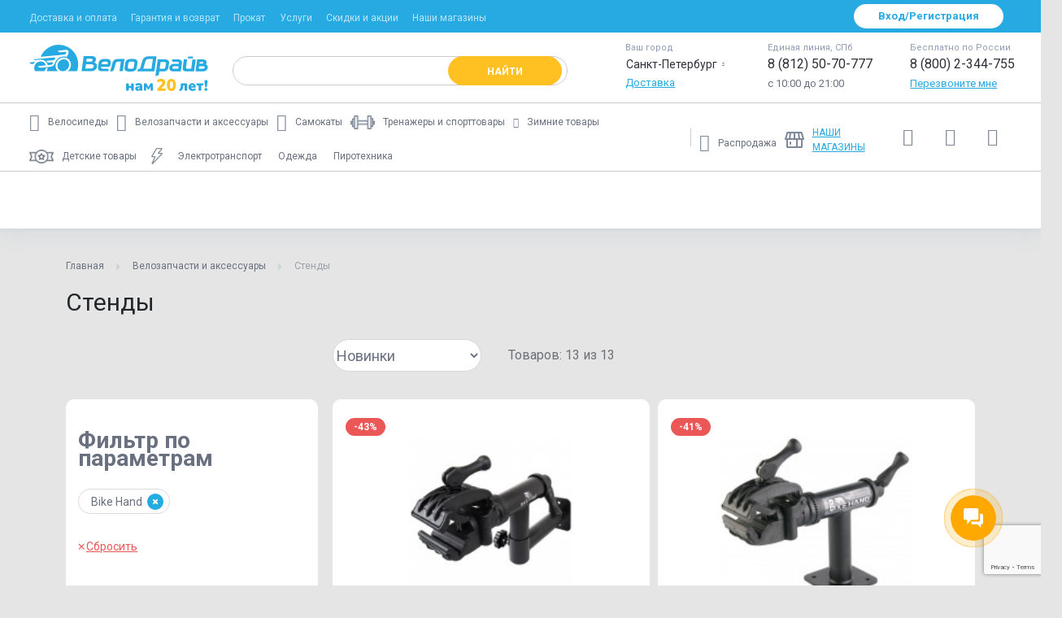

--- FILE ---
content_type: text/html; charset=UTF-8
request_url: https://www.velodrive.ru/accessories/bike_hand/stendy/
body_size: 71098
content:

<!DOCTYPE html>
<html lang="ru">
<head><link rel="canonical" href="https://www.velodrive.ru/accessories/bike_hand/stendy/" />

		
	    <meta charset="UTF-8" />
    <meta http-equiv="X-UA-Compatible" content="IE=edge">
    <meta http-equiv="Content-Type" content="text/html; charset=UTF-8">
    <meta name="viewport" content="width=device-width, initial-scale=1">
    <meta name="apple-mobile-web-app-capable" content="yes">
    <meta name="msapplication-TileColor" content="#209ddd">
    <meta name="theme-color" content="#209ddd">
    <meta name="yandex-verification" content="f5dd1a92d0426048" />
	
  <meta name="google-site-verification" content="PIR4GvLM4nyPnsFreff3AcqlyqDJ9MFH6BUjWipiRlM" />
	<meta name="google-site-verification" content="qDFnX1k7h22Dz-j5LFcJS0Uc7EKYB_oRaKhIlbsX4PI" />
	<meta name="facebook-domain-verification" content="ibrwlioxmkm77bqbwl5cnhdm63h05n" />

	
	
        
    
	<!-- UTM -->
		<!-- / UTM -->

	<!-- Google Tag Manager -->
	<script data-skip-moving='true'>(function(w,d,s,l,i){w[l]=w[l]||[];w[l].push({'gtm.start':
	new Date().getTime(),event:'gtm.js'});var f=d.getElementsByTagName(s)[0],
	j=d.createElement(s),dl=l!='dataLayer'?'&l='+l:'';j.async=true;j.src=
	'https://www.googletagmanager.com/gtm.js?id='+i+dl;f.parentNode.insertBefore(j,f);
	})(window,document,'script','dataLayer','GTM-WDSFDKX');</script>
	<!-- / Google Tag Manager -->

	<!-- Google Analytics -->
	<script data-skip-moving='true'>
		(function(i,s,o,g,r,a,m){i['GoogleAnalyticsObject']=r;i[r]=i[r]||function(){
			(i[r].q=i[r].q||[]).push(arguments)},i[r].l=1*new Date();a=s.createElement(o),
			m=s.getElementsByTagName(o)[0];a.async=1;a.src=g;m.parentNode.insertBefore(a,m)
		})(window,document,'script','https://www.google-analytics.com/analytics.js','ga');
	
		ga('create', 'UA-17327728-2', 'auto');
		ga('send', 'pageview');
		ga('require', 'ecommerce');
	</script>
	<!-- / Google Analytics -->

	<!-- Facebook Pixel -->
		<!-- / Facebook Pixel -->

	<!-- Vkontakte Retargeting -->
	<noscript><img src="https://vk.com/rtrg?p=VK-RTRG-1176025-8WaMb" style="position:fixed; left:-999px;" alt=""/></noscript>
	<!-- / Vkontakte Retargeting -->

	
		
		<link rel="stylesheet" href="/local/templates/main/public/dist/all.min.css?8">
	
	<!-- ALL CSS -->
		<!-- -->
	
    <meta http-equiv="Content-Type" content="text/html; charset=UTF-8" />
<meta name="robots" content="index, follow" />
<meta name="keywords" content="запчасти аксессуары велосипед" />
<meta name="description" content="Стенды – купить по доступным ценам. &#128692; ВелоДрайв – работаем для вас с 2004 года. &#128666; Доставка по всей России. &#11088;&#11088;&#11088; Гарантия от производителя." />
<script data-skip-moving="true">(function(w, d, n) {var cl = "bx-core";var ht = d.documentElement;var htc = ht ? ht.className : undefined;if (htc === undefined || htc.indexOf(cl) !== -1){return;}var ua = n.userAgent;if (/(iPad;)|(iPhone;)/i.test(ua)){cl += " bx-ios";}else if (/Windows/i.test(ua)){cl += ' bx-win';}else if (/Macintosh/i.test(ua)){cl += " bx-mac";}else if (/Linux/i.test(ua) && !/Android/i.test(ua)){cl += " bx-linux";}else if (/Android/i.test(ua)){cl += " bx-android";}cl += (/(ipad|iphone|android|mobile|touch)/i.test(ua) ? " bx-touch" : " bx-no-touch");cl += w.devicePixelRatio && w.devicePixelRatio >= 2? " bx-retina": " bx-no-retina";if (/AppleWebKit/.test(ua)){cl += " bx-chrome";}else if (/Opera/.test(ua)){cl += " bx-opera";}else if (/Firefox/.test(ua)){cl += " bx-firefox";}ht.className = htc ? htc + " " + cl : cl;})(window, document, navigator);</script>


<link href="/bitrix/js/techdir.smartcaptcha/style.css?175259182470"  rel="stylesheet" />
<link href="/bitrix/js/ui/design-tokens/dist/ui.design-tokens.css?171741145626358"  rel="stylesheet" />
<link href="/bitrix/js/ui/fonts/opensans/ui.font.opensans.css?16709241332555"  rel="stylesheet" />
<link href="/bitrix/js/main/popup/dist/main.popup.bundle.css?175259182431694"  rel="stylesheet" />
<link href="/bitrix/cache/css/s3/main_copy/page_422388103f4e19e682f94baf05e86585/page_422388103f4e19e682f94baf05e86585_v1.css?176882184330284"  rel="stylesheet" />
<link href="/bitrix/cache/css/s3/main_copy/template_6e8e3ad7fd9cb8716f60bc2cd112e4e5/template_6e8e3ad7fd9cb8716f60bc2cd112e4e5_v1.css?1768821842164155"  data-template-style="true" rel="stylesheet" />







<link rel="shortcut icon" type="image/x-icon" href="/favicon.ico">
<link rel="icon" type="image/svg+xml" href="/favicon.svg">
<link rel="preconnect" href="https://cdn.diginetica.net/">
<link rel="preconnect" href="https://fonts.gstatic.com">
<link href="https://fonts.googleapis.com/css2?family=Roboto:wght@300;400;500;700&amp;display=swap" rel="stylesheet">
<link rel="stylesheet" href="/local/catalog/libs/hamburger.min.css">
<link rel="stylesheet" href="/local/catalog/libs/reset.min.css">
<link rel="stylesheet" href="/local/catalog/libs/nice-select.css">
<link rel="stylesheet" href="/local/catalog/libs/jquery.mCustomScrollbar.min.css">
<link rel="stylesheet" href="/local/catalog/css/jquery-ui.css">
<link rel="stylesheet" href="/local/catalog/css/swiper-bundle.min.css">
<link rel="stylesheet" href="/local/catalog/css/styles.css">
<link rel="stylesheet" href="/local/catalog/css/owl-carousel.css">
<link rel="stylesheet" href="/local/catalog/css/styles-catalog-new.css">
<meta property="ya:interaction" content="XML_FORM" />
<meta property="ya:interaction:url" content="https://www.velodrive.ru/accessories/bike_hand/stendy/?mode=xml" />
<!-- dev2fun module opengraph -->
<meta property="og:title" content="Стенды - купить в Санкт-Петербурге, выгодные цены, каталог велозапчастей"/>
<meta property="og:description" content="Стенды &ndash; купить по доступным ценам. 🚴 ВелоДрайв &ndash; работаем для вас с 2004 года. 🚚 Доставка по всей России. ⭐⭐⭐ Гарантия от производителя."/>
<meta property="og:url" content="https://www.velodrive.ru/accessories/bike_hand/stendy/"/>
<meta property="og:type" content="website"/>
<meta property="og:site_name" content="ВелоДрайв"/>
<!-- /dev2fun module opengraph -->



	
		    <!---->
		
									
	<title>Стенды - купить в Санкт-Петербурге, выгодные цены, каталог велозапчастей</title>
</head>
<body data-server="" data-city="spb" data-time="19.1.2026 14:24:59">

	<div id="vk_api_transport"></div>

	<!-- Yandex.Metrika Pixel -->
	<img style="display: none;" src="https://mc.yandex.ru/pixel/8496701364269290898?rnd=%aw_random%">
	<!-- / Yandex.Metrika Pixel -->

	<!-- Facebook Pixel (noscript) -->
		<!-- / Facebook Pixel (noscript) -->

	<!-- Google Tag Manager (noscript) -->
	<noscript><iframe src="https://www.googletagmanager.com/ns.html?id=GTM-WDSFDKX" height="0" width="0" style="display:none;visibility:hidden"></iframe></noscript>
	<!-- / Google Tag Manager (noscript) -->

	
		
	
<div id="night-sales-banner">
			<style scoped>
    .anouncment-container { display: none; }
		#night-sales-banner { position: relative; z-index: 20; }
		#night-sales-banner > .line-banner {
      /* padding: .5em 0 .5em; */
      line-height: 1.8;
      height: auto;
		}
		@media (max-width: 800px) {
			#night-sales-banner > .line-banner {
				font-size: 13px;
			}
		}
	</style>
    <div class="line-banner" style="background: ; color: ;">
                                </div>
    </div>

	<div class="wrapper d-flex flex-column">

					    		
<header class="header" id="header">
            <div class="header__top-panel d-none d-l-block"><!--синяя часть шапки-->
        <div class="container">
            <div class="row align-items-center">
                <div class="col-xl-8 col-l-12 header__top-panel__menu">
                    <nav id="topNav" class="">
	<ul class="nav nav-fill">
					<li class="nav-item">
				<a href="/buying/order.php" class=" " id="nav-top-0">Доставка и оплата</a>
			</li>
					<li class="nav-item">
				<a href="/buying/warranty.php" class=" " id="nav-top-1">Гарантия и возврат</a>
			</li>
					<li class="nav-item">
				<a href="/prokat/zima/" class=" " id="nav-top-2">Прокат</a>
			</li>
					<li class="nav-item">
				<a href="/tech/" class=" " id="nav-top-3">Услуги</a>
			</li>
					<li class="nav-item">
				<a href="/discounts/" class=" " id="nav-top-4">Скидки и акции</a>
			</li>
					<li class="nav-item">
				<a href="/markets/" class=" text-up" id="nav-top-5">Наши магазины</a>
			</li>
			</ul>
</nav>                </div>
                <div class="mr-auto"></div>
                <div class="col-xl-5 col-l-6 header__top-panel__auth">
                    <div class="d-flex justify-content-end">
                        <!--'start_frame_cache_velodrive-auth'-->                        
                                                    <a href="#loginModalNew" class="btn btn-light" data-toggle="modal">Вход/Регистрация</a>
                                                
                        <!--'end_frame_cache_velodrive-auth'-->                    </div>
                </div>
            </div>
        </div>
    </div>
        <div class="header__content" id = "header__content">
        <div class="container">
            <div class="row align-items-center">
                <div class="col-xl-11 col-l-10 col-lg-14 col-md-10 col-sm-11 col-11">
                    <div class="d-flex align-items-center">
                        <button class="navbar-toggle d-xs-inline-block d-l-none" type="button" data-toggle="mobile-menu">
                            <span></span>
                        </button>
                        <div class="header__logo">
                            <a href="/" class="navbar-brand d-none d-l-block">
                                <img src="/local/include/images/logo20.svg" class="default" alt="ВелоДрайв">
                            </a>
                            <a href="/" class="navbar-brand d-l-none">
                                <img src="/local/include/images/logo-light20.svg" class="light" alt="ВелоДрайв">
                            </a>
                        </div>
                        <div class="header__search">
                            <div class="searchCollapseTrigger d-lg-none" title="Поиск">
                            	Поиск
                            </div>

                            
<div id="search" class="search">
    <div class="api-search-title tpl-default">
        <form class="form-inline " action="/search/" method="get">
            <div class="api-search-fields">
                <div class="api-query">

                    <input id="title-search-input"
                            class="api-search-input form-control"
                        placeholder=""
                        autocomplete="off"
                        name="q"
                        maxlength="300"
                            value=""
                        type="text">
                    <span class="api-ajax-icon "></span>
                    <span class="api-clear-icon d-none"></span>
                    <button type="submit" class="btn btn-secondary">
                        <span class="d-none d-l-inline">Найти</span>
                        <span class="d-xs-inline d-l-none icon-search"></span>
                    </button>
                </div>
                <div class="api-search-button">
                </div>
            </div>                                       
        </form>
    </div>
</div>                        </div>
                    </div>
                </div>
                <!-- Новая модалка, определение ip -->
                                <div class="city-selection geoModal1 header__geomodal geoModal-mobile hiddenGeoModal">
                    <div class="geo-cross">
                        <i class="mt-555 icon icon-cross -small -grey geo-modal-close-button"></i>
                    </div>
                    <div class="city-question">
                        <span>Ваш город —</span>
                        <br>
                        <span class="city-name">?</span>
                    </div>

                    <div class="city-buttons">
                        <a name="ip" data-id="" class="btn-modal btn-inline btn-blue-gradient geo-modal-city-submit">Да</a>
                        <a class="linkDotted keepDotted showMoreRepresent c-black">
                            <span class="linkDotted geo-modal-choose-new-city">Выбрать другой город</span>
                        </a>
                    </div>

                    <div class="city-informer">
                        <div class="popup-info-block">
                            <span>Выберите свой город, чтобы видеть актуальные цены, наличие товаров и способы получения заказа.</span>
                        </div>
                    </div>
                </div>
                <section class="modal-choose_city geoModal2 header__geomodal geoModal-mobile">
                    <div id="popUpWindow1" class="popUpWindow" rel="showChooseRepr" style="height: auto; display: block; opacity: 1;">
                        <div class="form-with-rounded-border pie"
                             style="box-shadow: rgba(0, 0, 0, 0.6) 0px 1px 5px; border-radius: 6px; border: none; height: auto; padding-top: 0px;">
                            <div class="pie form-head">
                                <table cellspacing="0" cellpadding="0" border="0" style="margin: 0;">
                                    <tbody>
                                    <tr>
                                        <td class="form-head-image" style="padding:0 5px 0 0;" valign="middle">&nbsp;</td>
                                        <td style="color: #fff" class="form-head-name fs-18 fst-b">Выберите свой город</td>
                                    </tr>
                                    </tbody>
                                </table>
                                <div>
                                    <i class="mt-555 icon icon-cross -small -white geo-modal-close-button"></i>
                                </div>
                            </div>
                            <div class=" form-content" style="padding:0">
                                <div id="showChooseRepr" class="dspl_n" style="display: block;">
                                    <form class="geo-modal-form" id="check" action="/represent/change/" method="get">
                                        <input type="hidden" name="represent_id" value="">
                                        <input type="hidden" name="represent_type" value="">
                                        <input type="hidden" name="url_to_redirect" value="">

                                        <div class="pdl-20 pdb-10 rel-pos pdt-20">
                                                    <span class="clear-query hidden">
    <span class="sprCommon icon-clear-query"></span>
    </span>
                                        </div>

                                        <div class="o-h pdl-20 pdt-10" style="margin-bottom: -2px;">
                                            <div class="dspl_fl">


                                                <div class=" deliveryCourierConteiner ">
                                                    <span class="sprGood dspl_fl deliveryCourier"></span>
                                                    <p class="fs-14 fst-b  c-black linkRedHover region_check tdec-none" name="1" data-type="common">
                                                        Москва </p>
                                                </div>

                                                <div class=" deliveryCourierConteiner ">
                                                    <span class="sprGood dspl_fl deliveryCourier"></span>
                                                    <p class="fs-14 fst-b  c-black linkRedHover region_check tdec-none" name="3" data-type="common">
                                                        Санкт-Петербург </p>
                                                </div>


                                                <div class=" deliveryCourierConteiner ">
                                                    <span class="sprGood dspl_fl deliveryCourier"></span>
                                                    <p class="fs-14 fst-b  c-black linkRedHover region_check tdec-none" name="4" data-type="common">
                                                        Екатеринбург </p>
                                                </div>


                                                <div class=" deliveryCourierConteiner ">
                                                    <span class="sprGood dspl_fl deliveryCourier"></span>
                                                    <p class="fs-14 fst-b  c-black linkRedHover region_check tdec-none" name="74"
                                                       data-type="common">
                                                        Челябинск </p>
                                                </div>


                                                <div class=" deliveryCourierConteiner ">
                                                    <span class="sprGood dspl_fl deliveryCourier"></span>
                                                    <p class="fs-14 fst-b  c-black linkRedHover region_check tdec-none" name="230"
                                                       data-type="common">
                                                        Краснодар </p>
                                                </div>


                                                <div class=" deliveryCourierConteiner ">
                                                    <span class="sprGood dspl_fl deliveryCourier"></span>
                                                    <p class="fs-14 fst-b  c-black linkRedHover region_check tdec-none" name="36"
                                                       data-type="common">
                                                        Великий Новгород </p>
                                                </div>


                                                <div class=" deliveryCourierConteiner ">
                                                    <span class="sprGood dspl_fl deliveryCourier"></span>
                                                    <p class="fs-14 fst-b  c-black linkRedHover region_check tdec-none" name="6" data-type="common">
                                                        Пермь </p>
                                                </div>


                                                <div class=" deliveryCourierConteiner ">
                                                    <span class="sprGood dspl_fl deliveryCourier"></span>
                                                    <p class="fs-14 fst-b  c-black linkRedHover region_check tdec-none" name="36"
                                                       data-type="common">
                                                        Воронеж </p>
                                                </div>


                                                <div class=" deliveryCourierConteiner ">
                                                    <span class="sprGood dspl_fl deliveryCourier"></span>
                                                    <p class="fs-14 fst-b  c-black linkRedHover region_check tdec-none" name="163"
                                                       data-type="common">
                                                        Самара </p>
                                                </div>


                                                <div class=" deliveryCourierConteiner ">
                                                    <span class="sprGood dspl_fl deliveryCourier"></span>
                                                    <p class="fs-14 fst-b  c-black linkRedHover region_check tdec-none" name="116"
                                                       data-type="common">
                                                        Казань </p>
                                                </div>

                                                <div class=" deliveryCourierConteiner ">
                                                    <span class="sprGood dspl_fl deliveryCourier"></span>
                                                    <p class="fs-14 fst-b  c-black linkRedHover region_check tdec-none" name="116"
                                                       data-type="common">
                                                        Владивосток </p>
                                                </div>

                                            </div>
                                        </div>
                                    </form>
                                    <ul class="ui-autocomplete ui-menu ui-widget ui-widget-content ui-corner-all" role="listbox"
                                        aria-activedescendant="ui-active-menuitem" style="z-index: 1002; top: 0px; left: 0px; display: none;">
                                    </ul>
                                </div>
                                <div style="clear:both;"></div>
                            </div>
                        </div>
                    </div>
                </section>
                <!-- Новая модалка, определение ip (END) -->
                <div class="col-xl-7 col-l-8 header__info d-none d-l-flex">
                    <div class="header__geo">
                        <div class="d-flex">
                            <div class="mr-auto"></div>
                            <div class="info-block">
                                <div class="info-block__title">
                                    Ваш город
                                </div>
                                <div class="info-block__content">
                                    <button data-target="#citySelectorXL" class="btn">
													<span class="d-flex align-items-center">
														<span id="citySelectorXL-selected">Санкт-Петербург</span>
														<span class="icon-chevron-down"></span>
													</span>
                                    </button>
                                </div>
                                <div class="info-block__bottom">
                                    <a href="/buying/order.php">Доставка</a>
                                </div>
                            </div>
                        </div>
                    </div>
                    <div class="header__contacts d-flex flex-column flex-l-row ">
                                                    <div class="info-block">
                                <div class="info-block__title">
                                    Единая линия, СПб
                                </div>
                                <div class="info-block__content">
                                    <a onclick="
                                    ym(187408, 'reachGoal', 'PHONE');
                                    // gtag('event', 'Клик по номеру телефона', {'event_category': 'click', 'event_action': 'phone'});
                                    ga('send', {
                                      hitType: 'event',
                                      eventCategory: 'click',
                                      eventAction: 'phone',
                                      eventLabel: ''
                                  });
                                    return true;" href="tel:8 (812) 50-70-777">
                                        <span class="phone">8 (812) 50-70-777</span>
                                    </a>
                                </div>
                                <div class="info-block__bottom d-none d-l-block">
                                    с 10:00 до 21:00
                                </div>
                                <a href="tel:88125070777" class="d-xs-inline-block d-l-none">
                                    <span class="icon-phone"></span>
                                </a>
                            </div>
                                                <div class="info-block">
                            <div class="info-block__title">
                                Бесплатно по России
                            </div>
                            <div class="info-block__content">
                                <a href="tel:88002344755" onclick="
                                    ga('send', {
                                      hitType: 'event',
                                      eventCategory: 'click',
                                      eventAction: 'phone',
                                      eventLabel: ''
                                  });
                                    return true;"><span class="phone">8 (800) 2-344-755</span></a>
                            </div>
                            <div class="info-block__bottom d-none d-l-block">
                                <a href="#callbackModal" data-toggle="modal" class="d-l-none">Перезвоните мне</a>
                                <a href="#callbackModalXL" data-toggle="modal" class="d-none d-l-inline">Перезвоните мне</a>
                            </div>
                            <a href="tel:88002344755" class="d-xs-inline-block d-l-none">
                                <span class="icon-phone"></span>
                            </a>
                        </div>
                    </div>
                </div>
                <div class="col-xl-7 col-l-8 d-none d-l-flex sticky_info">
                    <div class="ml-auto"></div>
                    <div class="d-flex align-items-center justify-content-end">
                        <div class="header__bottom__buttons">

                            <div id="bx_basketFKauiI"><!--'start_frame_cache_bx_basketFKauiI'-->    <a href="/compare/"    data-toggle="tooltip" title="Сравнение" data-placement="bottom">
        <span class="icon-compare"></span>
            </a>
    <a href="/wishlist/"
              data-toggle="tooltip" title="Список желаний" data-placement="bottom">
        <span class="icon-heart"></span>
            </a>
    <a style="display: inline-flex" href="/personal/cart/"        data-toggle="tooltip" title="Корзина" data-placement="bottom">
        <span class="icon-cart"></span>
            </a>
<!--'end_frame_cache_bx_basketFKauiI'--></div>
<!--                            <a href="/personal/cart/" --><!--class="active"--><!-- data-toggle="tooltip" title="Корзина" data-placement="bottom">-->
<!--                                <span class="icon-cart"></span>-->
<!--                                --><!--                                    <span class="count">--><!--</span>-->
<!--                                --><!--                            </a>-->
                        </div>
                        <div class="header__top-panel__auth">
                            <!--'start_frame_cache_velodrive-topauth'-->                                                            <a href="#loginModalNew" class="btn btn-primary" data-toggle="modal">Вход/Регистрация</a>
                                                        <!--'end_frame_cache_velodrive-topauth'-->                        </div>
                    </div>
                </div>
                <div class="col-xs-7 col-lg-4 col-md-4 col-sm-7 col-7 d-l-none header__bottom__buttons">
                                            <a data-toggle="modal" href="#loginModalNew">
                                        <svg width="20" height="20" xmlns="http://www.w3.org/2000/svg" xmlns:svg="http://www.w3.org/2000/svg">
                        <defs>
                        <clipPath id="clip0_4185_4875">
                        <rect fill="white" height="20" id="svg_1" transform="translate(0.5)" width="20"/>
                        </clipPath>
                        </defs>
                        <g class="layer">
                        <title>Layer 1</title>
                        <g clip-path="url(#clip0_4185_4875)" id="svg_2">
                        <path d="m9.8,9.96c-0.98,0 -1.95,-0.29 -2.76,-0.84c-0.81,-0.55 -1.46,-1.33 -1.82,-2.24c-0.37,-0.91 -0.47,-1.92 -0.28,-2.87c0.19,-0.97 0.66,-1.85 1.37,-2.55c0.69,-0.69 1.57,-1.17 2.55,-1.37c0.97,-0.19 1.96,-0.1 2.87,0.28c0.91,0.37 1.68,1.01 2.24,1.84c0.55,0.81 0.84,1.78 0.84,2.76c0,1.33 -0.52,2.58 -1.46,3.52c-0.94,0.93 -2.2,1.46 -3.52,1.46l-0.03,0.01zm0,-8.67c-0.73,0 -1.45,0.22 -2.06,0.64c-0.61,0.4 -1.08,0.98 -1.35,1.66c-0.28,0.68 -0.36,1.42 -0.21,2.14c0.15,0.72 0.5,1.37 1.01,1.89c0.52,0.51 1.17,0.87 1.89,1.01c0.72,0.14 1.46,0.07 2.14,-0.21c0.68,-0.28 1.26,-0.75 1.66,-1.37c0.4,-0.61 0.62,-1.33 0.62,-2.06c0,-0.98 -0.39,-1.92 -1.09,-2.61c-0.7,-0.69 -1.64,-1.09 -2.62,-1.09l0.01,0z" fill="#FFFFFF" id="svg_3"/>
                        <path d="m19.11,17.98l-1.28,0c0,-1.59 -0.47,-3.13 -1.35,-4.46c-0.88,-1.31 -2.14,-2.35 -3.6,-2.94c-1.46,-0.61 -3.08,-0.76 -4.63,-0.46c-1.56,0.3 -2.98,1.08 -4.1,2.2c-0.75,0.73 -1.34,1.63 -1.74,2.6c-0.4,0.98 -0.61,2.02 -0.61,3.07l-1.28,0c0,-1.22 0.25,-2.43 0.72,-3.56c0.47,-1.13 1.15,-2.15 2.02,-3.01c0.87,-0.87 1.89,-1.55 3.01,-2.02c1.13,-0.47 2.35,-0.7 3.56,-0.7c1.22,0 2.43,0.23 3.56,0.7c1.12,0.47 2.15,1.15 3.01,2.02c0.87,0.86 1.55,1.89 2.02,3.01c0.47,1.12 0.72,2.33 0.72,3.56l-0.01,0z" fill="#FFFFFF" id="svg_4"/>
                        </g>
                        </g>
                        </svg>
                    </a>
                    <a href="tel:8 (812) 50-70-777" class="button-for-modal-call" title="Позвонить нам"><span class="icon-phone"></span></a>
                    <a href="/personal/cart/" data-toggle="tooltip" title="Корзина" data-placement="bottom" data-action="updateBasketCounter">
                        <span class="icon-cart"></span>
                                            </a>
                </div>
            </div>
        </div>
    </div>
        <div class="header__bottom d-none d-l-block">
        <div class="container">
            <div class="row align-items-center">
                <div class="col-xl-15 col-l-15">
                    <nav id="navigation" class="header__main-menu">
                        <style>
	.menu--main .nav-item {
		display: block !important;
	}
	#mainMenu .nav-item:nth-of-type(2)~.nav-item:not(:last-of-type) {
		transform: unset !important;
	}
	#mainMenu .nav-item:nth-of-type(3) {
		width: unset !important;
		max-width: unset !important;
		min-width: unset !important;
	}
	.nav-itemss {
		margin-right: 25px;
		display: flex;
	}
  .header__category-menu-wrapper .nav {
  	flex-wrap: nowrap !important;
	}

	.menus .nav .icon {
		margin-right: 10px;
		font-size: 21px;
	}
	.menus .nav .icon-sled {
		font-size: .75rem !important;
		margin-top: 5px;
	}
	.menus .nav .nav-item a {
		justify-content: flex-start;
		align-items: center;
	}
	.menu--additional li {
		height: 40px !important;
	}
	.menu--additional li:hover {
		border-bottom: 2px solid #27aae1;
	}

	.nav {
		flex-wrap: wrap !important;
	}
	#mainMenu a {
		height: 45px !important;
	}
	.menu--main li:last-child a {
		color: #697180 !important;
		text-decoration: none !important;
	}
	.border {
		display: none !important;
	}
	.menu--main .nav-item:hover {
		border-bottom: 2px solid #27aae1;
	}
	.menu--main .nav-item {
		height: 40px !important;
	}
	.header__bottom {
		height: unset !important;
	}
	.header__bottom>.container {
		height: 83px;
	}
	.menu--main>.nav>.nav-item .menu__dropdown {
		top: 83px;
	}
	.menu--additional #additionalMenu {
		flex-wrap: nowrap !important;
		padding-top: 17px;
	}
	.menu--main:after {
		top: unset !important;
	}
	@media screen and (max-width: 1580px) {
		.menu .nav>.nav-item:not(:last-child) {
			margin-left: 10px;
			margin-right: 10px !important;
		}
		.menu .nav>.nav-item>a [class*=" icon-"], .menu .nav>.nav-item>a [class^=icon-] {
  		margin-right: 10px !important;
		}
		.menu .nav>.nav-item>a {
			font-size: 12px;
		}
		.menu--additional #additionalMenu {
			align-items: baseline;
		}
		.menu .nav>.nav-item {
			white-space: unset;
		}
		.menu--additional #additionalMenu {
			padding-top: 25px;
		}
	}
	@media screen and (max-width: 1290px) {
		.menu .nav>.nav-item:not(:last-child) {
			margin-left: 0px;
		}
		.menu--additional {
			padding-left: 10px;
		}
		.menu--main {
			padding-right: 0px;
		}
	}
</style>
<div class="menu menu--main">
	<ul id="mainMenu" class="nav">
							<li class="nav-item">
				<a href="/bicycles/" >
					<em class="icon icon-bike"></em>
					<span>Велосипеды</span>
				</a>
									<div class="dropdown-menu menu__dropdown menuid-0">
						<div class="menu__dropdown-wrapper">
							<div class="menu__dropdown__list-wrapper">
								<nav class="menu__dropdown__list scrollable-area scrollbar-outer">
									<ul>
																																<li class="dropdown-item has-submenu">
                                                                                                    <a href="/bicycles/type/gornye_velosipedy_29/">Горные велосипеды 29 (MTB)</a>
                                                											</li>
																																											<li class="dropdown-item has-submenu">
                                                                                                    <a href="/bicycles/type/gornie_velosipedi_27_5/">Горные велосипеды 27,5 (MTB)</a>
                                                											</li>
																																											<li class="dropdown-item has-submenu">
                                                                                                    <a href="/bicycles/type/gornye_velosipedy_mtb/">Горные велосипеды 26 (MTB)</a>
                                                											</li>
																																											<li class="dropdown-item has-submenu">
                                                                                                    <a href="/bicycles/type/gorodskie_velosipedy/">Городские и дорожные велосипеды</a>
                                                											</li>
																																												<li class="dropdown-item has-submenu with-child" data-submenuId="8ed32c8cb1d5a24b5cfc56ffea3e4a1c">
													<a href="/bicycles/type/detskie_velosipedy/">Детские велосипеды</a>
													<div id="8ed32c8cb1d5a24b5cfc56ffea3e4a1c" class="dropdown__submenu submenu">
														<div class="submenu__content">
															<ul class="submenu__list">
																																	<li>
																		<a href="/bicycles/type/detskie-velosipedy-ot-6-do-9-let/">Детские велосипеды от 6 до 9 лет</a>
																	</li>
																																	<li>
																		<a href="/bicycles/type/detskie-velosipedy-ot-4-do-6-let/">Детские велосипеды от 4 до 6 лет</a>
																	</li>
																																	<li>
																		<a href="/bicycles/type/detskie-velosipedy-ot-1-5-do-4-let/">Детские велосипеды от 1.5 до 4 лет</a>
																	</li>
																																	<li>
																		<a href="/bicycles/type/velosipedy-s-ruchkoy/">Детские велосипеды с ручкой </a>
																	</li>
																																	<li>
																		<a href="/bicycles/type/detskie_trehkolesnye_velosipedy_i_trayki/">Детские трехколесные велосипеды и трайки</a>
																	</li>
																															</ul>
														</div>
													</div>
												</li>
																																											<li class="dropdown-item has-submenu">
                                                                                                    <a href="/bicycles/type/podrostkovye_velosipedy/">Подростковые велосипеды</a>
                                                											</li>
																																											<li class="dropdown-item has-submenu">
                                                                                                    <a href="/bicycles/type/zhenskie_velosipedy/">Женские велосипеды</a>
                                                											</li>
																																											<li class="dropdown-item has-submenu">
                                                                                                    <a href="/bicycles/type/skladnye_velosipedy/">Складные велосипеды</a>
                                                											</li>
																																											<li class="dropdown-item has-submenu">
                                                                                                    <a href="/bicycles/type/elektrovelosipedy/">Электровелосипеды</a>
                                                											</li>
																																											<li class="dropdown-item has-submenu">
                                                                                                    <a href="/bicycles/type/fetbayki_fatbike/">Фэтбайки (fatbike)</a>
                                                											</li>
																																											<li class="dropdown-item has-submenu">
                                                                                                    <a href="/bicycles/type/gibrid/">Гибрид - велосипеды</a>
                                                											</li>
																																											<li class="dropdown-item has-submenu">
                                                                                                    <a href="/bicycles/type/shosseynye_velosipedy/">Шоссейные велосипеды</a>
                                                											</li>
																																											<li class="dropdown-item has-submenu">
                                                                                                    <a href="/bicycles/type/velokross/">Циклокроссовые и гравийные велосипеды</a>
                                                											</li>
																																											<li class="dropdown-item has-submenu">
                                                                                                    <a href="/bicycles/type/dvuhpodvesy/">Двухподвесы</a>
                                                											</li>
																																											<li class="dropdown-item has-submenu">
                                                                                                    <a href="/bicycles/type/bmx_velosipedy/">BMX велосипеды</a>
                                                											</li>
																																											<li class="dropdown-item has-submenu">
                                                                                                    <a href="/bicycles/type/fixed/">Фиксы и синглспиды</a>
                                                											</li>
																																											<li class="dropdown-item has-submenu">
                                                                                                    <a href="/bicycles/type/cruisers/">Круизеры</a>
                                                											</li>
																																											<li class="dropdown-item has-submenu">
                                                                                                    <a href="/bicycles/type/trehkolesnye_velosipedy/">Трехколесные велосипеды</a>
                                                											</li>
																																											<li class="dropdown-item has-submenu">
                                                                                                    <a href="/bicycles/type/begovely/">Беговелы</a>
                                                											</li>
																																											<li class="dropdown-item has-submenu">
                                                                                                    <a href="/bicycles/type/ekstremalny_velosipedy/">Экстремальные велосипеды</a>
                                                											</li>
																																											<li class="dropdown-item has-submenu">
                                                                                                    <a href="/bicycles/type/velomobili/">Веломобили</a>
                                                											</li>
																																											<li class="dropdown-item has-submenu">
                                                                                                    <a href="/bicycles/type/tandemy/">Тандемы</a>
                                                											</li>
																																											<li class="dropdown-item has-submenu">
                                                                                                    <a href="/bicycles/type/unitsikly/">Унициклы</a>
                                                											</li>
																																											<li class="dropdown-item has-submenu">
                                                                                                    <a href="/bicycles/type/ranebaut/">Велосипеды-прицепы (ранебаут)</a>
                                                											</li>
																																												<li class="dropdown-item has-submenu with-child" data-submenuId="779173dbcd43013750c07e3965a0d665">
													<a href="/bicycles/type/utsenka/">Велосипеды с уценкой и б/у велосипеды</a>
													<div id="779173dbcd43013750c07e3965a0d665" class="dropdown__submenu submenu">
														<div class="submenu__content">
															<ul class="submenu__list">
																																	<li>
																		<a href="/bicycles/type/velosipedy-s-utsenkoy/">Велосипеды с уценкой</a>
																	</li>
																																	<li>
																		<a href="/bicycles/type/b-u-velosipedy/">Б/у велосипеды</a>
																	</li>
																															</ul>
														</div>
													</div>
												</li>
																																								</ul>
								</nav>
							</div>
								<div class="menu__dropdown__content"></div>
						</div>
					</div>
							</li>
								<li class="nav-item">
				<a href="/accessories/" >
					<em class="icon icon-cycle-star"></em>
					<span>Велозапчасти и аксессуары</span>
				</a>
									<div class="dropdown-menu menu__dropdown menuid-1">
						<div class="menu__dropdown-wrapper">
							<div class="menu__dropdown__list-wrapper">
								<nav class="menu__dropdown__list scrollable-area scrollbar-outer">
									<ul>
																																	<li class="dropdown-item has-submenu with-child" data-submenuId="1c782c697fb21a6e6028481a173ab611">
													<a href="/accessories/type/aksessuary/">Аксессуары</a>
													<div id="1c782c697fb21a6e6028481a173ab611" class="dropdown__submenu submenu">
														<div class="submenu__content">
															<ul class="submenu__list">
																																	<li>
																		<a href="/accessories/type/avtomobilnye_bagazhniki_dlya_velosipedov/">Автомобильные багажники</a>
																	</li>
																																	<li>
																		<a href="/accessories/type/bagazhnik_na_velosiped/">Багажники</a>
																	</li>
																																	<li>
																		<a href="/accessories/type/brelki_i_nakleiki/">Брелоки и наклейки</a>
																	</li>
																																	<li>
																		<a href="/accessories/type/velosipednye_zamki/">Велозамки</a>
																	</li>
																																	<li>
																		<a href="/accessories/type/velosipednyy_pritsep/">Велоприцепы</a>
																	</li>
																																	<li>
																		<a href="/accessories/type/velokresla_na_velosiped/">Детские велокресла</a>
																	</li>
																																	<li>
																		<a href="/accessories/type/zapchasti_dlya_detskikh_velokresel/">Запчасти для детских велокресел</a>
																	</li>
																																	<li>
																		<a href="/accessories/type/zashchita_zadnego_pereklyuchatelya/">Защита заднего переключателя</a>
																	</li>
																																	<li>
																		<a href="/accessories/type/zashchita_sistemy/">Защита звезд и цепи</a>
																	</li>
																																	<li>
																		<a href="/accessories/type/zaschita_komponentov/">Защита пера</a>
																	</li>
																																	<li>
																		<a href="/accessories/type/zashchita_ramy/">Защита рамы</a>
																	</li>
																																	<li>
																		<a href="/accessories/type/odezhda_i_zashchita/">Защита и обувь</a>
																	</li>
																																	<li>
																		<a href="/accessories/type/velosipednye_zvonki_i_zerkala/">Звонки и гудки</a>
																	</li>
																																	<li>
																		<a href="/accessories/type/zerkala/">Зеркала</a>
																	</li>
																																	<li>
																		<a href="/accessories/type/instrument_i_smazka/">Инструмент и смазка</a>
																	</li>
																																	<li>
																		<a href="/accessories/type/books/">Книги</a>
																	</li>
																																	<li>
																		<a href="/accessories/type/velokorzinki/">Корзины на велосипед</a>
																	</li>
																																	<li>
																		<a href="/accessories/type/krylya_dlya_velosipedov/">Крылья для велосипедов</a>
																	</li>
																																	<li>
																		<a href="/accessories/type/nasosy/">Насосы</a>
																	</li>
																																	<li>
																		<a href="/accessories/type/velosipednye_podnozhki/">Подножки для велосипеда</a>
																	</li>
																																	<li>
																		<a href="/accessories/type/ruchka_tolkatel/">Ручка-толкатель</a>
																	</li>
																																	<li>
																		<a href="/accessories/type/velostendy/">Стенды, стойки, хранение</a>
																	</li>
																																	<li>
																		<a href="/accessories/type/sumki_ryukzaki_chekhly/">Сумки, рюкзаки, чехлы</a>
																	</li>
																																	<li>
																		<a href="/accessories/type/fary_gabarity_katafoty/">Фары, габариты, катафоты</a>
																	</li>
																																	<li>
																		<a href="/accessories/type/veloflyagi_i_flyagoderzhateli/">Фляги</a>
																	</li>
																																	<li>
																		<a href="/accessories/type/flyagoderzhateli/">Флягодержатели</a>
																	</li>
																																	<li>
																		<a href="/accessories/type/veloshlemy_m/">Шлемы</a>
																	</li>
																																	<li>
																		<a href="/accessories/type/elektronika/">Электроника</a>
																	</li>
																															</ul>
														</div>
													</div>
												</li>
																																												<li class="dropdown-item has-submenu with-child" data-submenuId="d91caf0c961fb5d16cd47d24b2658732">
													<a href="/accessories/type/transmissiya/">Трансмиссия</a>
													<div id="d91caf0c961fb5d16cd47d24b2658732" class="dropdown__submenu submenu">
														<div class="submenu__content">
															<ul class="submenu__list">
																																	<li>
																		<a href="/accessories/type/bolty_roliki_krepezh/">Болты, ролики, крепеж</a>
																	</li>
																																	<li>
																		<a href="/accessories/type/gripshifty/">Грипшифты</a>
																	</li>
																																	<li>
																		<a href="/accessories/type/derzhateli_pereklyuchatelya/">Держатели переключателя</a>
																	</li>
																																	<li>
																		<a href="/accessories/type/zadnie_pereklyuchateli/">Задние переключатели</a>
																	</li>
																																	<li>
																		<a href="/accessories/type/zvezdy/">Звезды</a>
																	</li>
																																	<li>
																		<a href="/accessories/type/karetki/">Каретки</a>
																	</li>
																																	<li>
																		<a href="/accessories/type/kassety/">Кассеты</a>
																	</li>
																																	<li>
																		<a href="/accessories/type/manetki/">Манетки и комборучки</a>
																	</li>
																																	<li>
																		<a href="/accessories/type/perednie_pereklyuchateli/">Передние переключатели</a>
																	</li>
																																	<li>
																		<a href="/accessories/type/podshipniki/">Подшипники</a>
																	</li>
																																	<li>
																		<a href="/accessories/type/remni/">Ремни</a>
																	</li>
																																	<li>
																		<a href="/accessories/type/sistemy/">Системы</a>
																	</li>
																																	<li>
																		<a href="/accessories/type/treshchotki/">Трещотки</a>
																	</li>
																																	<li>
																		<a href="/accessories/type/trosa_rubashki_upory/">Троса, рубашки, упоры</a>
																	</li>
																																	<li>
																		<a href="/accessories/type/uspokoiteli_i_rokringi/">Успокоители и рокринги</a>
																	</li>
																																	<li>
																		<a href="/accessories/type/tsepi_zamki_dlya_tsepi/">Цепи, замки для цепи</a>
																	</li>
																																	<li>
																		<a href="/accessories/type/shatuny/">Шатуны</a>
																	</li>
																															</ul>
														</div>
													</div>
												</li>
																																												<li class="dropdown-item has-submenu with-child" data-submenuId="e7ca20d24f549dff54f847728da0618a">
													<a href="/accessories/type/pedali/">Педали</a>
													<div id="e7ca20d24f549dff54f847728da0618a" class="dropdown__submenu submenu">
														<div class="submenu__content">
															<ul class="submenu__list">
																																	<li>
																		<a href="/accessories/type/zapchasti_pedali/">Запчасти</a>
																	</li>
																																	<li>
																		<a href="/accessories/type/kontaktnye_pedali_mtb/">Контактные педали МТБ</a>
																	</li>
																																	<li>
																		<a href="/accessories/type/kontaktnye_pedali_shosseynye/">Контактные педали шоссейные</a>
																	</li>
																																	<li>
																		<a href="/accessories/type/pedali_quot_toptalki_quot/">Платформенные педали</a>
																	</li>
																																	<li>
																		<a href="/accessories/type/skladnye_pedali/">Складные педали</a>
																	</li>
																																	<li>
																		<a href="/accessories/type/shipy_i_tuklipsy/">Шипы и туклипсы</a>
																	</li>
																															</ul>
														</div>
													</div>
												</li>
																																												<li class="dropdown-item has-submenu with-child" data-submenuId="33c0deec4c83d92b0849165fabd02b6b">
													<a href="/accessories/type/kolesa_i_komplektuyushchie/">Колеса и комплектующие</a>
													<div id="33c0deec4c83d92b0849165fabd02b6b" class="dropdown__submenu submenu">
														<div class="submenu__content">
															<ul class="submenu__list">
																																	<li>
																		<a href="/accessories/type/antiprokolnye_nabory/">Антипрокольные наборы</a>
																	</li>
																																	<li>
																		<a href="/accessories/type/vtulki/">Втулки</a>
																	</li>
																																	<li>
																		<a href="/accessories/type/velosipednye_kamery/">Камеры</a>
																	</li>
																																	<li>
																		<a href="/accessories/type/kolesa/">Колеса в сборе</a>
																	</li>
																																	<li>
																		<a href="/accessories/type/bokovye_kolesa_dlya_detskikh_velosipedov/">Боковые колеса для детских велосипедов</a>
																	</li>
																																	<li>
																		<a href="/accessories/type/nippelya_i_kolpachki_/">Ниппеля и колпачки</a>
																	</li>
																																	<li>
																		<a href="/accessories/type/oboda/">Обода</a>
																	</li>
																																	<li>
																		<a href="/accessories/type/obodnaya_lenta/">Ободная лента</a>
																	</li>
																																	<li>
																		<a href="/accessories/type/pokryshki/">Покрышки</a>
																	</li>
																																	<li>
																		<a href="/accessories/type/spitsy_i_nippelya/">Спицы и ниппеля</a>
																	</li>
																																	<li>
																		<a href="/accessories/type/ekstsentriki_i_osi/">Эксцентрики</a>
																	</li>
																															</ul>
														</div>
													</div>
												</li>
																																												<li class="dropdown-item has-submenu with-child" data-submenuId="d1de2a29bf2abe954810a6287266bf2f">
													<a href="/accessories/type/tormoznaya_sistema/">Тормозная система</a>
													<div id="d1de2a29bf2abe954810a6287266bf2f" class="dropdown__submenu submenu">
														<div class="submenu__content">
															<ul class="submenu__list">
																																	<li>
																		<a href="/accessories/type/diskovye_tormoza/">Дисковые тормоза</a>
																	</li>
																																	<li>
																		<a href="/accessories/type/zapchasti_dlya_mekhanicheskikh_tormozov/">Запчасти для тормозов</a>
																	</li>
																																	<li>
																		<a href="/accessories/type/diskovye_tormoznye_kolodki/">Колодки тормозные дисковые</a>
																	</li>
																																	<li>
																		<a href="/accessories/type/obodnye_tormoznye_kolodki/">Колодки тормозные ободные</a>
																	</li>
																																	<li>
																		<a href="/accessories/type/v_brake_tormoza/">Ободные тормоза V-brake</a>
																	</li>
																																	<li>
																		<a href="/accessories/type/shosseynye_tormoza/">Ободные шоссейные тормоза</a>
																	</li>
																																	<li>
																		<a href="/accessories/type/tormoznye_rukoyatki_gidravlika/">Рукоятки для гидравлических тормозов</a>
																	</li>
																																	<li>
																		<a href="/accessories/type/tormoznye_rukoyatki_mekhanika/">Рукоятки для механических тормозов</a>
																	</li>
																																	<li>
																		<a href="/accessories/type/tormoznye_diski/">Тормозные диски (роторы)</a>
																	</li>
																															</ul>
														</div>
													</div>
												</li>
																																												<li class="dropdown-item has-submenu with-child" data-submenuId="342218cb26b897b97fc1ecad5f5fb7db">
													<a href="/accessories/type/amortizatsiya_i_vilki/">Амортизация и вилки</a>
													<div id="342218cb26b897b97fc1ecad5f5fb7db" class="dropdown__submenu submenu">
														<div class="submenu__content">
															<ul class="submenu__list">
																																	<li>
																		<a href="/accessories/type/amortizacionnye_vilki/">Амортизационные вилки</a>
																	</li>
																																	<li>
																		<a href="/accessories/type/zhyestkie_vilki/">Жёсткие вилки</a>
																	</li>
																																	<li>
																		<a href="/accessories/type/amortizatory_zadniy_i_podsedelnyy/">Задние амортизаторы</a>
																	</li>
																																	<li>
																		<a href="/accessories/type/zapchasti_dlya_vilok/">Запчасти для вилок</a>
																	</li>
																																	<li>
																		<a href="/accessories/type/zapchasti_dlya_zadnikh_amortizatorov/">Запчасти для задних амортизаторов</a>
																	</li>
																																	<li>
																		<a href="/accessories/type/zashchita_amortizatora/">Защита амортизатора</a>
																	</li>
																															</ul>
														</div>
													</div>
												</li>
																																												<li class="dropdown-item has-submenu with-child" data-submenuId="d050d9085b607a529b9d9168ea72cb62">
													<a href="/accessories/type/upravlenie/">Управление</a>
													<div id="d050d9085b607a529b9d9168ea72cb62" class="dropdown__submenu submenu">
														<div class="submenu__content">
															<ul class="submenu__list">
																																	<li>
																		<a href="/accessories/type/adaptery_dlya_podsedelnogo_shtyrya/">Адаптеры для подседельного штыря</a>
																	</li>
																																	<li>
																		<a href="/accessories/type/vynosy/">Выносы</a>
																	</li>
																																	<li>
																		<a href="/accessories/type/gripsy_i_obmotka/">Грипсы и обмотка</a>
																	</li>
																																	<li>
																		<a href="/accessories/type/pegi/">Пеги для BMX</a>
																	</li>
																																	<li>
																		<a href="/accessories/type/podsedelnye_amortizatory/">Подседельные амортизаторы</a>
																	</li>
																																	<li>
																		<a href="/accessories/type/podsedelnye_khomuty/">Подседельные хомуты</a>
																	</li>
																																	<li>
																		<a href="/accessories/type/podsedelnye_shtyri/">Подседельные штыри</a>
																	</li>
																																	<li>
																		<a href="/accessories/type/velosipednye_roga_i_ruchki/">Рога</a>
																	</li>
																																	<li>
																		<a href="/accessories/type/rulevye_kolonki/">Рулевые колонки</a>
																	</li>
																																	<li>
																		<a href="/accessories/type/rulevye_koltsa/">Рулевые кольца</a>
																	</li>
																																	<li>
																		<a href="/accessories/type/ruli/">Рули</a>
																	</li>
																																	<li>
																		<a href="/accessories/type/velosipednye_sedla/">Седла</a>
																	</li>
																																	<li>
																		<a href="/accessories/type/yakorya/">Якоря</a>
																	</li>
																															</ul>
														</div>
													</div>
												</li>
																																											<li class="dropdown-item has-submenu">
                                                                                                    <a href="/accessories/type/velostanki/">Велостанки</a>
                                                											</li>
																																								</ul>
								</nav>
							</div>
								<div class="menu__dropdown__content"></div>
						</div>
					</div>
							</li>
								<li class="nav-item">
				<a href="/samokaty/" >
					<em class="icon icon-scooter"></em>
					<span>Самокаты</span>
				</a>
									<div class="dropdown-menu menu__dropdown menuid-2">
						<div class="menu__dropdown-wrapper">
							<div class="menu__dropdown__list-wrapper">
								<nav class="menu__dropdown__list scrollable-area scrollbar-outer">
									<ul>
																																	<li class="dropdown-item has-submenu with-child" data-submenuId="aadd6c0a420ebe576dfc941652a4049b">
													<a href="/samokaty/type/detskie_samokaty/">Детские самокаты</a>
													<div id="aadd6c0a420ebe576dfc941652a4049b" class="dropdown__submenu submenu">
														<div class="submenu__content">
															<ul class="submenu__list">
																																	<li>
																		<a href="/samokaty/type/samokaty-so-svetyashchimisya-kolesami/">Самокаты со светящимися колесами</a>
																	</li>
																																	<li>
																		<a href="/samokaty/type/trekhkolesnye-samokaty/">Трехколесные самокаты</a>
																	</li>
																															</ul>
														</div>
													</div>
												</li>
																																											<li class="dropdown-item has-submenu">
                                                                                                    <a href="/samokaty/type/samokaty_dlya_vzroslyh/">Самокаты для взрослых</a>
                                                											</li>
																																											<li class="dropdown-item has-submenu">
                                                                                                    <a href="/samokaty/type/elektricheskie/">Электросамокаты</a>
                                                											</li>
																																											<li class="dropdown-item has-submenu">
                                                                                                    <a href="/samokaty/type/skladnye/">Складные</a>
                                                											</li>
																																											<li class="dropdown-item has-submenu">
                                                                                                    <a href="/samokaty/type/tryukovye/">Трюковые</a>
                                                											</li>
																																											<li class="dropdown-item has-submenu">
                                                                                                    <a href="/samokaty/type/s-ruchnym-tormozom/">Самокаты с ручным тормозом</a>
                                                											</li>
																																												<li class="dropdown-item has-submenu with-child" data-submenuId="f0d6ed120788d9009b9b1dabea8ffdf2">
													<a href="/samokaty/type/zapchasti-dlya-samokatov/">Запчасти для самокатов</a>
													<div id="f0d6ed120788d9009b9b1dabea8ffdf2" class="dropdown__submenu submenu">
														<div class="submenu__content">
															<ul class="submenu__list">
																																	<li>
																		<a href="/samokaty/type/kamery-dlya-samokatov/">Камеры для самокатов</a>
																	</li>
																																	<li>
																		<a href="/samokaty/type/pokryshki-dlya-samokatov/">Покрышки для самокатов</a>
																	</li>
																															</ul>
														</div>
													</div>
												</li>
																																											<li class="dropdown-item has-submenu">
                                                                                                    <a href="/samokaty/type/aksessuary-dlya-samokatov/">Аксессуары для самокатов</a>
                                                											</li>
																																												<li class="dropdown-item has-submenu with-child" data-submenuId="eea662c71974279c3274cf137e815097">
													<a href="/samokaty/type/utsenka/">Самокаты с уценкой и б/у самокаты</a>
													<div id="eea662c71974279c3274cf137e815097" class="dropdown__submenu submenu">
														<div class="submenu__content">
															<ul class="submenu__list">
																																	<li>
																		<a href="/samokaty/type/samokaty-s-utsenkoy/">Самокаты с уценкой</a>
																	</li>
																																	<li>
																		<a href="/samokaty/type/b-u-samokaty/">Б/у самокаты</a>
																	</li>
																															</ul>
														</div>
													</div>
												</li>
																																								</ul>
								</nav>
							</div>
								<div class="menu__dropdown__content"></div>
						</div>
					</div>
							</li>
								<li class="nav-item">
				<a href="/sporttovary/" >
					<em class="icon icon-sport"></em>
					<span>Тренажеры и спорттовары</span>
				</a>
									<div class="dropdown-menu menu__dropdown menuid-3">
						<div class="menu__dropdown-wrapper">
							<div class="menu__dropdown__list-wrapper">
								<nav class="menu__dropdown__list scrollable-area scrollbar-outer">
									<ul>
																																<li class="dropdown-item has-submenu">
                                                                                                    <a href="/sporttovary/type/begovye-dorozhki/">Беговые дорожки</a>
                                                											</li>
																																											<li class="dropdown-item has-submenu">
                                                                                                    <a href="/sporttovary/type/roliki/">Ролики</a>
                                                											</li>
																																											<li class="dropdown-item has-submenu">
                                                                                                    <a href="/sporttovary/type/velotrenazhery/">Велотренажеры</a>
                                                											</li>
																																											<li class="dropdown-item has-submenu">
                                                                                                    <a href="/sporttovary/type/ellipticheskie_trenazhery/">Эллиптические тренажеры</a>
                                                											</li>
																																											<li class="dropdown-item has-submenu">
                                                                                                    <a href="/sporttovary/type/fitnes-i-atletika/">Фитнес и атлетика</a>
                                                											</li>
																																											<li class="dropdown-item has-submenu">
                                                                                                    <a href="/sporttovary/type/sup-doski/">SUP-доски</a>
                                                											</li>
																																											<li class="dropdown-item has-submenu">
                                                                                                    <a href="/sporttovary/type/batuty/">Батуты</a>
                                                											</li>
																																											<li class="dropdown-item has-submenu">
                                                                                                    <a href="/sporttovary/type/grebnye_trenazhery/">Гребные тренажеры</a>
                                                											</li>
																																											<li class="dropdown-item has-submenu">
                                                                                                    <a href="/sporttovary/type/silovye-skami/">Силовые скамьи</a>
                                                											</li>
																																											<li class="dropdown-item has-submenu">
                                                                                                    <a href="/sporttovary/type/ortopedicheskie-tovary/">Ортопедические товары</a>
                                                											</li>
																																											<li class="dropdown-item has-submenu">
                                                                                                    <a href="/sporttovary/type/lodki-baydarki-kayaki/">Лодки, байдарки, каяки</a>
                                                											</li>
																																											<li class="dropdown-item has-submenu">
                                                                                                    <a href="/sporttovary/type/turniki/">Турники</a>
                                                											</li>
																																											<li class="dropdown-item has-submenu">
                                                                                                    <a href="/sporttovary/type/sportivnaya-elektronika/">Спортивная электроника</a>
                                                											</li>
																																											<li class="dropdown-item has-submenu">
                                                                                                    <a href="/sporttovary/type/plavanie/">Плавание</a>
                                                											</li>
																																											<li class="dropdown-item has-submenu">
                                                                                                    <a href="/sporttovary/type/steppery/">Степперы</a>
                                                											</li>
																																											<li class="dropdown-item has-submenu">
                                                                                                    <a href="/sporttovary/type/stoyki-i-ramy/">Стойки и рамы</a>
                                                											</li>
																																											<li class="dropdown-item has-submenu">
                                                                                                    <a href="/sporttovary/type/aksessuary-dlya-trenazherov/">Аксессуары для тренажеров</a>
                                                											</li>
																																												<li class="dropdown-item has-submenu with-child" data-submenuId="333d5d21995f93a9373222aae47b931e">
													<a href="/sporttovary/type/turisticheskoe-snaryazhenie/">Туристическое снаряжение</a>
													<div id="333d5d21995f93a9373222aae47b931e" class="dropdown__submenu submenu">
														<div class="submenu__content">
															<ul class="submenu__list">
																																	<li>
																		<a href="/sporttovary/type/palatki/">Палатки</a>
																	</li>
																																	<li>
																		<a href="/sporttovary/type/spalniki/">Спальники</a>
																	</li>
																															</ul>
														</div>
													</div>
												</li>
																																											<li class="dropdown-item has-submenu">
                                                                                                    <a href="/sporttovary/type/veykbordy/">Вейкборды</a>
                                                											</li>
																																											<li class="dropdown-item has-submenu">
                                                                                                    <a href="/sporttovary/type/palki-dlya-skandinavskoy-khodby/">Палки для ходьбы</a>
                                                											</li>
																																											<li class="dropdown-item has-submenu">
                                                                                                    <a href="/sporttovary/type/basseyny/">Бассейны</a>
                                                											</li>
																																											<li class="dropdown-item has-submenu">
                                                                                                    <a href="/sporttovary/type/igrovye-vidy-sporta/">Игровые виды спорта</a>
                                                											</li>
																																											<li class="dropdown-item has-submenu">
                                                                                                    <a href="/sporttovary/type/hydrofoils/">Гидрофойлы</a>
                                                											</li>
																																											<li class="dropdown-item has-submenu">
                                                                                                    <a href="/sporttovary/type/massazhnoe-oborudovanie/">Массажное оборудование</a>
                                                											</li>
																																								</ul>
								</nav>
							</div>
								<div class="menu__dropdown__content"></div>
						</div>
					</div>
							</li>
								<li class="nav-item">
				<a href="/snow/" >
					<em class="icon icon-sled"></em>
					<span>Зимние товары</span>
				</a>
									<div class="dropdown-menu menu__dropdown menuid-4">
						<div class="menu__dropdown-wrapper">
							<div class="menu__dropdown__list-wrapper">
								<nav class="menu__dropdown__list scrollable-area scrollbar-outer">
									<ul>
																																	<li class="dropdown-item has-submenu with-child" data-submenuId="5213baa3a2907c2e403ec72aef0a7da2">
													<a href="/winter/snowboard/">Сноубординг</a>
													<div id="5213baa3a2907c2e403ec72aef0a7da2" class="dropdown__submenu submenu">
														<div class="submenu__content">
															<ul class="submenu__list">
																																	<li>
																		<a href="/winter/snowboard/snoubordy/">Сноуборды</a>
																	</li>
																																	<li>
																		<a href="/winter/snowboard/krepleniya_dlya_snouborda/">Крепления для сноуборда</a>
																	</li>
																																	<li>
																		<a href="/winter/snowboard/botinki_dlya_snouborda/">Ботинки для сноуборда</a>
																	</li>
																																	<li>
																		<a href="/winter/snowboard/chekhly-dlya-snouborda/">Чехлы для сноуборда</a>
																	</li>
																																	<li>
																		<a href="/winter/snowboard/aksessuary_dlya_snouborda/">Аксессуары для сноуборда</a>
																	</li>
																																	<li>
																		<a href="/winter/snowboard/instrumenty-dlya-snouborda/">Инструменты для сноуборда</a>
																	</li>
																															</ul>
														</div>
													</div>
												</li>
																																												<li class="dropdown-item has-submenu with-child" data-submenuId="2053fdbb2b5d244fdbaa68a3c8f0d4fa">
													<a href="/snow/type/sanki-vatrushki/">Санки-ватрушки</a>
													<div id="2053fdbb2b5d244fdbaa68a3c8f0d4fa" class="dropdown__submenu submenu">
														<div class="submenu__content">
															<ul class="submenu__list">
																																	<li>
																		<a href="/snow/type/detskie/">Детские</a>
																	</li>
																																	<li>
																		<a href="/snow/type/dlya-vzroslykh/">Для взрослых</a>
																	</li>
																															</ul>
														</div>
													</div>
												</li>
																																												<li class="dropdown-item has-submenu with-child" data-submenuId="5b9cb1f73aa8bb615645a0f85385cad6">
													<a href="/winter/lyzhi/">Лыжи горные</a>
													<div id="5b9cb1f73aa8bb615645a0f85385cad6" class="dropdown__submenu submenu">
														<div class="submenu__content">
															<ul class="submenu__list">
																																	<li>
																		<a href="/winter/lyzhi/gornye-lyzhi/">Горные лыжи</a>
																	</li>
																																	<li>
																		<a href="/winter/lyzhi/krepleniya-dlya-gornykh-lyzh/">Крепления для горных лыж</a>
																	</li>
																																	<li>
																		<a href="/winter/lyzhi/botinki-gornolyzhnye/">Ботинки горнолыжные</a>
																	</li>
																																	<li>
																		<a href="/winter/lyzhi/palki-gornolyzhnye/">Палки горнолыжные</a>
																	</li>
																																	<li>
																		<a href="/winter/lyzhi/chekhly-gornolyzhnye/">Чехлы горнолыжные</a>
																	</li>
																																	<li>
																		<a href="/winter/lyzhi/gornye-lyzhi-ucenka-bu/">Горные лыжи (б/у)</a>
																	</li>
																															</ul>
														</div>
													</div>
												</li>
																																												<li class="dropdown-item has-submenu with-child" data-submenuId="7e3adb18c84a65690f30c0117a80999f">
													<a href="/winter/lyzhi-begovye/">Лыжи беговые</a>
													<div id="7e3adb18c84a65690f30c0117a80999f" class="dropdown__submenu submenu">
														<div class="submenu__content">
															<ul class="submenu__list">
																																	<li>
																		<a href="/winter/lyzhi-begovye/begovye-lyzhi/">Беговые лыжи</a>
																	</li>
																																	<li>
																		<a href="/winter/lyzhi-begovye/krepleniya-dlya-begovykh-lyzh/">Крепления для беговых лыж</a>
																	</li>
																																	<li>
																		<a href="/winter/lyzhi-begovye/botinki-dlya-begovykh-lyzh/">Ботинки для беговых лыж</a>
																	</li>
																																	<li>
																		<a href="/winter/lyzhi-begovye/palki-dlya-begovykh-lyzh/">Палки для беговых лыж</a>
																	</li>
																																	<li>
																		<a href="/winter/lyzhi-begovye/aksessuary-dlya-begovykh-lyzh/">Аксессуары для беговых лыж</a>
																	</li>
																															</ul>
														</div>
													</div>
												</li>
																																												<li class="dropdown-item has-submenu with-child" data-submenuId="85212f7ee38d787b8fa95cf7da7038f3">
													<a href="/snow/type/snegokaty/">Снегокаты</a>
													<div id="85212f7ee38d787b8fa95cf7da7038f3" class="dropdown__submenu submenu">
														<div class="submenu__content">
															<ul class="submenu__list">
																																	<li>
																		<a href="/snow/type/samokaty-snegokaty/">Самокаты-снегокаты</a>
																	</li>
																															</ul>
														</div>
													</div>
												</li>
																																												<li class="dropdown-item has-submenu with-child" data-submenuId="717561ec35e60d544dffa30fba374db2">
													<a href="/winter/guard/">Защита</a>
													<div id="717561ec35e60d544dffa30fba374db2" class="dropdown__submenu submenu">
														<div class="submenu__content">
															<ul class="submenu__list">
																																	<li>
																		<a href="/winter/guard/shlemy/">Шлемы</a>
																	</li>
																																	<li>
																		<a href="/winter/guard/maski/">Маски</a>
																	</li>
																																	<li>
																		<a href="/winter/guard/ochki/">Очки</a>
																	</li>
																																	<li>
																		<a href="/winter/guard/zashchita/">Защита</a>
																	</li>
																															</ul>
														</div>
													</div>
												</li>
																																												<li class="dropdown-item has-submenu with-child" data-submenuId="a09d3db09e8748f229a55b747c08088c">
													<a href="/snow/type/detskie-sani/">Детские сани</a>
													<div id="a09d3db09e8748f229a55b747c08088c" class="dropdown__submenu submenu">
														<div class="submenu__content">
															<ul class="submenu__list">
																																	<li>
																		<a href="/snow/type/detskie-sanki/">Детские санки</a>
																	</li>
																																	<li>
																		<a href="/snow/type/skladnye-sanki/">Складные санки</a>
																	</li>
																															</ul>
														</div>
													</div>
												</li>
																																											<li class="dropdown-item has-submenu">
                                                                                                    <a href="/snow/type/sanki-koljaski/">Санки-коляски</a>
                                                											</li>
																																											<li class="dropdown-item has-submenu">
                                                                                                    <a href="/snow/type/plastikovye-sanki/">Ледянки и пластиковые санки</a>
                                                											</li>
																																												<li class="dropdown-item has-submenu with-child" data-submenuId="605f46e34fbedf7b56cd34f57ed4cfd6">
													<a href="/winter/accessoires/">Аксессуары</a>
													<div id="605f46e34fbedf7b56cd34f57ed4cfd6" class="dropdown__submenu submenu">
														<div class="submenu__content">
															<ul class="submenu__list">
																																	<li>
																		<a href="/winter/accessoires/parafiny/">Парафины</a>
																	</li>
																																	<li>
																		<a href="/winter/accessoires/instrumenty/">Инструменты</a>
																	</li>
																																	<li>
																		<a href="/winter/accessoires/prochee/">Прочее</a>
																	</li>
																															</ul>
														</div>
													</div>
												</li>
																																											<li class="dropdown-item has-submenu">
                                                                                                    <a href="/snow/type/kamery-dlya-vatrushek/">Камеры для ватрушек</a>
                                                											</li>
																																												<li class="dropdown-item has-submenu with-child" data-submenuId="7e11e92aa861529c4a48e9865a7d7441">
													<a href="/snow/type/pirotekhnika/">Пиротехника</a>
													<div id="7e11e92aa861529c4a48e9865a7d7441" class="dropdown__submenu submenu">
														<div class="submenu__content">
															<ul class="submenu__list">
																																	<li>
																		<a href="/snow/type/batarei-salyutov/">Батареи салютов</a>
																	</li>
																																	<li>
																		<a href="/snow/type/bengalskie-ogni/">Бенгальские огни</a>
																	</li>
																																	<li>
																		<a href="/snow/type/dymovye-fontany/">Дымовые фонтаны</a>
																	</li>
																																	<li>
																		<a href="/snow/type/letayushchie-feyerverki/">Летающие фейерверки</a>
																	</li>
																																	<li>
																		<a href="/snow/type/petardy/">Петарды</a>
																	</li>
																																	<li>
																		<a href="/snow/type/rakety/">Ракеты</a>
																	</li>
																																	<li>
																		<a href="/snow/type/rimskie-svechi/">Римские свечи</a>
																	</li>
																																	<li>
																		<a href="/snow/type/fayery/">Файеры</a>
																	</li>
																																	<li>
																		<a href="/snow/type/festivalnye-shary/">Фестивальные шары</a>
																	</li>
																																	<li>
																		<a href="/snow/type/fontany/">Фонтаны</a>
																	</li>
																																	<li>
																		<a href="/snow/type/khlopushki/">Хлопушки</a>
																	</li>
																															</ul>
														</div>
													</div>
												</li>
																																											<li class="dropdown-item has-submenu">
                                                                                                    <a href="/snow/type/novogodnie-ukrasheniya/">Новогодние украшения</a>
                                                											</li>
																																											<li class="dropdown-item has-submenu">
                                                                                                    <a href="/snow/type/skates/">Коньки</a>
                                                											</li>
																																											<li class="dropdown-item has-submenu">
                                                                                                    <a href="/snow/type/snezhkolepy/">Снежколепы</a>
                                                											</li>
																																								</ul>
								</nav>
							</div>
								<div class="menu__dropdown__content"></div>
						</div>
					</div>
							</li>
								<li class="nav-item">
				<a href="/detskie-tovary/" >
					<em class="icon icon-sertif"></em>
					<span>Детские товары</span>
				</a>
							</li>
								<li class="nav-item">
				<a href="/electrotransport/" >
					<em class="icon icon-lightningMy"></em>
					<span>Электротранспорт</span>
				</a>
									<div class="dropdown-menu menu__dropdown menuid-6">
						<div class="menu__dropdown-wrapper">
							<div class="menu__dropdown__list-wrapper">
								<nav class="menu__dropdown__list scrollable-area scrollbar-outer">
									<ul>
																																<li class="dropdown-item has-submenu">
                                                                                                    <a href="/electrotransport/type/elektrobegovely/">Электробеговелы</a>
                                                											</li>
																																											<li class="dropdown-item has-submenu">
                                                                                                    <a href="/electrotransport/type/elektromopedy/">Электромопеды и электромотоциклы</a>
                                                											</li>
																																											<li class="dropdown-item has-submenu">
                                                                                                    <a href="/electrotransport/type/elektrotritsikly/">Электротрициклы</a>
                                                											</li>
																																											<li class="dropdown-item has-submenu">
                                                                                                    <a href="/electrotransport/type/elektrokvadrotsikly/">Электроквадроциклы</a>
                                                											</li>
																																											<li class="dropdown-item has-submenu">
                                                                                                    <a href="/samokaty/type/elektricheskie/">Электросамокаты</a>
                                                											</li>
																																											<li class="dropdown-item has-submenu">
                                                                                                    <a href="/electrotransport/type/elektromobili/">Электромобили</a>
                                                											</li>
																																											<li class="dropdown-item has-submenu">
                                                                                                    <a href="/electrotransport/type/mototsikly/">Мотоциклы и скутеры</a>
                                                											</li>
																																											<li class="dropdown-item has-submenu">
                                                                                                    <a href="/electrotransport/type/zapchasti-dlya-elektrotransporta/">Запчасти для электротранспорта</a>
                                                											</li>
																																											<li class="dropdown-item has-submenu">
                                                                                                    <a href="/bicycles/type/elektrovelosipedy/">Электровелосипеды</a>
                                                											</li>
																																								</ul>
								</nav>
							</div>
								<div class="menu__dropdown__content"></div>
						</div>
					</div>
							</li>
								<li class="nav-item">
				<a href="/clothes/" >
					<em class="icon icon-clothing"></em>
					<span>Одежда</span>
				</a>
									<div class="dropdown-menu menu__dropdown menuid-7">
						<div class="menu__dropdown-wrapper">
							<div class="menu__dropdown__list-wrapper">
								<nav class="menu__dropdown__list scrollable-area scrollbar-outer">
									<ul>
																																	<li class="dropdown-item has-submenu with-child" data-submenuId="41d7a0db51bb3988b6a956c874ab4ff1">
													<a href="/clothes/type/velosipednaya-odezhda/">Велосипедная одежда</a>
													<div id="41d7a0db51bb3988b6a956c874ab4ff1" class="dropdown__submenu submenu">
														<div class="submenu__content">
															<ul class="submenu__list">
																																	<li>
																		<a href="/clothes/type/bakhily/">Бахилы</a>
																	</li>
																																	<li>
																		<a href="/clothes/type/velokurtki/">Велокуртки</a>
																	</li>
																																	<li>
																		<a href="/clothes/type/velomayki-s-dlinnym-rukavom/">Веломайки с длинным рукавом</a>
																	</li>
																																	<li>
																		<a href="/clothes/type/velomayki-s-korotkim-rukavom/">Веломайки с коротким рукавом</a>
																	</li>
																																	<li>
																		<a href="/clothes/type/veloreytuzy/">Велорейтузы</a>
																	</li>
																																	<li>
																		<a href="/clothes/type/velosipednye-perchatki/">Велосипедные перчатки</a>
																	</li>
																																	<li>
																		<a href="/clothes/type/velotrusy/">Велотрусы</a>
																	</li>
																																	<li>
																		<a href="/clothes/type/noski-i-chulki/">Носки и чулки</a>
																	</li>
																																	<li>
																		<a href="/clothes/type/podshlemniki-bandany-shapochki/">Подшлемники, банданы, шапочки</a>
																	</li>
																																	<li>
																		<a href="/clothes/type/rukava-i-nogava/">Рукава и ногава</a>
																	</li>
																															</ul>
														</div>
													</div>
												</li>
																																												<li class="dropdown-item has-submenu with-child" data-submenuId="9f2af154edc98c1af3aaf1560826be07">
													<a href="/clothes/type/zimnyaya-sportivnaya-odezhda/">Зимняя спортивная одежда</a>
													<div id="9f2af154edc98c1af3aaf1560826be07" class="dropdown__submenu submenu">
														<div class="submenu__content">
															<ul class="submenu__list">
																																	<li>
																		<a href="/clothes/type/balaklavy/">Балаклавы</a>
																	</li>
																																	<li>
																		<a href="/clothes/type/bandany/">Банданы</a>
																	</li>
																																	<li>
																		<a href="/clothes/type/varezhki/">Варежки</a>
																	</li>
																																	<li>
																		<a href="/clothes/type/zhilety/">Жилеты</a>
																	</li>
																																	<li>
																		<a href="/clothes/type/kepki/">Кепки</a>
																	</li>
																																	<li>
																		<a href="/clothes/type/kombinezony/">Комбинезоны</a>
																	</li>
																																	<li>
																		<a href="/clothes/type/kurtki/">Куртки</a>
																	</li>
																																	<li>
																		<a href="/clothes/type/noski/">Носки</a>
																	</li>
																																	<li>
																		<a href="/clothes/type/perchatki/">Перчатки</a>
																	</li>
																																	<li>
																		<a href="/clothes/type/termobelye/">Термобельё</a>
																	</li>
																																	<li>
																		<a href="/clothes/type/tolstovki/">Толстовки</a>
																	</li>
																																	<li>
																		<a href="/clothes/type/shapki/">Шапки</a>
																	</li>
																																	<li>
																		<a href="/clothes/type/sharfy/">Шарфы</a>
																	</li>
																																	<li>
																		<a href="/clothes/type/shtany-zimnie/">Штаны зимние</a>
																	</li>
																															</ul>
														</div>
													</div>
												</li>
																																												<li class="dropdown-item has-submenu with-child" data-submenuId="6a6d1f3fc8f041ea6ea8e6cac9a1f082">
													<a href="/clothes/type/gorodskaya-odezhda/">Городская одежда</a>
													<div id="6a6d1f3fc8f041ea6ea8e6cac9a1f082" class="dropdown__submenu submenu">
														<div class="submenu__content">
															<ul class="submenu__list">
																																	<li>
																		<a href="/clothes/type/bryuki-gorod/">Брюки</a>
																	</li>
																																	<li>
																		<a href="/clothes/type/kurtki-i-palto/">Куртки и пальто</a>
																	</li>
																																	<li>
																		<a href="/clothes/type/noski-gorod/">Носки</a>
																	</li>
																																	<li>
																		<a href="/clothes/type/futbolki-gorod/">Футболки</a>
																	</li>
																															</ul>
														</div>
													</div>
												</li>
																																											<li class="dropdown-item has-submenu">
                                                                                                    <a href="/clothes/type/zashchita/">Защита</a>
                                                											</li>
																																											<li class="dropdown-item has-submenu">
                                                                                                    <a href="/clothes/type/prochee/">Прочее</a>
                                                											</li>
																																								</ul>
								</nav>
							</div>
								<div class="menu__dropdown__content"></div>
						</div>
					</div>
							</li>
								<li class="nav-item">
				<a href="/snow/type/pirotekhnika/" >
					<em class="icon icon-pyrotechnics"></em>
					<span>Пиротехника</span>
				</a>
							</li>
						</ul>
</div>
                        <div class="menu menu--additional">
                            <ul id="additionalMenu" class="nav">
                                <!--li class="nav-item">
                                    <a href="/bicycles/type/velosipedy-s-utsenkoy/">
                                        <em class="icon icon-percent"></em>
                                        <span>Уценка</span>
                                    </a>
                                </li-->
                                <li class="nav-item">
                                    <a href="/skidki/offers/">
                                        <em class="icon icon-percent"></em>
                                        <span>Распродажа</span>
                                    </a>
                                </li>
                                <li class="nav-item">
                                    <a href="/markets/">
                                        <img class="icon icon-market" src="/local/include/images/markets.svg" alt="">
                                        <span style="text-transform: uppercase;">Наши магазины</span>
                                    </a>
                                </li>
                            </ul>
                        </div>
                    </nav>
                </div>
                <div class="mr-auto"></div>
                <div class="col-xl-3 col-l-3 header__bottom__buttons" data-action="updateCounters">

                    <div id="bx_basketT0kNhm"><!--'start_frame_cache_bx_basketT0kNhm'-->    <a href="/compare/"    data-toggle="tooltip" title="Сравнение" data-placement="bottom">
        <span class="icon-compare"></span>
            </a>
    <a href="/wishlist/"
              data-toggle="tooltip" title="Список желаний" data-placement="bottom">
        <span class="icon-heart"></span>
            </a>
    <a style="display: inline-flex" href="/personal/cart/"        data-toggle="tooltip" title="Корзина" data-placement="bottom">
        <span class="icon-cart"></span>
            </a>
<!--'end_frame_cache_bx_basketT0kNhm'--></div>
                </div>
            </div>
        </div>
    </div>
    
    
        <div id="subNavContainer">
        
    <div class="header__category-menu-wrapper ">
        <div class="container">
            <div class="row">
                <div class="col-18 header__sub-menu-wrapper header__sub-menu-wrapper-flex">
                                        <nav id="subNav" class="header__category-menu category-menu ">
                        <ul id="subNavigationMenu" class="nav">
                                                            <li class="nav-item">
<!--                                    <a style="white-space: nowrap;color: #27aae1;" href="/accessories/type/stendy/">Стенды</a> -->
                                    <a style="white-space: nowrap" href="/accessories/type/stendy/">Стенды</a>
                                </li>
                                                        
                                                            <li class="nav-item">
                                    <a style="white-space: nowrap" href="/accessories/type/aksessuary/">Аксессуары</a>
                                </li>
                                                            <li class="nav-item">
                                    <a style="white-space: nowrap" href="/accessories/type/transmissiya/">Трансмиссия</a>
                                </li>
                                                            <li class="nav-item">
                                    <a style="white-space: nowrap" href="/accessories/type/pedali/">Педали</a>
                                </li>
                                                            <li class="nav-item">
                                    <a style="white-space: nowrap" href="/accessories/type/kolesa_i_komplektuyushchie/">Колеса и комплектующие</a>
                                </li>
                                                            <li class="nav-item">
                                    <a style="white-space: nowrap" href="/accessories/type/tormoznaya_sistema/">Тормозная система</a>
                                </li>
                                                            <li class="nav-item">
                                    <a style="white-space: nowrap" href="/accessories/type/amortizatsiya_i_vilki/">Амортизация и вилки</a>
                                </li>
                                                            <li class="nav-item">
                                    <a style="white-space: nowrap" href="/accessories/type/upravlenie/">Управление</a>
                                </li>
                                                            <li class="nav-item">
                                    <a style="white-space: nowrap" href="/accessories/type/velostanki/">Велостанки</a>
                                </li>
                                                        <li class="nav-item dropdown-list">
                                <div class="dropdown">
                                    <button class="btn btn-go btn-go--full btn-go--dropdown dropdown-toggle"
                                            type="button"
                                            data-toggle="dropdown"
                                            title="Ещё"
                                            aria-haspopup="true"
                                            aria-expanded="true">
                                        <span id="selectedMapCity">Ещё</span>
                                        <span class="d-inline-flex go">
                                      <span class="icon-chevron-down"></span>
                                  </span>
                                    </button>
                                    <ul class="dropdown-menu dropdown-menu-right dropdown-menu--theme-vd multi-level"
                                        data-append="body" aria-labelledby="dropdownButton-category-menu">
                                        <li class="dropdown-header">
                                            Ещё
                                        </li>
                                    </ul>
                                </div>
                            </li>
                        </ul>
                    </nav>
                </div>
            </div>
        </div>
    </div>

        </div>
</header>
			        		<main class="other-page">
							<div class="page  ">
						
<div class="catalog__preloader">
	<div class="preloader-5"></div>
</div>


 <div class="page__breadcrumbs"><div class="container"><div class="row"><div class="col-18"><ul class="breadcrumbs" itemscope="" itemtype="http://schema.org/BreadcrumbList">
		<li class="breadcrumbs__item" itemprop="itemListElement" itemscope="" itemtype="http://schema.org/ListItem">
		<meta itemprop="position" content="1">
		<meta itemprop="name" content="Главная">
			<a href="/" class="breadcrumbs__element" itemprop="item">Главная</a>
		</li>
		<li class="breadcrumbs__item" itemprop="itemListElement" itemscope="" itemtype="http://schema.org/ListItem">
		<meta itemprop="position" content="2">
		<meta itemprop="name" content="Велозапчасти и аксессуары">
			<a href="/accessories/" class="breadcrumbs__element" itemprop="item">Велозапчасти и аксессуары</a>
		</li>
		<li class="breadcrumbs__item active" itemprop="itemListElement" itemscope="" itemtype="http://schema.org/ListItem">
		<meta itemprop="position" content="3">
		<meta itemprop="name" content="Стенды">
			<a href="/accessories/bike_hand/stendy/" class="breadcrumbs__element" itemprop="item">Стенды</a>
		</li></ul></div></div></div></div>

									  

	 
	 
 


					
		
	<div class="container">
		<div class="row d-none d-l-flex">
			<div class="col-18">
				<div class="page__title" style="margin-bottom: 0;">
				<!--'start_frame_cache_area1'-->					<h1 itemprop="name">Стенды</h1>
				<!--'end_frame_cache_area1'-->					
				</div>
			</div>
		</div>
	</div>
	
	<div class="wrapper catalog-wrapper container">

		

		<div class="catalog-page-cols">
			<div class="catalog-filter-box">
			
  <form class="catalog-filter smartfilter smartfilter--new"  itemprop="offers" itemscope itemtype="http://schema.org/AggregateOffer">
  <input type="hidden" name="filter[BLOCK]" value="21">
      <input type="hidden" name="filter[SECTION]" value="1944">
    
  <button class="close-filter" style="top: 0;width: 50px;right: 0;">    
    <span class="close-filter--mob" style="font-size: 30px;">x</span>
  </button>

  <button class="close-filter close-filter-apply">
    <svg width="33" height="33" viewBox="0 0 33 33" fill="none" xmlns="http://www.w3.org/2000/svg">
      <path d="M30.9552 2L2 30.9552M2.04482 2.04482L16.5224 16.5224L31 31" stroke="#29A9E1" stroke-width="3" stroke-linecap="round"></path>
    </svg>
    <span class="close-filter--mob">Применить</span>
  </button>
  <h4 class="catalog-filter-title">Фильтр по параметрам</h4>
  <div class="selected-options-box"> 
    <ul class="selected-options-list js-selected-options-list"> 
                                    
      
                
                                        
                                          
                                                                    <li> 
                    <button class="selected-option js-selected-option" data-id="idyarCatalogFilter_4047_2129855109"><span>Bike Hand</span><img src="/local/catalog/img/close-raund.svg" alt="#"></button>
                    </li>  
                   
                            
                                          
                                          
                                          
                                          
                                          
                   
            
        
                      
      
                
                                        
                                          
                                          
                   
            
        
                      
      
                
                                        
                                          
                                          
                                          
                                          
                                          
                                          
                                          
                                          
                                          
                                          
                   
            
        
                      
      
                      
      
                      
      
                      
      
                      
      
                      
      
                     
    </ul>
  </div>
  <div class="catalog-filter-products-found">
    <span class="js-countProductMy">
    </span>
    <button class="clear-all js-clear-all"> <img src="/local/catalog/img/close-red.svg" alt="#"><span>Сбросить  </span></button>
  </div>
  <!--div class="catalog-filter-block"> 
    <div class="catalog-filter-block-inner"> 
      <div class="check-row">
        <div class="check-wrap"> 
          <input type="checkbox" name="filter[count_reviews][]" value="Y" id="id1">
          <div class="check-mask"> <img src="/local/catalog/img/check.svg" alt="#"></div>
        </div>
        <label for="id1">С отзывами</label>
      </div>      
    </div>
  </div-->

  <div class="catalog-filter-block"> 
    <div class="catalog-filter-block-inner"> 
      <div class="check-row">
        <div class="check-wrap"> 
          <input type="checkbox" name="filter[only_kupit][]" value="Y" id="only_kupit" >
          <div class="check-mask"> <img src="/local/catalog/img/check.svg" alt="#"></div>
        </div>
        <label for="only_kupit">В наличии</label>
      </div>      
    </div>
  </div>

                                                                                            
  <!--div class="catalog-filter-block">
    <div class="check-row dedicated">
        <div class="check-wrap"> 
          <input type="checkbox" id="idp7" name="filter[DISCOUNT_PERCENT][]" value="y" >
          <div class="check-mask"> <img src="/local/catalog/img/check.svg" alt="#"></div>
        </div>
        <label for="idp7">Показать со скидкой</label>
      </div>
      </div-->
  <!--div class="catalog-filter-block catalog-filter-block-badges"> 
    <div class="catalog-filter-block-handle-head no-toggle"><span class="catalog-filter-block-title">Быстрые подборки по «плашкам»    </span></div>
    <div class="catalog-filter-block-inner">      
      <div class="check-row">
        <div class="check-wrap"> 
          <input type="checkbox" name="filter[fixed_price][]" value="Y" id="idb3" >
          <div class="check-mask"> <img src="/local/catalog/img/check.svg" alt="#"></div>
        </div>
        <label for="idb3"> 
          <div class="badge-lbl badge-lbl--t2"><span>FIXED PRICE  </span></div>
        </label>
      </div>
      <div class="check-row">
        <div class="check-wrap"> 
          <input type="checkbox" name="filter[gift][]" value="Y" id="idbgift" >
          <div class="check-mask"> <img src="/local/catalog/img/check.svg" alt="#"></div>
        </div>
        <label for="idbgift"> 
           <img src="/local/include/images/icons/gift.svg" alt=""><span style="display:none">есть подарок</span>
        </label>
      </div>      
    </div>
  </div-->

      <div class="catalog-filter-block catalog-filter-block-handle active">
      <div class="catalog-filter-block-handle-head__box">
        <div class="catalog-filter-block-handle-head">
          <span class="catalog-filter-block-title">Категория</span>
        </div>
        <div class="catalog-filter-block-handle-head__box-clear js-mob-filter-clear">
           1
        </div>
      </div>
      
      <div class="catalog-filter-block-inner catalog-filter-block-inner--scroll" data-mcs-theme="dark">     
                                              <div class="check-row check-row-has-childrens">
                            <div class="check-wrap"> 
              </div>
              <!-- box-has-childrens -->
              <div class="box-has-childrens"> 
                <div class="label item-has-childrens" style="margin-top: 0;"> <strong>Аксессуары<span class="count">88</span></strong>
                  <div class="dop-filter-items-box"> 
                    <button class="close-dop-filter"> 
                      <svg width="19" height="19" viewBox="0 0 19 19" fill="none" xmlns="http://www.w3.org/2000/svg">
                        <path d="M16.9768 2L2 16.9768M2.02318 2.02318L9.51159 9.51159L17 17" stroke="#29A9E1" stroke-width="3" stroke-linecap="round"></path>
                      </svg>
                    </button>
                    <div class="dop-filter-title">Аксессуары</div>
                    <ul> 
                                            <li> 
                        <div class="check-row">
                          <div class="check-wrap"> 
                            <input type="checkbox" class="subSect1870" name="filter[bicycletype][]" value="1580" id="iddop1580_sub"  >
                            <div class="check-mask"> <img src="/local/catalog/img/check.svg" alt="#"></div>
                          </div>
                          <label for="iddop1580_sub">Автомобильные багажники</label>
                        </div>
                      </li>     
                                            <li> 
                        <div class="check-row">
                          <div class="check-wrap"> 
                            <input type="checkbox" class="subSect1870" name="filter[bicycletype][]" value="1549" id="iddop1549_sub"  >
                            <div class="check-mask"> <img src="/local/catalog/img/check.svg" alt="#"></div>
                          </div>
                          <label for="iddop1549_sub">Багажники</label>
                        </div>
                      </li>     
                                            <li> 
                        <div class="check-row">
                          <div class="check-wrap"> 
                            <input type="checkbox" class="subSect1870" name="filter[bicycletype][]" value="2183" id="iddop2183_sub"  >
                            <div class="check-mask"> <img src="/local/catalog/img/check.svg" alt="#"></div>
                          </div>
                          <label for="iddop2183_sub">Брелоки и наклейки</label>
                        </div>
                      </li>     
                                            <li> 
                        <div class="check-row">
                          <div class="check-wrap"> 
                            <input type="checkbox" class="subSect1870" name="filter[bicycletype][]" value="1555" id="iddop1555_sub"  >
                            <div class="check-mask"> <img src="/local/catalog/img/check.svg" alt="#"></div>
                          </div>
                          <label for="iddop1555_sub">Велозамки</label>
                        </div>
                      </li>     
                                            <li> 
                        <div class="check-row">
                          <div class="check-wrap"> 
                            <input type="checkbox" class="subSect1870" name="filter[bicycletype][]" value="1573" id="iddop1573_sub"  >
                            <div class="check-mask"> <img src="/local/catalog/img/check.svg" alt="#"></div>
                          </div>
                          <label for="iddop1573_sub">Велоприцепы</label>
                        </div>
                      </li>     
                                            <li> 
                        <div class="check-row">
                          <div class="check-wrap"> 
                            <input type="checkbox" class="subSect1870" name="filter[bicycletype][]" value="1569" id="iddop1569_sub"  >
                            <div class="check-mask"> <img src="/local/catalog/img/check.svg" alt="#"></div>
                          </div>
                          <label for="iddop1569_sub">Детские велокресла</label>
                        </div>
                      </li>     
                                            <li> 
                        <div class="check-row">
                          <div class="check-wrap"> 
                            <input type="checkbox" class="subSect1870" name="filter[bicycletype][]" value="2696" id="iddop2696_sub"  >
                            <div class="check-mask"> <img src="/local/catalog/img/check.svg" alt="#"></div>
                          </div>
                          <label for="iddop2696_sub">Запчасти для детских велокресел</label>
                        </div>
                      </li>     
                                            <li> 
                        <div class="check-row">
                          <div class="check-wrap"> 
                            <input type="checkbox" class="subSect1870" name="filter[bicycletype][]" value="1921" id="iddop1921_sub"  >
                            <div class="check-mask"> <img src="/local/catalog/img/check.svg" alt="#"></div>
                          </div>
                          <label for="iddop1921_sub">Защита заднего переключателя</label>
                        </div>
                      </li>     
                                            <li> 
                        <div class="check-row">
                          <div class="check-wrap"> 
                            <input type="checkbox" class="subSect1870" name="filter[bicycletype][]" value="1955" id="iddop1955_sub"  >
                            <div class="check-mask"> <img src="/local/catalog/img/check.svg" alt="#"></div>
                          </div>
                          <label for="iddop1955_sub">Защита звезд и цепи</label>
                        </div>
                      </li>     
                                            <li> 
                        <div class="check-row">
                          <div class="check-wrap"> 
                            <input type="checkbox" class="subSect1870" name="filter[bicycletype][]" value="1546" id="iddop1546_sub"  >
                            <div class="check-mask"> <img src="/local/catalog/img/check.svg" alt="#"></div>
                          </div>
                          <label for="iddop1546_sub">Защита пера</label>
                        </div>
                      </li>     
                                            <li> 
                        <div class="check-row">
                          <div class="check-wrap"> 
                            <input type="checkbox" class="subSect1870" name="filter[bicycletype][]" value="2181" id="iddop2181_sub"  >
                            <div class="check-mask"> <img src="/local/catalog/img/check.svg" alt="#"></div>
                          </div>
                          <label for="iddop2181_sub">Защита рамы</label>
                        </div>
                      </li>     
                                            <li> 
                        <div class="check-row">
                          <div class="check-wrap"> 
                            <input type="checkbox" class="subSect1870" name="filter[bicycletype][]" value="1879" id="iddop1879_sub"  >
                            <div class="check-mask"> <img src="/local/catalog/img/check.svg" alt="#"></div>
                          </div>
                          <label for="iddop1879_sub">Защита и обувь</label>
                        </div>
                      </li>     
                                            <li> 
                        <div class="check-row">
                          <div class="check-wrap"> 
                            <input type="checkbox" class="subSect1870" name="filter[bicycletype][]" value="1568" id="iddop1568_sub"  >
                            <div class="check-mask"> <img src="/local/catalog/img/check.svg" alt="#"></div>
                          </div>
                          <label for="iddop1568_sub">Велосипедные очки</label>
                        </div>
                      </li>     
                                            <li> 
                        <div class="check-row">
                          <div class="check-wrap"> 
                            <input type="checkbox" class="subSect1870" name="filter[bicycletype][]" value="1995" id="iddop1995_sub"  >
                            <div class="check-mask"> <img src="/local/catalog/img/check.svg" alt="#"></div>
                          </div>
                          <label for="iddop1995_sub">Бахилы</label>
                        </div>
                      </li>     
                                            <li> 
                        <div class="check-row">
                          <div class="check-wrap"> 
                            <input type="checkbox" class="subSect1870" name="filter[bicycletype][]" value="2199" id="iddop2199_sub"  >
                            <div class="check-mask"> <img src="/local/catalog/img/check.svg" alt="#"></div>
                          </div>
                          <label for="iddop2199_sub">Велотуфли</label>
                        </div>
                      </li>     
                                            <li> 
                        <div class="check-row">
                          <div class="check-wrap"> 
                            <input type="checkbox" class="subSect1870" name="filter[bicycletype][]" value="1994" id="iddop1994_sub"  >
                            <div class="check-mask"> <img src="/local/catalog/img/check.svg" alt="#"></div>
                          </div>
                          <label for="iddop1994_sub">Защита</label>
                        </div>
                      </li>     
                                            <li> 
                        <div class="check-row">
                          <div class="check-wrap"> 
                            <input type="checkbox" class="subSect1870" name="filter[bicycletype][]" value="1984" id="iddop1984_sub"  >
                            <div class="check-mask"> <img src="/local/catalog/img/check.svg" alt="#"></div>
                          </div>
                          <label for="iddop1984_sub">Маски</label>
                        </div>
                      </li>     
                                            <li> 
                        <div class="check-row">
                          <div class="check-wrap"> 
                            <input type="checkbox" class="subSect1870" name="filter[bicycletype][]" value="1566" id="iddop1566_sub"  >
                            <div class="check-mask"> <img src="/local/catalog/img/check.svg" alt="#"></div>
                          </div>
                          <label for="iddop1566_sub">Звонки и гудки</label>
                        </div>
                      </li>     
                                            <li> 
                        <div class="check-row">
                          <div class="check-wrap"> 
                            <input type="checkbox" class="subSect1870" name="filter[bicycletype][]" value="1922" id="iddop1922_sub"  >
                            <div class="check-mask"> <img src="/local/catalog/img/check.svg" alt="#"></div>
                          </div>
                          <label for="iddop1922_sub">Зеркала</label>
                        </div>
                      </li>     
                                            <li> 
                        <div class="check-row">
                          <div class="check-wrap"> 
                            <input type="checkbox" class="subSect1870" name="filter[bicycletype][]" value="1878" id="iddop1878_sub"  >
                            <div class="check-mask"> <img src="/local/catalog/img/check.svg" alt="#"></div>
                          </div>
                          <label for="iddop1878_sub">Инструмент и смазка</label>
                        </div>
                      </li>     
                                            <li> 
                        <div class="check-row">
                          <div class="check-wrap"> 
                            <input type="checkbox" class="subSect1870" name="filter[bicycletype][]" value="1564" id="iddop1564_sub"  >
                            <div class="check-mask"> <img src="/local/catalog/img/check.svg" alt="#"></div>
                          </div>
                          <label for="iddop1564_sub">Велоаптечки</label>
                        </div>
                      </li>     
                                            <li> 
                        <div class="check-row">
                          <div class="check-wrap"> 
                            <input type="checkbox" class="subSect1870" name="filter[bicycletype][]" value="1942" id="iddop1942_sub"  >
                            <div class="check-mask"> <img src="/local/catalog/img/check.svg" alt="#"></div>
                          </div>
                          <label for="iddop1942_sub">Смазка</label>
                        </div>
                      </li>     
                                            <li> 
                        <div class="check-row">
                          <div class="check-wrap"> 
                            <input type="checkbox" class="subSect1870" name="filter[bicycletype][]" value="1544" id="iddop1544_sub"  >
                            <div class="check-mask"> <img src="/local/catalog/img/check.svg" alt="#"></div>
                          </div>
                          <label for="iddop1544_sub">Компактные наборы ключей (multitool)</label>
                        </div>
                      </li>     
                                            <li> 
                        <div class="check-row">
                          <div class="check-wrap"> 
                            <input type="checkbox" class="subSect1870" name="filter[bicycletype][]" value="1945" id="iddop1945_sub"  >
                            <div class="check-mask"> <img src="/local/catalog/img/check.svg" alt="#"></div>
                          </div>
                          <label for="iddop1945_sub">Герметики</label>
                        </div>
                      </li>     
                                            <li> 
                        <div class="check-row">
                          <div class="check-wrap"> 
                            <input type="checkbox" class="subSect1870" name="filter[bicycletype][]" value="1947" id="iddop1947_sub"  >
                            <div class="check-mask"> <img src="/local/catalog/img/check.svg" alt="#"></div>
                          </div>
                          <label for="iddop1947_sub">Жидкость для тормозной системы</label>
                        </div>
                      </li>     
                                            <li> 
                        <div class="check-row">
                          <div class="check-wrap"> 
                            <input type="checkbox" class="subSect1870" name="filter[bicycletype][]" value="1941" id="iddop1941_sub"  >
                            <div class="check-mask"> <img src="/local/catalog/img/check.svg" alt="#"></div>
                          </div>
                          <label for="iddop1941_sub">Инструмент для ремонта велосипеда</label>
                        </div>
                      </li>     
                                            <li> 
                        <div class="check-row">
                          <div class="check-wrap"> 
                            <input type="checkbox" class="subSect1870" name="filter[bicycletype][]" value="2164" id="iddop2164_sub"  >
                            <div class="check-mask"> <img src="/local/catalog/img/check.svg" alt="#"></div>
                          </div>
                          <label for="iddop2164_sub">Инструмент для ремонта трансмиссии</label>
                        </div>
                      </li>     
                                            <li> 
                        <div class="check-row">
                          <div class="check-wrap"> 
                            <input type="checkbox" class="subSect1870" name="filter[bicycletype][]" value="2161" id="iddop2161_sub"  >
                            <div class="check-mask"> <img src="/local/catalog/img/check.svg" alt="#"></div>
                          </div>
                          <label for="iddop2161_sub">Инструменты общего назначения</label>
                        </div>
                      </li>     
                                            <li> 
                        <div class="check-row">
                          <div class="check-wrap"> 
                            <input type="checkbox" class="subSect1870" name="filter[bicycletype][]" value="2162" id="iddop2162_sub"  >
                            <div class="check-mask"> <img src="/local/catalog/img/check.svg" alt="#"></div>
                          </div>
                          <label for="iddop2162_sub">Ремонт колес</label>
                        </div>
                      </li>     
                                            <li> 
                        <div class="check-row">
                          <div class="check-wrap"> 
                            <input type="checkbox" class="subSect1870" name="filter[bicycletype][]" value="2163" id="iddop2163_sub"  >
                            <div class="check-mask"> <img src="/local/catalog/img/check.svg" alt="#"></div>
                          </div>
                          <label for="iddop2163_sub">Ремонт рамы и вилок</label>
                        </div>
                      </li>     
                                            <li> 
                        <div class="check-row">
                          <div class="check-wrap"> 
                            <input type="checkbox" class="subSect1870" name="filter[bicycletype][]" value="2294" id="iddop2294_sub"  >
                            <div class="check-mask"> <img src="/local/catalog/img/check.svg" alt="#"></div>
                          </div>
                          <label for="iddop2294_sub">Ремонт тормозной системы</label>
                        </div>
                      </li>     
                                            <li> 
                        <div class="check-row">
                          <div class="check-wrap"> 
                            <input type="checkbox" class="subSect1870" name="filter[bicycletype][]" value="1944" id="iddop1944_sub"  checked>
                            <div class="check-mask"> <img src="/local/catalog/img/check.svg" alt="#"></div>
                          </div>
                          <label for="iddop1944_sub">Стенды</label>
                        </div>
                      </li>     
                                            <li> 
                        <div class="check-row">
                          <div class="check-wrap"> 
                            <input type="checkbox" class="subSect1870" name="filter[bicycletype][]" value="1946" id="iddop1946_sub"  >
                            <div class="check-mask"> <img src="/local/catalog/img/check.svg" alt="#"></div>
                          </div>
                          <label for="iddop1946_sub">Масло для амортизаторов</label>
                        </div>
                      </li>     
                                            <li> 
                        <div class="check-row">
                          <div class="check-wrap"> 
                            <input type="checkbox" class="subSect1870" name="filter[bicycletype][]" value="1545" id="iddop1545_sub"  >
                            <div class="check-mask"> <img src="/local/catalog/img/check.svg" alt="#"></div>
                          </div>
                          <label for="iddop1545_sub">Средства по уходу за велосипедом</label>
                        </div>
                      </li>     
                                            <li> 
                        <div class="check-row">
                          <div class="check-wrap"> 
                            <input type="checkbox" class="subSect1870" name="filter[bicycletype][]" value="1571" id="iddop1571_sub"  >
                            <div class="check-mask"> <img src="/local/catalog/img/check.svg" alt="#"></div>
                          </div>
                          <label for="iddop1571_sub">Книги</label>
                        </div>
                      </li>     
                                            <li> 
                        <div class="check-row">
                          <div class="check-wrap"> 
                            <input type="checkbox" class="subSect1870" name="filter[bicycletype][]" value="1567" id="iddop1567_sub"  >
                            <div class="check-mask"> <img src="/local/catalog/img/check.svg" alt="#"></div>
                          </div>
                          <label for="iddop1567_sub">Корзины на велосипед</label>
                        </div>
                      </li>     
                                            <li> 
                        <div class="check-row">
                          <div class="check-wrap"> 
                            <input type="checkbox" class="subSect1870" name="filter[bicycletype][]" value="1868" id="iddop1868_sub"  >
                            <div class="check-mask"> <img src="/local/catalog/img/check.svg" alt="#"></div>
                          </div>
                          <label for="iddop1868_sub">Крылья для велосипедов</label>
                        </div>
                      </li>     
                                            <li> 
                        <div class="check-row">
                          <div class="check-wrap"> 
                            <input type="checkbox" class="subSect1870" name="filter[bicycletype][]" value="1557" id="iddop1557_sub"  >
                            <div class="check-mask"> <img src="/local/catalog/img/check.svg" alt="#"></div>
                          </div>
                          <label for="iddop1557_sub">Быстросъемные 26</label>
                        </div>
                      </li>     
                                            <li> 
                        <div class="check-row">
                          <div class="check-wrap"> 
                            <input type="checkbox" class="subSect1870" name="filter[bicycletype][]" value="2335" id="iddop2335_sub"  >
                            <div class="check-mask"> <img src="/local/catalog/img/check.svg" alt="#"></div>
                          </div>
                          <label for="iddop2335_sub">Быстросъемные 27,5</label>
                        </div>
                      </li>     
                                            <li> 
                        <div class="check-row">
                          <div class="check-wrap"> 
                            <input type="checkbox" class="subSect1870" name="filter[bicycletype][]" value="1895" id="iddop1895_sub"  >
                            <div class="check-mask"> <img src="/local/catalog/img/check.svg" alt="#"></div>
                          </div>
                          <label for="iddop1895_sub">Быстросъемные 28</label>
                        </div>
                      </li>     
                                            <li> 
                        <div class="check-row">
                          <div class="check-wrap"> 
                            <input type="checkbox" class="subSect1870" name="filter[bicycletype][]" value="1896" id="iddop1896_sub"  >
                            <div class="check-mask"> <img src="/local/catalog/img/check.svg" alt="#"></div>
                          </div>
                          <label for="iddop1896_sub">Быстросъемные 29</label>
                        </div>
                      </li>     
                                            <li> 
                        <div class="check-row">
                          <div class="check-wrap"> 
                            <input type="checkbox" class="subSect1870" name="filter[bicycletype][]" value="2615" id="iddop2615_sub"  >
                            <div class="check-mask"> <img src="/local/catalog/img/check.svg" alt="#"></div>
                          </div>
                          <label for="iddop2615_sub">Запчасти для крыльев</label>
                        </div>
                      </li>     
                                            <li> 
                        <div class="check-row">
                          <div class="check-wrap"> 
                            <input type="checkbox" class="subSect1870" name="filter[bicycletype][]" value="1900" id="iddop1900_sub"  >
                            <div class="check-mask"> <img src="/local/catalog/img/check.svg" alt="#"></div>
                          </div>
                          <label for="iddop1900_sub">Крылья для детских и складных велосипедов</label>
                        </div>
                      </li>     
                                            <li> 
                        <div class="check-row">
                          <div class="check-wrap"> 
                            <input type="checkbox" class="subSect1870" name="filter[bicycletype][]" value="1897" id="iddop1897_sub"  >
                            <div class="check-mask"> <img src="/local/catalog/img/check.svg" alt="#"></div>
                          </div>
                          <label for="iddop1897_sub">Полноразмерные 26</label>
                        </div>
                      </li>     
                                            <li> 
                        <div class="check-row">
                          <div class="check-wrap"> 
                            <input type="checkbox" class="subSect1870" name="filter[bicycletype][]" value="1899" id="iddop1899_sub"  >
                            <div class="check-mask"> <img src="/local/catalog/img/check.svg" alt="#"></div>
                          </div>
                          <label for="iddop1899_sub">Полноразмерные 28</label>
                        </div>
                      </li>     
                                            <li> 
                        <div class="check-row">
                          <div class="check-wrap"> 
                            <input type="checkbox" class="subSect1870" name="filter[bicycletype][]" value="1901" id="iddop1901_sub"  >
                            <div class="check-mask"> <img src="/local/catalog/img/check.svg" alt="#"></div>
                          </div>
                          <label for="iddop1901_sub">Шоссейные крылья</label>
                        </div>
                      </li>     
                                            <li> 
                        <div class="check-row">
                          <div class="check-wrap"> 
                            <input type="checkbox" class="subSect1870" name="filter[bicycletype][]" value="1902" id="iddop1902_sub"  >
                            <div class="check-mask"> <img src="/local/catalog/img/check.svg" alt="#"></div>
                          </div>
                          <label for="iddop1902_sub">Щитки</label>
                        </div>
                      </li>     
                                            <li> 
                        <div class="check-row">
                          <div class="check-wrap"> 
                            <input type="checkbox" class="subSect1870" name="filter[bicycletype][]" value="1871" id="iddop1871_sub"  >
                            <div class="check-mask"> <img src="/local/catalog/img/check.svg" alt="#"></div>
                          </div>
                          <label for="iddop1871_sub">Насосы</label>
                        </div>
                      </li>     
                                            <li> 
                        <div class="check-row">
                          <div class="check-wrap"> 
                            <input type="checkbox" class="subSect1870" name="filter[bicycletype][]" value="1558" id="iddop1558_sub"  >
                            <div class="check-mask"> <img src="/local/catalog/img/check.svg" alt="#"></div>
                          </div>
                          <label for="iddop1558_sub">Насосы компактные</label>
                        </div>
                      </li>     
                                            <li> 
                        <div class="check-row">
                          <div class="check-wrap"> 
                            <input type="checkbox" class="subSect1870" name="filter[bicycletype][]" value="1888" id="iddop1888_sub"  >
                            <div class="check-mask"> <img src="/local/catalog/img/check.svg" alt="#"></div>
                          </div>
                          <label for="iddop1888_sub">Запчасти для насосов</label>
                        </div>
                      </li>     
                                            <li> 
                        <div class="check-row">
                          <div class="check-wrap"> 
                            <input type="checkbox" class="subSect1870" name="filter[bicycletype][]" value="2034" id="iddop2034_sub"  >
                            <div class="check-mask"> <img src="/local/catalog/img/check.svg" alt="#"></div>
                          </div>
                          <label for="iddop2034_sub">Манометры</label>
                        </div>
                      </li>     
                                            <li> 
                        <div class="check-row">
                          <div class="check-wrap"> 
                            <input type="checkbox" class="subSect1870" name="filter[bicycletype][]" value="1889" id="iddop1889_sub"  >
                            <div class="check-mask"> <img src="/local/catalog/img/check.svg" alt="#"></div>
                          </div>
                          <label for="iddop1889_sub">Насосы для амортизаторов</label>
                        </div>
                      </li>     
                                            <li> 
                        <div class="check-row">
                          <div class="check-wrap"> 
                            <input type="checkbox" class="subSect1870" name="filter[bicycletype][]" value="1886" id="iddop1886_sub"  >
                            <div class="check-mask"> <img src="/local/catalog/img/check.svg" alt="#"></div>
                          </div>
                          <label for="iddop1886_sub">Насосы напольные</label>
                        </div>
                      </li>     
                                            <li> 
                        <div class="check-row">
                          <div class="check-wrap"> 
                            <input type="checkbox" class="subSect1870" name="filter[bicycletype][]" value="1887" id="iddop1887_sub"  >
                            <div class="check-mask"> <img src="/local/catalog/img/check.svg" alt="#"></div>
                          </div>
                          <label for="iddop1887_sub">Насосы со сжатым воздухом</label>
                        </div>
                      </li>     
                                            <li> 
                        <div class="check-row">
                          <div class="check-wrap"> 
                            <input type="checkbox" class="subSect1870" name="filter[bicycletype][]" value="1574" id="iddop1574_sub"  >
                            <div class="check-mask"> <img src="/local/catalog/img/check.svg" alt="#"></div>
                          </div>
                          <label for="iddop1574_sub">Подножки для велосипеда</label>
                        </div>
                      </li>     
                                            <li> 
                        <div class="check-row">
                          <div class="check-wrap"> 
                            <input type="checkbox" class="subSect1870" name="filter[bicycletype][]" value="2518" id="iddop2518_sub"  >
                            <div class="check-mask"> <img src="/local/catalog/img/check.svg" alt="#"></div>
                          </div>
                          <label for="iddop2518_sub">Ручка-толкатель</label>
                        </div>
                      </li>     
                                            <li> 
                        <div class="check-row">
                          <div class="check-wrap"> 
                            <input type="checkbox" class="subSect1870" name="filter[bicycletype][]" value="1570" id="iddop1570_sub"  >
                            <div class="check-mask"> <img src="/local/catalog/img/check.svg" alt="#"></div>
                          </div>
                          <label for="iddop1570_sub">Стенды, стойки, хранение</label>
                        </div>
                      </li>     
                                            <li> 
                        <div class="check-row">
                          <div class="check-wrap"> 
                            <input type="checkbox" class="subSect1870" name="filter[bicycletype][]" value="1877" id="iddop1877_sub"  >
                            <div class="check-mask"> <img src="/local/catalog/img/check.svg" alt="#"></div>
                          </div>
                          <label for="iddop1877_sub">Сумки, рюкзаки, чехлы</label>
                        </div>
                      </li>     
                                            <li> 
                        <div class="check-row">
                          <div class="check-wrap"> 
                            <input type="checkbox" class="subSect1870" name="filter[bicycletype][]" value="1894" id="iddop1894_sub"  >
                            <div class="check-mask"> <img src="/local/catalog/img/check.svg" alt="#"></div>
                          </div>
                          <label for="iddop1894_sub">Чехлы для велосипедов</label>
                        </div>
                      </li>     
                                            <li> 
                        <div class="check-row">
                          <div class="check-wrap"> 
                            <input type="checkbox" class="subSect1870" name="filter[bicycletype][]" value="1553" id="iddop1553_sub"  >
                            <div class="check-mask"> <img src="/local/catalog/img/check.svg" alt="#"></div>
                          </div>
                          <label for="iddop1553_sub">Рюкзаки</label>
                        </div>
                      </li>     
                                            <li> 
                        <div class="check-row">
                          <div class="check-wrap"> 
                            <input type="checkbox" class="subSect1870" name="filter[bicycletype][]" value="1891" id="iddop1891_sub"  >
                            <div class="check-mask"> <img src="/local/catalog/img/check.svg" alt="#"></div>
                          </div>
                          <label for="iddop1891_sub">Подседельные сумки</label>
                        </div>
                      </li>     
                                            <li> 
                        <div class="check-row">
                          <div class="check-wrap"> 
                            <input type="checkbox" class="subSect1870" name="filter[bicycletype][]" value="1893" id="iddop1893_sub"  >
                            <div class="check-mask"> <img src="/local/catalog/img/check.svg" alt="#"></div>
                          </div>
                          <label for="iddop1893_sub">Сумки для рамы</label>
                        </div>
                      </li>     
                                            <li> 
                        <div class="check-row">
                          <div class="check-wrap"> 
                            <input type="checkbox" class="subSect1870" name="filter[bicycletype][]" value="2028" id="iddop2028_sub"  >
                            <div class="check-mask"> <img src="/local/catalog/img/check.svg" alt="#"></div>
                          </div>
                          <label for="iddop2028_sub">Сумки на багажник</label>
                        </div>
                      </li>     
                                            <li> 
                        <div class="check-row">
                          <div class="check-wrap"> 
                            <input type="checkbox" class="subSect1870" name="filter[bicycletype][]" value="2029" id="iddop2029_sub"  >
                            <div class="check-mask"> <img src="/local/catalog/img/check.svg" alt="#"></div>
                          </div>
                          <label for="iddop2029_sub">Сумки на пояс</label>
                        </div>
                      </li>     
                                            <li> 
                        <div class="check-row">
                          <div class="check-wrap"> 
                            <input type="checkbox" class="subSect1870" name="filter[bicycletype][]" value="1892" id="iddop1892_sub"  >
                            <div class="check-mask"> <img src="/local/catalog/img/check.svg" alt="#"></div>
                          </div>
                          <label for="iddop1892_sub">Сумки на руль</label>
                        </div>
                      </li>     
                                            <li> 
                        <div class="check-row">
                          <div class="check-wrap"> 
                            <input type="checkbox" class="subSect1870" name="filter[bicycletype][]" value="1890" id="iddop1890_sub"  >
                            <div class="check-mask"> <img src="/local/catalog/img/check.svg" alt="#"></div>
                          </div>
                          <label for="iddop1890_sub">Сумки штаны</label>
                        </div>
                      </li>     
                                            <li> 
                        <div class="check-row">
                          <div class="check-wrap"> 
                            <input type="checkbox" class="subSect1870" name="filter[bicycletype][]" value="2889" id="iddop2889_sub"  >
                            <div class="check-mask"> <img src="/local/catalog/img/check.svg" alt="#"></div>
                          </div>
                          <label for="iddop2889_sub">Прочие сумки</label>
                        </div>
                      </li>     
                                            <li> 
                        <div class="check-row">
                          <div class="check-wrap"> 
                            <input type="checkbox" class="subSect1870" name="filter[bicycletype][]" value="1875" id="iddop1875_sub"  >
                            <div class="check-mask"> <img src="/local/catalog/img/check.svg" alt="#"></div>
                          </div>
                          <label for="iddop1875_sub">Фары, габариты, катафоты</label>
                        </div>
                      </li>     
                                            <li> 
                        <div class="check-row">
                          <div class="check-wrap"> 
                            <input type="checkbox" class="subSect1870" name="filter[bicycletype][]" value="1547" id="iddop1547_sub"  >
                            <div class="check-mask"> <img src="/local/catalog/img/check.svg" alt="#"></div>
                          </div>
                          <label for="iddop1547_sub">Передние фары</label>
                        </div>
                      </li>     
                                            <li> 
                        <div class="check-row">
                          <div class="check-wrap"> 
                            <input type="checkbox" class="subSect1870" name="filter[bicycletype][]" value="1903" id="iddop1903_sub"  >
                            <div class="check-mask"> <img src="/local/catalog/img/check.svg" alt="#"></div>
                          </div>
                          <label for="iddop1903_sub">Задние габариты и маячки</label>
                        </div>
                      </li>     
                                            <li> 
                        <div class="check-row">
                          <div class="check-wrap"> 
                            <input type="checkbox" class="subSect1870" name="filter[bicycletype][]" value="2033" id="iddop2033_sub"  >
                            <div class="check-mask"> <img src="/local/catalog/img/check.svg" alt="#"></div>
                          </div>
                          <label for="iddop2033_sub">Запчасти</label>
                        </div>
                      </li>     
                                            <li> 
                        <div class="check-row">
                          <div class="check-wrap"> 
                            <input type="checkbox" class="subSect1870" name="filter[bicycletype][]" value="2030" id="iddop2030_sub"  >
                            <div class="check-mask"> <img src="/local/catalog/img/check.svg" alt="#"></div>
                          </div>
                          <label for="iddop2030_sub">Налобные фонари</label>
                        </div>
                      </li>     
                                            <li> 
                        <div class="check-row">
                          <div class="check-wrap"> 
                            <input type="checkbox" class="subSect1870" name="filter[bicycletype][]" value="1907" id="iddop1907_sub"  >
                            <div class="check-mask"> <img src="/local/catalog/img/check.svg" alt="#"></div>
                          </div>
                          <label for="iddop1907_sub">Свет для колес и рамы</label>
                        </div>
                      </li>     
                                            <li> 
                        <div class="check-row">
                          <div class="check-wrap"> 
                            <input type="checkbox" class="subSect1870" name="filter[bicycletype][]" value="1905" id="iddop1905_sub"  >
                            <div class="check-mask"> <img src="/local/catalog/img/check.svg" alt="#"></div>
                          </div>
                          <label for="iddop1905_sub">Светоотражатели</label>
                        </div>
                      </li>     
                                            <li> 
                        <div class="check-row">
                          <div class="check-wrap"> 
                            <input type="checkbox" class="subSect1870" name="filter[bicycletype][]" value="2032" id="iddop2032_sub"  >
                            <div class="check-mask"> <img src="/local/catalog/img/check.svg" alt="#"></div>
                          </div>
                          <label for="iddop2032_sub">Элементы питания</label>
                        </div>
                      </li>     
                                            <li> 
                        <div class="check-row">
                          <div class="check-wrap"> 
                            <input type="checkbox" class="subSect1870" name="filter[bicycletype][]" value="1554" id="iddop1554_sub"  >
                            <div class="check-mask"> <img src="/local/catalog/img/check.svg" alt="#"></div>
                          </div>
                          <label for="iddop1554_sub">Фляги</label>
                        </div>
                      </li>     
                                            <li> 
                        <div class="check-row">
                          <div class="check-wrap"> 
                            <input type="checkbox" class="subSect1870" name="filter[bicycletype][]" value="1923" id="iddop1923_sub"  >
                            <div class="check-mask"> <img src="/local/catalog/img/check.svg" alt="#"></div>
                          </div>
                          <label for="iddop1923_sub">Флягодержатели</label>
                        </div>
                      </li>     
                                            <li> 
                        <div class="check-row">
                          <div class="check-wrap"> 
                            <input type="checkbox" class="subSect1870" name="filter[bicycletype][]" value="1561" id="iddop1561_sub"  >
                            <div class="check-mask"> <img src="/local/catalog/img/check.svg" alt="#"></div>
                          </div>
                          <label for="iddop1561_sub">Шлемы</label>
                        </div>
                      </li>     
                                            <li> 
                        <div class="check-row">
                          <div class="check-wrap"> 
                            <input type="checkbox" class="subSect1870" name="filter[bicycletype][]" value="2695" id="iddop2695_sub"  >
                            <div class="check-mask"> <img src="/local/catalog/img/check.svg" alt="#"></div>
                          </div>
                          <label for="iddop2695_sub">Велошлемы</label>
                        </div>
                      </li>     
                                            <li> 
                        <div class="check-row">
                          <div class="check-wrap"> 
                            <input type="checkbox" class="subSect1870" name="filter[bicycletype][]" value="2694" id="iddop2694_sub"  >
                            <div class="check-mask"> <img src="/local/catalog/img/check.svg" alt="#"></div>
                          </div>
                          <label for="iddop2694_sub">Детские велошлемы</label>
                        </div>
                      </li>     
                                            <li> 
                        <div class="check-row">
                          <div class="check-wrap"> 
                            <input type="checkbox" class="subSect1870" name="filter[bicycletype][]" value="2693" id="iddop2693_sub"  >
                            <div class="check-mask"> <img src="/local/catalog/img/check.svg" alt="#"></div>
                          </div>
                          <label for="iddop2693_sub">Экстремальные велошлемы</label>
                        </div>
                      </li>     
                                            <li> 
                        <div class="check-row">
                          <div class="check-wrap"> 
                            <input type="checkbox" class="subSect1870" name="filter[bicycletype][]" value="1869" id="iddop1869_sub"  >
                            <div class="check-mask"> <img src="/local/catalog/img/check.svg" alt="#"></div>
                          </div>
                          <label for="iddop1869_sub">Электроника</label>
                        </div>
                      </li>     
                                            <li> 
                        <div class="check-row">
                          <div class="check-wrap"> 
                            <input type="checkbox" class="subSect1870" name="filter[bicycletype][]" value="1550" id="iddop1550_sub"  >
                            <div class="check-mask"> <img src="/local/catalog/img/check.svg" alt="#"></div>
                          </div>
                          <label for="iddop1550_sub">Велокомпьютеры</label>
                        </div>
                      </li>     
                                            <li> 
                        <div class="check-row">
                          <div class="check-wrap"> 
                            <input type="checkbox" class="subSect1870" name="filter[bicycletype][]" value="1572" id="iddop1572_sub"  >
                            <div class="check-mask"> <img src="/local/catalog/img/check.svg" alt="#"></div>
                          </div>
                          <label for="iddop1572_sub">GPS-навигаторы</label>
                        </div>
                      </li>     
                                            <li> 
                        <div class="check-row">
                          <div class="check-wrap"> 
                            <input type="checkbox" class="subSect1870" name="filter[bicycletype][]" value="1880" id="iddop1880_sub"  >
                            <div class="check-mask"> <img src="/local/catalog/img/check.svg" alt="#"></div>
                          </div>
                          <label for="iddop1880_sub">Аксессуары для велокомпьютеров</label>
                        </div>
                      </li>     
                                            <li> 
                        <div class="check-row">
                          <div class="check-wrap"> 
                            <input type="checkbox" class="subSect1870" name="filter[bicycletype][]" value="1883" id="iddop1883_sub"  >
                            <div class="check-mask"> <img src="/local/catalog/img/check.svg" alt="#"></div>
                          </div>
                          <label for="iddop1883_sub">Крепления для телефонов</label>
                        </div>
                      </li>     
                                            <li> 
                        <div class="check-row">
                          <div class="check-wrap"> 
                            <input type="checkbox" class="subSect1870" name="filter[bicycletype][]" value="1885" id="iddop1885_sub"  >
                            <div class="check-mask"> <img src="/local/catalog/img/check.svg" alt="#"></div>
                          </div>
                          <label for="iddop1885_sub">Радио и медиаплееры</label>
                        </div>
                      </li>     
                                            <li> 
                        <div class="check-row">
                          <div class="check-wrap"> 
                            <input type="checkbox" class="subSect1870" name="filter[bicycletype][]" value="1884" id="iddop1884_sub"  >
                            <div class="check-mask"> <img src="/local/catalog/img/check.svg" alt="#"></div>
                          </div>
                          <label for="iddop1884_sub">Экшн камеры</label>
                        </div>
                      </li>     
                                       
                    </ul>
                    <div class="dop-filter-footer"> 
                      <button class="clear-all js-clear-all-SubSect" data-id="subSect1870">
                        <svg width="12" height="12" viewBox="0 0 12 12" fill="none" xmlns="http://www.w3.org/2000/svg">
                          <path d="M3.18333 2.47487L8.84018 8.13173L8.13308 8.83883L2.47622 3.18198L3.18333 2.47487Z" fill="#EB5757"></path>
                          <path d="M8.84018 3.18198L3.18333 8.83883L2.47622 8.13173L8.13308 2.47487L8.84018 3.18198Z" fill="#EB5757"></path>
                        </svg><span>Отменить все</span>
                      </button>
                      <button class="act-btn subSectFilter">Добавить в фильтр</button>
                    </div>
                  </div>
                </div>
              </div>
              <!-- [end] box-has-childrens -->
            </div>
                  
                                                                                                                                                                                                                                                                                                                                                                                                                                                                                                                                                                                                                                                                                                                                                                                                                                                                                                                                                        <div class="check-row check-row-has-childrens">
                            <div class="check-wrap"> 
              </div>
              <!-- box-has-childrens -->
              <div class="box-has-childrens"> 
                <div class="label item-has-childrens" style="margin-top: 0;"> <strong>Трансмиссия<span class="count">17</span></strong>
                  <div class="dop-filter-items-box"> 
                    <button class="close-dop-filter"> 
                      <svg width="19" height="19" viewBox="0 0 19 19" fill="none" xmlns="http://www.w3.org/2000/svg">
                        <path d="M16.9768 2L2 16.9768M2.02318 2.02318L9.51159 9.51159L17 17" stroke="#29A9E1" stroke-width="3" stroke-linecap="round"></path>
                      </svg>
                    </button>
                    <div class="dop-filter-title">Трансмиссия</div>
                    <ul> 
                                            <li> 
                        <div class="check-row">
                          <div class="check-wrap"> 
                            <input type="checkbox" class="subSect1876" name="filter[bicycletype][]" value="1953" id="iddop1953_sub"  >
                            <div class="check-mask"> <img src="/local/catalog/img/check.svg" alt="#"></div>
                          </div>
                          <label for="iddop1953_sub">Болты, ролики, крепеж</label>
                        </div>
                      </li>     
                                            <li> 
                        <div class="check-row">
                          <div class="check-wrap"> 
                            <input type="checkbox" class="subSect1876" name="filter[bicycletype][]" value="1954" id="iddop1954_sub"  >
                            <div class="check-mask"> <img src="/local/catalog/img/check.svg" alt="#"></div>
                          </div>
                          <label for="iddop1954_sub">Грипшифты</label>
                        </div>
                      </li>     
                                            <li> 
                        <div class="check-row">
                          <div class="check-wrap"> 
                            <input type="checkbox" class="subSect1876" name="filter[bicycletype][]" value="2616" id="iddop2616_sub"  >
                            <div class="check-mask"> <img src="/local/catalog/img/check.svg" alt="#"></div>
                          </div>
                          <label for="iddop2616_sub">Держатели переключателя</label>
                        </div>
                      </li>     
                                            <li> 
                        <div class="check-row">
                          <div class="check-wrap"> 
                            <input type="checkbox" class="subSect1876" name="filter[bicycletype][]" value="1961" id="iddop1961_sub"  >
                            <div class="check-mask"> <img src="/local/catalog/img/check.svg" alt="#"></div>
                          </div>
                          <label for="iddop1961_sub">Задние переключатели</label>
                        </div>
                      </li>     
                                            <li> 
                        <div class="check-row">
                          <div class="check-wrap"> 
                            <input type="checkbox" class="subSect1876" name="filter[bicycletype][]" value="1951" id="iddop1951_sub"  >
                            <div class="check-mask"> <img src="/local/catalog/img/check.svg" alt="#"></div>
                          </div>
                          <label for="iddop1951_sub">Звезды</label>
                        </div>
                      </li>     
                                            <li> 
                        <div class="check-row">
                          <div class="check-wrap"> 
                            <input type="checkbox" class="subSect1876" name="filter[bicycletype][]" value="1960" id="iddop1960_sub"  >
                            <div class="check-mask"> <img src="/local/catalog/img/check.svg" alt="#"></div>
                          </div>
                          <label for="iddop1960_sub">Каретки</label>
                        </div>
                      </li>     
                                            <li> 
                        <div class="check-row">
                          <div class="check-wrap"> 
                            <input type="checkbox" class="subSect1876" name="filter[bicycletype][]" value="1949" id="iddop1949_sub"  >
                            <div class="check-mask"> <img src="/local/catalog/img/check.svg" alt="#"></div>
                          </div>
                          <label for="iddop1949_sub">Кассеты</label>
                        </div>
                      </li>     
                                            <li> 
                        <div class="check-row">
                          <div class="check-wrap"> 
                            <input type="checkbox" class="subSect1876" name="filter[bicycletype][]" value="1962" id="iddop1962_sub"  >
                            <div class="check-mask"> <img src="/local/catalog/img/check.svg" alt="#"></div>
                          </div>
                          <label for="iddop1962_sub">Манетки и комборучки</label>
                        </div>
                      </li>     
                                            <li> 
                        <div class="check-row">
                          <div class="check-wrap"> 
                            <input type="checkbox" class="subSect1876" name="filter[bicycletype][]" value="1948" id="iddop1948_sub"  >
                            <div class="check-mask"> <img src="/local/catalog/img/check.svg" alt="#"></div>
                          </div>
                          <label for="iddop1948_sub">Передние переключатели</label>
                        </div>
                      </li>     
                                            <li> 
                        <div class="check-row">
                          <div class="check-wrap"> 
                            <input type="checkbox" class="subSect1876" name="filter[bicycletype][]" value="1968" id="iddop1968_sub"  >
                            <div class="check-mask"> <img src="/local/catalog/img/check.svg" alt="#"></div>
                          </div>
                          <label for="iddop1968_sub">Подшипники</label>
                        </div>
                      </li>     
                                            <li> 
                        <div class="check-row">
                          <div class="check-wrap"> 
                            <input type="checkbox" class="subSect1876" name="filter[bicycletype][]" value="1957" id="iddop1957_sub"  >
                            <div class="check-mask"> <img src="/local/catalog/img/check.svg" alt="#"></div>
                          </div>
                          <label for="iddop1957_sub">Ремни</label>
                        </div>
                      </li>     
                                            <li> 
                        <div class="check-row">
                          <div class="check-wrap"> 
                            <input type="checkbox" class="subSect1876" name="filter[bicycletype][]" value="1958" id="iddop1958_sub"  >
                            <div class="check-mask"> <img src="/local/catalog/img/check.svg" alt="#"></div>
                          </div>
                          <label for="iddop1958_sub">Системы</label>
                        </div>
                      </li>     
                                            <li> 
                        <div class="check-row">
                          <div class="check-wrap"> 
                            <input type="checkbox" class="subSect1876" name="filter[bicycletype][]" value="1952" id="iddop1952_sub"  >
                            <div class="check-mask"> <img src="/local/catalog/img/check.svg" alt="#"></div>
                          </div>
                          <label for="iddop1952_sub">Трещотки</label>
                        </div>
                      </li>     
                                            <li> 
                        <div class="check-row">
                          <div class="check-wrap"> 
                            <input type="checkbox" class="subSect1876" name="filter[bicycletype][]" value="1959" id="iddop1959_sub"  >
                            <div class="check-mask"> <img src="/local/catalog/img/check.svg" alt="#"></div>
                          </div>
                          <label for="iddop1959_sub">Троса, рубашки, упоры</label>
                        </div>
                      </li>     
                                            <li> 
                        <div class="check-row">
                          <div class="check-wrap"> 
                            <input type="checkbox" class="subSect1876" name="filter[bicycletype][]" value="1956" id="iddop1956_sub"  >
                            <div class="check-mask"> <img src="/local/catalog/img/check.svg" alt="#"></div>
                          </div>
                          <label for="iddop1956_sub">Успокоители и рокринги</label>
                        </div>
                      </li>     
                                            <li> 
                        <div class="check-row">
                          <div class="check-wrap"> 
                            <input type="checkbox" class="subSect1876" name="filter[bicycletype][]" value="1963" id="iddop1963_sub"  >
                            <div class="check-mask"> <img src="/local/catalog/img/check.svg" alt="#"></div>
                          </div>
                          <label for="iddop1963_sub">Цепи, замки для цепи</label>
                        </div>
                      </li>     
                                            <li> 
                        <div class="check-row">
                          <div class="check-wrap"> 
                            <input type="checkbox" class="subSect1876" name="filter[bicycletype][]" value="1950" id="iddop1950_sub"  >
                            <div class="check-mask"> <img src="/local/catalog/img/check.svg" alt="#"></div>
                          </div>
                          <label for="iddop1950_sub">Шатуны</label>
                        </div>
                      </li>     
                                       
                    </ul>
                    <div class="dop-filter-footer"> 
                      <button class="clear-all js-clear-all-SubSect" data-id="subSect1876">
                        <svg width="12" height="12" viewBox="0 0 12 12" fill="none" xmlns="http://www.w3.org/2000/svg">
                          <path d="M3.18333 2.47487L8.84018 8.13173L8.13308 8.83883L2.47622 3.18198L3.18333 2.47487Z" fill="#EB5757"></path>
                          <path d="M8.84018 3.18198L3.18333 8.83883L2.47622 8.13173L8.13308 2.47487L8.84018 3.18198Z" fill="#EB5757"></path>
                        </svg><span>Отменить все</span>
                      </button>
                      <button class="act-btn subSectFilter">Добавить в фильтр</button>
                    </div>
                  </div>
                </div>
              </div>
              <!-- [end] box-has-childrens -->
            </div>
                  
                                                                                                                                                                                                                  <div class="check-row check-row-has-childrens">
                            <div class="check-wrap"> 
              </div>
              <!-- box-has-childrens -->
              <div class="box-has-childrens"> 
                <div class="label item-has-childrens" style="margin-top: 0;"> <strong>Педали<span class="count">6</span></strong>
                  <div class="dop-filter-items-box"> 
                    <button class="close-dop-filter"> 
                      <svg width="19" height="19" viewBox="0 0 19 19" fill="none" xmlns="http://www.w3.org/2000/svg">
                        <path d="M16.9768 2L2 16.9768M2.02318 2.02318L9.51159 9.51159L17 17" stroke="#29A9E1" stroke-width="3" stroke-linecap="round"></path>
                      </svg>
                    </button>
                    <div class="dop-filter-title">Педали</div>
                    <ul> 
                                            <li> 
                        <div class="check-row">
                          <div class="check-wrap"> 
                            <input type="checkbox" class="subSect1874" name="filter[bicycletype][]" value="1911" id="iddop1911_sub"  >
                            <div class="check-mask"> <img src="/local/catalog/img/check.svg" alt="#"></div>
                          </div>
                          <label for="iddop1911_sub">Запчасти</label>
                        </div>
                      </li>     
                                            <li> 
                        <div class="check-row">
                          <div class="check-wrap"> 
                            <input type="checkbox" class="subSect1874" name="filter[bicycletype][]" value="1908" id="iddop1908_sub"  >
                            <div class="check-mask"> <img src="/local/catalog/img/check.svg" alt="#"></div>
                          </div>
                          <label for="iddop1908_sub">Контактные педали МТБ</label>
                        </div>
                      </li>     
                                            <li> 
                        <div class="check-row">
                          <div class="check-wrap"> 
                            <input type="checkbox" class="subSect1874" name="filter[bicycletype][]" value="1909" id="iddop1909_sub"  >
                            <div class="check-mask"> <img src="/local/catalog/img/check.svg" alt="#"></div>
                          </div>
                          <label for="iddop1909_sub">Контактные педали шоссейные</label>
                        </div>
                      </li>     
                                            <li> 
                        <div class="check-row">
                          <div class="check-wrap"> 
                            <input type="checkbox" class="subSect1874" name="filter[bicycletype][]" value="1983" id="iddop1983_sub"  >
                            <div class="check-mask"> <img src="/local/catalog/img/check.svg" alt="#"></div>
                          </div>
                          <label for="iddop1983_sub">Платформенные педали</label>
                        </div>
                      </li>     
                                            <li> 
                        <div class="check-row">
                          <div class="check-wrap"> 
                            <input type="checkbox" class="subSect1874" name="filter[bicycletype][]" value="1912" id="iddop1912_sub"  >
                            <div class="check-mask"> <img src="/local/catalog/img/check.svg" alt="#"></div>
                          </div>
                          <label for="iddop1912_sub">Складные педали</label>
                        </div>
                      </li>     
                                            <li> 
                        <div class="check-row">
                          <div class="check-wrap"> 
                            <input type="checkbox" class="subSect1874" name="filter[bicycletype][]" value="1910" id="iddop1910_sub"  >
                            <div class="check-mask"> <img src="/local/catalog/img/check.svg" alt="#"></div>
                          </div>
                          <label for="iddop1910_sub">Шипы и туклипсы</label>
                        </div>
                      </li>     
                                       
                    </ul>
                    <div class="dop-filter-footer"> 
                      <button class="clear-all js-clear-all-SubSect" data-id="subSect1874">
                        <svg width="12" height="12" viewBox="0 0 12 12" fill="none" xmlns="http://www.w3.org/2000/svg">
                          <path d="M3.18333 2.47487L8.84018 8.13173L8.13308 8.83883L2.47622 3.18198L3.18333 2.47487Z" fill="#EB5757"></path>
                          <path d="M8.84018 3.18198L3.18333 8.83883L2.47622 8.13173L8.13308 2.47487L8.84018 3.18198Z" fill="#EB5757"></path>
                        </svg><span>Отменить все</span>
                      </button>
                      <button class="act-btn subSectFilter">Добавить в фильтр</button>
                    </div>
                  </div>
                </div>
              </div>
              <!-- [end] box-has-childrens -->
            </div>
                  
                                                                                                    <div class="check-row check-row-has-childrens">
                            <div class="check-wrap"> 
              </div>
              <!-- box-has-childrens -->
              <div class="box-has-childrens"> 
                <div class="label item-has-childrens" style="margin-top: 0;"> <strong>Колеса и комплектующие<span class="count">27</span></strong>
                  <div class="dop-filter-items-box"> 
                    <button class="close-dop-filter"> 
                      <svg width="19" height="19" viewBox="0 0 19 19" fill="none" xmlns="http://www.w3.org/2000/svg">
                        <path d="M16.9768 2L2 16.9768M2.02318 2.02318L9.51159 9.51159L17 17" stroke="#29A9E1" stroke-width="3" stroke-linecap="round"></path>
                      </svg>
                    </button>
                    <div class="dop-filter-title">Колеса и комплектующие</div>
                    <ul> 
                                            <li> 
                        <div class="check-row">
                          <div class="check-wrap"> 
                            <input type="checkbox" class="subSect1873" name="filter[bicycletype][]" value="1933" id="iddop1933_sub"  >
                            <div class="check-mask"> <img src="/local/catalog/img/check.svg" alt="#"></div>
                          </div>
                          <label for="iddop1933_sub">Антипрокольные наборы</label>
                        </div>
                      </li>     
                                            <li> 
                        <div class="check-row">
                          <div class="check-wrap"> 
                            <input type="checkbox" class="subSect1873" name="filter[bicycletype][]" value="2697" id="iddop2697_sub"  >
                            <div class="check-mask"> <img src="/local/catalog/img/check.svg" alt="#"></div>
                          </div>
                          <label for="iddop2697_sub">Втулки</label>
                        </div>
                      </li>     
                                            <li> 
                        <div class="check-row">
                          <div class="check-wrap"> 
                            <input type="checkbox" class="subSect1873" name="filter[bicycletype][]" value="1978" id="iddop1978_sub"  >
                            <div class="check-mask"> <img src="/local/catalog/img/check.svg" alt="#"></div>
                          </div>
                          <label for="iddop1978_sub">Втулки задние</label>
                        </div>
                      </li>     
                                            <li> 
                        <div class="check-row">
                          <div class="check-wrap"> 
                            <input type="checkbox" class="subSect1873" name="filter[bicycletype][]" value="1932" id="iddop1932_sub"  >
                            <div class="check-mask"> <img src="/local/catalog/img/check.svg" alt="#"></div>
                          </div>
                          <label for="iddop1932_sub">Втулки передние</label>
                        </div>
                      </li>     
                                            <li> 
                        <div class="check-row">
                          <div class="check-wrap"> 
                            <input type="checkbox" class="subSect1873" name="filter[bicycletype][]" value="1939" id="iddop1939_sub"  >
                            <div class="check-mask"> <img src="/local/catalog/img/check.svg" alt="#"></div>
                          </div>
                          <label for="iddop1939_sub">Втулки планетарные</label>
                        </div>
                      </li>     
                                            <li> 
                        <div class="check-row">
                          <div class="check-wrap"> 
                            <input type="checkbox" class="subSect1873" name="filter[bicycletype][]" value="1938" id="iddop1938_sub"  >
                            <div class="check-mask"> <img src="/local/catalog/img/check.svg" alt="#"></div>
                          </div>
                          <label for="iddop1938_sub">Динамовтулки</label>
                        </div>
                      </li>     
                                            <li> 
                        <div class="check-row">
                          <div class="check-wrap"> 
                            <input type="checkbox" class="subSect1873" name="filter[bicycletype][]" value="1981" id="iddop1981_sub"  >
                            <div class="check-mask"> <img src="/local/catalog/img/check.svg" alt="#"></div>
                          </div>
                          <label for="iddop1981_sub">Запчасти для втулок</label>
                        </div>
                      </li>     
                                            <li> 
                        <div class="check-row">
                          <div class="check-wrap"> 
                            <input type="checkbox" class="subSect1873" name="filter[bicycletype][]" value="1556" id="iddop1556_sub"  >
                            <div class="check-mask"> <img src="/local/catalog/img/check.svg" alt="#"></div>
                          </div>
                          <label for="iddop1556_sub">Камеры</label>
                        </div>
                      </li>     
                                            <li> 
                        <div class="check-row">
                          <div class="check-wrap"> 
                            <input type="checkbox" class="subSect1873" name="filter[bicycletype][]" value="2698" id="iddop2698_sub"  >
                            <div class="check-mask"> <img src="/local/catalog/img/check.svg" alt="#"></div>
                          </div>
                          <label for="iddop2698_sub">Колеса в сборе</label>
                        </div>
                      </li>     
                                            <li> 
                        <div class="check-row">
                          <div class="check-wrap"> 
                            <input type="checkbox" class="subSect1873" name="filter[bicycletype][]" value="1937" id="iddop1937_sub"  >
                            <div class="check-mask"> <img src="/local/catalog/img/check.svg" alt="#"></div>
                          </div>
                          <label for="iddop1937_sub">Колеса  для детских и складных велосипедов 12-24</label>
                        </div>
                      </li>     
                                            <li> 
                        <div class="check-row">
                          <div class="check-wrap"> 
                            <input type="checkbox" class="subSect1873" name="filter[bicycletype][]" value="1982" id="iddop1982_sub"  >
                            <div class="check-mask"> <img src="/local/catalog/img/check.svg" alt="#"></div>
                          </div>
                          <label for="iddop1982_sub">Колеса в сборе 26</label>
                        </div>
                      </li>     
                                            <li> 
                        <div class="check-row">
                          <div class="check-wrap"> 
                            <input type="checkbox" class="subSect1873" name="filter[bicycletype][]" value="1935" id="iddop1935_sub"  >
                            <div class="check-mask"> <img src="/local/catalog/img/check.svg" alt="#"></div>
                          </div>
                          <label for="iddop1935_sub">Колеса в сборе 27,5</label>
                        </div>
                      </li>     
                                            <li> 
                        <div class="check-row">
                          <div class="check-wrap"> 
                            <input type="checkbox" class="subSect1873" name="filter[bicycletype][]" value="1936" id="iddop1936_sub"  >
                            <div class="check-mask"> <img src="/local/catalog/img/check.svg" alt="#"></div>
                          </div>
                          <label for="iddop1936_sub">Колеса в сборе 28/29</label>
                        </div>
                      </li>     
                                            <li> 
                        <div class="check-row">
                          <div class="check-wrap"> 
                            <input type="checkbox" class="subSect1873" name="filter[bicycletype][]" value="2699" id="iddop2699_sub"  >
                            <div class="check-mask"> <img src="/local/catalog/img/check.svg" alt="#"></div>
                          </div>
                          <label for="iddop2699_sub">Боковые колеса для детских велосипедов</label>
                        </div>
                      </li>     
                                            <li> 
                        <div class="check-row">
                          <div class="check-wrap"> 
                            <input type="checkbox" class="subSect1873" name="filter[bicycletype][]" value="1940" id="iddop1940_sub"  >
                            <div class="check-mask"> <img src="/local/catalog/img/check.svg" alt="#"></div>
                          </div>
                          <label for="iddop1940_sub">Ниппеля и колпачки</label>
                        </div>
                      </li>     
                                            <li> 
                        <div class="check-row">
                          <div class="check-wrap"> 
                            <input type="checkbox" class="subSect1873" name="filter[bicycletype][]" value="1977" id="iddop1977_sub"  >
                            <div class="check-mask"> <img src="/local/catalog/img/check.svg" alt="#"></div>
                          </div>
                          <label for="iddop1977_sub">Обода</label>
                        </div>
                      </li>     
                                            <li> 
                        <div class="check-row">
                          <div class="check-wrap"> 
                            <input type="checkbox" class="subSect1873" name="filter[bicycletype][]" value="1931" id="iddop1931_sub"  >
                            <div class="check-mask"> <img src="/local/catalog/img/check.svg" alt="#"></div>
                          </div>
                          <label for="iddop1931_sub">Ободная лента</label>
                        </div>
                      </li>     
                                            <li> 
                        <div class="check-row">
                          <div class="check-wrap"> 
                            <input type="checkbox" class="subSect1873" name="filter[bicycletype][]" value="2700" id="iddop2700_sub"  >
                            <div class="check-mask"> <img src="/local/catalog/img/check.svg" alt="#"></div>
                          </div>
                          <label for="iddop2700_sub">Покрышки</label>
                        </div>
                      </li>     
                                            <li> 
                        <div class="check-row">
                          <div class="check-wrap"> 
                            <input type="checkbox" class="subSect1873" name="filter[bicycletype][]" value="2178" id="iddop2178_sub"  >
                            <div class="check-mask"> <img src="/local/catalog/img/check.svg" alt="#"></div>
                          </div>
                          <label for="iddop2178_sub">Покрышки 24 дюйма</label>
                        </div>
                      </li>     
                                            <li> 
                        <div class="check-row">
                          <div class="check-wrap"> 
                            <input type="checkbox" class="subSect1873" name="filter[bicycletype][]" value="1563" id="iddop1563_sub"  >
                            <div class="check-mask"> <img src="/local/catalog/img/check.svg" alt="#"></div>
                          </div>
                          <label for="iddop1563_sub">Покрышки 26 дюймов</label>
                        </div>
                      </li>     
                                            <li> 
                        <div class="check-row">
                          <div class="check-wrap"> 
                            <input type="checkbox" class="subSect1873" name="filter[bicycletype][]" value="2265" id="iddop2265_sub"  >
                            <div class="check-mask"> <img src="/local/catalog/img/check.svg" alt="#"></div>
                          </div>
                          <label for="iddop2265_sub">Покрышки 27.5 дюймов</label>
                        </div>
                      </li>     
                                            <li> 
                        <div class="check-row">
                          <div class="check-wrap"> 
                            <input type="checkbox" class="subSect1873" name="filter[bicycletype][]" value="1928" id="iddop1928_sub"  >
                            <div class="check-mask"> <img src="/local/catalog/img/check.svg" alt="#"></div>
                          </div>
                          <label for="iddop1928_sub">Покрышки 28 дюймов</label>
                        </div>
                      </li>     
                                            <li> 
                        <div class="check-row">
                          <div class="check-wrap"> 
                            <input type="checkbox" class="subSect1873" name="filter[bicycletype][]" value="1929" id="iddop1929_sub"  >
                            <div class="check-mask"> <img src="/local/catalog/img/check.svg" alt="#"></div>
                          </div>
                          <label for="iddop1929_sub">Покрышки 29 дюймов</label>
                        </div>
                      </li>     
                                            <li> 
                        <div class="check-row">
                          <div class="check-wrap"> 
                            <input type="checkbox" class="subSect1873" name="filter[bicycletype][]" value="1930" id="iddop1930_sub"  >
                            <div class="check-mask"> <img src="/local/catalog/img/check.svg" alt="#"></div>
                          </div>
                          <label for="iddop1930_sub">Покрышки для складных и детских велосипедов</label>
                        </div>
                      </li>     
                                            <li> 
                        <div class="check-row">
                          <div class="check-wrap"> 
                            <input type="checkbox" class="subSect1873" name="filter[bicycletype][]" value="1575" id="iddop1575_sub"  >
                            <div class="check-mask"> <img src="/local/catalog/img/check.svg" alt="#"></div>
                          </div>
                          <label for="iddop1575_sub">Покрышки шипованные</label>
                        </div>
                      </li>     
                                            <li> 
                        <div class="check-row">
                          <div class="check-wrap"> 
                            <input type="checkbox" class="subSect1873" name="filter[bicycletype][]" value="1979" id="iddop1979_sub"  >
                            <div class="check-mask"> <img src="/local/catalog/img/check.svg" alt="#"></div>
                          </div>
                          <label for="iddop1979_sub">Спицы и ниппеля</label>
                        </div>
                      </li>     
                                            <li> 
                        <div class="check-row">
                          <div class="check-wrap"> 
                            <input type="checkbox" class="subSect1873" name="filter[bicycletype][]" value="1980" id="iddop1980_sub"  >
                            <div class="check-mask"> <img src="/local/catalog/img/check.svg" alt="#"></div>
                          </div>
                          <label for="iddop1980_sub">Эксцентрики</label>
                        </div>
                      </li>     
                                       
                    </ul>
                    <div class="dop-filter-footer"> 
                      <button class="clear-all js-clear-all-SubSect" data-id="subSect1873">
                        <svg width="12" height="12" viewBox="0 0 12 12" fill="none" xmlns="http://www.w3.org/2000/svg">
                          <path d="M3.18333 2.47487L8.84018 8.13173L8.13308 8.83883L2.47622 3.18198L3.18333 2.47487Z" fill="#EB5757"></path>
                          <path d="M8.84018 3.18198L3.18333 8.83883L2.47622 8.13173L8.13308 2.47487L8.84018 3.18198Z" fill="#EB5757"></path>
                        </svg><span>Отменить все</span>
                      </button>
                      <button class="act-btn subSectFilter">Добавить в фильтр</button>
                    </div>
                  </div>
                </div>
              </div>
              <!-- [end] box-has-childrens -->
            </div>
                  
                                                                                                                                                                                                                                                                                                                      <div class="check-row check-row-has-childrens">
                            <div class="check-wrap"> 
              </div>
              <!-- box-has-childrens -->
              <div class="box-has-childrens"> 
                <div class="label item-has-childrens" style="margin-top: 0;"> <strong>Тормозная система<span class="count">9</span></strong>
                  <div class="dop-filter-items-box"> 
                    <button class="close-dop-filter"> 
                      <svg width="19" height="19" viewBox="0 0 19 19" fill="none" xmlns="http://www.w3.org/2000/svg">
                        <path d="M16.9768 2L2 16.9768M2.02318 2.02318L9.51159 9.51159L17 17" stroke="#29A9E1" stroke-width="3" stroke-linecap="round"></path>
                      </svg>
                    </button>
                    <div class="dop-filter-title">Тормозная система</div>
                    <ul> 
                                            <li> 
                        <div class="check-row">
                          <div class="check-wrap"> 
                            <input type="checkbox" class="subSect1872" name="filter[bicycletype][]" value="1916" id="iddop1916_sub"  >
                            <div class="check-mask"> <img src="/local/catalog/img/check.svg" alt="#"></div>
                          </div>
                          <label for="iddop1916_sub">Дисковые тормоза</label>
                        </div>
                      </li>     
                                            <li> 
                        <div class="check-row">
                          <div class="check-wrap"> 
                            <input type="checkbox" class="subSect1872" name="filter[bicycletype][]" value="1918" id="iddop1918_sub"  >
                            <div class="check-mask"> <img src="/local/catalog/img/check.svg" alt="#"></div>
                          </div>
                          <label for="iddop1918_sub">Запчасти для тормозов</label>
                        </div>
                      </li>     
                                            <li> 
                        <div class="check-row">
                          <div class="check-wrap"> 
                            <input type="checkbox" class="subSect1872" name="filter[bicycletype][]" value="1917" id="iddop1917_sub"  >
                            <div class="check-mask"> <img src="/local/catalog/img/check.svg" alt="#"></div>
                          </div>
                          <label for="iddop1917_sub">Колодки тормозные дисковые</label>
                        </div>
                      </li>     
                                            <li> 
                        <div class="check-row">
                          <div class="check-wrap"> 
                            <input type="checkbox" class="subSect1872" name="filter[bicycletype][]" value="1975" id="iddop1975_sub"  >
                            <div class="check-mask"> <img src="/local/catalog/img/check.svg" alt="#"></div>
                          </div>
                          <label for="iddop1975_sub">Колодки тормозные ободные</label>
                        </div>
                      </li>     
                                            <li> 
                        <div class="check-row">
                          <div class="check-wrap"> 
                            <input type="checkbox" class="subSect1872" name="filter[bicycletype][]" value="1974" id="iddop1974_sub"  >
                            <div class="check-mask"> <img src="/local/catalog/img/check.svg" alt="#"></div>
                          </div>
                          <label for="iddop1974_sub">Ободные тормоза V-brake</label>
                        </div>
                      </li>     
                                            <li> 
                        <div class="check-row">
                          <div class="check-wrap"> 
                            <input type="checkbox" class="subSect1872" name="filter[bicycletype][]" value="1976" id="iddop1976_sub"  >
                            <div class="check-mask"> <img src="/local/catalog/img/check.svg" alt="#"></div>
                          </div>
                          <label for="iddop1976_sub">Ободные шоссейные тормоза</label>
                        </div>
                      </li>     
                                            <li> 
                        <div class="check-row">
                          <div class="check-wrap"> 
                            <input type="checkbox" class="subSect1872" name="filter[bicycletype][]" value="1913" id="iddop1913_sub"  >
                            <div class="check-mask"> <img src="/local/catalog/img/check.svg" alt="#"></div>
                          </div>
                          <label for="iddop1913_sub">Рукоятки для гидравлических тормозов</label>
                        </div>
                      </li>     
                                            <li> 
                        <div class="check-row">
                          <div class="check-wrap"> 
                            <input type="checkbox" class="subSect1872" name="filter[bicycletype][]" value="1915" id="iddop1915_sub"  >
                            <div class="check-mask"> <img src="/local/catalog/img/check.svg" alt="#"></div>
                          </div>
                          <label for="iddop1915_sub">Рукоятки для механических тормозов</label>
                        </div>
                      </li>     
                                            <li> 
                        <div class="check-row">
                          <div class="check-wrap"> 
                            <input type="checkbox" class="subSect1872" name="filter[bicycletype][]" value="1914" id="iddop1914_sub"  >
                            <div class="check-mask"> <img src="/local/catalog/img/check.svg" alt="#"></div>
                          </div>
                          <label for="iddop1914_sub">Тормозные диски (роторы)</label>
                        </div>
                      </li>     
                                       
                    </ul>
                    <div class="dop-filter-footer"> 
                      <button class="clear-all js-clear-all-SubSect" data-id="subSect1872">
                        <svg width="12" height="12" viewBox="0 0 12 12" fill="none" xmlns="http://www.w3.org/2000/svg">
                          <path d="M3.18333 2.47487L8.84018 8.13173L8.13308 8.83883L2.47622 3.18198L3.18333 2.47487Z" fill="#EB5757"></path>
                          <path d="M8.84018 3.18198L3.18333 8.83883L2.47622 8.13173L8.13308 2.47487L8.84018 3.18198Z" fill="#EB5757"></path>
                        </svg><span>Отменить все</span>
                      </button>
                      <button class="act-btn subSectFilter">Добавить в фильтр</button>
                    </div>
                  </div>
                </div>
              </div>
              <!-- [end] box-has-childrens -->
            </div>
                  
                                                                                                                                  <div class="check-row check-row-has-childrens">
                            <div class="check-wrap"> 
              </div>
              <!-- box-has-childrens -->
              <div class="box-has-childrens"> 
                <div class="label item-has-childrens" style="margin-top: 0;"> <strong>Амортизация и вилки<span class="count">6</span></strong>
                  <div class="dop-filter-items-box"> 
                    <button class="close-dop-filter"> 
                      <svg width="19" height="19" viewBox="0 0 19 19" fill="none" xmlns="http://www.w3.org/2000/svg">
                        <path d="M16.9768 2L2 16.9768M2.02318 2.02318L9.51159 9.51159L17 17" stroke="#29A9E1" stroke-width="3" stroke-linecap="round"></path>
                      </svg>
                    </button>
                    <div class="dop-filter-title">Амортизация и вилки</div>
                    <ul> 
                                            <li> 
                        <div class="check-row">
                          <div class="check-wrap"> 
                            <input type="checkbox" class="subSect1867" name="filter[bicycletype][]" value="1972" id="iddop1972_sub"  >
                            <div class="check-mask"> <img src="/local/catalog/img/check.svg" alt="#"></div>
                          </div>
                          <label for="iddop1972_sub">Амортизационные вилки</label>
                        </div>
                      </li>     
                                            <li> 
                        <div class="check-row">
                          <div class="check-wrap"> 
                            <input type="checkbox" class="subSect1867" name="filter[bicycletype][]" value="2005" id="iddop2005_sub"  >
                            <div class="check-mask"> <img src="/local/catalog/img/check.svg" alt="#"></div>
                          </div>
                          <label for="iddop2005_sub">Жёсткие вилки</label>
                        </div>
                      </li>     
                                            <li> 
                        <div class="check-row">
                          <div class="check-wrap"> 
                            <input type="checkbox" class="subSect1867" name="filter[bicycletype][]" value="1973" id="iddop1973_sub"  >
                            <div class="check-mask"> <img src="/local/catalog/img/check.svg" alt="#"></div>
                          </div>
                          <label for="iddop1973_sub">Задние амортизаторы</label>
                        </div>
                      </li>     
                                            <li> 
                        <div class="check-row">
                          <div class="check-wrap"> 
                            <input type="checkbox" class="subSect1867" name="filter[bicycletype][]" value="1970" id="iddop1970_sub"  >
                            <div class="check-mask"> <img src="/local/catalog/img/check.svg" alt="#"></div>
                          </div>
                          <label for="iddop1970_sub">Запчасти для вилок</label>
                        </div>
                      </li>     
                                            <li> 
                        <div class="check-row">
                          <div class="check-wrap"> 
                            <input type="checkbox" class="subSect1867" name="filter[bicycletype][]" value="1971" id="iddop1971_sub"  >
                            <div class="check-mask"> <img src="/local/catalog/img/check.svg" alt="#"></div>
                          </div>
                          <label for="iddop1971_sub">Запчасти для задних амортизаторов</label>
                        </div>
                      </li>     
                                            <li> 
                        <div class="check-row">
                          <div class="check-wrap"> 
                            <input type="checkbox" class="subSect1867" name="filter[bicycletype][]" value="2182" id="iddop2182_sub"  >
                            <div class="check-mask"> <img src="/local/catalog/img/check.svg" alt="#"></div>
                          </div>
                          <label for="iddop2182_sub">Защита амортизатора</label>
                        </div>
                      </li>     
                                       
                    </ul>
                    <div class="dop-filter-footer"> 
                      <button class="clear-all js-clear-all-SubSect" data-id="subSect1867">
                        <svg width="12" height="12" viewBox="0 0 12 12" fill="none" xmlns="http://www.w3.org/2000/svg">
                          <path d="M3.18333 2.47487L8.84018 8.13173L8.13308 8.83883L2.47622 3.18198L3.18333 2.47487Z" fill="#EB5757"></path>
                          <path d="M8.84018 3.18198L3.18333 8.83883L2.47622 8.13173L8.13308 2.47487L8.84018 3.18198Z" fill="#EB5757"></path>
                        </svg><span>Отменить все</span>
                      </button>
                      <button class="act-btn subSectFilter">Добавить в фильтр</button>
                    </div>
                  </div>
                </div>
              </div>
              <!-- [end] box-has-childrens -->
            </div>
                  
                                                                                                    <div class="check-row check-row-has-childrens">
                            <div class="check-wrap"> 
              </div>
              <!-- box-has-childrens -->
              <div class="box-has-childrens"> 
                <div class="label item-has-childrens" style="margin-top: 0;"> <strong>Управление<span class="count">13</span></strong>
                  <div class="dop-filter-items-box"> 
                    <button class="close-dop-filter"> 
                      <svg width="19" height="19" viewBox="0 0 19 19" fill="none" xmlns="http://www.w3.org/2000/svg">
                        <path d="M16.9768 2L2 16.9768M2.02318 2.02318L9.51159 9.51159L17 17" stroke="#29A9E1" stroke-width="3" stroke-linecap="round"></path>
                      </svg>
                    </button>
                    <div class="dop-filter-title">Управление</div>
                    <ul> 
                                            <li> 
                        <div class="check-row">
                          <div class="check-wrap"> 
                            <input type="checkbox" class="subSect1866" name="filter[bicycletype][]" value="1967" id="iddop1967_sub"  >
                            <div class="check-mask"> <img src="/local/catalog/img/check.svg" alt="#"></div>
                          </div>
                          <label for="iddop1967_sub">Адаптеры для подседельного штыря</label>
                        </div>
                      </li>     
                                            <li> 
                        <div class="check-row">
                          <div class="check-wrap"> 
                            <input type="checkbox" class="subSect1866" name="filter[bicycletype][]" value="1964" id="iddop1964_sub"  >
                            <div class="check-mask"> <img src="/local/catalog/img/check.svg" alt="#"></div>
                          </div>
                          <label for="iddop1964_sub">Выносы</label>
                        </div>
                      </li>     
                                            <li> 
                        <div class="check-row">
                          <div class="check-wrap"> 
                            <input type="checkbox" class="subSect1866" name="filter[bicycletype][]" value="1924" id="iddop1924_sub"  >
                            <div class="check-mask"> <img src="/local/catalog/img/check.svg" alt="#"></div>
                          </div>
                          <label for="iddop1924_sub">Грипсы и обмотка</label>
                        </div>
                      </li>     
                                            <li> 
                        <div class="check-row">
                          <div class="check-wrap"> 
                            <input type="checkbox" class="subSect1866" name="filter[bicycletype][]" value="2680" id="iddop2680_sub"  >
                            <div class="check-mask"> <img src="/local/catalog/img/check.svg" alt="#"></div>
                          </div>
                          <label for="iddop2680_sub">Пеги для BMX</label>
                        </div>
                      </li>     
                                            <li> 
                        <div class="check-row">
                          <div class="check-wrap"> 
                            <input type="checkbox" class="subSect1866" name="filter[bicycletype][]" value="1927" id="iddop1927_sub"  >
                            <div class="check-mask"> <img src="/local/catalog/img/check.svg" alt="#"></div>
                          </div>
                          <label for="iddop1927_sub">Подседельные амортизаторы</label>
                        </div>
                      </li>     
                                            <li> 
                        <div class="check-row">
                          <div class="check-wrap"> 
                            <input type="checkbox" class="subSect1866" name="filter[bicycletype][]" value="2026" id="iddop2026_sub"  >
                            <div class="check-mask"> <img src="/local/catalog/img/check.svg" alt="#"></div>
                          </div>
                          <label for="iddop2026_sub">Подседельные хомуты</label>
                        </div>
                      </li>     
                                            <li> 
                        <div class="check-row">
                          <div class="check-wrap"> 
                            <input type="checkbox" class="subSect1866" name="filter[bicycletype][]" value="1966" id="iddop1966_sub"  >
                            <div class="check-mask"> <img src="/local/catalog/img/check.svg" alt="#"></div>
                          </div>
                          <label for="iddop1966_sub">Подседельные штыри</label>
                        </div>
                      </li>     
                                            <li> 
                        <div class="check-row">
                          <div class="check-wrap"> 
                            <input type="checkbox" class="subSect1866" name="filter[bicycletype][]" value="1560" id="iddop1560_sub"  >
                            <div class="check-mask"> <img src="/local/catalog/img/check.svg" alt="#"></div>
                          </div>
                          <label for="iddop1560_sub">Рога</label>
                        </div>
                      </li>     
                                            <li> 
                        <div class="check-row">
                          <div class="check-wrap"> 
                            <input type="checkbox" class="subSect1866" name="filter[bicycletype][]" value="1925" id="iddop1925_sub"  >
                            <div class="check-mask"> <img src="/local/catalog/img/check.svg" alt="#"></div>
                          </div>
                          <label for="iddop1925_sub">Рулевые колонки</label>
                        </div>
                      </li>     
                                            <li> 
                        <div class="check-row">
                          <div class="check-wrap"> 
                            <input type="checkbox" class="subSect1866" name="filter[bicycletype][]" value="1926" id="iddop1926_sub"  >
                            <div class="check-mask"> <img src="/local/catalog/img/check.svg" alt="#"></div>
                          </div>
                          <label for="iddop1926_sub">Рулевые кольца</label>
                        </div>
                      </li>     
                                            <li> 
                        <div class="check-row">
                          <div class="check-wrap"> 
                            <input type="checkbox" class="subSect1866" name="filter[bicycletype][]" value="1965" id="iddop1965_sub"  >
                            <div class="check-mask"> <img src="/local/catalog/img/check.svg" alt="#"></div>
                          </div>
                          <label for="iddop1965_sub">Рули</label>
                        </div>
                      </li>     
                                            <li> 
                        <div class="check-row">
                          <div class="check-wrap"> 
                            <input type="checkbox" class="subSect1866" name="filter[bicycletype][]" value="1552" id="iddop1552_sub"  >
                            <div class="check-mask"> <img src="/local/catalog/img/check.svg" alt="#"></div>
                          </div>
                          <label for="iddop1552_sub">Седла</label>
                        </div>
                      </li>     
                                            <li> 
                        <div class="check-row">
                          <div class="check-wrap"> 
                            <input type="checkbox" class="subSect1866" name="filter[bicycletype][]" value="1969" id="iddop1969_sub"  >
                            <div class="check-mask"> <img src="/local/catalog/img/check.svg" alt="#"></div>
                          </div>
                          <label for="iddop1969_sub">Якоря</label>
                        </div>
                      </li>     
                                       
                    </ul>
                    <div class="dop-filter-footer"> 
                      <button class="clear-all js-clear-all-SubSect" data-id="subSect1866">
                        <svg width="12" height="12" viewBox="0 0 12 12" fill="none" xmlns="http://www.w3.org/2000/svg">
                          <path d="M3.18333 2.47487L8.84018 8.13173L8.13308 8.83883L2.47622 3.18198L3.18333 2.47487Z" fill="#EB5757"></path>
                          <path d="M8.84018 3.18198L3.18333 8.83883L2.47622 8.13173L8.13308 2.47487L8.84018 3.18198Z" fill="#EB5757"></path>
                        </svg><span>Отменить все</span>
                      </button>
                      <button class="act-btn subSectFilter">Добавить в фильтр</button>
                    </div>
                  </div>
                </div>
              </div>
              <!-- [end] box-has-childrens -->
            </div>
                  
                                                                                                                                                                          <div class="check-row">
              <div class="check-wrap"> 
                <input name="filter[bicycletype][]" value="2662" class="bicycleTypeInput" type="checkbox" id="idg2662" >
                <div class="check-mask"> <img src="/local/catalog/img/check.svg" alt="#"></div>
              </div>
              <label for="idg2662">Велостанки</label>
            </div>
                  
         
      </div>
    </div>  
  
                                                                                              
      
                
      <div class="catalog-filter-block catalog-filter-block-handle active"> 
        <div class="catalog-filter-block-handle-head__box">
          <div class="catalog-filter-block-handle-head">
            <span class="catalog-filter-block-title">Бренд</span>
          </div>
          <div class="catalog-filter-block-handle-head__box-clear js-mob-filter-clear">
            1
          </div>
        </div>
        <div class="catalog-filter-block-inner catalog-filter-block-inner--scroll" data-mcs-theme="dark"> 
                                            <div class="check-row">
                <div class="check-wrap"> 
                  <input type="checkbox" name="filter[BRAND][]" id="idyarCatalogFilter_4047_2051310706" value="horst" >
                  <div class="check-mask"> <img src="/local/catalog/img/check.svg" alt="#"></div>
                </div>
                <label for="idyarCatalogFilter_4047_2051310706">Horst <span>14</span></label>
              </div> 
                                                  <div class="check-row">
                <div class="check-wrap"> 
                  <input type="checkbox" name="filter[BRAND][]" id="idyarCatalogFilter_4047_2842640177" value="acme" >
                  <div class="check-mask"> <img src="/local/catalog/img/check.svg" alt="#"></div>
                </div>
                <label for="idyarCatalogFilter_4047_2842640177">ACME <span>10</span></label>
              </div> 
                                                  <div class="check-row">
                <div class="check-wrap"> 
                  <input type="checkbox" name="filter[BRAND][]" id="idyarCatalogFilter_4047_2129855109" value="bike_hand" checked>
                  <div class="check-mask"> <img src="/local/catalog/img/check.svg" alt="#"></div>
                </div>
                <label for="idyarCatalogFilter_4047_2129855109">Bike Hand <span>13</span></label>
              </div> 
                                                  <div class="check-row">
                <div class="check-wrap"> 
                  <input type="checkbox" name="filter[BRAND][]" id="idyarCatalogFilter_4047_221975095" value="cyclo" >
                  <div class="check-mask"> <img src="/local/catalog/img/check.svg" alt="#"></div>
                </div>
                <label for="idyarCatalogFilter_4047_221975095">Cyclo <span>7</span></label>
              </div> 
                                                  <div class="check-row">
                <div class="check-wrap"> 
                  <input type="checkbox" name="filter[BRAND][]" id="idyarCatalogFilter_4047_1671432977" value="kenli" >
                  <div class="check-mask"> <img src="/local/catalog/img/check.svg" alt="#"></div>
                </div>
                <label for="idyarCatalogFilter_4047_1671432977">Kenli <span>2</span></label>
              </div> 
                                                  <div class="check-row">
                <div class="check-wrap"> 
                  <input type="checkbox" name="filter[BRAND][]" id="idyarCatalogFilter_4047_1503406684" value="park_tool" >
                  <div class="check-mask"> <img src="/local/catalog/img/check.svg" alt="#"></div>
                </div>
                <label for="idyarCatalogFilter_4047_1503406684">Park Tool <span>2</span></label>
              </div> 
                                                  <div class="check-row">
                <div class="check-wrap"> 
                  <input type="checkbox" name="filter[BRAND][]" id="idyarCatalogFilter_4047_1314924199" value="superb" >
                  <div class="check-mask"> <img src="/local/catalog/img/check.svg" alt="#"></div>
                </div>
                <label for="idyarCatalogFilter_4047_1314924199">SuperB <span>1</span></label>
              </div> 
                                                  <div class="check-row">
                <div class="check-wrap"> 
                  <input type="checkbox" name="filter[BRAND][]" id="idyarCatalogFilter_4047_1352030665" value="vinca_sport" >
                  <div class="check-mask"> <img src="/local/catalog/img/check.svg" alt="#"></div>
                </div>
                <label for="idyarCatalogFilter_4047_1352030665">Vinca Sport <span>1</span></label>
              </div> 
                        
             
        </div>
      </div>
     
                
      <div class="catalog-filter-block catalog-filter-block-handle active"> 
        <div class="catalog-filter-block-handle-head__box">
          <div class="catalog-filter-block-handle-head">
            <span class="catalog-filter-block-title">Статус</span>
          </div>
          <div class="catalog-filter-block-handle-head__box-clear js-mob-filter-clear">
            1
          </div>
        </div>
        <div class="catalog-filter-block-inner catalog-filter-block-inner--scroll" data-mcs-theme="dark"> 
                                            <div class="check-row">
                <div class="check-wrap"> 
                  <input type="checkbox" name="filter[STATUS][]" id="idyarCatalogFilter_4250_3539032470" value="5" >
                  <div class="check-mask"> <img src="/local/catalog/img/check.svg" alt="#"></div>
                </div>
                <label for="idyarCatalogFilter_4250_3539032470">В наличии <span>6</span></label>
              </div> 
                                                  <div class="check-row">
                <div class="check-wrap"> 
                  <input type="checkbox" name="filter[STATUS][]" id="idyarCatalogFilter_4250_3678868925" value="1" >
                  <div class="check-mask"> <img src="/local/catalog/img/check.svg" alt="#"></div>
                </div>
                <label for="idyarCatalogFilter_4250_3678868925">Есть <span>19</span></label>
              </div> 
                                                  <div class="check-row">
                <div class="check-wrap"> 
                  <input type="checkbox" name="filter[STATUS][]" id="idyarCatalogFilter_4250_1112425479" value="4" >
                  <div class="check-mask"> <img src="/local/catalog/img/check.svg" alt="#"></div>
                </div>
                <label for="idyarCatalogFilter_4250_1112425479">Нет <span>25</span></label>
              </div> 
                        
             
        </div>
      </div>
     
                
      <div class="catalog-filter-block catalog-filter-block-handle active"> 
        <div class="catalog-filter-block-handle-head__box">
          <div class="catalog-filter-block-handle-head">
            <span class="catalog-filter-block-title">Наличие в магазинах</span>
          </div>
          <div class="catalog-filter-block-handle-head__box-clear js-mob-filter-clear">
            1
          </div>
        </div>
        <div class="catalog-filter-block-inner catalog-filter-block-inner--scroll" data-mcs-theme="dark"> 
                                            <div class="check-row">
                <div class="check-wrap"> 
                  <input type="checkbox" name="filter[SHOP_AVAILABLE][]" id="idyarCatalogFilter_6354_1887570137" value="ehngelsa" >
                  <div class="check-mask"> <img src="/local/catalog/img/check.svg" alt="#"></div>
                </div>
                <label for="idyarCatalogFilter_6354_1887570137">ВелоДрайв - Озерки <span>1</span></label>
              </div> 
                                                  <div class="check-row">
                <div class="check-wrap"> 
                  <input type="checkbox" name="filter[SHOP_AVAILABLE][]" id="idyarCatalogFilter_6354_4052656681" value="vyborgskoe" >
                  <div class="check-mask"> <img src="/local/catalog/img/check.svg" alt="#"></div>
                </div>
                <label for="idyarCatalogFilter_6354_4052656681">Интернет-магазин ВелоДрайв <span>9</span></label>
              </div> 
                                                  <div class="check-row">
                <div class="check-wrap"> 
                  <input type="checkbox" name="filter[SHOP_AVAILABLE][]" id="idyarCatalogFilter_6354_1695359778" value="kostroma" >
                  <div class="check-mask"> <img src="/local/catalog/img/check.svg" alt="#"></div>
                </div>
                <label for="idyarCatalogFilter_6354_1695359778">ВелоДрайв - Кострома <span>1</span></label>
              </div> 
                                                  <div class="check-row">
                <div class="check-wrap"> 
                  <input type="checkbox" name="filter[SHOP_AVAILABLE][]" id="idyarCatalogFilter_6354_1204370247" value="bogatyrskij" >
                  <div class="check-mask"> <img src="/local/catalog/img/check.svg" alt="#"></div>
                </div>
                <label for="idyarCatalogFilter_6354_1204370247">ВелоДрайв - Богатырский <span>1</span></label>
              </div> 
                                                  <div class="check-row">
                <div class="check-wrap"> 
                  <input type="checkbox" name="filter[SHOP_AVAILABLE][]" id="idyarCatalogFilter_6354_3493628668" value="rybatskoe" >
                  <div class="check-mask"> <img src="/local/catalog/img/check.svg" alt="#"></div>
                </div>
                <label for="idyarCatalogFilter_6354_3493628668">ВелоДрайв - Рыбацкое <span>1</span></label>
              </div> 
                                                  <div class="check-row">
                <div class="check-wrap"> 
                  <input type="checkbox" name="filter[SHOP_AVAILABLE][]" id="idyarCatalogFilter_6354_254656111" value="kolomyazhskij" >
                  <div class="check-mask"> <img src="/local/catalog/img/check.svg" alt="#"></div>
                </div>
                <label for="idyarCatalogFilter_6354_254656111">ВелоДрайв - Коломяжский <span>1</span></label>
              </div> 
                                                  <div class="check-row">
                <div class="check-wrap"> 
                  <input type="checkbox" name="filter[SHOP_AVAILABLE][]" id="idyarCatalogFilter_6354_667313492" value="bolshevikov" >
                  <div class="check-mask"> <img src="/local/catalog/img/check.svg" alt="#"></div>
                </div>
                <label for="idyarCatalogFilter_6354_667313492">ВелоДрайв - Дыбенко <span>1</span></label>
              </div> 
                                                  <div class="check-row">
                <div class="check-wrap"> 
                  <input type="checkbox" name="filter[SHOP_AVAILABLE][]" id="idyarCatalogFilter_6354_1500185740" value="industrialny" >
                  <div class="check-mask"> <img src="/local/catalog/img/check.svg" alt="#"></div>
                </div>
                <label for="idyarCatalogFilter_6354_1500185740">ВелоДрайв - Индустриальный <span>1</span></label>
              </div> 
                                                  <div class="check-row">
                <div class="check-wrap"> 
                  <input type="checkbox" name="filter[SHOP_AVAILABLE][]" id="idyarCatalogFilter_6354_2065409740" value="murino" >
                  <div class="check-mask"> <img src="/local/catalog/img/check.svg" alt="#"></div>
                </div>
                <label for="idyarCatalogFilter_6354_2065409740">ВелоДрайв - Мурино <span>1</span></label>
              </div> 
                                                  <div class="check-row">
                <div class="check-wrap"> 
                  <input type="checkbox" name="filter[SHOP_AVAILABLE][]" id="idyarCatalogFilter_6354_3385328760" value="bolshoj" >
                  <div class="check-mask"> <img src="/local/catalog/img/check.svg" alt="#"></div>
                </div>
                <label for="idyarCatalogFilter_6354_3385328760">ВелоДрайв - Василеостровская <span>1</span></label>
              </div> 
                                                  <div class="check-row">
                <div class="check-wrap"> 
                  <input type="checkbox" name="filter[SHOP_AVAILABLE][]" id="idyarCatalogFilter_6354_2747264272" value="prosveshcheniya" >
                  <div class="check-mask"> <img src="/local/catalog/img/check.svg" alt="#"></div>
                </div>
                <label for="idyarCatalogFilter_6354_2747264272">ВелоДрайв - Просвещения <span>1</span></label>
              </div> 
                        
             
        </div>
      </div>
     
                                                                     
</form>


            
			</div>
			<div class="catalog-content-box">    

				
				
				
<div id="yandexDeliveryModal" class="modal modal--fullpage modal--form modal--insidepage modal--gift fade" tabindex="-1" role="dialog" aria-labelledby="yandexDeliveryModalTitle" aria-hidden="true">
  <style scoped>
    #yandexDelivery .modal-content {max-width:none}
  </style>

  <div class="modal-dialog" role="document">
      <div class="modal-content">
          <div class="header__mobile_page-title">
              <a href="#" class="back d-l-none" data-dismiss="modal">
                  <span class="icon-arrow-left"></span>
              </a>
              <p class="modal-title" id="yandexDeliveryModalTitle">Доставка в течение трех часов</p>
              <button type="button" class="d-none d-l-inline-block close icon-close" data-dismiss="modal" aria-label="Close"></button>
          </div>
          <div class="modal-body">
            <div class="gift__modal__text">Доставка в течение трех часов с момента обработки заказа производится по Санкт-Петербургу курьерской службой Яндекс.Доставка, стоимость доставки озвучит менеджер в момент обработки заказа.</div>

          </div>
      </div>
  </div>
</div>

<div class="modal modal--default modal--cheaper fade" id="cheaperModal">
  <div class="modal-dialog modal-dialog--form" role="document">
    <div class="modal-content">
      <div class="modal-header">
        <p class="modal-title">Нашли этот велосипед дешевле?</p>
        <button type="button" class="close icon-close" data-dismiss="modal" aria-label="Close"></button>
      </div>
      <div class="modal-body">
          






<form name="find_cheaper" action="/include/cheap_request.php" method="POST" enctype="multipart/form-data" novalidate="novalidate" id="cheap-form-">
<input type="hidden" name="WEB_FORM_ID" value="10">
<input type="hidden" name="sessid" id="sessid_1" value="77a8cc49582962c460c1048093590e10" />

            
            
            
                    
            
            
                    
            
            
                    
            
            
                    
            
            
                    
            
            
            
    
    <p>Сообщите нам и мы сделаем для Вас скидку! *</p><br>
        <div class="form-group">
        <input class="form-control text" type="text" name="link" placeholder="Ссылка на товар">
    </div>
    <div class="form-group">
        <input class="form-control text" type="text" name="rhrthrth" placeholder="Ваше имя *" required="required">
    </div>
    <div class="form-group">
        <input class="form-control text" type="text" name="phone" placeholder="Телефон *" required="required">
    </div>
    <div class="form-group">
        <input class="form-control text" type="text" name="kdlghlkdf" placeholder="E-mail *" required="required">
    </div>   
        <input type="text" name="name" style="display:none;">
    <input type="text" name="email" style="display:none;">
    <input type="hidden" name="product" value="">
    
    <div class="form-capcha">
        <input type="hidden" name="captcha_sid" value="03b0b850834cee1fb8bd935c92189df1" /><input type="hidden" name="captchaContainerId" value="captcha-container_754"><div id="captcha-container_754" class="techdir-smart-captcha" style="height: 100px" data-sitekey="ysc1_JXJ4ctdZAYHNaStTshlARruf5RjUbzDdApMtXCgZee05ce78" data-hl="ru"></div><br />    </div>


    <div class="text-center">
        <button type="submit" class="btn btn-primary" onclick="return addtocheap();">
            Отправить
        </button>
    </div>
    <br>
    <div class="form-group form-check">
        <label class="custom-control custom-checkbox">
            <input class="custom-control-input" type="checkbox" name="soglasie" value="Y" checked>
            <span class="custom-control-indicator custom-control-indicator-my"></span>
            <span class="custom-control-description"><a href="/pravilo-obrabotki-personalnykh-dannykh/" target="_blank">Согласие на обработку персональных данных</a></span>
        </label>
    </div>

    <p style="font-size: 14px;">* Подробные <a href="/find-cheaper/" target="_blank">условия акции</a></p>
    <input  type="hidden" name="web_form_submit" value="Сохранить" />

</form>
      </div>
    </div>
  </div>
</div> <!-- </ #cheaperModal -->

<div class="overlay"> </div>
<div class="modalMy"> 
      <button class="close-modal"> </button>
      <div class="product-card"> 
       
      </div>
</div>
<div class="catalog-content-head"> 
    <select class="n-select n-select-t2 selectSortNew">
        <option value="?sort=popular&order=desc" >Популярные</option>
    <option value="?sort=price&order=asc" >Сначала дешевле</option>    
    <option value="?sort=price&order=desc" >Сначала дороже</option> 
    <option value="?sort=new&order=desc" selected>Новинки</option>
  
    <option value="?sort=discount&order=desc" >По размеру скидки</option>

        </select><span class="products-on-page">Товаров: <strong>13</strong> из <strong class="countProductMy">13</strong></span>
    <div class="js-countProduct" style="display:none;">
        Найдено <strong>13</strong> &nbsp;результатов<meta itemprop="offerCount" content="13">    </div>
    
<div class="pagination"> 
    
    </div>

       
</div>
<div class="catalog-content-tablet-head"> 
    <button class="filter-btn-tablet"> <img src="/local/catalog/img/filter.svg" alt="#"><span>Фильтр по параметрам</span><strong class="filter-count js-filter-count">0</strong></button>
    <button class="throw-filter js-clear-all"> Сбросить  </button><span class="products-on-page">Найдено <strong class="countProductMy">13</strong> результатов</span>
</div>
<div class="catalog-content-mob-head">
    <!--<div class="mob-pagination"> 
    <ul> 
        <li> <a href="#">...</a></li>
        <li> <a href="#">Велоцентры и магазины</a></li>
        <li> <a href="#">Интернет-магазин       </a></li>
    </ul>
    </div>--><span class="products-on-page">Товаров: <strong>13</strong> из <strong class="countProductMy">13</strong></span>
    <div class="catalog-content-mob-head-actions"> 
    <div class="grid-actions"> 
        <buttom class="grid-action tape-type active">
        <svg width="24" height="22" viewBox="0 0 24 22" fill="none" xmlns="http://www.w3.org/2000/svg">
            <rect x="0.5" y="13.4387" width="22.2895" height="7.62573" rx="2.5" stroke="#6D7077"></rect>
            <rect x="0.5" y="0.5" width="22.2895" height="7.62573" rx="2.5" stroke="#6D7077"></rect>
        </svg>
        </buttom>
        <buttom class="grid-action cols-type">
        <svg width="22" height="22" viewBox="0 0 22 22" fill="none" xmlns="http://www.w3.org/2000/svg">
            <rect x="0.936035" y="0.5" width="7.62573" height="7.62573" rx="2.5" stroke="#6D7077"></rect>
            <rect x="0.935791" y="13.4387" width="7.62573" height="7.62573" rx="2.5" stroke="#6D7077"></rect>
            <rect x="13.8745" y="0.5" width="7.62573" height="7.62573" rx="2.5" stroke="#6D7077"></rect>
            <rect x="13.8745" y="13.4387" width="7.62573" height="7.62573" rx="2.5" stroke="#6D7077"></rect>
        </svg>
        </buttom>
    </div>
                        <button class="sort-btn-mob" data-toggle="modal" data-backdrop="false" data-target="#mobileSortedFilter"> 
        <svg width="8" height="12" viewBox="0 0 8 12" fill="none" xmlns="http://www.w3.org/2000/svg">
        <path d="M4 0L7.4641 3.75L0.535898 3.75L4 0Z" fill="#C4C4C4"></path>
        <path d="M4 12L0.535899 8.25L7.4641 8.25L4 12Z" fill="#C4C4C4"></path>
        </svg><span>Новинки</span>
    </button>
    <div id="mobileSortedFilter" class="modal modal--fullpage modal--filter fade"
     tabindex="-1" role="dialog"
     aria-labelledby="mobileSortedFilterTitle"
     aria-hidden="true">
	<div class="modal-dialog" role="document">
		<div class="modal-content">
			<div class="modal-header">
				<p class="modal-title" id="mobileSortedFilterTitle">Сортировать</p>
				<button type="button" class="close icon-close" data-dismiss="modal" aria-label="Close"></button>
			</div>
			<div class="modal-body">
				<ul class="nav flex-column modal-filter-list">
					<li class="nav-item">
						<a href="?sort=popular&order=desc" class="nav-link">
							<span>Популярные</span>
						</a>
					</li>
                    <li class="nav-item">
						<a href="?sort=price&order=asc" class="nav-link">
							<span>Сначала дешевле</span>
						</a>
					</li>
					<li class="nav-item">
						<a href="?sort=price&order=desc" class="nav-link">
							<span>Сначала дороже</span>
						</a>
					</li>
                
					<li class="nav-item">
						<a href="?sort=new&order=desc" class="nav-link">
							<span>Новинки</span>
						</a>
					</li>
					<li class="nav-item">
						<a href="?sort=discount&order=desc" class="nav-link">
							<span>По размеру скидки</span>
						</a>
					</li>
				</ul>
			</div>
		</div>
	</div>
</div>
    <button class="filter-btn-mob"> 
        <svg width="13" height="10" viewBox="0 0 13 10" fill="none" xmlns="http://www.w3.org/2000/svg">
        <path d="M8.66673 5.25609V0.431818C8.66673 0.193339 8.47339 0 8.23491 0C7.99643 0 7.80309 0.193339 7.80309 0.431818V5.25609C7.30048 5.43435 6.93945 5.91433 6.93945 6.47727C6.93945 7.04022 7.30048 7.5202 7.80309 7.69845V9.06818C7.80309 9.30666 7.99643 9.5 8.23491 9.5C8.47339 9.5 8.66673 9.30666 8.66673 9.06818V7.69845C9.16933 7.5202 9.53036 7.04022 9.53036 6.47727C9.53036 5.91433 9.16933 5.43435 8.66673 5.25609ZM8.23491 6.90909C7.9968 6.90909 7.80309 6.71538 7.80309 6.47727C7.80309 6.23917 7.9968 6.04545 8.23491 6.04545C8.47301 6.04545 8.66673 6.23917 8.66673 6.47727C8.66673 6.71538 8.47301 6.90909 8.23491 6.90909Z" fill="#23ACE2"></path>
        <path d="M12.1365 1.22579V0.431818C12.1365 0.193339 11.9431 0 11.7046 0C11.4662 0 11.2728 0.193339 11.2728 0.431818V1.22579C10.7702 1.40404 10.4092 1.88402 10.4092 2.44697C10.4092 3.00992 10.7702 3.4899 11.2728 3.66815V9.06818C11.2728 9.30666 11.4662 9.5 11.7046 9.5C11.9431 9.5 12.1365 9.30666 12.1365 9.06818V3.66815C12.6391 3.4899 13.0001 3.00992 13.0001 2.44697C13.0001 1.88402 12.6391 1.40404 12.1365 1.22579ZM11.7046 2.87879C11.4665 2.87879 11.2728 2.68507 11.2728 2.44697C11.2728 2.20887 11.4665 2.01515 11.7046 2.01515C11.9427 2.01515 12.1365 2.20887 12.1365 2.44697C12.1365 2.68507 11.9427 2.87879 11.7046 2.87879Z" fill="#23ACE2"></path>
        <path d="M5.197 1.22579V0.431818C5.197 0.193339 5.00366 0 4.76518 0C4.5267 0 4.33336 0.193339 4.33336 0.431818V1.22579C3.83076 1.40404 3.46973 1.88402 3.46973 2.44697C3.46973 3.00992 3.83076 3.4899 4.33336 3.66815V9.06818C4.33336 9.30666 4.5267 9.5 4.76518 9.5C5.00366 9.5 5.197 9.30666 5.197 9.06818V3.66815C5.69961 3.4899 6.06064 3.00992 6.06064 2.44697C6.06064 1.88402 5.69961 1.40404 5.197 1.22579ZM4.76518 2.87879C4.52708 2.87879 4.33336 2.68507 4.33336 2.44697C4.33336 2.20887 4.52708 2.01515 4.76518 2.01515C5.00329 2.01515 5.197 2.20887 5.197 2.44697C5.197 2.68507 5.00329 2.87879 4.76518 2.87879Z" fill="#23ACE2"></path>
        <path d="M1.72727 5.25609V0.431818C1.72727 0.193339 1.53393 0 1.29545 0C1.05698 0 0.863636 0.193339 0.863636 0.431818V5.25609C0.361029 5.43435 0 5.91433 0 6.47727C0 7.04022 0.361029 7.5202 0.863636 7.69845V9.06818C0.863636 9.30666 1.05698 9.5 1.29545 9.5C1.53393 9.5 1.72727 9.30666 1.72727 9.06818V7.69845C2.22988 7.5202 2.59091 7.04022 2.59091 6.47727C2.59091 5.91433 2.22988 5.43435 1.72727 5.25609ZM1.29545 6.90909C1.05735 6.90909 0.863636 6.71538 0.863636 6.47727C0.863636 6.23917 1.05735 6.04545 1.29545 6.04545C1.53356 6.04545 1.72727 6.23917 1.72727 6.47727C1.72727 6.71538 1.53356 6.90909 1.29545 6.90909Z" fill="#23ACE2"></path>
        </svg><span>Фильтр</span><strong class="filter-count js-filter-count"></strong>
    </button>
    </div>
</div>
<div class="catalog-content-grid tape">
                
        
        
        <div class="card card-product" id="item-1712547" data-my="bool(false)
"
        
            data-id="1712547"
            data-name="Стенд BIKE HAND YC-116, 6-210116"
            data-brand="Bike Hand"
        > 
            
            <div class="prd-card">
          
                <a href="/accessories/bike_hand/stend-bikehand-yc-116-6-210116.html">         
                <div class="prd-card-header-mob"> <span class="prd-card-title-mob">Стенд BIKE HAND YC-116, 6-210116</span>
                    <div class="mob-vendor-code">Артикул: ОПТ00012145 </div>
                </div>               
                </a>
              
                <div class="prd-card-header" data-s="1944"> 
                                                 
                                  
                        <div class="badge-lbl badge-lbl--t1"> <span>-43%</span></div>                                           
                                            
                                                              
                    <div class="badges">
                    
                                                                    </div>
                                                                                                                                                                                                                                                                                                                 
                                    </div>
              
                <a href="/accessories/bike_hand/stend-bikehand-yc-116-6-210116.html">
               
                <div class="prd-card-photo" itemscope itemtype="http://schema.org/ImageObject">
                    <link  itemprop="contentUrl" href="/upload/iblock/ed5/1.jpg">
                    <meta itemprop="name" content="Стенд BIKE HAND YC-116, 6-210116">
                    <img itemprop="image" src="/upload/iblock/ed5/1.jpg" alt="#">
                                    </div>
           
                </a>
             
                                   
                <div class="prd-card-colors">
                    <ul class="product-colors-list">
                                         
                            <li>                                       
                                                                                    
                            </li>    
                                                                          
                    </ul>
                </div>
                <div class="prd-card-title">
                    <a href="/accessories/bike_hand/stend-bikehand-yc-116-6-210116.html">
                    <div>
                                                               
                        <strong>Стенд BIKE HAND YC-116, 6-210116</strong>
                    </div>
                    </a>
                    <div class="prd-card-actions"> 
                    <div class="d-actions">                               
                        <div id="product-action-horizontal-1712547"></div>
                        <!--script>
                            new VueProductActionsMiniMy({
                                propsData: {
                                    productId: '1712547'
                                }
                            }).$mount('#product-action-horizontal-1712547')
                        </script-->
                    </div>
                    </div>
                </div>
                <div class="prd-card-footer"> 
                    <div class="left-side"> 
                        <div class="prd-card-in-stock" style="" data-status="1">                                       
                            
                                                            В наличии                                <a href='/accessories/bike_hand/stend-bikehand-yc-116-6-210116.html?open=Y'>в 2 магазинах</a>
                              
                        </div>                              
                        <div style="display: none;" class="prd-card-raiting"> 
                                                            
                                                            <ul> 
                                <li><img src="/local/catalog/img/sth.svg" alt="#"></li>
                                <li><img src="/local/catalog/img/sth.svg" alt="#"></li>
                                <li><img src="/local/catalog/img/sth.svg" alt="#"></li>
                                <li><img src="/local/catalog/img/sth.svg" alt="#"></li>
                                <li><img src="/local/catalog/img/sth.svg" alt="#"></li>
                                </ul> 
                                <span>0 Отзывов</span>
                                                                
                        </div>
                        
                                                <div style="margin-bottom: 10px;">
                            <yandex-pay-badge
                                type="bnpl"
                                amount="12990"
                                size="m"
                                variant="simple"
                                                                color="primary"
                                merchant-id="1f6f30b8-0e34-470f-84da-227f78a73fc2"
                            />
                        </div>
                        <div style="margin-bottom: 10px; margin-top: -10px;">
                            <yandex-pay-badge
                                type="cashback"
                                amount="12990"
                                size="m"
                                                                 variant="default"
                                 color="primary"
                                merchant-id="1f6f30b8-0e34-470f-84da-227f78a73fc2"
                            />
                        </div>
                                                                        <a class="g-btn buy-btn" style="" href="/accessories/bike_hand/stend-bikehand-yc-116-6-210116.html">Купить</a>
                    </div>
                                        <div class="right-side"> 
                                                                
                            <span class="sale-percent">-43%</span>                                  
                                                
                        <span class="price" data-price="12990">12 990 руб.</span> 
                        <span class="oldprice">22 410 руб.</span>
                        <a class="found-cheaper" data-toggle="modal" data-target="#cheaperModal" href="#">Нашли дешевле?</a>
                    </div>
                                    </div>


                
            </div>
            
        </div>   
        
    
        
        
        <div class="card card-product" id="item-1712546" data-my="bool(false)
"
        
            data-id="1712546"
            data-name="Стенд BIKE HAND YC-115, 6-210115"
            data-brand="Bike Hand"
        > 
            
            <div class="prd-card">
          
                <a href="/accessories/bike_hand/stend-bikehand-yc-115-6-210115.html">         
                <div class="prd-card-header-mob"> <span class="prd-card-title-mob">Стенд BIKE HAND YC-115, 6-210115</span>
                    <div class="mob-vendor-code">Артикул: ОПТ00012144 </div>
                </div>               
                </a>
              
                <div class="prd-card-header" data-s="1944"> 
                                                 
                                  
                        <div class="badge-lbl badge-lbl--t1"> <span>-41%</span></div>                                           
                                            
                                                              
                    <div class="badges">
                    
                                                                    </div>
                                                                                                                                                                                                                                                                                                                 
                                    </div>
              
                <a href="/accessories/bike_hand/stend-bikehand-yc-115-6-210115.html">
               
                <div class="prd-card-photo" itemscope itemtype="http://schema.org/ImageObject">
                    <link  itemprop="contentUrl" href="/upload/iblock/2be/1.jpg">
                    <meta itemprop="name" content="Стенд BIKE HAND YC-115, 6-210115">
                    <img itemprop="image" src="/upload/iblock/2be/1.jpg" alt="#">
                                    </div>
           
                </a>
             
                                   
                <div class="prd-card-colors">
                    <ul class="product-colors-list">
                                         
                            <li>                                       
                                                                                    
                            </li>    
                                                                          
                    </ul>
                </div>
                <div class="prd-card-title">
                    <a href="/accessories/bike_hand/stend-bikehand-yc-115-6-210115.html">
                    <div>
                                                               
                        <strong>Стенд BIKE HAND YC-115, 6-210115</strong>
                    </div>
                    </a>
                    <div class="prd-card-actions"> 
                    <div class="d-actions">                               
                        <div id="product-action-horizontal-1712546"></div>
                        <!--script>
                            new VueProductActionsMiniMy({
                                propsData: {
                                    productId: '1712546'
                                }
                            }).$mount('#product-action-horizontal-1712546')
                        </script-->
                    </div>
                    </div>
                </div>
                <div class="prd-card-footer"> 
                    <div class="left-side"> 
                        <div class="prd-card-in-stock" style="" data-status="1">                                       
                            
                                                            В наличии                                <a href='/accessories/bike_hand/stend-bikehand-yc-115-6-210115.html?open=Y'>в 2 магазинах</a>
                              
                        </div>                              
                        <div style="display: none;" class="prd-card-raiting"> 
                                                            
                                                            <ul> 
                                <li><img src="/local/catalog/img/sth.svg" alt="#"></li>
                                <li><img src="/local/catalog/img/sth.svg" alt="#"></li>
                                <li><img src="/local/catalog/img/sth.svg" alt="#"></li>
                                <li><img src="/local/catalog/img/sth.svg" alt="#"></li>
                                <li><img src="/local/catalog/img/sth.svg" alt="#"></li>
                                </ul> 
                                <span>0 Отзывов</span>
                                                                
                        </div>
                        
                                                <div style="margin-bottom: 10px;">
                            <yandex-pay-badge
                                type="bnpl"
                                amount="11990"
                                size="m"
                                variant="simple"
                                                                color="primary"
                                merchant-id="1f6f30b8-0e34-470f-84da-227f78a73fc2"
                            />
                        </div>
                        <div style="margin-bottom: 10px; margin-top: -10px;">
                            <yandex-pay-badge
                                type="cashback"
                                amount="11990"
                                size="m"
                                                                 variant="default"
                                 color="primary"
                                merchant-id="1f6f30b8-0e34-470f-84da-227f78a73fc2"
                            />
                        </div>
                                                                        <a class="g-btn buy-btn" style="" href="/accessories/bike_hand/stend-bikehand-yc-115-6-210115.html">Купить</a>
                    </div>
                                        <div class="right-side"> 
                                                                
                            <span class="sale-percent">-41%</span>                                  
                                                
                        <span class="price" data-price="11990">11 990 руб.</span> 
                        <span class="oldprice">20 270 руб.</span>
                        <a class="found-cheaper" data-toggle="modal" data-target="#cheaperModal" href="#">Нашли дешевле?</a>
                    </div>
                                    </div>


                
            </div>
            
        </div>   
        
    
        
        
        <div class="card card-product" id="item-521585" data-my="bool(false)
"
        
            data-id="521585"
            data-name="Стенд демонстрационный YC-103 BIKE HAND"
            data-brand="Bike Hand"
        > 
            
            <div class="prd-card">
          
                <a href="/accessories/bike_hand/stend-6-14103-demonstr-yc-103-univers-12-28-razborn-zazhim-zad-perya-chernyy-bikehand.html">         
                <div class="prd-card-header-mob"> <span class="prd-card-title-mob">Стенд демонстрационный YC-103 BIKE HAND</span>
                    <div class="mob-vendor-code">Артикул: И-0053193 </div>
                </div>               
                </a>
              
                <div class="prd-card-header" data-s="1944"> 
                                                 
                                  
                        <div class="badge-lbl badge-lbl--t1"> <span>-44%</span></div>                                           
                                            
                                                              
                    <div class="badges">
                    
                                                                    </div>
                                                                                                                                                                                                                                                                                                                 
                                    </div>
              
                <a href="/accessories/bike_hand/stend-6-14103-demonstr-yc-103-univers-12-28-razborn-zazhim-zad-perya-chernyy-bikehand.html">
               
                <div class="prd-card-photo" itemscope itemtype="http://schema.org/ImageObject">
                    <link  itemprop="contentUrl" href="/upload/iblock/60b/61410318.jpg">
                    <meta itemprop="name" content="Стенд демонстрационный YC-103 BIKE HAND">
                    <img itemprop="image" src="/upload/iblock/60b/61410318.jpg" alt="#">
                                    </div>
           
                </a>
             
                                   
                <div class="prd-card-colors">
                    <ul class="product-colors-list">
                                         
                            <li>                                       
                                                                                    
                            </li>    
                                                                          
                    </ul>
                </div>
                <div class="prd-card-title">
                    <a href="/accessories/bike_hand/stend-6-14103-demonstr-yc-103-univers-12-28-razborn-zazhim-zad-perya-chernyy-bikehand.html">
                    <div>
                                                               
                        <strong>Стенд демонстрационный YC-103 BIKE HAND</strong>
                    </div>
                    </a>
                    <div class="prd-card-actions"> 
                    <div class="d-actions">                               
                        <div id="product-action-horizontal-521585"></div>
                        <!--script>
                            new VueProductActionsMiniMy({
                                propsData: {
                                    productId: '521585'
                                }
                            }).$mount('#product-action-horizontal-521585')
                        </script-->
                    </div>
                    </div>
                </div>
                <div class="prd-card-footer"> 
                    <div class="left-side"> 
                        <div class="prd-card-in-stock" style="" data-status="1">                                       
                            
                                                            В наличии                                <a href='/accessories/bike_hand/stend-6-14103-demonstr-yc-103-univers-12-28-razborn-zazhim-zad-perya-chernyy-bikehand.html?open=Y'>в 2 магазинах</a>
                              
                        </div>                              
                        <div style="display: none;" class="prd-card-raiting"> 
                                                            
                                                            <ul> 
                                <li><img src="/local/catalog/img/sth.svg" alt="#"></li>
                                <li><img src="/local/catalog/img/sth.svg" alt="#"></li>
                                <li><img src="/local/catalog/img/sth.svg" alt="#"></li>
                                <li><img src="/local/catalog/img/sth.svg" alt="#"></li>
                                <li><img src="/local/catalog/img/sth.svg" alt="#"></li>
                                </ul> 
                                <span>0 Отзывов</span>
                                                                
                        </div>
                        
                                                <div style="margin-bottom: 10px;">
                            <yandex-pay-badge
                                type="bnpl"
                                amount="2190"
                                size="m"
                                variant="simple"
                                                                color="primary"
                                merchant-id="1f6f30b8-0e34-470f-84da-227f78a73fc2"
                            />
                        </div>
                        <div style="margin-bottom: 10px; margin-top: -10px;">
                            <yandex-pay-badge
                                type="cashback"
                                amount="2190"
                                size="m"
                                                                 variant="default"
                                 color="primary"
                                merchant-id="1f6f30b8-0e34-470f-84da-227f78a73fc2"
                            />
                        </div>
                                                                        <a class="g-btn buy-btn" style="" href="/accessories/bike_hand/stend-6-14103-demonstr-yc-103-univers-12-28-razborn-zazhim-zad-perya-chernyy-bikehand.html">Купить</a>
                    </div>
                                        <div class="right-side"> 
                                                                
                            <span class="sale-percent">-44%</span>                                  
                                                
                        <span class="price" data-price="2190">2 190 руб.</span> 
                        <span class="oldprice">3 880 руб.</span>
                        <a class="found-cheaper" data-toggle="modal" data-target="#cheaperModal" href="#">Нашли дешевле?</a>
                    </div>
                                    </div>


                
            </div>
            
        </div>   
        
    
        
        
        <div class="card card-product" id="item-514963" data-my="bool(false)
"
        
            data-id="514963"
            data-name="Стенд для колес BIKE HAND YC-512N"
            data-brand="Bike Hand"
        > 
            
            <div class="prd-card">
          
                <a href="/accessories/bike_hand/stend-6-14512-dlya-regulir-yc-512n-vosmerki-i-sborki-koles-univers-alyum-stal-skladnoy-bikehand.html">         
                <div class="prd-card-header-mob"> <span class="prd-card-title-mob">Стенд для колес BIKE HAND YC-512N</span>
                    <div class="mob-vendor-code">Артикул: И-0020237 </div>
                </div>               
                </a>
              
                <div class="prd-card-header" data-s="1944"> 
                                                 
                                  
                        <div class="badge-lbl badge-lbl--t1"> <span>-38%</span></div>                                           
                                            
                                                              
                    <div class="badges">
                    
                                                                    </div>
                                                                                                                                                                                                                                                                                                                 
                                    </div>
              
                <a href="/accessories/bike_hand/stend-6-14512-dlya-regulir-yc-512n-vosmerki-i-sborki-koles-univers-alyum-stal-skladnoy-bikehand.html">
               
                <div class="prd-card-photo" itemscope itemtype="http://schema.org/ImageObject">
                    <link  itemprop="contentUrl" href="/upload/iblock/576/614512.jpg">
                    <meta itemprop="name" content="Стенд для колес BIKE HAND YC-512N">
                    <img itemprop="image" src="/upload/iblock/576/614512.jpg" alt="#">
                                    </div>
           
                </a>
             
                                   
                <div class="prd-card-colors">
                    <ul class="product-colors-list">
                                         
                            <li>                                       
                                                                                    
                            </li>    
                                                                          
                    </ul>
                </div>
                <div class="prd-card-title">
                    <a href="/accessories/bike_hand/stend-6-14512-dlya-regulir-yc-512n-vosmerki-i-sborki-koles-univers-alyum-stal-skladnoy-bikehand.html">
                    <div>
                                                               
                        <strong>Стенд для колес BIKE HAND YC-512N</strong>
                    </div>
                    </a>
                    <div class="prd-card-actions"> 
                    <div class="d-actions">                               
                        <div id="product-action-horizontal-514963"></div>
                        <!--script>
                            new VueProductActionsMiniMy({
                                propsData: {
                                    productId: '514963'
                                }
                            }).$mount('#product-action-horizontal-514963')
                        </script-->
                    </div>
                    </div>
                </div>
                <div class="prd-card-footer"> 
                    <div class="left-side"> 
                        <div class="prd-card-in-stock" style="" data-status="1">                                       
                            
                                                            В наличии                                <a href='/accessories/bike_hand/stend-6-14512-dlya-regulir-yc-512n-vosmerki-i-sborki-koles-univers-alyum-stal-skladnoy-bikehand.html?open=Y'>в 3 магазинах</a>
                              
                        </div>                              
                        <div style="display: none;" class="prd-card-raiting"> 
                                                            
                                                            <ul> 
                                <li><img src="/local/catalog/img/sth.svg" alt="#"></li>
                                <li><img src="/local/catalog/img/sth.svg" alt="#"></li>
                                <li><img src="/local/catalog/img/sth.svg" alt="#"></li>
                                <li><img src="/local/catalog/img/sth.svg" alt="#"></li>
                                <li><img src="/local/catalog/img/sth.svg" alt="#"></li>
                                </ul> 
                                <span>0 Отзывов</span>
                                                                
                        </div>
                        
                                                <div style="margin-bottom: 10px;">
                            <yandex-pay-badge
                                type="bnpl"
                                amount="34750"
                                size="m"
                                variant="simple"
                                                                color="primary"
                                merchant-id="1f6f30b8-0e34-470f-84da-227f78a73fc2"
                            />
                        </div>
                        <div style="margin-bottom: 10px; margin-top: -10px;">
                            <yandex-pay-badge
                                type="cashback"
                                amount="34750"
                                size="m"
                                                                 variant="default"
                                 color="primary"
                                merchant-id="1f6f30b8-0e34-470f-84da-227f78a73fc2"
                            />
                        </div>
                                                                        <a class="g-btn buy-btn" style="" href="/accessories/bike_hand/stend-6-14512-dlya-regulir-yc-512n-vosmerki-i-sborki-koles-univers-alyum-stal-skladnoy-bikehand.html">Купить</a>
                    </div>
                                        <div class="right-side"> 
                                                                
                            <span class="sale-percent">-38%</span>                                  
                                                
                        <span class="price" data-price="34750">34 750 руб.</span> 
                        <span class="oldprice">55 790 руб.</span>
                        <a class="found-cheaper" data-toggle="modal" data-target="#cheaperModal" href="#">Нашли дешевле?</a>
                    </div>
                                    </div>


                
            </div>
            
        </div>   
        
    
        
        
        <div class="card card-product" id="item-290012" data-my="bool(true)
"
        
            data-id="290012"
            data-name="Стенд BIKE HAND YC-117N"
            data-brand="Bike Hand"
        > 
            
            <div class="prd-card">
          
                <a href="/accessories/bike_hand/stend-bikehand-yc-117n.html">         
                <div class="prd-card-header-mob"> <span class="prd-card-title-mob">Стенд BIKE HAND YC-117N</span>
                    <div class="mob-vendor-code">Артикул: И-0027420 </div>
                </div>               
                </a>
              
                <div class="prd-card-header" data-s="1944"> 
                                                 
                                  
                        <div class="badge-lbl badge-lbl--t1"> <span>-50%</span></div>                                           
                                            
                                                                                    <a href="#yandexDeliveryModal" class="tltp has-tooltip" data-toggle="modal" title="Доставка в течение трех часов">
                            <img class="lozad" data-src="/local/include/images/icons/delivery.svg" alt="" src="/local/include/images/icons/delivery.svg" data-loaded="true" style="padding:0;width:40px;">

                            <div class="tooltip">
                                Доставка в течение трех часов
                                <button class="close-tooltip"> 
                                        <svg width="19" height="19" viewBox="0 0 19 19" fill="none" xmlns="http://www.w3.org/2000/svg">
                                            <path d="M16.9768 2L2 16.9768M2.02318 2.02318L9.51159 9.51159L17 17" stroke="#29A9E1" stroke-width="3" stroke-linecap="round"></path>
                                        </svg>
                                    </button>    
                            </div>
                        </a>
                      
                    <div class="badges">
                    
                                                                    </div>
                                                                                                                                                                                                                                                                                                                 
                                    </div>
              
                <a href="/accessories/bike_hand/stend-bikehand-yc-117n.html">
               
                <div class="prd-card-photo" itemscope itemtype="http://schema.org/ImageObject">
                    <link  itemprop="contentUrl" href="/upload/iblock/2a5/2a5567b48297fe9bc46e8b49558d3851.jpg">
                    <meta itemprop="name" content="Стенд BIKE HAND YC-117N">
                    <img itemprop="image" src="/upload/iblock/2a5/2a5567b48297fe9bc46e8b49558d3851.jpg" alt="#">
                                    </div>
           
                </a>
             
                                   
                <div class="prd-card-colors">
                    <ul class="product-colors-list">
                                         
                            <li>                                       
                                                                                    
                            </li>    
                                                                          
                    </ul>
                </div>
                <div class="prd-card-title">
                    <a href="/accessories/bike_hand/stend-bikehand-yc-117n.html">
                    <div>
                                                               
                        <strong>Стенд BIKE HAND YC-117N</strong>
                    </div>
                    </a>
                    <div class="prd-card-actions"> 
                    <div class="d-actions">                               
                        <div id="product-action-horizontal-290012"></div>
                        <!--script>
                            new VueProductActionsMiniMy({
                                propsData: {
                                    productId: '290012'
                                }
                            }).$mount('#product-action-horizontal-290012')
                        </script-->
                    </div>
                    </div>
                </div>
                <div class="prd-card-footer"> 
                    <div class="left-side"> 
                        <div class="prd-card-in-stock" style="" data-status="1">                                       
                            
                                                            В наличии                                <a href='/accessories/bike_hand/stend-bikehand-yc-117n.html?open=Y'>в 5 магазинах</a>
                              
                        </div>                              
                        <div style="display: none;" class="prd-card-raiting"> 
                                                            
                                                            <ul> 
                                <li><img src="/local/catalog/img/sth.svg" alt="#"></li>
                                <li><img src="/local/catalog/img/sth.svg" alt="#"></li>
                                <li><img src="/local/catalog/img/sth.svg" alt="#"></li>
                                <li><img src="/local/catalog/img/sth.svg" alt="#"></li>
                                <li><img src="/local/catalog/img/sth.svg" alt="#"></li>
                                </ul> 
                                <span>0 Отзывов</span>
                                                                
                        </div>
                        
                                                <div style="margin-bottom: 10px;">
                            <yandex-pay-badge
                                type="bnpl"
                                amount="1490"
                                size="m"
                                variant="simple"
                                                                color="primary"
                                merchant-id="1f6f30b8-0e34-470f-84da-227f78a73fc2"
                            />
                        </div>
                        <div style="margin-bottom: 10px; margin-top: -10px;">
                            <yandex-pay-badge
                                type="cashback"
                                amount="1490"
                                size="m"
                                                                 variant="default"
                                 color="primary"
                                merchant-id="1f6f30b8-0e34-470f-84da-227f78a73fc2"
                            />
                        </div>
                                                                        <a class="g-btn buy-btn" style="" href="/accessories/bike_hand/stend-bikehand-yc-117n.html">Купить</a>
                    </div>
                                        <div class="right-side"> 
                                                                
                            <span class="sale-percent">-50%</span>                                  
                                                
                        <span class="price" data-price="1490">1 490 руб.</span> 
                        <span class="oldprice">2 980 руб.</span>
                        <a class="found-cheaper" data-toggle="modal" data-target="#cheaperModal" href="#">Нашли дешевле?</a>
                    </div>
                                    </div>


                
            </div>
            
        </div>   
        
    
        
        
        <div class="card card-product" id="item-1879953" data-my="bool(false)
"
        
            data-id="1879953"
            data-name="Стенд для ремонта велосипеда Bike Hand YC-300HB"
            data-brand="Bike Hand"
        > 
            
            <div class="prd-card">
          
                <a href="/accessories/bike_hand/stend-dlya-remonta-velosipeda-bike-hand-yc-300hb.html">         
                <div class="prd-card-header-mob"> <span class="prd-card-title-mob">Стенд для ремонта велосипеда Bike Hand YC-300HB</span>
                    <div class="mob-vendor-code">Артикул: ОПТ00022189 </div>
                </div>               
                </a>
              
                <div class="prd-card-header" data-s="1944"> 
                                                 
                                  
                        <div class="badge-lbl badge-lbl--t1"> <span>-17%</span></div>                                           
                                            
                                                              
                    <div class="badges">
                    
                                                                    </div>
                                                                                                                                                                                                                                                                                                                 
                                    </div>
              
                <a href="/accessories/bike_hand/stend-dlya-remonta-velosipeda-bike-hand-yc-300hb.html">
               
                <div class="prd-card-photo" itemscope itemtype="http://schema.org/ImageObject">
                    <link  itemprop="contentUrl" href="/upload/resize_cache/iblock/968/d878lemapq26piz40uevn98woduf89mu/390_253_1/1.jpg">
                    <meta itemprop="name" content="Стенд для ремонта велосипеда Bike Hand YC-300HB">
                    <img itemprop="image" src="/upload/resize_cache/iblock/968/d878lemapq26piz40uevn98woduf89mu/390_253_1/1.jpg" alt="#">
                                    </div>
           
                </a>
             
                                   
                <div class="prd-card-colors">
                    <ul class="product-colors-list">
                                         
                            <li>                                       
                                                                                    
                            </li>    
                                                                          
                    </ul>
                </div>
                <div class="prd-card-title">
                    <a href="/accessories/bike_hand/stend-dlya-remonta-velosipeda-bike-hand-yc-300hb.html">
                    <div>
                                                               
                        <strong>Стенд для ремонта велосипеда Bike Hand YC-300HB</strong>
                    </div>
                    </a>
                    <div class="prd-card-actions"> 
                    <div class="d-actions">                               
                        <div id="product-action-horizontal-1879953"></div>
                        <!--script>
                            new VueProductActionsMiniMy({
                                propsData: {
                                    productId: '1879953'
                                }
                            }).$mount('#product-action-horizontal-1879953')
                        </script-->
                    </div>
                    </div>
                </div>
                <div class="prd-card-footer"> 
                    <div class="left-side"> 
                        <div class="prd-card-in-stock" style="" data-status="5">                                       
                            
                                                            В рознице                                <a href='/accessories/bike_hand/stend-dlya-remonta-velosipeda-bike-hand-yc-300hb.html?open=Y'>в 1 магазинe</a>
                              
                        </div>                              
                        <div style="display: none;" class="prd-card-raiting"> 
                                                            
                                                            <ul> 
                                <li><img src="/local/catalog/img/sth.svg" alt="#"></li>
                                <li><img src="/local/catalog/img/sth.svg" alt="#"></li>
                                <li><img src="/local/catalog/img/sth.svg" alt="#"></li>
                                <li><img src="/local/catalog/img/sth.svg" alt="#"></li>
                                <li><img src="/local/catalog/img/sth.svg" alt="#"></li>
                                </ul> 
                                <span>0 Отзывов</span>
                                                                
                        </div>
                        
                                                <div style="margin-bottom: 10px;">
                            <yandex-pay-badge
                                type="bnpl"
                                amount="17510"
                                size="m"
                                variant="simple"
                                                                color="primary"
                                merchant-id="1f6f30b8-0e34-470f-84da-227f78a73fc2"
                            />
                        </div>
                        <div style="margin-bottom: 10px; margin-top: -10px;">
                            <yandex-pay-badge
                                type="cashback"
                                amount="17510"
                                size="m"
                                                                 variant="default"
                                 color="primary"
                                merchant-id="1f6f30b8-0e34-470f-84da-227f78a73fc2"
                            />
                        </div>
                                                                        <a class="g-btn buy-btn" style="" href="/accessories/bike_hand/stend-dlya-remonta-velosipeda-bike-hand-yc-300hb.html">Купить</a>
                    </div>
                                        <div class="right-side"> 
                                                                
                            <span class="sale-percent">-17%</span>                                  
                                                
                        <span class="price" data-price="17510">17 510 руб.</span> 
                        <span class="oldprice">21 010 руб.</span>
                        <a class="found-cheaper" data-toggle="modal" data-target="#cheaperModal" href="#">Нашли дешевле?</a>
                    </div>
                                    </div>


                
            </div>
            
        </div>   
        
    
        
        
        <div class="card card-product" id="item-1641285" data-my="bool(false)
"
        
            data-id="1641285"
            data-name="Губки для стенда BIKE HAND YC-100B"
            data-brand="Bike Hand"
        > 
            
            <div class="prd-card">
          
                <a href="/accessories/bike_hand/gubki-bikehand-yc-100s-dlya-zameny-iznoshennykh-na-stendakh-yc-100bh-6-14101.html">         
                <div class="prd-card-header-mob"> <span class="prd-card-title-mob">Губки для стенда BIKE HAND YC-100B</span>
                    <div class="mob-vendor-code">Артикул: И-0068127 </div>
                </div>               
                </a>
              
                <div class="prd-card-header" data-s="1944"> 
                                                 
                                            
                                                              
                    <div class="badges">
                    
                                                                    </div>
                                                                                                                                                                                                                                                                                                                 
                                    </div>
              
                <a href="/accessories/bike_hand/gubki-bikehand-yc-100s-dlya-zameny-iznoshennykh-na-stendakh-yc-100bh-6-14101.html">
               
                <div class="prd-card-photo" itemscope itemtype="http://schema.org/ImageObject">
                    <link  itemprop="contentUrl" href="/upload/iblock/90a/6_14101.jpg">
                    <meta itemprop="name" content="Губки для стенда BIKE HAND YC-100B">
                    <img itemprop="image" src="/upload/iblock/90a/6_14101.jpg" alt="#">
                                    </div>
           
                </a>
             
                                   
                <div class="prd-card-colors">
                    <ul class="product-colors-list">
                                                                          
                    </ul>
                </div>
                <div class="prd-card-title">
                    <a href="/accessories/bike_hand/gubki-bikehand-yc-100s-dlya-zameny-iznoshennykh-na-stendakh-yc-100bh-6-14101.html">
                    <div>
                                                               
                        <strong>Губки для стенда BIKE HAND YC-100B</strong>
                    </div>
                    </a>
                    <div class="prd-card-actions"> 
                    <div class="d-actions">                               
                        <div id="product-action-horizontal-1641285"></div>
                        <!--script>
                            new VueProductActionsMiniMy({
                                propsData: {
                                    productId: '1641285'
                                }
                            }).$mount('#product-action-horizontal-1641285')
                        </script-->
                    </div>
                    </div>
                </div>
                <div class="prd-card-footer"> 
                    <div class="left-side"> 
                        <div class="prd-card-in-stock" style="" data-status="4">                                       
                            
                            Нет в наличии                              
                        </div>                              
                        <div style="display: none;" class="prd-card-raiting"> 
                                                            
                                                            <ul> 
                                <li><img src="/local/catalog/img/sth.svg" alt="#"></li>
                                <li><img src="/local/catalog/img/sth.svg" alt="#"></li>
                                <li><img src="/local/catalog/img/sth.svg" alt="#"></li>
                                <li><img src="/local/catalog/img/sth.svg" alt="#"></li>
                                <li><img src="/local/catalog/img/sth.svg" alt="#"></li>
                                </ul> 
                                <span>0 Отзывов</span>
                                                                
                        </div>
                        
                                                                        <a class="g-btn buy-btn" style="display:none" href="/accessories/bike_hand/gubki-bikehand-yc-100s-dlya-zameny-iznoshennykh-na-stendakh-yc-100bh-6-14101.html">Купить</a>
                    </div>
                                    </div>


                
            </div>
            
        </div>   
        
    
        
        
        <div class="card card-product" id="item-534687" data-my="bool(false)
"
        
            data-id="534687"
            data-name="Стойка YC-100BH для регулировки велосипеда с быстрозажимным механизмом"
            data-brand="Bike Hand"
        > 
            
            <div class="prd-card">
          
                <a href="/accessories/bike_hand/stoyka-yc-100bh-dlya-regulirovki-velosipeda-s-bystrozazhimnym-mekhanizmom.html">         
                <div class="prd-card-header-mob"> <span class="prd-card-title-mob">Стойка YC-100BH для регулировки велосипеда с быстрозажимным механизмом</span>
                    <div class="mob-vendor-code">Артикул: И-0054997 </div>
                </div>               
                </a>
              
                <div class="prd-card-header" data-s="1944"> 
                                                 
                                            
                                                              
                    <div class="badges">
                    
                                                                    </div>
                                                                                                                                                                                                                                                                                                                 
                                    </div>
              
                <a href="/accessories/bike_hand/stoyka-yc-100bh-dlya-regulirovki-velosipeda-s-bystrozazhimnym-mekhanizmom.html">
               
                <div class="prd-card-photo" itemscope itemtype="http://schema.org/ImageObject">
                    <link  itemprop="contentUrl" href="/upload/iblock/732/10072.jpg">
                    <meta itemprop="name" content="Стойка YC-100BH для регулировки велосипеда с быстрозажимным механизмом">
                    <img itemprop="image" src="/upload/iblock/732/10072.jpg" alt="#">
                                    </div>
           
                </a>
             
                                   
                <div class="prd-card-colors">
                    <ul class="product-colors-list">
                                                                          
                    </ul>
                </div>
                <div class="prd-card-title">
                    <a href="/accessories/bike_hand/stoyka-yc-100bh-dlya-regulirovki-velosipeda-s-bystrozazhimnym-mekhanizmom.html">
                    <div>
                                                               
                        <strong>Стойка YC-100BH для регулировки велосипеда с быстрозажимным механизмом</strong>
                    </div>
                    </a>
                    <div class="prd-card-actions"> 
                    <div class="d-actions">                               
                        <div id="product-action-horizontal-534687"></div>
                        <!--script>
                            new VueProductActionsMiniMy({
                                propsData: {
                                    productId: '534687'
                                }
                            }).$mount('#product-action-horizontal-534687')
                        </script-->
                    </div>
                    </div>
                </div>
                <div class="prd-card-footer"> 
                    <div class="left-side"> 
                        <div class="prd-card-in-stock" style="" data-status="4">                                       
                            
                            Нет в наличии                              
                        </div>                              
                        <div style="display: none;" class="prd-card-raiting"> 
                                                            
                                                            <ul> 
                                <li><img src="/local/catalog/img/sth.svg" alt="#"></li>
                                <li><img src="/local/catalog/img/sth.svg" alt="#"></li>
                                <li><img src="/local/catalog/img/sth.svg" alt="#"></li>
                                <li><img src="/local/catalog/img/sth.svg" alt="#"></li>
                                <li><img src="/local/catalog/img/sth.svg" alt="#"></li>
                                </ul> 
                                <span>0 Отзывов</span>
                                                                
                        </div>
                        
                                                                        <a class="g-btn buy-btn" style="display:none" href="/accessories/bike_hand/stoyka-yc-100bh-dlya-regulirovki-velosipeda-s-bystrozazhimnym-mekhanizmom.html">Купить</a>
                    </div>
                                    </div>


                
            </div>
            
        </div>   
        
    
        
        
        <div class="card card-product" id="item-521587" data-my="bool(false)
"
        
            data-id="521587"
            data-name="Стенд/крепление 6-150299 YC-99UH для стенда/держателя YC-99/YC-98 &quot;ВЕРХ&quot; сталь серебр. BIKE HAND SALE"
            data-brand="Bike Hand"
        > 
            
            <div class="prd-card">
          
                <a href="/accessories/bike_hand/stend-kreplenie-6-150299-yc-99uh-dlya-stenda-derzhatelya-yc-99-yc-98-verkh-stal-serebr-bikehand-sale.html">         
                <div class="prd-card-header-mob"> <span class="prd-card-title-mob">Стенд/крепление 6-150299 YC-99UH для стенда/держателя YC-99/YC-98 "ВЕРХ" сталь серебр. BIKE HAND SALE</span>
                    <div class="mob-vendor-code">Артикул: И-0053195 </div>
                </div>               
                </a>
              
                <div class="prd-card-header" data-s="1944"> 
                                                 
                                            
                                                              
                    <div class="badges">
                    
                                                                    </div>
                                                                                                                                                                                                                                                                                                                 
                                    </div>
              
                <a href="/accessories/bike_hand/stend-kreplenie-6-150299-yc-99uh-dlya-stenda-derzhatelya-yc-99-yc-98-verkh-stal-serebr-bikehand-sale.html">
               
                <div class="prd-card-photo" itemscope itemtype="http://schema.org/ImageObject">
                    <link  itemprop="contentUrl" href="/upload/iblock/d5c/615029918.jpg">
                    <meta itemprop="name" content="Стенд/крепление 6-150299 YC-99UH для стенда/держателя YC-99/YC-98 &quot;ВЕРХ&quot; сталь серебр. BIKE HAND SALE">
                    <img itemprop="image" src="/upload/iblock/d5c/615029918.jpg" alt="#">
                                    </div>
           
                </a>
             
                                   
                <div class="prd-card-colors">
                    <ul class="product-colors-list">
                                                                          
                    </ul>
                </div>
                <div class="prd-card-title">
                    <a href="/accessories/bike_hand/stend-kreplenie-6-150299-yc-99uh-dlya-stenda-derzhatelya-yc-99-yc-98-verkh-stal-serebr-bikehand-sale.html">
                    <div>
                                                               
                        <strong>Стенд/крепление 6-150299 YC-99UH для стенда/держателя YC-99/YC-98 "ВЕРХ" сталь серебр. BIKE HAND SALE</strong>
                    </div>
                    </a>
                    <div class="prd-card-actions"> 
                    <div class="d-actions">                               
                        <div id="product-action-horizontal-521587"></div>
                        <!--script>
                            new VueProductActionsMiniMy({
                                propsData: {
                                    productId: '521587'
                                }
                            }).$mount('#product-action-horizontal-521587')
                        </script-->
                    </div>
                    </div>
                </div>
                <div class="prd-card-footer"> 
                    <div class="left-side"> 
                        <div class="prd-card-in-stock" style="" data-status="4">                                       
                            
                            Нет в наличии                              
                        </div>                              
                        <div style="display: none;" class="prd-card-raiting"> 
                                                            
                                                            <ul> 
                                <li><img src="/local/catalog/img/sth.svg" alt="#"></li>
                                <li><img src="/local/catalog/img/sth.svg" alt="#"></li>
                                <li><img src="/local/catalog/img/sth.svg" alt="#"></li>
                                <li><img src="/local/catalog/img/sth.svg" alt="#"></li>
                                <li><img src="/local/catalog/img/sth.svg" alt="#"></li>
                                </ul> 
                                <span>0 Отзывов</span>
                                                                
                        </div>
                        
                                                                        <a class="g-btn buy-btn" style="display:none" href="/accessories/bike_hand/stend-kreplenie-6-150299-yc-99uh-dlya-stenda-derzhatelya-yc-99-yc-98-verkh-stal-serebr-bikehand-sale.html">Купить</a>
                    </div>
                                    </div>


                
            </div>
            
        </div>   
        
    
        
        
        <div class="card card-product" id="item-514962" data-my="bool(false)
"
        
            data-id="514962"
            data-name="Стенд ремонтный BIKE HAND YC-100BH"
            data-brand="Bike Hand"
        > 
            
            <div class="prd-card">
          
                <a href="/accessories/bike_hand/stend-6-14100-remontn-profi-yc-100bh-alyum-skladnoy-reguliruemyy-bikehand.html">         
                <div class="prd-card-header-mob"> <span class="prd-card-title-mob">Стенд ремонтный BIKE HAND YC-100BH</span>
                    <div class="mob-vendor-code">Артикул: И-0017374 </div>
                </div>               
                </a>
              
                <div class="prd-card-header" data-s="1944"> 
                                                 
                                  
                        <div class="badge-lbl badge-lbl--t1"> <span>-17%</span></div>                                           
                                            
                                                              
                    <div class="badges">
                    
                                                                    </div>
                                                                                                                                                                                                                                                                                                                 
                                    </div>
              
                <a href="/accessories/bike_hand/stend-6-14100-remontn-profi-yc-100bh-alyum-skladnoy-reguliruemyy-bikehand.html">
               
                <div class="prd-card-photo" itemscope itemtype="http://schema.org/ImageObject">
                    <link  itemprop="contentUrl" href="/upload/iblock/16c/614100.jpg">
                    <meta itemprop="name" content="Стенд ремонтный BIKE HAND YC-100BH">
                    <img itemprop="image" src="/upload/iblock/16c/614100.jpg" alt="#">
                                    </div>
           
                </a>
             
                                   
                <div class="prd-card-colors">
                    <ul class="product-colors-list">
                                         
                            <li>                                       
                                                                                    
                            </li>    
                                                                          
                    </ul>
                </div>
                <div class="prd-card-title">
                    <a href="/accessories/bike_hand/stend-6-14100-remontn-profi-yc-100bh-alyum-skladnoy-reguliruemyy-bikehand.html">
                    <div>
                                                               
                        <strong>Стенд ремонтный BIKE HAND YC-100BH</strong>
                    </div>
                    </a>
                    <div class="prd-card-actions"> 
                    <div class="d-actions">                               
                        <div id="product-action-horizontal-514962"></div>
                        <!--script>
                            new VueProductActionsMiniMy({
                                propsData: {
                                    productId: '514962'
                                }
                            }).$mount('#product-action-horizontal-514962')
                        </script-->
                    </div>
                    </div>
                </div>
                <div class="prd-card-footer"> 
                    <div class="left-side"> 
                        <div class="prd-card-in-stock" style="" data-status="5">                                       
                            
                                                            В рознице                                <a href='/accessories/bike_hand/stend-6-14100-remontn-profi-yc-100bh-alyum-skladnoy-reguliruemyy-bikehand.html?open=Y'>в 1 магазинe</a>
                              
                        </div>                              
                        <div style="display: none;" class="prd-card-raiting"> 
                                                            
                                                            <ul> 
                                <li><img src="/local/catalog/img/sth.svg" alt="#"></li>
                                <li><img src="/local/catalog/img/sth.svg" alt="#"></li>
                                <li><img src="/local/catalog/img/sth.svg" alt="#"></li>
                                <li><img src="/local/catalog/img/sth.svg" alt="#"></li>
                                <li><img src="/local/catalog/img/sth.svg" alt="#"></li>
                                </ul> 
                                <span>0 Отзывов</span>
                                                                
                        </div>
                        
                                                <div style="margin-bottom: 10px;">
                            <yandex-pay-badge
                                type="bnpl"
                                amount="32990"
                                size="m"
                                variant="simple"
                                                                color="primary"
                                merchant-id="1f6f30b8-0e34-470f-84da-227f78a73fc2"
                            />
                        </div>
                        <div style="margin-bottom: 10px; margin-top: -10px;">
                            <yandex-pay-badge
                                type="cashback"
                                amount="32990"
                                size="m"
                                                                 variant="default"
                                 color="primary"
                                merchant-id="1f6f30b8-0e34-470f-84da-227f78a73fc2"
                            />
                        </div>
                                                                        <a class="g-btn buy-btn" style="" href="/accessories/bike_hand/stend-6-14100-remontn-profi-yc-100bh-alyum-skladnoy-reguliruemyy-bikehand.html">Купить</a>
                    </div>
                                        <div class="right-side"> 
                                                                
                            <span class="sale-percent">-17%</span>                                  
                                                
                        <span class="price" data-price="32990">32 990 руб.</span> 
                        <span class="oldprice">39 590 руб.</span>
                        <a class="found-cheaper" data-toggle="modal" data-target="#cheaperModal" href="#">Нашли дешевле?</a>
                    </div>
                                    </div>


                
            </div>
            
        </div>   
        
    
        
        
        <div class="card card-product" id="item-333128" data-my="bool(false)
"
        
            data-id="333128"
            data-name="Держатель велосипедный BIKE HAND YC-117"
            data-brand="Bike Hand"
        > 
            
            <div class="prd-card">
          
                <a href="/accessories/bike_hand/derzhatel-velosipednyy-bike-hand-yc-117.html">         
                <div class="prd-card-header-mob"> <span class="prd-card-title-mob">Держатель велосипедный BIKE HAND YC-117</span>
                    <div class="mob-vendor-code">Артикул: И-000003035 </div>
                </div>               
                </a>
              
                <div class="prd-card-header" data-s="1944"> 
                    
                                                              
                    <div class="badges">
                    
                                                                    </div>
                                                                                                                                                                                                                                                                                                                 
                                    </div>
              
                <a href="/accessories/bike_hand/derzhatel-velosipednyy-bike-hand-yc-117.html">
               
                <div class="prd-card-photo" itemscope itemtype="http://schema.org/ImageObject">
                    <link  itemprop="contentUrl" href="/upload/iblock/b1a/b1ad42100db80be4ad3cfdd0d4f3b7b4.jpg">
                    <meta itemprop="name" content="Держатель велосипедный BIKE HAND YC-117">
                    <img itemprop="image" src="/upload/iblock/b1a/b1ad42100db80be4ad3cfdd0d4f3b7b4.jpg" alt="#">
                                    </div>
           
                </a>
             
                                   
                <div class="prd-card-colors">
                    <ul class="product-colors-list">
                                                                          
                    </ul>
                </div>
                <div class="prd-card-title">
                    <a href="/accessories/bike_hand/derzhatel-velosipednyy-bike-hand-yc-117.html">
                    <div>
                                                               
                        <strong>Держатель велосипедный BIKE HAND YC-117</strong>
                    </div>
                    </a>
                    <div class="prd-card-actions"> 
                    <div class="d-actions">                               
                        <div id="product-action-horizontal-333128"></div>
                        <!--script>
                            new VueProductActionsMiniMy({
                                propsData: {
                                    productId: '333128'
                                }
                            }).$mount('#product-action-horizontal-333128')
                        </script-->
                    </div>
                    </div>
                </div>
                <div class="prd-card-footer"> 
                    <div class="left-side"> 
                        <div class="prd-card-in-stock" style="" data-status="4">                                       
                            
                            Нет в наличии                              
                        </div>                              
                        <div style="display: none;" class="prd-card-raiting"> 
                                                            
                                                            <ul> 
                                <li><img src="/local/catalog/img/sth.svg" alt="#"></li>
                                <li><img src="/local/catalog/img/sth.svg" alt="#"></li>
                                <li><img src="/local/catalog/img/sth.svg" alt="#"></li>
                                <li><img src="/local/catalog/img/sth.svg" alt="#"></li>
                                <li><img src="/local/catalog/img/sth.svg" alt="#"></li>
                                </ul> 
                                <span>0 Отзывов</span>
                                                                
                        </div>
                        
                                                                        <a class="g-btn buy-btn" style="display:none" href="/accessories/bike_hand/derzhatel-velosipednyy-bike-hand-yc-117.html">Купить</a>
                    </div>
                                    </div>


                
            </div>
            
        </div>   
        
    
        
        
        <div class="card card-product" id="item-290171" data-my="bool(false)
"
        
            data-id="290171"
            data-name="Стенд BIKE HAND YC-109H"
            data-brand="Bike Hand"
        > 
            
            <div class="prd-card">
          
                <a href="/accessories/bike_hand/stend-bikehand-yc-109h.html">         
                <div class="prd-card-header-mob"> <span class="prd-card-title-mob">Стенд BIKE HAND YC-109H</span>
                    <div class="mob-vendor-code">Артикул: И-0022425 </div>
                </div>               
                </a>
              
                <div class="prd-card-header" data-s="1944"> 
                                                 
                                            
                                                              
                    <div class="badges">
                    
                                                                    </div>
                                                                                                                                                                                                                                                                                                                 
                                    </div>
              
                <a href="/accessories/bike_hand/stend-bikehand-yc-109h.html">
               
                <div class="prd-card-photo" itemscope itemtype="http://schema.org/ImageObject">
                    <link  itemprop="contentUrl" href="/upload/iblock/9f7/9f748cbed4a9bf066c61e7c0f9c5749d.jpg">
                    <meta itemprop="name" content="Стенд BIKE HAND YC-109H">
                    <img itemprop="image" src="/upload/iblock/9f7/9f748cbed4a9bf066c61e7c0f9c5749d.jpg" alt="#">
                                    </div>
           
                </a>
             
                                   
                <div class="prd-card-colors">
                    <ul class="product-colors-list">
                                                                          
                    </ul>
                </div>
                <div class="prd-card-title">
                    <a href="/accessories/bike_hand/stend-bikehand-yc-109h.html">
                    <div>
                                                               
                        <strong>Стенд BIKE HAND YC-109H</strong>
                    </div>
                    </a>
                    <div class="prd-card-actions"> 
                    <div class="d-actions">                               
                        <div id="product-action-horizontal-290171"></div>
                        <!--script>
                            new VueProductActionsMiniMy({
                                propsData: {
                                    productId: '290171'
                                }
                            }).$mount('#product-action-horizontal-290171')
                        </script-->
                    </div>
                    </div>
                </div>
                <div class="prd-card-footer"> 
                    <div class="left-side"> 
                        <div class="prd-card-in-stock" style="" data-status="4">                                       
                            
                            Нет в наличии                              
                        </div>                              
                        <div style="display: none;" class="prd-card-raiting"> 
                                                            
                                                            <ul> 
                                <li><img src="/local/catalog/img/sth.svg" alt="#"></li>
                                <li><img src="/local/catalog/img/sth.svg" alt="#"></li>
                                <li><img src="/local/catalog/img/sth.svg" alt="#"></li>
                                <li><img src="/local/catalog/img/sth.svg" alt="#"></li>
                                <li><img src="/local/catalog/img/sth.svg" alt="#"></li>
                                </ul> 
                                <span>0 Отзывов</span>
                                                                
                        </div>
                        
                                                                        <a class="g-btn buy-btn" style="display:none" href="/accessories/bike_hand/stend-bikehand-yc-109h.html">Купить</a>
                    </div>
                                    </div>


                
            </div>
            
        </div>   
        
    
        
        
        <div class="card card-product" id="item-290170" data-my="bool(false)
"
        
            data-id="290170"
            data-name="Стенд BIKE HAND YC-109"
            data-brand="Bike Hand"
        > 
            
            <div class="prd-card">
          
                <a href="/accessories/bike_hand/stend-bikehand-yc-109.html">         
                <div class="prd-card-header-mob"> <span class="prd-card-title-mob">Стенд BIKE HAND YC-109</span>
                    <div class="mob-vendor-code">Артикул: И-0017375 </div>
                </div>               
                </a>
              
                <div class="prd-card-header" data-s="1944"> 
                    
                                                              
                    <div class="badges">
                    
                                                                    </div>
                                                                                                                                                                                                                                                                                                                 
                                    </div>
              
                <a href="/accessories/bike_hand/stend-bikehand-yc-109.html">
               
                <div class="prd-card-photo" itemscope itemtype="http://schema.org/ImageObject">
                    <link  itemprop="contentUrl" href="/upload/iblock/dec/decfab0b36761b8b69f5ceba3b041352.jpg">
                    <meta itemprop="name" content="Стенд BIKE HAND YC-109">
                    <img itemprop="image" src="/upload/iblock/dec/decfab0b36761b8b69f5ceba3b041352.jpg" alt="#">
                                    </div>
           
                </a>
             
                                   
                <div class="prd-card-colors">
                    <ul class="product-colors-list">
                                                                          
                    </ul>
                </div>
                <div class="prd-card-title">
                    <a href="/accessories/bike_hand/stend-bikehand-yc-109.html">
                    <div>
                                                               
                        <strong>Стенд BIKE HAND YC-109</strong>
                    </div>
                    </a>
                    <div class="prd-card-actions"> 
                    <div class="d-actions">                               
                        <div id="product-action-horizontal-290170"></div>
                        <!--script>
                            new VueProductActionsMiniMy({
                                propsData: {
                                    productId: '290170'
                                }
                            }).$mount('#product-action-horizontal-290170')
                        </script-->
                    </div>
                    </div>
                </div>
                <div class="prd-card-footer"> 
                    <div class="left-side"> 
                        <div class="prd-card-in-stock" style="" data-status="4">                                       
                            
                            Нет в наличии                              
                        </div>                              
                        <div style="display: none;" class="prd-card-raiting"> 
                                                            
                                                            <ul> 
                                <li><img src="/local/catalog/img/sth.svg" alt="#"></li>
                                <li><img src="/local/catalog/img/sth.svg" alt="#"></li>
                                <li><img src="/local/catalog/img/sth.svg" alt="#"></li>
                                <li><img src="/local/catalog/img/sth.svg" alt="#"></li>
                                <li><img src="/local/catalog/img/sth.svg" alt="#"></li>
                                </ul> 
                                <span>0 Отзывов</span>
                                                                
                        </div>
                        
                                                                        <a class="g-btn buy-btn" style="display:none" href="/accessories/bike_hand/stend-bikehand-yc-109.html">Купить</a>
                    </div>
                                    </div>


                
            </div>
            
        </div>   
        
        </div>

<div class="pagination"> 
    
    </div>

    <div id="giftModal" class="modal modal--fullpage modal--form modal--insidepage modal--gift fade" tabindex="-1" role="dialog" aria-labelledby="giftModalTitle" aria-hidden="true">
<style scoped>
  .modal--cheaper .modal-body {
    background: white !important;
  }
</style>
  <style scoped>
    #giftModal .modal-content {max-width:none}
  </style>
  			</div>
    <div class="row findNull" style="display: none">
        <div class="col-18">
            <div class="page__title">
                <div class="section__title">Результаты поиска</div>
            </div>
        </div>
    </div>

    <div class="page__filter catalog-filter findNull" style="display: none">
        <div class="catalog-filter__sort-panel">
            <div class="catalog-filter__title" style="float: left;">
            По данным параметрам ничего не найдено.<br>
        Измените условия фильтра.
            </div>
        </div>
    </div>

			</div>
		</div>

		<div class="inner-text catalog-page-bottom-text" style="padding-top:20px;" itemprop="description" data-my="true /accessories/bike_hand/stendy/">
					</div>
	</div>



			

<section class="section section--tb-margin section--brands">
	<div class="container">
		<header class="section__head">
			<h2 class="section__title">
				Наши бренды
			</h2>
            <a href="/brands/" class="btn btn-go">
                Все бренды
                <span class="d-inline-flex go">
                    <span class="fa fa-angle-right"></span>
                </span>
            </a>
		</header>
		<div class="cards cards--brands row" id="bx_3218110189_0">
							<div class="cards--brands__item">
					<a class="card card--brand" href="/brands/aist/">
                        <span class="card__photo" itemscope itemtype="http://schema.org/ImageObject">
                            <link  itemprop="contentUrl" href="/upload/resize_cache/iblock/bb8/125_30_1/image.jpg">
				            <meta itemprop="name" content="Aist">
                            <img class="lozad" data-src="/upload/resize_cache/iblock/bb8/125_30_1/image.jpg" alt="Aist" />
                        </span>
					</a>
				</div>
							<div class="cards--brands__item">
					<a class="card card--brand" href="/brands/aspect/">
                        <span class="card__photo" itemscope itemtype="http://schema.org/ImageObject">
                            <link  itemprop="contentUrl" href="/upload/resize_cache/iblock/446/mrnnsbhb56mc11u3mazhoy509eah2igb/125_30_1/aspect_logo.jpg">
				            <meta itemprop="name" content="Aspect">
                            <img class="lozad" data-src="/upload/resize_cache/iblock/446/mrnnsbhb56mc11u3mazhoy509eah2igb/125_30_1/aspect_logo.jpg" alt="Aspect" />
                        </span>
					</a>
				</div>
							<div class="cards--brands__item">
					<a class="card card--brand" href="/brands/author/">
                        <span class="card__photo" itemscope itemtype="http://schema.org/ImageObject">
                            <link  itemprop="contentUrl" href="/upload/resize_cache/iblock/ab7/125_30_1/logo.png">
				            <meta itemprop="name" content="Author">
                            <img class="lozad" data-src="/upload/resize_cache/iblock/ab7/125_30_1/logo.png" alt="Author" />
                        </span>
					</a>
				</div>
							<div class="cards--brands__item">
					<a class="card card--brand" href="/brands/black_aqua/">
                        <span class="card__photo" itemscope itemtype="http://schema.org/ImageObject">
                            <link  itemprop="contentUrl" href="/upload/resize_cache/iblock/3b6/125_30_1/ba_logo.jpg">
				            <meta itemprop="name" content="Black Aqua">
                            <img class="lozad" data-src="/upload/resize_cache/iblock/3b6/125_30_1/ba_logo.jpg" alt="Black Aqua" />
                        </span>
					</a>
				</div>
							<div class="cards--brands__item">
					<a class="card card--brand" href="/brands/cube/">
                        <span class="card__photo" itemscope itemtype="http://schema.org/ImageObject">
                            <link  itemprop="contentUrl" href="/upload/resize_cache/iblock/4ff/125_30_1/logo.png">
				            <meta itemprop="name" content="Cube">
                            <img class="lozad" data-src="/upload/resize_cache/iblock/4ff/125_30_1/logo.png" alt="Cube" />
                        </span>
					</a>
				</div>
							<div class="cards--brands__item">
					<a class="card card--brand" href="/brands/haevner/">
                        <span class="card__photo" itemscope itemtype="http://schema.org/ImageObject">
                            <link  itemprop="contentUrl" href="/upload/resize_cache/iblock/7bd/125_30_1/Haevner.png">
				            <meta itemprop="name" content="Haevner">
                            <img class="lozad" data-src="/upload/resize_cache/iblock/7bd/125_30_1/Haevner.png" alt="Haevner" />
                        </span>
					</a>
				</div>
							<div class="cards--brands__item">
					<a class="card card--brand" href="/brands/haibike/">
                        <span class="card__photo" itemscope itemtype="http://schema.org/ImageObject">
                            <link  itemprop="contentUrl" href="/upload/resize_cache/iblock/8c6/125_30_1/haibike_logo.png">
				            <meta itemprop="name" content="Haibike">
                            <img class="lozad" data-src="/upload/resize_cache/iblock/8c6/125_30_1/haibike_logo.png" alt="Haibike" />
                        </span>
					</a>
				</div>
							<div class="cards--brands__item">
					<a class="card card--brand" href="/brands/horst/">
                        <span class="card__photo" itemscope itemtype="http://schema.org/ImageObject">
                            <link  itemprop="contentUrl" href="/upload/resize_cache/iblock/a57/125_30_1/a57a771a1092a8bce737a2f458be69fc.png">
				            <meta itemprop="name" content="Horst">
                            <img class="lozad" data-src="/upload/resize_cache/iblock/a57/125_30_1/a57a771a1092a8bce737a2f458be69fc.png" alt="Horst" />
                        </span>
					</a>
				</div>
							<div class="cards--brands__item">
					<a class="card card--brand" href="/brands/maxiscoo/">
                        <span class="card__photo" itemscope itemtype="http://schema.org/ImageObject">
                            <link  itemprop="contentUrl" href="/upload/resize_cache/iblock/fe7/125_30_1/Sqlserver_maxitoys_Levkovtseva_Logotipy_Logotipy-jpeg_maxiscoo_logo.jpg">
				            <meta itemprop="name" content="Maxiscoo">
                            <img class="lozad" data-src="/upload/resize_cache/iblock/fe7/125_30_1/Sqlserver_maxitoys_Levkovtseva_Logotipy_Logotipy-jpeg_maxiscoo_logo.jpg" alt="Maxiscoo" />
                        </span>
					</a>
				</div>
							<div class="cards--brands__item">
					<a class="card card--brand" href="/brands/novatrack/">
                        <span class="card__photo" itemscope itemtype="http://schema.org/ImageObject">
                            <link  itemprop="contentUrl" href="/upload/resize_cache/iblock/585/125_30_1/logo_novatrack_new.png">
				            <meta itemprop="name" content="Novatrack">
                            <img class="lozad" data-src="/upload/resize_cache/iblock/585/125_30_1/logo_novatrack_new.png" alt="Novatrack" />
                        </span>
					</a>
				</div>
							<div class="cards--brands__item">
					<a class="card card--brand" href="/brands/scott/">
                        <span class="card__photo" itemscope itemtype="http://schema.org/ImageObject">
                            <link  itemprop="contentUrl" href="/upload/resize_cache/iblock/c34/125_30_1/scott.png">
				            <meta itemprop="name" content="Scott">
                            <img class="lozad" data-src="/upload/resize_cache/iblock/c34/125_30_1/scott.png" alt="Scott" />
                        </span>
					</a>
				</div>
							<div class="cards--brands__item">
					<a class="card card--brand" href="/brands/shimano/">
                        <span class="card__photo" itemscope itemtype="http://schema.org/ImageObject">
                            <link  itemprop="contentUrl" href="/upload/resize_cache/iblock/67d/125_30_1/shimano.jpg">
				            <meta itemprop="name" content="Shimano">
                            <img class="lozad" data-src="/upload/resize_cache/iblock/67d/125_30_1/shimano.jpg" alt="Shimano" />
                        </span>
					</a>
				</div>
							<div class="cards--brands__item">
					<a class="card card--brand" href="/brands/shulz/">
                        <span class="card__photo" itemscope itemtype="http://schema.org/ImageObject">
                            <link  itemprop="contentUrl" href="/upload/resize_cache/iblock/5a9/125_30_1/5a9ef21a59aa9055302191a7e7b2ea43.jpg">
				            <meta itemprop="name" content="Shulz">
                            <img class="lozad" data-src="/upload/resize_cache/iblock/5a9/125_30_1/5a9ef21a59aa9055302191a7e7b2ea43.jpg" alt="Shulz" />
                        </span>
					</a>
				</div>
							<div class="cards--brands__item">
					<a class="card card--brand" href="/brands/sks/">
                        <span class="card__photo" itemscope itemtype="http://schema.org/ImageObject">
                            <link  itemprop="contentUrl" href="/upload/resize_cache/iblock/f98/125_30_1/fd25da2aa9c8b78a24b7e62dee2de004.gif">
				            <meta itemprop="name" content="SKS">
                            <img class="lozad" data-src="/upload/resize_cache/iblock/f98/125_30_1/fd25da2aa9c8b78a24b7e62dee2de004.gif" alt="SKS" />
                        </span>
					</a>
				</div>
							<div class="cards--brands__item">
					<a class="card card--brand" href="/brands/stark/">
                        <span class="card__photo" itemscope itemtype="http://schema.org/ImageObject">
                            <link  itemprop="contentUrl" href="/upload/resize_cache/iblock/178/125_30_1/Stark_Bikes_logo.png">
				            <meta itemprop="name" content="Stark">
                            <img class="lozad" data-src="/upload/resize_cache/iblock/178/125_30_1/Stark_Bikes_logo.png" alt="Stark" />
                        </span>
					</a>
				</div>
							<div class="cards--brands__item">
					<a class="card card--brand" href="/brands/stels/">
                        <span class="card__photo" itemscope itemtype="http://schema.org/ImageObject">
                            <link  itemprop="contentUrl" href="/upload/resize_cache/iblock/790/125_30_1/logo.png">
				            <meta itemprop="name" content="Stels">
                            <img class="lozad" data-src="/upload/resize_cache/iblock/790/125_30_1/logo.png" alt="Stels" />
                        </span>
					</a>
				</div>
							<div class="cards--brands__item">
					<a class="card card--brand" href="/brands/stinger/">
                        <span class="card__photo" itemscope itemtype="http://schema.org/ImageObject">
                            <link  itemprop="contentUrl" href="/upload/resize_cache/iblock/0be/125_30_1/logo.png">
				            <meta itemprop="name" content="Stinger">
                            <img class="lozad" data-src="/upload/resize_cache/iblock/0be/125_30_1/logo.png" alt="Stinger" />
                        </span>
					</a>
				</div>
							<div class="cards--brands__item">
					<a class="card card--brand" href="/brands/superior/">
                        <span class="card__photo" itemscope itemtype="http://schema.org/ImageObject">
                            <link  itemprop="contentUrl" href="/upload/resize_cache/iblock/4e8/kn5vheap3ejg2al29xgq1kjfx1iud5kx/125_30_1/superior_logo.png">
				            <meta itemprop="name" content="Superior">
                            <img class="lozad" data-src="/upload/resize_cache/iblock/4e8/kn5vheap3ejg2al29xgq1kjfx1iud5kx/125_30_1/superior_logo.png" alt="Superior" />
                        </span>
					</a>
				</div>
							<div class="cards--brands__item">
					<a class="card card--brand" href="/brands/techteam/">
                        <span class="card__photo" itemscope itemtype="http://schema.org/ImageObject">
                            <link  itemprop="contentUrl" href="/upload/resize_cache/iblock/92f/r9xxyj3ama1acd2d9jsb56z2l04jazhh/125_30_1/tech_team_logo.png">
				            <meta itemprop="name" content="Tech Team">
                            <img class="lozad" data-src="/upload/resize_cache/iblock/92f/r9xxyj3ama1acd2d9jsb56z2l04jazhh/125_30_1/tech_team_logo.png" alt="Tech Team" />
                        </span>
					</a>
				</div>
							<div class="cards--brands__item">
					<a class="card card--brand" href="/brands/welt/">
                        <span class="card__photo" itemscope itemtype="http://schema.org/ImageObject">
                            <link  itemprop="contentUrl" href="/upload/resize_cache/iblock/36f/125_30_1/logo.png">
				            <meta itemprop="name" content="Welt">
                            <img class="lozad" data-src="/upload/resize_cache/iblock/36f/125_30_1/logo.png" alt="Welt" />
                        </span>
					</a>
				</div>
					</div>
	</div>
</section>

 <br>

              <div class="d-none d-md-block">
            <section class="section section--tb-margin section--info-block-bottom">
                <div class="container">
                    <div class="row info-block-bottom">
                        <div class="col-xl-6 col-l-18 info-block-bottom__item">
                            <div class="info-block-bottom__title">
                                Подпишитесь и получите 500 рублей
                            </div>
                            <div class="info-block-bottom__flex">
                                <div class="nopad info-block-bottom__desc">
                                    Получайте информацию о самых интересных событиях, новинках и специальных предложениях
                                    <a href="javascript:void(0);" data-toggle="modal" data-target="#subscribeAction">Условия акции</a>
                                </div>
                                <div class="col-xl-18 col-md-9 info-block-bottom__footer">
                                    <form action="" id="miniSubForm" method="post" class="form-inline form-inline--default miniSubFormMy">
                        <div class="form-group">
            <input type="email" id="subEmailMini" name="SUB[EMAIL]" value="" class="form-control" placeholder="Ваш e-mail">
                <input type="text" name="NAME" style="display: none;">
        </div>

        <div class="form-group">
            <button type="submit" class="btn btn-primary miniSubFormsa">Подписаться</button>
        </div>
        <div
            style="margin-top: 20px;"
            class="smart-captcha"
            data-sitekey="ysc1_JXJ4ctdZAYHNaStTshlARruf5RjUbzDdApMtXCgZee05ce78"
        ></div>
        <div class="smart-captcha__error">
                Ошибка ввода каптчи
        </div>
        <input type="hidden" name="SUB[SAVE]" value="Y">
    </form>

<style>
    .fancybox-inner {
   overflow: hidden !important;
}
.smart-captcha__error{
        display: none;
        position: absolute;
        bottom: -30px;
        color: red;
    }
    div.info-block-bottom__footer {
        justify-content: normal;
    }
    .info-block-bottom__flex {
        display: block;
    }

@media (min-width: 1440px) {
    section.section--info-block-bottom {
        height: 455px;
    }
    div.info-block-bottom__flex .info-block-bottom__footer {
        position: relative;
        bottom: 0;
    }
    div.info-block-bottom__flex {
        height: auto;
    }

}

</style>
                                </div>
                            </div>
                        </div>
                        
                    </div>
                </div>
            </section>
        </div>
    </div>

</main>
</div>

<div style="display: none;" id="from">
  



<form name="CALL_MECHANIK" action="/accessories/bike_hand/stendy/" method="POST" enctype="multipart/form-data"><input type="hidden" name="sessid" id="sessid_2" value="77a8cc49582962c460c1048093590e10" /><input type="hidden" name="WEB_FORM_ID" value="12" />

            
            
            
                    
            
            
                    
            
            
                    
            
            
                    
            
            
                    
            
            
                    
            
            
                    
            
            
                    
            
            
            
        <input type="hidden" name="form_text_160" class="" value="Выезд веломеханика" >

    <div class="form-row">
        <div class="form-name">
            <label for="form_text_51" class="col-18 col-form-label col-form-label--required">
                Ваши ФИО
            </label>
        </div>
        <div class="form-fields">
            <input required type="text" name="form_text_51" class="form-control" value="" onkeyup="this.value ? this.classList.add('filled') : this.classList.remove('filled')" >
        </div>
    </div>
    <div class="form-row">
        <div class="form-name">
            <label for="form_text_52" class="col-18 col-form-label col-form-label--required">
                Контактный телефон
            </label>
        </div>
        <div class="form-fields">
            <input required type="text" name="form_text_52" class="form-control js-phone-mask" value="" onkeyup="this.value ? this.classList.add('filled') : this.classList.remove('filled')" >
        </div>
    </div>
    <div class="form-row">
        <div class="form-name">
            <label for="form_text_53" class="col-18 col-form-label col-form-label--required">
                E-mail
            </label>
        </div>
        <div class="form-fields">
            <input required type="text" name="form_text_53" class="form-control" value="" onkeyup="this.value ? this.classList.add('filled') : this.classList.remove('filled')" >
        </div>
    </div>
    <div class="form-row">
        <div class="form-name">
            <label for="form_text_63" class="col-18 col-form-label">
                Время для звонка
            </label>
            <div class="form-group form-group--checkbox-wrapper">
                <div class="col-18">
                    <label class="custom-control custom-checkbox cst-check">
                        <input id="no-call" type="checkbox" name="form_text_66" value="y" class="custom-control-input">
                        <span class="custom-control-indicator"></span>
                        <span class="custom-control-description">Не звонить</span>
                    </label>
                </div>
            </div>

        </div>
        <div class="form-fields">
            <input required type="time" id="call-time" name="form_text_63" class="form-control" value="" onkeyup="this.value ? this.classList.add('filled') : this.classList.remove('filled')" >
        </div>
    </div>

   
    <div class="form-row">
        <div class="form-name">
        </div>
        <div class="form-fields">

        
            <div class="form-captcha">
                <div class="form-fields">
                    <!--<input type="text" name="captcha-gen" class="form-control" value="" onkeyup="this.value ? this.classList.add('filled') : this.classList.remove('filled')" >-->
                    <input type="hidden" name="captchaContainerId" value="captcha-container_906"><div id="captcha-container_906" class="techdir-smart-captcha" style="height: 100px" data-sitekey="ysc1_JXJ4ctdZAYHNaStTshlARruf5RjUbzDdApMtXCgZee05ce78" data-hl="ru"></div>                </div>
                <div class="form-fields">
                    <input type="hidden" name="captcha_sid" value="0cc1ab279bf4c3237276798e08b1e1b4" />
                    
                </div>
            </div>

        
            <div class="form-group form-group--checkbox-wrapper">
                <div class="col-18">
                    <label class="custom-control custom-checkbox">
                        <input type="checkbox" name="form_text_65" value="y" class="custom-control-input">
                        <span class="custom-control-indicator"></span>
                        <span class="custom-control-description">Согласен на рассылку</span>
                    </label>
                </div>
            </div>
<!--
            <div class="form-group form-group--checkbox-wrapper">
                <div class="col-18">
                    <label class="custom-control custom-checkbox">
                        <input type="checkbox" name="form_text_64" value="y" class="custom-control-input">
                        <span class="custom-control-indicator"></span>
                        <span class="custom-control-description">Написать в мессенджер</span>
                    </label>
                </div>
            </div>
-->

            <div class="form-group form-group--checkbox-wrapper">
                <div class="col-18">
                    <label class="custom-control custom-checkbox">
                        <input type="checkbox" required class="custom-control-input agreement">
                        <span class="custom-control-indicator"></span>
                        <span class="custom-control-description">
                            Отправляя заявку, вы соглашаетесь с правилами
                            <a target="_blank" href="/pravilo-obrabotki-personalnykh-dannykh/">обработки персональных данных</a>
                        </span>
                    </label>
                </div>
            </div>

            <div>
                <label class="captchaError error" ></label>
                            </div>
            <div class="send-block">
                <input  type="hidden" name="web_form_submit" value="Сохранить" />
                <button class="btn btn-secondary send-button" type="submit" data-toggle="modal">Оставить заявку</button>
                <button class="btn btn-secondary send-cancel">Отмена</button>
            </div>
        </div>
    </div>
</form></div>

<div style="display: none;" id="freeTo">
  



<form name="CALL_FREE_TO" action="/accessories/bike_hand/stendy/" method="POST" enctype="multipart/form-data"><input type="hidden" name="sessid" id="sessid_3" value="77a8cc49582962c460c1048093590e10" /><input type="hidden" name="WEB_FORM_ID" value="19" />

            
            
            
                    
            
            
                    
            
            
                    
            
            
                    
            
            
                    
            
            
                    
            
            
                    
            
            
            
    

    <div class="form-row">
        <div class="form-name">
            <label for="form_text_67" class="col-18 col-form-label col-form-label--required">
                Ваши ФИО
            </label>
        </div>
        <div class="form-fields">
            <input required type="text" name="form_text_67" class="form-control" value="" onkeyup="this.value ? this.classList.add('filled') : this.classList.remove('filled')" >
        </div>
    </div>
    <div class="form-row">
        <div class="form-name">
            <label for="form_text_68" class="col-18 col-form-label col-form-label--required">
                Контактный телефон
            </label>
        </div>
        <div class="form-fields">
            <input required type="text" name="form_text_68" class="form-control js-phone-mask" value="" onkeyup="this.value ? this.classList.add('filled') : this.classList.remove('filled')" >
        </div>
    </div>
    <div class="form-row">
        <div class="form-name">
            <label for="form_text_69" class="col-18 col-form-label col-form-label--required">
                E-mail
            </label>
        </div>
        <div class="form-fields">
            <input required type="text" name="form_text_69" class="form-control" value="" onkeyup="this.value ? this.classList.add('filled') : this.classList.remove('filled')" >
        </div>
    </div>
    <div class="form-row">
        <div class="form-name">
            <label for="form_text_73" class="col-18 col-form-label col-form-label--required">
                Выбрать магазин
            </label>
        </div>
        <div class="form-fields">
            <select id="selectShop" required type="text" name="form_text_73" class="form-control" value="" onkeyup="this.value ? this.classList.add('filled') : this.classList.remove('filled')" >
              <option disabled selected>Выберите магазин</option>
              <option class="item_shop" data-id="347191" value="Озерки">Озерки</option>
              <option class="item_shop" data-id="145230" value="Меркурий">Меркурий</option>
              <option class="item_shop" data-id="333580" value="Купчино">Купчино</option>
              <option class="item_shop" data-id="1567665" value="Мурино">Мурино</option>
              <option class="item_shop" data-id="437228" value="Богатырский">Богатырский</option>
              <option class="item_shop" data-id="194327" value="Звездная">Звездная</option>
              <option class="item_shop" data-id="1541036" value="Охта">Охта</option>
              <option class="item_shop" data-id="1513931" value="Беляево">Беляево</option>
              <option class="item_shop" data-id="409639" value="Тимирязевская">Тимирязевская</option>
            </select>
            <input id="setShopId" name="form_text_74" type="hidden" value="">
                    </div>
    </div>
    <div class="form-row">
        <div class="form-name">
            <label for="form_text_72" class="col-18 col-form-label">
                Время для звонка
            </label>
            <div class="form-group form-group--checkbox-wrapper">
                <div class="col-18">
                    <label class="custom-control custom-checkbox cst-check">
                        <input id="no-call" type="checkbox" name="form_text_71" value="y" class="custom-control-input">
                        <span class="custom-control-indicator"></span>
                        <span class="custom-control-description">Не звонить</span>
                    </label>
                </div>
            </div>

        </div>
        <div class="form-fields">
            <input required type="time" id="call-time" name="form_text_72" class="form-control" value="" onkeyup="this.value ? this.classList.add('filled') : this.classList.remove('filled')" >
        </div>
    </div>

   
    <div class="form-row">
        <div class="form-name">
        </div>
        <div class="form-fields">

        
            <div class="form-captcha">
                <div class="form-fields">
                    <!--<input type="text" name="captcha-gen" class="form-control" value="" onkeyup="this.value ? this.classList.add('filled') : this.classList.remove('filled')" >-->
                    <input type="hidden" name="captchaContainerId" value="captcha-container_853"><div id="captcha-container_853" class="techdir-smart-captcha" style="height: 100px" data-sitekey="ysc1_JXJ4ctdZAYHNaStTshlARruf5RjUbzDdApMtXCgZee05ce78" data-hl="ru"></div>                </div>
                <div class="form-fields">
                    <input type="hidden" name="captcha_sid" value="071722c4dc3662f6e4d06406f0c65fbe" />
                    
                </div>
            </div>

        
            <div class="form-group form-group--checkbox-wrapper">
                <div class="col-18">
                    <label class="custom-control custom-checkbox">
                        <input type="checkbox" name="form_text_70" value="y" class="custom-control-input">
                        <span class="custom-control-indicator"></span>
                        <span class="custom-control-description">Согласен на рассылку</span>
                    </label>
                </div>
            </div>
<!--
            <div class="form-group form-group--checkbox-wrapper">
                <div class="col-18">
                    <label class="custom-control custom-checkbox">
                        <input type="checkbox" name="form__" value="y" class="custom-control-input">
                        <span class="custom-control-indicator"></span>
                        <span class="custom-control-description">Написать в мессенджер</span>
                    </label>
                </div>
            </div>
-->

            <div class="form-group form-group--checkbox-wrapper">
                <div class="col-18">
                    <label class="custom-control custom-checkbox">
                        <input type="checkbox" required class="custom-control-input agreement">
                        <span class="custom-control-indicator"></span>
                        <span class="custom-control-description">
                            Отправляя заявку, вы соглашаетесь с правилами
                            <a target="_blank" href="/pravilo-obrabotki-personalnykh-dannykh/">обработки персональных данных</a>
                        </span>
                    </label>
                </div>
            </div>

            <div>
                <label class="captchaError error" ></label>
                            </div>
            <div class="send-block">
                <input  type="hidden" name="web_form_submit" value="Сохранить" />
                <button class="btn btn-secondary send-button" type="submit" data-toggle="modal">Оставить заявку</button>
                <button class="btn btn-secondary send-cancel">Отмена</button>
            </div>
        </div>
    </div>
</form></div>

<footer class="footer footer--expanded" id="footer">
    <div class="footer__wrapper d-flex flex-column">
        <div class="footer__menu">
            <div class="container">
                <div class="row">
                    <div class="col-xl-3 col-l-4">
                        <nav>
                            <div class="d-flex align-items-center collapse-trigger" data-toggle="collapse" data-target="#catalogFooterMenu" aria-expanded="false" aria-controls="catalogFooterMenu">
                                <p class="like_h5">Каталог</p>
                            </div>
	                        <ul id="catalogFooterMenu" class="collapse">
			<li class="">
            <a class=""  href="/bicycles/">                Велосипеды             </a>		</li>
			<li class="">
            <a class=""  href="/accessories/">                Велозапчасти и аксессуары             </a>		</li>
			<li class="">
            <a class=""  href="/samokaty/">                Самокаты             </a>		</li>
			<li class="">
            <a class=""  href="/snow/">                Зимние товары             </a>		</li>
			<li class="">
            <a class=""  href="/sporttovary/">                Спорттовары             </a>		</li>
			<li class="">
            <a class=""  href="/brands/">                Бренды             </a>		</li>
			<li class="">
            <a class=""  href="/news/site/podarochniy_sertifikat/">                Подарочные сертификаты             </a>		</li>
			<li class="">
            <a class=""  href="/skidki/offers/">                Распродажа             </a>		</li>
	</ul>                        </nav>
                        <nav>
                            <div class="d-flex align-items-center collapse-trigger" data-toggle="collapse" data-target="#shopFooterMenu" aria-expanded="false" aria-controls="shopFooterMenu">
                                <p class="like_h5">Интернет-магазин</p>
                            </div>
	                        <ul id="shopFooterMenu" class="collapse">
			<li class="">
            <a class=""  href="/buying/order.php">                Доставка и оплата             </a>		</li>
			<li class="">
            <a class=""  href="/buying/howto.php">                Как оформить заказ             </a>		</li>
			<li class="">
            <a class=""  href="/buying/warranty.php">                Гарантия и возврат             </a>		</li>
	</ul>                        </nav>
                    </div>
                    <div class="col-xl-3 col-l-4">
                        <nav>
                            <div class="d-flex align-items-center collapse-trigger" data-toggle="collapse" data-target="#aboutFooterMenu" aria-expanded="false" aria-controls="aboutFooterMenu">
                                <p class="like_h5">Компания «ВЕЛОДРАЙВ»</p>
                            </div>
	                        <ul id="aboutFooterMenu" class="collapse">
			<li class="">
            <a class=""  href="/contact/">                О нас             </a>		</li>
			<li class="">
            <a class=""  href="/vacancy/">                Вакансии             </a>		</li>
			<li class="">
            <a class=""  href="/feedback-main/">                Связь с руководством             </a>		</li>
			<li class="">
            <a class=""  href="/kontakty-dlya-smi/">                Контакты для СМИ             </a>		</li>
			<li class="">
            <a class=""  href="/pressa-o-nas/">                Пресса о нас             </a>		</li>
			<li class="">
            <a class=""  href="/about/suppliers/">                Поставщикам             </a>		</li>
			<li class="">
            <a class=""  href="/opt/">                Оптовым покупателям             </a>		</li>
			<li class="">
            <a class=""  href="/feedback-project/">                Предложить участие в проекте             </a>		</li>
			<li class="">
            <a class=""  href="https://velofranshiza.ru/">                Франшиза аренды электровелосипедов             </a>		</li>
			<li class="">
            <a class=""  href="https://velofranshiza.ru/velo/">                Франшиза магазина велосипедов             </a>		</li>
			<li class="">
            <a class=""  href="https://школавеломехаников.рф/">                Школа веломехаников             </a>		</li>
			<li class="">
            <a class=""  href="/admitad/">                Партнерская программа Admitad             </a>		</li>
			<li class="white">
                            Арендодателям:             		</li>
			<li class="">
            <a class=""  href="/upload/velo-arenda.pdf">                Магазины ВелоДрайв             </a>		</li>
			<li class="">
            <a class=""  href="/upload/VD_KIDS.pdf">                Магазины ВелоДрайв - Kids             </a>		</li>
			<li class="">
            <a class="link-to-download" download="" href="/bitrix/templates/velo/file/Logotipy_VeloDrayv.rar">                Скачать логотип             </a>		</li>
	</ul>                        </nav>
                    </div>
                    <div class="col-xl-3 col-l-4">
                        <nav>
                            <div class="d-flex align-items-center collapse-trigger" data-toggle="collapse" data-target="#clientsFooterMenu" aria-expanded="false" aria-controls="clientsFooterMenu">
                                <p class="like_h5">Нашим покупателям</p>
                            </div>

	                        <ul id="clientsFooterMenu" class="collapse">
			<li class="">
            <a class=""  href="/podarochnye-sertifikaty/">                Подарочные сертификаты             </a>		</li>
			<li class="">
            <a class=""  href="/discounts/">                Cкидки и акции             </a>		</li>
			<li class="">
            <a class=""  href="/discounts/loyalty/">                Дисконтная программа             </a>		</li>
			<li class="">
            <a class=""  href="/news/">                Новости             </a>		</li>
			<li class="">
            <a class=""  href="/feedback/">                Отзывы             </a>		</li>
			<li class="">
            <a class=""  href="/velozaezd/">                Мероприятия             </a>		</li>
			<li class="">
            <a class=""  href="/about/">                Полезные статьи             </a>		</li>
			<li class="">
            <a class=""  href="/markets/">                Адреса магазинов             </a>		</li>
			<li class="">
            <a class=""  href="/prokat/">                Адреса пунктов проката             </a>		</li>
			<li class="">
            <a class=""  href="/pravilo-obrabotki-personalnykh-dannykh/">                Правила обработки персональных данных             </a>		</li>
			<li class="">
            <a class=""  href="/public-offer/">                Договор публичной оферты             </a>		</li>
			<li class="">
            <a class=""  href="/tech/">                Адреса мастерских             </a>		</li>
			<li class="">
            <a class=""  href="/news/spb/programma_trade_in/">                Trade-in             </a>		</li>
			<li class="">
            <a class=""  href="/tech/bicycle_selection/">                Подбор велосипеда             </a>		</li>
			<li class="">
            <a class=""  href="https://elektrodrive.ru/">                Аренда электровелосипедов для курьеров             </a>		</li>
	</ul>                        </nav>
                    </div>
                    <div class="ml-auto col-xl-4 col-l-4 d-none d-l-block">
                        <div class="d-flex justify-content-end">
                            <div class="mr-auto"></div>
                            <div>
                                <div class="footer__contacts">
                                <div class="info-block__title">
                                    <ul class="phones">
                                                                                    <li>
                                                <a href="tel:88125070777">
                                                    <span class="phone">8 (812) 50-70-777</span>
                                                </a>
                                                <br>
                                                <span class="help">Единая линия, СПб.</span>
                                            </li>
                                                                                <li>
                                            <a href="tel:88002344755"><span class="phone">8 (800) 2-344-755</span></a>
                                            <br>
                                            <span class="help">Бесплатно для регионов</span>
                                        </li>
                                    </ul>
                                </div>
                                <div class="footer__social-buttons">
                                    <div class="social-buttons social-buttons--inverse">
                                        <a href="https://vkontakte.ru/velodriveclub" onclick="ym(187408, 'reachGoal', 'SOCIAL'); return true;" class="social-buttons__button vk" target="_blank">
    <span class="d-flex align-items-center justify-content-center"><span class="fa fa-vk"></span></span>
</a> <a href="https://www.youtube.com/velodriveclub?sub_confirmation=1" onclick="ym(187408, 'reachGoal', 'SOCIAL'); return true;" class="social-buttons__button youtube" target="_blank">
    <span class="d-flex align-items-center justify-content-center"><span class="fa fa-youtube-play"></span></span>
</a>
<a href="https://t.me/velodriveclub" class="social-buttons__button telegram" target="_blank">
    <span class="d-flex align-items-center justify-content-center"><span class="fa fa-telegram"></span></span>
</a>                                    </div>
                                </div>
                                <!-- <div class="footer__mobile-apps">
                                    <div class="mobile-apps mobile-apps--inProgress">
    <div class="mobile-apps__message">
        Скоро: приложения находятся
        в разработке
    </div>
    <div class="mobile-apps__store-market">

            <img src="/local/include/images/playmarket--inProgress.png" alt="">

            <img src="/local/include/images/playmarket--inProgress.png" alt="">

    </div>
</div>                                 -->
</div>
                            </div>
                        </div>
                    </div>
                    <div class="col-18 d-flex d-l-none footer__mobile-content">
                        <div>
                            <div class="footer__logo">
                                <a href="/">
                                    <img src="/local/include/images/logo-light20.svg" alt="ВелоДрайв">
                                </a>
                            </div>
                            <div class="footer__contacts">
                                <ul class="phones">
                                    <li>
                                        <a href="tel:88002344755"><span class="phone">8 (800) 2-344-755</span></a>
                                        <br>
                                        <span class="help">Бесплатно для регионов</span>
                                    </li>
                                                                            <li>
                                            <a href="tel:88125070777">
                                                <span class="phone">8 (812) 50-70-777</span>
                                            </a>
                                            <br>
                                            <span class="help">Единая линия, СПб.</span>
                                        </li>
                                                                    </ul>
                            </div>
                            <div class="footer__social-buttons">
                                <div class="social-buttons social-buttons--inverse">
                                    <a href="https://vkontakte.ru/velodriveclub" onclick="ym(187408, 'reachGoal', 'SOCIAL'); return true;" class="social-buttons__button vk" target="_blank">
    <span class="d-flex align-items-center justify-content-center"><span class="fa fa-vk"></span></span>
</a> <a href="https://www.youtube.com/velodriveclub?sub_confirmation=1" onclick="ym(187408, 'reachGoal', 'SOCIAL'); return true;" class="social-buttons__button youtube" target="_blank">
    <span class="d-flex align-items-center justify-content-center"><span class="fa fa-youtube-play"></span></span>
</a>
<a href="https://t.me/velodriveclub" class="social-buttons__button telegram" target="_blank">
    <span class="d-flex align-items-center justify-content-center"><span class="fa fa-telegram"></span></span>
</a>                                </div>
                            </div>
                        </div>
                        <div class="ml-auto"></div>
                        <div class="footer__mobile-apps">
                            <!--               <div class="mobile-apps mobile-apps--inProgress"> -->
                   <!-- <div class="mobile-apps__message">
                       Скоро: приложения находятся
                       в разработке
                   </div>
                   <div class="mobile-apps__store-market">

                           <img src="/local/include/images/playmarket--inProgress.png" alt="">

                           <img src="/local/include/images/playmarket--inProgress.png" alt="">

                   </div> -->
</div>                    <!--    </div> -->
                    </div>

                </div>
            </div>
        </div>
        <div class="footer__content">
            <div class="container">
                <div class="row">
                    <div class="col-xl-3 col-l-4 d-none d-l-block">
                        <div class="footer__logo">
                            <a href="/">
                                <img src="/local/include/images/logo-light20.svg" alt="ВелоДрайв">
                            </a>
                        </div>
                    </div>
                    <div class="col-xl-10 col-l-16">
                        <div class="footer__copyright">
                            © 2005-2026  Интернет-магазин велосипедов "ВелоДрайв": доставка в Санкт-Петербург, Москву, Кострому, Ижевск, Екатеринбург и другие города
                            России. Все цены, указанные на сайте, действительны для интернет-магазина "ВелоДрайв". Цены на аксессуары и велосипеды в <a href="/markets/">розничных магазинах</a>  "ВелоДрайв" Санкт-Петербурга и России могут отличаться.
                        </div>
                        <!-- <div class="footer__links d-none d-l-block">
                            <a href="#">Политика конфидециальности</a>
                            <a href="#">Условия использования ресурса</a>
                        </div> -->
                    </div>
                </div>
            </div>
        </div>
    </div>
</footer>
</div>

            <div id="subscribeAction" class="modal modal--default modal--subscribeAction fade"
     tabindex="-1" role="dialog"
     aria-labelledby="subscribeActionTitle"
     aria-hidden="true">
    <div class="modal-dialog modal-dialog--form" role="document">
        <div class="modal-content">
            <div class="modal-header">
                <p class="modal-title" id="subscribeActionTitle">Условия акции</p>
                <button type="button" class="close icon-close" data-dismiss="modal" aria-label="Close">
                </button>
            </div>
            <div class="modal-body">
                <p> Нажимая кнопку "Подписаться" Вы:</p>
                <p>1. Получаете скидку в размере 500 руб. на первую покупку от 5000 руб. Промокод, дающий право на скидку в размере 500 руб., действует один раз в течение двух недель с момента его получения. Скидка действует только при заказе в интернет-магазине "ВелоДрайв" и не действует на <a href="https://www.velodrive.ru/fixed-price/">Fixed Price</a>. Промокод действует только для действующих подписчиков новостей от сети магазинов "ВелоДрайв".</p>
                <p>2. Даете свое согласие на получение рекламной, маркетинговой и другой информации от сети магазинов "ВелоДрайв" по указанным контактным данным согласно действующему законодательству о рекламе. </p>
                <p>3. Вы соглашаетесь с <a href="/pravilo-obrabotki-personalnykh-dannykh/" target="_blank">Правилами обработки персональных данных</a></p>
            </div>
        </div>
    </div>
</div>
<div style="display: none">
    </div>
    
<div id="loginModalNew" class="modal modal--fullpage modal--form modal--insidepage modal--login fade" tabindex="-1" aria-labelledby="loginModalTitle" style="display: none;" aria-hidden="true">
<div class="modal-dialog" role="document">
        <div class="popup">
            <div class="popup__preloader show">
                <div class="preloader-5"></div>
            </div>
        
        <div class="popup__container">
            <div class="header__logo">
                <img class="logo__img" src="/upload/images/logo.png" alt="Велодрайв">
            </div>
            <div class="close">
                <button type="button" data-dismiss="modal" aria-label="Close">
                    <svg class="close--desc" width="16" height="16" viewBox="0 0 16 16" fill="none"
                            xmlns="http://www.w3.org/2000/svg">
                            <path d="M15 1L1 15" stroke="#0B1F35" stroke-width="2" stroke-linecap="round"
                                stroke-linejoin="round" />
                            <path d="M1 1L15 15" stroke="#0B1F35" stroke-width="2" stroke-linecap="round"
                                stroke-linejoin="round" />
                    </svg>
                </button>
                
            </div>

            <!-- Крестик мобильная версия -->
            <div class="close__mobile">
                <button type="button" data-dismiss="modal" aria-label="Close">
                    <svg width="20" height="20" viewBox="0 0 20 20" fill="none" xmlns="http://www.w3.org/2000/svg">
                        <circle cx="10" cy="10" r="10" fill="#A1A9B1" />
                        <path d="M14.1668 5.8335L5.8335 14.1668" stroke="white" stroke-linecap="round"
                            stroke-linejoin="round" />
                        <path d="M5.8335 5.8335L14.1668 14.1668" stroke="white" stroke-linecap="round"
                            stroke-linejoin="round" />
                    </svg>
                </button>
            </div>

            <div class="popup__body">

            </div>

            <div class="popup__hint-registration">
                <div class="popup__container">
                    <div class="hint__body-registration" id="hint__body">
                        <div class="close__hint" id="close__hint">
                            <a href="#" class="js-close__hint">
                                <svg width="20" height="20" viewBox="0 0 20 20" fill="none" xmlns="http://www.w3.org/2000/svg">
                                    <circle cx="10" cy="10" r="10" fill="#A1A9B1"></circle>
                                    <path d="M14.1668 5.8335L5.8335 14.1668" stroke="white" stroke-linecap="round" stroke-linejoin="round"></path>
                                    <path d="M5.8335 5.8335L14.1668 14.1668" stroke="white" stroke-linecap="round" stroke-linejoin="round"></path>
                                </svg>
                            </a>
                        </div>
                        <p class="hint__text-registration popup__hint-text">
                            Пароль должен состоять из 5 символов латинского алфавита и/или арабских цифр
                        </p>
                        <div class="hint__close">
                            <a class="link__text js-close__hint" href="#">Всё понятно</a>
                        </div>
                    </div>
                </div>
            </div>

            <div class="thanks__body">
                <div class="close__thanks" id="close__hint">
                    <a href="#" data-dismiss="modal" aria-label="Close">
                        <svg width="16" height="16" viewBox="0 0 16 16" fill="none" xmlns="http://www.w3.org/2000/svg">
                            <path d="M15 1L1 15" stroke="#0B1F35" stroke-width="2" stroke-linecap="round" stroke-linejoin="round"></path>
                            <path d="M1 1L15 15" stroke="#0B1F35" stroke-width="2" stroke-linecap="round" stroke-linejoin="round"></path>
                        </svg>
                    </a>
                </div>
                <!-- Крестик мобильная версия -->
                <div class="close__mobile thanks__close-mobile">
                    <a href="" data-dismiss="modal" aria-label="Close">
                        <svg width="20" height="20" viewBox="0 0 20 20" fill="none" xmlns="http://www.w3.org/2000/svg">
                            <circle cx="10" cy="10" r="10" fill="#A1A9B1"></circle>
                            <path d="M14.1668 5.8335L5.8335 14.1668" stroke="white" stroke-linecap="round" stroke-linejoin="round"></path>
                            <path d="M5.8335 5.8335L14.1668 14.1668" stroke="white" stroke-linecap="round" stroke-linejoin="round"></path>
                        </svg>
                    </a>
                </div>
                <div class="box__thanks">
                    <p class="box__title">Спасибо за регистрацию</p>
                    <img class="box__img" src="/upload/images/popup-logo.png" alt="">
                </div>
                <p class="bottom__text">
                    Через 5 секунд вы будете направлены на главную страницу
                </p>
            </div>

            <div class="popup__footer">
                <a href="#">
                    <img src="/upload/images/hint.png" alt="">
                    Проблемы со входом
                </a>
            </div>
        </div>
		</div>
	</div>
</div>
    
<div id="registerModal" class="modal modal--fullpage modal--form modal--insidepage modal--register fade"
     tabindex="-1" role="dialog"
     aria-labelledby="registerModalTitle"
     aria-hidden="true">
    <div class="modal-dialog" role="document">
        <div class="modal-content">
            <div class="header__mobile_page-title">
                <a href="#" class="back d-l-none" data-dismiss="modal">
                    <span class="icon-arrow-left"></span>
                </a>
                <p class="modal-title" id="registerModalTitle">Регистрация на сайте</p>
                <button type="button" class="d-none d-l-inline-block close icon-close" data-dismiss="modal" aria-label="Close"></button>
            </div>
            <div class="modal-body">
                                                <form class="form--default" id="registerForm" method="post" action="/accessories/bike_hand/stendy/" name="regform" enctype="multipart/form-data">

                    
                    <div class="form-group row">
                        <label class="emailError error" ></label>
                        <div class="col-18">
                            <label for="email" class="col-form-label d-md-none">E-mail</label>
                            <input type="email" name="REGISTER[EMAIL]" class="email-for-script form-control form-control-email" value="" autocomplete="off" required>
                            <label for="email" class="col-form-label d-none d-md-inline-block">E-mail</label>
                        </div>
                                                <input id="hidden-login" size="30" type="hidden" name="REGISTER[LOGIN]" value="">
                                            </div>

                    <div class="form-group row">
                        <label class="passwordError error" ></label>
                        <div class="col-18">
                            <label for="password" class="col-form-label d-md-none">Пароль</label>
                            <input type="password" name="REGISTER[PASSWORD]" class="form-control" id="register-password" autocomplete="off" required>
                            <label for="register-password" class="col-form-label d-none d-md-inline-block">Пароль</label>
                            <button type="button" class="btn-tooltip-help" data-target="#passwordHelp" data-toggle="modal" tabindex="-1"></button>
                        </div>
                    </div>

										<!-- antibot-->
										<div class="urdn">
											<div>Имя пользователя:</div>
											<div><input autocomplete="h87h58g7h8hd" type="text"name="NAMES" maxlength="50"value=""class="bx-auth-input" /></div>
									</div>
									<!-- antibot-->

                    <div class="form-group row">
                        <label class="confirmPasswordError error" ></label>
                        <div class="col-18">
                            <label for="password" class="col-form-label d-md-none">Повторите пароль</label>
                            <input type="password"  name="REGISTER[CONFIRM_PASSWORD]" class="form-control" id="register-confirm-password" autocomplete="off" required>
                            <label for="register-confirm-password" class="col-form-label d-none d-md-inline-block">Повторите пароль</label>
                        </div>
                    </div>

                    <div class="form-group form-group--checkbox-wrapper row">
                        <div class="col-18 d-flex align-items-center">
                            <label class="custom-control custom-checkbox">
                                <input type="checkbox" name="subscribe" value="y"  class="custom-control-input">
                                <span class="custom-control-indicator"></span>
                                <span class="custom-control-description">Хочу получать новости, акции, спецпредложения</span>
                            </label>
                        </div>
                    </div>

                    <div class="form-group form-group--checkbox-wrapper row">
                        <div class="col-18 d-flex align-items-center">
                            <label class="custom-control custom-checkbox">
                                <input required type="checkbox" value="y" name="agreement" class="custom-control-input" checked>
                                <span class="custom-control-indicator"></span>
                                <span class="custom-control-description">
                                        С правилами ознакомился, даю согласие
                                        на обработку персональных данных
                                        на условиях и в целях, определенных
                                        <a target="_blank" href="/pravilo-obrabotki-personalnykh-dannykh/">Политикой конфидециальности</a>
                                    </span>




                            </label>
                        </div>
                    </div>
                    <div class="custom-control-description">
                        This site is protected by reCAPTCHA and the Google <a href="https://policies.google.com/privacy">Privacy Policy</a> and <a href="https://policies.google.com/terms">Terms of Service</a> apply.
                    </div>

                    <div style="margin-left: 50px;">
                        <label class="captchaError error" ></label>
                                            </div>

                    <div class="form-group form-group--actions form-group--afterCheckboxWrapper row">
                        <div class="col-18">
                            <input type="hidden" name="register_submit_button" value="Регистрация">
                            <button type="submit" class="btn btn-primary">Зарегистрироваться</button>
                        </div>
                    </div>

                    <input type="hidden" id="g-recaptcha-response_reg" name="g-recaptcha-response_reg" required />
                    <input type="text" hidden id="g-recaptcha-ajax" name="g-recaptcha-ajax" value="Y">

                                    </form>

                                <!--<hr>
                <div class="container">
                    <div class="social-auth">
                        <div>Войти через соц.сеть</div>
                        <div class="row flex-row social-auth__buttons">
                            <div class="col-9">
                                <a href="#" class="btn btn-social vk">
                                    <span class="d-flex align-items-center justify-content-center">
                                        <span class="icon-vk"></span>
                                        <span>Вконтакте</span>
                                    </span>
                                </a>
                            </div>
                            <div class="col-9">
                                <a href="#" class="btn btn-social facebook">
                                    <span class="d-flex align-items-center justify-content-center">
                                        <span class="icon-facebook"></span>
                                        <span>Facebook</span>
                                    </span>
                                </a>
                            </div>
                        </div>
                    </div>
                </div>-->
            </div>
            <div class="modal-footer">
                <div class="container">
                    <div class="register">
                        <div class="register__title">Уже есть аккаунт?</div>
                        <button type="button" class="btn btn-light" data-toggle="nextModal" data-target="#loginModal">Вход</button>
                    </div>
                </div>
            </div>
        </div>
    </div>
</div>

<div class="modal modal--fullpage modal--form modal--insidepage modal-pas-require fade" id="passwordHelp" tabindex="-1" role="dialog" aria-labelledby="exampleModalLabel" aria-hidden="true">
    <div class="modal-dialog" role="document">
        <div class="modal-content">
            <div class="header__mobile_page-title">
                <a href="#" class="back d-l-none" data-dismiss="modal">
                    <span class="icon-arrow-left"></span>
                </a>
                <p class="modal-title" id="paswordModalTitle">Требования к паролю</p>
                <button type="button" class="d-none d-l-inline-block close icon-close" data-dismiss="modal" aria-label="Close"></button>
            </div>
            <div class="modal-body">
                <p>Пароль должен быть не менее 6 символов длиной.</p>
            </div>
        </div>
    </div>
</div>

<style>
.urdn, .urdn td {
    display: none;
}
</style>
    <div id="recoveryPasswordModal" class="modal modal--fullpage modal--form modal--insidepage modal--register fade"
     tabindex="-1" role="dialog"
     aria-labelledby="recoverModalTitle"
     aria-hidden="true">
	<div class="modal-dialog" role="document">
		<div class="modal-content">
			<div class="header__mobile_page-title">
				<a href="#" class="back d-l-none" data-dismiss="modal">
					<span class="icon-arrow-left"></span>
				</a>
				<p class="modal-title" id="recoverModalTitle">Забыли пароль?!</p>
				<button type="button" class="d-none d-l-inline-block close icon-close" data-dismiss="modal" aria-label="Close"></button>
			</div>
			<div class="modal-body">
				<form class="form--default" method="post" id="recoveryPasswordForm">
															<input type="hidden" name="AUTH_FORM" value="Y" />
					<input type="hidden" name="TYPE" value="SEND_PWD" />
					<div class="form-group row">
						<div class="col-18">
							<label for="recoveryModalEmail" class="col-form-label d-md-none">Ваш e-mail</label>
							<input type="email" name="USER_EMAIL" value="" class="form-control" id="recoveryModalEmail" autocomplete="off">
							<label for="recoveryModalEmail" class="col-form-label d-none d-md-inline-block">Ваш e-mail</label>
													</div>
					</div>
					<div class="form-group form-group--actions form-group--afterCheckboxWrapper row">
						<div class="col-18">
							<button type="submit" class="btn btn-primary">Сбросить пароль</button>
						</div>
					</div>
									</form>
			</div>
		</div>
	</div>
</div>


<div id="recoveryModal-success" class="modal modal--default fade"
     tabindex="-1" role="dialog"
     aria-labelledby="recoveryModalResultTitle"
     aria-hidden="true">
	<div class="modal-dialog modal-dialog--form" role="document">
		<div class="modal-content">
			<div class="modal-header">
				<p class="modal-title" id="recoveryModalResultTitle">Восстановление пароля</p>
				<button type="button" class="close icon-close" data-dismiss="modal" aria-label="Close">
				</button>
			</div>
			<div class="modal-body modal-body--center">
				<div class="purchase">
					<div class="purchase__messages">
						<div class="purchase__message">
							<div class="purchase__message__icon">
                                    <span class="icon-letter">
                                        <span class="path1"></span>
                                        <span class="path2"></span>
                                    </span>
							</div>
							<div class="purchase__message__text">
								Мы отправили инструкции по восстановлению
								пароля на адрес<br>
								<span id="email"></spam>
							</div>
						</div>
					</div>
				</div>
			</div>
			<div class="modal-footer">
				<button type="button" class="btn btn-primary" data-dismiss="modal">Ок</button>
			</div>
		</div>
	</div>
</div>




<div id="callbackModal" class="modal modal--fullpage modal--form modal--insidepage modal--register modal--callback fade"
     tabindex="-1" role="dialog"
     aria-labelledby="callbackModalTitle"
     aria-hidden="true">
    <div class="modal-dialog" role="document">
        <div class="modal-content">
            <div class="header__mobile_page-title">
                <a href="#" class="back d-l-none" data-dismiss="modal">
                    <span class="icon-arrow-left"></span>
                </a>
                <p class="modal-title" id="callbackModalTitle">Перезвоните мне</p>
                <button type="button" class="d-none d-l-inline-block close icon-close" data-dismiss="modal" aria-label="Close"></button>
            </div>
            <div class="modal-body">


                <form action="/" class="form--default" method="post" id="callbackFormNormal">
                    <input type="text" hidden name="callbackShopName" value="">
                    <input type="text" hidden name="callbackShopEmails" value="">
                    <div class="hide-success">
                        <div class="form-group row">
                            <div class="col-18">
                                <label for="callbackModalPhone" class="col-form-label d-md-none">Ваш телефон</label>
                                <input type="text" name="callback[phone]" data-mask-phone required class="form-control text" id="callbackModalPhone" autocomplete="off">
                                <label for="callbackModalPhone" class="col-form-label d-none d-md-inline-block">Ваш телефон</label>
                            </div>
                        </div>
                        <div class="form-group row">
                            <div class="col-18">
                                <label for="callbackModalName" class="col-form-label d-md-none">Ваше имя</label>
                                <input type="text" name="callback[name]" class="form-control" id="callbackModalName" autocomplete="off">
                                <label for="callbackModalName" class="col-form-label d-none d-md-inline-block">Ваше имя</label>
                            </div>
                        </div>
                        <div class="form-group row">
                            <div class="col-18">
                                <label for="callbackModalEmail" class="col-form-label d-md-none">Ваш email</label>
                                <input type="text" name="callback[email]" class="form-control" id="callbackModalEmail" autocomplete="off">
                                <label for="callbackModalEmail" class="col-form-label d-none d-md-inline-block">Ваш email</label>
                            </div>
                        </div>
                        
                        <div class="form-group row">
                            <div class="col-18 captchaContent">
                            <input type="hidden" name="captcha_sid" value="06e350e56f14ff689c44dcebcf58852c">
                            <input type="hidden" name="captchaContainerId" value="captcha-container_753"><div id="captcha-container_753" class="techdir-smart-captcha" style="height: 100px" data-sitekey="ysc1_JXJ4ctdZAYHNaStTshlARruf5RjUbzDdApMtXCgZee05ce78" data-hl="ru"></div>                             
                            </div>
                        </div>
                        
                        <div class="form-group row">
                            <div class="col-18">
                                <div class="reg_form-lic-checkbox_wrap">
                                    <div class="reg_form-lic-checkbox js-reg_form-lic-checkbox2 reg_form-lic-checkbox--checked"></div>
                                    <label class="reg_form-lic purchase__message__text" for="reg_form-lic">Согласие на получение информации и обработку персональных данных
                                        <input hidden id="reg_form-lic" type="checkbox">
                                    </label>
                                </div>
                            </div>
                        </div>

                        <div class="form-group form-group--actions form-group--afterCheckboxWrapper row">
                            <div class="col-18">
                                <button type="submit" class="btn btn-primary">Отправить заявку</button>
                            </div>
                        </div>
                    </div>
                    <div class="show-success" style="display: none">
                        <div class="purchase">
                            <div class="purchase__messages">
                                <div class="purchase__message">
                                    <div class="purchase__message__icon">
										<span class="icon-mobile">
											<span class="path1"></span>
											<span class="path2"></span>
											<span class="path3"></span>
										</span>
                                    </div>
                                    <div class="purchase__message__text">
                                        <p>Заявка принята</p>
                                        Наш оператор свяжется с Вами в
                                        рабочее время, в течение 2 часов
                                    </div>
                                </div>
                            </div>
                        </div>
                    </div>
                </form>

                            </div>
        </div>
    </div>
</div>


<div id="callbackModalXL" class="tsst modal modal--default modal--callbackXL fade"
     data-backdrop="true"
     tabindex="-1" role="dialog"
     aria-labelledby="callbackModalXLTitle"
     aria-hidden="true">
    <div class="modal-dialog" role="document">
        <div class="container d-flex align-items-center justify-content-center">
            <div class="modal-shadow-container">
                <div class="modal-content">
                    <div class="modal-header">
                        <p class="modal-title" id="callbackModalXLTitle">Перезвоните мне</p>
                        <button type="button" class="d-inline-block close icon-close" data-dismiss="modal" aria-label="Close"></button>
                    </div>
                    <div class="modal-body">
                        <form action="/" onsubmit="
                            ym(187408, 'reachGoal', 'ORDERCALL');
                            // gtag('event', 'Заказ обратного звонка', {'event_category': 'order', 'event_action': 'call'});
                            ga('send', {
                                  hitType: 'event',
                                  eventCategory: 'order',
                                  eventAction: 'call',
                                  eventLabel: ''
                              });
                            return true;" class="form--default" method="post" id="callbackFormXL">
                            <input type="text" hidden name="callbackShopName" value="">
                            <input type="text" hidden name="callbackShopEmails" value="">
                            
                            <div class="hide-success">
                                <div class="form-group row">
                                    <div class="col-18">
                                        <input type="text" name="callback[phone]" data-mask-phone required class="form-control" placeholder="Ваш телефон" autocomplete="off">
                                    </div>
                                </div>
                                <div class="form-group row">
                                    <div class="col-18">
                                        <input type="text" name="callback[name]" class="form-control" placeholder="Ваше имя" autocomplete="off">
                                    </div>
                                </div>
                                <div class="form-group row">
                                    <div class="col-18">
                                        <input type="email" name="callback[email]" data-mask-email required class="form-control" placeholder="Ваш email" autocomplete="off">
                                    </div>
                                </div>
                                <div class="form-group row">
                                    <div class="col-18 captchaContent">
                                        <input type="hidden" name="captcha_sid" value="057784551d1a03f0f30b714ac88d56a3">                                
                                        <input type="hidden" name="captchaContainerId" value="captcha-container_498"><div id="captcha-container_498" class="techdir-smart-captcha" style="height: 100px" data-sitekey="ysc1_JXJ4ctdZAYHNaStTshlARruf5RjUbzDdApMtXCgZee05ce78" data-hl="ru"></div>                                   
                                         
                                    </div>
                                </div>
                                <div class="form-group row">
                                    <div class="col-18">
                                        <div class="reg_form-lic-checkbox_wrap">
                                            <div class="reg_form-lic-checkbox js-reg_form-lic-checkbox reg_form-lic-checkbox--checked"></div>
                                            <label class="reg_form-lic purchase__message__text" for="reg_form-lic">Согласие на получение информации и обработку персональных данных
                                                <input hidden id="reg_form-lic" type="checkbox">
                                            </label>
                                        </div>
                                    </div>
                                </div>
                                <div class="form-group form-group--actions form-group--afterCheckboxWrapper row">
                                    <div class="col-18">
                                        <button type="submit" class="btn btn-primary">Отправить заявку</button>
                                    </div>
                                </div>
                                <div class="purchase">
                                    <div class="purchase__messages">
                                        <div class="purchase__message">
                                            <div class="purchase__message__icon">
                                    <span class="icon-mobile">
                                        <span class="path1"></span>
                                        <span class="path2"></span>
                                        <span class="path3"></span>
                                    </span>
                                            </div>
                                            <div class="purchase__message__text">
                                                Наш оператор свяжется с Вами в
                                                рабочее время, в течение 2 часов
                                            </div>
                                        </div>
                                    </div>
                                </div>
                            </div>
                            <div class="show-success" style="display: none">
                                <div class="purchase">
                                    <div class="purchase__messages">
                                        <div class="purchase__message">
                                            <div class="purchase__message__icon">
										<span class="icon-mobile">
											<span class="path1"></span>
											<span class="path2"></span>
											<span class="path3"></span>
										</span>
                                            </div>
                                            <div class="purchase__message__text">
                                                <p>Заявка принята</p>
                                                Наш оператор свяжется с Вами в
                                                рабочее время, в течение 2 часов
                                            </div>
                                        </div>
                                    </div>
                                </div>
                            </div>
                        </form>
                    </div>
                </div>
            </div>
        </div>
    </div>
</div>

<div id="citySelector" class="modal modal modal--fullpage modal--insidepage modal--citySelector fade"
     data-backdrop="false"
     tabindex="-1" role="dialog"
     aria-labelledby="citySelectorTitle"
     aria-hidden="true">
    <div class="modal-dialog" role="document">
        <div class="modal-content">
            <div class="header__mobile_page-title">
                <a href="#" class="back d-l-none" data-dismiss="modal">
                    <span class="icon-arrow-left"></span>
                </a>
                <p class="modal-title" id="citySelectorTitle">Выберите город</p>
                <button type="button" class="d-none d-l-inline-block close icon-close" data-dismiss="modal" aria-label="Close"></button>
            </div>
            <div class="modal-body d-flex flex-column">
                <ul class="word-list">
                    <li>
                        <ul class="nav flex-column modal-filter-list city-list city_select">
                                                            <li class="nav-item"><a href="https://www.velodrive.ru" data-city="spb" class="nav-link">Санкт-Петербург</a></li>
                                                            <li class="nav-item"><a href="https://msk.velodrive.ru" data-city="msk" class="nav-link">Москва</a></li>
                                                            <li class="nav-item"><a href="https://krasnodar.velodrive.ru" data-city="krasnodar" class="nav-link">Краснодар</a></li>
                                                            <li class="nav-item"><a href="https://samara.velodrive.ru" data-city="samara" class="nav-link">Самара</a></li>
                                                            <li class="nav-item"><a href="https://nizhniy-novgorod.velodrive.ru" data-city="nizhniy-novgorod" class="nav-link">Н.Новгород</a></li>
                                                            <li class="nav-item"><a href="https://izhevsk.velodrive.ru" data-city="izhevsk" class="nav-link">Ижевск</a></li>
                                                            <li class="nav-item"><a href="https://kazan.velodrive.ru" data-city="kazan" class="nav-link">Казань</a></li>
                                                            <li class="nav-item"><a href="https://novosibirsk.velodrive.ru" data-city="novosibirsk" class="nav-link">Новосибирск</a></li>
                                                            <li class="nav-item"><a href="https://rostov-na-dony.velodrive.ru" data-city="rostov-na-dony" class="nav-link">Ростов-на-Дону</a></li>
                                                            <li class="nav-item"><a href="https://chelyabinsk.velodrive.ru" data-city="chelyabinsk" class="nav-link">Челябинск</a></li>
                                                            <li class="nav-item"><a href="https://ufa.velodrive.ru" data-city="ufa" class="nav-link">Уфа</a></li>
                                                            <li class="nav-item"><a href="https://velikiy-novgorod.velodrive.ru" data-city="velikiy-novgorod" class="nav-link">Великий Новгород</a></li>
                                                            <li class="nav-item"><a href="https://perm.velodrive.ru" data-city="perm" class="nav-link">Пермь</a></li>
                                                            <li class="nav-item"><a href="https://kostroma.velodrive.ru" data-city="kostroma" class="nav-link">Кострома</a></li>
                                                            <li class="nav-item"><a href="https://ekb.velodrive.ru" data-city="ekb" class="nav-link">Екатеринбург</a></li>
                                                        <li class="nav-item"><a href="#" data-city="other" class="nav-link">Другой</a></li>
                        </ul>
                    </li>
                </ul>
            </div>
        </div>
    </div>
</div>


<div id="citySelectorXL" class="modal modal--default modal--citySelectorXL fade"
     data-backdrop="false"
     tabindex="-1" role="dialog"
     aria-labelledby="citySelectorXLTitle"
     aria-hidden="true">
    <div class="modal-dialog" role="document">
        <div class="container">
            <div class="row">
                <div class="col-l-14">
                    <div class="d-flex justify-content-end">
                        <div class="modal-shadow-container">
                            <div class="modal-content">
                                <div class="modal-header">
                                    <p class="modal-title" id="citySelectorXLTitle">Выберите город</p>
                                    <button type="button" class="d-none d-l-inline-block close icon-close" data-dismiss="modal" aria-label="Close"></button>
                                </div>
                                <div class="modal-body">
                                    <ul class="city-list city_select">
                                                                                    <li><a href="https://www.velodrive.ru" data-city="spb"><span class="underline">Санкт-Петербург</span></a></li>
                                                                                    <li><a href="https://msk.velodrive.ru" data-city="msk"><span class="underline">Москва</span></a></li>
                                                                                    <li><a href="https://krasnodar.velodrive.ru" data-city="krasnodar"><span class="underline">Краснодар</span></a></li>
                                                                                    <li><a href="https://samara.velodrive.ru" data-city="samara"><span class="underline">Самара</span></a></li>
                                                                                    <li><a href="https://nizhniy-novgorod.velodrive.ru" data-city="nizhniy-novgorod"><span class="underline">Н.Новгород</span></a></li>
                                                                                    <li><a href="https://izhevsk.velodrive.ru" data-city="izhevsk"><span class="underline">Ижевск</span></a></li>
                                                                                    <li><a href="https://kazan.velodrive.ru" data-city="kazan"><span class="underline">Казань</span></a></li>
                                                                                    <li><a href="https://novosibirsk.velodrive.ru" data-city="novosibirsk"><span class="underline">Новосибирск</span></a></li>
                                                                                    <li><a href="https://rostov-na-dony.velodrive.ru" data-city="rostov-na-dony"><span class="underline">Ростов-на-Дону</span></a></li>
                                                                                    <li><a href="https://chelyabinsk.velodrive.ru" data-city="chelyabinsk"><span class="underline">Челябинск</span></a></li>
                                                                                    <li><a href="https://ufa.velodrive.ru" data-city="ufa"><span class="underline">Уфа</span></a></li>
                                                                                    <li><a href="https://velikiy-novgorod.velodrive.ru" data-city="velikiy-novgorod"><span class="underline">Великий Новгород</span></a></li>
                                                                                    <li><a href="https://perm.velodrive.ru" data-city="perm"><span class="underline">Пермь</span></a></li>
                                                                                    <li><a href="https://kostroma.velodrive.ru" data-city="kostroma"><span class="underline">Кострома</span></a></li>
                                                                                    <li><a href="https://ekb.velodrive.ru" data-city="ekb"><span class="underline">Екатеринбург</span></a></li>
                                                                                <li><a href="#" data-city="other"><span class="underline">Другой</span></a></li>
                                    </ul>
                                                                    </div>
                            </div>
                        </div>
                    </div>
                </div>
                <div class="col-l-4"></div>
            </div>
        </div>
    </div>
</div>


<div id="mobileCategoryMenu" class="modal modal modal--fullpage modal--insidepage modal--mobile-menu fade"
     data-backdrop="false"
     tabindex="-1" role="dialog"
     aria-labelledby="mobileMenuTitle"
     aria-hidden="true">
    <div class="modal-dialog" role="document">
        <div class="modal-content">
            <div class="header__mobile_page-title">
                <a href="#" class="back d-l-none" data-toggle="mobileCategoryMenuBack">
                    <span class="icon-arrow-left"></span>
                </a>
                <p class="modal-title" id="mobileMenuTitle" data-title="Каталог">Каталог</p>
                <button type="button" class="d-none d-l-inline-block close icon-close" data-dismiss="modal" aria-label="Close"></button>
            </div>
            <div class="modal-body">
                <div class="menu menu--mobile" id="mobile-menu">
                    <ul class="nav">
		<li class="nav-item has-submenu">
		<a href="/bicycles/" data-title="Велосипеды">
			<em class="icon icon-bike"></em>
			<span>Велосипеды</span>
		</a>
				<ul class="menu__submenu">
						<li class="nav-item">
				<a href="/bicycles/type/gornye_velosipedy_29/" data-title="Горные велосипеды 29 (MTB)">
				<span class="d-flex">
                    <span class="photo">
                        	                        <img class="lozad" data-src="/upload/resize_cache/iblock/5be/80_80_1/29-velosipedy.jpg" alt="">
                                                </span>
                    <span class="title">
                        Горные велосипеды 29 (MTB)                     </span>
                </span>
				</a>
							</li>
						<li class="nav-item">
				<a href="/bicycles/type/gornie_velosipedi_27_5/" data-title="Горные велосипеды 27,5 (MTB)">
				<span class="d-flex">
                    <span class="photo">
                        	                        <img class="lozad" data-src="/upload/resize_cache/iblock/822/gd1tq9ok11ds9glt3l1rc07sfffymi3p/80_80_1/mtb_27.5.jpg" alt="">
                                                </span>
                    <span class="title">
                        Горные велосипеды 27,5 (MTB)                     </span>
                </span>
				</a>
							</li>
						<li class="nav-item">
				<a href="/bicycles/type/gornye_velosipedy_mtb/" data-title="Горные велосипеды 26 (MTB)">
				<span class="d-flex">
                    <span class="photo">
                        	                        <img class="lozad" data-src="/upload/resize_cache/iblock/96d/80_80_1/26-mtb.jpg" alt="">
                                                </span>
                    <span class="title">
                        Горные велосипеды 26 (MTB)                     </span>
                </span>
				</a>
							</li>
						<li class="nav-item">
				<a href="/bicycles/type/gorodskie_velosipedy/" data-title="Городские и дорожные велосипеды">
				<span class="d-flex">
                    <span class="photo">
                        	                        <img class="lozad" data-src="/upload/resize_cache/iblock/414/80_80_1/b3db7c33341eff66ee4bf097481baf5f_1_1_.jpeg" alt="">
                                                </span>
                    <span class="title">
                        Городские и дорожные велосипеды                     </span>
                </span>
				</a>
							</li>
						<li class="nav-item has-submenu">
				<a href="/bicycles/type/detskie_velosipedy/" data-title="Детские велосипеды">
				<span class="d-flex">
                    <span class="photo">
                        	                        <img class="lozad" data-src="/upload/resize_cache/iblock/53d/80_80_1/detskie.jpg" alt="">
                                                </span>
                    <span class="title">
                        Детские велосипеды                     </span>
                </span>
				</a>
								<ul class="menu__submenu_2">
										<li class="nav-item">
						<a href="/bicycles/type/detskie-velosipedy-ot-6-do-9-let/">
							<span class="d-flex">
								<span class="title">
									Детские велосипеды от 6 до 9 лет								</span>
							</span>
						</a>
					</li>
										<li class="nav-item">
						<a href="/bicycles/type/detskie-velosipedy-ot-4-do-6-let/">
							<span class="d-flex">
								<span class="title">
									Детские велосипеды от 4 до 6 лет								</span>
							</span>
						</a>
					</li>
										<li class="nav-item">
						<a href="/bicycles/type/detskie-velosipedy-ot-1-5-do-4-let/">
							<span class="d-flex">
								<span class="title">
									Детские велосипеды от 1.5 до 4 лет								</span>
							</span>
						</a>
					</li>
										<li class="nav-item">
						<a href="/bicycles/type/velosipedy-s-ruchkoy/">
							<span class="d-flex">
								<span class="title">
									Детские велосипеды с ручкой 								</span>
							</span>
						</a>
					</li>
										<li class="nav-item">
						<a href="/bicycles/type/detskie_trehkolesnye_velosipedy_i_trayki/">
							<span class="d-flex">
								<span class="title">
									Детские трехколесные велосипеды и трайки								</span>
							</span>
						</a>
					</li>
									</ul>
							</li>
						<li class="nav-item">
				<a href="/bicycles/type/podrostkovye_velosipedy/" data-title="Подростковые велосипеды">
				<span class="d-flex">
                    <span class="photo">
                        	                        <img class="lozad" data-src="/upload/resize_cache/iblock/dc1/b4a7ak4gpiiexguab385ln7z4zvu9hum/80_80_1/junior.jpg" alt="">
                                                </span>
                    <span class="title">
                        Подростковые велосипеды                     </span>
                </span>
				</a>
							</li>
						<li class="nav-item">
				<a href="/bicycles/type/zhenskie_velosipedy/" data-title="Женские велосипеды">
				<span class="d-flex">
                    <span class="photo">
                        	                        <img class="lozad" data-src="/upload/resize_cache/iblock/590/80_80_1/zhenskie.jpg" alt="">
                                                </span>
                    <span class="title">
                        Женские велосипеды                     </span>
                </span>
				</a>
							</li>
						<li class="nav-item">
				<a href="/bicycles/type/skladnye_velosipedy/" data-title="Складные велосипеды">
				<span class="d-flex">
                    <span class="photo">
                        	                        <img class="lozad" data-src="/upload/resize_cache/iblock/2bd/80_80_1/skladnye.png" alt="">
                                                </span>
                    <span class="title">
                        Складные велосипеды                     </span>
                </span>
				</a>
							</li>
						<li class="nav-item">
				<a href="/bicycles/type/elektrovelosipedy/" data-title="Электровелосипеды">
				<span class="d-flex">
                    <span class="photo">
                        	                        <img class="lozad" data-src="/upload/resize_cache/iblock/235/b7soe4uu0msl3mli3144espo5n4x8yu3/80_80_1/electro.jpg" alt="">
                                                </span>
                    <span class="title">
                        Электровелосипеды                     </span>
                </span>
				</a>
							</li>
						<li class="nav-item">
				<a href="/bicycles/type/fetbayki_fatbike/" data-title="Фэтбайки (fatbike)">
				<span class="d-flex">
                    <span class="photo">
                        	                        <img class="lozad" data-src="/upload/resize_cache/iblock/64d/rmjrnie39ulvetf45i1022ri30ctpyb7/80_80_1/fatbike.jpg" alt="">
                                                </span>
                    <span class="title">
                        Фэтбайки (fatbike)                     </span>
                </span>
				</a>
							</li>
						<li class="nav-item">
				<a href="/bicycles/type/gibrid/" data-title="Гибрид - велосипеды">
				<span class="d-flex">
                    <span class="photo">
                        	                        <img class="lozad" data-src="/upload/resize_cache/iblock/8b0/80_80_1/gibrid.jpg" alt="">
                                                </span>
                    <span class="title">
                        Гибрид - велосипеды                     </span>
                </span>
				</a>
							</li>
						<li class="nav-item">
				<a href="/bicycles/type/shosseynye_velosipedy/" data-title="Шоссейные велосипеды">
				<span class="d-flex">
                    <span class="photo">
                        	                        <img class="lozad" data-src="/upload/resize_cache/iblock/691/80_80_1/shossery.jpg" alt="">
                                                </span>
                    <span class="title">
                        Шоссейные велосипеды                     </span>
                </span>
				</a>
							</li>
						<li class="nav-item">
				<a href="/bicycles/type/velokross/" data-title="Циклокроссовые и гравийные велосипеды">
				<span class="d-flex">
                    <span class="photo">
                        	                        <img class="lozad" data-src="/upload/resize_cache/iblock/924/80_80_1/tsiklokross.jpg" alt="">
                                                </span>
                    <span class="title">
                        Циклокроссовые и гравийные велосипеды                     </span>
                </span>
				</a>
							</li>
						<li class="nav-item">
				<a href="/bicycles/type/dvuhpodvesy/" data-title="Двухподвесы">
				<span class="d-flex">
                    <span class="photo">
                        	                        <img class="lozad" data-src="/upload/resize_cache/iblock/99a/gvfxrudzo5la069mvciqu2hd5c2xsz54/80_80_1/full_suspension.jpg" alt="">
                                                </span>
                    <span class="title">
                        Двухподвесы                     </span>
                </span>
				</a>
							</li>
						<li class="nav-item">
				<a href="/bicycles/type/bmx_velosipedy/" data-title="BMX велосипеды">
				<span class="d-flex">
                    <span class="photo">
                        	                        <img class="lozad" data-src="/upload/resize_cache/iblock/7ef/80_80_1/BEMIK.jpg" alt="">
                                                </span>
                    <span class="title">
                        BMX велосипеды                     </span>
                </span>
				</a>
							</li>
						<li class="nav-item">
				<a href="/bicycles/type/fixed/" data-title="Фиксы и синглспиды">
				<span class="d-flex">
                    <span class="photo">
                        	                        <img class="lozad" data-src="/upload/resize_cache/iblock/aa3/80_80_1/aa39d510dd343c91d2718121d51d4bce.jpg" alt="">
                                                </span>
                    <span class="title">
                        Фиксы и синглспиды                     </span>
                </span>
				</a>
							</li>
						<li class="nav-item">
				<a href="/bicycles/type/cruisers/" data-title="Круизеры">
				<span class="d-flex">
                    <span class="photo">
                        	                        <img class="lozad" data-src="/upload/resize_cache/iblock/0c1/80_80_1/0c18844bab5bd770adb0e4f1558c2f25.jpg" alt="">
                                                </span>
                    <span class="title">
                        Круизеры                     </span>
                </span>
				</a>
							</li>
						<li class="nav-item">
				<a href="/bicycles/type/trehkolesnye_velosipedy/" data-title="Трехколесные велосипеды">
				<span class="d-flex">
                    <span class="photo">
                        	                        <img class="lozad" data-src="/upload/resize_cache/iblock/98b/80_80_1/Stels-energy-3.jpg" alt="">
                                                </span>
                    <span class="title">
                        Трехколесные велосипеды                     </span>
                </span>
				</a>
							</li>
						<li class="nav-item">
				<a href="/bicycles/type/begovely/" data-title="Беговелы">
				<span class="d-flex">
                    <span class="photo">
                        	                        <img class="lozad" data-src="/upload/resize_cache/iblock/bf3/80_80_1/begovel-format.png" alt="">
                                                </span>
                    <span class="title">
                        Беговелы                     </span>
                </span>
				</a>
							</li>
						<li class="nav-item">
				<a href="/bicycles/type/ekstremalny_velosipedy/" data-title="Экстремальные велосипеды">
				<span class="d-flex">
                    <span class="photo">
                        	                        <img class="lozad" data-src="/upload/resize_cache/iblock/ae8/47ad7jgebhffr1x8p6d03be2cmmf2msg/80_80_1/dirt.jpg" alt="">
                                                </span>
                    <span class="title">
                        Экстремальные велосипеды                     </span>
                </span>
				</a>
							</li>
						<li class="nav-item">
				<a href="/bicycles/type/velomobili/" data-title="Веломобили">
				<span class="d-flex">
                    <span class="photo">
                        	                        <img class="lozad" data-src="/upload/resize_cache/iblock/386/80_80_1/velomobili.jpg" alt="">
                                                </span>
                    <span class="title">
                        Веломобили                     </span>
                </span>
				</a>
							</li>
						<li class="nav-item">
				<a href="/bicycles/type/tandemy/" data-title="Тандемы">
				<span class="d-flex">
                    <span class="photo">
                        	                        <img class="lozad" data-src="/upload/resize_cache/iblock/78e/80_80_1/78e10bc47ef9e13d861a31653de5e66f.png" alt="">
                                                </span>
                    <span class="title">
                        Тандемы                     </span>
                </span>
				</a>
							</li>
						<li class="nav-item">
				<a href="/bicycles/type/unitsikly/" data-title="Унициклы">
				<span class="d-flex">
                    <span class="photo">
                        	                        <img class="lozad" data-src="/upload/resize_cache/iblock/db2/80_80_1/db2f8910d525690e8a78848ac5f9f555.jpg" alt="">
                                                </span>
                    <span class="title">
                        Унициклы                     </span>
                </span>
				</a>
							</li>
						<li class="nav-item">
				<a href="/bicycles/type/ranebaut/" data-title="Велосипеды-прицепы (ранебаут)">
				<span class="d-flex">
                    <span class="photo">
                        	                        <img class="lozad" data-src="/upload/resize_cache/iblock/104/80_80_1/1043cf75ee96dedb750604a1d66ac873.png" alt="">
                                                </span>
                    <span class="title">
                        Велосипеды-прицепы (ранебаут)                     </span>
                </span>
				</a>
							</li>
						<li class="nav-item has-submenu">
				<a href="/bicycles/type/utsenka/" data-title="Велосипеды с уценкой и б/у велосипеды">
				<span class="d-flex">
                    <span class="photo">
                        	                        <img class="lozad" data-src="/upload/resize_cache/iblock/9e2/80_80_1/Banner_dlya_razdela_skidki_50.png" alt="">
                                                </span>
                    <span class="title">
                        Велосипеды с уценкой и б/у велосипеды                     </span>
                </span>
				</a>
								<ul class="menu__submenu_2">
										<li class="nav-item">
						<a href="/bicycles/type/velosipedy-s-utsenkoy/">
							<span class="d-flex">
								<span class="title">
									Велосипеды с уценкой								</span>
							</span>
						</a>
					</li>
										<li class="nav-item">
						<a href="/bicycles/type/b-u-velosipedy/">
							<span class="d-flex">
								<span class="title">
									Б/у велосипеды								</span>
							</span>
						</a>
					</li>
									</ul>
							</li>
					</ul>
			</li>
		<li class="nav-item has-submenu">
		<a href="/accessories/" data-title="Велозапчасти и аксессуары">
			<em class="icon icon-cycle-star"></em>
			<span>Велозапчасти и аксессуары</span>
		</a>
				<ul class="menu__submenu">
						<li class="nav-item has-submenu">
				<a href="/accessories/type/aksessuary/" data-title="Аксессуары">
				<span class="d-flex">
                    <span class="photo">
                        	                        <img class="lozad" data-src="/upload/resize_cache/iblock/f76/80_80_1/6170054.jpg" alt="">
                                                </span>
                    <span class="title">
                        Аксессуары                     </span>
                </span>
				</a>
								<ul class="menu__submenu_2">
										<li class="nav-item">
						<a href="/accessories/type/avtomobilnye_bagazhniki_dlya_velosipedov/">
							<span class="d-flex">
								<span class="title">
									Автомобильные багажники								</span>
							</span>
						</a>
					</li>
										<li class="nav-item">
						<a href="/accessories/type/bagazhnik_na_velosiped/">
							<span class="d-flex">
								<span class="title">
									Багажники								</span>
							</span>
						</a>
					</li>
										<li class="nav-item">
						<a href="/accessories/type/brelki_i_nakleiki/">
							<span class="d-flex">
								<span class="title">
									Брелоки и наклейки								</span>
							</span>
						</a>
					</li>
										<li class="nav-item">
						<a href="/accessories/type/velosipednye_zamki/">
							<span class="d-flex">
								<span class="title">
									Велозамки								</span>
							</span>
						</a>
					</li>
										<li class="nav-item">
						<a href="/accessories/type/velosipednyy_pritsep/">
							<span class="d-flex">
								<span class="title">
									Велоприцепы								</span>
							</span>
						</a>
					</li>
										<li class="nav-item">
						<a href="/accessories/type/velokresla_na_velosiped/">
							<span class="d-flex">
								<span class="title">
									Детские велокресла								</span>
							</span>
						</a>
					</li>
										<li class="nav-item">
						<a href="/accessories/type/zapchasti_dlya_detskikh_velokresel/">
							<span class="d-flex">
								<span class="title">
									Запчасти для детских велокресел								</span>
							</span>
						</a>
					</li>
										<li class="nav-item">
						<a href="/accessories/type/zashchita_zadnego_pereklyuchatelya/">
							<span class="d-flex">
								<span class="title">
									Защита заднего переключателя								</span>
							</span>
						</a>
					</li>
										<li class="nav-item">
						<a href="/accessories/type/zashchita_sistemy/">
							<span class="d-flex">
								<span class="title">
									Защита звезд и цепи								</span>
							</span>
						</a>
					</li>
										<li class="nav-item">
						<a href="/accessories/type/zaschita_komponentov/">
							<span class="d-flex">
								<span class="title">
									Защита пера								</span>
							</span>
						</a>
					</li>
										<li class="nav-item">
						<a href="/accessories/type/zashchita_ramy/">
							<span class="d-flex">
								<span class="title">
									Защита рамы								</span>
							</span>
						</a>
					</li>
										<li class="nav-item">
						<a href="/accessories/type/odezhda_i_zashchita/">
							<span class="d-flex">
								<span class="title">
									Защита и обувь								</span>
							</span>
						</a>
					</li>
										<li class="nav-item">
						<a href="/accessories/type/velosipednye_zvonki_i_zerkala/">
							<span class="d-flex">
								<span class="title">
									Звонки и гудки								</span>
							</span>
						</a>
					</li>
										<li class="nav-item">
						<a href="/accessories/type/zerkala/">
							<span class="d-flex">
								<span class="title">
									Зеркала								</span>
							</span>
						</a>
					</li>
										<li class="nav-item">
						<a href="/accessories/type/instrument_i_smazka/">
							<span class="d-flex">
								<span class="title">
									Инструмент и смазка								</span>
							</span>
						</a>
					</li>
										<li class="nav-item">
						<a href="/accessories/type/books/">
							<span class="d-flex">
								<span class="title">
									Книги								</span>
							</span>
						</a>
					</li>
										<li class="nav-item">
						<a href="/accessories/type/velokorzinki/">
							<span class="d-flex">
								<span class="title">
									Корзины на велосипед								</span>
							</span>
						</a>
					</li>
										<li class="nav-item">
						<a href="/accessories/type/krylya_dlya_velosipedov/">
							<span class="d-flex">
								<span class="title">
									Крылья для велосипедов								</span>
							</span>
						</a>
					</li>
										<li class="nav-item">
						<a href="/accessories/type/nasosy/">
							<span class="d-flex">
								<span class="title">
									Насосы								</span>
							</span>
						</a>
					</li>
										<li class="nav-item">
						<a href="/accessories/type/velosipednye_podnozhki/">
							<span class="d-flex">
								<span class="title">
									Подножки для велосипеда								</span>
							</span>
						</a>
					</li>
										<li class="nav-item">
						<a href="/accessories/type/ruchka_tolkatel/">
							<span class="d-flex">
								<span class="title">
									Ручка-толкатель								</span>
							</span>
						</a>
					</li>
										<li class="nav-item">
						<a href="/accessories/type/velostendy/">
							<span class="d-flex">
								<span class="title">
									Стенды, стойки, хранение								</span>
							</span>
						</a>
					</li>
										<li class="nav-item">
						<a href="/accessories/type/sumki_ryukzaki_chekhly/">
							<span class="d-flex">
								<span class="title">
									Сумки, рюкзаки, чехлы								</span>
							</span>
						</a>
					</li>
										<li class="nav-item">
						<a href="/accessories/type/fary_gabarity_katafoty/">
							<span class="d-flex">
								<span class="title">
									Фары, габариты, катафоты								</span>
							</span>
						</a>
					</li>
										<li class="nav-item">
						<a href="/accessories/type/veloflyagi_i_flyagoderzhateli/">
							<span class="d-flex">
								<span class="title">
									Фляги								</span>
							</span>
						</a>
					</li>
										<li class="nav-item">
						<a href="/accessories/type/flyagoderzhateli/">
							<span class="d-flex">
								<span class="title">
									Флягодержатели								</span>
							</span>
						</a>
					</li>
										<li class="nav-item">
						<a href="/accessories/type/veloshlemy_m/">
							<span class="d-flex">
								<span class="title">
									Шлемы								</span>
							</span>
						</a>
					</li>
										<li class="nav-item">
						<a href="/accessories/type/elektronika/">
							<span class="d-flex">
								<span class="title">
									Электроника								</span>
							</span>
						</a>
					</li>
									</ul>
							</li>
						<li class="nav-item has-submenu">
				<a href="/accessories/type/transmissiya/" data-title="Трансмиссия">
				<span class="d-flex">
                    <span class="photo">
                        	                        <img class="lozad" data-src="/upload/resize_cache/iblock/415/80_80_1/2303218.jpg" alt="">
                                                </span>
                    <span class="title">
                        Трансмиссия                     </span>
                </span>
				</a>
								<ul class="menu__submenu_2">
										<li class="nav-item">
						<a href="/accessories/type/bolty_roliki_krepezh/">
							<span class="d-flex">
								<span class="title">
									Болты, ролики, крепеж								</span>
							</span>
						</a>
					</li>
										<li class="nav-item">
						<a href="/accessories/type/gripshifty/">
							<span class="d-flex">
								<span class="title">
									Грипшифты								</span>
							</span>
						</a>
					</li>
										<li class="nav-item">
						<a href="/accessories/type/derzhateli_pereklyuchatelya/">
							<span class="d-flex">
								<span class="title">
									Держатели переключателя								</span>
							</span>
						</a>
					</li>
										<li class="nav-item">
						<a href="/accessories/type/zadnie_pereklyuchateli/">
							<span class="d-flex">
								<span class="title">
									Задние переключатели								</span>
							</span>
						</a>
					</li>
										<li class="nav-item">
						<a href="/accessories/type/zvezdy/">
							<span class="d-flex">
								<span class="title">
									Звезды								</span>
							</span>
						</a>
					</li>
										<li class="nav-item">
						<a href="/accessories/type/karetki/">
							<span class="d-flex">
								<span class="title">
									Каретки								</span>
							</span>
						</a>
					</li>
										<li class="nav-item">
						<a href="/accessories/type/kassety/">
							<span class="d-flex">
								<span class="title">
									Кассеты								</span>
							</span>
						</a>
					</li>
										<li class="nav-item">
						<a href="/accessories/type/manetki/">
							<span class="d-flex">
								<span class="title">
									Манетки и комборучки								</span>
							</span>
						</a>
					</li>
										<li class="nav-item">
						<a href="/accessories/type/perednie_pereklyuchateli/">
							<span class="d-flex">
								<span class="title">
									Передние переключатели								</span>
							</span>
						</a>
					</li>
										<li class="nav-item">
						<a href="/accessories/type/podshipniki/">
							<span class="d-flex">
								<span class="title">
									Подшипники								</span>
							</span>
						</a>
					</li>
										<li class="nav-item">
						<a href="/accessories/type/remni/">
							<span class="d-flex">
								<span class="title">
									Ремни								</span>
							</span>
						</a>
					</li>
										<li class="nav-item">
						<a href="/accessories/type/sistemy/">
							<span class="d-flex">
								<span class="title">
									Системы								</span>
							</span>
						</a>
					</li>
										<li class="nav-item">
						<a href="/accessories/type/treshchotki/">
							<span class="d-flex">
								<span class="title">
									Трещотки								</span>
							</span>
						</a>
					</li>
										<li class="nav-item">
						<a href="/accessories/type/trosa_rubashki_upory/">
							<span class="d-flex">
								<span class="title">
									Троса, рубашки, упоры								</span>
							</span>
						</a>
					</li>
										<li class="nav-item">
						<a href="/accessories/type/uspokoiteli_i_rokringi/">
							<span class="d-flex">
								<span class="title">
									Успокоители и рокринги								</span>
							</span>
						</a>
					</li>
										<li class="nav-item">
						<a href="/accessories/type/tsepi_zamki_dlya_tsepi/">
							<span class="d-flex">
								<span class="title">
									Цепи, замки для цепи								</span>
							</span>
						</a>
					</li>
										<li class="nav-item">
						<a href="/accessories/type/shatuny/">
							<span class="d-flex">
								<span class="title">
									Шатуны								</span>
							</span>
						</a>
					</li>
									</ul>
							</li>
						<li class="nav-item has-submenu">
				<a href="/accessories/type/pedali/" data-title="Педали">
				<span class="d-flex">
                    <span class="photo">
                        	                        <img class="lozad" data-src="/upload/resize_cache/iblock/a58/80_80_1/2a23ec20123a6c31aead90019f9bfdff.jpg" alt="">
                                                </span>
                    <span class="title">
                        Педали                     </span>
                </span>
				</a>
								<ul class="menu__submenu_2">
										<li class="nav-item">
						<a href="/accessories/type/zapchasti_pedali/">
							<span class="d-flex">
								<span class="title">
									Запчасти								</span>
							</span>
						</a>
					</li>
										<li class="nav-item">
						<a href="/accessories/type/kontaktnye_pedali_mtb/">
							<span class="d-flex">
								<span class="title">
									Контактные педали МТБ								</span>
							</span>
						</a>
					</li>
										<li class="nav-item">
						<a href="/accessories/type/kontaktnye_pedali_shosseynye/">
							<span class="d-flex">
								<span class="title">
									Контактные педали шоссейные								</span>
							</span>
						</a>
					</li>
										<li class="nav-item">
						<a href="/accessories/type/pedali_quot_toptalki_quot/">
							<span class="d-flex">
								<span class="title">
									Платформенные педали								</span>
							</span>
						</a>
					</li>
										<li class="nav-item">
						<a href="/accessories/type/skladnye_pedali/">
							<span class="d-flex">
								<span class="title">
									Складные педали								</span>
							</span>
						</a>
					</li>
										<li class="nav-item">
						<a href="/accessories/type/shipy_i_tuklipsy/">
							<span class="d-flex">
								<span class="title">
									Шипы и туклипсы								</span>
							</span>
						</a>
					</li>
									</ul>
							</li>
						<li class="nav-item has-submenu">
				<a href="/accessories/type/kolesa_i_komplektuyushchie/" data-title="Колеса и комплектующие">
				<span class="d-flex">
                    <span class="photo">
                        	                        <img class="lozad" data-src="/upload/resize_cache/iblock/b02/80_80_1/92774.jpg" alt="">
                                                </span>
                    <span class="title">
                        Колеса и комплектующие                     </span>
                </span>
				</a>
								<ul class="menu__submenu_2">
										<li class="nav-item">
						<a href="/accessories/type/antiprokolnye_nabory/">
							<span class="d-flex">
								<span class="title">
									Антипрокольные наборы								</span>
							</span>
						</a>
					</li>
										<li class="nav-item">
						<a href="/accessories/type/vtulki/">
							<span class="d-flex">
								<span class="title">
									Втулки								</span>
							</span>
						</a>
					</li>
										<li class="nav-item">
						<a href="/accessories/type/velosipednye_kamery/">
							<span class="d-flex">
								<span class="title">
									Камеры								</span>
							</span>
						</a>
					</li>
										<li class="nav-item">
						<a href="/accessories/type/kolesa/">
							<span class="d-flex">
								<span class="title">
									Колеса в сборе								</span>
							</span>
						</a>
					</li>
										<li class="nav-item">
						<a href="/accessories/type/bokovye_kolesa_dlya_detskikh_velosipedov/">
							<span class="d-flex">
								<span class="title">
									Боковые колеса для детских велосипедов								</span>
							</span>
						</a>
					</li>
										<li class="nav-item">
						<a href="/accessories/type/nippelya_i_kolpachki_/">
							<span class="d-flex">
								<span class="title">
									Ниппеля и колпачки								</span>
							</span>
						</a>
					</li>
										<li class="nav-item">
						<a href="/accessories/type/oboda/">
							<span class="d-flex">
								<span class="title">
									Обода								</span>
							</span>
						</a>
					</li>
										<li class="nav-item">
						<a href="/accessories/type/obodnaya_lenta/">
							<span class="d-flex">
								<span class="title">
									Ободная лента								</span>
							</span>
						</a>
					</li>
										<li class="nav-item">
						<a href="/accessories/type/pokryshki/">
							<span class="d-flex">
								<span class="title">
									Покрышки								</span>
							</span>
						</a>
					</li>
										<li class="nav-item">
						<a href="/accessories/type/spitsy_i_nippelya/">
							<span class="d-flex">
								<span class="title">
									Спицы и ниппеля								</span>
							</span>
						</a>
					</li>
										<li class="nav-item">
						<a href="/accessories/type/ekstsentriki_i_osi/">
							<span class="d-flex">
								<span class="title">
									Эксцентрики								</span>
							</span>
						</a>
					</li>
									</ul>
							</li>
						<li class="nav-item has-submenu">
				<a href="/accessories/type/tormoznaya_sistema/" data-title="Тормозная система">
				<span class="d-flex">
                    <span class="photo">
                        	                        <img class="lozad" data-src="/upload/resize_cache/iblock/e7f/80_80_1/edb8521e0ec81d10e3ffe6334f237bce.jpg" alt="">
                                                </span>
                    <span class="title">
                        Тормозная система                     </span>
                </span>
				</a>
								<ul class="menu__submenu_2">
										<li class="nav-item">
						<a href="/accessories/type/diskovye_tormoza/">
							<span class="d-flex">
								<span class="title">
									Дисковые тормоза								</span>
							</span>
						</a>
					</li>
										<li class="nav-item">
						<a href="/accessories/type/zapchasti_dlya_mekhanicheskikh_tormozov/">
							<span class="d-flex">
								<span class="title">
									Запчасти для тормозов								</span>
							</span>
						</a>
					</li>
										<li class="nav-item">
						<a href="/accessories/type/diskovye_tormoznye_kolodki/">
							<span class="d-flex">
								<span class="title">
									Колодки тормозные дисковые								</span>
							</span>
						</a>
					</li>
										<li class="nav-item">
						<a href="/accessories/type/obodnye_tormoznye_kolodki/">
							<span class="d-flex">
								<span class="title">
									Колодки тормозные ободные								</span>
							</span>
						</a>
					</li>
										<li class="nav-item">
						<a href="/accessories/type/v_brake_tormoza/">
							<span class="d-flex">
								<span class="title">
									Ободные тормоза V-brake								</span>
							</span>
						</a>
					</li>
										<li class="nav-item">
						<a href="/accessories/type/shosseynye_tormoza/">
							<span class="d-flex">
								<span class="title">
									Ободные шоссейные тормоза								</span>
							</span>
						</a>
					</li>
										<li class="nav-item">
						<a href="/accessories/type/tormoznye_rukoyatki_gidravlika/">
							<span class="d-flex">
								<span class="title">
									Рукоятки для гидравлических тормозов								</span>
							</span>
						</a>
					</li>
										<li class="nav-item">
						<a href="/accessories/type/tormoznye_rukoyatki_mekhanika/">
							<span class="d-flex">
								<span class="title">
									Рукоятки для механических тормозов								</span>
							</span>
						</a>
					</li>
										<li class="nav-item">
						<a href="/accessories/type/tormoznye_diski/">
							<span class="d-flex">
								<span class="title">
									Тормозные диски (роторы)								</span>
							</span>
						</a>
					</li>
									</ul>
							</li>
						<li class="nav-item has-submenu">
				<a href="/accessories/type/amortizatsiya_i_vilki/" data-title="Амортизация и вилки">
				<span class="d-flex">
                    <span class="photo">
                        	                        <img class="lozad" data-src="/upload/resize_cache/iblock/380/80_80_1/12461.jpg" alt="">
                                                </span>
                    <span class="title">
                        Амортизация и вилки                     </span>
                </span>
				</a>
								<ul class="menu__submenu_2">
										<li class="nav-item">
						<a href="/accessories/type/amortizacionnye_vilki/">
							<span class="d-flex">
								<span class="title">
									Амортизационные вилки								</span>
							</span>
						</a>
					</li>
										<li class="nav-item">
						<a href="/accessories/type/zhyestkie_vilki/">
							<span class="d-flex">
								<span class="title">
									Жёсткие вилки								</span>
							</span>
						</a>
					</li>
										<li class="nav-item">
						<a href="/accessories/type/amortizatory_zadniy_i_podsedelnyy/">
							<span class="d-flex">
								<span class="title">
									Задние амортизаторы								</span>
							</span>
						</a>
					</li>
										<li class="nav-item">
						<a href="/accessories/type/zapchasti_dlya_vilok/">
							<span class="d-flex">
								<span class="title">
									Запчасти для вилок								</span>
							</span>
						</a>
					</li>
										<li class="nav-item">
						<a href="/accessories/type/zapchasti_dlya_zadnikh_amortizatorov/">
							<span class="d-flex">
								<span class="title">
									Запчасти для задних амортизаторов								</span>
							</span>
						</a>
					</li>
										<li class="nav-item">
						<a href="/accessories/type/zashchita_amortizatora/">
							<span class="d-flex">
								<span class="title">
									Защита амортизатора								</span>
							</span>
						</a>
					</li>
									</ul>
							</li>
						<li class="nav-item has-submenu">
				<a href="/accessories/type/upravlenie/" data-title="Управление">
				<span class="d-flex">
                    <span class="photo">
                        	                        <img class="lozad" data-src="/upload/resize_cache/iblock/7a0/80_80_1/62182sd21859.jpg" alt="">
                                                </span>
                    <span class="title">
                        Управление                     </span>
                </span>
				</a>
								<ul class="menu__submenu_2">
										<li class="nav-item">
						<a href="/accessories/type/adaptery_dlya_podsedelnogo_shtyrya/">
							<span class="d-flex">
								<span class="title">
									Адаптеры для подседельного штыря								</span>
							</span>
						</a>
					</li>
										<li class="nav-item">
						<a href="/accessories/type/vynosy/">
							<span class="d-flex">
								<span class="title">
									Выносы								</span>
							</span>
						</a>
					</li>
										<li class="nav-item">
						<a href="/accessories/type/gripsy_i_obmotka/">
							<span class="d-flex">
								<span class="title">
									Грипсы и обмотка								</span>
							</span>
						</a>
					</li>
										<li class="nav-item">
						<a href="/accessories/type/pegi/">
							<span class="d-flex">
								<span class="title">
									Пеги для BMX								</span>
							</span>
						</a>
					</li>
										<li class="nav-item">
						<a href="/accessories/type/podsedelnye_amortizatory/">
							<span class="d-flex">
								<span class="title">
									Подседельные амортизаторы								</span>
							</span>
						</a>
					</li>
										<li class="nav-item">
						<a href="/accessories/type/podsedelnye_khomuty/">
							<span class="d-flex">
								<span class="title">
									Подседельные хомуты								</span>
							</span>
						</a>
					</li>
										<li class="nav-item">
						<a href="/accessories/type/podsedelnye_shtyri/">
							<span class="d-flex">
								<span class="title">
									Подседельные штыри								</span>
							</span>
						</a>
					</li>
										<li class="nav-item">
						<a href="/accessories/type/velosipednye_roga_i_ruchki/">
							<span class="d-flex">
								<span class="title">
									Рога								</span>
							</span>
						</a>
					</li>
										<li class="nav-item">
						<a href="/accessories/type/rulevye_kolonki/">
							<span class="d-flex">
								<span class="title">
									Рулевые колонки								</span>
							</span>
						</a>
					</li>
										<li class="nav-item">
						<a href="/accessories/type/rulevye_koltsa/">
							<span class="d-flex">
								<span class="title">
									Рулевые кольца								</span>
							</span>
						</a>
					</li>
										<li class="nav-item">
						<a href="/accessories/type/ruli/">
							<span class="d-flex">
								<span class="title">
									Рули								</span>
							</span>
						</a>
					</li>
										<li class="nav-item">
						<a href="/accessories/type/velosipednye_sedla/">
							<span class="d-flex">
								<span class="title">
									Седла								</span>
							</span>
						</a>
					</li>
										<li class="nav-item">
						<a href="/accessories/type/yakorya/">
							<span class="d-flex">
								<span class="title">
									Якоря								</span>
							</span>
						</a>
					</li>
									</ul>
							</li>
						<li class="nav-item">
				<a href="/accessories/type/velostanki/" data-title="Велостанки">
				<span class="d-flex">
                    <span class="photo">
                        	                        <img class="lozad" data-src="/upload/resize_cache/iblock/f4d/80_80_1/10239_0.jpg" alt="">
                                                </span>
                    <span class="title">
                        Велостанки                     </span>
                </span>
				</a>
							</li>
					</ul>
			</li>
		<li class="nav-item has-submenu">
		<a href="/samokaty/" data-title="Самокаты">
			<em class="icon icon-scooter"></em>
			<span>Самокаты</span>
		</a>
				<ul class="menu__submenu">
						<li class="nav-item has-submenu">
				<a href="/samokaty/type/detskie_samokaty/" data-title="Детские самокаты">
				<span class="d-flex">
                    <span class="photo">
                        	                        <img class="lozad" data-src="/upload/resize_cache/iblock/ee1/80_80_1/MSC_B091801D.jpg" alt="">
                                                </span>
                    <span class="title">
                        Детские самокаты                     </span>
                </span>
				</a>
								<ul class="menu__submenu_2">
										<li class="nav-item">
						<a href="/samokaty/type/samokaty-so-svetyashchimisya-kolesami/">
							<span class="d-flex">
								<span class="title">
									Самокаты со светящимися колесами								</span>
							</span>
						</a>
					</li>
										<li class="nav-item">
						<a href="/samokaty/type/trekhkolesnye-samokaty/">
							<span class="d-flex">
								<span class="title">
									Трехколесные самокаты								</span>
							</span>
						</a>
					</li>
									</ul>
							</li>
						<li class="nav-item">
				<a href="/samokaty/type/samokaty_dlya_vzroslyh/" data-title="Самокаты для взрослых">
				<span class="d-flex">
                    <span class="photo">
                        	                        <img class="lozad" data-src="/upload/resize_cache/iblock/4bf/80_80_1/MSC_C5111702W.jpg" alt="">
                                                </span>
                    <span class="title">
                        Самокаты для взрослых                     </span>
                </span>
				</a>
							</li>
						<li class="nav-item">
				<a href="/samokaty/type/elektricheskie/" data-title="Электросамокаты">
				<span class="d-flex">
                    <span class="photo">
                        	                        <img class="lozad" data-src="/upload/resize_cache/iblock/f7b/80_80_1/small_item_2167_1_.jpg" alt="">
                                                </span>
                    <span class="title">
                        Электросамокаты                     </span>
                </span>
				</a>
							</li>
						<li class="nav-item">
				<a href="/samokaty/type/skladnye/" data-title="Складные">
				<span class="d-flex">
                    <span class="photo">
                        	                        <img class="lozad" data-src="/upload/resize_cache/iblock/8f6/80_80_1/15209254410.1000x1000w.jpg" alt="">
                                                </span>
                    <span class="title">
                        Складные                     </span>
                </span>
				</a>
							</li>
						<li class="nav-item">
				<a href="/samokaty/type/tryukovye/" data-title="Трюковые">
				<span class="d-flex">
                    <span class="photo">
                        	                        <img class="lozad" data-src="/upload/resize_cache/iblock/dbf/80_80_1/f6f96280f4647bd9b61ac19ac9801d7b.png" alt="">
                                                </span>
                    <span class="title">
                        Трюковые                     </span>
                </span>
				</a>
							</li>
						<li class="nav-item">
				<a href="/samokaty/type/s-ruchnym-tormozom/" data-title="Самокаты с ручным тормозом">
				<span class="d-flex">
                    <span class="photo">
                        	                        <img class="lozad" data-src="/upload/resize_cache/iblock/c2d/80_80_1/314.jpg" alt="">
                                                </span>
                    <span class="title">
                        Самокаты с ручным тормозом                     </span>
                </span>
				</a>
							</li>
						<li class="nav-item has-submenu">
				<a href="/samokaty/type/zapchasti-dlya-samokatov/" data-title="Запчасти для самокатов">
				<span class="d-flex">
                    <span class="photo">
                        	                        <img class="lozad" data-src="/upload/resize_cache/iblock/57b/80_80_1/th600_600_f1dace3bb2aa46ab6a3046b68cebc4fc.jpg" alt="">
                                                </span>
                    <span class="title">
                        Запчасти для самокатов                     </span>
                </span>
				</a>
								<ul class="menu__submenu_2">
										<li class="nav-item">
						<a href="/samokaty/type/kamery-dlya-samokatov/">
							<span class="d-flex">
								<span class="title">
									Камеры для самокатов								</span>
							</span>
						</a>
					</li>
										<li class="nav-item">
						<a href="/samokaty/type/pokryshki-dlya-samokatov/">
							<span class="d-flex">
								<span class="title">
									Покрышки для самокатов								</span>
							</span>
						</a>
					</li>
									</ul>
							</li>
						<li class="nav-item">
				<a href="/samokaty/type/aksessuary-dlya-samokatov/" data-title="Аксессуары для самокатов">
				<span class="d-flex">
                    <span class="photo">
                        	                        <img class="lozad" data-src="/upload/iblock/f47/1z7gfsawi41ayafc9qbvt0esvohot6ml/Screenshot-2023_02_16-at-17.51.47.JPG" alt="">
                                                </span>
                    <span class="title">
                        Аксессуары для самокатов                     </span>
                </span>
				</a>
							</li>
						<li class="nav-item has-submenu">
				<a href="/samokaty/type/utsenka/" data-title="Самокаты с уценкой и б/у самокаты">
				<span class="d-flex">
                    <span class="photo">
                        	                        <img class="lozad" data-src="/upload/resize_cache/iblock/347/80_80_1/index.png" alt="">
                                                </span>
                    <span class="title">
                        Самокаты с уценкой и б/у самокаты                     </span>
                </span>
				</a>
								<ul class="menu__submenu_2">
										<li class="nav-item">
						<a href="/samokaty/type/samokaty-s-utsenkoy/">
							<span class="d-flex">
								<span class="title">
									Самокаты с уценкой								</span>
							</span>
						</a>
					</li>
										<li class="nav-item">
						<a href="/samokaty/type/b-u-samokaty/">
							<span class="d-flex">
								<span class="title">
									Б/у самокаты								</span>
							</span>
						</a>
					</li>
									</ul>
							</li>
					</ul>
			</li>
		<li class="nav-item has-submenu">
		<a href="/sporttovary/" data-title="Тренажеры и спорттовары">
			<em class="icon icon-sport"></em>
			<span>Тренажеры и спорттовары</span>
		</a>
				<ul class="menu__submenu">
						<li class="nav-item">
				<a href="/sporttovary/type/begovye-dorozhki/" data-title="Беговые дорожки">
				<span class="d-flex">
                    <span class="photo">
                        	                        <img class="lozad" data-src="/upload/resize_cache/iblock/329/80_80_1/MATRIX_T3XE_VA_515d442c0185d.png" alt="">
                                                </span>
                    <span class="title">
                        Беговые дорожки                     </span>
                </span>
				</a>
							</li>
						<li class="nav-item">
				<a href="/sporttovary/type/roliki/" data-title="Ролики">
				<span class="d-flex">
                    <span class="photo">
                        	                        <img class="lozad" data-src="/upload/resize_cache/iblock/e74/80_80_1/4b23e5464854d9ac162c4d8a63469738.png" alt="">
                                                </span>
                    <span class="title">
                        Ролики                     </span>
                </span>
				</a>
							</li>
						<li class="nav-item">
				<a href="/sporttovary/type/velotrenazhery/" data-title="Велотренажеры">
				<span class="d-flex">
                    <span class="photo">
                        	                        <img class="lozad" data-src="/upload/resize_cache/iblock/333/80_80_1/Matrix_R7XE_VA_53fadcc004768.png" alt="">
                                                </span>
                    <span class="title">
                        Велотренажеры                     </span>
                </span>
				</a>
							</li>
						<li class="nav-item">
				<a href="/sporttovary/type/ellipticheskie_trenazhery/" data-title="Эллиптические тренажеры">
				<span class="d-flex">
                    <span class="photo">
                        	                        <img class="lozad" data-src="/upload/resize_cache/iblock/c0f/80_80_1/BRONZE_GYM_E1001_52e7a916609a9.png" alt="">
                                                </span>
                    <span class="title">
                        Эллиптические тренажеры                     </span>
                </span>
				</a>
							</li>
						<li class="nav-item">
				<a href="/sporttovary/type/fitnes-i-atletika/" data-title="Фитнес и атлетика">
				<span class="d-flex">
                    <span class="photo">
                        	                        <img class="lozad" data-src="/upload/resize_cache/iblock/ffa/80_80_1/6f0d0627_7404_11e5_be5f_9c8e992e054e_02d8fac4_2c7b_11e6_9fbb_9c8e992e054e.jpeg" alt="">
                                                </span>
                    <span class="title">
                        Фитнес и атлетика                     </span>
                </span>
				</a>
							</li>
						<li class="nav-item">
				<a href="/sporttovary/type/sup-doski/" data-title="SUP-доски">
				<span class="d-flex">
                    <span class="photo">
                        	                        <img class="lozad" data-src="/upload/resize_cache/iblock/348/80_80_1/3._Bombitto_Extra_Waves_9.9.jpg" alt="">
                                                </span>
                    <span class="title">
                        SUP-доски                     </span>
                </span>
				</a>
							</li>
						<li class="nav-item">
				<a href="/sporttovary/type/batuty/" data-title="Батуты">
				<span class="d-flex">
                    <span class="photo">
                        	                        <img class="lozad" data-src="/upload/resize_cache/iblock/345/80_80_1/D0_9E_D1_81_D0_BD_D0_BE_D0_B2_D0_BD_D0_B0_D1_8F_20_D0_9F_D1_80_D0_B5_D0_BC_D0_B8_D1_83_D0_BC_201.png" alt="">
                                                </span>
                    <span class="title">
                        Батуты                     </span>
                </span>
				</a>
							</li>
						<li class="nav-item">
				<a href="/sporttovary/type/grebnye_trenazhery/" data-title="Гребные тренажеры">
				<span class="d-flex">
                    <span class="photo">
                        	                        <img class="lozad" data-src="/upload/resize_cache/iblock/02a/80_80_1/OXYGEN_TYPHOON_H_535e13ea57131.png" alt="">
                                                </span>
                    <span class="title">
                        Гребные тренажеры                     </span>
                </span>
				</a>
							</li>
						<li class="nav-item">
				<a href="/sporttovary/type/silovye-skami/" data-title="Силовые скамьи">
				<span class="d-flex">
                    <span class="photo">
                        	                        <img class="lozad" data-src="/upload/resize_cache/iblock/5b7/80_80_1/OXYGEN_DENVER_532041ba5cafe.png" alt="">
                                                </span>
                    <span class="title">
                        Силовые скамьи                     </span>
                </span>
				</a>
							</li>
						<li class="nav-item">
				<a href="/sporttovary/type/ortopedicheskie-tovary/" data-title="Ортопедические товары">
				<span class="d-flex">
                    <span class="photo">
                        	                        <img class="lozad" data-src="/upload/resize_cache/iblock/9d8/5p70vlyc4egayzmtr61d61tpc2vlx4mh/80_80_1/orto.jpg" alt="">
                                                </span>
                    <span class="title">
                        Ортопедические товары                     </span>
                </span>
				</a>
							</li>
						<li class="nav-item">
				<a href="/sporttovary/type/lodki-baydarki-kayaki/" data-title="Лодки, байдарки, каяки">
				<span class="d-flex">
                    <span class="photo">
                        	                        <img class="lozad" data-src="/upload/resize_cache/iblock/cbf/80_80_1/bayda.jpg" alt="">
                                                </span>
                    <span class="title">
                        Лодки, байдарки, каяки                     </span>
                </span>
				</a>
							</li>
						<li class="nav-item">
				<a href="/sporttovary/type/turniki/" data-title="Турники">
				<span class="d-flex">
                    <span class="photo">
                        	                        <img class="lozad" data-src="/upload/resize_cache/iblock/74c/80_80_1/OXYGEN_VKR_STAND_532800620c5de.png" alt="">
                                                </span>
                    <span class="title">
                        Турники                     </span>
                </span>
				</a>
							</li>
						<li class="nav-item">
				<a href="/sporttovary/type/sportivnaya-elektronika/" data-title="Спортивная электроника">
				<span class="d-flex">
                    <span class="photo">
                        	                        <img class="lozad" data-src="/upload/resize_cache/iblock/72c/80_80_1/new_outdoor_features_product_collection_800x800px_012x1.png" alt="">
                                                </span>
                    <span class="title">
                        Спортивная электроника                     </span>
                </span>
				</a>
							</li>
						<li class="nav-item">
				<a href="/sporttovary/type/plavanie/" data-title="Плавание">
				<span class="d-flex">
                    <span class="photo">
                        	                        <img class="lozad" data-src="/upload/resize_cache/iblock/108/80_80_1/swimming_2.jpg" alt="">
                                                </span>
                    <span class="title">
                        Плавание                     </span>
                </span>
				</a>
							</li>
						<li class="nav-item">
				<a href="/sporttovary/type/steppery/" data-title="Степперы">
				<span class="d-flex">
                    <span class="photo">
                        	                        <img class="lozad" data-src="/upload/resize_cache/iblock/be3/80_80_1/OXYGEN_CT_56_HRC_5ca74474e4a31.png" alt="">
                                                </span>
                    <span class="title">
                        Степперы                     </span>
                </span>
				</a>
							</li>
						<li class="nav-item">
				<a href="/sporttovary/type/stoyki-i-ramy/" data-title="Стойки и рамы">
				<span class="d-flex">
                    <span class="photo">
                        	                        <img class="lozad" data-src="/upload/resize_cache/iblock/402/80_80_1/BRONZE_GYM_H_021_5b14dfb5ca2d6.png" alt="">
                                                </span>
                    <span class="title">
                        Стойки и рамы                     </span>
                </span>
				</a>
							</li>
						<li class="nav-item">
				<a href="/sporttovary/type/aksessuary-dlya-trenazherov/" data-title="Аксессуары для тренажеров">
				<span class="d-flex">
                    <span class="photo">
                        	                        <img class="lozad" data-src="/upload/resize_cache/iblock/1f3/80_80_1/60.png" alt="">
                                                </span>
                    <span class="title">
                        Аксессуары для тренажеров                     </span>
                </span>
				</a>
							</li>
						<li class="nav-item has-submenu">
				<a href="/sporttovary/type/turisticheskoe-snaryazhenie/" data-title="Туристическое снаряжение">
				<span class="d-flex">
                    <span class="photo">
                        	                        <img class="lozad" data-src="/upload/resize_cache/iblock/da9/wtiia6f0fgzpxg1wijgwc58pitr76k5b/80_80_1/turismus.jpg" alt="">
                                                </span>
                    <span class="title">
                        Туристическое снаряжение                     </span>
                </span>
				</a>
								<ul class="menu__submenu_2">
										<li class="nav-item">
						<a href="/sporttovary/type/palatki/">
							<span class="d-flex">
								<span class="title">
									Палатки								</span>
							</span>
						</a>
					</li>
										<li class="nav-item">
						<a href="/sporttovary/type/spalniki/">
							<span class="d-flex">
								<span class="title">
									Спальники								</span>
							</span>
						</a>
					</li>
									</ul>
							</li>
						<li class="nav-item">
				<a href="/sporttovary/type/veykbordy/" data-title="Вейкборды">
				<span class="d-flex">
                    <span class="photo">
                        	                        <img class="lozad" data-src="/upload/resize_cache/iblock/16d/wni9nvqy568u5rpt3175mjfj538qnk05/80_80_1/wake.jpg" alt="">
                                                </span>
                    <span class="title">
                        Вейкборды                     </span>
                </span>
				</a>
							</li>
						<li class="nav-item">
				<a href="/sporttovary/type/palki-dlya-skandinavskoy-khodby/" data-title="Палки для ходьбы">
				<span class="d-flex">
                    <span class="photo">
                        	                        <img class="lozad" data-src="/upload/resize_cache/iblock/3a5/80_80_1/52103f1610e973c455d56b5c6ea.jpg" alt="">
                                                </span>
                    <span class="title">
                        Палки для ходьбы                     </span>
                </span>
				</a>
							</li>
						<li class="nav-item">
				<a href="/sporttovary/type/basseyny/" data-title="Бассейны">
				<span class="d-flex">
                    <span class="photo">
                        	                        <img class="lozad" data-src="/upload/resize_cache/iblock/88c/zaxze2kfquhlsqsf1hisnjqeyb5t2h3d/80_80_1/swimming_pool.jpg" alt="">
                                                </span>
                    <span class="title">
                        Бассейны                     </span>
                </span>
				</a>
							</li>
						<li class="nav-item">
				<a href="/sporttovary/type/igrovye-vidy-sporta/" data-title="Игровые виды спорта">
				<span class="d-flex">
                    <span class="photo">
                        	                        <img class="lozad" data-src="/upload/resize_cache/iblock/d5e/80_80_1/TRAINING300.png" alt="">
                                                </span>
                    <span class="title">
                        Игровые виды спорта                     </span>
                </span>
				</a>
							</li>
						<li class="nav-item">
				<a href="/sporttovary/type/hydrofoils/" data-title="Гидрофойлы">
				<span class="d-flex">
                    <span class="photo">
                        	                        <img class="lozad" data-src="/upload/resize_cache/iblock/b37/89b5zc17poyj4h1lgk3svl0j23tqljka/80_80_1/elektro_serf.jpg" alt="">
                                                </span>
                    <span class="title">
                        Гидрофойлы                     </span>
                </span>
				</a>
							</li>
						<li class="nav-item">
				<a href="/sporttovary/type/massazhnoe-oborudovanie/" data-title="Массажное оборудование">
				<span class="d-flex">
                    <span class="photo">
                        	                        <img class="lozad" data-src="/upload/resize_cache/iblock/419/zytnn37birsxx2m788ktpcah0yabwvfs/80_80_1/dove_bgwhite_0.jpg" alt="">
                                                </span>
                    <span class="title">
                        Массажное оборудование                     </span>
                </span>
				</a>
							</li>
					</ul>
			</li>
		<li class="nav-item has-submenu">
		<a href="/snow/" data-title="Зимние товары">
			<em class="icon icon-sled"></em>
			<span>Зимние товары</span>
		</a>
				<ul class="menu__submenu">
						<li class="nav-item has-submenu">
				<a href="/winter/snowboard/" data-title="Сноубординг">
				<span class="d-flex">
                    <span class="photo">
                        	                        <img class="lozad" data-src="/upload/resize_cache/iblock/373/80_80_1/cat_snowboard.jpg" alt="">
                                                </span>
                    <span class="title">
                        Сноубординг                     </span>
                </span>
				</a>
								<ul class="menu__submenu_2">
										<li class="nav-item">
						<a href="/winter/snowboard/snoubordy/">
							<span class="d-flex">
								<span class="title">
									Сноуборды								</span>
							</span>
						</a>
					</li>
										<li class="nav-item">
						<a href="/winter/snowboard/krepleniya_dlya_snouborda/">
							<span class="d-flex">
								<span class="title">
									Крепления для сноуборда								</span>
							</span>
						</a>
					</li>
										<li class="nav-item">
						<a href="/winter/snowboard/botinki_dlya_snouborda/">
							<span class="d-flex">
								<span class="title">
									Ботинки для сноуборда								</span>
							</span>
						</a>
					</li>
										<li class="nav-item">
						<a href="/winter/snowboard/chekhly-dlya-snouborda/">
							<span class="d-flex">
								<span class="title">
									Чехлы для сноуборда								</span>
							</span>
						</a>
					</li>
										<li class="nav-item">
						<a href="/winter/snowboard/aksessuary_dlya_snouborda/">
							<span class="d-flex">
								<span class="title">
									Аксессуары для сноуборда								</span>
							</span>
						</a>
					</li>
										<li class="nav-item">
						<a href="/winter/snowboard/instrumenty-dlya-snouborda/">
							<span class="d-flex">
								<span class="title">
									Инструменты для сноуборда								</span>
							</span>
						</a>
					</li>
									</ul>
							</li>
						<li class="nav-item has-submenu">
				<a href="/snow/type/sanki-vatrushki/" data-title="Санки-ватрушки">
				<span class="d-flex">
                    <span class="photo">
                        	                        <img class="lozad" data-src="/upload/resize_cache/iblock/857/80_80_1/sanki_vatrushki_master_stitch_print_zvezdy_na_sinem_100_sm.jpeg" alt="">
                                                </span>
                    <span class="title">
                        Санки-ватрушки                     </span>
                </span>
				</a>
								<ul class="menu__submenu_2">
										<li class="nav-item">
						<a href="/snow/type/detskie/">
							<span class="d-flex">
								<span class="title">
									Детские								</span>
							</span>
						</a>
					</li>
										<li class="nav-item">
						<a href="/snow/type/dlya-vzroslykh/">
							<span class="d-flex">
								<span class="title">
									Для взрослых								</span>
							</span>
						</a>
					</li>
									</ul>
							</li>
						<li class="nav-item has-submenu">
				<a href="/winter/lyzhi/" data-title="Лыжи горные">
				<span class="d-flex">
                    <span class="photo">
                        	                        <img class="lozad" data-src="/upload/resize_cache/iblock/fc9/80_80_1/cat_ski.jpg" alt="">
                                                </span>
                    <span class="title">
                        Лыжи горные                     </span>
                </span>
				</a>
								<ul class="menu__submenu_2">
										<li class="nav-item">
						<a href="/winter/lyzhi/gornye-lyzhi/">
							<span class="d-flex">
								<span class="title">
									Горные лыжи								</span>
							</span>
						</a>
					</li>
										<li class="nav-item">
						<a href="/winter/lyzhi/krepleniya-dlya-gornykh-lyzh/">
							<span class="d-flex">
								<span class="title">
									Крепления для горных лыж								</span>
							</span>
						</a>
					</li>
										<li class="nav-item">
						<a href="/winter/lyzhi/botinki-gornolyzhnye/">
							<span class="d-flex">
								<span class="title">
									Ботинки горнолыжные								</span>
							</span>
						</a>
					</li>
										<li class="nav-item">
						<a href="/winter/lyzhi/palki-gornolyzhnye/">
							<span class="d-flex">
								<span class="title">
									Палки горнолыжные								</span>
							</span>
						</a>
					</li>
										<li class="nav-item">
						<a href="/winter/lyzhi/chekhly-gornolyzhnye/">
							<span class="d-flex">
								<span class="title">
									Чехлы горнолыжные								</span>
							</span>
						</a>
					</li>
										<li class="nav-item">
						<a href="/winter/lyzhi/gornye-lyzhi-ucenka-bu/">
							<span class="d-flex">
								<span class="title">
									Горные лыжи (б/у)								</span>
							</span>
						</a>
					</li>
									</ul>
							</li>
						<li class="nav-item has-submenu">
				<a href="/winter/lyzhi-begovye/" data-title="Лыжи беговые">
				<span class="d-flex">
                    <span class="photo">
                        	                        <img class="lozad" data-src="/upload/resize_cache/iblock/1b2/80_80_1/begovyje_lyzhi.jpg" alt="">
                                                </span>
                    <span class="title">
                        Лыжи беговые                     </span>
                </span>
				</a>
								<ul class="menu__submenu_2">
										<li class="nav-item">
						<a href="/winter/lyzhi-begovye/begovye-lyzhi/">
							<span class="d-flex">
								<span class="title">
									Беговые лыжи								</span>
							</span>
						</a>
					</li>
										<li class="nav-item">
						<a href="/winter/lyzhi-begovye/krepleniya-dlya-begovykh-lyzh/">
							<span class="d-flex">
								<span class="title">
									Крепления для беговых лыж								</span>
							</span>
						</a>
					</li>
										<li class="nav-item">
						<a href="/winter/lyzhi-begovye/botinki-dlya-begovykh-lyzh/">
							<span class="d-flex">
								<span class="title">
									Ботинки для беговых лыж								</span>
							</span>
						</a>
					</li>
										<li class="nav-item">
						<a href="/winter/lyzhi-begovye/palki-dlya-begovykh-lyzh/">
							<span class="d-flex">
								<span class="title">
									Палки для беговых лыж								</span>
							</span>
						</a>
					</li>
										<li class="nav-item">
						<a href="/winter/lyzhi-begovye/aksessuary-dlya-begovykh-lyzh/">
							<span class="d-flex">
								<span class="title">
									Аксессуары для беговых лыж								</span>
							</span>
						</a>
					</li>
									</ul>
							</li>
						<li class="nav-item has-submenu">
				<a href="/snow/type/snegokaty/" data-title="Снегокаты">
				<span class="d-flex">
                    <span class="photo">
                        	                        <img class="lozad" data-src="/upload/resize_cache/iblock/b24/80_80_1/581c6e56231ede2ae0897398.jpg" alt="">
                                                </span>
                    <span class="title">
                        Снегокаты                     </span>
                </span>
				</a>
								<ul class="menu__submenu_2">
										<li class="nav-item">
						<a href="/snow/type/samokaty-snegokaty/">
							<span class="d-flex">
								<span class="title">
									Самокаты-снегокаты								</span>
							</span>
						</a>
					</li>
									</ul>
							</li>
						<li class="nav-item has-submenu">
				<a href="/winter/guard/" data-title="Защита">
				<span class="d-flex">
                    <span class="photo">
                        	                        <img class="lozad" data-src="/upload/resize_cache/iblock/e0a/80_80_1/cat_protection.jpg" alt="">
                                                </span>
                    <span class="title">
                        Защита                     </span>
                </span>
				</a>
								<ul class="menu__submenu_2">
										<li class="nav-item">
						<a href="/winter/guard/shlemy/">
							<span class="d-flex">
								<span class="title">
									Шлемы								</span>
							</span>
						</a>
					</li>
										<li class="nav-item">
						<a href="/winter/guard/maski/">
							<span class="d-flex">
								<span class="title">
									Маски								</span>
							</span>
						</a>
					</li>
										<li class="nav-item">
						<a href="/winter/guard/ochki/">
							<span class="d-flex">
								<span class="title">
									Очки								</span>
							</span>
						</a>
					</li>
										<li class="nav-item">
						<a href="/winter/guard/zashchita/">
							<span class="d-flex">
								<span class="title">
									Защита								</span>
							</span>
						</a>
					</li>
									</ul>
							</li>
						<li class="nav-item has-submenu">
				<a href="/snow/type/detskie-sani/" data-title="Детские сани">
				<span class="d-flex">
                    <span class="photo">
                        	                        <img class="lozad" data-src="/upload/resize_cache/iblock/2bf/80_80_1/93583523_w640_h640_sidene_dlya_sanok.jpg" alt="">
                                                </span>
                    <span class="title">
                        Детские сани                     </span>
                </span>
				</a>
								<ul class="menu__submenu_2">
										<li class="nav-item">
						<a href="/snow/type/detskie-sanki/">
							<span class="d-flex">
								<span class="title">
									Детские санки								</span>
							</span>
						</a>
					</li>
										<li class="nav-item">
						<a href="/snow/type/skladnye-sanki/">
							<span class="d-flex">
								<span class="title">
									Складные санки								</span>
							</span>
						</a>
					</li>
									</ul>
							</li>
						<li class="nav-item">
				<a href="/snow/type/sanki-koljaski/" data-title="Санки-коляски">
				<span class="d-flex">
                    <span class="photo">
                        	                        <img class="lozad" data-src="/upload/resize_cache/iblock/62b/80_80_1/852976c150734d98fbd0dfd4dad0740a.jpg" alt="">
                                                </span>
                    <span class="title">
                        Санки-коляски                     </span>
                </span>
				</a>
							</li>
						<li class="nav-item">
				<a href="/snow/type/plastikovye-sanki/" data-title="Ледянки и пластиковые санки">
				<span class="d-flex">
                    <span class="photo">
                        	                        <img class="lozad" data-src="/upload/resize_cache/iblock/ec1/80_80_1/0058398c0115b24889d7179c5a3e1b65.jpg" alt="">
                                                </span>
                    <span class="title">
                        Ледянки и пластиковые санки                     </span>
                </span>
				</a>
							</li>
						<li class="nav-item has-submenu">
				<a href="/winter/accessoires/" data-title="Аксессуары">
				<span class="d-flex">
                    <span class="photo">
                        	                        <img class="lozad" data-src="/upload/resize_cache/iblock/b31/80_80_1/cat_accessories.jpg" alt="">
                                                </span>
                    <span class="title">
                        Аксессуары                     </span>
                </span>
				</a>
								<ul class="menu__submenu_2">
										<li class="nav-item">
						<a href="/winter/accessoires/parafiny/">
							<span class="d-flex">
								<span class="title">
									Парафины								</span>
							</span>
						</a>
					</li>
										<li class="nav-item">
						<a href="/winter/accessoires/instrumenty/">
							<span class="d-flex">
								<span class="title">
									Инструменты								</span>
							</span>
						</a>
					</li>
										<li class="nav-item">
						<a href="/winter/accessoires/prochee/">
							<span class="d-flex">
								<span class="title">
									Прочее								</span>
							</span>
						</a>
					</li>
									</ul>
							</li>
						<li class="nav-item">
				<a href="/snow/type/kamery-dlya-vatrushek/" data-title="Камеры для ватрушек">
				<span class="d-flex">
                    <span class="photo">
                        	                        <img class="lozad" data-src="/upload/resize_cache/iblock/db1/80_80_1/26285246.jpg" alt="">
                                                </span>
                    <span class="title">
                        Камеры для ватрушек                     </span>
                </span>
				</a>
							</li>
						<li class="nav-item has-submenu">
				<a href="/snow/type/pirotekhnika/" data-title="Пиротехника">
				<span class="d-flex">
                    <span class="photo">
                        	                        <img class="lozad" data-src="/upload/resize_cache/iblock/8ce/80_80_1/c_203.jpg" alt="">
                                                </span>
                    <span class="title">
                        Пиротехника                     </span>
                </span>
				</a>
								<ul class="menu__submenu_2">
										<li class="nav-item">
						<a href="/snow/type/batarei-salyutov/">
							<span class="d-flex">
								<span class="title">
									Батареи салютов								</span>
							</span>
						</a>
					</li>
										<li class="nav-item">
						<a href="/snow/type/bengalskie-ogni/">
							<span class="d-flex">
								<span class="title">
									Бенгальские огни								</span>
							</span>
						</a>
					</li>
										<li class="nav-item">
						<a href="/snow/type/dymovye-fontany/">
							<span class="d-flex">
								<span class="title">
									Дымовые фонтаны								</span>
							</span>
						</a>
					</li>
										<li class="nav-item">
						<a href="/snow/type/letayushchie-feyerverki/">
							<span class="d-flex">
								<span class="title">
									Летающие фейерверки								</span>
							</span>
						</a>
					</li>
										<li class="nav-item">
						<a href="/snow/type/petardy/">
							<span class="d-flex">
								<span class="title">
									Петарды								</span>
							</span>
						</a>
					</li>
										<li class="nav-item">
						<a href="/snow/type/rakety/">
							<span class="d-flex">
								<span class="title">
									Ракеты								</span>
							</span>
						</a>
					</li>
										<li class="nav-item">
						<a href="/snow/type/rimskie-svechi/">
							<span class="d-flex">
								<span class="title">
									Римские свечи								</span>
							</span>
						</a>
					</li>
										<li class="nav-item">
						<a href="/snow/type/fayery/">
							<span class="d-flex">
								<span class="title">
									Файеры								</span>
							</span>
						</a>
					</li>
										<li class="nav-item">
						<a href="/snow/type/festivalnye-shary/">
							<span class="d-flex">
								<span class="title">
									Фестивальные шары								</span>
							</span>
						</a>
					</li>
										<li class="nav-item">
						<a href="/snow/type/fontany/">
							<span class="d-flex">
								<span class="title">
									Фонтаны								</span>
							</span>
						</a>
					</li>
										<li class="nav-item">
						<a href="/snow/type/khlopushki/">
							<span class="d-flex">
								<span class="title">
									Хлопушки								</span>
							</span>
						</a>
					</li>
									</ul>
							</li>
						<li class="nav-item">
				<a href="/snow/type/novogodnie-ukrasheniya/" data-title="Новогодние украшения">
				<span class="d-flex">
                    <span class="photo">
                        	                        <img class="lozad" data-src="/upload/resize_cache/iblock/bbb/80_80_1/ny.jpg" alt="">
                                                </span>
                    <span class="title">
                        Новогодние украшения                     </span>
                </span>
				</a>
							</li>
						<li class="nav-item">
				<a href="/snow/type/skates/" data-title="Коньки">
				<span class="d-flex">
                    <span class="photo">
                        	                        <img class="lozad" data-src="/upload/resize_cache/iblock/06a/80_80_1/skates.jpg" alt="">
                                                </span>
                    <span class="title">
                        Коньки                     </span>
                </span>
				</a>
							</li>
						<li class="nav-item">
				<a href="/snow/type/snezhkolepy/" data-title="Снежколепы">
				<span class="d-flex">
                    <span class="photo">
                        	                        <img class="lozad" data-src="/upload/resize_cache/iblock/573/h7ync1cze6gbeu59g0ikwr8z507g7v3z/80_80_1/1600.jpg" alt="">
                                                </span>
                    <span class="title">
                        Снежколепы                     </span>
                </span>
				</a>
							</li>
					</ul>
			</li>
		<li class="nav-item">
		<a href="/detskie-tovary/" data-title="Детские товары">
			<em class="icon icon-sertif"></em>
			<span>Детские товары</span>
		</a>
			</li>
		<li class="nav-item has-submenu">
		<a href="/electrotransport/" data-title="Электротранспорт">
			<em class="icon icon-lightningMy"></em>
			<span>Электротранспорт</span>
		</a>
				<ul class="menu__submenu">
						<li class="nav-item">
				<a href="/electrotransport/type/elektrobegovely/" data-title="Электробеговелы">
				<span class="d-flex">
                    <span class="photo">
                        	                        <img class="lozad" data-src="/upload/resize_cache/iblock/793/80_80_1/image.jpg" alt="">
                                                </span>
                    <span class="title">
                        Электробеговелы                     </span>
                </span>
				</a>
							</li>
						<li class="nav-item">
				<a href="/electrotransport/type/elektromopedy/" data-title="Электромопеды и электромотоциклы">
				<span class="d-flex">
                    <span class="photo">
                        	                        <img class="lozad" data-src="/upload/resize_cache/iblock/43d/80_80_1/moped.jpg" alt="">
                                                </span>
                    <span class="title">
                        Электромопеды и электромотоциклы                     </span>
                </span>
				</a>
							</li>
						<li class="nav-item">
				<a href="/electrotransport/type/elektrotritsikly/" data-title="Электротрициклы">
				<span class="d-flex">
                    <span class="photo">
                        	                        <img class="lozad" data-src="/upload/resize_cache/iblock/ac1/80_80_1/epraugbi5e04sck8k84k4k4ks40c8s.jpg" alt="">
                                                </span>
                    <span class="title">
                        Электротрициклы                     </span>
                </span>
				</a>
							</li>
						<li class="nav-item">
				<a href="/electrotransport/type/elektrokvadrotsikly/" data-title="Электроквадроциклы">
				<span class="d-flex">
                    <span class="photo">
                        	                        <img class="lozad" data-src="/upload/resize_cache/iblock/80c/80_80_1/image.jpg" alt="">
                                                </span>
                    <span class="title">
                        Электроквадроциклы                     </span>
                </span>
				</a>
							</li>
						<li class="nav-item">
				<a href="/samokaty/type/elektricheskie/" data-title="Электросамокаты">
				<span class="d-flex">
                    <span class="photo">
                        	                        <img class="lozad" data-src="/upload/resize_cache/iblock/f7b/80_80_1/small_item_2167_1_.jpg" alt="">
                                                </span>
                    <span class="title">
                        Электросамокаты                     </span>
                </span>
				</a>
							</li>
						<li class="nav-item">
				<a href="/electrotransport/type/elektromobili/" data-title="Электромобили">
				<span class="d-flex">
                    <span class="photo">
                        	                        <img class="lozad" data-src="/upload/resize_cache/iblock/d19/80_80_1/40018_1_b.jpg" alt="">
                                                </span>
                    <span class="title">
                        Электромобили                     </span>
                </span>
				</a>
							</li>
						<li class="nav-item">
				<a href="/electrotransport/type/mototsikly/" data-title="Мотоциклы и скутеры">
				<span class="d-flex">
                    <span class="photo">
                        	                        <img class="lozad" data-src="/upload/resize_cache/iblock/3eb/80_80_1/6e52b3a633d9cfa7a0f2aedd6a4.jpg" alt="">
                                                </span>
                    <span class="title">
                        Мотоциклы и скутеры                     </span>
                </span>
				</a>
							</li>
						<li class="nav-item">
				<a href="/electrotransport/type/zapchasti-dlya-elektrotransporta/" data-title="Запчасти для электротранспорта">
				<span class="d-flex">
                    <span class="photo">
                        	                        <img class="lozad" data-src="/upload/resize_cache/iblock/5a7/s8abzn2f3kx5dlh25kjmm3uinp0hauoc/80_80_1/2264404e6bb50882cc4b9489c86d8fe6.jpg" alt="">
                                                </span>
                    <span class="title">
                        Запчасти для электротранспорта                     </span>
                </span>
				</a>
							</li>
						<li class="nav-item">
				<a href="/bicycles/type/elektrovelosipedy/" data-title="Электровелосипеды">
				<span class="d-flex">
                    <span class="photo">
                        	                        <img class="lozad" data-src="/upload/resize_cache/iblock/235/b7soe4uu0msl3mli3144espo5n4x8yu3/80_80_1/electro.jpg" alt="">
                                                </span>
                    <span class="title">
                        Электровелосипеды                     </span>
                </span>
				</a>
							</li>
					</ul>
			</li>
		<li class="nav-item has-submenu">
		<a href="/clothes/" data-title="Одежда">
			<em class="icon icon-clothing"></em>
			<span>Одежда</span>
		</a>
				<ul class="menu__submenu">
						<li class="nav-item has-submenu">
				<a href="/clothes/type/velosipednaya-odezhda/" data-title="Велосипедная одежда">
				<span class="d-flex">
                    <span class="photo">
                        	                        <img class="lozad" data-src="/upload/resize_cache/iblock/ed7/80_80_1/veloodezhda.jpg" alt="">
                                                </span>
                    <span class="title">
                        Велосипедная одежда                     </span>
                </span>
				</a>
								<ul class="menu__submenu_2">
										<li class="nav-item">
						<a href="/clothes/type/bakhily/">
							<span class="d-flex">
								<span class="title">
									Бахилы								</span>
							</span>
						</a>
					</li>
										<li class="nav-item">
						<a href="/clothes/type/velokurtki/">
							<span class="d-flex">
								<span class="title">
									Велокуртки								</span>
							</span>
						</a>
					</li>
										<li class="nav-item">
						<a href="/clothes/type/velomayki-s-dlinnym-rukavom/">
							<span class="d-flex">
								<span class="title">
									Веломайки с длинным рукавом								</span>
							</span>
						</a>
					</li>
										<li class="nav-item">
						<a href="/clothes/type/velomayki-s-korotkim-rukavom/">
							<span class="d-flex">
								<span class="title">
									Веломайки с коротким рукавом								</span>
							</span>
						</a>
					</li>
										<li class="nav-item">
						<a href="/clothes/type/veloreytuzy/">
							<span class="d-flex">
								<span class="title">
									Велорейтузы								</span>
							</span>
						</a>
					</li>
										<li class="nav-item">
						<a href="/clothes/type/velosipednye-perchatki/">
							<span class="d-flex">
								<span class="title">
									Велосипедные перчатки								</span>
							</span>
						</a>
					</li>
										<li class="nav-item">
						<a href="/clothes/type/velotrusy/">
							<span class="d-flex">
								<span class="title">
									Велотрусы								</span>
							</span>
						</a>
					</li>
										<li class="nav-item">
						<a href="/clothes/type/noski-i-chulki/">
							<span class="d-flex">
								<span class="title">
									Носки и чулки								</span>
							</span>
						</a>
					</li>
										<li class="nav-item">
						<a href="/clothes/type/podshlemniki-bandany-shapochki/">
							<span class="d-flex">
								<span class="title">
									Подшлемники, банданы, шапочки								</span>
							</span>
						</a>
					</li>
										<li class="nav-item">
						<a href="/clothes/type/rukava-i-nogava/">
							<span class="d-flex">
								<span class="title">
									Рукава и ногава								</span>
							</span>
						</a>
					</li>
									</ul>
							</li>
						<li class="nav-item has-submenu">
				<a href="/clothes/type/zimnyaya-sportivnaya-odezhda/" data-title="Зимняя спортивная одежда">
				<span class="d-flex">
                    <span class="photo">
                        	                        <img class="lozad" data-src="/upload/resize_cache/iblock/cdf/80_80_1/zimnaya.jpg" alt="">
                                                </span>
                    <span class="title">
                        Зимняя спортивная одежда                     </span>
                </span>
				</a>
								<ul class="menu__submenu_2">
										<li class="nav-item">
						<a href="/clothes/type/balaklavy/">
							<span class="d-flex">
								<span class="title">
									Балаклавы								</span>
							</span>
						</a>
					</li>
										<li class="nav-item">
						<a href="/clothes/type/bandany/">
							<span class="d-flex">
								<span class="title">
									Банданы								</span>
							</span>
						</a>
					</li>
										<li class="nav-item">
						<a href="/clothes/type/varezhki/">
							<span class="d-flex">
								<span class="title">
									Варежки								</span>
							</span>
						</a>
					</li>
										<li class="nav-item">
						<a href="/clothes/type/zhilety/">
							<span class="d-flex">
								<span class="title">
									Жилеты								</span>
							</span>
						</a>
					</li>
										<li class="nav-item">
						<a href="/clothes/type/kepki/">
							<span class="d-flex">
								<span class="title">
									Кепки								</span>
							</span>
						</a>
					</li>
										<li class="nav-item">
						<a href="/clothes/type/kombinezony/">
							<span class="d-flex">
								<span class="title">
									Комбинезоны								</span>
							</span>
						</a>
					</li>
										<li class="nav-item">
						<a href="/clothes/type/kurtki/">
							<span class="d-flex">
								<span class="title">
									Куртки								</span>
							</span>
						</a>
					</li>
										<li class="nav-item">
						<a href="/clothes/type/noski/">
							<span class="d-flex">
								<span class="title">
									Носки								</span>
							</span>
						</a>
					</li>
										<li class="nav-item">
						<a href="/clothes/type/perchatki/">
							<span class="d-flex">
								<span class="title">
									Перчатки								</span>
							</span>
						</a>
					</li>
										<li class="nav-item">
						<a href="/clothes/type/termobelye/">
							<span class="d-flex">
								<span class="title">
									Термобельё								</span>
							</span>
						</a>
					</li>
										<li class="nav-item">
						<a href="/clothes/type/tolstovki/">
							<span class="d-flex">
								<span class="title">
									Толстовки								</span>
							</span>
						</a>
					</li>
										<li class="nav-item">
						<a href="/clothes/type/shapki/">
							<span class="d-flex">
								<span class="title">
									Шапки								</span>
							</span>
						</a>
					</li>
										<li class="nav-item">
						<a href="/clothes/type/sharfy/">
							<span class="d-flex">
								<span class="title">
									Шарфы								</span>
							</span>
						</a>
					</li>
										<li class="nav-item">
						<a href="/clothes/type/shtany-zimnie/">
							<span class="d-flex">
								<span class="title">
									Штаны зимние								</span>
							</span>
						</a>
					</li>
									</ul>
							</li>
						<li class="nav-item has-submenu">
				<a href="/clothes/type/gorodskaya-odezhda/" data-title="Городская одежда">
				<span class="d-flex">
                    <span class="photo">
                        	                        <img class="lozad" data-src="/upload/resize_cache/iblock/fc8/80_80_1/gorodskaya.jpg" alt="">
                                                </span>
                    <span class="title">
                        Городская одежда                     </span>
                </span>
				</a>
								<ul class="menu__submenu_2">
										<li class="nav-item">
						<a href="/clothes/type/bryuki-gorod/">
							<span class="d-flex">
								<span class="title">
									Брюки								</span>
							</span>
						</a>
					</li>
										<li class="nav-item">
						<a href="/clothes/type/kurtki-i-palto/">
							<span class="d-flex">
								<span class="title">
									Куртки и пальто								</span>
							</span>
						</a>
					</li>
										<li class="nav-item">
						<a href="/clothes/type/noski-gorod/">
							<span class="d-flex">
								<span class="title">
									Носки								</span>
							</span>
						</a>
					</li>
										<li class="nav-item">
						<a href="/clothes/type/futbolki-gorod/">
							<span class="d-flex">
								<span class="title">
									Футболки								</span>
							</span>
						</a>
					</li>
									</ul>
							</li>
						<li class="nav-item">
				<a href="/clothes/type/zashchita/" data-title="Защита">
				<span class="d-flex">
                    <span class="photo">
                        	                        <img class="lozad" data-src="/upload/resize_cache/iblock/b73/80_80_1/zaschita.jpg" alt="">
                                                </span>
                    <span class="title">
                        Защита                     </span>
                </span>
				</a>
							</li>
						<li class="nav-item">
				<a href="/clothes/type/prochee/" data-title="Прочее">
				<span class="d-flex">
                    <span class="photo">
                        	                        <img class="lozad" data-src="/upload/resize_cache/iblock/be8/80_80_1/procheye.jpg" alt="">
                                                </span>
                    <span class="title">
                        Прочее                     </span>
                </span>
				</a>
							</li>
					</ul>
			</li>
		<li class="nav-item">
		<a href="/snow/type/pirotekhnika/" data-title="Пиротехника">
			<em class="icon icon-pyrotechnics"></em>
			<span>Пиротехника</span>
		</a>
			</li>
	</ul>
                </div>
            </div>
        </div>
    </div>
</div>

<div id="bicycleHelp" class="modal modal--default modal--bicycleHelp fade"
     tabindex="-1" role="dialog"
     aria-labelledby="bicycleHelpTitle"
     aria-hidden="true">
    <div class="modal-dialog modal-dialog--form" role="document">
        <div class="modal-content">
            <div class="modal-header">
                <p class="modal-title" id="bicycleHelpTitle"></p>
                <button type="button" class="close icon-close d-l-none" data-dismiss="modal" aria-label="Close">
                </button>
            </div>
            <div class="modal-body">
            </div>
        </div>
    </div>
</div>




<a href="#welcomegift-dialog" class="ilex-dialog-fancybox" style="display: none;"></a>

<div class="ilex-dialog" id="welcomegift-dialog" style="display: none;">
    <div class="content-dialog">
                <img src="/local/include/images/welcomegift_logo.png">
        <div class="h1">Спасибо,что<br> подписались!</div>
        <div class="well-wrap"><img src="/local/include/images/well-mail.png"></div>
        <span class="step1 ">
            На указанный Вами e-mail<br>был отправлен промокод<br>
            для получения подарка<br>
            в размере 500 руб.<br>
        </span>
        <span class="step1 hidden">
            На указанный Вами e-mail<br>
            мы уже отправили<br>
            промокод на 500 рублей
        </span><br>
                <br>
        <div class="about-code">
        Промокод действует в течение<br>
        двух недель с момента получения.<br>
        * Минимальная сумма заказа 3000 р. <br>Не действует на велосипеды <a href="/fixed-price/"> Fixed price</a>
    </div>
    </div>
    <img class="img-wells" style="width: 400px;" src="/local/include/images/well-pop.png">
</div>
<div class="modal-phones-to-call">
    <div class="modal-phones-to-call__frame">
                    <p class="phones-to-call__text">Единая линия, СПб.</p>
            <a class="phones-to-call__phone" href="tel:88125070777">8 (812) 50-70-777</a>
        
        <p class="phones-to-call__text">Бесплатно для регионов</p>
        <a class="phones-to-call__phone" href="tel:88002344755">8 (800) 2-344-755</a>

        <p class="phones-to-call__text">WhatsApp:</p>
        <a class="phones-to-call__phone" href="https://api.whatsapp.com/send?phone=79119239239&amp;text=https%3A%2F%2Fwww.velodrive.ru%2F%0A%0A%D0%97%D0%B4%D1%80%D0%B0%D0%B2%D1%81%D1%82%D0%B2%D1%83%D0%B9%D1%82%D0%B5%21" target="_blank">+7 (911) 923-92-39</a>

        <div class="close-cross">X</div>
    </div>
</div>
<div class="modal-backdrop-block fade show"></div>
<style>
    /* .modal-phones-to-call {
        display: none;
    }
    @media screen and (max-width: 800px) {
        .modal-phones-to-call {
            position: fixed;
            top: 0;
            left: 0;
            width: 100%;
            height: 100%;
            z-index: 999;
            display: none;
        }

        .modal-phones-to-call.active{
            display: block;
        }

        .modal-phones-to-call__frame {
            position: absolute;
            width: 320px;
            height: 310px;
            background: white;
            margin: auto;
            left: 0;
            top: 0;
            bottom: 0;
            right: 0;
            box-shadow: 0 0 5px rgba(0, 0, 0, 0.5);
        }

        .close-cross {
            position: absolute;
            right: 10px;
            top: 10px;
            cursor: pointer;
        }

        .phones-to-call__text, .phones-to-call__phone {
            font-size: 22px;
            text-align: center;
            color: rgb(40, 184, 239);
            display: block;
            margin: 0;
        }

        .phones-to-call__phone {
            margin-bottom: 10px;
        }

        .phones-to-call__text:first-child {
            margin-top: 40px;
        }
    }
        .active {
        display: block;
    } */
    </style>
<div id="phonesToCall" class="modal modal--default modal--callback fade"
     data-backdrop="true"
     tabindex="-1" role="dialog"
     aria-labelledby="phonesToCall"
     aria-hidden="true">
    <div class="modal-dialog" role="document">
        <div class="container d-flex align-items-start justify-content-center">
            <div style="position: relative;" class="modal-shadow-container border-from-before">
                <div class="modal-content">

                    <button style="width: 25px;height: 25px;position: relative;right: -230px;top: 10px;" type="button" class="d-inline-block close icon-close" data-dismiss="modal" aria-label="Close"></button>


                    <div class="modal-body">

                                                    <p class="phones-to-call__text">Единая линия, СПб.</p>
                            <a class="phones-to-call__phone" href="tel:88125070777">8 (812) 50-70-777</a>
                        
                        <p class="phones-to-call__text">Бесплатно для регионов</p>
                        <a class="phones-to-call__phone" href="tel:88002344755">8 (800) 2-344-755</a>


                        <p class="phones-to-call__text">WhatsApp:</p>
                        <a class="phones-to-call__phone" href="https://api.whatsapp.com/send?phone=79119239239&amp;text=https%3A%2F%2Fwww.velodrive.ru%2F%0A%0A%D0%97%D0%B4%D1%80%D0%B0%D0%B2%D1%81%D1%82%D0%B2%D1%83%D0%B9%D1%82%D0%B5%21" target="_blank">+7 (911) 923-92-39</a>

                    </div>
                </div>
            </div>
        </div>
    </div>
</div>

<style>
    /* .phones-to-call__text{
        margin-top: 10px;
        margin-bottom: 0px;
    }
    .border-from-before:before{
        position: absolute;
        top: -10px;
        right: -10px;
        bottom: -10px;
        left: -10px;
        display: block;
        content: '';
        background: #bae5f8;
    } */
</style>

<!-- YM и GA событие “Начало диалога” -->
<!-- YM и GA событие “Начало диалога” -->

<style>
  /* .ilex-dialog {
    display: flex;
  }
  .content-dialog {
    font-family: "Nunito";
    order: 1;
    text-align: center;
    color: #27a9e3;
  }
  .content-dialog img {

  }
  .about-code {
    color: #d3d3d3;
    font-size: 13px;

  }
  .well-wrap {
    margin: 10px 0 10px 0;
  }
  .hidden {
    display: none;
  }
  .step2 {
    margin-top: 15px;
  }
  .redds {
    color: red;
  }

  .img-wells {
    width: 400px;
  }
  @media screen and (max-width: 600px) {
    .img-wells {
      display: none;
    }
  } */
</style>

<!-- Bitrix24 Widget -->
<!-- /Bitrix24 Widget -->

<!-- CityAds -->
<!-- CityAds -->
<script>window.dataLayer = window.dataLayer || [];</script>
<script>
			var utm_source = "";
				var utm_medium = "";
				var utm_campaign = "";
				var utm_content = "";
				var tagtag_uid = "";
		$utm_all = '';
	$utm_source = "";
	if($utm_source != ""){
		if($utm_all == "") {
			$utm_all += '?utm_source='+$utm_source;
		}
		else{
			$utm_all += '&utm_source='+$utm_source;
		}
	}
	$utm_medium = "";
	if($utm_medium != ""){
		if($utm_all == "") {
			$utm_all += '?utm_medium='+$utm_medium;
		}
		else{
			$utm_all += '&utm_medium='+$utm_medium;
		}
	}
	$utm_campaign = "";
	if($utm_campaign != ""){
		if($utm_all == "") {
			$utm_all += '?utm_campaign='+$utm_campaign;
		}
		else{
			$utm_all += '&utm_campaign='+$utm_campaign;
		}
	}
	$utm_content = "";
	if($utm_content != ""){
		if($utm_all == "") {
			$utm_all += '?utm_content='+$utm_content;
		}
		else{
			$utm_all += '&utm_content='+$utm_content;
		}
	}
	$tagtag_uid = "";
	if($tagtag_uid != ""){
		if($utm_all == "") {
			$utm_all += '?tagtag_uid='+$tagtag_uid;
		}
		else{
			$utm_all += '&tagtag_uid='+$tagtag_uid;
		}
	}
	</script>
<script>!function(){var t=document.createElement("script");t.type="text/javascript",t.async=!0,t.src='https://vk.com/js/api/openapi.js?169',t.onload=function(){VK.Retargeting.Init("VK-RTRG-1176025-8WaMb"),VK.Retargeting.Hit()},document.head.appendChild(t)}();</script><script>if(!window.BX)window.BX={};if(!window.BX.message)window.BX.message=function(mess){if(typeof mess==='object'){for(let i in mess) {BX.message[i]=mess[i];} return true;}};</script>
<script>(window.BX||top.BX).message({"JS_CORE_LOADING":"Загрузка...","JS_CORE_NO_DATA":"- Нет данных -","JS_CORE_WINDOW_CLOSE":"Закрыть","JS_CORE_WINDOW_EXPAND":"Развернуть","JS_CORE_WINDOW_NARROW":"Свернуть в окно","JS_CORE_WINDOW_SAVE":"Сохранить","JS_CORE_WINDOW_CANCEL":"Отменить","JS_CORE_WINDOW_CONTINUE":"Продолжить","JS_CORE_H":"ч","JS_CORE_M":"м","JS_CORE_S":"с","JSADM_AI_HIDE_EXTRA":"Скрыть лишние","JSADM_AI_ALL_NOTIF":"Показать все","JSADM_AUTH_REQ":"Требуется авторизация!","JS_CORE_WINDOW_AUTH":"Войти","JS_CORE_IMAGE_FULL":"Полный размер"});</script><script src="/bitrix/js/main/core/core.js?1759432235511455"></script><script>BX.Runtime.registerExtension({"name":"main.core","namespace":"BX","loaded":true});</script>
<script>BX.setJSList(["\/bitrix\/js\/main\/core\/core_ajax.js","\/bitrix\/js\/main\/core\/core_promise.js","\/bitrix\/js\/main\/polyfill\/promise\/js\/promise.js","\/bitrix\/js\/main\/loadext\/loadext.js","\/bitrix\/js\/main\/loadext\/extension.js","\/bitrix\/js\/main\/polyfill\/promise\/js\/promise.js","\/bitrix\/js\/main\/polyfill\/find\/js\/find.js","\/bitrix\/js\/main\/polyfill\/includes\/js\/includes.js","\/bitrix\/js\/main\/polyfill\/matches\/js\/matches.js","\/bitrix\/js\/ui\/polyfill\/closest\/js\/closest.js","\/bitrix\/js\/main\/polyfill\/fill\/main.polyfill.fill.js","\/bitrix\/js\/main\/polyfill\/find\/js\/find.js","\/bitrix\/js\/main\/polyfill\/matches\/js\/matches.js","\/bitrix\/js\/main\/polyfill\/core\/dist\/polyfill.bundle.js","\/bitrix\/js\/main\/core\/core.js","\/bitrix\/js\/main\/polyfill\/intersectionobserver\/js\/intersectionobserver.js","\/bitrix\/js\/main\/lazyload\/dist\/lazyload.bundle.js","\/bitrix\/js\/main\/polyfill\/core\/dist\/polyfill.bundle.js","\/bitrix\/js\/main\/parambag\/dist\/parambag.bundle.js"]);
</script>
<script>BX.Runtime.registerExtension({"name":"ui.dexie","namespace":"BX.DexieExport","loaded":true});</script>
<script>BX.Runtime.registerExtension({"name":"ls","namespace":"window","loaded":true});</script>
<script>BX.Runtime.registerExtension({"name":"fx","namespace":"window","loaded":true});</script>
<script>BX.Runtime.registerExtension({"name":"fc","namespace":"window","loaded":true});</script>
<script>BX.Runtime.registerExtension({"name":"pull.protobuf","namespace":"BX","loaded":true});</script>
<script>BX.Runtime.registerExtension({"name":"rest.client","namespace":"window","loaded":true});</script>
<script>(window.BX||top.BX).message({"pull_server_enabled":"Y","pull_config_timestamp":1750878319,"shared_worker_allowed":"Y","pull_guest_mode":"N","pull_guest_user_id":0,"pull_worker_mtime":1752591824});(window.BX||top.BX).message({"PULL_OLD_REVISION":"Для продолжения корректной работы с сайтом необходимо перезагрузить страницу."});</script>
<script>BX.Runtime.registerExtension({"name":"pull.client","namespace":"BX","loaded":true});</script>
<script>BX.Runtime.registerExtension({"name":"pull","namespace":"window","loaded":true});</script>
<script>BX.Runtime.registerExtension({"name":"ui.design-tokens","namespace":"window","loaded":true});</script>
<script>BX.Runtime.registerExtension({"name":"ui.fonts.opensans","namespace":"window","loaded":true});</script>
<script>BX.Runtime.registerExtension({"name":"main.popup","namespace":"BX.Main","loaded":true});</script>
<script>BX.Runtime.registerExtension({"name":"popup","namespace":"window","loaded":true});</script>
<script>(window.BX||top.BX).message({"LANGUAGE_ID":"ru","FORMAT_DATE":"DD.MM.YYYY","FORMAT_DATETIME":"DD.MM.YYYY HH:MI:SS","COOKIE_PREFIX":"BITRIX_SM","SERVER_TZ_OFFSET":"10800","UTF_MODE":"Y","SITE_ID":"s3","SITE_DIR":"\/","USER_ID":"","SERVER_TIME":1768821901,"USER_TZ_OFFSET":0,"USER_TZ_AUTO":"Y","bitrix_sessid":"77a8cc49582962c460c1048093590e10"});</script><script  src="/bitrix/cache/js/s3/main_copy/kernel_main/kernel_main_v1.js?176882188220983"></script>
<script src="/bitrix/js/ui/dexie/dist/dexie.bundle.js?1752591824218847"></script>
<script src="/bitrix/js/main/core/core_ls.js?17370306464201"></script>
<script src="/bitrix/js/main/core/core_frame_cache.js?175259182416945"></script>
<script src="/bitrix/js/techdir.smartcaptcha/script.js?17525918244736"></script>
<script src="/bitrix/js/pull/protobuf/protobuf.js?1670923180274055"></script>
<script src="/bitrix/js/pull/protobuf/model.js?167092318070928"></script>
<script src="/bitrix/js/rest/client/rest.client.js?167092323017414"></script>
<script src="/bitrix/js/pull/client/pull.client.js?175259182483861"></script>
<script src="/bitrix/js/main/popup/dist/main.popup.bundle.js?1761764545119952"></script>
<script>BX.setJSList(["\/bitrix\/js\/main\/core\/core_fx.js","\/bitrix\/js\/main\/core\/core_dd.js","\/local\/catalog\/libs\/jquery.nice-select.min.js","\/local\/templates\/main_copy\/components\/bitrix\/catalog.smart.filter\/new\/script.js","\/local\/templates\/main_copy\/components\/bitrix\/system.pagenavigation\/more\/script.js","\/local\/templates\/main_copy\/components\/ittest\/catalog.section\/newMy\/script.js","\/local\/templates\/main_copy\/public\/dist\/all.min.js","\/local\/templates\/main_copy\/public\/libs\/slick-1.8.1\/slick\/slick.min.js","\/local\/templates\/main_copy\/public\/libs\/jquery-ui-1.12.1\/jquery-ui.min.js","\/local\/templates\/main_copy\/js\/jquery.ui.touch-punch.min.js","\/local\/catalog\/libs\/jquery.mCustomScrollbar.concat.min.js","\/local\/include\/auth\/script.js","\/local\/templates\/main_copy\/components\/bitrix\/sale.basket.basket.line\/.default\/script.js","\/local\/components\/velodrive\/mini.sub\/templates\/.default\/script.js","\/local\/templates\/main_copy\/components\/bitrix\/system.auth.form\/form\/script.js","\/local\/templates\/main_copy\/components\/bitrix\/system.auth.forgotpasswd\/.default\/script.js","\/local\/templates\/main_copy\/components\/velodrive\/callback\/callback-mob\/script.js","\/local\/templates\/main_copy\/components\/velodrive\/callback\/callback\/script.js"]);</script>
<script>BX.setCSSList(["\/local\/templates\/main_copy\/components\/bitrix\/catalog\/.default\/style.css","\/local\/templates\/main_copy\/components\/bitrix\/catalog.smart.filter\/new\/style.css","\/local\/templates\/main_copy\/components\/ittest\/catalog.section\/newMy\/style.css","\/local\/templates\/main_copy\/components\/bitrix\/form.result.new\/find-cheaper\/style.css","\/local\/templates\/main_copy\/public\/libs\/jquery-ui-1.12.1\/jquery-ui.min.css","\/local\/include\/auth\/style.css","\/local\/templates\/main_copy\/components\/velodrive\/header.banners\/.default\/style.css","\/local\/templates\/main_copy\/components\/bitrix\/menu\/header\/style.css","\/local\/templates\/main_copy\/components\/my\/search.title\/header\/style.css","\/local\/templates\/main_copy\/components\/bitrix\/sale.basket.basket.line\/.default\/style.css","\/local\/templates\/main_copy\/components\/bitrix\/catalog.section.list\/topCatalogMenu\/style.css","\/local\/templates\/main_copy\/components\/bitrix\/form.result.new\/velo-mech\/style.css","\/local\/templates\/main_copy\/components\/bitrix\/form.result.new\/velo-to\/style.css","\/local\/templates\/main_copy\/styles.css","\/local\/templates\/main_copy\/template_styles.css","\/local\/templates\/main_copy\/custom.css"]);</script>
<script src="https://captcha-api.yandex.ru/captcha.js?render=onload&onload=techdirSmartCaptchaOnloadFunction" defer></script>
<script>
					(function () {
						"use strict";

						var counter = function ()
						{
							var cookie = (function (name) {
								var parts = ("; " + document.cookie).split("; " + name + "=");
								if (parts.length == 2) {
									try {return JSON.parse(decodeURIComponent(parts.pop().split(";").shift()));}
									catch (e) {}
								}
							})("BITRIX_CONVERSION_CONTEXT_s3");

							if (cookie && cookie.EXPIRE >= BX.message("SERVER_TIME"))
								return;

							var request = new XMLHttpRequest();
							request.open("POST", "/bitrix/tools/conversion/ajax_counter.php", true);
							request.setRequestHeader("Content-type", "application/x-www-form-urlencoded");
							request.send(
								"SITE_ID="+encodeURIComponent("s3")+
								"&sessid="+encodeURIComponent(BX.bitrix_sessid())+
								"&HTTP_REFERER="+encodeURIComponent(document.referrer)
							);
						};

						if (window.frameRequestStart === true)
							BX.addCustomEvent("onFrameDataReceived", counter);
						else
							BX.ready(counter);
					})();
				</script>
<script>var digiScript = document.createElement("script"); digiScript.src = "//cdn.diginetica.net/1558/client.js"; digiScript.defer = true; digiScript.async = true; document.body.appendChild(digiScript);</script>
<script  src="/bitrix/cache/js/s3/main_copy/template_0941ba881447933e8190d704879c58f4/template_0941ba881447933e8190d704879c58f4_v1.js?17688218421409719"></script>
<script  src="/bitrix/cache/js/s3/main_copy/page_b6d5442f00a875bb2574e2b1e208c242/page_b6d5442f00a875bb2574e2b1e208c242_v1.js?176882184343523"></script>




<script src="https://cdn.jsdelivr.net/npm/lozad/dist/lozad.min.js"></script><script>
				(function(e, x, pe, r, i, me, nt){
				e[i]=e[i]||function(){(e[i].a=e[i].a||[]).push(arguments)},
				me=x.createElement(pe),me.async=1,me.src=r,nt=x.getElementsByTagName(pe)[0],me.addEventListener("error",function(){function cb(t){t=t[t.length-1],"function"==typeof t&&t({flags:{}})};Array.isArray(e[i].a)&&e[i].a.forEach(cb);e[i]=function(){cb(arguments)}}),nt.parentNode.insertBefore(me,nt)})
				(window, document, 'script', 'https://abt.s3.yandex.net/expjs/latest/exp.js', 'ymab');
		
				ymab('metrika.187408', 'init'/*, {clientFeatures}, {callback}*/);
		</script>

<script id="xcntmyAsync"> (function(d){
			var xscr = d.createElement( 'script' );
			xscr.async = 1;
			xscr.src = '//x.cnt.my/async/track/?r=' + Math.random();
			var x = d.getElementById( 'xcntmyAsync' );
			x.parentNode.insertBefore( xscr, x ); })(document); </script>
<script src="/local/include/js/jquery.countdown.package-1.6.3/jquery.countdown.min.js"></script>
<script src="/local/include/js/jquery.countdown.package-1.6.3/jquery.countdown-ru.js"></script>
<script>
        $(function () {
            $.countdown.setDefaults($.countdown.regional['ru']);
            $('#countdown-section').countdown({
                until: new Date(2026, 0, 19, 14, 24, 59, 0),
                format: 'HMS',
                layout: '<b>{hn} {hl}' + ' {mn} {ml} {sn} {sl}</b>',
            });
        });
    </script>

<script>
var bx_basketFKauiI = new BitrixSmallCart;
</script>
<script>
	bx_basketFKauiI.siteId       = 's3';
	bx_basketFKauiI.cartId       = 'bx_basketFKauiI';
	bx_basketFKauiI.ajaxPath     = '/bitrix/components/bitrix/sale.basket.basket.line/ajax.php';
	bx_basketFKauiI.templateName = '.default';
	bx_basketFKauiI.arParams     =  {'PATH_TO_BASKET':'/personal/cart/','PATH_TO_PERSONAL':'/personal/','SHOW_PERSONAL_LINK':'N','SHOW_NUM_PRODUCTS':'Y','SHOW_TOTAL_PRICE':'Y','SHOW_PRODUCTS':'N','POSITION_FIXED':'N','SHOW_AUTHOR':'Y','PATH_TO_REGISTER':'/login/','PATH_TO_PROFILE':'/personal/','CACHE_TYPE':'A','PATH_TO_ORDER':'/personal/order/make/','HIDE_ON_BASKET_PAGES':'Y','SHOW_EMPTY_VALUES':'Y','SHOW_REGISTRATION':'Y','PATH_TO_AUTHORIZE':'/login/','SHOW_DELAY':'Y','SHOW_NOTAVAIL':'Y','SHOW_IMAGE':'Y','SHOW_PRICE':'Y','SHOW_SUMMARY':'Y','POSITION_VERTICAL':'top','POSITION_HORIZONTAL':'right','MAX_IMAGE_SIZE':'70','AJAX':'N','~PATH_TO_BASKET':'/personal/cart/','~PATH_TO_PERSONAL':'/personal/','~SHOW_PERSONAL_LINK':'N','~SHOW_NUM_PRODUCTS':'Y','~SHOW_TOTAL_PRICE':'Y','~SHOW_PRODUCTS':'N','~POSITION_FIXED':'N','~SHOW_AUTHOR':'Y','~PATH_TO_REGISTER':'/login/','~PATH_TO_PROFILE':'/personal/','~CACHE_TYPE':'A','~PATH_TO_ORDER':'/personal/order/make/','~HIDE_ON_BASKET_PAGES':'Y','~SHOW_EMPTY_VALUES':'Y','~SHOW_REGISTRATION':'Y','~PATH_TO_AUTHORIZE':'/login/','~SHOW_DELAY':'Y','~SHOW_NOTAVAIL':'Y','~SHOW_IMAGE':'Y','~SHOW_PRICE':'Y','~SHOW_SUMMARY':'Y','~POSITION_VERTICAL':'top','~POSITION_HORIZONTAL':'right','~MAX_IMAGE_SIZE':'70','~AJAX':'N','cartId':'bx_basketFKauiI'}; // TODO \Bitrix\Main\Web\Json::encode
	bx_basketFKauiI.closeMessage = 'Скрыть';
	bx_basketFKauiI.openMessage  = 'Раскрыть';
	bx_basketFKauiI.activate();
</script>
<script>
var bx_basketT0kNhm = new BitrixSmallCart;
</script>
<script>
	bx_basketT0kNhm.siteId       = 's3';
	bx_basketT0kNhm.cartId       = 'bx_basketT0kNhm';
	bx_basketT0kNhm.ajaxPath     = '/bitrix/components/bitrix/sale.basket.basket.line/ajax.php';
	bx_basketT0kNhm.templateName = '.default';
	bx_basketT0kNhm.arParams     =  {'PATH_TO_BASKET':'/personal/cart/','PATH_TO_PERSONAL':'/personal/','SHOW_PERSONAL_LINK':'N','SHOW_NUM_PRODUCTS':'Y','SHOW_TOTAL_PRICE':'Y','SHOW_PRODUCTS':'N','POSITION_FIXED':'N','SHOW_AUTHOR':'Y','PATH_TO_REGISTER':'/login/','PATH_TO_PROFILE':'/personal/','CACHE_TYPE':'A','PATH_TO_ORDER':'/personal/order/make/','HIDE_ON_BASKET_PAGES':'Y','SHOW_EMPTY_VALUES':'Y','SHOW_REGISTRATION':'Y','PATH_TO_AUTHORIZE':'/login/','SHOW_DELAY':'Y','SHOW_NOTAVAIL':'Y','SHOW_IMAGE':'Y','SHOW_PRICE':'Y','SHOW_SUMMARY':'Y','POSITION_VERTICAL':'top','POSITION_HORIZONTAL':'right','MAX_IMAGE_SIZE':'70','AJAX':'N','~PATH_TO_BASKET':'/personal/cart/','~PATH_TO_PERSONAL':'/personal/','~SHOW_PERSONAL_LINK':'N','~SHOW_NUM_PRODUCTS':'Y','~SHOW_TOTAL_PRICE':'Y','~SHOW_PRODUCTS':'N','~POSITION_FIXED':'N','~SHOW_AUTHOR':'Y','~PATH_TO_REGISTER':'/login/','~PATH_TO_PROFILE':'/personal/','~CACHE_TYPE':'A','~PATH_TO_ORDER':'/personal/order/make/','~HIDE_ON_BASKET_PAGES':'Y','~SHOW_EMPTY_VALUES':'Y','~SHOW_REGISTRATION':'Y','~PATH_TO_AUTHORIZE':'/login/','~SHOW_DELAY':'Y','~SHOW_NOTAVAIL':'Y','~SHOW_IMAGE':'Y','~SHOW_PRICE':'Y','~SHOW_SUMMARY':'Y','~POSITION_VERTICAL':'top','~POSITION_HORIZONTAL':'right','~MAX_IMAGE_SIZE':'70','~AJAX':'N','cartId':'bx_basketT0kNhm'}; // TODO \Bitrix\Main\Web\Json::encode
	bx_basketT0kNhm.closeMessage = 'Скрыть';
	bx_basketT0kNhm.openMessage  = 'Раскрыть';
	bx_basketT0kNhm.activate();
</script>
<script>
      (function() {
          var location = window.location.href;

          var navItems = document.querySelectorAll('#subNavigationMenu .nav-item a');

          for (var i=0; i<navItems.length; i+=1) {
              if (location.includes(navItems[i].href)) {
                  navItems[i].classList.add('selectedNavItem')
              }
          }
      })()
    </script>




<script src="/local/catalog/js/swiper-bundle.min.js"></script>
<script src="/local/catalog/js/owl-carousel.js"></script>
<script src="/local/catalog/js/elavatezoom.js"></script>
<script src="/local/catalog/js/main.js?v=324"></script>

<script>
$(function() {	
	setTimeout(function() {
		$('.catalog-filter').removeClass('preload');
	}, 300);
})
</script>
<script>const smartCaptchaModeGlobal = 'typical';</script><script>
        dataLayer.push({
            "ecommerce": {
                "currencyCode": "RUB",
                "impressions": [
                                            {
                        "id": "1712547",
                        "name" : "Стенд BIKE HAND YC-116, 6-210116",
                        "price": "12990",
                        "brand": "Bike Hand",
                        "category": "Стенды",
                        "list": "Catalog",
                        "position": "0"
                    },
                                            {
                        "id": "1712546",
                        "name" : "Стенд BIKE HAND YC-115, 6-210115",
                        "price": "11990",
                        "brand": "Bike Hand",
                        "category": "Стенды",
                        "list": "Catalog",
                        "position": "1"
                    },
                                            {
                        "id": "521585",
                        "name" : "Стенд демонстрационный YC-103 BIKE HAND",
                        "price": "2190",
                        "brand": "Bike Hand",
                        "category": "Стенды",
                        "list": "Catalog",
                        "position": "2"
                    },
                                            {
                        "id": "514963",
                        "name" : "Стенд для колес BIKE HAND YC-512N",
                        "price": "34750",
                        "brand": "Bike Hand",
                        "category": "Стенды",
                        "list": "Catalog",
                        "position": "3"
                    },
                                            {
                        "id": "290012",
                        "name" : "Стенд BIKE HAND YC-117N",
                        "price": "1490",
                        "brand": "Bike Hand",
                        "category": "Стенды",
                        "list": "Catalog",
                        "position": "4"
                    },
                                            {
                        "id": "1879953",
                        "name" : "Стенд для ремонта велосипеда Bike Hand YC-300HB",
                        "price": "17510",
                        "brand": "Bike Hand",
                        "category": "Стенды",
                        "list": "Catalog",
                        "position": "5"
                    },
                                            {
                        "id": "1641285",
                        "name" : "Губки для стенда BIKE HAND YC-100B",
                        "price": "920",
                        "brand": "Bike Hand",
                        "category": "Стенды",
                        "list": "Catalog",
                        "position": "6"
                    },
                                            {
                        "id": "534687",
                        "name" : "Стойка YC-100BH для регулировки велосипеда с быстрозажимным механизмом",
                        "price": "14630",
                        "brand": "Bike Hand",
                        "category": "Стенды",
                        "list": "Catalog",
                        "position": "7"
                    },
                                            {
                        "id": "521587",
                        "name" : "Стенд/крепление 6-150299 YC-99UH для стенда/держателя YC-99/YC-98 &quot;ВЕРХ&quot; сталь серебр. BIKE HAND SALE",
                        "price": "2840",
                        "brand": "Bike Hand",
                        "category": "Стенды",
                        "list": "Catalog",
                        "position": "8"
                    },
                                            {
                        "id": "514962",
                        "name" : "Стенд ремонтный BIKE HAND YC-100BH",
                        "price": "32990",
                        "brand": "Bike Hand",
                        "category": "Стенды",
                        "list": "Catalog",
                        "position": "9"
                    },
                                            {
                        "id": "333128",
                        "name" : "Держатель велосипедный BIKE HAND YC-117",
                        "price": "",
                        "brand": "Bike Hand",
                        "category": "Стенды",
                        "list": "Catalog",
                        "position": "10"
                    },
                                            {
                        "id": "290171",
                        "name" : "Стенд BIKE HAND YC-109H",
                        "price": "980",
                        "brand": "Bike Hand",
                        "category": "Стенды",
                        "list": "Catalog",
                        "position": "11"
                    },
                                            {
                        "id": "290170",
                        "name" : "Стенд BIKE HAND YC-109",
                        "price": "",
                        "brand": "Bike Hand",
                        "category": "Стенды",
                        "list": "Catalog",
                        "position": "12"
                    },
                                    ]
            }
        });
        $('.card-product').click(function() {
            dataLayer.push({
                "ecommerce": {
                    "currencyCode": "RUB",
                    "click": {
                        "products": [
                            {
                                "id": $(this).attr('data-id'),
                                "name": $(this).attr('data-name'),
                                "price": $(this).find('.price').attr('data-price'),
                                "brand": $(this).attr('data-brand'),
                                "category": "Стенды",
                                "list": "Catalog",
                            }
                        ]
                    }
                }
            });
        });
    </script>


<script>
    BX.ajax.runAction('vd:main.api.wishlist.current').then((response) => {
        eventBus.$emit('wishlist-data', response.data.wishlist);
    });
    BX.ajax.runAction('vd:main.api.compare.current').then((response) => {
        eventBus.$emit('compare-data', response.data.compare);

    })
</script>





<script>
    if(window.ajaxModules === "checked")
        checkModules();
</script>


<script>
    (window["rrApiOnReady"] = window["rrApiOnReady"] || []).push(function() {
        try { rrApi.categoryView(1944); } catch(e) {}
    })
</script>
<script>
$('.tr-click').click(function(){
	const giftLink = $(this).attr('data-link');
		window.open(giftLink+"?coupon=present", '_blank');
});
</script>

<script>
    $(document).ready(function() {
  if (window.location.search == '?open=Y') {
    setTimeout(function() {
      $('[data-toggle="detailDetachedModal"]').trigger('click');
    }, 1000);
  }
});
</script>
<script>
$(document).bind("ajaxComplete",function(){
    //$children = $('.main-catalog-products .catalog__list').children().length;
    $children = $('.catalog-content-grid').children().length;
    if ($children <= 1) {
        $('.findNull').show();
    }else {
        $('.findNull').hide();
    }
});
</script>

<script src="https://pay.yandex.ru/sdk/v1/pay.js" async></script><script>
    $(function () {
        new window.JSliderCatalog('bx_3218110189_0', {
            desktopOnly: true,
            slick: {
                autoplay: true,
                autoplaySpeed: 3000,
                slidesToShow: 12,
                slidesToScroll: 1,
                speed: 300,
                prevArrow: '',
                nextArrow: '',
                responsive:     [
                    {
                        breakpoint: 1679,
                        settings:   {
                            slidesToShow: 9
                        }
                    },
                    {
                        breakpoint: 1439,
                        settings:   {
                            slidesToShow: 8
                        }
                    },
                    {
                        breakpoint: 992,
                        settings:   {
                            slidesToShow: 4,
                            slidesToScroll: 1
                        }
                    },
                    {
                        breakpoint: 575,
                        settings:   {
                            slidesToShow: 2,
                            slidesToScroll: 1
                        }
                    }
                ]
            }
        });
    });
</script>

<script src="https://smartcaptcha.yandexcloud.net/captcha.js" defer></script><script>const smartCaptchaModeGlobal = 'typical';</script>
<script>
  $(function(){
 $('#no-call').on('change', function(){
  if($('#no-call').prop('checked')){
 $('#call-time').attr('disabled', true);
  }else{
 $('#call-time').attr('disabled', false);
  }
 });
});
</script><script>
              $("#selectShop").on("change",function() {
                const id = $("#selectShop option:selected").attr("data-id");
                console.log(id);
                $("#setShopId").val(id);
              })
            </script>
<script>const smartCaptchaModeGlobal = 'typical';</script>
<script>
  $(function(){
 $('#no-call').on('change', function(){
  if($('#no-call').prop('checked')){
 $('#call-time').attr('disabled', true);
  }else{
 $('#call-time').attr('disabled', false);
  }
 });
});
</script><script>
        /**
         * Плагин бургер меню velodrive для планшетов и моб
         **/

        // (function ($) {
        //     const ESCAPE_KEY_CODE = 27;
        //     const DATA_KEY = 'vd.mobile-menu';
        //     const DATA_TOGGLE_SELECTOR_KEY = 'toggle-selector';
        //     const Event = {
        //         HIDE:       'hide',
        //         HIDDEN:     'hidden',
        //         SHOW:       'show',
        //         SHOWN:      'shown',
        //         CLICK:      'click',
        //         KEYDOWN:    'keydown',
        //         KEYUP:      'keyup',
        //         RESIZE:     'resize',
        //         MOUSEENTER: 'mouseenter',
        //         MOUSELEAVE: 'mouseleave',
        //         FOCUSOUT:   'focusout',
        //         FOCUSIN:    'focusin'
        //     };
        //     const Default = {
        //         'backdrop':        true,
        //         'backdropClass':   'backdrop',
        //     };
        //     /**
        //      * Constructor
        //      * @param elem
        //      * @param options
        //      */
        //     function MobileMenu(elem, options) {
        //         this._element = elem;
        //         this._menuIsActive = false;
        //         this._backdrop = null;
        //         this._isBodyOverflowing = false;
        //         this._config = this._getConfig(options);

        //         this._addEventListeners();
        //     }

        //     MobileMenu.prototype._getConfig = function (config) {
        //         config = $.extend(
        //             {},
        //             Default,
        //             $(this._element).data(),
        //             config
        //         );
        //         return config;
        //     };
        //     MobileMenu.prototype._addEventListeners = function () {
        //         $(document)
        //             .on(Event.KEYDOWN, this._keydown.bind(this))
        //             .on(Event.CLICK, this._element.data(DATA_TOGGLE_SELECTOR_KEY), this._handleBurgerButtonClick.bind(this));

        //         $('body')
        //             .on(Event.CLICK, this._handleOutsideClick.bind(this))

        //         $(this._element).find('[data-toggle="close-menu"]').on(Event.CLICK, this.hide.bind(this))
        //     };
        //     MobileMenu.prototype._keydown = function (event) {
        //         if (event.which === ESCAPE_KEY_CODE) {
        //             event.preventDefault();
        //             this.hide();
        //         }
        //     };
        //     MobileMenu.prototype._reflow = function(element) {
        //         return element.offsetHeight;
        //     };
        //     MobileMenu.prototype._handleOutsideClick = function (event) {
        //         const target = $(event.target);
        //         if ( this._menuIsActive === true &&
        //             (
        //                 target.is('.backdrop') ||
        //                 target.closest('.mobile-menu').length === 0
        //             )
        //         )
        //             this.hide();
        //     };
        //     MobileMenu.prototype._handleBurgerButtonClick = function(event) {
        //         event.preventDefault();
        //         if(this._menuIsActive)
        //             this.hide();
        //         else
        //             this.show();
        //     };
        //     MobileMenu.prototype._showBackdrop = function(callback) {
        //         if(this._menuIsActive && !this._backdrop && this._config.backdrop === true) {
        //             this._backdrop = document.createElement('div');
        //             this._backdrop.className = this._config.backdropClass;

        //             $(this._backdrop).addClass('fade');
        //             $(this._backdrop).appendTo(document.body);

        //             this._reflow(this._backdrop);

        //             $(this._backdrop).addClass('show');

        //             if (!callback) {
        //                 return
        //             }

        //             $(this._backdrop)
        //                 .one('webkitTransitionEnd otransitionend oTransitionEnd msTransitionEnd transitionend', callback);

        //         } else if(!this._menuIsActive && this._backdrop) {
        //             const callbackRemove = function() {
        //                 this._removeBackdrop();
        //                 if (callback) {
        //                     callback()
        //                 }
        //             };
        //             $(this._backdrop)
        //                 .removeClass('show')
        //                 .one('webkitTransitionEnd otransitionend oTransitionEnd msTransitionEnd transitionend', callbackRemove.bind(this))

        //         } else if (callback) {
        //             callback()
        //         }
        //     };
        //     MobileMenu.prototype._removeBackdrop = function() {
        //         if (this._backdrop) {
        //             $(this._backdrop).remove();
        //             this._backdrop = null;
        //         }
        //     };
        //     MobileMenu.prototype._showElement = function() {
        //         const menu =  this._element;
        //         menu.addClass('opening');
        //         this._bodyOverflow();

        //         const complete = function() {
        //             menu.removeClass('opening');
        //             menu.addClass('opened');
        //             $(this._element).trigger(Event.SHOWN);
        //             this._isTransitioning = false;
        //         };

        //         menu.one('webkitTransitionEnd otransitionend oTransitionEnd msTransitionEnd transitionend', complete.bind(this));

        //     };
        //     MobileMenu.prototype._hideElement = function() {
        //         const menu =  this._element;
        //         menu.removeClass('opened');
        //         menu.addClass('closing');

        //         const complete = function() {
        //             menu.removeClass('opening');
        //             menu.removeClass('closing');
        //             this._bodyOverflow();
        //             const callback = function() {
        //                 $(this._element).trigger(Event.HIDDEN)
        //             };
        //             this._showBackdrop(callback.bind(this));
        //         };

        //         menu.one('webkitTransitionEnd otransitionend oTransitionEnd msTransitionEnd transitionend', complete.bind(this));
        //     };
        //     MobileMenu.prototype._bodyOverflow = function() {
        //         if(this._menuIsActive) {
        //             $(document.body)
        //                 /*.css('padding-right', 17)*/
        //                 .css('overflow', 'hidden');
        //             $(document)
        //         } else {
        //             $(document.body)
        //                 .removeAttr('style');
        //         }
        //     };
        //     MobileMenu.prototype.show = function() {
        //         if (this._isTransitioning || this._menuIsActive) {
        //             return
        //         }

        //         this._menuIsActive = true;
        //         const callback = function() {
        //             this._showElement();
        //         };
        //         this._showBackdrop(callback.bind(this));
        //     };
        //     MobileMenu.prototype.hide = function(event) {
        //         if (event) {
        //             event.preventDefault()
        //         }
        //         if (this._isTransitioning || !this._menuIsActive) {
        //             return
        //         }
        //         this._menuIsActive = false;
        //         this._hideElement();
        //     };
        //     MobileMenu.prototype.dispose = function() {
        //         $.removeData(this._element, DATA_KEY);

        //         this._config = null;
        //         this._element = null;
        //         this._backdrop = null;
        //         this._menuIsActive = null;
        //         this._isBodyOverflowing = null;
        //     };

        //     $.fn.mobileMenu = function (config) {
        //         return this.each(function () {
        //             var data = $(this).data(DATA_KEY);
        //             const _config = typeof config === 'object' && config;
        //             if (!data && /dispose/.test(config)) {
        //                 return
        //             }
        //             if (!data) {
        //                 data = new MobileMenu($(this), _config);
        //                 $(this).data(DATA_KEY, data);
        //             }
        //             if (typeof config === 'string') {
        //                 if (typeof data[config] === 'undefined') {
        //                     throw new Error(`No method named "${config}"`)
        //                 }
        //                 data[config]()
        //             }
        //         });
        //     };
        // })(jQuery);
    </script>
<script>
        /**
         * Проверяет если ли у элемента скролл
         */
        // (function($) {
        //     $.fn.hasScrollBar = function() {
        //         return this.get(0).scrollHeight > this.height();
        //     }
        // })(jQuery);
    </script>
<script>
        /**
         * Плагин который аппендит дропдаун меню к body если имеется атрибут data-append="body"
         */
        // (function () {
        //     // hold onto the drop down menu
        //     var dropdownMenu;

        //     // and when you show it, move it to the body
        //     $(window).on('show.bs.dropdown', function (e) {

        //         // grab the menu
        //         dropdownMenu = $(e.target).find('> .dropdown-menu');

        //         if(dropdownMenu.data('append') !== 'body')
        //             return;

        //         // detach it and append it to the body
        //         $('body').append(dropdownMenu.detach());

        //         // grab the new offset position
        //         var eOffset = $(e.target).offset();

        //         // make sure to place it where it would normally go (this could be improved)
        //         dropdownMenu.css({
        //             'display': 'block',
        //             'top': eOffset.top + $(e.target).outerHeight(),
        //             'left': eOffset.left
        //         });
        //     });

        //     // and when you hide it, reattach the drop down, and hide it normally
        //     $(window).on('hide.bs.dropdown', function (e) {
        //         if(dropdownMenu.data('append') !== 'body')
        //             return;
        //         $(e.target).append(dropdownMenu.detach());
        //         dropdownMenu.hide();
        //     });

        //     $(document).on('click', '.dropdown-menu .close', function(e) {
        //         e.preventDefault();
        //         const labeledBy = $(this).attr('aria-labelledby');
        //         $('#' + labeledBy).dropdown('toggle');
        //     });
        // })();
    </script>

<script>
                            if ($('.form-control-email').val() != ''){
                                $('.form-control-email').addClass('filled');
                            }
                        </script>
<script>
                            var emailField = $(".email-for-script");
                            emailField.on("input", function (event) {
                                console.log(111);
                                $("#hidden-login").val(emailField.val());
                            });
                        </script>
<script src="https://www.google.com/recaptcha/api.js?render=6Lf7Uf8UAAAAAJm5B8wkIPi_Sy09ohWcK5GIR9OR"></script>
<script>
    $(document).ready(function(){

        $("#registerForm .email-for-script").on("keyup", function() {
            var email = $("#registerForm .email-for-script").val();
            $.ajax({
                type: "POST",
                url: "/ajax/email.php",
                dataType: 'html',
                data: ({ email : email  }),
            }).done(function(data) {
                if (data == "Y"){
                    $(".emailError").html("Пользователь с таким e-mail уже существует.");
                    $("#registerForm").attr("disabled","disabled");
                    $("#registerForm .btn-primary").attr("disabled","disabled");
                } else if (data == "V"){
                    $(".emailError").html("Введите пожалуйста валидный e-mail");
                    $("#registerForm").attr("disabled","disabled");
                    $("#registerForm .btn-primary").attr("disabled","disabled");
                } else {
                    $(".emailError").html("");
                    if(($(".emailError").text().length == 0)&&
                        ($(".passwordError").text().length == 0)&&
                        ($(".confirmPasswordError").text().length == 0)
                    ){
                        $("#registerForm").removeAttr("disabled");
                        $("#registerForm .btn-primary").removeAttr("disabled");
                    }
                }
            });
        });

        $("#registerForm #register-password").on("keyup", function() {
            var passw = $("#registerForm #register-password").val();
            if (passw.length < 6){
                $(".passwordError").html("Пароль должен  быть не менее 6 символов длиной.");
                $("#registerForm").attr("disabled","disabled");
                $("#registerForm .btn-primary").attr("disabled","disabled");
            } else {
                $(".passwordError").html("");
                if(($(".emailError").text().length == 0)&&
                    ($(".passwordError").text().length == 0)&&
                    ($(".confirmPasswordError").text().length == 0)
                ){
                    $("#registerForm").removeAttr("disabled");
                    $("#registerForm .btn-primary").removeAttr("disabled");
                }
            }
        });

        $("#registerForm #register-confirm-password").on("keyup", function() {
            var passw = $("#registerForm #register-password").val();
            var confirm_passw = $("#registerForm #register-confirm-password").val();

            if(passw != confirm_passw) {
                $(".confirmPasswordError").html("Пароли не совпадают!");
                $("#registerForm").attr("disabled","disabled");
                $("#registerForm .btn-primary").attr("disabled","disabled");
            } else {
                $(".confirmPasswordError").html("");
                if(($(".emailError").text().length == 0)&&
                    ($(".passwordError").text().length == 0)&&
                    ($(".confirmPasswordError").text().length == 0)
                ){
                    $("#registerForm").removeAttr("disabled");
                    $("#registerForm .btn-primary").removeAttr("disabled");
                }
            }
        });


        $('#registerForm').on("submit", function(e){
            var f = $(this);
            var response = false;

            $("#registerForm .btn-primary").attr("disabled","disabled");

            grecaptcha.ready(function() {
                grecaptcha.execute('6Lf7Uf8UAAAAAJm5B8wkIPi_Sy09ohWcK5GIR9OR', {action: 'homepage'}).then(function(token) {
                    console.log("== token: " + token + " ==");

                    //if (document.getElementById('g-recaptcha-response_reg').value == '') {
                        document.getElementById('g-recaptcha-response_reg').value = token;
                    //}


                    //setTimeout(() => {


                    if (token != '') {
                        $.ajax({
                            type: "POST",
                            url: '/ajax/captcha_v3.php',
                            cache: false,
                            data: $(f).serialize(),
                            dataType: 'json',
                            success: function(data) {
                                console.log(data);
                                if (data == 'statusOk') {
                                    $(".captchaError").html("");
                                    $.ajax({
                                        type: "POST",
                                        url: $(f).attr('action'),
                                        data: $(f).serialize()+'&ajaxRegister=y&register_submit_button=y',
                                        dataType: 'html',
                                        success: function(html) {
                                            console.log("== регистрация прошла успешно ==");
                                            // $(".captchaError").html("Вы успешно зарегистрированы.");
                                            location.reload(true);
                                            // $(f).html(html);
                                            // $(f).find('input[name="REGISTER[EMAIL]"]').focus();
                                        }
                                    });
                                    return false;
                                } else {
                                    $(".captchaError").html("Ошибка регистрации, либо время ожидания истекло.");
                                    // setTimeout(function(){document.location.href='';}, 2000);
                                }
                            },
                            error: function (jqXHR, textStatus, errorThrown) {
                                console.log("Ошибка ajax запроса: " + textStatus);
                            }
                        });
                    }


                    //}, 2000);


                });
            });
            return false;
        });
    });
</script>




<script>const smartCaptchaModeGlobal = 'typical';</script>
<script>const smartCaptchaModeGlobal = 'typical';</script><script>

    // let button = document.getElementsByClassName("button-for-modal-call")[0];
    // let modal = document.getElementsByClassName("modal-phones-to-call")[0];
    // let close = document.getElementsByClassName("close-cross")[0];
	// if(button !== undefined){
	// 	button.onclick = function (event) {
	// 		if(window.outerWidth <= 800){
	// 			modal.classList.toggle("active");
	// 			return false;
	// 		}else{
	// 			return true;
	// 		}
	// 	};
	// }
	// if(close !== undefined){
	// 	close.onclick = function (event) {
	// 		modal.classList.remove("active");
	// 	}
	// }

</script>
<script>

    // $(document).ready(function() {
    //     var firstData = $('#availability .availability__table div:nth-child(2)').find('.availability__row__exp').text();
    //     firstData = firstData.replace( /[\s\n\r]+/g, ' ' );
    //     $('#title-shops-load-right').html(firstData+'\n\<span class="icon-arrow-right"></span>');
    // });

</script>
<script>
    // function addtocheap(elem_id) {
    //     var cform_data = $('#cheap-form-' + elem_id).serialize();
    //     $.ajax({
    //         type: 'POST',
    //         url: "/include/cheap_request.php",
    //         data: cform_data,
    //         success: function (data) {
    //             if (data.error) {
    //                 $('#cheap-form-' + elem_id + ' .cform-message').remove();
    //                 $('<div class="cform-message"><div class="b-text">' + data.error + '</div></div>').prependTo('#cheap-form-' + elem_id);
    //             } else {
    //                 $('#cheap-form-' + elem_id).html('<div class="cform-message"><div class="b-text">Ваш запрос успешно отправлен администраторам. Мы свяжемся с вами в ближайшее время.</div></div><div class="close" onclick="return closecheap(' + elem_id + ');" role="btn-close"></div>');
    //             }
    //         },
    //         dataType: "JSON"
    //     });
    //     return false;
    // }
</script>



<script>
 $(function () {
   /*$('#miniSubForm').submit(function () {
       var email = $('input[class=form-control]', this);
       if (/^.+@.+\..+$/.test(email.val())) {
           email.removeClass('error');
           $.ajax({
               url: '/include/welcomegift.php',
               type: 'post',
               dataType: 'json',
               data: {
                   'email': email.val()
               },
               success: function (data) {
                   if (data.STATUS == 'ERROR') {
                       alert(data.MESSAGE);
                   } else {
                       email.val('');
                   }
               }
           });
       } else {
           email.addClass('error');
       }
       return false;
   });*/
   $('.miniSubFormMy').submit(function (e) {
       e.preventDefault();
       var f = $(this);
       //var email = $('input[class=form-control]', this);
       var email = $(this).find('input[type="email"]');
       email.removeClass('error');
       console.log('mini.sub footer');
       console.log(email);
       console.log(email.val());
       if (/^.+@.+\..+$/.test(email.val())) {
            $('.smart-captcha__error').hide();
            let error = false;
            if(f.find('input[name="smart-token"]').val()){
                $.ajax({
                    type: "POST",
                    url: '/ajax/smartcaptcha.php',
                    cache: false,
                    data: $(f).serialize(),
                    dataType: 'json',
                    success: function(data) {
                        if (data != 'Ok') {
                            error = true;
                            $('.smart-captcha__error').show();
                        }
                    },
                    error: function (jqXHR, textStatus, errorThrown) {
                        console.log("Ошибка ajax запроса: " + textStatus);
                    }
                });
            }else{
                error = true;
                $('.smart-captcha__error').show();
            }
            if(!error){
                $.ajax({
                    type: "POST",
                    url: location.pathname + '?ajaxSub=y',
                    data: $(f).serialize() + '&ajaxSub=y&my=Y',
                    dataType: 'html',
                    success: function (html) {
                        
                        $(f).html(html); 

                       
                        //if (window.smartCaptcha) {
                         
                        //console.log(html);
                        if(html.indexOf('miniSubFormsa') == -1){ //если успешно добавлено в подписку
                            console.log(3);
                            $('.ilex-dialog-fancybox').fancybox();
                            $('.ilex-dialog-fancybox').trigger('click');

                            ym(187408,'reachGoal','SUBSCRIBE');
                            ga('send', {
                                hitType: 'event',
                                eventCategory: 'order',
                                eventAction: 'subscribe',
                                eventLabel: ''
                            });
                        }
                        else{
                            if (window.smartCaptcha) {
                                const container = $('#miniSubForm .smart-captcha')[0];

                                const widgetId = window.smartCaptcha.render(container, {
                                    sitekey: 'ysc1_JXJ4ctdZAYHNaStTshlARruf5RjUbzDdApMtXCgZee05ce78',
                                    hl: 'ru',
                                });
                            }
                        }

                         
                    }
                });
            }
            else{
                console.log('error')
            }
           
       }
       else{
           email.addClass('error');
       }
       return false;
   });

 });
</script>

<script>
    $(document).ready(function() {
        $('.b24-widget-button-social-item.b24-widget-button-openline_livechat').on('click', function(){
            ym(187408, 'reachGoal', 'Bitrix_chat');
            ga('send', {
                hitType: 'event',
                eventCategory: 'Bitrix',
                eventAction: 'Chat',
                eventLabel: ''
            });
        });
    });
</script>
<script>
var onloadRecaptchafree = function() {
  var divcaptcha = document.getElementsByClassName('g-recaptcha');
  for (var i = 0; i < divcaptcha.length; i++) {
    window['grecaptchamy'+i] = grecaptcha.render(divcaptcha[i], {
      'sitekey': '6Le82DUUAAAAAOuvzgviiA60i5UMbl4KGV-4eP0Y'
    });
  }
};
</script>

<script>
(function(w,d,u){
        var s=d.createElement('script');s.async=true;s.src=u+'?'+(Date.now()/60000|0);
        var h=d.getElementsByTagName('script')[0];h.parentNode.insertBefore(s,h);
})(window,document,'https://cdn-ru.bitrix24.ru/b1719751/crm/site_button/loader_4_46cykr.js');
</script>
<script> 
window.addEventListener('onBitrixLiveChat', function(event)
{
  var widget = event.detail.widget;

  widget.setCustomData("Страница: [url="+location.href+"]"+(document.title || location.href)+"[/url]");

});
</script>
<script>
window.addToCartGlobal = function(id){
    var data = {
    'product_id': id
    };
    $.ajax({
        type: 'POST',
        url: "/include/addtocart.php",
        data: data,
        success: function (data) {
            console.log(data);
          if($('.toastMy').html() === undefined){
             $('body').append('<div class="toastMy">Товар успешно добавлен в корзину</div>');
          }
          $('.toastMy').fadeIn(500);
          setTimeout(function(){
             $('.toastMy').fadeOut(500);
           }, 3000);

          BX.onCustomEvent('OnBasketChange');
          //fbq('track', 'AddToCart');
       },
        dataType: "html"
    });
}
window.fastViewProductGlobal = function(id,iblockid,nalichie){
    $.ajax({
			url: "/local/my/ajax/fastViewProduct.php",
			type: "POST",
			data: 'id='+id+'&iblockid='+iblockid+'&nalichie='+nalichie,
			beforeSend: function() {
				BX.showWait();
			},
			success: function(data) {
        BX.closeWait();
				$('.product-card').html(data);
        setTimeout(function () {
          if($('#fgdа345попроjg5jgdj').contents().find("#explodeDelTimeText").text() != '' && $('#fgdа345попроjg5jgdj').contents().find("#explodeDelTimeText").text() !== undefined)
            $('.title-shops-load-c').text($('#fgdа345попроjg5jgdj').contents().find('#explodeDelTimeText').text());
          else{
            setTimeout(function () {
              if($('#fgdа345попроjg5jgdj').contents().find("#explodeDelTimeText").text() != '' && $('#fgdа345попроjg5jgdj').contents().find("#explodeDelTimeText").text() !== undefined)
                $('.title-shops-load-c').text($('#fgdа345попроjg5jgdj').contents().find('#explodeDelTimeText').text());
              else{
                setTimeout(function () {
                  if($('#fgdа345попроjg5jgdj').contents().find("#explodeDelTimeText").text() != '' && $('#fgdа345попроjg5jgdj').contents().find("#explodeDelTimeText").text() !== undefined)
                    $('.title-shops-load-c').text($('#fgdа345попроjg5jgdj').contents().find('#explodeDelTimeText').text());
                  else{

                  }
                }, 3000);
              }
            }, 3000);
          }
        }, 3000);

        $('.overlay').addClass('active');
        $('.modalMy').addClass('active');
        //galleryThumbs.update();
        var galleryThumbs = new Swiper('.gallery-thumbs', {
          direction: 'vertical',
          spaceBetween: 29,
          slidesPerView: 4,
          freeMode: true,
          watchSlidesVisibility: true,
          watchSlidesProgress: true,
          breakpoints: {
            300: {
              slidesPerView: 3,
              spaceBetween: 10,
              direction: 'horizontal'
            },
            640: {
              slidesPerView: 4,
              direction: 'vertical'
            }
          }
        });
        var galleryMain = new Swiper('.gallery-main', {
          spaceBetween: 10,
          thumbs: {
            swiper: galleryThumbs
          }
        });
			},
			error: function() {
        BX.closeWait();
        console.log('ajax error');
			}
	});

}
</script>

<script>
    $(document).ready(function() {
        let params = new URLSearchParams(document.location.search);
        let value = params.get('click_id');
        let utm_source = params.get('utm_source');

        if(utm_source == 'cityads'){
            if(value != null){
                document.cookie = "click_id="+value+"; max-age=3600000";
            }
        }else if(utm_source != null){
            document.cookie = "click_id=''; max-age=-1";
        }
        

    });
    function getCookie(name) {
        let matches = document.cookie.match(new RegExp(
            "(?:^|; )" + name.replace(/([\.$?*|{}\(\)\[\]\\\/\+^])/g, '\\$1') + "=([^;]*)"
        ));
        return matches ? decodeURIComponent(matches[1]) : undefined;
    }

</script>
<script>
console.log('init linkcookie footer');
function linkcookie(element) {
  console.log('linkcookie');
  $.removeCookie("red_location");
  $.removeCookie("ip");
  var red_link = $(element).attr('href');
  var newid = $('.formip__ip').val();
  console.log(red_link);
  $.cookie('red_location', red_link, {
    expires: 2629744,
    domain: 'velodrive.ru',
    path: '/'
  });
  $.cookie('ip', newid, {
    expires: 60,
    domain: 'velodrive.ru',
    path: '/'
  });
  return false;
}
</script>

</body>
</html>


--- FILE ---
content_type: text/html; charset=utf-8
request_url: https://www.google.com/recaptcha/api2/anchor?ar=1&k=6Lf7Uf8UAAAAAJm5B8wkIPi_Sy09ohWcK5GIR9OR&co=aHR0cHM6Ly93d3cudmVsb2RyaXZlLnJ1OjQ0Mw..&hl=en&v=PoyoqOPhxBO7pBk68S4YbpHZ&size=invisible&anchor-ms=20000&execute-ms=30000&cb=2oo6halnkedt
body_size: 48633
content:
<!DOCTYPE HTML><html dir="ltr" lang="en"><head><meta http-equiv="Content-Type" content="text/html; charset=UTF-8">
<meta http-equiv="X-UA-Compatible" content="IE=edge">
<title>reCAPTCHA</title>
<style type="text/css">
/* cyrillic-ext */
@font-face {
  font-family: 'Roboto';
  font-style: normal;
  font-weight: 400;
  font-stretch: 100%;
  src: url(//fonts.gstatic.com/s/roboto/v48/KFO7CnqEu92Fr1ME7kSn66aGLdTylUAMa3GUBHMdazTgWw.woff2) format('woff2');
  unicode-range: U+0460-052F, U+1C80-1C8A, U+20B4, U+2DE0-2DFF, U+A640-A69F, U+FE2E-FE2F;
}
/* cyrillic */
@font-face {
  font-family: 'Roboto';
  font-style: normal;
  font-weight: 400;
  font-stretch: 100%;
  src: url(//fonts.gstatic.com/s/roboto/v48/KFO7CnqEu92Fr1ME7kSn66aGLdTylUAMa3iUBHMdazTgWw.woff2) format('woff2');
  unicode-range: U+0301, U+0400-045F, U+0490-0491, U+04B0-04B1, U+2116;
}
/* greek-ext */
@font-face {
  font-family: 'Roboto';
  font-style: normal;
  font-weight: 400;
  font-stretch: 100%;
  src: url(//fonts.gstatic.com/s/roboto/v48/KFO7CnqEu92Fr1ME7kSn66aGLdTylUAMa3CUBHMdazTgWw.woff2) format('woff2');
  unicode-range: U+1F00-1FFF;
}
/* greek */
@font-face {
  font-family: 'Roboto';
  font-style: normal;
  font-weight: 400;
  font-stretch: 100%;
  src: url(//fonts.gstatic.com/s/roboto/v48/KFO7CnqEu92Fr1ME7kSn66aGLdTylUAMa3-UBHMdazTgWw.woff2) format('woff2');
  unicode-range: U+0370-0377, U+037A-037F, U+0384-038A, U+038C, U+038E-03A1, U+03A3-03FF;
}
/* math */
@font-face {
  font-family: 'Roboto';
  font-style: normal;
  font-weight: 400;
  font-stretch: 100%;
  src: url(//fonts.gstatic.com/s/roboto/v48/KFO7CnqEu92Fr1ME7kSn66aGLdTylUAMawCUBHMdazTgWw.woff2) format('woff2');
  unicode-range: U+0302-0303, U+0305, U+0307-0308, U+0310, U+0312, U+0315, U+031A, U+0326-0327, U+032C, U+032F-0330, U+0332-0333, U+0338, U+033A, U+0346, U+034D, U+0391-03A1, U+03A3-03A9, U+03B1-03C9, U+03D1, U+03D5-03D6, U+03F0-03F1, U+03F4-03F5, U+2016-2017, U+2034-2038, U+203C, U+2040, U+2043, U+2047, U+2050, U+2057, U+205F, U+2070-2071, U+2074-208E, U+2090-209C, U+20D0-20DC, U+20E1, U+20E5-20EF, U+2100-2112, U+2114-2115, U+2117-2121, U+2123-214F, U+2190, U+2192, U+2194-21AE, U+21B0-21E5, U+21F1-21F2, U+21F4-2211, U+2213-2214, U+2216-22FF, U+2308-230B, U+2310, U+2319, U+231C-2321, U+2336-237A, U+237C, U+2395, U+239B-23B7, U+23D0, U+23DC-23E1, U+2474-2475, U+25AF, U+25B3, U+25B7, U+25BD, U+25C1, U+25CA, U+25CC, U+25FB, U+266D-266F, U+27C0-27FF, U+2900-2AFF, U+2B0E-2B11, U+2B30-2B4C, U+2BFE, U+3030, U+FF5B, U+FF5D, U+1D400-1D7FF, U+1EE00-1EEFF;
}
/* symbols */
@font-face {
  font-family: 'Roboto';
  font-style: normal;
  font-weight: 400;
  font-stretch: 100%;
  src: url(//fonts.gstatic.com/s/roboto/v48/KFO7CnqEu92Fr1ME7kSn66aGLdTylUAMaxKUBHMdazTgWw.woff2) format('woff2');
  unicode-range: U+0001-000C, U+000E-001F, U+007F-009F, U+20DD-20E0, U+20E2-20E4, U+2150-218F, U+2190, U+2192, U+2194-2199, U+21AF, U+21E6-21F0, U+21F3, U+2218-2219, U+2299, U+22C4-22C6, U+2300-243F, U+2440-244A, U+2460-24FF, U+25A0-27BF, U+2800-28FF, U+2921-2922, U+2981, U+29BF, U+29EB, U+2B00-2BFF, U+4DC0-4DFF, U+FFF9-FFFB, U+10140-1018E, U+10190-1019C, U+101A0, U+101D0-101FD, U+102E0-102FB, U+10E60-10E7E, U+1D2C0-1D2D3, U+1D2E0-1D37F, U+1F000-1F0FF, U+1F100-1F1AD, U+1F1E6-1F1FF, U+1F30D-1F30F, U+1F315, U+1F31C, U+1F31E, U+1F320-1F32C, U+1F336, U+1F378, U+1F37D, U+1F382, U+1F393-1F39F, U+1F3A7-1F3A8, U+1F3AC-1F3AF, U+1F3C2, U+1F3C4-1F3C6, U+1F3CA-1F3CE, U+1F3D4-1F3E0, U+1F3ED, U+1F3F1-1F3F3, U+1F3F5-1F3F7, U+1F408, U+1F415, U+1F41F, U+1F426, U+1F43F, U+1F441-1F442, U+1F444, U+1F446-1F449, U+1F44C-1F44E, U+1F453, U+1F46A, U+1F47D, U+1F4A3, U+1F4B0, U+1F4B3, U+1F4B9, U+1F4BB, U+1F4BF, U+1F4C8-1F4CB, U+1F4D6, U+1F4DA, U+1F4DF, U+1F4E3-1F4E6, U+1F4EA-1F4ED, U+1F4F7, U+1F4F9-1F4FB, U+1F4FD-1F4FE, U+1F503, U+1F507-1F50B, U+1F50D, U+1F512-1F513, U+1F53E-1F54A, U+1F54F-1F5FA, U+1F610, U+1F650-1F67F, U+1F687, U+1F68D, U+1F691, U+1F694, U+1F698, U+1F6AD, U+1F6B2, U+1F6B9-1F6BA, U+1F6BC, U+1F6C6-1F6CF, U+1F6D3-1F6D7, U+1F6E0-1F6EA, U+1F6F0-1F6F3, U+1F6F7-1F6FC, U+1F700-1F7FF, U+1F800-1F80B, U+1F810-1F847, U+1F850-1F859, U+1F860-1F887, U+1F890-1F8AD, U+1F8B0-1F8BB, U+1F8C0-1F8C1, U+1F900-1F90B, U+1F93B, U+1F946, U+1F984, U+1F996, U+1F9E9, U+1FA00-1FA6F, U+1FA70-1FA7C, U+1FA80-1FA89, U+1FA8F-1FAC6, U+1FACE-1FADC, U+1FADF-1FAE9, U+1FAF0-1FAF8, U+1FB00-1FBFF;
}
/* vietnamese */
@font-face {
  font-family: 'Roboto';
  font-style: normal;
  font-weight: 400;
  font-stretch: 100%;
  src: url(//fonts.gstatic.com/s/roboto/v48/KFO7CnqEu92Fr1ME7kSn66aGLdTylUAMa3OUBHMdazTgWw.woff2) format('woff2');
  unicode-range: U+0102-0103, U+0110-0111, U+0128-0129, U+0168-0169, U+01A0-01A1, U+01AF-01B0, U+0300-0301, U+0303-0304, U+0308-0309, U+0323, U+0329, U+1EA0-1EF9, U+20AB;
}
/* latin-ext */
@font-face {
  font-family: 'Roboto';
  font-style: normal;
  font-weight: 400;
  font-stretch: 100%;
  src: url(//fonts.gstatic.com/s/roboto/v48/KFO7CnqEu92Fr1ME7kSn66aGLdTylUAMa3KUBHMdazTgWw.woff2) format('woff2');
  unicode-range: U+0100-02BA, U+02BD-02C5, U+02C7-02CC, U+02CE-02D7, U+02DD-02FF, U+0304, U+0308, U+0329, U+1D00-1DBF, U+1E00-1E9F, U+1EF2-1EFF, U+2020, U+20A0-20AB, U+20AD-20C0, U+2113, U+2C60-2C7F, U+A720-A7FF;
}
/* latin */
@font-face {
  font-family: 'Roboto';
  font-style: normal;
  font-weight: 400;
  font-stretch: 100%;
  src: url(//fonts.gstatic.com/s/roboto/v48/KFO7CnqEu92Fr1ME7kSn66aGLdTylUAMa3yUBHMdazQ.woff2) format('woff2');
  unicode-range: U+0000-00FF, U+0131, U+0152-0153, U+02BB-02BC, U+02C6, U+02DA, U+02DC, U+0304, U+0308, U+0329, U+2000-206F, U+20AC, U+2122, U+2191, U+2193, U+2212, U+2215, U+FEFF, U+FFFD;
}
/* cyrillic-ext */
@font-face {
  font-family: 'Roboto';
  font-style: normal;
  font-weight: 500;
  font-stretch: 100%;
  src: url(//fonts.gstatic.com/s/roboto/v48/KFO7CnqEu92Fr1ME7kSn66aGLdTylUAMa3GUBHMdazTgWw.woff2) format('woff2');
  unicode-range: U+0460-052F, U+1C80-1C8A, U+20B4, U+2DE0-2DFF, U+A640-A69F, U+FE2E-FE2F;
}
/* cyrillic */
@font-face {
  font-family: 'Roboto';
  font-style: normal;
  font-weight: 500;
  font-stretch: 100%;
  src: url(//fonts.gstatic.com/s/roboto/v48/KFO7CnqEu92Fr1ME7kSn66aGLdTylUAMa3iUBHMdazTgWw.woff2) format('woff2');
  unicode-range: U+0301, U+0400-045F, U+0490-0491, U+04B0-04B1, U+2116;
}
/* greek-ext */
@font-face {
  font-family: 'Roboto';
  font-style: normal;
  font-weight: 500;
  font-stretch: 100%;
  src: url(//fonts.gstatic.com/s/roboto/v48/KFO7CnqEu92Fr1ME7kSn66aGLdTylUAMa3CUBHMdazTgWw.woff2) format('woff2');
  unicode-range: U+1F00-1FFF;
}
/* greek */
@font-face {
  font-family: 'Roboto';
  font-style: normal;
  font-weight: 500;
  font-stretch: 100%;
  src: url(//fonts.gstatic.com/s/roboto/v48/KFO7CnqEu92Fr1ME7kSn66aGLdTylUAMa3-UBHMdazTgWw.woff2) format('woff2');
  unicode-range: U+0370-0377, U+037A-037F, U+0384-038A, U+038C, U+038E-03A1, U+03A3-03FF;
}
/* math */
@font-face {
  font-family: 'Roboto';
  font-style: normal;
  font-weight: 500;
  font-stretch: 100%;
  src: url(//fonts.gstatic.com/s/roboto/v48/KFO7CnqEu92Fr1ME7kSn66aGLdTylUAMawCUBHMdazTgWw.woff2) format('woff2');
  unicode-range: U+0302-0303, U+0305, U+0307-0308, U+0310, U+0312, U+0315, U+031A, U+0326-0327, U+032C, U+032F-0330, U+0332-0333, U+0338, U+033A, U+0346, U+034D, U+0391-03A1, U+03A3-03A9, U+03B1-03C9, U+03D1, U+03D5-03D6, U+03F0-03F1, U+03F4-03F5, U+2016-2017, U+2034-2038, U+203C, U+2040, U+2043, U+2047, U+2050, U+2057, U+205F, U+2070-2071, U+2074-208E, U+2090-209C, U+20D0-20DC, U+20E1, U+20E5-20EF, U+2100-2112, U+2114-2115, U+2117-2121, U+2123-214F, U+2190, U+2192, U+2194-21AE, U+21B0-21E5, U+21F1-21F2, U+21F4-2211, U+2213-2214, U+2216-22FF, U+2308-230B, U+2310, U+2319, U+231C-2321, U+2336-237A, U+237C, U+2395, U+239B-23B7, U+23D0, U+23DC-23E1, U+2474-2475, U+25AF, U+25B3, U+25B7, U+25BD, U+25C1, U+25CA, U+25CC, U+25FB, U+266D-266F, U+27C0-27FF, U+2900-2AFF, U+2B0E-2B11, U+2B30-2B4C, U+2BFE, U+3030, U+FF5B, U+FF5D, U+1D400-1D7FF, U+1EE00-1EEFF;
}
/* symbols */
@font-face {
  font-family: 'Roboto';
  font-style: normal;
  font-weight: 500;
  font-stretch: 100%;
  src: url(//fonts.gstatic.com/s/roboto/v48/KFO7CnqEu92Fr1ME7kSn66aGLdTylUAMaxKUBHMdazTgWw.woff2) format('woff2');
  unicode-range: U+0001-000C, U+000E-001F, U+007F-009F, U+20DD-20E0, U+20E2-20E4, U+2150-218F, U+2190, U+2192, U+2194-2199, U+21AF, U+21E6-21F0, U+21F3, U+2218-2219, U+2299, U+22C4-22C6, U+2300-243F, U+2440-244A, U+2460-24FF, U+25A0-27BF, U+2800-28FF, U+2921-2922, U+2981, U+29BF, U+29EB, U+2B00-2BFF, U+4DC0-4DFF, U+FFF9-FFFB, U+10140-1018E, U+10190-1019C, U+101A0, U+101D0-101FD, U+102E0-102FB, U+10E60-10E7E, U+1D2C0-1D2D3, U+1D2E0-1D37F, U+1F000-1F0FF, U+1F100-1F1AD, U+1F1E6-1F1FF, U+1F30D-1F30F, U+1F315, U+1F31C, U+1F31E, U+1F320-1F32C, U+1F336, U+1F378, U+1F37D, U+1F382, U+1F393-1F39F, U+1F3A7-1F3A8, U+1F3AC-1F3AF, U+1F3C2, U+1F3C4-1F3C6, U+1F3CA-1F3CE, U+1F3D4-1F3E0, U+1F3ED, U+1F3F1-1F3F3, U+1F3F5-1F3F7, U+1F408, U+1F415, U+1F41F, U+1F426, U+1F43F, U+1F441-1F442, U+1F444, U+1F446-1F449, U+1F44C-1F44E, U+1F453, U+1F46A, U+1F47D, U+1F4A3, U+1F4B0, U+1F4B3, U+1F4B9, U+1F4BB, U+1F4BF, U+1F4C8-1F4CB, U+1F4D6, U+1F4DA, U+1F4DF, U+1F4E3-1F4E6, U+1F4EA-1F4ED, U+1F4F7, U+1F4F9-1F4FB, U+1F4FD-1F4FE, U+1F503, U+1F507-1F50B, U+1F50D, U+1F512-1F513, U+1F53E-1F54A, U+1F54F-1F5FA, U+1F610, U+1F650-1F67F, U+1F687, U+1F68D, U+1F691, U+1F694, U+1F698, U+1F6AD, U+1F6B2, U+1F6B9-1F6BA, U+1F6BC, U+1F6C6-1F6CF, U+1F6D3-1F6D7, U+1F6E0-1F6EA, U+1F6F0-1F6F3, U+1F6F7-1F6FC, U+1F700-1F7FF, U+1F800-1F80B, U+1F810-1F847, U+1F850-1F859, U+1F860-1F887, U+1F890-1F8AD, U+1F8B0-1F8BB, U+1F8C0-1F8C1, U+1F900-1F90B, U+1F93B, U+1F946, U+1F984, U+1F996, U+1F9E9, U+1FA00-1FA6F, U+1FA70-1FA7C, U+1FA80-1FA89, U+1FA8F-1FAC6, U+1FACE-1FADC, U+1FADF-1FAE9, U+1FAF0-1FAF8, U+1FB00-1FBFF;
}
/* vietnamese */
@font-face {
  font-family: 'Roboto';
  font-style: normal;
  font-weight: 500;
  font-stretch: 100%;
  src: url(//fonts.gstatic.com/s/roboto/v48/KFO7CnqEu92Fr1ME7kSn66aGLdTylUAMa3OUBHMdazTgWw.woff2) format('woff2');
  unicode-range: U+0102-0103, U+0110-0111, U+0128-0129, U+0168-0169, U+01A0-01A1, U+01AF-01B0, U+0300-0301, U+0303-0304, U+0308-0309, U+0323, U+0329, U+1EA0-1EF9, U+20AB;
}
/* latin-ext */
@font-face {
  font-family: 'Roboto';
  font-style: normal;
  font-weight: 500;
  font-stretch: 100%;
  src: url(//fonts.gstatic.com/s/roboto/v48/KFO7CnqEu92Fr1ME7kSn66aGLdTylUAMa3KUBHMdazTgWw.woff2) format('woff2');
  unicode-range: U+0100-02BA, U+02BD-02C5, U+02C7-02CC, U+02CE-02D7, U+02DD-02FF, U+0304, U+0308, U+0329, U+1D00-1DBF, U+1E00-1E9F, U+1EF2-1EFF, U+2020, U+20A0-20AB, U+20AD-20C0, U+2113, U+2C60-2C7F, U+A720-A7FF;
}
/* latin */
@font-face {
  font-family: 'Roboto';
  font-style: normal;
  font-weight: 500;
  font-stretch: 100%;
  src: url(//fonts.gstatic.com/s/roboto/v48/KFO7CnqEu92Fr1ME7kSn66aGLdTylUAMa3yUBHMdazQ.woff2) format('woff2');
  unicode-range: U+0000-00FF, U+0131, U+0152-0153, U+02BB-02BC, U+02C6, U+02DA, U+02DC, U+0304, U+0308, U+0329, U+2000-206F, U+20AC, U+2122, U+2191, U+2193, U+2212, U+2215, U+FEFF, U+FFFD;
}
/* cyrillic-ext */
@font-face {
  font-family: 'Roboto';
  font-style: normal;
  font-weight: 900;
  font-stretch: 100%;
  src: url(//fonts.gstatic.com/s/roboto/v48/KFO7CnqEu92Fr1ME7kSn66aGLdTylUAMa3GUBHMdazTgWw.woff2) format('woff2');
  unicode-range: U+0460-052F, U+1C80-1C8A, U+20B4, U+2DE0-2DFF, U+A640-A69F, U+FE2E-FE2F;
}
/* cyrillic */
@font-face {
  font-family: 'Roboto';
  font-style: normal;
  font-weight: 900;
  font-stretch: 100%;
  src: url(//fonts.gstatic.com/s/roboto/v48/KFO7CnqEu92Fr1ME7kSn66aGLdTylUAMa3iUBHMdazTgWw.woff2) format('woff2');
  unicode-range: U+0301, U+0400-045F, U+0490-0491, U+04B0-04B1, U+2116;
}
/* greek-ext */
@font-face {
  font-family: 'Roboto';
  font-style: normal;
  font-weight: 900;
  font-stretch: 100%;
  src: url(//fonts.gstatic.com/s/roboto/v48/KFO7CnqEu92Fr1ME7kSn66aGLdTylUAMa3CUBHMdazTgWw.woff2) format('woff2');
  unicode-range: U+1F00-1FFF;
}
/* greek */
@font-face {
  font-family: 'Roboto';
  font-style: normal;
  font-weight: 900;
  font-stretch: 100%;
  src: url(//fonts.gstatic.com/s/roboto/v48/KFO7CnqEu92Fr1ME7kSn66aGLdTylUAMa3-UBHMdazTgWw.woff2) format('woff2');
  unicode-range: U+0370-0377, U+037A-037F, U+0384-038A, U+038C, U+038E-03A1, U+03A3-03FF;
}
/* math */
@font-face {
  font-family: 'Roboto';
  font-style: normal;
  font-weight: 900;
  font-stretch: 100%;
  src: url(//fonts.gstatic.com/s/roboto/v48/KFO7CnqEu92Fr1ME7kSn66aGLdTylUAMawCUBHMdazTgWw.woff2) format('woff2');
  unicode-range: U+0302-0303, U+0305, U+0307-0308, U+0310, U+0312, U+0315, U+031A, U+0326-0327, U+032C, U+032F-0330, U+0332-0333, U+0338, U+033A, U+0346, U+034D, U+0391-03A1, U+03A3-03A9, U+03B1-03C9, U+03D1, U+03D5-03D6, U+03F0-03F1, U+03F4-03F5, U+2016-2017, U+2034-2038, U+203C, U+2040, U+2043, U+2047, U+2050, U+2057, U+205F, U+2070-2071, U+2074-208E, U+2090-209C, U+20D0-20DC, U+20E1, U+20E5-20EF, U+2100-2112, U+2114-2115, U+2117-2121, U+2123-214F, U+2190, U+2192, U+2194-21AE, U+21B0-21E5, U+21F1-21F2, U+21F4-2211, U+2213-2214, U+2216-22FF, U+2308-230B, U+2310, U+2319, U+231C-2321, U+2336-237A, U+237C, U+2395, U+239B-23B7, U+23D0, U+23DC-23E1, U+2474-2475, U+25AF, U+25B3, U+25B7, U+25BD, U+25C1, U+25CA, U+25CC, U+25FB, U+266D-266F, U+27C0-27FF, U+2900-2AFF, U+2B0E-2B11, U+2B30-2B4C, U+2BFE, U+3030, U+FF5B, U+FF5D, U+1D400-1D7FF, U+1EE00-1EEFF;
}
/* symbols */
@font-face {
  font-family: 'Roboto';
  font-style: normal;
  font-weight: 900;
  font-stretch: 100%;
  src: url(//fonts.gstatic.com/s/roboto/v48/KFO7CnqEu92Fr1ME7kSn66aGLdTylUAMaxKUBHMdazTgWw.woff2) format('woff2');
  unicode-range: U+0001-000C, U+000E-001F, U+007F-009F, U+20DD-20E0, U+20E2-20E4, U+2150-218F, U+2190, U+2192, U+2194-2199, U+21AF, U+21E6-21F0, U+21F3, U+2218-2219, U+2299, U+22C4-22C6, U+2300-243F, U+2440-244A, U+2460-24FF, U+25A0-27BF, U+2800-28FF, U+2921-2922, U+2981, U+29BF, U+29EB, U+2B00-2BFF, U+4DC0-4DFF, U+FFF9-FFFB, U+10140-1018E, U+10190-1019C, U+101A0, U+101D0-101FD, U+102E0-102FB, U+10E60-10E7E, U+1D2C0-1D2D3, U+1D2E0-1D37F, U+1F000-1F0FF, U+1F100-1F1AD, U+1F1E6-1F1FF, U+1F30D-1F30F, U+1F315, U+1F31C, U+1F31E, U+1F320-1F32C, U+1F336, U+1F378, U+1F37D, U+1F382, U+1F393-1F39F, U+1F3A7-1F3A8, U+1F3AC-1F3AF, U+1F3C2, U+1F3C4-1F3C6, U+1F3CA-1F3CE, U+1F3D4-1F3E0, U+1F3ED, U+1F3F1-1F3F3, U+1F3F5-1F3F7, U+1F408, U+1F415, U+1F41F, U+1F426, U+1F43F, U+1F441-1F442, U+1F444, U+1F446-1F449, U+1F44C-1F44E, U+1F453, U+1F46A, U+1F47D, U+1F4A3, U+1F4B0, U+1F4B3, U+1F4B9, U+1F4BB, U+1F4BF, U+1F4C8-1F4CB, U+1F4D6, U+1F4DA, U+1F4DF, U+1F4E3-1F4E6, U+1F4EA-1F4ED, U+1F4F7, U+1F4F9-1F4FB, U+1F4FD-1F4FE, U+1F503, U+1F507-1F50B, U+1F50D, U+1F512-1F513, U+1F53E-1F54A, U+1F54F-1F5FA, U+1F610, U+1F650-1F67F, U+1F687, U+1F68D, U+1F691, U+1F694, U+1F698, U+1F6AD, U+1F6B2, U+1F6B9-1F6BA, U+1F6BC, U+1F6C6-1F6CF, U+1F6D3-1F6D7, U+1F6E0-1F6EA, U+1F6F0-1F6F3, U+1F6F7-1F6FC, U+1F700-1F7FF, U+1F800-1F80B, U+1F810-1F847, U+1F850-1F859, U+1F860-1F887, U+1F890-1F8AD, U+1F8B0-1F8BB, U+1F8C0-1F8C1, U+1F900-1F90B, U+1F93B, U+1F946, U+1F984, U+1F996, U+1F9E9, U+1FA00-1FA6F, U+1FA70-1FA7C, U+1FA80-1FA89, U+1FA8F-1FAC6, U+1FACE-1FADC, U+1FADF-1FAE9, U+1FAF0-1FAF8, U+1FB00-1FBFF;
}
/* vietnamese */
@font-face {
  font-family: 'Roboto';
  font-style: normal;
  font-weight: 900;
  font-stretch: 100%;
  src: url(//fonts.gstatic.com/s/roboto/v48/KFO7CnqEu92Fr1ME7kSn66aGLdTylUAMa3OUBHMdazTgWw.woff2) format('woff2');
  unicode-range: U+0102-0103, U+0110-0111, U+0128-0129, U+0168-0169, U+01A0-01A1, U+01AF-01B0, U+0300-0301, U+0303-0304, U+0308-0309, U+0323, U+0329, U+1EA0-1EF9, U+20AB;
}
/* latin-ext */
@font-face {
  font-family: 'Roboto';
  font-style: normal;
  font-weight: 900;
  font-stretch: 100%;
  src: url(//fonts.gstatic.com/s/roboto/v48/KFO7CnqEu92Fr1ME7kSn66aGLdTylUAMa3KUBHMdazTgWw.woff2) format('woff2');
  unicode-range: U+0100-02BA, U+02BD-02C5, U+02C7-02CC, U+02CE-02D7, U+02DD-02FF, U+0304, U+0308, U+0329, U+1D00-1DBF, U+1E00-1E9F, U+1EF2-1EFF, U+2020, U+20A0-20AB, U+20AD-20C0, U+2113, U+2C60-2C7F, U+A720-A7FF;
}
/* latin */
@font-face {
  font-family: 'Roboto';
  font-style: normal;
  font-weight: 900;
  font-stretch: 100%;
  src: url(//fonts.gstatic.com/s/roboto/v48/KFO7CnqEu92Fr1ME7kSn66aGLdTylUAMa3yUBHMdazQ.woff2) format('woff2');
  unicode-range: U+0000-00FF, U+0131, U+0152-0153, U+02BB-02BC, U+02C6, U+02DA, U+02DC, U+0304, U+0308, U+0329, U+2000-206F, U+20AC, U+2122, U+2191, U+2193, U+2212, U+2215, U+FEFF, U+FFFD;
}

</style>
<link rel="stylesheet" type="text/css" href="https://www.gstatic.com/recaptcha/releases/PoyoqOPhxBO7pBk68S4YbpHZ/styles__ltr.css">
<script nonce="X24_Ad3aZw4gFNXVd0OTkQ" type="text/javascript">window['__recaptcha_api'] = 'https://www.google.com/recaptcha/api2/';</script>
<script type="text/javascript" src="https://www.gstatic.com/recaptcha/releases/PoyoqOPhxBO7pBk68S4YbpHZ/recaptcha__en.js" nonce="X24_Ad3aZw4gFNXVd0OTkQ">
      
    </script></head>
<body><div id="rc-anchor-alert" class="rc-anchor-alert"></div>
<input type="hidden" id="recaptcha-token" value="[base64]">
<script type="text/javascript" nonce="X24_Ad3aZw4gFNXVd0OTkQ">
      recaptcha.anchor.Main.init("[\x22ainput\x22,[\x22bgdata\x22,\x22\x22,\[base64]/[base64]/[base64]/ZyhXLGgpOnEoW04sMjEsbF0sVywwKSxoKSxmYWxzZSxmYWxzZSl9Y2F0Y2goayl7RygzNTgsVyk/[base64]/[base64]/[base64]/[base64]/[base64]/[base64]/[base64]/bmV3IEJbT10oRFswXSk6dz09Mj9uZXcgQltPXShEWzBdLERbMV0pOnc9PTM/bmV3IEJbT10oRFswXSxEWzFdLERbMl0pOnc9PTQ/[base64]/[base64]/[base64]/[base64]/[base64]\\u003d\x22,\[base64]\x22,\[base64]/CpMKVw7Mbwo3Dn8Orw5TCrgtiNsKOwqbDicKLw4IkWMOnw4PClcOWwp49AMOrHDzCp2A8wrzCt8OhCFvDqxlyw7x/Xh5ceUHCisOETAknw5dmwrgMcDB0ZFU6w4zDrsKcwrFKwog5IlgBYcKsLwZsPcKLwrfCkcKpeMO2YcO6w5/CkMK1KMO5NsK+w4MowqQgwo7CvMKTw7oxwqhOw4DDlcKsB8KfScKsYyjDhMKew5QxBFTCrMOQEH7DmybDpUvCnWwBSjHCtwTDsENNKnVnV8OMYMO/w5J4NEHCuwt9I8KifhxawrsXw43DtMK4IsKGwojCssKPw4Fsw7hKB8K2N2/DuMO4UcO3w6HDqwnChcOBwr0iCsOWPirCgsOJCnhwIsOsw7rCiSfDk8OEFEsiwofDqlXCj8OIwqzDgMOfYQbDusK9wqDCrEbCukIMw53DocK3wqofw4MKwrzCr8KZwqbDvXzDoMKNwonDoEhlwrhWw5U1w4nDkcKrXsKRw64QPMOcccKeTB/[base64]/CsMOBFHwfw7U0Uyx0QsKuwovCglRzF8Oow6jCvMKlwp/[base64]/[base64]/CpipFw5kbwoszGw0gwrnCmxjCsUzDg8Kuw59vw4EaVsKIw7Q6w6HCv8KyZQnDlsOtfMO5OcKmwrHDlMOpw5DCiRzDry87FBjCiRFLBGbCnMO1w54xwpnDt8K+wp7ChSI7wrE2GBrDuxcNwrfDvCPDoWogwrzCtwLChQ/CmMKSwrgnOsOSLsK7w4vDtsKUUWUMw4HCtcOUEQkbTMOEeAvDmDwQw4HDgkJGPsOcwqFSThXDg3pxwo3Dl8OOwp8gwrFRw7LDnMO+wrhRU0rCqzlNwpF3w73CrcObbcKEw4vDmcKpERFJw4NiNMKmGxjDn1Rse1/[base64]/OMKfw6zDtRXDrsOSwrHCo8KIQMKMw6rCtsOAw77Dmi4kJsKrb8OWCC4AYsOJZhzDvxfDp8KuZsKfbMKjwpDCpcKFGgbCv8KTwonCuQZqw73Cl04Zc8Oyagh6wrnDjSDDhMKqw5bChMOqw4Q3AMO9wpHCm8OwC8OawqkQwpXDpsK/[base64]/DpMOucX/CjcKGYcOmw4ctEMKUwqcZwqbDnUQFAcO8JRRMTcKvwr55w63DnT/[base64]/OMOEw4fCkU3Dj8OXwoPDgxvCuFPCgHvCuGovwrgpw7ACY8OHwpkYXjZfwq3ClizDqMKUXMKxH1bDssKiw7LCmkIAwqUyVsOTw7I5w7BwAsKJA8OUwrtSKm0jNMO9w75GQ8Kyw6nCp8KYLsKlAsOowrvCjm4MGSsSw6NfaF/DhQTDu3ZYwrzDu11zUsKHwoPDmcKzwpgkw4PCvWAEMsKqW8KFwq5gw6zDuMO7wo7Dp8K+w6zCk8KRdk3CvgF5bMOdGQ1fUcOhEsKIworDvMOMVg/CuVDDnFjCmREUwoBIw5M9EsOJwqvDiGsIPnxSw6czGANnwpHCoWszw6ACw5B2wqBWWcODY3RrwqTDrUnCr8O/wpjCiMKGwq1hIxrCqHwZw4HCiMOywp0NwowHwobDu2XDg1PCiMO6QcKDw6w9fQRUesO/ecK0XyZlXGxHZcOiBcO5FsO9w5RDBC8gwofDrcOPT8OPE8OAwqHCvsKxw6LCukfClVApdsO2dMKhPsOjLsO1HcKJw7kJwrpdw5HDscK3fDIQI8K/wovCti3CuVMgZMKBFA8rMGHDuWYHJU3DrRrDgsKQw4TCkn1hwovCgG4NRA5jVcOtwqI1w4xbw6VDJG/CpWkpwpNYZEzCvArDrjjDt8Otw7zCuSpIK8K7wpLDl8KMWgMJaWEywpIef8KjwoTCiQAhwq1ZUQc2wqFRw4XCoAYCeC9nw5hYUcODBcKCwrfDo8K8w5FBw4nCmCXDksO8wp46IMK2wqh0w4cAME8Tw5E+dMOpOhbDsMO/BMOIYcKSO8OfZcODTCnDvsO6UMOrwqQeF04Awq3CtH3DoQvDucOGODvDlWtywrpTJsOtw4w+w7JBQcO3MMOkEy8ZNhYBw4M6w7fDtzjDg18Gw6XCm8OAYiE5SsOTwofCiVUOw6c1VMOIw5/CvMK/[base64]/[base64]/wrx7w7bCgEHCjsOqG3UPG8O+O1pMHWrDsFZjB8K5w4cMOsKeQ0fDlDEACCnDpcO5w4DDpsK4w5jDj0bDtMKIGmnChsOfw7bDgcK/[base64]/CtwNtwq/CvSTCnXo3w7sLw6vDoDjClMKxbcKTwrnDuMOGw4BPHBJnw5NOasKrwp7Cnn/CosKzw60TwovCucK0w43Cv31Owo7Dlg5sEcOzaipSwqHDocOIw4vDiG52bMOCIsOWw4V/V8OvLSRcwq17b8Ogw6FWw5A9w6nCt2Ydw5zDhMKqw77Cg8OiNG8WCMOjKzXDsynDtC9Gw77Ck8KKwqnDuBzDu8K/[base64]/[base64]/Crh4ZwqR1FsK+wpzDm8KUMMOiwq/[base64]/DiyvCiMOTUsKUwo9Nwr7DqcKReVnCq2TDnnTCm3nDocO/[base64]/ChWtKC8OBw6MVwozDpyrCocKrV8Kgwo/Dk8KgOcKuwpAxMj3DhMOXKA1aHExlDBV7MlnDmcOOWm4Bw6BAwq87Exl8wpzDu8OHTRRHbcKVWGF+fAsPXcK/JcKSK8OVH8K7wqoUwpdBwp47wp4Qw7phSRQLO3cmwogUYD7DicKNw6dMwoHCvnfDmDfDh8KYw4rCiTHCqsOMTcKww59wwrHCt30eMFYkK8K+aTM5HMKHWsKRf1/CnjHDhMOyZxBSwpkgw7RRwr7CmsOof1IubsKMw4XCmD7DuADCm8KvwpTCm0Z7SzMwwp1qwo3Du2LDpkHCiSRFwrbCg2DDpVDDgy/[base64]/CpyE6w6F7wrjDnsOSwrZuw5HCrirDmsORwrohMSttwrEICsONw7TCoU/[base64]/[base64]/bsOIwqQLX8OhMG56XMKpw6/CvMOfwrfCo8K4w7/CnsOcP2laIkPCpcOwFypjZxx+eTRFw7DCjsOUGQbCl8OfLy3CtHdIwqsyw57Ch8KCw7t0KcOiwrMPewbCucO4w4t5DRrDnl1/w7zDjsO7w4fCv2jDpCTDu8OEwrU8w5Z4ZCYuwrfCpxnCtcOqwpVmw6fDosKre8OmwqhHwptlwrTDrVvDn8OXEFjClsORw6rDtcOKQ8K0w4VFwqsmRRAlLzdpBG/DpXV9wrUMw4PDosKHw4fDpcOLPcOOwoNRccO7dsOlw7HDgWQGHCfChHrCmmzDl8KmwpPDqsOmwpNxw6oOYwbDkFDCp1nCvB7Dq8Opw7dYPsKPw5xMScKKOMOtO8ODw73CmMK5wpFNwo8Uw6vDiRovwpQ6wp7Djg1tXcOxIMO9w5bDlMOiekA4wo/DrAVVdTEQOAnDk8OxUcK4TC4xHsOLc8KcwqTDi8OGw5jDh8KIZ2jCp8ONUcOyw67Dr8OgfBvDtkYow53DrcKKSQrCpsOpwobDui3CmcO/U8OHXcOuXMKVw4DCnsOBK8OKwpdmw5tNJMOIw4ofwrIwS0Vuwp5Rw4vDlcKGwpVbw5/CpsKLwoJ3w6bDi0PDgsOpwr7DpUstQMKrw6vClWdHw4IhV8O3w6RRO8KuAwtLw58wX8OdOj48w7wRw4ZtwqZfbyRmKgXCo8OxVB7ChzEgw6DDrcKxw5bDr2bDkGjCm8K1w60Iw57DjkV6A8Otw5cdw53CiTjDgBTDlMOOw43CnxnCtsOUwoDCp0HDkcO7wr/CvMKhwpHDlW0HcMOVwpkEw5rCnMOkYWvCsMOjV2HDliPCgQIhwrjDn0PCryvCqcONG0fCiMKJw79he8KcDxcwOzrDq1AwwqQEITHDuGjDgcOAw5gvwphgw79aHsOCwrxeMsKlwoM7dzgSwqDDnsO8FMOoaj0ZwoxgR8ORwp51Ohx6w5zCm8Okw4RoEmzCpsKDRMOEwp/CocOXwqTDvzzCqsKYRQ/DnGjCrFLDqAZyFMKPwprCgjDCsVoCQAzCrxE0w43DgcOUIlg/w4pWwpc9wqvDocOPwqsJwpcEwpbDosKaC8OJRsKNH8K1w6DCosK1wpg/W8OoVnN9w57CsMKDa0ZeOnpib29hw6fCglwvBiApTmbDvy/DkwrDqlIRwq/Cvy4Nw43CvDbCnsOAw7wfdgthMcKnOhvDosKzwowDUg3Cu3A9w4zDk8KDZsOzOyHDgAdPw4oIw5B9CcK8AsKJw4DCtMOYw4YhIQwHVV7DpEfCvB/Dk8K+w7kgTsK5wp3DkHQ2NmTDsVjDisK2wqPDthQ3w5fCnsO8GMO/[base64]/DksOsTMO4bVPCvMKGw79yw6Uyw6HCsMOlw71UR242YsKNwrQ8OcOsw4InwroIw4kRGcKmA2DChMOhCcKldsOEPgLCi8OFwrTCusOmfgtYw4DCq3w2EgfDnQvDuSsBw4vDmCjCi1QhXWPCtmlewofDlMOyw67DqzIEw7/[base64]/[base64]/ClhnDpj/Dqj8OPcOIdMKEwoJjw5vDj1TDu8O/DsOow4cCMQwJwpczwrYfMcKew5EqZxokwqPDgw0Sd8KfcnfClEcowqw6KRnDicO/DMKVwqTCtjUIw5PCoMKCbz3Dg05jw5odGMODQMObQyhoB8K2w4fCo8ORO15cbwsnw5PCtDPCs3PDvMO3bRgpGcKpRcO4wohmM8Okw7DCsxPDlgrCgyvCh1pHw4Vran1pw6PCpMKQWxzDoMKzw6/CsXdqwqYlw4fCmj7CmMKILcK9wq/DnMOFw7zCi3jDg8OLwq92FX7Dq8KYwpHDuGpJwpZnCxnDmT9SN8O9w4DDuAZUw6t0JkrDt8KIW1lUcVE9w5XCuMOPW2XDoiogwrQjw7XCs8O6Q8KPDsKJw6FMw7NJOcKhwr/CjsKGU13Dlw3CthdswqXDhmJYFsOkbRhqYEcRwqDDpsKjCUJ6Yj3CksKxwrZ/[base64]/Cm8KZbUpnwoPDsMKuwqQrw64bw5vDgTrCncKow61Jw4ppw69FwpRSD8K7G2TDvMO6wqDDmsO+JcOHw5zDvW4AWMK3cW3Dg3B6VcKpBcO9w5B2dV5wwocYwqrCkcOcQF/[base64]/DQdHw6jCtcKvwplqSsKFw7I0wpomwogeLAtER8KXwrBkwqLChVLDpMKRGzjCpDLDisKOwp5NPkdqKjTCpsOyHcOnaMKzVsKfw6w3wrXDsMOACcOSwqZqOcO7PlTDoxdGwobCs8Ozw4oVw4nDvMKtwqUaJsKiTcKOTsKxT8OhWgvDkigaw7gdwr3DohhTwo/Co8KfwozDvjgPcsOcwoQBREB0woo+w6ILPcKbMMOVw7XDjhsfeMKyM3DCljYdw5d2YlfDpsOzw4UYw7TCosOIKgQrwqBjKh0uwqgBYsOEwpg0RMKQwojDtlp0wr/Cs8O9w6s0JCx/HcKadT04w4J1OMKwworCpMKyw7BJwo/DrV0zwp5qwpQKSBgMY8OXFEfCvirDmMKSwoYJw6Fiwo5HYC0lHsKzKl7DtMKFVMKqPENMHj3DtkIFw6HDg1x1PsKnw6Z2wrBhw4sdwp1kRhtqJcOCF8Ohw4pTw7kgw57Dp8OgNcKxwoodMg4FFcKawrsmVTwWRzYBwr7Dv8OAD8KwM8OkKhLCinnCoMOPDcKTMUx/w6/[base64]/cRNZHcKJYsOVw6p5wqfCiVrCgsOLw7TCssO1wo5TQ2QZQsKWVn7CmMOtDXt6w7sFwofDk8O1w4fDo8OhwqPCsRVrw4/CpcOgwopyw6PCnx5QwpzCu8Ktw7BUw4gyNcKaQMOtw6fDoB1JRxckw4zDkMKnw4TCgUvDuwrDiW7CnCbCnhrDrQo1wrhJBTTCs8OWwp/CusKowpU5PQPCuMKyw6rDlkt5H8KKw5zCnz4Ewrx4D38twp0HEGbDmyA0w7cNHG9Ewp/Cl3wPwrBZMcKXdDzDiW3CnsKDwqDDs8OcKcKJwr1jwqfDosKLw6pgI8O/w6PCncK5O8OtSCPDkcOYGA7DmFBDaMKmwrHCoMOvRsKnUMKawqnCo0/CuxvDphDCpy7DgMO7HCxTw5Jkw5zCv8K0JX7DjEfCvx1zw6nCiMKYHcKjwr0nwqBmw5PCnsKPCsOuNB/CicK8w4zCgRrCkW3DscK1w4BjB8OOaU8ecsKYHsKsKMKNGGYjOMK2wronFlbDk8KiTMOfw5AjwpMNbTFbw75dwpjDs8KdbsKHwrwcw7HDscKFwqHDlRZ7WcOzwrLDp0/CmsO3w7sXw5howrbCsMKIw7TCgwV1w4tiwptUw7fCnx3DhmRlRmJ4IcKIwqUsQ8OLw5rDqU7DsMOsw4lPWcOGWUXCucK0XWYzVSJywqV8w4RYbEHDkMOJeknDhMKKBXAdwr5zI8O1w6LCuAbChl7ClCXDiMKhwqvCv8ODaMK2V3/Dm3BJw49zccKgw5Mxw6JQKsKGBkHDg8KBMsKvw4XDiMKYDU80AMKcwrrDoGgvwqvCjVrDmsOBHsOQSQvCnxDCpn/ChMOPcXrDow42wq5uAUF3LsOSw74gJcKVw6fCmEfCiHLDv8KFw67DuTlVw6TDpw5fDMODworDhBjCrxp7w6XCv14nwqHCsMKOQcOHbcK3w6PCjl89WQ/[base64]/ClsOmLAhUw6vChhnDh8KfcjVWw7zCtzLCocO2wpDDjAHCqDY8Fk/DqiYUK8KswqzCqxnCtMK5NCPDqT8SIRdVCcKOHXrDvsOhw41gwp55wrwNOcKlwqTDsMOswo/DnHnCqwESGcK8BsOtElrCisOKOiEpbsOAQmBUQQnDi8OWwrfDknfDiMOVw5EEw4Uew68LwqAAY2DCrMOkPcKbMcO7MsKvXMO6wosgw4h+fjwEfF81w5/CkmDDjGZuwqDCkMOpcAEiIizDg8KOQBdQEcOgcjfClMOeHwQ1wpBRwp/[base64]/CjcK2wqkNQiB1TA/DocK4DcKjHsOcwrjDl8OWOGbDo2/Dkh0nw4zDmsO8cDrCnTQEOkHDoxl2w4o7EcO9WSrDvxnCocKPV2UsIlvCkVs3w5AcX0IuwpVCwrg2cGvDk8OQwpvCrFwCQ8KIP8KxaMOuTkAIHMKcMcKJwqYPw47CqTV3OAjDr2QCJsKoC2x9ZSwdG3cnGAnCn2fCkm7DmigswpQqw6xfa8KrDFQcbsKfw73ClMOfw7/[base64]/[base64]/[base64]/w4rDncOdPMObw6jDpTDDiEUBaVzDr8K3EzRdw43CvDjClcKvw4QOS2zDv8O6N3/Ck8OAGWgLbsK5bcOew49TY3zDjMOmw5bDmXTCtsKxQsKiacKGUMOyJQoSCMKUw7XDulYpwosgCk/DtRvDsDDDusOVDwkXw4zDisOfwrvCr8OnwqJlwr02w4IHw4dhwr0DwpTDncKWw486wpZ4dFrClsKsw6EfwqxBwqd7McO2HcK8w6bCkMO8w7I4LE/Dr8Oww4DCr0DDlcKCw4PCu8OJwoE7TMOOUsKiN8O6X8Oxw7Iwb8OZSChHw4bDoiQ9w6FmwqLDlADDosKPWcOYNgbDrMKNw7zDsQhEwpRjNgIHw44aGMKcbcOdw5FSJl1cw5hsZBjDvFM/TcO3UwApUcK+w47DsRtLfsK4X8KGSMOUHgPDqEjChsO/w5/CosKkwqHCoMOnb8K+w7ozScKmw7IowpjChzkMwq9Kw67DlwbDsSsjO8OXCsOWfx1qwpEmdsKGHsOJeBxTJkDDph/DpmXCgg3Dn8K9dsOKwr3CoAxgwqN5RsKULQ7CpsKKw7hjZW1Dw5c1w6VAQMOawoocLEDDmxgmwplzwogGUX0Rw4DDicKIe1bCqGPCisKMeMO7O8KSPQRLfsK5w7TCk8KCwrlLW8K8w5lBEjc3YAPDs8KFwqJhwrduEsKGw6oHKWdxDDzDjR1Zwo/CmMKhw73ChFpcw7xgMBzCj8KND1lowqnChsKbUjptEH3DqcOkw5wqwq/[base64]/[base64]/w7J9w5nDucO3EcK9GsO+AsOTTCwedlDCvxDCmMOGHjBlwrRyw5XDgRAgblLDrShyQcOtF8OXw6/[base64]/DqMKBIMOxwrLDrDRPw7dkKcOww7nDm2MxZX/DpVhvw7nCv8KORMOHw6rDh8K4EMKyw5ZbcsOJM8KyI8OkSXU2w486wqo/wrsPwp/DmDcXwpR/ZEjCv3gtwqjDm8OMMCIRfnFxBw3DqsO/wr/[base64]/wqR7AsO9w6Nue8K/w5sMccKTwpAaO8OAwrh/WMKvB8OCW8O9FsOQK8OjHiHCsMKqw5AWwqbDmB3Dl3rCmMKlw5Iya1lyK1HCn8KXwpvDtC/CoMKBTsKmAxMiTMKowp1+JsKkwrYOXsKowpAecMKHF8OJw4gLfMKuNMO3wrHCrS1zw64qekvDnE/[base64]/CiMOew4bDvVnCqsObwobCtTt2w5vCiMOUFDVGwpgcw4sBDRHDn0BzGcObwp5Mw5XDvVFFwqBYZcOpYcKqwp7CrcOOwqPCtE8fw7FKwqHCtMKpwprDo0TCgMOEEsOyw7/CqTBweEYgKVTCq8Kjw5o2w7AewoUTCsKvGsK5wqDDlgPCtCwvw7oIDXHDt8OXwrAdRxl/[base64]/DlCwLw4/Ct8KtGMKlw75DV8O1cRpyABAVwp5Sw6FBHMOBdFPDjw1WGsOPwprCisOQw4AZXCHDicO/EFdVJsO7wp/[base64]/CnX7ClDA0DDPCqsOewqpTwpVywqNXwql1bxPChXbDj8OYA8OdPsKQMT0nwp/[base64]/[base64]/Ch05hIWrCkxTCoxQQZMKrwr13JUQMXzrChcKowqwpKsK3SsO1ZAFvw5NYwq7Cnx3Co8KUwoHDvMKaw57Dp2gfwq/DqEo1woPDn8K6bsKQw4zCn8Knf0nDqsKjVcK7BMKiw4s7AcOTb2fDo8OeVg/DncKjw7LDgMO+FsO7w57DlQ/Dh8KZUsKLw6YPGyPDi8OXOcOgwqh9wrRnw6UuSMK1TkpHwpVrw6MNHsKhw6XDrmkDTMOVRSlBwqDDocOCw4cuw6Y/w4IwwrHDqsKRasO/[base64]/[base64]/CuizCqMOuwqRIw4jDiELDn39BLUkpGjjDg8KiwoMfIsOgwodNw7EtwqktSsKUw6DCt8OoaD9VIsORwpVZw7DCnidbA8OKSn7ChMO6NcKtZ8O5w5VSwpJXX8OaNsKAE8OOw5jDj8Kuw4fDncOlKS/DkcOOwrAIw7/Dolh1wrp0wrDDgx85wpLCv1dUwqDDscKPGREjXMKNw45pOXHCtE3CmMKlwoUhwrHCkgLDtcOVw7gufRsvwrIew7rCp8KPRcKqwqjDosKjwrUcw6jCg8OUwps/BcKEw6stw6PCh14JPiE2w4jDiHQFw5HCg8O9AMO/wo9ILMOldMOYwr4kwpDDnsOawobDpR/[base64]/FRjCl8KfcsKWwqfCs8OEKcK0DgjCgHhMw6pAVwfChAwhDsOZwr7Dh0nCgzdaBcOxQnrCsHbCmsOnQcKkw7PDg3IqHcOLDsKnwroFwobDtGzCugA4w6/[base64]/CpMKMw7rDg8Opw7pyFMOPbG7CtgI3wqZjw5hiPcKsEnhTLALCkcK9aQAILUdiw7Mhw53CnWHCrElhwrQ1FsOQW8K1wqRBUcOaJmcGw5vCh8KLbcK/[base64]/Cg1AVYGLCpzUlAsOHP8OmHmDDqXjDsMK+wodNwrwDWRXCucK2w6lDI3TCqi7DnXI9FMO3w4DDlzp9w7/CocOoMl0rw6fCjMO9R3HCpmsHw69Qe8OIXMKiw4jDhX/Dn8OxwoHCucOhw6F0TsOgw43CrTUzwprCkcOBf3TCuBYdQ37CrEfCqsOxw49acmXCjF/[base64]/w7sCL8OJwqQQKDbDqw1eZ3jDhcKlw7TDgMOKw6xNN2bCtA/DrxjDlcOdM3HCsivCkcKfw7gZwoPDk8KMXMK5wqsCHRRjwr/DkMKFY0ZcI8OGXcKiOEDCscOkwp5CMMObADwmw6nCosOUYcOTw5vChW3CrUMPbiU2IlPDmsKawrnCl0EHQsOdNMO4w5XDgcKNBsO3w7AQAMOOwrg7woFAwrzCosKiEsKewqjDncKXLMOGw5TDocOUw5vDtUHDny1hw7lSOMKRwrjCqMKge8Kww6vDjsOQHgYQw4/Ds8OrCcKFYsKswo4WVcOBK8KWw5tifcKYfBZ4woTDjsOnUDNuJ8KjwozDtDp7exLCrMO0N8ONbnEhH0bDj8KtQxcRZmUTDcKgUn/DksO7XsK9DsOdwpbCqsOrWRzCgGtCw7DDtsO9wprCkcO4VAjDq3DDrcOFwroxQQTDjsOew7XCnMK/[base64]/CksOHwozCigAaXQx9WiDCuMOQKj8ZwqBaecORw5ppc8OSCcKww6/DpTzDk8KVw43Cky5PwofDuSPCmMKeXsKIw4DDlxNNwptzPMONw4hIIxXCp0sabsOGwozDlcKIw5PCs14uwoI4YQ3DngzDsEjDpMOTbicPw7vDjsOUwr7DvMKVwqPCosOyHTzCrcKWw4PDniASwrfCoSfDi8OyV8KywpDCr8KCVB/DsW/Cp8KdSsKYwo/Co2hSwq3CosK8w41lGMONPXLCtcO+QX9tw4zCvi5ERsOvwp5WQ8KFw7lJwrIyw4scwpUKd8KkwrjCvsK6wpzDp8KPEm7Dv2DCi2/CnCxOwq/CigQkfcKSw6pqesK/[base64]/Hgkkw6fCgQTCpjBUwpAJw5zCmXoyehoAwpbCncKrJsKgMiTCgXLDv8KnwrjDrlFtccKSU3TDglXCv8OQwoxARmzCg8KBR0cjCQLChMOGwp45wpHDu8ONw6HDrsOqwqfDuHTCvkgzGSVIw5/[base64]/Q8Ohw4RweMOIw5fCmQgtw6LCh8OGbiHDkU/[base64]/[base64]/ClsKNEEbCujxUdUzCr1TCuktcwr5uw5zDsMKuw43DqmPDq8KBw7LDqMORw5hJacOKA8OjNR1bHkcuQcKTw5p4wptcwoQ1w6I/w4p4w7wyw6rDocOcBDdHwrt3RSjCoMKDFcKuw7TCqcKgFcOhECvDrBfCgsK2bQLChcO+wpvCmsOuR8OxbMOqGsK6fxvDv8KwYT0Xwq98HcOKw5oCwqfDlsKpGkt5wq40HcK9eMOkTBrDoU/DssKNf8OZTcKtT8KBTyFDw6suwpw+w6Ndd8Ocw7nCqFrDh8Ozw5zCjcKew77CjMKkw43CjsO9w7/DqjhDcm9pXcKkwpIUVjLCoRPDvwjCp8KOSsK+w5UjYsOwOsKCSMKzS0luN8O4MlR6Ex/[base64]/CpcKwYcK6P8K/wolGwqnDnDLCnVvCqR/DnMKjD8KtK1Y8IRxEQ8KfNsOiPcOuN05Aw6nCu3rDuMOXRsKNwqbCtcOrwrJ5RMKkwprCmCXCpMKvwprCsRF+w4tQw6/Cu8K8w7PCkGXDmh4/wobDucKBw5oiwp3DmhsrwpTCiVlWIMKyGsOTw6s2w59kw7rDqsOJOClWw69bwrfDvz3DrXfDphLCgDkTwpp6N8KEAj3DoEFBJmQPGsKCwpzChE1zw4XDp8K4w7DDrAMEGXEqwr/[base64]/Du1/DvS49w7XDrADCmDjCusOJZnt4wonDoSvCigfCiMO1Ejo7Z8Klw6t2LRLDsMKxw5fChcOKR8OqwpwtPgM9fXbCpz3ClMOvH8KKVF7CmURsWMKUwrl4w65xwoTCv8O6wpfCn8KsDMOUeUvCp8OOwo/Cr2dFw6gvDMKTwqVzAcKibEvDvGrDoRgDJcOmfCPDgcOtwoTCvRjDlxzCicKXWEdjwpzDgizCqV7DtyBXLMKXGcO/JkXDv8OYwq3Do8KXbA/CnDYCBcONSsOQwq1hw77Cs8O0PMKxw4DCgC3CoCfCvm0rbsK6CDQgw6zDhhlME8KlwovDj2DCrjlJwq4pwqsTWF7CinfDplfDkwLDm0TDiTTCpMOowqxJw6tfw6jCsWJAw79SwrrCrSPCtsKcw4zDnsOOY8O2w7xwJgJtw6/Ci8KFw71sw4vDr8KZDyTCvT3DsVjDm8OLdcKawpVgw4gKwq1Qw4wLw5gew4HDuMK2LcO1wpPDmMKZdMK6VMKFMsKZC8Knw7PCinw2w6sLwpo8wq/[base64]/Co8OTLCrCrcOYUsKGIMKZwr8xw6VTwpbCrsOKwqxhwr7CmcONwq12wr3CsHnCvAJdwrkew5cEw4/DsjkHXMKFw6zCqcOzBlZQS8Kvw5Ekw67CiyBnwqPDosOQwpDCosKZwrjCucKNMsKtwoxVwrgQwpx4w53CozYYw67ChBzDvGjDlQwTTcOgwollw7BQD8OewqLDucKEdx3Duz1qVyHCvMOjHMKSwrTDsgLCsFEUU8Khw5R/w55bKzYfw7rDiMOUQ8OgS8O1wqwmwrfDgUPCnMKhYhTCpR7CpsOQw7BoGxTDrk4GwooOw6UXGk3Dt8Omw55KAFPCgMKMYCjDgkI0wqLCqiHCtArDjkwlwrzDnx3Dv19TUH1Mw77CkT7CpsONdA1ub8OLBEHCisOhw7bDigfCg8Kvf3Zbw7REwrt/Vw/CigPCjsOuw4wEwrPCqifDogNRwpHDtitmSUsQwop2wpTDhMKvw4cuw4NkQ8ORdTs+BBUPTnPCncKXw5Ypwp0Tw5DDkMOHNsKgQcONG0fCtjLDs8ODRV4dE10NwqcQIj3Dn8KEf8OswqXDp0nDjsKgwp3Dt8OQwprDlwfCr8KSfGrDlsKdwoDDpsKTw7TDh8ORZQ/CqnbCl8OMwpDCk8OJHsK5wo/CqGYyETUgdMOQYXVYG8OPCcOXWhhtwr7DvMKhdcOLUxkbwpjDgRAXwrkNWcKrwpjCgSo0w7wqEsKMw7zCp8OYw6HCocKRC8KeSBlJPxTDucOww7wpwpFrbgctw7/[base64]/R8OPw4DDqkfDgcOqVcKCV8OeIMK6w4N/ZwEaWSdxUjNnwoHDjxs3NA95w45Jw5g2w67DjB12bjwfAjjCgcKRw6QFYBY4b8OEwpjDgyLCqsOlLmnCtDV2Thtrwq/DvQJywo9kRUHCmcKkw4DCtBXDnR7DkQFew6fDpsKzwockw4p/PlHCr8Khwq7DiMKlR8KbC8KEwqVfwogpchzDrsOdwp3CjnMlfHXDrMOpUMKqw594wqHCokVcM8OVMMKZblDCpm4xFCXDimXDvsObwr0waMKvfMKAw4UgO8KzL8Ovw4fCgn/Cg8Odw7soJsOJEzMsBsOFw7vCn8OPw6nCnRl0w4lmwrXCo0cHOhhvw4jDmAzDpFYPQAwGKDUjw77ClzpYEAB6bsK7w4AMw5vChcOYacO5wroCFMKSFMKEcnctwrPDixXCqcKnwoTDkirDpgrDiyFLaBQFXiM5fMKhwr5gwrFZLjkWw5/Chj5CwqzCvmFowr48IkvCjVMIw4fCucKFw7FEMVjCmnzDtMKyFsKswo7DqksXBcKVwrDDhsK6K2AFwpLCtcOQSsKUwpPDlyXDvWU7ScO5wo3DkcOqXMK9wp9Kw6s3K3XCpMKIexkmDkDCg3zDssKsw5DCmcOPw4/Cn8OJM8K6woXDvUvDgz/DiUo0wrbDs8KJX8K/S8K+DFtHwpdqwqsoVBHDnjFcwpjCiQ3CgXErwoHDoQTCukBkw4HCv2Bbw5NMw7jDog7DryI1wovDhUYyKSpqSVzDiQwTFMOlD1zCqcO7dcO3wpx5CsKewrnCk8OSw4jDgRDCnFgkPzA2Dmgtw4zDozxJdBPColB4w6rCk8Oaw4o2EcO9wrXCrFprIsKuHz/CvFHCg2YVwqfChsK8HTNfwoPDrxvCsMONEcK6w7Yww6Yww7gCdcO/McKuw77Dt8KcMwQtwovCn8KrwrxPbcOCw4TDjBjCgsKEwrkww4TDmcK4wpXCl8KawpfDkMKvw4F6w5LDkcOFM2AsT8OlwpzDgsOkwooQZyhuwr5aR2vChwLDnMKMw4jDvMKle8KPbDPCh30pwqp/wrVjwoTCjjLDt8OxZxXDtEPDoMOhwrrDpBvDlWDCjcOywq1mJhfCjEEZwppiw5lXw7VCCsOTLyV6wqLCgsKSw43Csj3CqiTCgnjCh0LCsBlZf8OgDR1iA8KZw6TDoQgmw4vChjvDr8ONDsKfLVfDtcKww73DqB/DljAYw77CrV43HEFhwpt2K8KuKMK5wrHDgULCn1TDqMKKCcKaSCFYZkEQw63DkMKzw5TCj3scbVvDnTgcLMOIKRllJETDj2TDrX0UwpI/w5ccWMKPw6Vjw6Evw65rXMOhDjMJGFLCnU7CvG5uZAA+GT7DnMKpw5kZw6XDpcOow6lJwofCtcK7MiwowoDClFPDtHVodcKLRcKJwpjCp8OQwqzCq8KiVFrDnMOFTVzDihlWREZ1wqtewqohw5nCrsO5wqDClcOSw5YaRAnDoncOw6/CtcKfRjprwptUw71TwqXCh8KIw6nCrcOdYDFSwqkwwr1gOQ/Co8K6w6crwrl+wq5gaj/DpcK0NgwQBizCvcKgEsO8wp7DjcObccKjwpYdNsKGwoBWwqXDq8KUB2dNwo0qw59ewp0Tw6HDpMKwQcKiw4peSw7DqjYmwpM3cx5Zw68Xw6XCt8OhwpbDrsODw4cvwoRNTG7DpsKOwpLCqGzCnMOmUcKNw6PCk8KIVsKZMcOlUjDDn8KcZ3PDv8KNGcOGZE/[base64]/CrMKiHknCtkZwwqAFw4FuNMKgWk0XTsK2FD/DhgBZwoENwozDhsOsecKDJcOcwrwqw6zCssKVPMKzVsKUZcKfGHx7wqTDsMKKED/[base64]/Dkw5gw6hcenJ2EkQaEivDmcOudiTDq8O0ZcK1w7bCqjTDr8KYajk2HsOYYT4qTMOZAi7DlAIfIMK7w4/ClcOvHlPDpkfCpsOdwozCocKQecKww67Cmh7DuMKLw6Vkw5sEORPDjBsbwrxdwrtmI2dwwrTDjMO3OcOACU/DkmlwwrbDpcO+woHCvmUcwrTDp8OYWcONLwR+ekTDjHgOQcKLwqPDoxM9N0FlQA3CjHnDjx8BwrJCMFrCpAnDpm9CKcOjw7/DgHDDm8ObRy5Bw786JEpsw53DuMO6w4sywpsaw51Bwr/DvQhOdVHCgmgQbsKVRMKLwoTDvDHCvy7CvAILTMKxwrlRBmDCjMOGwo/DmhvDiMOKwpTDkWlwXT3DskTCgcKawpdawpLCtFNew6/Dv1d3wpvDjmB0G8KiacKdfsKWwohdw5bDhMOxOSXDrDnDrm3CmWDDqh/DnCLCpVTCucO0AsORHcK8PMOdXEjCsSIbworCtDcbMFxCKFnDlEvCkDPCl8OPREpkwptywpRXwoTDkcOTZX8aw5zCvMK9wqDDpMOFwrfDtcOTcUHCuxkoEMKLwrfDiEMHwpJQd2fChhZ0wqjCicOSWy/CicKIS8Onw7LDmjkXLcOGwpHCuxhBNsKEw4opwpd9w7/DgVfDmWYyTsOsw7UPwrMgw7gTPcOeXyXChcKswoVVHcKwRsKJAX3DmcKifjd1w6gRw7/CmMKuBTfCtcOtU8OJPMKmeMOST8K/L8OJwpTClgpBwrh8ZsKqLcK8w698w7JyfcOzaMKLV8OIDsKlw48nE2vClXzDqcK5w7rDmcO3XcO6w73DjcKLwqNJD8KaccOpw609w6dTw5BIwrhnwoLDkMOsw4PDtWJhS8KfP8Kmw49qwrLCpcO6w7AZXWd1wrLDqG5fKCjCu0U9PsKHw40/wrzCmzJJwrrDvgXCjsOTwpnDucKTwo7CnMKLwpYXYMKLIwnCkMOgI8OmZcKmwrQow47Dvkx9wq7ClDEowp/Dp3NyTi/DmFXCtcKiwqzDs8Kpw5BBCXFLw67Co8K2OcK+w7B/wpTDqcOHw6jDqMKsHcOCw4XCmGwpw48YAy9kw45xecO+e2UOw4Nsw77DrT5nwqfCnMKWCHITdzPCi3bCvcOfworCmcKLwpsWG25twp7DpRzCgMKLBDtQwp/CvsKpw7xCOVoLwr/Dj3bCgcONw44JesOoYMObwpXCtFfDk8OAwoUBwrI/AsO4w4EcS8OLw6bCssK7wr3ClUrDh8OAwrlLwqNvwqBuZsKew6Z6wqvCtip4BR/DrcOQw55/[base64]/CtcOzw7zDo8Klw6oFecOEwrwDasOcwq/Dn8KIwoMdbMK/wohHwqDCtTTDvsKRwrhXNsKmeiRrwpfCn8KCL8K4eXtwfcO2w7AffsK4Y8KUw4oOeHhNPsOjWMKOw41kGsOcCsOvw7BuwobCghjDmcKYwo/CpVPCq8OKJXPDvcKlOMKcR8Klw77DvhosF8K0wprDvsKsFcOuwoIEw5PCiDQPw4gAacKxw5HCjMKsXcOcWETChGAJf2JoTT/CghvCjcKDVVcewpvDuXl0wozDisKGw7PDpsOOA1XChXTDrAzDgTJKPMKEJBA5wo/Cr8OIFsODNmMTUMKow7cLw5nDmsODcsKdaEzDniPCnMKVLsOvNcKdw4QWw7XClDM5Q8KTw7MnwohswpFXw6pcw6szwpDDrcKzUkfDjUghTCrClE3CvgwuHwpdwoppw47DqsOZwq4CdMKwKmdGP8OUNMOrUcKswqpTwo0TacKHA2VNwp/[base64]/w4llw5/[base64]/w6LCvcKlcnNuU8KXwqxSw6TCvH1gY1bDslE5Z8Ohw4DDvcOLw5wqacKROcOZd8OCw6fCpSUQLsOawpbDhFnDgcOLSycswrrCsRQsQsONfELCusK2w4Q7wq5IwpjDiENow6/DvsOxw5fDsndfwqzDgMOCDV9kwpjCssK6bsKBw4p5IFE9w7EOwrDDmVscwpTCog9sZ2zDmwHDmhbDjcKyW8OqwrMGKhXCsRHCrzLCvBPCvgYdwqRUwoJmw57Cj3zDjzLCtsOeJW/DkUbDncK3eMKnNwZQSUXDhW4SwqrCv8KgwrvCm8OowqfCrx/[base64]\\u003d\x22],null,[\x22conf\x22,null,\x226Lf7Uf8UAAAAAJm5B8wkIPi_Sy09ohWcK5GIR9OR\x22,0,null,null,null,1,[21,125,63,73,95,87,41,43,42,83,102,105,109,121],[1017145,101],0,null,null,null,null,0,null,0,null,700,1,null,0,\[base64]/76lBhnEnQkZnOKMAhk\\u003d\x22,0,1,null,null,1,null,0,0,null,null,null,0],\x22https://www.velodrive.ru:443\x22,null,[3,1,1],null,null,null,1,3600,[\x22https://www.google.com/intl/en/policies/privacy/\x22,\x22https://www.google.com/intl/en/policies/terms/\x22],\x22me2dbeDTEDfQyMvKg7NDi4qi9t9cncuSed2M7ttcfvU\\u003d\x22,1,0,null,1,1768825505943,0,0,[127,175,191,42],null,[239,166,136,73],\x22RC-WBc-waYuqfNE9g\x22,null,null,null,null,null,\x220dAFcWeA4Ozzw_i8qIzfzd3joG9zecyfy8ItlTg-GyErCUGh20naALPcWRY-SPZrIi7E9gL-K3LXLYzX8OPHMr14OzDGtV1ba-0A\x22,1768908305790]");
    </script></body></html>

--- FILE ---
content_type: text/css
request_url: https://www.velodrive.ru/local/templates/main/public/dist/all.min.css?8
body_size: 128528
content:
@charset 'UTF-8';@import url(https://fonts.googleapis.com/css?family=Open+Sans:300,400,600,700&subset=cyrillic);@import url(https://fonts.googleapis.com/css?family=Comfortaa:300,400,700&subset=cyrillic);@font-face{font-family:Nunito;src:url(../fonts/Nunito-Regular.eot);src:url(../fonts/Nunito-Regular.eot?#iefix) format('embedded-opentype'),url(../fonts/Nunito-Regular.woff) format('woff'),url(../fonts/Nunito-Regular.ttf) format('truetype');font-weight:400;font-style:normal}@font-face{font-family:Nunito;src:url(../fonts/Nunito-SemiBold.eot);src:url(../fonts/Nunito-SemiBold.eot?#iefix) format('embedded-opentype'),url(../fonts/Nunito-SemiBold.woff) format('woff'),url(../fonts/Nunito-SemiBold.ttf) format('truetype');font-weight:600;font-style:normal}@font-face{font-family:Nunito;src:url(../fonts/Nunito-Bold.eot);src:url(../fonts/Nunito-Bold.eot?#iefix) format('embedded-opentype'),url(../fonts/Nunito-Bold.woff) format('woff'),url(../fonts/Nunito-Bold.ttf) format('truetype');font-weight:700;font-style:normal}@font-face{font-family:FontAwesome;font-weight:400;font-style:normal;src:url(../fonts/fontawesome-webfont.eot?674f50d287a8c48dc19ba404d20fe713);src:url(../fonts/fontawesome-webfont.eot?674f50d287a8c48dc19ba404d20fe713?#iefix&v=4.7.0) format("embedded-opentype"),url(../fonts/fontawesome-webfont.woff2?af7ae505a9eed503f8b8e6982036873e) format("woff2"),url(../fonts/fontawesome-webfont.woff?fee66e712a8a08eef5805a46892932ad) format("woff"),url(../fonts/fontawesome-webfont.ttf?b06871f281fee6b241d60582ae9369b9) format("truetype"),url(../fonts/fontawesome-webfont.svg?912ec66d7572ff821749319396470bde#fontawesomeregular) format("svg")}@font-face{font-family:icomoon;font-weight:400;font-style:normal;src:url(../fonts/icomoon.eot?ac345baa97bdd7939722d872d9addcd0);src:url(../fonts/icomoon.eot?ac345baa97bdd7939722d872d9addcd0#iefix) format("embedded-opentype"),url(../fonts/icomoon.ttf?5091de24bb5e913f1b0cb72fe1eac6a2) format("truetype"),url(../fonts/icomoon.woff?10e5961a01756742f6d8128257d52d5c) format("woff"),url(../fonts/icomoon.svg?93eb470e765856576d1d2d7c4398d1e1#icomoon) format("svg")}@font-face{font-family:slick;font-weight:400;font-style:normal;src:url(../fonts/slick.eot?ced611daf7709cc778da928fec876475);src:url(../fonts/slick.eot?ced611daf7709cc778da928fec876475?#iefix) format("embedded-opentype"),url(../fonts/slick.woff?b7c9e1e479de3b53f1e4e30ebac2403a) format("woff"),url(../fonts/slick.ttf?d41f55a78e6f49a5512878df1737e58a) format("truetype"),url(../fonts/slick.svg?f97e3bbf73254b0112091d0192f17aec#slick) format("svg")}.slick-slider{-khtml-user-select:none}.slick-loading .slick-list{background:#fff url(https://www.velodrive.ru/local/templates/main/public/images/ajax-loader.gif) 50% no-repeat}.slick-next,.slick-prev{width:20px;height:20px}.slick-next:focus,.slick-next:hover,.slick-prev:focus,.slick-prev:hover{color:transparent;outline:0;background:0 0}.slick-next:focus:before,.slick-next:hover:before,.slick-prev:focus:before,.slick-prev:hover:before{opacity:1}.slick-next.slick-disabled:before,.slick-prev.slick-disabled:before{opacity:.25}.slick-next:before,.slick-prev:before{font-family:slick;font-size:20px;line-height:1;opacity:.75;color:#fff;-webkit-font-smoothing:antialiased;-moz-osx-font-smoothing:grayscale}.slick-prev{left:-25px}.slick-prev:before{content:"\2190"}[dir=rtl] .slick-prev:before{content:"\2192"}.slick-next{right:-25px}.slick-next:before{content:"\2192"}[dir=rtl] .slick-next:before{content:"\2190"}.slick-dots li{margin:0 5px}.slick-dots li button{padding:5px}.slick-dots li button:before{font-family:slick;font-size:6px;line-height:20px;top:0;left:0;width:20px;height:20px;content:"\2022";opacity:.25;color:#000;-webkit-font-smoothing:antialiased;-moz-osx-font-smoothing:grayscale}.slick-dots li.slick-active button:before{color:#000}/*!
 *  Font Awesome 4.7.0 by @davegandy - http://fontawesome.io - @fontawesome
 *  License - http://fontawesome.io/license (Font: SIL OFL 1.1, CSS: MIT License)
 */.fa{font:normal normal normal 14px/1 FontAwesome;font-size:inherit;display:inline-block;text-rendering:auto;-webkit-font-smoothing:antialiased;-moz-osx-font-smoothing:grayscale}.fa-lg{font-size:1.33333em;line-height:.75em;vertical-align:-15%}.fa-2x{font-size:2em}.fa-3x{font-size:3em}.fa-4x{font-size:4em}.fa-5x{font-size:5em}.fa-fw{width:1.28571em;text-align:center}.fa-ul{margin-left:2.14286em;padding-left:0;list-style-type:none}.fa-ul>li{position:relative}.fa-li{position:absolute;top:.14286em;left:-2.14286em;width:2.14286em;text-align:center}.fa-li.fa-lg{left:-1.85714em}.fa-border{padding:.2em .25em .15em;border:.08em solid #eee;border-radius:.1em}.fa-pull-left{float:left}.fa-pull-right{float:right}.fa.fa-pull-left{margin-right:.3em}.fa.fa-pull-right{margin-left:.3em}.pull-right{float:right}.pull-left{float:left}.fa.pull-left{margin-right:.3em}.fa.pull-right{margin-left:.3em}.fa-spin{-webkit-animation:fa-spin 2s linear infinite;animation:fa-spin 2s linear infinite}.fa-pulse{-webkit-animation:fa-spin 1s steps(8) infinite;animation:fa-spin 1s steps(8) infinite}@-webkit-keyframes fa-spin{0%{transform:rotate(0)}to{transform:rotate(359deg)}}@keyframes fa-spin{0%{transform:rotate(0)}to{transform:rotate(359deg)}}.fa-rotate-90{transform:rotate(90deg)}.fa-rotate-180{transform:rotate(180deg)}.fa-rotate-270{transform:rotate(270deg)}.fa-flip-horizontal{transform:scaleX(-1)}.fa-flip-vertical{transform:scaleY(-1)}:root .fa-flip-horizontal,:root .fa-flip-vertical,:root .fa-rotate-180,:root .fa-rotate-270,:root .fa-rotate-90{-webkit-filter:none;filter:none}.fa-stack{line-height:2em;position:relative;display:inline-block;width:2em;height:2em;vertical-align:middle}.fa-stack-1x,.fa-stack-2x{position:absolute;left:0;width:100%;text-align:center}.fa-stack-1x{line-height:inherit}.fa-stack-2x{font-size:2em}.fa-inverse{color:#fff}.fa-glass:before{content:"\F000"}.fa-music:before{content:"\F001"}.fa-search:before{content:"\F002"}.fa-envelope-o:before{content:"\F003"}.fa-heart:before{content:"\F004"}.fa-star:before{content:"\F005"}.fa-star-o:before{content:"\F006"}.fa-user:before{content:"\F007"}.fa-film:before{content:"\F008"}.fa-th-large:before{content:"\F009"}.fa-th:before{content:"\F00A"}.fa-th-list:before{content:"\F00B"}.fa-check:before{content:"\F00C"}.fa-close:before,.fa-remove:before,.fa-times:before{content:"\F00D"}.fa-search-plus:before{content:"\F00E"}.fa-search-minus:before{content:"\F010"}.fa-power-off:before{content:"\F011"}.fa-signal:before{content:"\F012"}.fa-cog:before,.fa-gear:before{content:"\F013"}.fa-trash-o:before{content:"\F014"}.fa-home:before{content:"\F015"}.fa-file-o:before{content:"\F016"}.fa-clock-o:before{content:"\F017"}.fa-road:before{content:"\F018"}.fa-download:before{content:"\F019"}.fa-arrow-circle-o-down:before{content:"\F01A"}.fa-arrow-circle-o-up:before{content:"\F01B"}.fa-inbox:before{content:"\F01C"}.fa-play-circle-o:before{content:"\F01D"}.fa-repeat:before,.fa-rotate-right:before{content:"\F01E"}.fa-refresh:before{content:"\F021"}.fa-list-alt:before{content:"\F022"}.fa-lock:before{content:"\F023"}.fa-flag:before{content:"\F024"}.fa-headphones:before{content:"\F025"}.fa-volume-off:before{content:"\F026"}.fa-volume-down:before{content:"\F027"}.fa-volume-up:before{content:"\F028"}.fa-qrcode:before{content:"\F029"}.fa-barcode:before{content:"\F02A"}.fa-tag:before{content:"\F02B"}.fa-tags:before{content:"\F02C"}.fa-book:before{content:"\F02D"}.fa-bookmark:before{content:"\F02E"}.fa-print:before{content:"\F02F"}.fa-camera:before{content:"\F030"}.fa-font:before{content:"\F031"}.fa-bold:before{content:"\F032"}.fa-italic:before{content:"\F033"}.fa-text-height:before{content:"\F034"}.fa-text-width:before{content:"\F035"}.fa-align-left:before{content:"\F036"}.fa-align-center:before{content:"\F037"}.fa-align-right:before{content:"\F038"}.fa-align-justify:before{content:"\F039"}.fa-list:before{content:"\F03A"}.fa-dedent:before,.fa-outdent:before{content:"\F03B"}.fa-indent:before{content:"\F03C"}.fa-video-camera:before{content:"\F03D"}.fa-image:before,.fa-photo:before,.fa-picture-o:before{content:"\F03E"}.fa-pencil:before{content:"\F040"}.fa-map-marker:before{content:"\F041"}.fa-adjust:before{content:"\F042"}.fa-tint:before{content:"\F043"}.fa-edit:before,.fa-pencil-square-o:before{content:"\F044"}.fa-share-square-o:before{content:"\F045"}.fa-check-square-o:before{content:"\F046"}.fa-arrows:before{content:"\F047"}.fa-step-backward:before{content:"\F048"}.fa-fast-backward:before{content:"\F049"}.fa-backward:before{content:"\F04A"}.fa-play:before{content:"\F04B"}.fa-pause:before{content:"\F04C"}.fa-stop:before{content:"\F04D"}.fa-forward:before{content:"\F04E"}.fa-fast-forward:before{content:"\F050"}.fa-step-forward:before{content:"\F051"}.fa-eject:before{content:"\F052"}.fa-chevron-left:before{content:"\F053"}.fa-chevron-right:before{content:"\F054"}.fa-plus-circle:before{content:"\F055"}.fa-minus-circle:before{content:"\F056"}.fa-times-circle:before{content:"\F057"}.fa-check-circle:before{content:"\F058"}.fa-question-circle:before{content:"\F059"}.fa-info-circle:before{content:"\F05A"}.fa-crosshairs:before{content:"\F05B"}.fa-times-circle-o:before{content:"\F05C"}.fa-check-circle-o:before{content:"\F05D"}.fa-ban:before{content:"\F05E"}.fa-arrow-left:before{content:"\F060"}.fa-arrow-right:before{content:"\F061"}.fa-arrow-up:before{content:"\F062"}.fa-arrow-down:before{content:"\F063"}.fa-mail-forward:before,.fa-share:before{content:"\F064"}.fa-expand:before{content:"\F065"}.fa-compress:before{content:"\F066"}.fa-plus:before{content:"\F067"}.fa-minus:before{content:"\F068"}.fa-asterisk:before{content:"\F069"}.fa-exclamation-circle:before{content:"\F06A"}.fa-gift:before{content:"\F06B"}.fa-leaf:before{content:"\F06C"}.fa-fire:before{content:"\F06D"}.fa-eye:before{content:"\F06E"}.fa-eye-slash:before{content:"\F070"}.fa-exclamation-triangle:before,.fa-warning:before{content:"\F071"}.fa-plane:before{content:"\F072"}.fa-calendar:before{content:"\F073"}.fa-random:before{content:"\F074"}.fa-comment:before{content:"\F075"}.fa-magnet:before{content:"\F076"}.fa-chevron-up:before{content:"\F077"}.fa-chevron-down:before{content:"\F078"}.fa-retweet:before{content:"\F079"}.fa-shopping-cart:before{content:"\F07A"}.fa-folder:before{content:"\F07B"}.fa-folder-open:before{content:"\F07C"}.fa-arrows-v:before{content:"\F07D"}.fa-arrows-h:before{content:"\F07E"}.fa-bar-chart-o:before,.fa-bar-chart:before{content:"\F080"}.fa-twitter-square:before{content:"\F081"}.fa-facebook-square:before{content:"\F082"}.fa-camera-retro:before{content:"\F083"}.fa-key:before{content:"\F084"}.fa-cogs:before,.fa-gears:before{content:"\F085"}.fa-comments:before{content:"\F086"}.fa-thumbs-o-up:before{content:"\F087"}.fa-thumbs-o-down:before{content:"\F088"}.fa-star-half:before{content:"\F089"}.fa-heart-o:before{content:"\F08A"}.fa-sign-out:before{content:"\F08B"}.fa-linkedin-square:before{content:"\F08C"}.fa-thumb-tack:before{content:"\F08D"}.fa-external-link:before{content:"\F08E"}.fa-sign-in:before{content:"\F090"}.fa-trophy:before{content:"\F091"}.fa-github-square:before{content:"\F092"}.fa-upload:before{content:"\F093"}.fa-lemon-o:before{content:"\F094"}.fa-phone:before{content:"\F095"}.fa-square-o:before{content:"\F096"}.fa-bookmark-o:before{content:"\F097"}.fa-phone-square:before{content:"\F098"}.fa-twitter:before{content:"\F099"}.fa-facebook-f:before,.fa-facebook:before{content:"\F09A"}.fa-github:before{content:"\F09B"}.fa-unlock:before{content:"\F09C"}.fa-credit-card:before{content:"\F09D"}.fa-feed:before,.fa-rss:before{content:"\F09E"}.fa-hdd-o:before{content:"\F0A0"}.fa-bullhorn:before{content:"\F0A1"}.fa-bell:before{content:"\F0F3"}.fa-certificate:before{content:"\F0A3"}.fa-hand-o-right:before{content:"\F0A4"}.fa-hand-o-left:before{content:"\F0A5"}.fa-hand-o-up:before{content:"\F0A6"}.fa-hand-o-down:before{content:"\F0A7"}.fa-arrow-circle-left:before{content:"\F0A8"}.fa-arrow-circle-right:before{content:"\F0A9"}.fa-arrow-circle-up:before{content:"\F0AA"}.fa-arrow-circle-down:before{content:"\F0AB"}.fa-globe:before{content:"\F0AC"}.fa-wrench:before{content:"\F0AD"}.fa-tasks:before{content:"\F0AE"}.fa-filter:before{content:"\F0B0"}.fa-briefcase:before{content:"\F0B1"}.fa-arrows-alt:before{content:"\F0B2"}.fa-group:before,.fa-users:before{content:"\F0C0"}.fa-chain:before,.fa-link:before{content:"\F0C1"}.fa-cloud:before{content:"\F0C2"}.fa-flask:before{content:"\F0C3"}.fa-cut:before,.fa-scissors:before{content:"\F0C4"}.fa-copy:before,.fa-files-o:before{content:"\F0C5"}.fa-paperclip:before{content:"\F0C6"}.fa-floppy-o:before,.fa-save:before{content:"\F0C7"}.fa-square:before{content:"\F0C8"}.fa-bars:before,.fa-navicon:before,.fa-reorder:before{content:"\F0C9"}.fa-list-ul:before{content:"\F0CA"}.fa-list-ol:before{content:"\F0CB"}.fa-strikethrough:before{content:"\F0CC"}.fa-underline:before{content:"\F0CD"}.fa-table:before{content:"\F0CE"}.fa-magic:before{content:"\F0D0"}.fa-truck:before{content:"\F0D1"}.fa-pinterest:before{content:"\F0D2"}.fa-pinterest-square:before{content:"\F0D3"}.fa-google-plus-square:before{content:"\F0D4"}.fa-google-plus:before{content:"\F0D5"}.fa-money:before{content:"\F0D6"}.fa-caret-down:before{content:"\F0D7"}.fa-caret-up:before{content:"\F0D8"}.fa-caret-left:before{content:"\F0D9"}.fa-caret-right:before{content:"\F0DA"}.fa-columns:before{content:"\F0DB"}.fa-sort:before,.fa-unsorted:before{content:"\F0DC"}.fa-sort-desc:before,.fa-sort-down:before{content:"\F0DD"}.fa-sort-asc:before,.fa-sort-up:before{content:"\F0DE"}.fa-envelope:before{content:"\F0E0"}.fa-linkedin:before{content:"\F0E1"}.fa-rotate-left:before,.fa-undo:before{content:"\F0E2"}.fa-gavel:before,.fa-legal:before{content:"\F0E3"}.fa-dashboard:before,.fa-tachometer:before{content:"\F0E4"}.fa-comment-o:before{content:"\F0E5"}.fa-comments-o:before{content:"\F0E6"}.fa-bolt:before,.fa-flash:before{content:"\F0E7"}.fa-sitemap:before{content:"\F0E8"}.fa-umbrella:before{content:"\F0E9"}.fa-clipboard:before,.fa-paste:before{content:"\F0EA"}.fa-lightbulb-o:before{content:"\F0EB"}.fa-exchange:before{content:"\F0EC"}.fa-cloud-download:before{content:"\F0ED"}.fa-cloud-upload:before{content:"\F0EE"}.fa-user-md:before{content:"\F0F0"}.fa-stethoscope:before{content:"\F0F1"}.fa-suitcase:before{content:"\F0F2"}.fa-bell-o:before{content:"\F0A2"}.fa-coffee:before{content:"\F0F4"}.fa-cutlery:before{content:"\F0F5"}.fa-file-text-o:before{content:"\F0F6"}.fa-building-o:before{content:"\F0F7"}.fa-hospital-o:before{content:"\F0F8"}.fa-ambulance:before{content:"\F0F9"}.fa-medkit:before{content:"\F0FA"}.fa-fighter-jet:before{content:"\F0FB"}.fa-beer:before{content:"\F0FC"}.fa-h-square:before{content:"\F0FD"}.fa-plus-square:before{content:"\F0FE"}.fa-angle-double-left:before{content:"\F100"}.fa-angle-double-right:before{content:"\F101"}.fa-angle-double-up:before{content:"\F102"}.fa-angle-double-down:before{content:"\F103"}.fa-angle-left:before{content:"\F104"}.fa-angle-right:before{content:"\F105"}.fa-angle-up:before{content:"\F106"}.fa-angle-down:before{content:"\F107"}.fa-desktop:before{content:"\F108"}.fa-laptop:before{content:"\F109"}.fa-tablet:before{content:"\F10A"}.fa-mobile-phone:before,.fa-mobile:before{content:"\F10B"}.fa-circle-o:before{content:"\F10C"}.fa-quote-left:before{content:"\F10D"}.fa-quote-right:before{content:"\F10E"}.fa-spinner:before{content:"\F110"}.fa-circle:before{content:"\F111"}.fa-mail-reply:before,.fa-reply:before{content:"\F112"}.fa-github-alt:before{content:"\F113"}.fa-folder-o:before{content:"\F114"}.fa-folder-open-o:before{content:"\F115"}.fa-smile-o:before{content:"\F118"}.fa-frown-o:before{content:"\F119"}.fa-meh-o:before{content:"\F11A"}.fa-gamepad:before{content:"\F11B"}.fa-keyboard-o:before{content:"\F11C"}.fa-flag-o:before{content:"\F11D"}.fa-flag-checkered:before{content:"\F11E"}.fa-terminal:before{content:"\F120"}.fa-code:before{content:"\F121"}.fa-mail-reply-all:before,.fa-reply-all:before{content:"\F122"}.fa-star-half-empty:before,.fa-star-half-full:before,.fa-star-half-o:before{content:"\F123"}.fa-location-arrow:before{content:"\F124"}.fa-crop:before{content:"\F125"}.fa-code-fork:before{content:"\F126"}.fa-chain-broken:before,.fa-unlink:before{content:"\F127"}.fa-question:before{content:"\F128"}.fa-info:before{content:"\F129"}.fa-exclamation:before{content:"\F12A"}.fa-superscript:before{content:"\F12B"}.fa-subscript:before{content:"\F12C"}.fa-eraser:before{content:"\F12D"}.fa-puzzle-piece:before{content:"\F12E"}.fa-microphone:before{content:"\F130"}.fa-microphone-slash:before{content:"\F131"}.fa-shield:before{content:"\F132"}.fa-calendar-o:before{content:"\F133"}.fa-fire-extinguisher:before{content:"\F134"}.fa-rocket:before{content:"\F135"}.fa-maxcdn:before{content:"\F136"}.fa-chevron-circle-left:before{content:"\F137"}.fa-chevron-circle-right:before{content:"\F138"}.fa-chevron-circle-up:before{content:"\F139"}.fa-chevron-circle-down:before{content:"\F13A"}.fa-html5:before{content:"\F13B"}.fa-css3:before{content:"\F13C"}.fa-anchor:before{content:"\F13D"}.fa-unlock-alt:before{content:"\F13E"}.fa-bullseye:before{content:"\F140"}.fa-ellipsis-h:before{content:"\F141"}.fa-ellipsis-v:before{content:"\F142"}.fa-rss-square:before{content:"\F143"}.fa-play-circle:before{content:"\F144"}.fa-ticket:before{content:"\F145"}.fa-minus-square:before{content:"\F146"}.fa-minus-square-o:before{content:"\F147"}.fa-level-up:before{content:"\F148"}.fa-level-down:before{content:"\F149"}.fa-check-square:before{content:"\F14A"}.fa-pencil-square:before{content:"\F14B"}.fa-external-link-square:before{content:"\F14C"}.fa-share-square:before{content:"\F14D"}.fa-compass:before{content:"\F14E"}.fa-caret-square-o-down:before,.fa-toggle-down:before{content:"\F150"}.fa-caret-square-o-up:before,.fa-toggle-up:before{content:"\F151"}.fa-caret-square-o-right:before,.fa-toggle-right:before{content:"\F152"}.fa-eur:before,.fa-euro:before{content:"\F153"}.fa-gbp:before{content:"\F154"}.fa-dollar:before,.fa-usd:before{content:"\F155"}.fa-inr:before,.fa-rupee:before{content:"\F156"}.fa-cny:before,.fa-jpy:before,.fa-rmb:before,.fa-yen:before{content:"\F157"}.fa-rouble:before,.fa-rub:before,.fa-ruble:before{content:"\F158"}.fa-krw:before,.fa-won:before{content:"\F159"}.fa-bitcoin:before,.fa-btc:before{content:"\F15A"}.fa-file:before{content:"\F15B"}.fa-file-text:before{content:"\F15C"}.fa-sort-alpha-asc:before{content:"\F15D"}.fa-sort-alpha-desc:before{content:"\F15E"}.fa-sort-amount-asc:before{content:"\F160"}.fa-sort-amount-desc:before{content:"\F161"}.fa-sort-numeric-asc:before{content:"\F162"}.fa-sort-numeric-desc:before{content:"\F163"}.fa-thumbs-up:before{content:"\F164"}.fa-thumbs-down:before{content:"\F165"}.fa-youtube-square:before{content:"\F166"}.fa-youtube:before{content:"\F167"}.fa-xing:before{content:"\F168"}.fa-xing-square:before{content:"\F169"}.fa-youtube-play:before{content:"\F16A"}.fa-dropbox:before{content:"\F16B"}.fa-stack-overflow:before{content:"\F16C"}.fa-instagram:before{content:"\F16D"}.fa-flickr:before{content:"\F16E"}.fa-adn:before{content:"\F170"}.fa-bitbucket:before{content:"\F171"}.fa-bitbucket-square:before{content:"\F172"}.fa-tumblr:before{content:"\F173"}.fa-tumblr-square:before{content:"\F174"}.fa-long-arrow-down:before{content:"\F175"}.fa-long-arrow-up:before{content:"\F176"}.fa-long-arrow-left:before{content:"\F177"}.fa-long-arrow-right:before{content:"\F178"}.fa-apple:before{content:"\F179"}.fa-windows:before{content:"\F17A"}.fa-android:before{content:"\F17B"}.fa-linux:before{content:"\F17C"}.fa-dribbble:before{content:"\F17D"}.fa-skype:before{content:"\F17E"}.fa-foursquare:before{content:"\F180"}.fa-trello:before{content:"\F181"}.fa-female:before{content:"\F182"}.fa-male:before{content:"\F183"}.fa-gittip:before,.fa-gratipay:before{content:"\F184"}.fa-sun-o:before{content:"\F185"}.fa-moon-o:before{content:"\F186"}.fa-archive:before{content:"\F187"}.fa-bug:before{content:"\F188"}.fa-vk:before{content:"\F189"}.fa-weibo:before{content:"\F18A"}.fa-renren:before{content:"\F18B"}.fa-pagelines:before{content:"\F18C"}.fa-stack-exchange:before{content:"\F18D"}.fa-arrow-circle-o-right:before{content:"\F18E"}.fa-arrow-circle-o-left:before{content:"\F190"}.fa-caret-square-o-left:before,.fa-toggle-left:before{content:"\F191"}.fa-dot-circle-o:before{content:"\F192"}.fa-wheelchair:before{content:"\F193"}.fa-vimeo-square:before{content:"\F194"}.fa-try:before,.fa-turkish-lira:before{content:"\F195"}.fa-plus-square-o:before{content:"\F196"}.fa-space-shuttle:before{content:"\F197"}.fa-slack:before{content:"\F198"}.fa-envelope-square:before{content:"\F199"}.fa-wordpress:before{content:"\F19A"}.fa-openid:before{content:"\F19B"}.fa-bank:before,.fa-institution:before,.fa-university:before{content:"\F19C"}.fa-graduation-cap:before,.fa-mortar-board:before{content:"\F19D"}.fa-yahoo:before{content:"\F19E"}.fa-google:before{content:"\F1A0"}.fa-reddit:before{content:"\F1A1"}.fa-reddit-square:before{content:"\F1A2"}.fa-stumbleupon-circle:before{content:"\F1A3"}.fa-stumbleupon:before{content:"\F1A4"}.fa-delicious:before{content:"\F1A5"}.fa-digg:before{content:"\F1A6"}.fa-pied-piper-pp:before{content:"\F1A7"}.fa-pied-piper-alt:before{content:"\F1A8"}.fa-drupal:before{content:"\F1A9"}.fa-joomla:before{content:"\F1AA"}.fa-language:before{content:"\F1AB"}.fa-fax:before{content:"\F1AC"}.fa-building:before{content:"\F1AD"}.fa-child:before{content:"\F1AE"}.fa-paw:before{content:"\F1B0"}.fa-spoon:before{content:"\F1B1"}.fa-cube:before{content:"\F1B2"}.fa-cubes:before{content:"\F1B3"}.fa-behance:before{content:"\F1B4"}.fa-behance-square:before{content:"\F1B5"}.fa-steam:before{content:"\F1B6"}.fa-steam-square:before{content:"\F1B7"}.fa-recycle:before{content:"\F1B8"}.fa-automobile:before,.fa-car:before{content:"\F1B9"}.fa-cab:before,.fa-taxi:before{content:"\F1BA"}.fa-tree:before{content:"\F1BB"}.fa-spotify:before{content:"\F1BC"}.fa-deviantart:before{content:"\F1BD"}.fa-soundcloud:before{content:"\F1BE"}.fa-database:before{content:"\F1C0"}.fa-file-pdf-o:before{content:"\F1C1"}.fa-file-word-o:before{content:"\F1C2"}.fa-file-excel-o:before{content:"\F1C3"}.fa-file-powerpoint-o:before{content:"\F1C4"}.fa-file-image-o:before,.fa-file-photo-o:before,.fa-file-picture-o:before{content:"\F1C5"}.fa-file-archive-o:before,.fa-file-zip-o:before{content:"\F1C6"}.fa-file-audio-o:before,.fa-file-sound-o:before{content:"\F1C7"}.fa-file-movie-o:before,.fa-file-video-o:before{content:"\F1C8"}.fa-file-code-o:before{content:"\F1C9"}.fa-vine:before{content:"\F1CA"}.fa-codepen:before{content:"\F1CB"}.fa-jsfiddle:before{content:"\F1CC"}.fa-life-bouy:before,.fa-life-buoy:before,.fa-life-ring:before,.fa-life-saver:before,.fa-support:before{content:"\F1CD"}.fa-circle-o-notch:before{content:"\F1CE"}.fa-ra:before,.fa-rebel:before,.fa-resistance:before{content:"\F1D0"}.fa-empire:before,.fa-ge:before{content:"\F1D1"}.fa-git-square:before{content:"\F1D2"}.fa-git:before{content:"\F1D3"}.fa-hacker-news:before,.fa-y-combinator-square:before,.fa-yc-square:before{content:"\F1D4"}.fa-tencent-weibo:before{content:"\F1D5"}.fa-qq:before{content:"\F1D6"}.fa-wechat:before,.fa-weixin:before{content:"\F1D7"}.fa-paper-plane:before,.fa-send:before{content:"\F1D8"}.fa-paper-plane-o:before,.fa-send-o:before{content:"\F1D9"}.fa-history:before{content:"\F1DA"}.fa-circle-thin:before{content:"\F1DB"}.fa-header:before{content:"\F1DC"}.fa-paragraph:before{content:"\F1DD"}.fa-sliders:before{content:"\F1DE"}.fa-share-alt:before{content:"\F1E0"}.fa-share-alt-square:before{content:"\F1E1"}.fa-bomb:before{content:"\F1E2"}.fa-futbol-o:before,.fa-soccer-ball-o:before{content:"\F1E3"}.fa-tty:before{content:"\F1E4"}.fa-binoculars:before{content:"\F1E5"}.fa-plug:before{content:"\F1E6"}.fa-slideshare:before{content:"\F1E7"}.fa-twitch:before{content:"\F1E8"}.fa-yelp:before{content:"\F1E9"}.fa-newspaper-o:before{content:"\F1EA"}.fa-wifi:before{content:"\F1EB"}.fa-calculator:before{content:"\F1EC"}.fa-paypal:before{content:"\F1ED"}.fa-google-wallet:before{content:"\F1EE"}.fa-cc-visa:before{content:"\F1F0"}.fa-cc-mastercard:before{content:"\F1F1"}.fa-cc-discover:before{content:"\F1F2"}.fa-cc-amex:before{content:"\F1F3"}.fa-cc-paypal:before{content:"\F1F4"}.fa-cc-stripe:before{content:"\F1F5"}.fa-bell-slash:before{content:"\F1F6"}.fa-bell-slash-o:before{content:"\F1F7"}.fa-trash:before{content:"\F1F8"}.fa-copyright:before{content:"\F1F9"}.fa-at:before{content:"\F1FA"}.fa-eyedropper:before{content:"\F1FB"}.fa-paint-brush:before{content:"\F1FC"}.fa-birthday-cake:before{content:"\F1FD"}.fa-area-chart:before{content:"\F1FE"}.fa-pie-chart:before{content:"\F200"}.fa-line-chart:before{content:"\F201"}.fa-lastfm:before{content:"\F202"}.fa-lastfm-square:before{content:"\F203"}.fa-toggle-off:before{content:"\F204"}.fa-toggle-on:before{content:"\F205"}.fa-bicycle:before{content:"\F206"}.fa-bus:before{content:"\F207"}.fa-ioxhost:before{content:"\F208"}.fa-angellist:before{content:"\F209"}.fa-cc:before{content:"\F20A"}.fa-ils:before,.fa-shekel:before,.fa-sheqel:before{content:"\F20B"}.fa-meanpath:before{content:"\F20C"}.fa-buysellads:before{content:"\F20D"}.fa-connectdevelop:before{content:"\F20E"}.fa-dashcube:before{content:"\F210"}.fa-forumbee:before{content:"\F211"}.fa-leanpub:before{content:"\F212"}.fa-sellsy:before{content:"\F213"}.fa-shirtsinbulk:before{content:"\F214"}.fa-simplybuilt:before{content:"\F215"}.fa-skyatlas:before{content:"\F216"}.fa-cart-plus:before{content:"\F217"}.fa-cart-arrow-down:before{content:"\F218"}.fa-diamond:before{content:"\F219"}.fa-ship:before{content:"\F21A"}.fa-user-secret:before{content:"\F21B"}.fa-motorcycle:before{content:"\F21C"}.fa-street-view:before{content:"\F21D"}.fa-heartbeat:before{content:"\F21E"}.fa-venus:before{content:"\F221"}.fa-mars:before{content:"\F222"}.fa-mercury:before{content:"\F223"}.fa-intersex:before,.fa-transgender:before{content:"\F224"}.fa-transgender-alt:before{content:"\F225"}.fa-venus-double:before{content:"\F226"}.fa-mars-double:before{content:"\F227"}.fa-venus-mars:before{content:"\F228"}.fa-mars-stroke:before{content:"\F229"}.fa-mars-stroke-v:before{content:"\F22A"}.fa-mars-stroke-h:before{content:"\F22B"}.fa-neuter:before{content:"\F22C"}.fa-genderless:before{content:"\F22D"}.fa-facebook-official:before{content:"\F230"}.fa-pinterest-p:before{content:"\F231"}.fa-whatsapp:before{content:"\F232"}.fa-server:before{content:"\F233"}.fa-user-plus:before{content:"\F234"}.fa-user-times:before{content:"\F235"}.fa-bed:before,.fa-hotel:before{content:"\F236"}.fa-viacoin:before{content:"\F237"}.fa-train:before{content:"\F238"}.fa-subway:before{content:"\F239"}.fa-medium:before{content:"\F23A"}.fa-y-combinator:before,.fa-yc:before{content:"\F23B"}.fa-optin-monster:before{content:"\F23C"}.fa-opencart:before{content:"\F23D"}.fa-expeditedssl:before{content:"\F23E"}.fa-battery-4:before,.fa-battery-full:before,.fa-battery:before{content:"\F240"}.fa-battery-3:before,.fa-battery-three-quarters:before{content:"\F241"}.fa-battery-2:before,.fa-battery-half:before{content:"\F242"}.fa-battery-1:before,.fa-battery-quarter:before{content:"\F243"}.fa-battery-0:before,.fa-battery-empty:before{content:"\F244"}.fa-mouse-pointer:before{content:"\F245"}.fa-i-cursor:before{content:"\F246"}.fa-object-group:before{content:"\F247"}.fa-object-ungroup:before{content:"\F248"}.fa-sticky-note:before{content:"\F249"}.fa-sticky-note-o:before{content:"\F24A"}.fa-cc-jcb:before{content:"\F24B"}.fa-cc-diners-club:before{content:"\F24C"}.fa-clone:before{content:"\F24D"}.fa-balance-scale:before{content:"\F24E"}.fa-hourglass-o:before{content:"\F250"}.fa-hourglass-1:before,.fa-hourglass-start:before{content:"\F251"}.fa-hourglass-2:before,.fa-hourglass-half:before{content:"\F252"}.fa-hourglass-3:before,.fa-hourglass-end:before{content:"\F253"}.fa-hourglass:before{content:"\F254"}.fa-hand-grab-o:before,.fa-hand-rock-o:before{content:"\F255"}.fa-hand-paper-o:before,.fa-hand-stop-o:before{content:"\F256"}.fa-hand-scissors-o:before{content:"\F257"}.fa-hand-lizard-o:before{content:"\F258"}.fa-hand-spock-o:before{content:"\F259"}.fa-hand-pointer-o:before{content:"\F25A"}.fa-hand-peace-o:before{content:"\F25B"}.fa-trademark:before{content:"\F25C"}.fa-registered:before{content:"\F25D"}.fa-creative-commons:before{content:"\F25E"}.fa-gg:before{content:"\F260"}.fa-gg-circle:before{content:"\F261"}.fa-tripadvisor:before{content:"\F262"}.fa-odnoklassniki:before{content:"\F263"}.fa-odnoklassniki-square:before{content:"\F264"}.fa-get-pocket:before{content:"\F265"}.fa-wikipedia-w:before{content:"\F266"}.fa-safari:before{content:"\F267"}.fa-chrome:before{content:"\F268"}.fa-firefox:before{content:"\F269"}.fa-opera:before{content:"\F26A"}.fa-internet-explorer:before{content:"\F26B"}.fa-television:before,.fa-tv:before{content:"\F26C"}.fa-contao:before{content:"\F26D"}.fa-500px:before{content:"\F26E"}.fa-amazon:before{content:"\F270"}.fa-calendar-plus-o:before{content:"\F271"}.fa-calendar-minus-o:before{content:"\F272"}.fa-calendar-times-o:before{content:"\F273"}.fa-calendar-check-o:before{content:"\F274"}.fa-industry:before{content:"\F275"}.fa-map-pin:before{content:"\F276"}.fa-map-signs:before{content:"\F277"}.fa-map-o:before{content:"\F278"}.fa-map:before{content:"\F279"}.fa-commenting:before{content:"\F27A"}.fa-commenting-o:before{content:"\F27B"}.fa-houzz:before{content:"\F27C"}.fa-vimeo:before{content:"\F27D"}.fa-black-tie:before{content:"\F27E"}.fa-fonticons:before{content:"\F280"}.fa-reddit-alien:before{content:"\F281"}.fa-edge:before{content:"\F282"}.fa-credit-card-alt:before{content:"\F283"}.fa-codiepie:before{content:"\F284"}.fa-modx:before{content:"\F285"}.fa-fort-awesome:before{content:"\F286"}.fa-usb:before{content:"\F287"}.fa-product-hunt:before{content:"\F288"}.fa-mixcloud:before{content:"\F289"}.fa-scribd:before{content:"\F28A"}.fa-pause-circle:before{content:"\F28B"}.fa-pause-circle-o:before{content:"\F28C"}.fa-stop-circle:before{content:"\F28D"}.fa-stop-circle-o:before{content:"\F28E"}.fa-shopping-bag:before{content:"\F290"}.fa-shopping-basket:before{content:"\F291"}.fa-hashtag:before{content:"\F292"}.fa-bluetooth:before{content:"\F293"}.fa-bluetooth-b:before{content:"\F294"}.fa-percent:before{content:"\F295"}.fa-gitlab:before{content:"\F296"}.fa-wpbeginner:before{content:"\F297"}.fa-wpforms:before{content:"\F298"}.fa-envira:before{content:"\F299"}.fa-universal-access:before{content:"\F29A"}.fa-wheelchair-alt:before{content:"\F29B"}.fa-question-circle-o:before{content:"\F29C"}.fa-blind:before{content:"\F29D"}.fa-audio-description:before{content:"\F29E"}.fa-volume-control-phone:before{content:"\F2A0"}.fa-braille:before{content:"\F2A1"}.fa-assistive-listening-systems:before{content:"\F2A2"}.fa-american-sign-language-interpreting:before,.fa-asl-interpreting:before{content:"\F2A3"}.fa-deaf:before,.fa-deafness:before,.fa-hard-of-hearing:before{content:"\F2A4"}.fa-glide:before{content:"\F2A5"}.fa-glide-g:before{content:"\F2A6"}.fa-sign-language:before,.fa-signing:before{content:"\F2A7"}.fa-low-vision:before{content:"\F2A8"}.fa-viadeo:before{content:"\F2A9"}.fa-viadeo-square:before{content:"\F2AA"}.fa-snapchat:before{content:"\F2AB"}.fa-snapchat-ghost:before{content:"\F2AC"}.fa-snapchat-square:before{content:"\F2AD"}.fa-pied-piper:before{content:"\F2AE"}.fa-first-order:before{content:"\F2B0"}.fa-yoast:before{content:"\F2B1"}.fa-themeisle:before{content:"\F2B2"}.fa-google-plus-circle:before,.fa-google-plus-official:before{content:"\F2B3"}.fa-fa:before,.fa-font-awesome:before{content:"\F2B4"}.fa-handshake-o:before{content:"\F2B5"}.fa-envelope-open:before{content:"\F2B6"}.fa-envelope-open-o:before{content:"\F2B7"}.fa-linode:before{content:"\F2B8"}.fa-address-book:before{content:"\F2B9"}.fa-address-book-o:before{content:"\F2BA"}.fa-address-card:before,.fa-vcard:before{content:"\F2BB"}.fa-address-card-o:before,.fa-vcard-o:before{content:"\F2BC"}.fa-user-circle:before{content:"\F2BD"}.fa-user-circle-o:before{content:"\F2BE"}.fa-user-o:before{content:"\F2C0"}.fa-id-badge:before{content:"\F2C1"}.fa-drivers-license:before,.fa-id-card:before{content:"\F2C2"}.fa-drivers-license-o:before,.fa-id-card-o:before{content:"\F2C3"}.fa-quora:before{content:"\F2C4"}.fa-free-code-camp:before{content:"\F2C5"}.fa-telegram:before{content:"\F2C6"}.fa-thermometer-4:before,.fa-thermometer-full:before,.fa-thermometer:before{content:"\F2C7"}.fa-thermometer-3:before,.fa-thermometer-three-quarters:before{content:"\F2C8"}.fa-thermometer-2:before,.fa-thermometer-half:before{content:"\F2C9"}.fa-thermometer-1:before,.fa-thermometer-quarter:before{content:"\F2CA"}.fa-thermometer-0:before,.fa-thermometer-empty:before{content:"\F2CB"}.fa-shower:before{content:"\F2CC"}.fa-bath:before,.fa-bathtub:before,.fa-s15:before{content:"\F2CD"}.fa-podcast:before{content:"\F2CE"}.fa-window-maximize:before{content:"\F2D0"}.fa-window-minimize:before{content:"\F2D1"}.fa-window-restore:before{content:"\F2D2"}.fa-times-rectangle:before,.fa-window-close:before{content:"\F2D3"}.fa-times-rectangle-o:before,.fa-window-close-o:before{content:"\F2D4"}.fa-bandcamp:before{content:"\F2D5"}.fa-grav:before{content:"\F2D6"}.fa-etsy:before{content:"\F2D7"}.fa-imdb:before{content:"\F2D8"}.fa-ravelry:before{content:"\F2D9"}.fa-eercast:before{content:"\F2DA"}.fa-microchip:before{content:"\F2DB"}.fa-snowflake-o:before{content:"\F2DC"}.fa-superpowers:before{content:"\F2DD"}.fa-wpexplorer:before{content:"\F2DE"}.fa-meetup:before{content:"\F2E0"}.sr-only{margin:-1px}.sr-only-focusable:active,.sr-only-focusable:focus{margin:0}/*!
 * Bootstrap v4.0.0-beta.2 (https://getbootstrap.com)
 * Copyright 2011-2017 The Bootstrap Authors
 * Copyright 2011-2017 Twitter, Inc.
 * Licensed under MIT (https://github.com/twbs/bootstrap/blob/master/LICENSE)
 */:root{--blue:#27aae1;--blue-dark:#1b75bc;--indigo:#6610f2;--purple:#613d7c;--pink:#fb90a9;--red:#ff4022;--orange:#ff4c22;--yellow:#ffc122;--green:#99c21d;--teal:#5bc0de;--cyan:#17a2b8;--white:#fff;--gray:#868e96;--gray-dark:#343a40;--violet:#c224e3;--wisteria:#a178b9;--rose:#ef2095;--primary:#27aae1;--secondary:#ffc122;--success:#99c21d;--info:#27aae1;--warning:#ffc122;--danger:#ff4022;--light:#fff;--dark:#343a40;--breakpoint-xs:0;--breakpoint-sm:576px;--breakpoint-md:768px;--breakpoint-lg:992px;--breakpoint-l:1138px;--breakpoint-xl:1440px;--font-family-sans-serif:-apple-system,BlinkMacSystemFont,"Segoe UI",Roboto,"Helvetica Neue",Arial,sans-serif,"Apple Color Emoji","Segoe UI Emoji","Segoe UI Symbol";--font-family-monospace:"SFMono-Regular",Menlo,Monaco,Consolas,"Liberation Mono","Courier New",monospace}@media print{*,:after,:before{box-shadow:none!important;text-shadow:none!important}a,a:visited{text-decoration:underline}abbr[title]:after{content:" (" attr(title) ")"}pre{white-space:pre-wrap!important}blockquote,pre{border:1px solid #999;page-break-inside:avoid}thead{display:table-header-group}img,tr{page-break-inside:avoid}h2,h3,p{orphans:3;widows:3}h2,h3{page-break-after:avoid}.navbar{display:none}.badge{border:1px solid #000}.table{border-collapse:collapse!important}.table td,.table th{background-color:#fff!important}.table-bordered td,.table-bordered th{border:1px solid #ddd!important}}*,:after,:before{box-sizing:border-box}html{font-family:sans-serif;line-height:1.15;-webkit-text-size-adjust:100%;-ms-text-size-adjust:100%;-ms-overflow-style:scrollbar;-webkit-tap-highlight-color:transparent}@-ms-viewport{width:device-width}article,aside,dialog,figcaption,figure,footer,header,hgroup,main,nav,section{display:block}body{font-family:-apple-system,BlinkMacSystemFont,Segoe UI,Roboto,Helvetica Neue,Arial,sans-serif,Apple Color Emoji,Segoe UI Emoji,Segoe UI Symbol;font-weight:400;line-height:1.5;margin:0;text-align:left;color:#697180}[tabindex="-1"]:focus{outline:0!important}hr{overflow:visible;box-sizing:content-box;height:0}h1,h2,h3,h4,h5,h6{margin-top:0;margin-bottom:.5rem}p{margin-top:0;margin-bottom:1rem}abbr[data-original-title],abbr[title]{cursor:help;text-decoration:underline;text-decoration:underline dotted;border-bottom:0;-webkit-text-decoration:underline dotted}address{font-style:normal;line-height:inherit}address,dl,ol,ul{margin-bottom:1rem}dl,ol,ul{margin-top:0}ol ol,ol ul,ul ol,ul ul{margin-bottom:0}dt{font-weight:700}dd{margin-bottom:.5rem;margin-left:0}blockquote{margin:0 0 1rem}dfn{font-style:italic}b,strong{font-weight:bolder}small{font-size:80%}sub,sup{font-size:75%;line-height:0;position:relative;vertical-align:baseline}sub{bottom:-.25em}sup{top:-.5em}a{text-decoration:none;color:#27aae1;background-color:transparent;-webkit-text-decoration-skip:objects}a:hover{text-decoration:none;color:#1b75bc}a:not([href]):not([tabindex]),a:not([href]):not([tabindex]):focus,a:not([href]):not([tabindex]):hover{text-decoration:none;color:inherit}a:not([href]):not([tabindex]):focus{outline:0}code,kbd,pre,samp{font-family:monospace,monospace;font-size:1em}pre{overflow:auto;-ms-overflow-style:scrollbar}figure{margin:0 0 1rem}img{vertical-align:middle;max-width:100%;height:auto;border-style:none}svg:not(:root){overflow:hidden}[role=button],a,area,button,input:not([type=range]),label,select,summary,textarea{touch-action:manipulation}table{border-collapse:collapse}caption{padding-top:.75rem;padding-bottom:.75rem;caption-side:bottom;text-align:left;color:#929eb2}th{text-align:inherit}label{display:inline-block;margin-bottom:.5rem}button{border-radius:0}button:focus{outline:1px dotted;outline:5px auto -webkit-focus-ring-color}button,input,optgroup,select,textarea{font-family:inherit;font-size:inherit;line-height:inherit;margin:0}button,input{overflow:visible}button,select{text-transform:none}[type=reset],[type=submit],button,html [type=button]{-webkit-appearance:button}[type=button]::-moz-focus-inner,[type=reset]::-moz-focus-inner,[type=submit]::-moz-focus-inner,button::-moz-focus-inner{padding:0;border-style:none}input[type=checkbox],input[type=radio]{box-sizing:border-box;padding:0}input[type=date],input[type=datetime-local],input[type=month],input[type=time]{-webkit-appearance:listbox}textarea{overflow:auto;resize:vertical}fieldset{min-width:0;margin:0;padding:0;border:0}legend{font-size:1.5rem;line-height:inherit;display:block;width:100%;max-width:100%;margin-bottom:.5rem;padding:0;white-space:normal;color:inherit}progress{vertical-align:baseline}[type=number]::-webkit-inner-spin-button,[type=number]::-webkit-outer-spin-button{height:auto}[type=search]{outline-offset:-2px;-webkit-appearance:none}[type=search]::-webkit-search-cancel-button,[type=search]::-webkit-search-decoration{-webkit-appearance:none}::-webkit-file-upload-button{font:inherit;-webkit-appearance:button}output{display:inline-block}summary{display:list-item}template{display:none}[hidden]{display:none!important}.h1,.h2,.h3,.h4,.h5,.h6,h1,h2,h3,h4,h5,h6{font-family:inherit;font-weight:500;line-height:1.1;margin-bottom:.5rem;color:inherit}.h1,h1{font-size:2.5rem}.h2,h2{font-size:2rem}.h3,h3{font-size:1.75rem}.h4,h4{font-size:1.5rem}.h5,h5{font-size:1.25rem}.h6,h6{font-size:1rem}.lead{font-size:1.25rem;font-weight:300}.display-1{font-size:6rem}.display-1,.display-2{font-weight:300;line-height:1.1}.display-2{font-size:5.5rem}.display-3{font-size:4.5rem}.display-3,.display-4{font-weight:300;line-height:1.1}.display-4{font-size:3.5rem}hr{margin-top:1rem;margin-bottom:1rem;border:0;border-top:1px solid rgba(0,0,0,.1)}.small,small{font-size:80%;font-weight:400}.mark,mark{padding:.2em;background-color:#fcf8e3}.list-inline,.list-unstyled{padding-left:0;list-style:none}.list-inline-item{display:inline-block}.list-inline-item:not(:last-child){margin-right:5px}.initialism{font-size:90%;text-transform:uppercase}.blockquote{font-size:1.25rem;margin-bottom:1rem}.blockquote-footer{font-size:80%;display:block;color:#868e96}.blockquote-footer:before{content:"\2014   \A0"}.img-fluid,.img-thumbnail{max-width:100%;height:auto}.img-thumbnail{padding:.25rem;transition:all .2s ease-in-out;border:1px solid #ddd;border-radius:.25rem;background-color:#ecf0f2}.figure{display:inline-block}.figure-img{line-height:1;margin-bottom:.5rem}.figure-caption{font-size:90%;color:#868e96}code,kbd,pre,samp{font-family:SFMono-Regular,Menlo,Monaco,Consolas,Liberation Mono,Courier New,monospace}code{font-size:90%;padding:.2rem .4rem;color:#bd4147;border-radius:.25rem;background-color:#f8f9fa}a>code{padding:0;color:inherit;background-color:inherit}kbd{font-size:90%;padding:.2rem .4rem;color:#fff;border-radius:.2rem;background-color:#212529}kbd kbd{font-size:100%;font-weight:700;padding:0}pre{font-size:90%;display:block;margin-top:0;margin-bottom:1rem;color:#212529}pre code{font-size:inherit;padding:0;color:inherit;border-radius:0;background-color:transparent}.pre-scrollable{overflow-y:scroll;max-height:340px}.container{width:100%;margin-right:auto;margin-left:auto;padding-right:10px;padding-left:10px}@media (min-width:576px){.container{max-width:100%}}@media (min-width:768px){.container{max-width:100%}}@media (min-width:992px){.container{max-width:100%}}@media (min-width:1138px){.container{max-width:1138px}}@media (min-width:1440px){.container{max-width:92%}}.container-fluid{width:100%;margin-right:auto;margin-left:auto;padding-right:10px;padding-left:10px}.row{display:-webkit-box;display:-ms-flexbox;display:flex;margin-right:-10px;margin-left:-10px;flex-wrap:wrap}.no-gutters{margin-right:0;margin-left:0}.no-gutters>.col,.no-gutters>[class*=col-]{padding-right:0;padding-left:0}.col,.col-1,.col-10,.col-11,.col-12,.col-13,.col-14,.col-15,.col-16,.col-17,.col-18,.col-2,.col-3,.col-4,.col-5,.col-6,.col-7,.col-8,.col-9,.col-auto,.col-l,.col-l-1,.col-l-10,.col-l-11,.col-l-12,.col-l-13,.col-l-14,.col-l-15,.col-l-16,.col-l-17,.col-l-18,.col-l-2,.col-l-3,.col-l-4,.col-l-5,.col-l-6,.col-l-7,.col-l-8,.col-l-9,.col-l-auto,.col-lg,.col-lg-1,.col-lg-10,.col-lg-11,.col-lg-12,.col-lg-13,.col-lg-14,.col-lg-15,.col-lg-16,.col-lg-17,.col-lg-18,.col-lg-2,.col-lg-3,.col-lg-4,.col-lg-5,.col-lg-6,.col-lg-7,.col-lg-8,.col-lg-9,.col-lg-auto,.col-md,.col-md-1,.col-md-10,.col-md-11,.col-md-12,.col-md-13,.col-md-14,.col-md-15,.col-md-16,.col-md-17,.col-md-18,.col-md-2,.col-md-3,.col-md-4,.col-md-5,.col-md-6,.col-md-7,.col-md-8,.col-md-9,.col-md-auto,.col-sm,.col-sm-1,.col-sm-10,.col-sm-11,.col-sm-12,.col-sm-13,.col-sm-14,.col-sm-15,.col-sm-16,.col-sm-17,.col-sm-18,.col-sm-2,.col-sm-3,.col-sm-4,.col-sm-5,.col-sm-6,.col-sm-7,.col-sm-8,.col-sm-9,.col-sm-auto,.col-xl,.col-xl-1,.col-xl-10,.col-xl-11,.col-xl-12,.col-xl-13,.col-xl-14,.col-xl-15,.col-xl-16,.col-xl-17,.col-xl-18,.col-xl-2,.col-xl-3,.col-xl-4,.col-xl-5,.col-xl-6,.col-xl-7,.col-xl-8,.col-xl-9,.col-xl-auto{position:relative;width:100%;min-height:1px;padding-right:10px;padding-left:10px}.col{max-width:100%;flex-basis:0;flex-grow:1}.col-auto{width:auto;max-width:none;flex:0 0 auto}.col-1{max-width:5.55556%;flex:0 0 5.55556%}.col-2{max-width:11.11111%;flex:0 0 11.11111%}.col-3{max-width:16.66667%;flex:0 0 16.66667%}.col-4{max-width:22.22222%;flex:0 0 22.22222%}.col-5{max-width:27.77778%;flex:0 0 27.77778%}.col-6{max-width:33.33333%;flex:0 0 33.33333%}.col-7{max-width:38.88889%;flex:0 0 38.88889%}.col-8{max-width:44.44444%;flex:0 0 44.44444%}.col-9{max-width:50%;flex:0 0 50%}.col-10{max-width:55.55556%;flex:0 0 55.55556%}.col-11{max-width:61.11111%;flex:0 0 61.11111%}.col-12{max-width:66.66667%;flex:0 0 66.66667%}.col-13{max-width:72.22222%;flex:0 0 72.22222%}.col-14{max-width:77.77778%;flex:0 0 77.77778%}.col-15{max-width:83.33333%;flex:0 0 83.33333%}.col-16{max-width:88.88889%;flex:0 0 88.88889%}.col-17{max-width:94.44444%;flex:0 0 94.44444%}.col-18{max-width:100%;flex:0 0 100%}.order-first{order:-1}.order-1{order:1}.order-2{order:2}.order-3{order:3}.order-4{order:4}.order-5{order:5}.order-6{order:6}.order-7{order:7}.order-8{order:8}.order-9{order:9}.order-10{order:10}.order-11{order:11}.order-12{order:12}.order-13{order:13}.order-14{order:14}.order-15{order:15}.order-16{order:16}.order-17{order:17}.order-18{order:18}.offset-1{margin-left:5.55556%}.offset-2{margin-left:11.11111%}.offset-3{margin-left:16.66667%}.offset-4{margin-left:22.22222%}.offset-5{margin-left:27.77778%}.offset-6{margin-left:33.33333%}.offset-7{margin-left:38.88889%}.offset-8{margin-left:44.44444%}.offset-9{margin-left:50%}.offset-10{margin-left:55.55556%}.offset-11{margin-left:61.11111%}.offset-12{margin-left:66.66667%}.offset-13{margin-left:72.22222%}.offset-14{margin-left:77.77778%}.offset-15{margin-left:83.33333%}.offset-16{margin-left:88.88889%}.offset-17{margin-left:94.44444%}@media (min-width:576px){.col-sm{max-width:100%;flex-basis:0;flex-grow:1}.col-sm-auto{width:auto;max-width:none;flex:0 0 auto}.col-sm-1{max-width:5.55556%;flex:0 0 5.55556%}.col-sm-2{max-width:11.11111%;flex:0 0 11.11111%}.col-sm-3{max-width:16.66667%;flex:0 0 16.66667%}.col-sm-4{max-width:22.22222%;flex:0 0 22.22222%}.col-sm-5{max-width:27.77778%;flex:0 0 27.77778%}.col-sm-6{max-width:33.33333%;flex:0 0 33.33333%}.col-sm-7{max-width:38.88889%;flex:0 0 38.88889%}.col-sm-8{max-width:44.44444%;flex:0 0 44.44444%}.col-sm-9{max-width:50%;flex:0 0 50%}.col-sm-10{max-width:55.55556%;flex:0 0 55.55556%}.col-sm-11{max-width:61.11111%;flex:0 0 61.11111%}.col-sm-12{max-width:66.66667%;flex:0 0 66.66667%}.col-sm-13{max-width:72.22222%;flex:0 0 72.22222%}.col-sm-14{max-width:77.77778%;flex:0 0 77.77778%}.col-sm-15{max-width:83.33333%;flex:0 0 83.33333%}.col-sm-16{max-width:88.88889%;flex:0 0 88.88889%}.col-sm-17{max-width:94.44444%;flex:0 0 94.44444%}.col-sm-18{max-width:100%;flex:0 0 100%}.order-sm-first{order:-1}.order-sm-1{order:1}.order-sm-2{order:2}.order-sm-3{order:3}.order-sm-4{order:4}.order-sm-5{order:5}.order-sm-6{order:6}.order-sm-7{order:7}.order-sm-8{order:8}.order-sm-9{order:9}.order-sm-10{order:10}.order-sm-11{order:11}.order-sm-12{order:12}.order-sm-13{order:13}.order-sm-14{order:14}.order-sm-15{order:15}.order-sm-16{order:16}.order-sm-17{order:17}.order-sm-18{order:18}.offset-sm-0{margin-left:0}.offset-sm-1{margin-left:5.55556%}.offset-sm-2{margin-left:11.11111%}.offset-sm-3{margin-left:16.66667%}.offset-sm-4{margin-left:22.22222%}.offset-sm-5{margin-left:27.77778%}.offset-sm-6{margin-left:33.33333%}.offset-sm-7{margin-left:38.88889%}.offset-sm-8{margin-left:44.44444%}.offset-sm-9{margin-left:50%}.offset-sm-10{margin-left:55.55556%}.offset-sm-11{margin-left:61.11111%}.offset-sm-12{margin-left:66.66667%}.offset-sm-13{margin-left:72.22222%}.offset-sm-14{margin-left:77.77778%}.offset-sm-15{margin-left:83.33333%}.offset-sm-16{margin-left:88.88889%}.offset-sm-17{margin-left:94.44444%}}@media (min-width:768px){.col-md{max-width:100%;flex-basis:0;flex-grow:1}.col-md-auto{width:auto;max-width:none;flex:0 0 auto}.col-md-1{max-width:5.55556%;flex:0 0 5.55556%}.col-md-2{max-width:11.11111%;flex:0 0 11.11111%}.col-md-3{max-width:16.66667%;flex:0 0 16.66667%}.col-md-4{max-width:22.22222%;flex:0 0 22.22222%}.col-md-5{max-width:27.77778%;flex:0 0 27.77778%}.col-md-6{max-width:33.33333%;flex:0 0 33.33333%}.col-md-7{max-width:38.88889%;flex:0 0 38.88889%}.col-md-8{max-width:44.44444%;flex:0 0 44.44444%}.col-md-9{max-width:50%;flex:0 0 50%}.col-md-10{max-width:55.55556%;flex:0 0 55.55556%}.col-md-11{max-width:61.11111%;flex:0 0 61.11111%}.col-md-12{max-width:66.66667%;flex:0 0 66.66667%}.col-md-13{max-width:72.22222%;flex:0 0 72.22222%}.col-md-14{max-width:77.77778%;flex:0 0 77.77778%}.col-md-15{max-width:83.33333%;flex:0 0 83.33333%}.col-md-16{max-width:88.88889%;flex:0 0 88.88889%}.col-md-17{max-width:94.44444%;flex:0 0 94.44444%}.col-md-18{max-width:100%;flex:0 0 100%}.order-md-first{order:-1}.order-md-1{order:1}.order-md-2{order:2}.order-md-3{order:3}.order-md-4{order:4}.order-md-5{order:5}.order-md-6{order:6}.order-md-7{order:7}.order-md-8{order:8}.order-md-9{order:9}.order-md-10{order:10}.order-md-11{order:11}.order-md-12{order:12}.order-md-13{order:13}.order-md-14{order:14}.order-md-15{order:15}.order-md-16{order:16}.order-md-17{order:17}.order-md-18{order:18}.offset-md-0{margin-left:0}.offset-md-1{margin-left:5.55556%}.offset-md-2{margin-left:11.11111%}.offset-md-3{margin-left:16.66667%}.offset-md-4{margin-left:22.22222%}.offset-md-5{margin-left:27.77778%}.offset-md-6{margin-left:33.33333%}.offset-md-7{margin-left:38.88889%}.offset-md-8{margin-left:44.44444%}.offset-md-9{margin-left:50%}.offset-md-10{margin-left:55.55556%}.offset-md-11{margin-left:61.11111%}.offset-md-12{margin-left:66.66667%}.offset-md-13{margin-left:72.22222%}.offset-md-14{margin-left:77.77778%}.offset-md-15{margin-left:83.33333%}.offset-md-16{margin-left:88.88889%}.offset-md-17{margin-left:94.44444%}}@media (min-width:992px){.col-lg{max-width:100%;flex-basis:0;flex-grow:1}.col-lg-auto{width:auto;max-width:none;flex:0 0 auto}.col-lg-1{max-width:5.55556%;flex:0 0 5.55556%}.col-lg-2{max-width:11.11111%;flex:0 0 11.11111%}.col-lg-3{max-width:16.66667%;flex:0 0 16.66667%}.col-lg-4{max-width:22.22222%;flex:0 0 22.22222%}.col-lg-5{max-width:27.77778%;flex:0 0 27.77778%}.col-lg-6{max-width:33.33333%;flex:0 0 33.33333%}.col-lg-7{max-width:38.88889%;flex:0 0 38.88889%}.col-lg-8{max-width:44.44444%;flex:0 0 44.44444%}.col-lg-9{max-width:50%;flex:0 0 50%}.col-lg-10{max-width:55.55556%;flex:0 0 55.55556%}.col-lg-11{max-width:61.11111%;flex:0 0 61.11111%}.col-lg-12{max-width:66.66667%;flex:0 0 66.66667%}.col-lg-13{max-width:72.22222%;flex:0 0 72.22222%}.col-lg-14{max-width:77.77778%;flex:0 0 77.77778%}.col-lg-15{max-width:83.33333%;flex:0 0 83.33333%}.col-lg-16{max-width:88.88889%;flex:0 0 88.88889%}.col-lg-17{max-width:94.44444%;flex:0 0 94.44444%}.col-lg-18{max-width:100%;flex:0 0 100%}.order-lg-first{order:-1}.order-lg-1{order:1}.order-lg-2{order:2}.order-lg-3{order:3}.order-lg-4{order:4}.order-lg-5{order:5}.order-lg-6{order:6}.order-lg-7{order:7}.order-lg-8{order:8}.order-lg-9{order:9}.order-lg-10{order:10}.order-lg-11{order:11}.order-lg-12{order:12}.order-lg-13{order:13}.order-lg-14{order:14}.order-lg-15{order:15}.order-lg-16{order:16}.order-lg-17{order:17}.order-lg-18{order:18}.offset-lg-0{margin-left:0}.offset-lg-1{margin-left:5.55556%}.offset-lg-2{margin-left:11.11111%}.offset-lg-3{margin-left:16.66667%}.offset-lg-4{margin-left:22.22222%}.offset-lg-5{margin-left:27.77778%}.offset-lg-6{margin-left:33.33333%}.offset-lg-7{margin-left:38.88889%}.offset-lg-8{margin-left:44.44444%}.offset-lg-9{margin-left:50%}.offset-lg-10{margin-left:55.55556%}.offset-lg-11{margin-left:61.11111%}.offset-lg-12{margin-left:66.66667%}.offset-lg-13{margin-left:72.22222%}.offset-lg-14{margin-left:77.77778%}.offset-lg-15{margin-left:83.33333%}.offset-lg-16{margin-left:88.88889%}.offset-lg-17{margin-left:94.44444%}}@media (min-width:1138px){.col-l{max-width:100%;flex-basis:0;flex-grow:1}.col-l-auto{width:auto;max-width:none;flex:0 0 auto}.col-l-1{max-width:5.55556%;flex:0 0 5.55556%}.col-l-2{max-width:11.11111%;flex:0 0 11.11111%}.col-l-3{max-width:16.66667%;flex:0 0 16.66667%}.col-l-4{max-width:22.22222%;flex:0 0 22.22222%}.col-l-5{max-width:27.77778%;flex:0 0 27.77778%}.col-l-6{max-width:33.33333%;flex:0 0 33.33333%}.col-l-7{max-width:38.88889%;flex:0 0 38.88889%}.col-l-8{max-width:44.44444%;flex:0 0 44.44444%}.col-l-9{max-width:50%;flex:0 0 50%}.col-l-10{max-width:55.55556%;flex:0 0 55.55556%}.col-l-11{max-width:61.11111%;flex:0 0 61.11111%}.col-l-12{max-width:66.66667%;flex:0 0 66.66667%}.col-l-13{max-width:72.22222%;flex:0 0 72.22222%}.col-l-14{max-width:77.77778%;flex:0 0 77.77778%}.col-l-15{max-width:83.33333%;flex:0 0 83.33333%}.col-l-16{max-width:88.88889%;flex:0 0 88.88889%}.col-l-17{max-width:94.44444%;flex:0 0 94.44444%}.col-l-18{max-width:100%;flex:0 0 100%}.order-l-first{order:-1}.order-l-1{order:1}.order-l-2{order:2}.order-l-3{order:3}.order-l-4{order:4}.order-l-5{order:5}.order-l-6{order:6}.order-l-7{order:7}.order-l-8{order:8}.order-l-9{order:9}.order-l-10{order:10}.order-l-11{order:11}.order-l-12{order:12}.order-l-13{order:13}.order-l-14{order:14}.order-l-15{order:15}.order-l-16{order:16}.order-l-17{order:17}.order-l-18{order:18}.offset-l-0{margin-left:0}.offset-l-1{margin-left:5.55556%}.offset-l-2{margin-left:11.11111%}.offset-l-3{margin-left:16.66667%}.offset-l-4{margin-left:22.22222%}.offset-l-5{margin-left:27.77778%}.offset-l-6{margin-left:33.33333%}.offset-l-7{margin-left:38.88889%}.offset-l-8{margin-left:44.44444%}.offset-l-9{margin-left:50%}.offset-l-10{margin-left:55.55556%}.offset-l-11{margin-left:61.11111%}.offset-l-12{margin-left:66.66667%}.offset-l-13{margin-left:72.22222%}.offset-l-14{margin-left:77.77778%}.offset-l-15{margin-left:83.33333%}.offset-l-16{margin-left:88.88889%}.offset-l-17{margin-left:94.44444%}}@media (min-width:1440px){.col-xl{max-width:100%;flex-basis:0;flex-grow:1}.col-xl-auto{width:auto;max-width:none;flex:0 0 auto}.col-xl-1{max-width:5.55556%;flex:0 0 5.55556%}.col-xl-2{max-width:11.11111%;flex:0 0 11.11111%}.col-xl-3{max-width:16.66667%;flex:0 0 16.66667%}.col-xl-4{max-width:22.22222%;flex:0 0 22.22222%}.col-xl-5{max-width:27.77778%;flex:0 0 27.77778%}.col-xl-6{max-width:33.33333%;flex:0 0 33.33333%}.col-xl-7{max-width:38.88889%;flex:0 0 38.88889%}.col-xl-8{max-width:44.44444%;flex:0 0 44.44444%}.col-xl-9{max-width:50%;flex:0 0 50%}.col-xl-10{max-width:55.55556%;flex:0 0 55.55556%}.col-xl-11{max-width:61.11111%;flex:0 0 61.11111%}.col-xl-12{max-width:66.66667%;flex:0 0 66.66667%}.col-xl-13{max-width:72.22222%;flex:0 0 72.22222%}.col-xl-14{max-width:77.77778%;flex:0 0 77.77778%}.col-xl-15{max-width:83.33333%;flex:0 0 83.33333%}.col-xl-16{max-width:88.88889%;flex:0 0 88.88889%}.col-xl-17{max-width:94.44444%;flex:0 0 94.44444%}.col-xl-18{max-width:100%;flex:0 0 100%}.order-xl-first{order:-1}.order-xl-1{order:1}.order-xl-2{order:2}.order-xl-3{order:3}.order-xl-4{order:4}.order-xl-5{order:5}.order-xl-6{order:6}.order-xl-7{order:7}.order-xl-8{order:8}.order-xl-9{order:9}.order-xl-10{order:10}.order-xl-11{order:11}.order-xl-12{order:12}.order-xl-13{order:13}.order-xl-14{order:14}.order-xl-15{order:15}.order-xl-16{order:16}.order-xl-17{order:17}.order-xl-18{order:18}.offset-xl-0{margin-left:0}.offset-xl-1{margin-left:5.55556%}.offset-xl-2{margin-left:11.11111%}.offset-xl-3{margin-left:16.66667%}.offset-xl-4{margin-left:22.22222%}.offset-xl-5{margin-left:27.77778%}.offset-xl-6{margin-left:33.33333%}.offset-xl-7{margin-left:38.88889%}.offset-xl-8{margin-left:44.44444%}.offset-xl-9{margin-left:50%}.offset-xl-10{margin-left:55.55556%}.offset-xl-11{margin-left:61.11111%}.offset-xl-12{margin-left:66.66667%}.offset-xl-13{margin-left:72.22222%}.offset-xl-14{margin-left:77.77778%}.offset-xl-15{margin-left:83.33333%}.offset-xl-16{margin-left:88.88889%}.offset-xl-17{margin-left:94.44444%}}.table{width:100%;max-width:100%;margin-bottom:1rem;background-color:transparent}.table td,.table th{padding:.75rem;vertical-align:top;border-top:1px solid #e9ecef}.table thead th{vertical-align:bottom;border-bottom:2px solid #e9ecef}.table tbody+tbody{border-top:2px solid #e9ecef}.table .table{background-color:#ecf0f2}.table-sm td,.table-sm th{padding:.3rem}.table-bordered,.table-bordered td,.table-bordered th{border:1px solid #e9ecef}.table-bordered thead td,.table-bordered thead th{border-bottom-width:2px}.table-striped tbody tr:nth-of-type(odd){background-color:rgba(0,0,0,.05)}.table-hover tbody tr:hover{background-color:rgba(0,0,0,.075)}.table-primary,.table-primary>td,.table-primary>th{background-color:#c3e7f7}.table-hover .table-primary:hover,.table-hover .table-primary:hover>td,.table-hover .table-primary:hover>th{background-color:#addef4}.table-secondary,.table-secondary>td,.table-secondary>th{background-color:#ffeec1}.table-hover .table-secondary:hover,.table-hover .table-secondary:hover>td,.table-hover .table-secondary:hover>th{background-color:#ffe7a8}.table-success,.table-success>td,.table-success>th{background-color:#e2eec0}.table-hover .table-success:hover,.table-hover .table-success:hover>td,.table-hover .table-success:hover>th{background-color:#d9e9ac}.table-info,.table-info>td,.table-info>th{background-color:#c3e7f7}.table-hover .table-info:hover,.table-hover .table-info:hover>td,.table-hover .table-info:hover>th{background-color:#addef4}.table-warning,.table-warning>td,.table-warning>th{background-color:#ffeec1}.table-hover .table-warning:hover,.table-hover .table-warning:hover>td,.table-hover .table-warning:hover>th{background-color:#ffe7a8}.table-danger,.table-danger>td,.table-danger>th{background-color:#ffcac1}.table-hover .table-danger:hover,.table-hover .table-danger:hover>td,.table-hover .table-danger:hover>th{background-color:#ffb4a8}.table-light,.table-light>td,.table-light>th{background-color:#fff}.table-hover .table-light:hover,.table-hover .table-light:hover>td,.table-hover .table-light:hover>th{background-color:#f2f2f2}.table-dark,.table-dark>td,.table-dark>th{background-color:#c6c8ca}.table-hover .table-dark:hover,.table-hover .table-dark:hover>td,.table-hover .table-dark:hover>th{background-color:#b9bbbe}.table-active,.table-active>td,.table-active>th,.table-hover .table-active:hover,.table-hover .table-active:hover>td,.table-hover .table-active:hover>th{background-color:rgba(0,0,0,.075)}.table .thead-dark th{color:#ecf0f2;border-color:#32383e;background-color:#212529}.table .thead-light th{color:#495057;border-color:#e9ecef;background-color:#e9ecef}.table-dark{color:#ecf0f2;background-color:#212529}.table-dark td,.table-dark th,.table-dark thead th{border-color:#32383e}.table-dark.table-bordered{border:0}.table-dark.table-striped tbody tr:nth-of-type(odd){background-color:hsla(0,0%,100%,.05)}.table-dark.table-hover tbody tr:hover{background-color:hsla(0,0%,100%,.075)}@media (max-width:575px){.table-responsive-sm{display:block;overflow-x:auto;width:100%;-webkit-overflow-scrolling:touch;-ms-overflow-style:-ms-autohiding-scrollbar}.table-responsive-sm.table-bordered{border:0}}@media (max-width:767px){.table-responsive-md{display:block;overflow-x:auto;width:100%;-webkit-overflow-scrolling:touch;-ms-overflow-style:-ms-autohiding-scrollbar}.table-responsive-md.table-bordered{border:0}}@media (max-width:991px){.table-responsive-lg{display:block;overflow-x:auto;width:100%;-webkit-overflow-scrolling:touch;-ms-overflow-style:-ms-autohiding-scrollbar}.table-responsive-lg.table-bordered{border:0}}@media (max-width:1137px){.table-responsive-l{display:block;overflow-x:auto;width:100%;-webkit-overflow-scrolling:touch;-ms-overflow-style:-ms-autohiding-scrollbar}.table-responsive-l.table-bordered{border:0}}@media (max-width:1439px){.table-responsive-xl{display:block;overflow-x:auto;width:100%;-webkit-overflow-scrolling:touch;-ms-overflow-style:-ms-autohiding-scrollbar}.table-responsive-xl.table-bordered{border:0}}.table-responsive{display:block;overflow-x:auto;width:100%;-webkit-overflow-scrolling:touch;-ms-overflow-style:-ms-autohiding-scrollbar}.table-responsive.table-bordered{border:0}.form-control{font-size:1rem;line-height:1.25;display:block;width:100%;padding:.5rem .75rem;transition:border-color .15s ease-in-out,box-shadow .15s ease-in-out;color:#697180;border:1px solid #ccc;border-radius:36px;background-color:#fff;background-image:none;-webkit-background-clip:padding-box;background-clip:padding-box}.form-control::-ms-expand{border:0;background-color:transparent}.form-control:focus{color:#697180;border-color:#27aae1;outline:0;background-color:#fff;box-shadow:0 0 0 .2rem rgba(39,170,225,.25)}.form-control::-webkit-input-placeholder{opacity:1;color:#929eb3}.form-control::-moz-placeholder{opacity:1;color:#929eb3}.form-control:-ms-input-placeholder{opacity:1;color:#929eb3}.form-control::-ms-input-placeholder{opacity:1;color:#929eb3}.form-control::placeholder{opacity:1;color:#929eb3}.form-control:disabled,.form-control[readonly]{opacity:1;background-color:#ccc}select.form-control:not([size]):not([multiple]){height:calc(2.25rem + 2px)}select.form-control:focus::-ms-value{color:#697180;background-color:#fff}.form-control-file,.form-control-range{display:block}.col-form-label{line-height:1.25;margin-bottom:0}.col-form-label,.col-form-label-lg{padding-top:calc(.5rem + 1px);padding-bottom:calc(.5rem + 1px)}.col-form-label-lg{font-size:1.25rem;line-height:1.5}.col-form-label-sm{font-size:.875rem;line-height:1.5;padding-top:calc(.25rem + 1px);padding-bottom:calc(.25rem + 1px)}.col-form-legend{font-size:1rem}.col-form-legend,.form-control-plaintext{margin-bottom:0;padding-top:.5rem;padding-bottom:.5rem}.form-control-plaintext{line-height:1.25;border:solid transparent;border-width:1px 0;background-color:transparent}.form-control-plaintext.form-control-lg,.form-control-plaintext.form-control-sm,.input-group-lg>.form-control-plaintext.form-control,.input-group-lg>.form-control-plaintext.input-group-addon,.input-group-lg>.input-group-btn>.form-control-plaintext.btn,.input-group-sm>.form-control-plaintext.form-control,.input-group-sm>.form-control-plaintext.input-group-addon,.input-group-sm>.input-group-btn>.form-control-plaintext.btn{padding-right:0;padding-left:0}.form-control-sm,.input-group-sm>.form-control,.input-group-sm>.input-group-addon,.input-group-sm>.input-group-btn>.btn{font-size:.875rem;line-height:1.5;padding:.25rem .5rem;border-radius:36px}.input-group-sm>.input-group-btn>select.btn:not([size]):not([multiple]),.input-group-sm>select.form-control:not([size]):not([multiple]),.input-group-sm>select.input-group-addon:not([size]):not([multiple]),select.form-control-sm:not([size]):not([multiple]){height:calc(1.8125rem + 2px)}.form-control-lg,.input-group-lg>.form-control,.input-group-lg>.input-group-addon,.input-group-lg>.input-group-btn>.btn{font-size:1.25rem;line-height:1.5;padding:.5rem 1rem;border-radius:36px}.input-group-lg>.input-group-btn>select.btn:not([size]):not([multiple]),.input-group-lg>select.form-control:not([size]):not([multiple]),.input-group-lg>select.input-group-addon:not([size]):not([multiple]),select.form-control-lg:not([size]):not([multiple]){height:calc(2.3125rem + 2px)}.form-group{margin-bottom:1rem}.form-text{display:block;margin-top:.25rem}.form-row{display:-webkit-box;display:-ms-flexbox;display:flex;margin-right:-5px;margin-left:-5px;flex-wrap:wrap}.form-row>.col,.form-row>[class*=col-]{padding-right:5px;padding-left:5px}.form-check{position:relative;display:block;margin-bottom:.5rem}.form-check.disabled .form-check-label{color:#929eb2}.form-check-label{margin-bottom:0;padding-left:1.25rem}.form-check-input{position:absolute;margin-top:.25rem;margin-left:-1.25rem}.form-check-inline{display:inline-block;margin-right:.75rem}.form-check-inline .form-check-label{vertical-align:middle}.valid-feedback{font-size:.875rem;display:none;margin-top:.25rem;color:#99c21d}.valid-tooltip{font-size:.875rem;line-height:1;position:absolute;z-index:5;top:100%;display:none;width:250px;margin-top:.1rem;padding:.5rem;color:#fff;border-radius:.2rem;background-color:rgba(153,194,29,.8)}.custom-select.is-valid,.form-control.is-valid,.was-validated .custom-select:valid,.was-validated .form-control:valid{border-color:#99c21d}.custom-select.is-valid:focus,.form-control.is-valid:focus,.was-validated .custom-select:valid:focus,.was-validated .form-control:valid:focus{box-shadow:0 0 0 .2rem rgba(153,194,29,.25)}.custom-select.is-valid~.valid-feedback,.custom-select.is-valid~.valid-tooltip,.form-control.is-valid~.valid-feedback,.form-control.is-valid~.valid-tooltip,.was-validated .custom-select:valid~.valid-feedback,.was-validated .custom-select:valid~.valid-tooltip,.was-validated .form-control:valid~.valid-feedback,.was-validated .form-control:valid~.valid-tooltip{display:block}.form-check-input.is-valid+.form-check-label,.was-validated .form-check-input:valid+.form-check-label{color:#99c21d}.custom-control-input.is-valid~.custom-control-indicator,.was-validated .custom-control-input:valid~.custom-control-indicator{background-color:rgba(153,194,29,.25)}.custom-control-input.is-valid~.custom-control-description,.was-validated .custom-control-input:valid~.custom-control-description{color:#99c21d}.custom-file-input.is-valid~.custom-file-control,.was-validated .custom-file-input:valid~.custom-file-control{border-color:#99c21d}.custom-file-input.is-valid~.custom-file-control:before,.was-validated .custom-file-input:valid~.custom-file-control:before{border-color:inherit}.custom-file-input.is-valid:focus,.was-validated .custom-file-input:valid:focus{box-shadow:0 0 0 .2rem rgba(153,194,29,.25)}.invalid-feedback{font-size:.875rem;display:none;margin-top:.25rem;color:#ff4022}.invalid-tooltip{font-size:.875rem;line-height:1;position:absolute;z-index:5;top:100%;display:none;width:250px;margin-top:.1rem;padding:.5rem;color:#fff;border-radius:.2rem;background-color:rgba(255,64,34,.8)}.custom-select.is-invalid,.form-control.is-invalid,.was-validated .custom-select:invalid,.was-validated .form-control:invalid{border-color:#ff4022}.custom-select.is-invalid:focus,.form-control.is-invalid:focus,.was-validated .custom-select:invalid:focus,.was-validated .form-control:invalid:focus{box-shadow:0 0 0 .2rem rgba(255,64,34,.25)}.custom-select.is-invalid~.invalid-feedback,.custom-select.is-invalid~.invalid-tooltip,.form-control.is-invalid~.invalid-feedback,.form-control.is-invalid~.invalid-tooltip,.was-validated .custom-select:invalid~.invalid-feedback,.was-validated .custom-select:invalid~.invalid-tooltip,.was-validated .form-control:invalid~.invalid-feedback,.was-validated .form-control:invalid~.invalid-tooltip{display:block}.form-check-input.is-invalid+.form-check-label,.was-validated .form-check-input:invalid+.form-check-label{color:#ff4022}.custom-control-input.is-invalid~.custom-control-indicator,.was-validated .custom-control-input:invalid~.custom-control-indicator{background-color:rgba(255,64,34,.25)}.custom-control-input.is-invalid~.custom-control-description,.was-validated .custom-control-input:invalid~.custom-control-description{color:#ff4022}.custom-file-input.is-invalid~.custom-file-control,.was-validated .custom-file-input:invalid~.custom-file-control{border-color:#ff4022}.custom-file-input.is-invalid~.custom-file-control:before,.was-validated .custom-file-input:invalid~.custom-file-control:before{border-color:inherit}.custom-file-input.is-invalid:focus,.was-validated .custom-file-input:invalid:focus{box-shadow:0 0 0 .2rem rgba(255,64,34,.25)}.form-inline{display:-webkit-box;display:-ms-flexbox;display:flex;flex-flow:row wrap;align-items:center}.form-inline .form-check{width:100%}@media (min-width:576px){.form-inline label{justify-content:center}.form-inline .form-group,.form-inline label{display:-webkit-box;display:-ms-flexbox;display:flex;margin-bottom:0;align-items:center}.form-inline .form-group{flex:0 0 auto;flex-flow:row wrap}.form-inline .form-control{display:inline-block;width:auto;vertical-align:middle}.form-inline .form-control-plaintext{display:inline-block}.form-inline .input-group{width:auto}.form-inline .form-check{display:-webkit-box;display:-ms-flexbox;display:flex;width:auto;margin-top:0;margin-bottom:0;align-items:center;justify-content:center}.form-inline .form-check-label{padding-left:0}.form-inline .form-check-input{position:relative;margin-top:0;margin-right:.25rem;margin-left:0}.form-inline .custom-control{display:-webkit-box;display:-ms-flexbox;display:flex;padding-left:0;align-items:center;justify-content:center}.form-inline .custom-control-indicator{position:static;display:inline-block;margin-right:.25rem;vertical-align:text-bottom}.form-inline .has-feedback .form-control-feedback{top:0}}.btn{font-size:1rem;font-weight:400;line-height:1.25;display:inline-block;padding:.5rem .75rem;-webkit-user-select:none;-moz-user-select:none;-ms-user-select:none;user-select:none;transition:all .15s ease-in-out;text-align:center;vertical-align:middle;white-space:nowrap;border:1px solid transparent;border-radius:.25rem}.btn:focus,.btn:hover{text-decoration:none}.btn.focus,.btn:focus{outline:0;box-shadow:0 0 0 .2rem rgba(39,170,225,.25)}.btn.disabled,.btn:disabled{opacity:.65}.btn:not([disabled]):not(.disabled).active,.btn:not([disabled]):not(.disabled):active{background-image:none}a.btn.disabled,fieldset[disabled] a.btn{pointer-events:none}.btn-primary{color:#fff;border-color:#27aae1;background-color:#27aae1}.btn-primary:hover{color:#fff;border-color:#1a8bbb;background-color:#1c94c6}.btn-primary.focus,.btn-primary:focus{box-shadow:0 0 0 .2rem rgba(39,170,225,.5)}.btn-primary.disabled,.btn-primary:disabled{border-color:#27aae1;background-color:#27aae1}.btn-primary:not([disabled]):not(.disabled).active,.btn-primary:not([disabled]):not(.disabled):active,.show>.btn-primary.dropdown-toggle{color:#fff;border-color:#1883b0;background-color:#1a8bbb;box-shadow:0 0 0 .2rem rgba(39,170,225,.5)}.btn-secondary{color:#111;border-color:#ffc122;background-color:#ffc122}.btn-secondary:hover{color:#111;border-color:#eeab00;background-color:#fbb400}.btn-secondary.focus,.btn-secondary:focus{box-shadow:0 0 0 .2rem rgba(255,193,34,.5)}.btn-secondary.disabled,.btn-secondary:disabled{border-color:#ffc122;background-color:#ffc122}.btn-secondary:not([disabled]):not(.disabled).active,.btn-secondary:not([disabled]):not(.disabled):active,.show>.btn-secondary.dropdown-toggle{color:#111;border-color:#e1a200;background-color:#eeab00;box-shadow:0 0 0 .2rem rgba(255,193,34,.5)}.btn-success{color:#111;border-color:#99c21d;background-color:#99c21d}.btn-success:hover{border-color:#769616;background-color:#7fa118}.btn-success.focus,.btn-success:focus{box-shadow:0 0 0 .2rem rgba(153,194,29,.5)}.btn-success.disabled,.btn-success:disabled{border-color:#99c21d;background-color:#99c21d}.btn-success:not([disabled]):not(.disabled).active,.btn-success:not([disabled]):not(.disabled):active,.show>.btn-success.dropdown-toggle{color:#fff;border-color:#6d8b15;background-color:#769616;box-shadow:0 0 0 .2rem rgba(153,194,29,.5)}.btn-info{color:#fff;border-color:#27aae1;background-color:#27aae1}.btn-info:hover{color:#fff;border-color:#1a8bbb;background-color:#1c94c6}.btn-info.focus,.btn-info:focus{box-shadow:0 0 0 .2rem rgba(39,170,225,.5)}.btn-info.disabled,.btn-info:disabled{border-color:#27aae1;background-color:#27aae1}.btn-info:not([disabled]):not(.disabled).active,.btn-info:not([disabled]):not(.disabled):active,.show>.btn-info.dropdown-toggle{color:#fff;border-color:#1883b0;background-color:#1a8bbb;box-shadow:0 0 0 .2rem rgba(39,170,225,.5)}.btn-warning{color:#111;border-color:#ffc122;background-color:#ffc122}.btn-warning:hover{color:#111;border-color:#eeab00;background-color:#fbb400}.btn-warning.focus,.btn-warning:focus{box-shadow:0 0 0 .2rem rgba(255,193,34,.5)}.btn-warning.disabled,.btn-warning:disabled{border-color:#ffc122;background-color:#ffc122}.btn-warning:not([disabled]):not(.disabled).active,.btn-warning:not([disabled]):not(.disabled):active,.show>.btn-warning.dropdown-toggle{color:#111;border-color:#e1a200;background-color:#eeab00;box-shadow:0 0 0 .2rem rgba(255,193,34,.5)}.btn-danger{color:#fff;border-color:#ff4022;background-color:#ff4022}.btn-danger:hover{color:#fff;border-color:#ee2000;background-color:#fb2200}.btn-danger.focus,.btn-danger:focus{box-shadow:0 0 0 .2rem rgba(255,64,34,.5)}.btn-danger.disabled,.btn-danger:disabled{border-color:#ff4022;background-color:#ff4022}.btn-danger:not([disabled]):not(.disabled).active,.btn-danger:not([disabled]):not(.disabled):active,.show>.btn-danger.dropdown-toggle{color:#fff;border-color:#e11f00;background-color:#ee2000;box-shadow:0 0 0 .2rem rgba(255,64,34,.5)}.btn-light{color:#111;border-color:#fff;background-color:#fff}.btn-light:hover{color:#111;border-color:#e6e6e6;background-color:#ececec}.btn-light.focus,.btn-light:focus{box-shadow:0 0 0 .2rem hsla(0,0%,100%,.5)}.btn-light.disabled,.btn-light:disabled{border-color:#fff;background-color:#fff}.btn-light:not([disabled]):not(.disabled).active,.btn-light:not([disabled]):not(.disabled):active,.show>.btn-light.dropdown-toggle{color:#111;border-color:#dfdfdf;background-color:#e6e6e6;box-shadow:0 0 0 .2rem hsla(0,0%,100%,.5)}.btn-dark{color:#fff;border-color:#343a40;background-color:#343a40}.btn-dark:hover{color:#fff;border-color:#1d2124;background-color:#23272b}.btn-dark.focus,.btn-dark:focus{box-shadow:0 0 0 .2rem rgba(52,58,64,.5)}.btn-dark.disabled,.btn-dark:disabled{border-color:#343a40;background-color:#343a40}.btn-dark:not([disabled]):not(.disabled).active,.btn-dark:not([disabled]):not(.disabled):active,.show>.btn-dark.dropdown-toggle{color:#fff;border-color:#171a1d;background-color:#1d2124;box-shadow:0 0 0 .2rem rgba(52,58,64,.5)}.btn-outline-primary{color:#27aae1;border-color:#27aae1;background-color:transparent;background-image:none}.btn-outline-primary:hover{color:#fff;border-color:#27aae1;background-color:#27aae1}.btn-outline-primary.focus,.btn-outline-primary:focus{box-shadow:0 0 0 .2rem rgba(39,170,225,.5)}.btn-outline-primary.disabled,.btn-outline-primary:disabled{color:#27aae1;background-color:transparent}.btn-outline-primary:not([disabled]):not(.disabled).active,.btn-outline-primary:not([disabled]):not(.disabled):active,.show>.btn-outline-primary.dropdown-toggle{color:#fff;border-color:#27aae1;background-color:#27aae1;box-shadow:0 0 0 .2rem rgba(39,170,225,.5)}.btn-outline-secondary{color:#ffc122;border-color:#ffc122;background-color:transparent;background-image:none}.btn-outline-secondary:hover{color:#fff;border-color:#ffc122;background-color:#ffc122}.btn-outline-secondary.focus,.btn-outline-secondary:focus{box-shadow:0 0 0 .2rem rgba(255,193,34,.5)}.btn-outline-secondary.disabled,.btn-outline-secondary:disabled{color:#ffc122;background-color:transparent}.btn-outline-secondary:not([disabled]):not(.disabled).active,.btn-outline-secondary:not([disabled]):not(.disabled):active,.show>.btn-outline-secondary.dropdown-toggle{color:#fff;border-color:#ffc122;background-color:#ffc122;box-shadow:0 0 0 .2rem rgba(255,193,34,.5)}.btn-outline-success{color:#99c21d;border-color:#99c21d;background-color:transparent;background-image:none}.btn-outline-success:hover{color:#fff;border-color:#99c21d;background-color:#99c21d}.btn-outline-success.focus,.btn-outline-success:focus{box-shadow:0 0 0 .2rem rgba(153,194,29,.5)}.btn-outline-success.disabled,.btn-outline-success:disabled{color:#99c21d;background-color:transparent}.btn-outline-success:not([disabled]):not(.disabled).active,.btn-outline-success:not([disabled]):not(.disabled):active,.show>.btn-outline-success.dropdown-toggle{color:#fff;border-color:#99c21d;background-color:#99c21d;box-shadow:0 0 0 .2rem rgba(153,194,29,.5)}.btn-outline-info{color:#27aae1;border-color:#27aae1;background-color:transparent;background-image:none}.btn-outline-info:hover{color:#fff;border-color:#27aae1;background-color:#27aae1}.btn-outline-info.focus,.btn-outline-info:focus{box-shadow:0 0 0 .2rem rgba(39,170,225,.5)}.btn-outline-info.disabled,.btn-outline-info:disabled{color:#27aae1;background-color:transparent}.btn-outline-info:not([disabled]):not(.disabled).active,.btn-outline-info:not([disabled]):not(.disabled):active,.show>.btn-outline-info.dropdown-toggle{color:#fff;border-color:#27aae1;background-color:#27aae1;box-shadow:0 0 0 .2rem rgba(39,170,225,.5)}.btn-outline-warning{color:#ffc122;border-color:#ffc122;background-color:transparent;background-image:none}.btn-outline-warning:hover{color:#fff;border-color:#ffc122;background-color:#ffc122}.btn-outline-warning.focus,.btn-outline-warning:focus{box-shadow:0 0 0 .2rem rgba(255,193,34,.5)}.btn-outline-warning.disabled,.btn-outline-warning:disabled{color:#ffc122;background-color:transparent}.btn-outline-warning:not([disabled]):not(.disabled).active,.btn-outline-warning:not([disabled]):not(.disabled):active,.show>.btn-outline-warning.dropdown-toggle{color:#fff;border-color:#ffc122;background-color:#ffc122;box-shadow:0 0 0 .2rem rgba(255,193,34,.5)}.btn-outline-danger{color:#ff4022;border-color:#ff4022;background-color:transparent;background-image:none}.btn-outline-danger:hover{color:#fff;border-color:#ff4022;background-color:#ff4022}.btn-outline-danger.focus,.btn-outline-danger:focus{box-shadow:0 0 0 .2rem rgba(255,64,34,.5)}.btn-outline-danger.disabled,.btn-outline-danger:disabled{color:#ff4022;background-color:transparent}.btn-outline-danger:not([disabled]):not(.disabled).active,.btn-outline-danger:not([disabled]):not(.disabled):active,.show>.btn-outline-danger.dropdown-toggle{color:#fff;border-color:#ff4022;background-color:#ff4022;box-shadow:0 0 0 .2rem rgba(255,64,34,.5)}.btn-outline-light{color:#fff;border-color:#fff;background-color:transparent;background-image:none}.btn-outline-light:hover{color:#212529;border-color:#fff;background-color:#fff}.btn-outline-light.focus,.btn-outline-light:focus{box-shadow:0 0 0 .2rem hsla(0,0%,100%,.5)}.btn-outline-light.disabled,.btn-outline-light:disabled{color:#fff;background-color:transparent}.btn-outline-light:not([disabled]):not(.disabled).active,.btn-outline-light:not([disabled]):not(.disabled):active,.show>.btn-outline-light.dropdown-toggle{color:#212529;border-color:#fff;background-color:#fff;box-shadow:0 0 0 .2rem hsla(0,0%,100%,.5)}.btn-outline-dark{color:#343a40;border-color:#343a40;background-color:transparent;background-image:none}.btn-outline-dark:hover{color:#fff;border-color:#343a40;background-color:#343a40}.btn-outline-dark.focus,.btn-outline-dark:focus{box-shadow:0 0 0 .2rem rgba(52,58,64,.5)}.btn-outline-dark.disabled,.btn-outline-dark:disabled{color:#343a40;background-color:transparent}.btn-outline-dark:not([disabled]):not(.disabled).active,.btn-outline-dark:not([disabled]):not(.disabled):active,.show>.btn-outline-dark.dropdown-toggle{color:#fff;border-color:#343a40;background-color:#343a40;box-shadow:0 0 0 .2rem rgba(52,58,64,.5)}.btn-link{font-weight:400;color:#27aae1}.btn-link,.btn-link:hover{background-color:transparent}.btn-link:hover{text-decoration:none;color:#1b75bc;border-color:transparent}.btn-link.focus,.btn-link:focus{border-color:transparent;box-shadow:none}.btn-link.disabled,.btn-link:disabled{color:#868e96}.btn-group-lg>.btn,.btn-lg{font-size:1.25rem;line-height:1.5;padding:.5rem 1rem;border-radius:.3rem}.btn-group-sm>.btn,.btn-sm{font-size:.875rem;line-height:1.5;padding:.25rem .5rem;border-radius:.2rem}.btn-block{display:block;width:100%}.btn-block+.btn-block{margin-top:.5rem}input[type=button].btn-block,input[type=reset].btn-block,input[type=submit].btn-block{width:100%}.fade{transition:opacity .15s linear;opacity:0}.fade.show{opacity:1}.collapse{display:none}.collapse.show{display:block}tr.collapse.show{display:table-row}tbody.collapse.show{display:table-row-group}.collapsing{overflow:hidden;height:0;transition:height .35s ease}.collapsing,.dropdown,.dropup{position:relative}.dropdown-toggle:after{display:inline-block;width:0;height:0;margin-left:.255em;content:"";vertical-align:.255em;border-top:.3em solid;border-right:.3em solid transparent;border-bottom:0;border-left:.3em solid transparent}.dropdown-toggle:empty:after{margin-left:0}.dropdown-menu{font-size:1rem;position:absolute;z-index:1000;top:100%;left:0;display:none;float:left;min-width:10rem;margin:.125rem 0 0;padding:.5rem 0;list-style:none;text-align:left;color:#697180;border:1px solid rgba(0,0,0,.15);border-radius:.25rem;background-color:#fff;-webkit-background-clip:padding-box;background-clip:padding-box}.dropup .dropdown-menu{margin-top:0;margin-bottom:.125rem}.dropup .dropdown-toggle:after{display:inline-block;width:0;height:0;margin-left:.255em;content:"";vertical-align:.255em;border-top:0;border-right:.3em solid transparent;border-bottom:.3em solid;border-left:.3em solid transparent}.dropup .dropdown-toggle:empty:after{margin-left:0}.dropdown-divider{overflow:hidden;height:0;margin:.5rem 0;border-top:1px solid #e9ecef}.dropdown-item{font-weight:400;display:block;clear:both;width:100%;padding:.25rem 1.5rem;text-align:inherit;white-space:nowrap;color:#212529;border:0;background:0 0}.dropdown-item:focus,.dropdown-item:hover{text-decoration:none;color:#16181b;background-color:#f8f9fa}.dropdown-item.active,.dropdown-item:active{text-decoration:none;color:#fff;background-color:#27aae1}.dropdown-item.disabled,.dropdown-item:disabled{color:#868e96;background-color:transparent}.dropdown-menu.show{display:block}.dropdown-header{font-size:.875rem;display:block;margin-bottom:0;padding:.5rem 1.5rem;white-space:nowrap;color:#868e96}.btn-group,.btn-group-vertical{position:relative;display:-webkit-inline-box;display:-ms-inline-flexbox;display:inline-flex;vertical-align:middle}.btn-group-vertical>.btn,.btn-group>.btn{position:relative;flex:0 1 auto}.btn-group-vertical>.btn.active,.btn-group-vertical>.btn:active,.btn-group-vertical>.btn:focus,.btn-group-vertical>.btn:hover,.btn-group>.btn.active,.btn-group>.btn:active,.btn-group>.btn:focus,.btn-group>.btn:hover{z-index:2}.btn-group .btn+.btn,.btn-group .btn+.btn-group,.btn-group .btn-group+.btn,.btn-group .btn-group+.btn-group,.btn-group-vertical .btn+.btn,.btn-group-vertical .btn+.btn-group,.btn-group-vertical .btn-group+.btn,.btn-group-vertical .btn-group+.btn-group{margin-left:-1px}.btn-toolbar{display:-webkit-box;display:-ms-flexbox;display:flex;flex-wrap:wrap;justify-content:flex-start}.btn-toolbar .input-group{width:auto}.btn-group>.btn:not(:first-child):not(:last-child):not(.dropdown-toggle){border-radius:0}.btn-group>.btn:first-child{margin-left:0}.btn-group>.btn:first-child:not(:last-child):not(.dropdown-toggle){border-top-right-radius:0;border-bottom-right-radius:0}.btn-group>.btn:last-child:not(:first-child),.btn-group>.dropdown-toggle:not(:first-child){border-top-left-radius:0;border-bottom-left-radius:0}.btn-group>.btn-group{float:left}.btn-group>.btn-group:not(:first-child):not(:last-child)>.btn{border-radius:0}.btn-group>.btn-group:first-child:not(:last-child)>.btn:last-child,.btn-group>.btn-group:first-child:not(:last-child)>.dropdown-toggle{border-top-right-radius:0;border-bottom-right-radius:0}.btn-group>.btn-group:last-child:not(:first-child)>.btn:first-child{border-top-left-radius:0;border-bottom-left-radius:0}.btn+.dropdown-toggle-split{padding-right:.5625rem;padding-left:.5625rem}.btn+.dropdown-toggle-split:after{margin-left:0}.btn-group-sm>.btn+.dropdown-toggle-split,.btn-sm+.dropdown-toggle-split{padding-right:.375rem;padding-left:.375rem}.btn-group-lg>.btn+.dropdown-toggle-split,.btn-lg+.dropdown-toggle-split{padding-right:.75rem;padding-left:.75rem}.btn-group-vertical{flex-direction:column;align-items:flex-start;justify-content:center}.btn-group-vertical .btn,.btn-group-vertical .btn-group{width:100%}.btn-group-vertical>.btn+.btn,.btn-group-vertical>.btn+.btn-group,.btn-group-vertical>.btn-group+.btn,.btn-group-vertical>.btn-group+.btn-group{margin-top:-1px;margin-left:0}.btn-group-vertical>.btn:not(:first-child):not(:last-child){border-radius:0}.btn-group-vertical>.btn:first-child:not(:last-child){border-bottom-right-radius:0;border-bottom-left-radius:0}.btn-group-vertical>.btn:last-child:not(:first-child){border-top-left-radius:0;border-top-right-radius:0}.btn-group-vertical>.btn-group:not(:first-child):not(:last-child)>.btn{border-radius:0}.btn-group-vertical>.btn-group:first-child:not(:last-child)>.btn:last-child,.btn-group-vertical>.btn-group:first-child:not(:last-child)>.dropdown-toggle{border-bottom-right-radius:0;border-bottom-left-radius:0}.btn-group-vertical>.btn-group:last-child:not(:first-child)>.btn:first-child{border-top-left-radius:0;border-top-right-radius:0}[data-toggle=buttons]>.btn input[type=checkbox],[data-toggle=buttons]>.btn input[type=radio],[data-toggle=buttons]>.btn-group>.btn input[type=checkbox],[data-toggle=buttons]>.btn-group>.btn input[type=radio]{position:absolute;clip:rect(0,0,0,0);pointer-events:none}.input-group{position:relative;display:-webkit-box;display:-ms-flexbox;display:flex;width:100%;align-items:stretch}.input-group .form-control{position:relative;z-index:2;width:1%;margin-bottom:0;flex:1 1 auto}.input-group .form-control:active,.input-group .form-control:focus,.input-group .form-control:hover{z-index:3}.input-group .form-control,.input-group-addon,.input-group-btn{display:-webkit-box;display:-ms-flexbox;display:flex;align-items:center}.input-group .form-control:not(:first-child):not(:last-child),.input-group-addon:not(:first-child):not(:last-child),.input-group-btn:not(:first-child):not(:last-child){border-radius:0}.input-group-addon,.input-group-btn{white-space:nowrap}.input-group-addon{font-size:1rem;font-weight:400;line-height:1.25;margin-bottom:0;padding:.5rem .75rem;text-align:center;color:#697180;border:1px solid #ccc;border-radius:36px;background-color:#e9ecef}.input-group-addon.form-control-sm,.input-group-sm>.input-group-addon,.input-group-sm>.input-group-btn>.input-group-addon.btn{font-size:.875rem;padding:.25rem .5rem;border-radius:36px}.input-group-addon.form-control-lg,.input-group-lg>.input-group-addon,.input-group-lg>.input-group-btn>.input-group-addon.btn{font-size:1.25rem;padding:.5rem 1rem;border-radius:36px}.input-group-addon input[type=checkbox],.input-group-addon input[type=radio]{margin-top:0}.input-group .form-control:not(:last-child),.input-group-addon:not(:last-child),.input-group-btn:not(:first-child)>.btn-group:not(:last-child)>.btn,.input-group-btn:not(:first-child)>.btn:not(:last-child):not(.dropdown-toggle),.input-group-btn:not(:last-child)>.btn,.input-group-btn:not(:last-child)>.btn-group>.btn,.input-group-btn:not(:last-child)>.dropdown-toggle{border-top-right-radius:0;border-bottom-right-radius:0}.input-group-addon:not(:last-child){border-right:0}.input-group .form-control:not(:first-child),.input-group-addon:not(:first-child),.input-group-btn:not(:first-child)>.btn,.input-group-btn:not(:first-child)>.btn-group>.btn,.input-group-btn:not(:first-child)>.dropdown-toggle,.input-group-btn:not(:last-child)>.btn-group:not(:first-child)>.btn,.input-group-btn:not(:last-child)>.btn:not(:first-child){border-top-left-radius:0;border-bottom-left-radius:0}.form-control+.input-group-addon:not(:first-child){border-left:0}.input-group-btn{font-size:0;white-space:nowrap;align-items:stretch}.input-group-btn,.input-group-btn>.btn{position:relative}.input-group-btn>.btn+.btn{margin-left:-1px}.input-group-btn>.btn:active,.input-group-btn>.btn:focus,.input-group-btn>.btn:hover{z-index:3}.input-group-btn:first-child>.btn+.btn{margin-left:0}.input-group-btn:not(:last-child)>.btn,.input-group-btn:not(:last-child)>.btn-group{margin-right:-1px}.input-group-btn:not(:first-child)>.btn,.input-group-btn:not(:first-child)>.btn-group{z-index:2;margin-left:0}.input-group-btn:not(:first-child)>.btn-group:first-child,.input-group-btn:not(:first-child)>.btn:first-child{margin-left:-1px}.input-group-btn:not(:first-child)>.btn-group:active,.input-group-btn:not(:first-child)>.btn-group:focus,.input-group-btn:not(:first-child)>.btn-group:hover,.input-group-btn:not(:first-child)>.btn:active,.input-group-btn:not(:first-child)>.btn:focus,.input-group-btn:not(:first-child)>.btn:hover{z-index:3}.custom-control{position:relative;display:-webkit-inline-box;display:-ms-inline-flexbox;display:inline-flex;min-height:1.5rem;margin-right:1rem;padding-left:1.5rem}.custom-control-input{position:absolute;z-index:-1;opacity:0}.custom-control-input:checked~.custom-control-indicator{color:#fff;background-color:#27aae1}.custom-control-input:focus~.custom-control-indicator{box-shadow:0 0 0 1px #ecf0f2,0 0 0 3px #27aae1}.custom-control-input:active~.custom-control-indicator{color:#fff;background-color:#c4e8f7}.custom-control-input:disabled~.custom-control-indicator{background-color:#e9ecef}.custom-control-input:disabled~.custom-control-description{color:#868e96}.custom-control-indicator{position:absolute;top:.25rem;left:0;display:block;width:1rem;height:1rem;-webkit-user-select:none;-moz-user-select:none;-ms-user-select:none;user-select:none;pointer-events:none;background-color:#ddd;background-repeat:no-repeat;background-position:50%;background-size:50% 50%}.custom-checkbox .custom-control-indicator{border-radius:.25rem}.custom-checkbox .custom-control-input:checked~.custom-control-indicator{background-image:url("data:image/svg+xml;charset=utf8,%3Csvg xmlns=http://www.w3.org/2000/svg viewBox=0 0 8 8%3E%3Cpath fill=%23fff d=M6.564.75l-3.59 3.612-1.538-1.55L0 4.26 2.974 7.25 8 2.193z/%3E%3C/svg%3E")}.custom-checkbox .custom-control-input:indeterminate~.custom-control-indicator{background-color:#27aae1;background-image:url("data:image/svg+xml;charset=utf8,%3Csvg xmlns=http://www.w3.org/2000/svg viewBox=0 0 4 4%3E%3Cpath stroke=%23fff d=M0 2h4/%3E%3C/svg%3E")}.custom-radio .custom-control-indicator{border-radius:50%}.custom-radio .custom-control-input:checked~.custom-control-indicator{background-image:url("data:image/svg+xml;charset=utf8,%3Csvg xmlns=http://www.w3.org/2000/svg viewBox=-4 -4 8 8%3E%3Ccircle r=3 fill=%23fff/%3E%3C/svg%3E")}.custom-controls-stacked{display:-webkit-box;display:-ms-flexbox;display:flex;flex-direction:column}.custom-controls-stacked .custom-control{margin-bottom:.25rem}.custom-controls-stacked .custom-control+.custom-control{margin-left:0}.custom-select{line-height:1.25;display:inline-block;max-width:100%;height:calc(2.25rem + 2px);padding:.375rem 1.75rem .375rem .75rem;vertical-align:middle;color:#697180;border:1px solid #ccc;border-radius:.25rem;background:#fff url("data:image/svg+xml;charset=utf8,%3Csvg xmlns=http://www.w3.org/2000/svg viewBox=0 0 4 5%3E%3Cpath fill=%23333 d=M2 0L0 2h4zm0 5L0 3h4z/%3E%3C/svg%3E") no-repeat right .75rem center;background-size:8px 10px;-webkit-appearance:none;-moz-appearance:none;appearance:none}.custom-select:focus{border-color:#97d6f1;outline:0}.custom-select:focus::-ms-value{color:#697180;background-color:#fff}.custom-select[multiple]{height:auto;background-image:none}.custom-select:disabled{color:#868e96;background-color:#e9ecef}.custom-select::-ms-expand{opacity:0}.custom-select-sm{font-size:75%;height:calc(1.8125rem + 2px);padding-top:.375rem;padding-bottom:.375rem}.custom-file{position:relative;display:inline-block;max-width:100%;height:2.5rem;margin-bottom:0}.custom-file-input{min-width:14rem;max-width:100%;height:2.5rem;margin:0;opacity:0}.custom-file-input:focus~.custom-file-control{box-shadow:0 0 0 .075rem #fff,0 0 0 .2rem #27aae1}.custom-file-control{line-height:1.5;position:absolute;z-index:5;top:0;right:0;left:0;height:2.5rem;padding:1rem .5rem;-webkit-user-select:none;-moz-user-select:none;-ms-user-select:none;user-select:none;pointer-events:none;color:#495057;border:1px solid #ccc;border-radius:.25rem;background-color:#fff}.custom-file-control:lang(en):empty:after{content:"Choose file..."}.custom-file-control:lang(ru):empty:after{content:"\412\44B\431\435\440\438\442\435   \444\430\439\43B..."}.custom-file-control:before{line-height:1.5;position:absolute;z-index:6;top:-1px;right:-1px;bottom:-1px;display:block;height:2.5rem;padding:1rem .5rem;color:#495057;border:1px solid #ccc;border-radius:0 .25rem .25rem 0;background-color:#e9ecef}.custom-file-control:lang(en):before{content:"Browse"}.custom-file-control:lang(ru):before{content:"\41E\442\43A\440\44B\442\44C"}.nav{display:-webkit-box;display:-ms-flexbox;display:flex;margin-bottom:0;padding-left:0;list-style:none;flex-wrap:wrap}.nav-link{display:block;padding:.5rem 1rem}.nav-link:focus,.nav-link:hover{text-decoration:none}.nav-link.disabled{color:#868e96}.nav-tabs{border-bottom:1px solid #ddd}.nav-tabs .nav-item{margin-bottom:-1px}.nav-tabs .nav-link{border:1px solid transparent;border-top-left-radius:.25rem;border-top-right-radius:.25rem}.nav-tabs .nav-link:focus,.nav-tabs .nav-link:hover{border-color:#e9ecef #e9ecef #ddd}.nav-tabs .nav-link.disabled{color:#868e96;border-color:transparent;background-color:transparent}.nav-tabs .nav-item.show .nav-link,.nav-tabs .nav-link.active{color:#495057;border-color:#ddd #ddd #ecf0f2;background-color:#ecf0f2}.nav-tabs .dropdown-menu{margin-top:-1px;border-top-left-radius:0;border-top-right-radius:0}.nav-pills .nav-link{border-radius:.25rem}.nav-pills .nav-link.active,.nav-pills .show>.nav-link{color:#fff;background-color:#27aae1}.nav-fill .nav-item{text-align:center;flex:1 1 auto}.nav-justified .nav-item{text-align:center;flex-basis:0;flex-grow:1}.tab-content>.tab-pane{display:none}.tab-content>.active{display:block}.navbar{position:relative;padding:.5rem 1rem}.navbar,.navbar>.container,.navbar>.container-fluid{display:-webkit-box;display:-ms-flexbox;display:flex;flex-wrap:wrap;align-items:center;justify-content:space-between}.navbar-brand{font-size:1.25rem;line-height:inherit;display:inline-block;margin-right:1rem;padding-top:.3125rem;padding-bottom:.3125rem;white-space:nowrap}.navbar-brand:focus,.navbar-brand:hover{text-decoration:none}.navbar-nav{display:-webkit-box;display:-ms-flexbox;display:flex;flex-direction:column;margin-bottom:0;padding-left:0;list-style:none}.navbar-nav .nav-link{padding-right:0;padding-left:0}.navbar-nav .dropdown-menu{position:static;float:none}.navbar-text{display:inline-block;padding-top:.5rem;padding-bottom:.5rem}.navbar-collapse{flex-basis:100%;flex-grow:1;align-items:center}.navbar-toggler{font-size:1.25rem;line-height:1;padding:.25rem .75rem;border:1px solid transparent;border-radius:.25rem;background:0 0}.navbar-toggler:focus,.navbar-toggler:hover{text-decoration:none}.navbar-toggler-icon{display:inline-block;width:1.5em;height:1.5em;content:"";vertical-align:middle;background:no-repeat 50%;background-size:100% 100%}@media (max-width:575px){.navbar-expand-sm>.container,.navbar-expand-sm>.container-fluid{padding-right:0;padding-left:0}}@media (min-width:576px){.navbar-expand-sm{flex-flow:row nowrap;justify-content:flex-start}.navbar-expand-sm .navbar-nav{flex-direction:row}.navbar-expand-sm .navbar-nav .dropdown-menu{position:absolute}.navbar-expand-sm .navbar-nav .dropdown-menu-right{right:0;left:auto}.navbar-expand-sm .navbar-nav .nav-link{padding-right:.5rem;padding-left:.5rem}.navbar-expand-sm>.container,.navbar-expand-sm>.container-fluid{flex-wrap:nowrap}.navbar-expand-sm .navbar-collapse{display:-webkit-box!important;display:-ms-flexbox!important;display:flex!important;flex-basis:auto}.navbar-expand-sm .navbar-toggler{display:none}.navbar-expand-sm .dropup .dropdown-menu{top:auto;bottom:100%}}@media (max-width:767px){.navbar-expand-md>.container,.navbar-expand-md>.container-fluid{padding-right:0;padding-left:0}}@media (min-width:768px){.navbar-expand-md{flex-flow:row nowrap;justify-content:flex-start}.navbar-expand-md .navbar-nav{flex-direction:row}.navbar-expand-md .navbar-nav .dropdown-menu{position:absolute}.navbar-expand-md .navbar-nav .dropdown-menu-right{right:0;left:auto}.navbar-expand-md .navbar-nav .nav-link{padding-right:.5rem;padding-left:.5rem}.navbar-expand-md>.container,.navbar-expand-md>.container-fluid{flex-wrap:nowrap}.navbar-expand-md .navbar-collapse{display:-webkit-box!important;display:-ms-flexbox!important;display:flex!important;flex-basis:auto}.navbar-expand-md .navbar-toggler{display:none}.navbar-expand-md .dropup .dropdown-menu{top:auto;bottom:100%}}@media (max-width:991px){.navbar-expand-lg>.container,.navbar-expand-lg>.container-fluid{padding-right:0;padding-left:0}}@media (min-width:992px){.navbar-expand-lg{flex-flow:row nowrap;justify-content:flex-start}.navbar-expand-lg .navbar-nav{flex-direction:row}.navbar-expand-lg .navbar-nav .dropdown-menu{position:absolute}.navbar-expand-lg .navbar-nav .dropdown-menu-right{right:0;left:auto}.navbar-expand-lg .navbar-nav .nav-link{padding-right:.5rem;padding-left:.5rem}.navbar-expand-lg>.container,.navbar-expand-lg>.container-fluid{flex-wrap:nowrap}.navbar-expand-lg .navbar-collapse{display:-webkit-box!important;display:-ms-flexbox!important;display:flex!important;flex-basis:auto}.navbar-expand-lg .navbar-toggler{display:none}.navbar-expand-lg .dropup .dropdown-menu{top:auto;bottom:100%}}@media (max-width:1137px){.navbar-expand-l>.container,.navbar-expand-l>.container-fluid{padding-right:0;padding-left:0}}@media (min-width:1138px){.navbar-expand-l{flex-flow:row nowrap;justify-content:flex-start}.navbar-expand-l .navbar-nav{flex-direction:row}.navbar-expand-l .navbar-nav .dropdown-menu{position:absolute}.navbar-expand-l .navbar-nav .dropdown-menu-right{right:0;left:auto}.navbar-expand-l .navbar-nav .nav-link{padding-right:.5rem;padding-left:.5rem}.navbar-expand-l>.container,.navbar-expand-l>.container-fluid{flex-wrap:nowrap}.navbar-expand-l .navbar-collapse{display:-webkit-box!important;display:-ms-flexbox!important;display:flex!important;flex-basis:auto}.navbar-expand-l .navbar-toggler{display:none}.navbar-expand-l .dropup .dropdown-menu{top:auto;bottom:100%}}@media (max-width:1439px){.navbar-expand-xl>.container,.navbar-expand-xl>.container-fluid{padding-right:0;padding-left:0}}@media (min-width:1440px){.navbar-expand-xl{flex-flow:row nowrap;justify-content:flex-start}.navbar-expand-xl .navbar-nav{flex-direction:row}.navbar-expand-xl .navbar-nav .dropdown-menu{position:absolute}.navbar-expand-xl .navbar-nav .dropdown-menu-right{right:0;left:auto}.navbar-expand-xl .navbar-nav .nav-link{padding-right:.5rem;padding-left:.5rem}.navbar-expand-xl>.container,.navbar-expand-xl>.container-fluid{flex-wrap:nowrap}.navbar-expand-xl .navbar-collapse{display:-webkit-box!important;display:-ms-flexbox!important;display:flex!important;flex-basis:auto}.navbar-expand-xl .navbar-toggler{display:none}.navbar-expand-xl .dropup .dropdown-menu{top:auto;bottom:100%}}.navbar-expand{flex-flow:row nowrap;justify-content:flex-start}.navbar-expand>.container,.navbar-expand>.container-fluid{padding-right:0;padding-left:0}.navbar-expand .navbar-nav{flex-direction:row}.navbar-expand .navbar-nav .dropdown-menu{position:absolute}.navbar-expand .navbar-nav .dropdown-menu-right{right:0;left:auto}.navbar-expand .navbar-nav .nav-link{padding-right:.5rem;padding-left:.5rem}.navbar-expand>.container,.navbar-expand>.container-fluid{flex-wrap:nowrap}.navbar-expand .navbar-collapse{display:-webkit-box!important;display:-ms-flexbox!important;display:flex!important;flex-basis:auto}.navbar-expand .navbar-toggler{display:none}.navbar-expand .dropup .dropdown-menu{top:auto;bottom:100%}.navbar-light .navbar-brand,.navbar-light .navbar-brand:focus,.navbar-light .navbar-brand:hover{color:rgba(0,0,0,.9)}.navbar-light .navbar-nav .nav-link{color:rgba(0,0,0,.5)}.navbar-light .navbar-nav .nav-link:focus,.navbar-light .navbar-nav .nav-link:hover{color:rgba(0,0,0,.7)}.navbar-light .navbar-nav .nav-link.disabled{color:rgba(0,0,0,.3)}.navbar-light .navbar-nav .active>.nav-link,.navbar-light .navbar-nav .nav-link.active,.navbar-light .navbar-nav .nav-link.show,.navbar-light .navbar-nav .show>.nav-link{color:rgba(0,0,0,.9)}.navbar-light .navbar-toggler{color:rgba(0,0,0,.5);border-color:rgba(0,0,0,.1)}.navbar-light .navbar-toggler-icon{background-image:url("data:image/svg+xml;charset=utf8,%3Csvg viewBox='0 0 30 30' xmlns='http://www.w3.org/2000/svg'%3E%3Cpath stroke='rgba(0, 0, 0, 0.5)' stroke-width='2' stroke-linecap='round' stroke-miterlimit='10' d='M4 7h22M4 15h22M4 23h22'/%3E%3C/svg%3E")}.navbar-light .navbar-text{color:rgba(0,0,0,.5)}.navbar-light .navbar-text a,.navbar-light .navbar-text a:focus,.navbar-light .navbar-text a:hover{color:rgba(0,0,0,.9)}.navbar-dark .navbar-brand,.navbar-dark .navbar-brand:focus,.navbar-dark .navbar-brand:hover{color:#fff}.navbar-dark .navbar-nav .nav-link{color:hsla(0,0%,100%,.5)}.navbar-dark .navbar-nav .nav-link:focus,.navbar-dark .navbar-nav .nav-link:hover{color:hsla(0,0%,100%,.75)}.navbar-dark .navbar-nav .nav-link.disabled{color:hsla(0,0%,100%,.25)}.navbar-dark .navbar-nav .active>.nav-link,.navbar-dark .navbar-nav .nav-link.active,.navbar-dark .navbar-nav .nav-link.show,.navbar-dark .navbar-nav .show>.nav-link{color:#fff}.navbar-dark .navbar-toggler{color:hsla(0,0%,100%,.5);border-color:hsla(0,0%,100%,.1)}.navbar-dark .navbar-toggler-icon{background-image:url("data:image/svg+xml;charset=utf8,%3Csvg viewBox='0 0 30 30' xmlns='http://www.w3.org/2000/svg'%3E%3Cpath stroke='rgba(255, 255, 255, 0.5)' stroke-width='2' stroke-linecap='round' stroke-miterlimit='10' d='M4 7h22M4 15h22M4 23h22'/%3E%3C/svg%3E")}.navbar-dark .navbar-text{color:hsla(0,0%,100%,.5)}.navbar-dark .navbar-text a,.navbar-dark .navbar-text a:focus,.navbar-dark .navbar-text a:hover{color:#fff}.card{position:relative;display:-webkit-box;display:-ms-flexbox;display:flex;flex-direction:column;min-width:0;word-wrap:break-word;border:1px solid rgba(0,0,0,.125);border-radius:.25rem;background-color:#fff;-webkit-background-clip:border-box;background-clip:border-box}.card>hr{margin-right:0;margin-left:0}.card>.list-group:first-child .list-group-item:first-child{border-top-left-radius:.25rem;border-top-right-radius:.25rem}.card>.list-group:last-child .list-group-item:last-child{border-bottom-right-radius:.25rem;border-bottom-left-radius:.25rem}.card-body{padding:1.25rem;flex:1 1 auto}.card-title{margin-bottom:.75rem}.card-subtitle{margin-top:-.375rem}.card-subtitle,.card-text:last-child{margin-bottom:0}.card-link:hover{text-decoration:none}.card-link+.card-link{margin-left:1.25rem}.card-header{margin-bottom:0;padding:.75rem 1.25rem;border-bottom:1px solid rgba(0,0,0,.125);background-color:rgba(0,0,0,.03)}.card-header:first-child{border-radius:calc(.25rem - 1px) calc(.25rem - 1px) 0 0}.card-header+.list-group .list-group-item:first-child{border-top:0}.card-footer{padding:.75rem 1.25rem;border-top:1px solid rgba(0,0,0,.125);background-color:rgba(0,0,0,.03)}.card-footer:last-child{border-radius:0 0 calc(.25rem - 1px) calc(.25rem - 1px)}.card-header-tabs{margin-bottom:-.75rem;border-bottom:0}.card-header-pills,.card-header-tabs{margin-right:-.625rem;margin-left:-.625rem}.card-img-overlay{position:absolute;top:0;right:0;bottom:0;left:0;padding:1.25rem}.card-img{width:100%;border-radius:calc(.25rem - 1px)}.card-img-top{width:100%;border-top-left-radius:calc(.25rem - 1px);border-top-right-radius:calc(.25rem - 1px)}.card-img-bottom{width:100%;border-bottom-right-radius:calc(.25rem - 1px);border-bottom-left-radius:calc(.25rem - 1px)}.card-deck{display:-webkit-box;display:-ms-flexbox;display:flex;flex-direction:column}.card-deck .card{margin-bottom:10px}@media (min-width:576px){.card-deck{margin-right:-10px;margin-left:-10px;flex-flow:row wrap}.card-deck .card{display:-webkit-box;display:-ms-flexbox;display:flex;flex-direction:column;margin-right:10px;margin-bottom:0;margin-left:10px;flex:1 0 0}}.card-group{display:-webkit-box;display:-ms-flexbox;display:flex;flex-direction:column}.card-group .card{margin-bottom:10px}@media (min-width:576px){.card-group{flex-flow:row wrap}.card-group .card{margin-bottom:0;flex:1 0 0}.card-group .card+.card{margin-left:0;border-left:0}.card-group .card:first-child{border-top-right-radius:0;border-bottom-right-radius:0}.card-group .card:first-child .card-img-top{border-top-right-radius:0}.card-group .card:first-child .card-img-bottom{border-bottom-right-radius:0}.card-group .card:last-child{border-top-left-radius:0;border-bottom-left-radius:0}.card-group .card:last-child .card-img-top{border-top-left-radius:0}.card-group .card:last-child .card-img-bottom{border-bottom-left-radius:0}.card-group .card:only-child{border-radius:.25rem}.card-group .card:only-child .card-img-top{border-top-left-radius:.25rem;border-top-right-radius:.25rem}.card-group .card:only-child .card-img-bottom{border-bottom-right-radius:.25rem;border-bottom-left-radius:.25rem}.card-group .card:not(:first-child):not(:last-child):not(:only-child),.card-group .card:not(:first-child):not(:last-child):not(:only-child) .card-img-bottom,.card-group .card:not(:first-child):not(:last-child):not(:only-child) .card-img-top{border-radius:0}}.card-columns .card{margin-bottom:.75rem}@media (min-width:576px){.card-columns{-moz-column-count:3;column-count:3;-webkit-column-gap:1.25rem;-moz-column-gap:1.25rem;grid-column-gap:1.25rem;column-gap:1.25rem}.card-columns .card{display:inline-block;width:100%}}.breadcrumb{display:-webkit-box;display:-ms-flexbox;display:flex;margin-bottom:1rem;padding:.75rem 1rem;list-style:none;border-radius:.25rem;background-color:#e9ecef;flex-wrap:wrap}.breadcrumb-item+.breadcrumb-item:before{display:inline-block;padding-right:.5rem;padding-left:.5rem;content:"/";color:#868e96}.breadcrumb-item+.breadcrumb-item:hover:before{text-decoration:underline;text-decoration:none}.breadcrumb-item.active{color:#868e96}.pagination{display:-webkit-box;display:-ms-flexbox;display:flex;padding-left:0;list-style:none;border-radius:.25rem}.page-item:first-child .page-link{margin-left:0;border-top-left-radius:.25rem;border-bottom-left-radius:.25rem}.page-item:last-child .page-link{border-top-right-radius:.25rem;border-bottom-right-radius:.25rem}.page-item.active .page-link{z-index:2;color:#fff;border-color:#27aae1;background-color:#27aae1}.page-item.disabled .page-link{pointer-events:none;color:#868e96;border-color:#ddd;background-color:#fff}.page-link{line-height:1.25;position:relative;display:block;margin-left:-1px;padding:.5rem .75rem;color:#27aae1;border:1px solid #ddd;background-color:#fff}.page-link:focus,.page-link:hover{text-decoration:none;color:#1b75bc;border-color:#ddd;background-color:#e9ecef}.pagination-lg .page-link{font-size:1.25rem;line-height:1.5;padding:.75rem 1.5rem}.pagination-lg .page-item:first-child .page-link{border-top-left-radius:.3rem;border-bottom-left-radius:.3rem}.pagination-lg .page-item:last-child .page-link{border-top-right-radius:.3rem;border-bottom-right-radius:.3rem}.pagination-sm .page-link{font-size:.875rem;line-height:1.5;padding:.25rem .5rem}.pagination-sm .page-item:first-child .page-link{border-top-left-radius:.2rem;border-bottom-left-radius:.2rem}.pagination-sm .page-item:last-child .page-link{border-top-right-radius:.2rem;border-bottom-right-radius:.2rem}.badge{font-size:75%;font-weight:700;line-height:1;display:inline-block;padding:.25em .4em;text-align:center;vertical-align:baseline;white-space:nowrap;border-radius:.25rem}.badge:empty{display:none}.btn .badge{position:relative;top:-1px}.badge-pill{padding-right:.6em;padding-left:.6em;border-radius:10rem}.badge-primary{color:#fff;background-color:#27aae1}.badge-primary[href]:focus,.badge-primary[href]:hover{text-decoration:none;color:#fff;background-color:#1a8bbb}.badge-secondary{color:#111;background-color:#ffc122}.badge-secondary[href]:focus,.badge-secondary[href]:hover{text-decoration:none;color:#111;background-color:#eeab00}.badge-success{color:#111;background-color:#99c21d}.badge-success[href]:focus,.badge-success[href]:hover{text-decoration:none;color:#111;background-color:#769616}.badge-info{color:#fff;background-color:#27aae1}.badge-info[href]:focus,.badge-info[href]:hover{text-decoration:none;color:#fff;background-color:#1a8bbb}.badge-warning{color:#111;background-color:#ffc122}.badge-warning[href]:focus,.badge-warning[href]:hover{text-decoration:none;color:#111;background-color:#eeab00}.badge-danger{color:#fff;background-color:#ff4022}.badge-danger[href]:focus,.badge-danger[href]:hover{text-decoration:none;color:#fff;background-color:#ee2000}.badge-light{color:#111;background-color:#fff}.badge-light[href]:focus,.badge-light[href]:hover{text-decoration:none;color:#111;background-color:#e6e6e6}.badge-dark{color:#fff;background-color:#343a40}.badge-dark[href]:focus,.badge-dark[href]:hover{text-decoration:none;color:#fff;background-color:#1d2124}.jumbotron{margin-bottom:2rem;padding:2rem 1rem;border-radius:.3rem;background-color:#e9ecef}@media (min-width:576px){.jumbotron{padding:4rem 2rem}}.jumbotron-fluid{padding-right:0;padding-left:0;border-radius:0}.alert{position:relative;margin-bottom:1rem;padding:.75rem 1.25rem;border:1px solid transparent;border-radius:.25rem}.alert-heading{color:inherit}.alert-link{font-weight:700}.alert-dismissible .close{position:absolute;top:0;right:0;padding:.75rem 1.25rem;color:inherit}.alert-primary{color:#145875;border-color:#c3e7f7;background-color:#d4eef9}.alert-primary hr{border-top-color:#addef4}.alert-primary .alert-link{color:#0d3749}.alert-secondary{color:#856412;border-color:#ffeec1;background-color:#fff3d3}.alert-secondary hr{border-top-color:#ffe7a8}.alert-secondary .alert-link{color:#58420c}.alert-success{color:#50650f;border-color:#e2eec0;background-color:#ebf3d2}.alert-success hr{border-top-color:#d9e9ac}.alert-success .alert-link{color:#2d3908}.alert-info{color:#145875;border-color:#c3e7f7;background-color:#d4eef9}.alert-info hr{border-top-color:#addef4}.alert-info .alert-link{color:#0d3749}.alert-warning{color:#856412;border-color:#ffeec1;background-color:#fff3d3}.alert-warning hr{border-top-color:#ffe7a8}.alert-warning .alert-link{color:#58420c}.alert-danger{color:#852112;border-color:#ffcac1;background-color:#ffd9d3}.alert-danger hr{border-top-color:#ffb4a8}.alert-danger .alert-link{color:#58160c}.alert-light{color:#858585;border-color:#fff;background-color:#fff}.alert-light hr{border-top-color:#f2f2f2}.alert-light .alert-link{color:#6c6c6c}.alert-dark{color:#1b1e21;border-color:#c6c8ca;background-color:#d6d8d9}.alert-dark hr{border-top-color:#b9bbbe}.alert-dark .alert-link{color:#040505}@-webkit-keyframes progress-bar-stripes{0%{background-position:1rem 0}to{background-position:0 0}}@keyframes progress-bar-stripes{0%{background-position:1rem 0}to{background-position:0 0}}.progress{font-size:.75rem;overflow:hidden;height:1rem;border-radius:.25rem;background-color:#e9ecef}.progress,.progress-bar{display:-webkit-box;display:-ms-flexbox;display:flex}.progress-bar{color:#fff;background-color:#27aae1;align-items:center;justify-content:center}.progress-bar-striped{background-image:-o-linear-gradient(45deg,hsla(0,0%,100%,.15) 25%,transparent 25%,transparent 50%,hsla(0,0%,100%,.15) 50%,hsla(0,0%,100%,.15) 75%,transparent 75%,transparent);background-image:linear-gradient(45deg,hsla(0,0%,100%,.15) 25%,transparent 0,transparent 50%,hsla(0,0%,100%,.15) 0,hsla(0,0%,100%,.15) 75%,transparent 0,transparent);background-size:1rem 1rem}.progress-bar-animated{-webkit-animation:progress-bar-stripes 1s linear infinite;animation:progress-bar-stripes 1s linear infinite}.media{display:-webkit-box;display:-ms-flexbox;display:flex;align-items:flex-start}.media-body{flex:1}.list-group{display:-webkit-box;display:-ms-flexbox;display:flex;flex-direction:column;margin-bottom:0;padding-left:0}.list-group-item-action{width:100%;text-align:inherit;color:#495057}.list-group-item-action:focus,.list-group-item-action:hover{text-decoration:none;color:#495057;background-color:#f8f9fa}.list-group-item-action:active{color:#697180;background-color:#e9ecef}.list-group-item{position:relative;display:block;margin-bottom:-1px;padding:.75rem 1.25rem;border:1px solid rgba(0,0,0,.125);background-color:#fff}.list-group-item:first-child{border-top-left-radius:.25rem;border-top-right-radius:.25rem}.list-group-item:last-child{margin-bottom:0;border-bottom-right-radius:.25rem;border-bottom-left-radius:.25rem}.list-group-item:focus,.list-group-item:hover{text-decoration:none}.list-group-item.disabled,.list-group-item:disabled{color:#868e96;background-color:#fff}.list-group-item.active{z-index:2;color:#fff;border-color:#27aae1;background-color:#27aae1}.list-group-flush .list-group-item{border-right:0;border-left:0;border-radius:0}.list-group-flush:first-child .list-group-item:first-child{border-top:0}.list-group-flush:last-child .list-group-item:last-child{border-bottom:0}.list-group-item-primary{color:#145875;background-color:#c3e7f7}a.list-group-item-primary,button.list-group-item-primary{color:#145875}a.list-group-item-primary:focus,a.list-group-item-primary:hover,button.list-group-item-primary:focus,button.list-group-item-primary:hover{color:#145875;background-color:#addef4}a.list-group-item-primary.active,button.list-group-item-primary.active{color:#fff;border-color:#145875;background-color:#145875}.list-group-item-secondary{color:#856412;background-color:#ffeec1}a.list-group-item-secondary,button.list-group-item-secondary{color:#856412}a.list-group-item-secondary:focus,a.list-group-item-secondary:hover,button.list-group-item-secondary:focus,button.list-group-item-secondary:hover{color:#856412;background-color:#ffe7a8}a.list-group-item-secondary.active,button.list-group-item-secondary.active{color:#fff;border-color:#856412;background-color:#856412}.list-group-item-success{color:#50650f;background-color:#e2eec0}a.list-group-item-success,button.list-group-item-success{color:#50650f}a.list-group-item-success:focus,a.list-group-item-success:hover,button.list-group-item-success:focus,button.list-group-item-success:hover{color:#50650f;background-color:#d9e9ac}a.list-group-item-success.active,button.list-group-item-success.active{color:#fff;border-color:#50650f;background-color:#50650f}.list-group-item-info{color:#145875;background-color:#c3e7f7}a.list-group-item-info,button.list-group-item-info{color:#145875}a.list-group-item-info:focus,a.list-group-item-info:hover,button.list-group-item-info:focus,button.list-group-item-info:hover{color:#145875;background-color:#addef4}a.list-group-item-info.active,button.list-group-item-info.active{color:#fff;border-color:#145875;background-color:#145875}.list-group-item-warning{color:#856412;background-color:#ffeec1}a.list-group-item-warning,button.list-group-item-warning{color:#856412}a.list-group-item-warning:focus,a.list-group-item-warning:hover,button.list-group-item-warning:focus,button.list-group-item-warning:hover{color:#856412;background-color:#ffe7a8}a.list-group-item-warning.active,button.list-group-item-warning.active{color:#fff;border-color:#856412;background-color:#856412}.list-group-item-danger{color:#852112;background-color:#ffcac1}a.list-group-item-danger,button.list-group-item-danger{color:#852112}a.list-group-item-danger:focus,a.list-group-item-danger:hover,button.list-group-item-danger:focus,button.list-group-item-danger:hover{color:#852112;background-color:#ffb4a8}a.list-group-item-danger.active,button.list-group-item-danger.active{color:#fff;border-color:#852112;background-color:#852112}.list-group-item-light{color:#858585;background-color:#fff}a.list-group-item-light,button.list-group-item-light{color:#858585}a.list-group-item-light:focus,a.list-group-item-light:hover,button.list-group-item-light:focus,button.list-group-item-light:hover{color:#858585;background-color:#f2f2f2}a.list-group-item-light.active,button.list-group-item-light.active{color:#fff;border-color:#858585;background-color:#858585}.list-group-item-dark{color:#1b1e21;background-color:#c6c8ca}a.list-group-item-dark,button.list-group-item-dark{color:#1b1e21}a.list-group-item-dark:focus,a.list-group-item-dark:hover,button.list-group-item-dark:focus,button.list-group-item-dark:hover{color:#1b1e21;background-color:#b9bbbe}a.list-group-item-dark.active,button.list-group-item-dark.active{color:#fff;border-color:#1b1e21;background-color:#1b1e21}.close{font-size:1.5rem;font-weight:700;line-height:1;float:right;opacity:.5;color:#000;text-shadow:0 1px 0 #fff}.close:focus,.close:hover{text-decoration:none;opacity:.75;color:#000}button.close{padding:0;border:0;background:0 0;-webkit-appearance:none}.modal,.modal-open{overflow:hidden}.modal{position:fixed;z-index:1050;top:0;right:0;bottom:0;left:0;display:none;outline:0}.modal.fade .modal-dialog{transition:transform .3s ease-out;transform:translateY(-25%)}.modal.show .modal-dialog{transform:translate(0)}.modal-open .modal{overflow-x:hidden;overflow-y:auto}.modal-dialog{position:relative;width:auto;margin:10px;pointer-events:none}.modal-content{position:relative;display:-webkit-box;display:-ms-flexbox;display:flex;flex-direction:column;pointer-events:auto;border:0 solid rgba(0,0,0,.2);border-radius:.3rem;outline:0;background-color:#fff;-webkit-background-clip:padding-box;background-clip:padding-box}.modal-backdrop{position:fixed;z-index:1040;top:0;right:0;bottom:0;left:0;background-color:#1b75bc}.modal-backdrop.fade{opacity:0}.modal-backdrop.show{opacity:.8}.modal-header{display:-webkit-box;display:-ms-flexbox;display:flex;padding:15px;border-bottom:0 solid #e9ecef;border-top-left-radius:.3rem;border-top-right-radius:.3rem;align-items:flex-start;justify-content:space-between}.modal-header .close{margin:-15px -15px -15px auto;padding:15px}.modal-title{line-height:1.5;margin-bottom:0}.modal-body{padding:15px;flex:1 1 auto}.modal-footer{display:-webkit-box;display:-ms-flexbox;display:flex;padding:15px;border-top:0 solid #e9ecef;align-items:center;justify-content:flex-end}.modal-footer>:not(:first-child){margin-left:.25rem}.modal-footer>:not(:last-child){margin-right:.25rem}.modal-scrollbar-measure{position:absolute;top:-9999px;overflow:scroll;width:50px;height:50px}@media (min-width:576px){.modal-dialog{max-width:500px;margin:30px auto}.modal-sm{max-width:300px}}@media (min-width:992px){.modal-lg{max-width:800px}}[dir=ltr] .tooltip{text-align:left}[dir=rtl] .tooltip{text-align:right}.tooltip{font-family:-apple-system,BlinkMacSystemFont,Segoe UI,Roboto,Helvetica Neue,Arial,sans-serif,Apple Color Emoji,Segoe UI Emoji,Segoe UI Symbol;font-size:.875rem;font-weight:400;font-style:normal;line-height:1.5;position:absolute;z-index:1070;display:block;margin:0;text-align:left;white-space:normal;text-decoration:none;letter-spacing:normal;word-spacing:normal;text-transform:none;word-wrap:break-word;word-break:normal;opacity:0;text-shadow:none;line-break:auto}.tooltip.show{opacity:1}.tooltip .arrow{position:absolute;display:block;width:5px;height:5px}.tooltip .arrow:before{position:absolute;border-style:solid;border-color:transparent}.tooltip.bs-tooltip-auto[x-placement^=top],.tooltip.bs-tooltip-top{padding:5px 0}.tooltip.bs-tooltip-auto[x-placement^=top] .arrow,.tooltip.bs-tooltip-top .arrow{bottom:0}.tooltip.bs-tooltip-auto[x-placement^=top] .arrow:before,.tooltip.bs-tooltip-top .arrow:before{margin-left:-3px;content:"";border-width:5px 5px 0;border-top-color:#fff}.tooltip.bs-tooltip-auto[x-placement^=right],.tooltip.bs-tooltip-right{padding:0 5px}.tooltip.bs-tooltip-auto[x-placement^=right] .arrow,.tooltip.bs-tooltip-right .arrow{left:0}.tooltip.bs-tooltip-auto[x-placement^=right] .arrow:before,.tooltip.bs-tooltip-right .arrow:before{margin-top:-3px;content:"";border-width:5px 5px 5px 0;border-right-color:#fff}.tooltip.bs-tooltip-auto[x-placement^=bottom],.tooltip.bs-tooltip-bottom{padding:5px 0}.tooltip.bs-tooltip-auto[x-placement^=bottom] .arrow,.tooltip.bs-tooltip-bottom .arrow{top:0}.tooltip.bs-tooltip-auto[x-placement^=bottom] .arrow:before,.tooltip.bs-tooltip-bottom .arrow:before{margin-left:-3px;content:"";border-width:0 5px 5px;border-bottom-color:#fff}.tooltip.bs-tooltip-auto[x-placement^=left],.tooltip.bs-tooltip-left{padding:0 5px}.tooltip.bs-tooltip-auto[x-placement^=left] .arrow,.tooltip.bs-tooltip-left .arrow{right:0}.tooltip.bs-tooltip-auto[x-placement^=left] .arrow:before,.tooltip.bs-tooltip-left .arrow:before{right:0;margin-top:-3px;content:"";border-width:5px 0 5px 5px;border-left-color:#fff}.tooltip-inner{max-width:200px;padding:3px 14px;text-align:center;color:#697180;border-radius:.25rem;background-color:#fff}[dir=ltr] .popover{text-align:left}[dir=rtl] .popover{text-align:right}.popover{font-family:-apple-system,BlinkMacSystemFont,Segoe UI,Roboto,Helvetica Neue,Arial,sans-serif,Apple Color Emoji,Segoe UI Emoji,Segoe UI Symbol;font-size:.875rem;font-weight:400;font-style:normal;line-height:1.5;z-index:1060;top:0;left:0;max-width:276px;text-align:left;white-space:normal;text-decoration:none;letter-spacing:normal;word-spacing:normal;text-transform:none;word-wrap:break-word;word-break:normal;border:1px solid rgba(0,0,0,.2);border-radius:.3rem;background-color:#fff;-webkit-background-clip:padding-box;background-clip:padding-box;text-shadow:none;line-break:auto}.popover,.popover .arrow{position:absolute;display:block}.popover .arrow{width:10px;height:5px}.popover .arrow:after,.popover .arrow:before{position:absolute;display:block;border-style:solid;border-color:transparent}.popover .arrow:after,.popover .arrow:before{content:"";border-width:10px}.popover.bs-popover-auto[x-placement^=top],.popover.bs-popover-top{margin-bottom:10px}.popover.bs-popover-auto[x-placement^=top] .arrow,.popover.bs-popover-top .arrow{bottom:0}.popover.bs-popover-auto[x-placement^=top] .arrow:after,.popover.bs-popover-auto[x-placement^=top] .arrow:before,.popover.bs-popover-top .arrow:after,.popover.bs-popover-top .arrow:before{border-bottom-width:0}.popover.bs-popover-auto[x-placement^=top] .arrow:before,.popover.bs-popover-top .arrow:before{bottom:-10px;margin-left:-10px;border-top-color:rgba(0,0,0,.25)}.popover.bs-popover-auto[x-placement^=top] .arrow:after,.popover.bs-popover-top .arrow:after{bottom:-9px;margin-left:-10px;border-top-color:#fff}.popover.bs-popover-auto[x-placement^=right],.popover.bs-popover-right{margin-left:10px}.popover.bs-popover-auto[x-placement^=right] .arrow,.popover.bs-popover-right .arrow{left:0}.popover.bs-popover-auto[x-placement^=right] .arrow:after,.popover.bs-popover-auto[x-placement^=right] .arrow:before,.popover.bs-popover-right .arrow:after,.popover.bs-popover-right .arrow:before{margin-top:-10px;border-left-width:0}.popover.bs-popover-auto[x-placement^=right] .arrow:before,.popover.bs-popover-right .arrow:before{left:-10px;border-right-color:rgba(0,0,0,.25)}.popover.bs-popover-auto[x-placement^=right] .arrow:after,.popover.bs-popover-right .arrow:after{left:-9px;border-right-color:#fff}.popover.bs-popover-auto[x-placement^=bottom],.popover.bs-popover-bottom{margin-top:10px}.popover.bs-popover-auto[x-placement^=bottom] .arrow,.popover.bs-popover-bottom .arrow{top:0}.popover.bs-popover-auto[x-placement^=bottom] .arrow:after,.popover.bs-popover-auto[x-placement^=bottom] .arrow:before,.popover.bs-popover-bottom .arrow:after,.popover.bs-popover-bottom .arrow:before{margin-left:-10px;border-top-width:0}.popover.bs-popover-auto[x-placement^=bottom] .arrow:before,.popover.bs-popover-bottom .arrow:before{top:-10px;border-bottom-color:rgba(0,0,0,.25)}.popover.bs-popover-auto[x-placement^=bottom] .arrow:after,.popover.bs-popover-bottom .arrow:after{top:-9px;border-bottom-color:#fff}.popover.bs-popover-auto[x-placement^=bottom] .popover-header:before,.popover.bs-popover-bottom .popover-header:before{position:absolute;top:0;left:50%;display:block;width:20px;margin-left:-10px;content:"";border-bottom:1px solid #f7f7f7}.popover.bs-popover-auto[x-placement^=left],.popover.bs-popover-left{margin-right:10px}.popover.bs-popover-auto[x-placement^=left] .arrow,.popover.bs-popover-left .arrow{right:0}.popover.bs-popover-auto[x-placement^=left] .arrow:after,.popover.bs-popover-auto[x-placement^=left] .arrow:before,.popover.bs-popover-left .arrow:after,.popover.bs-popover-left .arrow:before{margin-top:-10px;border-right-width:0}.popover.bs-popover-auto[x-placement^=left] .arrow:before,.popover.bs-popover-left .arrow:before{right:-10px;border-left-color:rgba(0,0,0,.25)}.popover.bs-popover-auto[x-placement^=left] .arrow:after,.popover.bs-popover-left .arrow:after{right:-9px;border-left-color:#fff}.popover-header{font-size:1rem;margin-bottom:0;padding:8px 14px;color:inherit;border-bottom:1px solid #ebebeb;border-top-left-radius:calc(.3rem - 1px);border-top-right-radius:calc(.3rem - 1px);background-color:#f7f7f7}.popover-header:empty{display:none}.popover-body{padding:9px 14px;color:#697180}.carousel{position:relative}.carousel-inner{position:relative;overflow:hidden;width:100%}.carousel-item{position:relative;display:none;width:100%;transition:transform .6s ease;align-items:center;-webkit-backface-visibility:hidden;backface-visibility:hidden;perspective:1000px}.carousel-item-next,.carousel-item-prev,.carousel-item.active{display:block}.carousel-item-next,.carousel-item-prev{position:absolute;top:0}.carousel-item-next.carousel-item-left,.carousel-item-prev.carousel-item-right{transform:translateX(0)}@supports (transform-style:preserve-3d){.carousel-item-next.carousel-item-left,.carousel-item-prev.carousel-item-right{transform:translateZ(0)}}.active.carousel-item-right,.carousel-item-next{transform:translateX(100%)}@supports (transform-style:preserve-3d){.active.carousel-item-right,.carousel-item-next{transform:translate3d(100%,0,0)}}.active.carousel-item-left,.carousel-item-prev{transform:translateX(-100%)}@supports (transform-style:preserve-3d){.active.carousel-item-left,.carousel-item-prev{transform:translate3d(-100%,0,0)}}.carousel-control-next,.carousel-control-prev{position:absolute;top:0;bottom:0;display:-webkit-box;display:-ms-flexbox;display:flex;width:15%;text-align:center;opacity:.5;color:#fff;align-items:center;justify-content:center}.carousel-control-next:focus,.carousel-control-next:hover,.carousel-control-prev:focus,.carousel-control-prev:hover{text-decoration:none;opacity:.9;color:#fff;outline:0}.carousel-control-prev{left:0}.carousel-control-next{right:0}.carousel-control-next-icon,.carousel-control-prev-icon{display:inline-block;width:20px;height:20px;background:transparent no-repeat 50%;background-size:100% 100%}.carousel-control-prev-icon{background-image:url("data:image/svg+xml;charset=utf8,%3Csvg xmlns=http://www.w3.org/2000/svg fill=%23fff viewBox=0 0 8 8%3E%3Cpath d=M4 0l-4 4 4 4 1.5-1.5-2.5-2.5 2.5-2.5-1.5-1.5z/%3E%3C/svg%3E")}.carousel-control-next-icon{background-image:url("data:image/svg+xml;charset=utf8,%3Csvg xmlns=http://www.w3.org/2000/svg fill=%23fff viewBox=0 0 8 8%3E%3Cpath d=M1.5 0l-1.5 1.5 2.5 2.5-2.5 2.5 1.5 1.5 4-4-4-4z/%3E%3C/svg%3E")}.carousel-indicators{position:absolute;z-index:15;right:0;bottom:10px;left:0;display:-webkit-box;display:-ms-flexbox;display:flex;margin-right:15%;margin-left:15%;padding-left:0;list-style:none;justify-content:center}.carousel-indicators li{position:relative;width:30px;height:3px;margin-right:3px;margin-left:3px;text-indent:-999px;background-color:hsla(0,0%,100%,.5);flex:0 1 auto}.carousel-indicators li:before{top:-10px}.carousel-indicators li:after,.carousel-indicators li:before{position:absolute;left:0;display:inline-block;width:100%;height:10px;content:""}.carousel-indicators li:after{bottom:-10px}.carousel-indicators .active{background-color:#fff}.carousel-caption{position:absolute;z-index:10;right:15%;bottom:20px;left:15%;padding-top:20px;padding-bottom:20px;text-align:center;color:#fff}.align-baseline{vertical-align:baseline!important}.align-top{vertical-align:top!important}.align-middle{vertical-align:middle!important}.align-bottom{vertical-align:bottom!important}.align-text-bottom{vertical-align:text-bottom!important}.align-text-top{vertical-align:text-top!important}.bg-primary{background-color:#27aae1!important}a.bg-primary:focus,a.bg-primary:hover{background-color:#1a8bbb!important}.bg-secondary{background-color:#ffc122!important}a.bg-secondary:focus,a.bg-secondary:hover{background-color:#eeab00!important}.bg-success{background-color:#99c21d!important}a.bg-success:focus,a.bg-success:hover{background-color:#769616!important}.bg-info{background-color:#27aae1!important}a.bg-info:focus,a.bg-info:hover{background-color:#1a8bbb!important}.bg-warning{background-color:#ffc122!important}a.bg-warning:focus,a.bg-warning:hover{background-color:#eeab00!important}.bg-danger{background-color:#ff4022!important}a.bg-danger:focus,a.bg-danger:hover{background-color:#ee2000!important}.bg-light{background-color:#fff!important}a.bg-light:focus,a.bg-light:hover{background-color:#e6e6e6!important}.bg-dark{background-color:#343a40!important}a.bg-dark:focus,a.bg-dark:hover{background-color:#1d2124!important}.bg-white{background-color:#fff!important}.bg-transparent{background-color:transparent!important}.border{border:1px solid #e9ecef!important}.border-0{border:0!important}.border-top-0{border-top:0!important}.border-right-0{border-right:0!important}.border-bottom-0{border-bottom:0!important}.border-left-0{border-left:0!important}.border-primary{border-color:#27aae1!important}.border-secondary{border-color:#ffc122!important}.border-success{border-color:#99c21d!important}.border-info{border-color:#27aae1!important}.border-warning{border-color:#ffc122!important}.border-danger{border-color:#ff4022!important}.border-light{border-color:#fff!important}.border-dark{border-color:#343a40!important}.border-white{border-color:#fff!important}.rounded{border-radius:.25rem!important}.rounded-top{border-top-left-radius:.25rem!important}.rounded-right,.rounded-top{border-top-right-radius:.25rem!important}.rounded-bottom,.rounded-right{border-bottom-right-radius:.25rem!important}.rounded-bottom,.rounded-left{border-bottom-left-radius:.25rem!important}.rounded-left{border-top-left-radius:.25rem!important}.rounded-circle{border-radius:50%!important}.rounded-0{border-radius:0!important}.clearfix:after{display:block;clear:both;content:""}.d-none{display:none!important}.d-inline{display:inline!important}.d-inline-block{display:inline-block!important}.d-block{display:block!important}.d-table{display:table!important}.d-table-row{display:table-row!important}.d-table-cell{display:table-cell!important}.d-flex{display:-webkit-box!important;display:-ms-flexbox!important;display:flex!important}.d-inline-flex{display:-webkit-inline-box!important;display:-ms-inline-flexbox!important;display:inline-flex!important}@media (min-width:576px){.d-sm-none{display:none!important}.d-sm-inline{display:inline!important}.d-sm-inline-block{display:inline-block!important}.d-sm-block{display:block!important}.d-sm-table{display:table!important}.d-sm-table-row{display:table-row!important}.d-sm-table-cell{display:table-cell!important}.d-sm-flex{display:-webkit-box!important;display:-ms-flexbox!important;display:flex!important}.d-sm-inline-flex{display:-webkit-inline-box!important;display:-ms-inline-flexbox!important;display:inline-flex!important}}@media (min-width:768px){.d-md-none{display:none!important}.d-md-inline{display:inline!important}.d-md-inline-block{display:inline-block!important}.d-md-block{display:block!important}.d-md-table{display:table!important}.d-md-table-row{display:table-row!important}.d-md-table-cell{display:table-cell!important}.d-md-flex{display:-webkit-box!important;display:-ms-flexbox!important;display:flex!important}.d-md-inline-flex{display:-webkit-inline-box!important;display:-ms-inline-flexbox!important;display:inline-flex!important}}@media (min-width:992px){.d-lg-none{display:none!important}.d-lg-inline{display:inline!important}.d-lg-inline-block{display:inline-block!important}.d-lg-block{display:block!important}.d-lg-table{display:table!important}.d-lg-table-row{display:table-row!important}.d-lg-table-cell{display:table-cell!important}.d-lg-flex{display:-webkit-box!important;display:-ms-flexbox!important;display:flex!important}.d-lg-inline-flex{display:-webkit-inline-box!important;display:-ms-inline-flexbox!important;display:inline-flex!important}}@media (min-width:1138px){.d-l-none{display:none!important}.d-l-inline{display:inline!important}.d-l-inline-block{display:inline-block!important}.d-l-block{display:block!important}.d-l-table{display:table!important}.d-l-table-row{display:table-row!important}.d-l-table-cell{display:table-cell!important}.d-l-flex{display:-webkit-box!important;display:-ms-flexbox!important;display:flex!important}.d-l-inline-flex{display:-webkit-inline-box!important;display:-ms-inline-flexbox!important;display:inline-flex!important}}@media (min-width:1440px){.d-xl-none{display:none!important}.d-xl-inline{display:inline!important}.d-xl-inline-block{display:inline-block!important}.d-xl-block{display:block!important}.d-xl-table{display:table!important}.d-xl-table-row{display:table-row!important}.d-xl-table-cell{display:table-cell!important}.d-xl-flex{display:-webkit-box!important;display:-ms-flexbox!important;display:flex!important}.d-xl-inline-flex{display:-webkit-inline-box!important;display:-ms-inline-flexbox!important;display:inline-flex!important}}.d-print-block{display:none!important}@media print{.d-print-block{display:block!important}}.d-print-inline{display:none!important}@media print{.d-print-inline{display:inline!important}}.d-print-inline-block{display:none!important}@media print{.d-print-inline-block{display:inline-block!important}}@media print{.d-print-none{display:none!important}}.embed-responsive{position:relative;display:block;overflow:hidden;width:100%;padding:0}.embed-responsive:before{display:block;content:""}.embed-responsive .embed-responsive-item,.embed-responsive embed,.embed-responsive iframe,.embed-responsive object,.embed-responsive video{position:absolute;top:0;bottom:0;left:0;width:100%;height:100%;border:0}.embed-responsive-21by9:before{padding-top:42.85714%}.embed-responsive-16by9:before{padding-top:56.25%}.embed-responsive-4by3:before{padding-top:75%}.embed-responsive-1by1:before{padding-top:100%}.flex-row{flex-direction:row!important}.flex-column{flex-direction:column!important}.flex-row-reverse{flex-direction:row-reverse!important}.flex-column-reverse{flex-direction:column-reverse!important}.flex-wrap{flex-wrap:wrap!important}.flex-nowrap{flex-wrap:nowrap!important}.flex-wrap-reverse{flex-wrap:wrap-reverse!important}.justify-content-start{justify-content:flex-start!important}.justify-content-end{justify-content:flex-end!important}.justify-content-center{justify-content:center!important}.justify-content-between{justify-content:space-between!important}.justify-content-around{justify-content:space-around!important}.align-items-start{align-items:flex-start!important}.align-items-end{align-items:flex-end!important}.align-items-center{align-items:center!important}.align-items-baseline{align-items:baseline!important}.align-items-stretch{align-items:stretch!important}.align-content-start{align-content:flex-start!important}.align-content-end{align-content:flex-end!important}.align-content-center{align-content:center!important}.align-content-between{align-content:space-between!important}.align-content-around{align-content:space-around!important}.align-content-stretch{align-content:stretch!important}.align-self-auto{align-self:auto!important}.align-self-start{align-self:flex-start!important}.align-self-end{align-self:flex-end!important}.align-self-center{align-self:center!important}.align-self-baseline{align-self:baseline!important}.align-self-stretch{align-self:stretch!important}@media (min-width:576px){.flex-sm-row{flex-direction:row!important}.flex-sm-column{flex-direction:column!important}.flex-sm-row-reverse{flex-direction:row-reverse!important}.flex-sm-column-reverse{flex-direction:column-reverse!important}.flex-sm-wrap{flex-wrap:wrap!important}.flex-sm-nowrap{flex-wrap:nowrap!important}.flex-sm-wrap-reverse{flex-wrap:wrap-reverse!important}.justify-content-sm-start{justify-content:flex-start!important}.justify-content-sm-end{justify-content:flex-end!important}.justify-content-sm-center{justify-content:center!important}.justify-content-sm-between{justify-content:space-between!important}.justify-content-sm-around{justify-content:space-around!important}.align-items-sm-start{align-items:flex-start!important}.align-items-sm-end{align-items:flex-end!important}.align-items-sm-center{align-items:center!important}.align-items-sm-baseline{align-items:baseline!important}.align-items-sm-stretch{align-items:stretch!important}.align-content-sm-start{align-content:flex-start!important}.align-content-sm-end{align-content:flex-end!important}.align-content-sm-center{align-content:center!important}.align-content-sm-between{align-content:space-between!important}.align-content-sm-around{align-content:space-around!important}.align-content-sm-stretch{align-content:stretch!important}.align-self-sm-auto{align-self:auto!important}.align-self-sm-start{align-self:flex-start!important}.align-self-sm-end{align-self:flex-end!important}.align-self-sm-center{align-self:center!important}.align-self-sm-baseline{align-self:baseline!important}.align-self-sm-stretch{align-self:stretch!important}}@media (min-width:768px){.flex-md-row{flex-direction:row!important}.flex-md-column{flex-direction:column!important}.flex-md-row-reverse{flex-direction:row-reverse!important}.flex-md-column-reverse{flex-direction:column-reverse!important}.flex-md-wrap{flex-wrap:wrap!important}.flex-md-nowrap{flex-wrap:nowrap!important}.flex-md-wrap-reverse{flex-wrap:wrap-reverse!important}.justify-content-md-start{justify-content:flex-start!important}.justify-content-md-end{justify-content:flex-end!important}.justify-content-md-center{justify-content:center!important}.justify-content-md-between{justify-content:space-between!important}.justify-content-md-around{justify-content:space-around!important}.align-items-md-start{align-items:flex-start!important}.align-items-md-end{align-items:flex-end!important}.align-items-md-center{align-items:center!important}.align-items-md-baseline{align-items:baseline!important}.align-items-md-stretch{align-items:stretch!important}.align-content-md-start{align-content:flex-start!important}.align-content-md-end{align-content:flex-end!important}.align-content-md-center{align-content:center!important}.align-content-md-between{align-content:space-between!important}.align-content-md-around{align-content:space-around!important}.align-content-md-stretch{align-content:stretch!important}.align-self-md-auto{align-self:auto!important}.align-self-md-start{align-self:flex-start!important}.align-self-md-end{align-self:flex-end!important}.align-self-md-center{align-self:center!important}.align-self-md-baseline{align-self:baseline!important}.align-self-md-stretch{align-self:stretch!important}}@media (min-width:992px){.flex-lg-row{flex-direction:row!important}.flex-lg-column{flex-direction:column!important}.flex-lg-row-reverse{flex-direction:row-reverse!important}.flex-lg-column-reverse{flex-direction:column-reverse!important}.flex-lg-wrap{flex-wrap:wrap!important}.flex-lg-nowrap{flex-wrap:nowrap!important}.flex-lg-wrap-reverse{flex-wrap:wrap-reverse!important}.justify-content-lg-start{justify-content:flex-start!important}.justify-content-lg-end{justify-content:flex-end!important}.justify-content-lg-center{justify-content:center!important}.justify-content-lg-between{justify-content:space-between!important}.justify-content-lg-around{justify-content:space-around!important}.align-items-lg-start{align-items:flex-start!important}.align-items-lg-end{align-items:flex-end!important}.align-items-lg-center{align-items:center!important}.align-items-lg-baseline{align-items:baseline!important}.align-items-lg-stretch{align-items:stretch!important}.align-content-lg-start{align-content:flex-start!important}.align-content-lg-end{align-content:flex-end!important}.align-content-lg-center{align-content:center!important}.align-content-lg-between{align-content:space-between!important}.align-content-lg-around{align-content:space-around!important}.align-content-lg-stretch{align-content:stretch!important}.align-self-lg-auto{align-self:auto!important}.align-self-lg-start{align-self:flex-start!important}.align-self-lg-end{align-self:flex-end!important}.align-self-lg-center{align-self:center!important}.align-self-lg-baseline{align-self:baseline!important}.align-self-lg-stretch{align-self:stretch!important}}@media (min-width:1138px){.flex-l-row{flex-direction:row!important}.flex-l-column{flex-direction:column!important}.flex-l-row-reverse{flex-direction:row-reverse!important}.flex-l-column-reverse{flex-direction:column-reverse!important}.flex-l-wrap{flex-wrap:wrap!important}.flex-l-nowrap{flex-wrap:nowrap!important}.flex-l-wrap-reverse{flex-wrap:wrap-reverse!important}.justify-content-l-start{justify-content:flex-start!important}.justify-content-l-end{justify-content:flex-end!important}.justify-content-l-center{justify-content:center!important}.justify-content-l-between{justify-content:space-between!important}.justify-content-l-around{justify-content:space-around!important}.align-items-l-start{align-items:flex-start!important}.align-items-l-end{align-items:flex-end!important}.align-items-l-center{align-items:center!important}.align-items-l-baseline{align-items:baseline!important}.align-items-l-stretch{align-items:stretch!important}.align-content-l-start{align-content:flex-start!important}.align-content-l-end{align-content:flex-end!important}.align-content-l-center{align-content:center!important}.align-content-l-between{align-content:space-between!important}.align-content-l-around{align-content:space-around!important}.align-content-l-stretch{align-content:stretch!important}.align-self-l-auto{align-self:auto!important}.align-self-l-start{align-self:flex-start!important}.align-self-l-end{align-self:flex-end!important}.align-self-l-center{align-self:center!important}.align-self-l-baseline{align-self:baseline!important}.align-self-l-stretch{align-self:stretch!important}}@media (min-width:1440px){.flex-xl-row{flex-direction:row!important}.flex-xl-column{flex-direction:column!important}.flex-xl-row-reverse{flex-direction:row-reverse!important}.flex-xl-column-reverse{flex-direction:column-reverse!important}.flex-xl-wrap{flex-wrap:wrap!important}.flex-xl-nowrap{flex-wrap:nowrap!important}.flex-xl-wrap-reverse{flex-wrap:wrap-reverse!important}.justify-content-xl-start{justify-content:flex-start!important}.justify-content-xl-end{justify-content:flex-end!important}.justify-content-xl-center{justify-content:center!important}.justify-content-xl-between{justify-content:space-between!important}.justify-content-xl-around{justify-content:space-around!important}.align-items-xl-start{align-items:flex-start!important}.align-items-xl-end{align-items:flex-end!important}.align-items-xl-center{align-items:center!important}.align-items-xl-baseline{align-items:baseline!important}.align-items-xl-stretch{align-items:stretch!important}.align-content-xl-start{align-content:flex-start!important}.align-content-xl-end{align-content:flex-end!important}.align-content-xl-center{align-content:center!important}.align-content-xl-between{align-content:space-between!important}.align-content-xl-around{align-content:space-around!important}.align-content-xl-stretch{align-content:stretch!important}.align-self-xl-auto{align-self:auto!important}.align-self-xl-start{align-self:flex-start!important}.align-self-xl-end{align-self:flex-end!important}.align-self-xl-center{align-self:center!important}.align-self-xl-baseline{align-self:baseline!important}.align-self-xl-stretch{align-self:stretch!important}}.float-left{float:left!important}.float-right{float:right!important}.float-none{float:none!important}@media (min-width:576px){.float-sm-left{float:left!important}.float-sm-right{float:right!important}.float-sm-none{float:none!important}}@media (min-width:768px){.float-md-left{float:left!important}.float-md-right{float:right!important}.float-md-none{float:none!important}}@media (min-width:992px){.float-lg-left{float:left!important}.float-lg-right{float:right!important}.float-lg-none{float:none!important}}@media (min-width:1138px){.float-l-left{float:left!important}.float-l-right{float:right!important}.float-l-none{float:none!important}}@media (min-width:1440px){.float-xl-left{float:left!important}.float-xl-right{float:right!important}.float-xl-none{float:none!important}}.position-static{position:static!important}.position-relative{position:relative!important}.position-absolute{position:absolute!important}.position-fixed{position:fixed!important}.position-sticky{position:-webkit-sticky!important;position:sticky!important}.fixed-top{top:0}.fixed-bottom,.fixed-top{position:fixed;z-index:1030;right:0;left:0}.fixed-bottom{bottom:0}@supports ((position:-webkit-sticky) or (position:sticky)){.sticky-top{position:-webkit-sticky;position:sticky;z-index:1020;top:0}}.sr-only{position:absolute;overflow:hidden;clip:rect(0,0,0,0);width:1px;height:1px;padding:0;white-space:nowrap;border:0;-webkit-clip-path:inset(50%);clip-path:inset(50%)}.sr-only-focusable:active,.sr-only-focusable:focus{position:static;overflow:visible;clip:auto;width:auto;height:auto;white-space:normal;-webkit-clip-path:none;clip-path:none}.w-25{width:25%!important}.w-50{width:50%!important}.w-75{width:75%!important}.w-100{width:100%!important}.h-25{height:25%!important}.h-50{height:50%!important}.h-75{height:75%!important}.h-100{height:100%!important}.mw-100{max-width:100%!important}.mh-100{max-height:100%!important}.m-0{margin:0!important}.mt-0,.my-0{margin-top:0!important}.mr-0,.mx-0{margin-right:0!important}.mb-0,.my-0{margin-bottom:0!important}.ml-0,.mx-0{margin-left:0!important}.m-1{margin:.25rem!important}.mt-1,.my-1{margin-top:.25rem!important}.mr-1,.mx-1{margin-right:.25rem!important}.mb-1,.my-1{margin-bottom:.25rem!important}.ml-1,.mx-1{margin-left:.25rem!important}.m-2{margin:.5rem!important}.mt-2,.my-2{margin-top:.5rem!important}.mr-2,.mx-2{margin-right:.5rem!important}.mb-2,.my-2{margin-bottom:.5rem!important}.ml-2,.mx-2{margin-left:.5rem!important}.m-3{margin:1rem!important}.mt-3,.my-3{margin-top:1rem!important}.mr-3,.mx-3{margin-right:1rem!important}.mb-3,.my-3{margin-bottom:1rem!important}.ml-3,.mx-3{margin-left:1rem!important}.m-4{margin:1.5rem!important}.mt-4,.my-4{margin-top:1.5rem!important}.mr-4,.mx-4{margin-right:1.5rem!important}.mb-4,.my-4{margin-bottom:1.5rem!important}.ml-4,.mx-4{margin-left:1.5rem!important}.m-5{margin:3rem!important}.mt-5,.my-5{margin-top:3rem!important}.mr-5,.mx-5{margin-right:3rem!important}.mb-5,.my-5{margin-bottom:3rem!important}.ml-5,.mx-5{margin-left:3rem!important}.p-0{padding:0!important}.pt-0,.py-0{padding-top:0!important}.pr-0,.px-0{padding-right:0!important}.pb-0,.py-0{padding-bottom:0!important}.pl-0,.px-0{padding-left:0!important}.p-1{padding:.25rem!important}.pt-1,.py-1{padding-top:.25rem!important}.pr-1,.px-1{padding-right:.25rem!important}.pb-1,.py-1{padding-bottom:.25rem!important}.pl-1,.px-1{padding-left:.25rem!important}.p-2{padding:.5rem!important}.pt-2,.py-2{padding-top:.5rem!important}.pr-2,.px-2{padding-right:.5rem!important}.pb-2,.py-2{padding-bottom:.5rem!important}.pl-2,.px-2{padding-left:.5rem!important}.p-3{padding:1rem!important}.pt-3,.py-3{padding-top:1rem!important}.pr-3,.px-3{padding-right:1rem!important}.pb-3,.py-3{padding-bottom:1rem!important}.pl-3,.px-3{padding-left:1rem!important}.p-4{padding:1.5rem!important}.pt-4,.py-4{padding-top:1.5rem!important}.pr-4,.px-4{padding-right:1.5rem!important}.pb-4,.py-4{padding-bottom:1.5rem!important}.pl-4,.px-4{padding-left:1.5rem!important}.p-5{padding:3rem!important}.pt-5,.py-5{padding-top:3rem!important}.pr-5,.px-5{padding-right:3rem!important}.pb-5,.py-5{padding-bottom:3rem!important}.pl-5,.px-5{padding-left:3rem!important}.m-auto{margin:auto!important}.mt-auto,.my-auto{margin-top:auto!important}.mr-auto,.mx-auto{margin-right:auto!important}.mb-auto,.my-auto{margin-bottom:auto!important}.ml-auto,.mx-auto{margin-left:auto!important}@media (min-width:576px){.m-sm-0{margin:0!important}.mt-sm-0,.my-sm-0{margin-top:0!important}.mr-sm-0,.mx-sm-0{margin-right:0!important}.mb-sm-0,.my-sm-0{margin-bottom:0!important}.ml-sm-0,.mx-sm-0{margin-left:0!important}.m-sm-1{margin:.25rem!important}.mt-sm-1,.my-sm-1{margin-top:.25rem!important}.mr-sm-1,.mx-sm-1{margin-right:.25rem!important}.mb-sm-1,.my-sm-1{margin-bottom:.25rem!important}.ml-sm-1,.mx-sm-1{margin-left:.25rem!important}.m-sm-2{margin:.5rem!important}.mt-sm-2,.my-sm-2{margin-top:.5rem!important}.mr-sm-2,.mx-sm-2{margin-right:.5rem!important}.mb-sm-2,.my-sm-2{margin-bottom:.5rem!important}.ml-sm-2,.mx-sm-2{margin-left:.5rem!important}.m-sm-3{margin:1rem!important}.mt-sm-3,.my-sm-3{margin-top:1rem!important}.mr-sm-3,.mx-sm-3{margin-right:1rem!important}.mb-sm-3,.my-sm-3{margin-bottom:1rem!important}.ml-sm-3,.mx-sm-3{margin-left:1rem!important}.m-sm-4{margin:1.5rem!important}.mt-sm-4,.my-sm-4{margin-top:1.5rem!important}.mr-sm-4,.mx-sm-4{margin-right:1.5rem!important}.mb-sm-4,.my-sm-4{margin-bottom:1.5rem!important}.ml-sm-4,.mx-sm-4{margin-left:1.5rem!important}.m-sm-5{margin:3rem!important}.mt-sm-5,.my-sm-5{margin-top:3rem!important}.mr-sm-5,.mx-sm-5{margin-right:3rem!important}.mb-sm-5,.my-sm-5{margin-bottom:3rem!important}.ml-sm-5,.mx-sm-5{margin-left:3rem!important}.p-sm-0{padding:0!important}.pt-sm-0,.py-sm-0{padding-top:0!important}.pr-sm-0,.px-sm-0{padding-right:0!important}.pb-sm-0,.py-sm-0{padding-bottom:0!important}.pl-sm-0,.px-sm-0{padding-left:0!important}.p-sm-1{padding:.25rem!important}.pt-sm-1,.py-sm-1{padding-top:.25rem!important}.pr-sm-1,.px-sm-1{padding-right:.25rem!important}.pb-sm-1,.py-sm-1{padding-bottom:.25rem!important}.pl-sm-1,.px-sm-1{padding-left:.25rem!important}.p-sm-2{padding:.5rem!important}.pt-sm-2,.py-sm-2{padding-top:.5rem!important}.pr-sm-2,.px-sm-2{padding-right:.5rem!important}.pb-sm-2,.py-sm-2{padding-bottom:.5rem!important}.pl-sm-2,.px-sm-2{padding-left:.5rem!important}.p-sm-3{padding:1rem!important}.pt-sm-3,.py-sm-3{padding-top:1rem!important}.pr-sm-3,.px-sm-3{padding-right:1rem!important}.pb-sm-3,.py-sm-3{padding-bottom:1rem!important}.pl-sm-3,.px-sm-3{padding-left:1rem!important}.p-sm-4{padding:1.5rem!important}.pt-sm-4,.py-sm-4{padding-top:1.5rem!important}.pr-sm-4,.px-sm-4{padding-right:1.5rem!important}.pb-sm-4,.py-sm-4{padding-bottom:1.5rem!important}.pl-sm-4,.px-sm-4{padding-left:1.5rem!important}.p-sm-5{padding:3rem!important}.pt-sm-5,.py-sm-5{padding-top:3rem!important}.pr-sm-5,.px-sm-5{padding-right:3rem!important}.pb-sm-5,.py-sm-5{padding-bottom:3rem!important}.pl-sm-5,.px-sm-5{padding-left:3rem!important}.m-sm-auto{margin:auto!important}.mt-sm-auto,.my-sm-auto{margin-top:auto!important}.mr-sm-auto,.mx-sm-auto{margin-right:auto!important}.mb-sm-auto,.my-sm-auto{margin-bottom:auto!important}.ml-sm-auto,.mx-sm-auto{margin-left:auto!important}}@media (min-width:768px){.m-md-0{margin:0!important}.mt-md-0,.my-md-0{margin-top:0!important}.mr-md-0,.mx-md-0{margin-right:0!important}.mb-md-0,.my-md-0{margin-bottom:0!important}.ml-md-0,.mx-md-0{margin-left:0!important}.m-md-1{margin:.25rem!important}.mt-md-1,.my-md-1{margin-top:.25rem!important}.mr-md-1,.mx-md-1{margin-right:.25rem!important}.mb-md-1,.my-md-1{margin-bottom:.25rem!important}.ml-md-1,.mx-md-1{margin-left:.25rem!important}.m-md-2{margin:.5rem!important}.mt-md-2,.my-md-2{margin-top:.5rem!important}.mr-md-2,.mx-md-2{margin-right:.5rem!important}.mb-md-2,.my-md-2{margin-bottom:.5rem!important}.ml-md-2,.mx-md-2{margin-left:.5rem!important}.m-md-3{margin:1rem!important}.mt-md-3,.my-md-3{margin-top:1rem!important}.mr-md-3,.mx-md-3{margin-right:1rem!important}.mb-md-3,.my-md-3{margin-bottom:1rem!important}.ml-md-3,.mx-md-3{margin-left:1rem!important}.m-md-4{margin:1.5rem!important}.mt-md-4,.my-md-4{margin-top:1.5rem!important}.mr-md-4,.mx-md-4{margin-right:1.5rem!important}.mb-md-4,.my-md-4{margin-bottom:1.5rem!important}.ml-md-4,.mx-md-4{margin-left:1.5rem!important}.m-md-5{margin:3rem!important}.mt-md-5,.my-md-5{margin-top:3rem!important}.mr-md-5,.mx-md-5{margin-right:3rem!important}.mb-md-5,.my-md-5{margin-bottom:3rem!important}.ml-md-5,.mx-md-5{margin-left:3rem!important}.p-md-0{padding:0!important}.pt-md-0,.py-md-0{padding-top:0!important}.pr-md-0,.px-md-0{padding-right:0!important}.pb-md-0,.py-md-0{padding-bottom:0!important}.pl-md-0,.px-md-0{padding-left:0!important}.p-md-1{padding:.25rem!important}.pt-md-1,.py-md-1{padding-top:.25rem!important}.pr-md-1,.px-md-1{padding-right:.25rem!important}.pb-md-1,.py-md-1{padding-bottom:.25rem!important}.pl-md-1,.px-md-1{padding-left:.25rem!important}.p-md-2{padding:.5rem!important}.pt-md-2,.py-md-2{padding-top:.5rem!important}.pr-md-2,.px-md-2{padding-right:.5rem!important}.pb-md-2,.py-md-2{padding-bottom:.5rem!important}.pl-md-2,.px-md-2{padding-left:.5rem!important}.p-md-3{padding:1rem!important}.pt-md-3,.py-md-3{padding-top:1rem!important}.pr-md-3,.px-md-3{padding-right:1rem!important}.pb-md-3,.py-md-3{padding-bottom:1rem!important}.pl-md-3,.px-md-3{padding-left:1rem!important}.p-md-4{padding:1.5rem!important}.pt-md-4,.py-md-4{padding-top:1.5rem!important}.pr-md-4,.px-md-4{padding-right:1.5rem!important}.pb-md-4,.py-md-4{padding-bottom:1.5rem!important}.pl-md-4,.px-md-4{padding-left:1.5rem!important}.p-md-5{padding:3rem!important}.pt-md-5,.py-md-5{padding-top:3rem!important}.pr-md-5,.px-md-5{padding-right:3rem!important}.pb-md-5,.py-md-5{padding-bottom:3rem!important}.pl-md-5,.px-md-5{padding-left:3rem!important}.m-md-auto{margin:auto!important}.mt-md-auto,.my-md-auto{margin-top:auto!important}.mr-md-auto,.mx-md-auto{margin-right:auto!important}.mb-md-auto,.my-md-auto{margin-bottom:auto!important}.ml-md-auto,.mx-md-auto{margin-left:auto!important}}@media (min-width:992px){.m-lg-0{margin:0!important}.mt-lg-0,.my-lg-0{margin-top:0!important}.mr-lg-0,.mx-lg-0{margin-right:0!important}.mb-lg-0,.my-lg-0{margin-bottom:0!important}.ml-lg-0,.mx-lg-0{margin-left:0!important}.m-lg-1{margin:.25rem!important}.mt-lg-1,.my-lg-1{margin-top:.25rem!important}.mr-lg-1,.mx-lg-1{margin-right:.25rem!important}.mb-lg-1,.my-lg-1{margin-bottom:.25rem!important}.ml-lg-1,.mx-lg-1{margin-left:.25rem!important}.m-lg-2{margin:.5rem!important}.mt-lg-2,.my-lg-2{margin-top:.5rem!important}.mr-lg-2,.mx-lg-2{margin-right:.5rem!important}.mb-lg-2,.my-lg-2{margin-bottom:.5rem!important}.ml-lg-2,.mx-lg-2{margin-left:.5rem!important}.m-lg-3{margin:1rem!important}.mt-lg-3,.my-lg-3{margin-top:1rem!important}.mr-lg-3,.mx-lg-3{margin-right:1rem!important}.mb-lg-3,.my-lg-3{margin-bottom:1rem!important}.ml-lg-3,.mx-lg-3{margin-left:1rem!important}.m-lg-4{margin:1.5rem!important}.mt-lg-4,.my-lg-4{margin-top:1.5rem!important}.mr-lg-4,.mx-lg-4{margin-right:1.5rem!important}.mb-lg-4,.my-lg-4{margin-bottom:1.5rem!important}.ml-lg-4,.mx-lg-4{margin-left:1.5rem!important}.m-lg-5{margin:3rem!important}.mt-lg-5,.my-lg-5{margin-top:3rem!important}.mr-lg-5,.mx-lg-5{margin-right:3rem!important}.mb-lg-5,.my-lg-5{margin-bottom:3rem!important}.ml-lg-5,.mx-lg-5{margin-left:3rem!important}.p-lg-0{padding:0!important}.pt-lg-0,.py-lg-0{padding-top:0!important}.pr-lg-0,.px-lg-0{padding-right:0!important}.pb-lg-0,.py-lg-0{padding-bottom:0!important}.pl-lg-0,.px-lg-0{padding-left:0!important}.p-lg-1{padding:.25rem!important}.pt-lg-1,.py-lg-1{padding-top:.25rem!important}.pr-lg-1,.px-lg-1{padding-right:.25rem!important}.pb-lg-1,.py-lg-1{padding-bottom:.25rem!important}.pl-lg-1,.px-lg-1{padding-left:.25rem!important}.p-lg-2{padding:.5rem!important}.pt-lg-2,.py-lg-2{padding-top:.5rem!important}.pr-lg-2,.px-lg-2{padding-right:.5rem!important}.pb-lg-2,.py-lg-2{padding-bottom:.5rem!important}.pl-lg-2,.px-lg-2{padding-left:.5rem!important}.p-lg-3{padding:1rem!important}.pt-lg-3,.py-lg-3{padding-top:1rem!important}.pr-lg-3,.px-lg-3{padding-right:1rem!important}.pb-lg-3,.py-lg-3{padding-bottom:1rem!important}.pl-lg-3,.px-lg-3{padding-left:1rem!important}.p-lg-4{padding:1.5rem!important}.pt-lg-4,.py-lg-4{padding-top:1.5rem!important}.pr-lg-4,.px-lg-4{padding-right:1.5rem!important}.pb-lg-4,.py-lg-4{padding-bottom:1.5rem!important}.pl-lg-4,.px-lg-4{padding-left:1.5rem!important}.p-lg-5{padding:3rem!important}.pt-lg-5,.py-lg-5{padding-top:3rem!important}.pr-lg-5,.px-lg-5{padding-right:3rem!important}.pb-lg-5,.py-lg-5{padding-bottom:3rem!important}.pl-lg-5,.px-lg-5{padding-left:3rem!important}.m-lg-auto{margin:auto!important}.mt-lg-auto,.my-lg-auto{margin-top:auto!important}.mr-lg-auto,.mx-lg-auto{margin-right:auto!important}.mb-lg-auto,.my-lg-auto{margin-bottom:auto!important}.ml-lg-auto,.mx-lg-auto{margin-left:auto!important}}@media (min-width:1138px){.m-l-0{margin:0!important}.mt-l-0,.my-l-0{margin-top:0!important}.mr-l-0,.mx-l-0{margin-right:0!important}.mb-l-0,.my-l-0{margin-bottom:0!important}.ml-l-0,.mx-l-0{margin-left:0!important}.m-l-1{margin:.25rem!important}.mt-l-1,.my-l-1{margin-top:.25rem!important}.mr-l-1,.mx-l-1{margin-right:.25rem!important}.mb-l-1,.my-l-1{margin-bottom:.25rem!important}.ml-l-1,.mx-l-1{margin-left:.25rem!important}.m-l-2{margin:.5rem!important}.mt-l-2,.my-l-2{margin-top:.5rem!important}.mr-l-2,.mx-l-2{margin-right:.5rem!important}.mb-l-2,.my-l-2{margin-bottom:.5rem!important}.ml-l-2,.mx-l-2{margin-left:.5rem!important}.m-l-3{margin:1rem!important}.mt-l-3,.my-l-3{margin-top:1rem!important}.mr-l-3,.mx-l-3{margin-right:1rem!important}.mb-l-3,.my-l-3{margin-bottom:1rem!important}.ml-l-3,.mx-l-3{margin-left:1rem!important}.m-l-4{margin:1.5rem!important}.mt-l-4,.my-l-4{margin-top:1.5rem!important}.mr-l-4,.mx-l-4{margin-right:1.5rem!important}.mb-l-4,.my-l-4{margin-bottom:1.5rem!important}.ml-l-4,.mx-l-4{margin-left:1.5rem!important}.m-l-5{margin:3rem!important}.mt-l-5,.my-l-5{margin-top:3rem!important}.mr-l-5,.mx-l-5{margin-right:3rem!important}.mb-l-5,.my-l-5{margin-bottom:3rem!important}.ml-l-5,.mx-l-5{margin-left:3rem!important}.p-l-0{padding:0!important}.pt-l-0,.py-l-0{padding-top:0!important}.pr-l-0,.px-l-0{padding-right:0!important}.pb-l-0,.py-l-0{padding-bottom:0!important}.pl-l-0,.px-l-0{padding-left:0!important}.p-l-1{padding:.25rem!important}.pt-l-1,.py-l-1{padding-top:.25rem!important}.pr-l-1,.px-l-1{padding-right:.25rem!important}.pb-l-1,.py-l-1{padding-bottom:.25rem!important}.pl-l-1,.px-l-1{padding-left:.25rem!important}.p-l-2{padding:.5rem!important}.pt-l-2,.py-l-2{padding-top:.5rem!important}.pr-l-2,.px-l-2{padding-right:.5rem!important}.pb-l-2,.py-l-2{padding-bottom:.5rem!important}.pl-l-2,.px-l-2{padding-left:.5rem!important}.p-l-3{padding:1rem!important}.pt-l-3,.py-l-3{padding-top:1rem!important}.pr-l-3,.px-l-3{padding-right:1rem!important}.pb-l-3,.py-l-3{padding-bottom:1rem!important}.pl-l-3,.px-l-3{padding-left:1rem!important}.p-l-4{padding:1.5rem!important}.pt-l-4,.py-l-4{padding-top:1.5rem!important}.pr-l-4,.px-l-4{padding-right:1.5rem!important}.pb-l-4,.py-l-4{padding-bottom:1.5rem!important}.pl-l-4,.px-l-4{padding-left:1.5rem!important}.p-l-5{padding:3rem!important}.pt-l-5,.py-l-5{padding-top:3rem!important}.pr-l-5,.px-l-5{padding-right:3rem!important}.pb-l-5,.py-l-5{padding-bottom:3rem!important}.pl-l-5,.px-l-5{padding-left:3rem!important}.m-l-auto{margin:auto!important}.mt-l-auto,.my-l-auto{margin-top:auto!important}.mr-l-auto,.mx-l-auto{margin-right:auto!important}.mb-l-auto,.my-l-auto{margin-bottom:auto!important}.ml-l-auto,.mx-l-auto{margin-left:auto!important}}@media (min-width:1440px){.m-xl-0{margin:0!important}.mt-xl-0,.my-xl-0{margin-top:0!important}.mr-xl-0,.mx-xl-0{margin-right:0!important}.mb-xl-0,.my-xl-0{margin-bottom:0!important}.ml-xl-0,.mx-xl-0{margin-left:0!important}.m-xl-1{margin:.25rem!important}.mt-xl-1,.my-xl-1{margin-top:.25rem!important}.mr-xl-1,.mx-xl-1{margin-right:.25rem!important}.mb-xl-1,.my-xl-1{margin-bottom:.25rem!important}.ml-xl-1,.mx-xl-1{margin-left:.25rem!important}.m-xl-2{margin:.5rem!important}.mt-xl-2,.my-xl-2{margin-top:.5rem!important}.mr-xl-2,.mx-xl-2{margin-right:.5rem!important}.mb-xl-2,.my-xl-2{margin-bottom:.5rem!important}.ml-xl-2,.mx-xl-2{margin-left:.5rem!important}.m-xl-3{margin:1rem!important}.mt-xl-3,.my-xl-3{margin-top:1rem!important}.mr-xl-3,.mx-xl-3{margin-right:1rem!important}.mb-xl-3,.my-xl-3{margin-bottom:1rem!important}.ml-xl-3,.mx-xl-3{margin-left:1rem!important}.m-xl-4{margin:1.5rem!important}.mt-xl-4,.my-xl-4{margin-top:1.5rem!important}.mr-xl-4,.mx-xl-4{margin-right:1.5rem!important}.mb-xl-4,.my-xl-4{margin-bottom:1.5rem!important}.ml-xl-4,.mx-xl-4{margin-left:1.5rem!important}.m-xl-5{margin:3rem!important}.mt-xl-5,.my-xl-5{margin-top:3rem!important}.mr-xl-5,.mx-xl-5{margin-right:3rem!important}.mb-xl-5,.my-xl-5{margin-bottom:3rem!important}.ml-xl-5,.mx-xl-5{margin-left:3rem!important}.p-xl-0{padding:0!important}.pt-xl-0,.py-xl-0{padding-top:0!important}.pr-xl-0,.px-xl-0{padding-right:0!important}.pb-xl-0,.py-xl-0{padding-bottom:0!important}.pl-xl-0,.px-xl-0{padding-left:0!important}.p-xl-1{padding:.25rem!important}.pt-xl-1,.py-xl-1{padding-top:.25rem!important}.pr-xl-1,.px-xl-1{padding-right:.25rem!important}.pb-xl-1,.py-xl-1{padding-bottom:.25rem!important}.pl-xl-1,.px-xl-1{padding-left:.25rem!important}.p-xl-2{padding:.5rem!important}.pt-xl-2,.py-xl-2{padding-top:.5rem!important}.pr-xl-2,.px-xl-2{padding-right:.5rem!important}.pb-xl-2,.py-xl-2{padding-bottom:.5rem!important}.pl-xl-2,.px-xl-2{padding-left:.5rem!important}.p-xl-3{padding:1rem!important}.pt-xl-3,.py-xl-3{padding-top:1rem!important}.pr-xl-3,.px-xl-3{padding-right:1rem!important}.pb-xl-3,.py-xl-3{padding-bottom:1rem!important}.pl-xl-3,.px-xl-3{padding-left:1rem!important}.p-xl-4{padding:1.5rem!important}.pt-xl-4,.py-xl-4{padding-top:1.5rem!important}.pr-xl-4,.px-xl-4{padding-right:1.5rem!important}.pb-xl-4,.py-xl-4{padding-bottom:1.5rem!important}.pl-xl-4,.px-xl-4{padding-left:1.5rem!important}.p-xl-5{padding:3rem!important}.pt-xl-5,.py-xl-5{padding-top:3rem!important}.pr-xl-5,.px-xl-5{padding-right:3rem!important}.pb-xl-5,.py-xl-5{padding-bottom:3rem!important}.pl-xl-5,.px-xl-5{padding-left:3rem!important}.m-xl-auto{margin:auto!important}.mt-xl-auto,.my-xl-auto{margin-top:auto!important}.mr-xl-auto,.mx-xl-auto{margin-right:auto!important}.mb-xl-auto,.my-xl-auto{margin-bottom:auto!important}.ml-xl-auto,.mx-xl-auto{margin-left:auto!important}}.text-justify{text-align:justify!important}.text-nowrap{white-space:nowrap!important}.text-truncate{overflow:hidden;white-space:nowrap;text-overflow:ellipsis;-o-text-overflow:ellipsis}.text-left{text-align:left!important}.text-right{text-align:right!important}.text-center{text-align:center!important}@media (min-width:576px){.text-sm-left{text-align:left!important}.text-sm-right{text-align:right!important}.text-sm-center{text-align:center!important}}@media (min-width:768px){.text-md-left{text-align:left!important}.text-md-right{text-align:right!important}.text-md-center{text-align:center!important}}@media (min-width:992px){.text-lg-left{text-align:left!important}.text-lg-right{text-align:right!important}.text-lg-center{text-align:center!important}}@media (min-width:1138px){.text-l-left{text-align:left!important}.text-l-right{text-align:right!important}.text-l-center{text-align:center!important}}@media (min-width:1440px){.text-xl-left{text-align:left!important}.text-xl-right{text-align:right!important}.text-xl-center{text-align:center!important}}.text-lowercase{text-transform:lowercase!important}.text-uppercase{text-transform:uppercase!important}.text-capitalize{text-transform:capitalize!important}.font-weight-light{font-weight:300!important}.font-weight-normal{font-weight:400!important}.font-weight-bold{font-weight:700!important}.font-italic{font-style:italic!important}.text-white{color:#fff!important}.text-primary{color:#27aae1!important}a.text-primary:focus,a.text-primary:hover{color:#1a8bbb!important}.text-secondary{color:#ffc122!important}a.text-secondary:focus,a.text-secondary:hover{color:#eeab00!important}.text-success{color:#99c21d!important}a.text-success:focus,a.text-success:hover{color:#769616!important}.text-info{color:#27aae1!important}a.text-info:focus,a.text-info:hover{color:#1a8bbb!important}.text-warning{color:#ffc122!important}a.text-warning:focus,a.text-warning:hover{color:#eeab00!important}.text-danger{color:#ff4022!important}a.text-danger:focus,a.text-danger:hover{color:#ee2000!important}.text-light{color:#fff!important}a.text-light:focus,a.text-light:hover{color:#e6e6e6!important}.text-dark{color:#343a40!important}a.text-dark:focus,a.text-dark:hover{color:#1d2124!important}.text-muted{color:#929eb2!important}.text-hide{font:0/0 a;color:transparent;border:0;background-color:transparent;text-shadow:none}.visible{visibility:visible!important}.invisible{visibility:hidden!important}.slick-slider{box-sizing:border-box;-webkit-user-select:none;-moz-user-select:none;-ms-user-select:none;user-select:none;-webkit-touch-callout:none;touch-action:pan-y;-webkit-tap-highlight-color:transparent}.slick-list,.slick-slider{position:relative;display:block}.slick-list{overflow:hidden;margin:0;padding:0}.slick-list:focus{outline:0}.slick-list.dragging{cursor:pointer;cursor:hand}.slick-slider .slick-list,.slick-slider .slick-track{transform:translateZ(0)}.slick-track{position:relative;top:0;left:0;display:block;margin-right:auto;margin-left:auto}.slick-track:after,.slick-track:before{display:table;content:""}.slick-track:after{clear:both}.slick-loading .slick-track{visibility:hidden}.slick-slide{display:none;float:left;height:100%;min-height:1px}[dir=rtl] .slick-slide{float:right}.slick-slide img{display:block}.slick-slide.slick-loading img{display:none}.slick-slide.dragging img{pointer-events:none}.slick-initialized .slick-slide{display:block}.slick-loading .slick-slide{visibility:hidden}.slick-vertical .slick-slide{display:block;height:auto;border:1px solid transparent}.slick-arrow.slick-hidden{display:none}.slick-loading .slick-list{background:#fff url(https://www.velodrive.ru/local/templates/main/public/images/ajax-loader.gif) 50% no-repeat}.slick-next,.slick-prev{font-size:0;line-height:0;position:absolute;z-index:99;top:50%;display:block;width:28px;height:50px;padding:0;cursor:pointer;transform:translateY(-50%);border:none}.slick-next,.slick-next:hover,.slick-prev,.slick-prev:hover{color:transparent;outline:0;background:0 0}.slick-next:hover .d-flex .fa,.slick-next:hover .d-flex [class*=" icon-"]:before,.slick-next:hover .d-flex [class^=icon-]:before,.slick-prev:hover .d-flex .fa,.slick-prev:hover .d-flex [class*=" icon-"]:before,.slick-prev:hover .d-flex [class^=icon-]:before{color:#27aae1}.slick-next:focus,.slick-prev:focus{outline:0}.slick-next.slick-disabled,.slick-prev.slick-disabled{cursor:default;pointer-events:none;opacity:.3}.slick-next .d-flex,.slick-prev .d-flex{width:100%;height:100%}.slick-next .fa,.slick-prev .fa{font-size:78px;display:block;transition:all .2s ease;color:#fff;text-shadow:0 2px 4px rgba(159,173,185,.5)}.slick-next [class*=" icon-"],.slick-next [class^=icon-],.slick-prev [class*=" icon-"],.slick-prev [class^=icon-]{display:block;text-shadow:0 1px 2px #9fadb9}.slick-next [class*=" icon-"]:before,.slick-next [class^=icon-]:before,.slick-prev [class*=" icon-"]:before,.slick-prev [class^=icon-]:before{font-size:43px;line-height:44px;color:#fff}.slick-prev{left:-40px}[dir=rtl] .slick-prev{right:-25px;left:auto}.slick-prev [class*=" icon-"],.slick-prev [class^=icon-]{transform:rotate(180deg);text-shadow:0 -1px 2px #9fadb9}.slick-next{right:-40px}[dir=rtl] .slick-next{right:auto;left:-25px}.slick-dotted.slick-slider{margin-bottom:30px}.slick-dots{position:absolute;bottom:-25px;display:block;width:100%;margin:0;padding:0;list-style:none;text-align:center}.slick-dots li{position:relative;display:inline-block;margin:0 3px}.slick-dots li,.slick-dots li button{width:20px;height:20px;padding:0;cursor:pointer}.slick-dots li button{font-size:0;line-height:0;display:block;color:transparent;border:0;outline:0;background:0 0}.slick-dots li button:focus,.slick-dots li button:hover{outline:0}.slick-dots li button:focus:before,.slick-dots li button:hover:before{opacity:1}.slick-dots li button:before{position:absolute;top:2px;left:2px;width:16px;height:16px;content:"";text-align:center;opacity:1;border:2px solid #fff;border-radius:100%;background:0 0;box-shadow:0 1px 3px 0 rgba(0,0,0,.35),inset 0 1px 1px 0 rgba(0,0,0,.25)}.slick-dots li.slick-active button:before{top:2px;opacity:.75;border-color:#27aae1;background:#27aae1;box-shadow:0 1px 2px 0 rgba(46,48,57,.5)}@media (max-width:1138px){.slick-dots li button{width:10px;height:10px}.slick-dots li button:before{width:8px;height:8px}}/*! nouislider - 10.0.0 - 2017-05-28 14:52:48 */.noUi-target,.noUi-target *{box-sizing:border-box;-webkit-user-select:none;-moz-user-select:none;-ms-user-select:none;user-select:none;-webkit-touch-callout:none;-webkit-tap-highlight-color:transparent;touch-action:none}.noUi-target{position:relative;direction:ltr}.noUi-base{position:relative;z-index:1;width:100%;height:100%}.noUi-connect{position:absolute;top:0;right:0;bottom:0;left:0}.noUi-origin{position:absolute;width:0;height:0}.noUi-handle{position:relative;z-index:1}.noUi-state-tap .noUi-connect,.noUi-state-tap .noUi-origin{transition:top .3s,right .3s,bottom .3s,left .3s}.noUi-state-drag *{cursor:inherit!important}.noUi-base,.noUi-handle{transform:translateZ(0)}.noUi-horizontal{height:18px}.noUi-horizontal .noUi-handle{top:-6px;left:-17px;width:34px;height:28px}.noUi-vertical{width:18px}.noUi-vertical .noUi-handle{top:-17px;left:-6px;width:28px;height:34px}.noUi-target{border:1px solid #d3d3d3;border-radius:4px;background:#fafafa;box-shadow:inset 0 1px 1px #f0f0f0,0 3px 6px -5px #bbb}.noUi-connect{transition:background .45s;border-radius:4px;background:#3fb8af;box-shadow:inset 0 0 3px rgba(51,51,51,.45)}.noUi-draggable{cursor:ew-resize}.noUi-vertical .noUi-draggable{cursor:ns-resize}.noUi-handle{cursor:default;border:1px solid #d9d9d9;border-radius:3px;background:#fff;box-shadow:inset 0 0 1px #fff,inset 0 1px 7px #ebebeb,0 3px 6px -3px #bbb}.noUi-active{box-shadow:inset 0 0 1px #fff,inset 0 1px 7px #ddd,0 3px 6px -3px #bbb}.noUi-handle:after,.noUi-handle:before{position:absolute;top:6px;left:14px;display:block;width:1px;height:14px;content:"";background:#e8e7e6}.noUi-handle:after{left:17px}.noUi-vertical .noUi-handle:after,.noUi-vertical .noUi-handle:before{top:14px;left:6px;width:14px;height:1px}.noUi-vertical .noUi-handle:after{top:17px}[disabled] .noUi-connect{background:#b8b8b8}[disabled] .noUi-handle,[disabled].noUi-handle,[disabled].noUi-target{cursor:not-allowed}.noUi-pips,.noUi-pips *{box-sizing:border-box}.noUi-pips{position:absolute;color:#999}.noUi-value{position:absolute;text-align:center;white-space:nowrap}.noUi-value-sub{font-size:10px;color:#ccc}.noUi-marker{position:absolute;background:#ccc}.noUi-marker-large,.noUi-marker-sub{background:#aaa}.noUi-pips-horizontal{top:100%;left:0;width:100%;height:80px;padding:10px 0}.noUi-value-horizontal{transform:translate3d(-50%,50%,0)}.noUi-marker-horizontal.noUi-marker{width:2px;height:5px;margin-left:-1px}.noUi-marker-horizontal.noUi-marker-sub{height:10px}.noUi-marker-horizontal.noUi-marker-large{height:15px}.noUi-pips-vertical{top:0;left:100%;height:100%;padding:0 10px}.noUi-value-vertical{padding-left:25px;transform:translate3d(0,50%,0)}.noUi-marker-vertical.noUi-marker{width:5px;height:2px;margin-top:-1px}.noUi-marker-vertical.noUi-marker-sub{width:10px}.noUi-marker-vertical.noUi-marker-large{width:15px}.noUi-tooltip{position:absolute;display:block;padding:5px;text-align:center;white-space:nowrap;color:#000;border:1px solid #d9d9d9;border-radius:3px;background:#fff}.noUi-horizontal .noUi-tooltip{bottom:120%;left:50%;transform:translate(-50%)}.noUi-vertical .noUi-tooltip{top:50%;right:120%;transform:translateY(-50%)}.slick-next:before,.slick-prev:before{content:""!important}.shops__item .shop .shop__title{font-family:Nunito,-apple-system,system-ui,Segoe UI,Roboto,Ubuntu,Cantarell,Noto Sans,sans-serif,BlinkMacSystemFont,Helvetica Neue,Arial;font-size:1.125rem;font-weight:700;line-height:1.22;transition:all .3s ease-in-out;color:#2e3039}.shops__item .shop .shop__info{font-size:.8125rem;line-height:1.69;display:-webkit-box;display:-ms-flexbox;display:flex;flex-direction:column;height:100%;color:#697180}@media only screen and (max-width:1137px){.shops__item .shop .shop__info{font-size:1.125rem;line-height:1.4rem}}@media only screen and (min-width:321px) and (max-width:575px){.shops__item .shop .shop__info{font-size:.75rem;line-height:1rem}}.shops__item .shop .shop__info span.label{padding-right:4px;color:#929eb3}.shops__item .shop .shop__info>.scroll-wrapper{position:relative;height:100%;margin-bottom:10px;flex:1}.shops__item .shop .shop__info>hr{width:calc(100% + 40px);margin-left:-20px}.shops__item .shop .shop__metro{line-height:13px;margin:10px 0;padding:0 20px}@media only screen and (max-width:1137px){.shops__item .shop .shop__metro{line-height:1.125rem}}@media only screen and (max-width:575px){.shops__item .shop .shop__metro{padding:0 10px}}.shops__item .shop .shop__delivery{padding:0 20px}@media only screen and (min-width:1439px){.main-block__picking,.main-block__slider,.main-block__slider .main-slider{height:476px;border-radius:2px;background-color:#fff;box-shadow:0 2px 4px 0 rgba(159,173,185,.5)}}@media only screen and (min-width:1138px) and (max-width:1439px){.main-block__picking,.main-block__slider,.main-block__slider .main-slider{height:384px;border-radius:0}}@media only screen and (max-width:991px){.main-block__picking,.main-block__slider,.main-block__slider .main-slider{height:316px}}@media only screen and (max-width:575px){.main-block__picking,.main-block__slider,.main-block__slider .main-slider{height:180px}}.main-block{margin-bottom:20px}@media only screen and (min-width:1440px){.main-block{margin-top:20px}}@media only screen and (min-width:1138px) and (max-width:1439px){.main-block{width:100%;max-width:100%;padding:0;background-color:#fff;box-shadow:0 2px 4px 0 rgba(159,173,185,.5)}}@media only screen and (max-width:1137px){.main-block{margin-bottom:30px}}.main-block__row{margin-right:-10px;margin-left:-10px}@media only screen and (min-width:1138px) and (max-width:1439px){.main-block__row{margin:0}}@media only screen and (max-width:1137px){.main-block__row{flex-direction:column;margin-right:0;margin-left:0}}.main-block__column{padding:0 10px 4px}@media only screen and (max-width:1439px){.main-block__column{padding:0}}@media only screen and (min-width:1138px){.main-block__column:not(.main-block__column--picking){overflow:hidden;width:100%;flex:1}}.main-block__column--picking{width:100%;max-width:580px}@media only screen and (max-width:1137px){.main-block__column--picking{max-width:100%;margin-top:30px}}.main-block__slider{overflow:hidden;width:100%}@media only screen and (max-width:1137px){.main-block__slider{width:auto;height:auto;margin-right:-20px;margin-left:-20px;background-color:#fff;box-shadow:0 2px 4px 0 rgba(159,173,185,.5)}.main-block__slider .main-slider{height:384px}}@media only screen and (max-width:991px){.main-block__slider .main-slider{height:316px}}@media only screen and (max-width:575px){.main-block__slider{margin-right:-10px;margin-left:-10px}.main-block__slider .main-slider{height:180px}}.main-block__picking{width:560px}@media only screen and (min-width:1138px) and (max-width:1439px){.main-block__picking{width:420px}}@media only screen and (max-width:1137px){.main-block__picking{width:100%;height:auto!important;border-radius:2px;background-color:#fff;box-shadow:0 2px 4px 0 rgba(159,173,185,.5)}}@media only screen and (min-width:1440px){.main-slider__content,.main-slider__item,.main-slider__picking{height:476px}}@media only screen and (max-width:1439px){.main-slider__content,.main-slider__item,.main-slider__picking{height:384px}}@media only screen and (max-width:991px){.main-slider__content,.main-slider__item,.main-slider__picking{height:316px}}@media only screen and (max-width:575px){.main-slider__content,.main-slider__item,.main-slider__picking{height:180px}}.main-slider{width:100%}.main-slider__item{position:relative}.main-slider__image{position:absolute;z-index:-1;top:0;right:0;bottom:0;left:0}.main-slider__image img{min-width:100%;min-height:100%;max-height:100%;-webkit-backface-visibility:hidden;backface-visibility:hidden}@media only screen and (max-width:1137px){@supports ((-o-object-fit:cover) or (object-fit:cover)) and ((-o-object-position:center center) or (object-position:center center)){.main-slider__image img{width:100%;height:100%;-o-object-fit:cover;object-fit:cover;-o-object-position:center center;object-position:center center}}}@media only screen and (max-width:575px){.main-slider__image img{-o-object-position:left top;object-position:left top}}.main-slider__content{position:relative;z-index:2}.main-slider__go-button{position:absolute;bottom:40px;left:80px;cursor:pointer}@media only screen and (max-width:575px){.main-slider__go-button{display:none}}.main-slider .slick-prev{left:20px}.main-slider .slick-next{right:20px}.main-slider .slick-dots{bottom:20px}.picking{display:-webkit-box;display:-ms-flexbox;display:flex;flex-direction:column;height:100%}.picking__title{height:62px;padding:10px 20px;color:#fff;background:#27aae1;flex-shrink:0}.picking__title h3,.picking__title h4,.picking__title h5{font-size:1.5rem;margin-bottom:0;white-space:nowrap}@media only screen and (min-width:1138px) and (max-width:1439px){.picking__title h3,.picking__title h4,.picking__title h5{font-size:1.25rem}}@media only screen and (max-width:575px){.picking__title h3,.picking__title h4,.picking__title h5{font-size:1.25rem}}.picking__title__msg{font-size:.8125rem}@media only screen and (min-width:1138px) and (max-width:1439px){.picking__title{padding:10px 30px}}.picking__form-wrapper{flex:1}@media only screen and (min-width:1440px){.picking__form-wrapper{height:414px}}@media only screen and (min-width:1138px) and (max-width:1439px){.picking__form-wrapper{height:322px}}.picking__form-wrapper .form--default{display:-webkit-box;display:-ms-flexbox;display:flex;flex-direction:column;min-height:100%}@media only screen and (min-width:1440px){.picking__form-wrapper .form--default{height:414px}}@media only screen and (min-width:1138px) and (max-width:1439px){.picking__form-wrapper .form--default{height:322px;padding:20px}}@media only screen and (max-width:1137px){.picking__form-wrapper .form--default{padding:20px 10px}}@media only screen and (max-width:575px){.picking__form-wrapper .form--default{padding:20px 0}}.picking__form-wrapper .form--default .form-group,.picking__form-wrapper .form--default .form-group--actions{margin-right:0;margin-bottom:0;margin-left:0}.picking__form-wrapper .form--default .form-group{padding:9px 0}@media only screen and (min-width:1440px){.picking__form-wrapper .form--default .form-group{padding:15px 0}.picking__form-wrapper .form--default .form-group:not(:first-child){border-top:1px solid #ccc}}.picking__form-wrapper .form--default .form-group--margin{margin:10px 0}@media only screen and (max-width:767px){.picking__form-wrapper .form--default .form-group--margin{margin:0;padding:0}}.picking__form-wrapper .form--default .form-group.tablet-controls{line-height:50px}@media only screen and (max-width:1137px){.picking__form-wrapper .form--default .form-group.tablet-controls>.col-9{max-width:25%;flex:0 0 25%}}@media only screen and (max-width:992px){.picking__form-wrapper .form--default .form-group.tablet-controls{line-height:60px}.picking__form-wrapper .form--default .form-group.tablet-controls>.col-9{max-width:50%;flex:0 0 50%}}@media only screen and (max-width:575px){.picking__form-wrapper .form--default .form-group.tablet-controls{line-height:1;padding-bottom:0}.picking__form-wrapper .form--default .form-group.tablet-controls>.col-9{max-width:50%;margin-bottom:20px;flex:0 0 50%}}@media only screen and (max-width:320px){.picking__form-wrapper .form--default .form-group.tablet-controls{line-height:1;padding-bottom:0}.picking__form-wrapper .form--default .form-group.tablet-controls>.col-9{max-width:100%;margin-bottom:20px;flex:0 0 100%}}.picking__form-wrapper .form--default .form-group--actions{height:72px}@media only screen and (min-width:1440px){.picking__form-wrapper .form--default .form-group--actions{border-top:1px solid #ccc}}.picking__form-wrapper .form--default .col-form-label{color:#697180}@media only screen and (max-width:575px){.picking__form-wrapper .form--default .col-form-label{padding-left:10px}}.picking__form-wrapper .form--default .custom-control-description{font-size:.8125rem}@media only screen and (max-width:575px){.picking__form-wrapper .form--default .custom-control-description{font-size:.875rem}}.picking__form-wrapper .form--default .custom-checkbox--switchStyle{vertical-align:middle}.picking__form-wrapper .form--default .form-control.select{position:absolute;opacity:0}.picking__form-wrapper .form--default .form-control.blue{padding-left:30px;color:#27aae1}.picking__form-wrapper .form--default .price-label{position:relative}.picking__form-wrapper .form--default .price-label:before{font-size:.8125rem;position:absolute;top:9px;left:22px;content:attr(data-text);color:#7d8899}@media only screen and (max-width:1137px){.picking__form-wrapper .form--default .price-label:before{top:12px}}@media only screen and (max-width:767px){.picking__form-wrapper .form--default .price-label{margin-bottom:20px}}@media only screen and (min-width:1440px){.picking__form-wrapper .form--default .dropdown{display:inline-block;width:auto}}@media only screen and (min-width:1440px){.picking__form-wrapper .form--default .dropdown .dropdown-toggle{height:30px;padding:5px 32px 5px 12px}.picking__form-wrapper .form--default .dropdown .dropdown-toggle .go{top:3px;right:3px}}.picking__form-wrapper .form--default .dropdown .dropdown-toggle+.multiselect-clear{top:15px;right:6px}@media only screen and (min-width:1440px){.picking__form-wrapper .form--default .dropdown .dropdown-toggle+.multiselect-clear{top:3px;right:3px}}@media only screen and (max-width:1137px){.picking__form-wrapper .form--default .dropdown .dropdown-toggle+.multiselect-clear{top:18px;right:10px}}@media only screen and (max-width:575px){.picking__form-wrapper .form--default .dropdown .dropdown-toggle+.multiselect-clear{top:10px}}.picking__form-wrapper .form--default .multilines{line-height:40px;padding-right:10px}.picking__form-wrapper .form--default .price-slider{margin:0 11px}@media only screen and (max-width:1137px){.picking__form-wrapper .form--default [type=submit]{width:100%}}@media only screen and (max-width:575px){.picking__form-wrapper .form--default [type=submit]{padding-right:0;padding-left:0;text-align:center}}@media only screen and (min-width:1440px){.picking__label-column{padding-left:20px}}@media only screen and (min-width:1440px){.picking__param-column{padding-right:20px}}.tablet-menu{height:100px}@media only screen and (max-width:991px){.tablet-menu{height:auto}}.tablet-menu__list{display:-webkit-box;display:-ms-flexbox;display:flex;overflow:auto;height:100px;flex-wrap:nowrap}.tablet-menu__list::-webkit-scrollbar{width:0;height:0;-webkit-appearance:none}.tablet-menu__list::-webkit-scrollbar-thumb{width:0;height:0;transition:all .2s ease;border-radius:2px;background-color:rgba(39,170,225,0)}@media only screen and (max-width:991px){.tablet-menu__list{height:auto;flex-wrap:wrap}}.tablet-menu__item{max-width:12.5%;padding:0 10px;flex:0 0 12.5%}@media only screen and (max-width:991px){.tablet-menu__item{max-width:25%;margin:6px 0;padding:10px;flex:0 0 25%}}@media only screen and (max-width:767px){.tablet-menu__item{max-width:25%;flex:0 0 25%}}@media only screen and (max-width:575px){.tablet-menu__item{margin:15px 0;padding:0}}@media only screen and (max-width:319px){.tablet-menu__item{max-width:50%;flex:0 0 50%}}.tablet-menu__item>a{display:block;width:100%;height:100%;color:#697180}@media only screen and (max-width:575px){.tablet-menu__item>a{font-size:.75rem}}@media only screen and (max-width:320px){.tablet-menu__item>a{font-size:.675rem;line-height:.8125rem;padding:0 5px}}.tablet-menu__item>a .icon{line-height:28px;overflow:hidden;height:28px;margin-bottom:6px;color:#7d8899}.tablet-menu__item>a .icon [class*=" icon-"],.tablet-menu__item>a .icon [class^=icon-]{font-size:25px}.tablet-menu__item>a .icon [class*=" icon-"]:before,.tablet-menu__item>a .icon [class^=icon-]:before{color:inherit}@media only screen and (max-width:575px){.tablet-menu__item>a .icon [class*=" icon-"],.tablet-menu__item>a .icon [class^=icon-]{font-size:20px;line-height:22px;height:22px}}.tablet-menu__item>a .icon .icon-sled{font-size:14px}@media only screen and (max-width:575px){.tablet-menu__item>a .icon .icon-sled{font-size:12px}}.tablet-menu__item>a .icon .icon-scooter{font-size:22px}@media only screen and (max-width:575px){.tablet-menu__item>a .icon .icon-scooter{font-size:18px}}.tablet-menu__item>a .title{text-align:center}.tablet-menu__item>a.active,.tablet-menu__item>a.active .icon{color:#27aae1}@media only screen and (max-width:1137px){.shops .page__content-wrapper{padding-top:30px}}@media only screen and (max-width:1137px){.shops .section__head{margin-bottom:30px}.shops .section__head .section__title{display:none}.shops .section__head .nav-tabs{width:100%;padding-left:0}.shops .section__head .nav-item{width:50%;text-align:center}}.shops__list{display:-webkit-box;display:-ms-flexbox;display:flex;flex-direction:row;margin-top:30px;flex-wrap:wrap}@media only screen and (max-width:1137px){.shops__list{margin-right:-6px;margin-left:-6px}}.shops__item{margin-bottom:20px;-webkit-box-flex:0}@media only screen and (min-width:1440px) and (max-width:1680px){.shops__item{margin-bottom:16px;-webkit-box-flex:0}}@media only screen and (min-width:1138px) and (max-width:1439px){.shops__item{max-width:25%;flex:0 0 25%}}@media only screen and (max-width:1137px){.shops__item{max-width:25%;padding:0 6px;flex:0 0 25%}.shops__item>.banner,.shops__item>.card{width:100%;max-width:100%;margin:0}}@media only screen and (max-width:991px){.shops__item{max-width:33.3333%;flex:0 0 33.3333%}}@media only screen and (max-width:767px){.shops__item{max-width:50%;flex:0 0 50%}}@media only screen and (max-width:320px){.shops__item{max-width:100%;flex:0 0 100%}}.shops__item>.banner{height:100%;margin:0 10px}@media only screen and (max-width:1137px){.shops__item>.banner{margin:0}}@media only screen and (max-width:320px){.shops__item>.banner{display:block;height:auto}}.shops__filter{margin-bottom:30px}.shops__filter__params .dropdown--selector--multiple-select,.shops__filter__params .dropdown--selector--single-select{display:-webkit-inline-box;display:-ms-inline-flexbox;display:inline-flex;min-width:199px}@media only screen and (min-width:768px) and (max-width:991px){.shops__filter__params .dropdown--selector--multiple-select,.shops__filter__params .dropdown--selector--single-select{min-width:156px}}.shops__filter__params .custom-control,.shops__filter__params [class~=dropdown]:last-of-type{margin-right:30px}@media only screen and (min-width:768px) and (max-width:1137px){.shops__filter__params{width:100%;height:76px;padding-left:20px}.shops__filter__params .mobile-selector{width:210px;height:100%;margin-left:auto!important;border-left:1px solid #ccc}}@media only screen and (max-width:575px){.shops__filter__params{height:62px;padding-left:0;flex-wrap:nowrap}.shops__filter__params .mobile-selector{width:100%;height:100%;border-left:0}}.shops__filter__params .sorting--mobile{display:-webkit-box;display:-ms-flexbox;display:flex;margin-right:0!important;padding:14px 10px;border-left:0;flex:1;align-items:center;justify-content:center}.shops__filter__params .sorting--mobile .dropdown{width:100%;margin-right:0}.shops__filter__params .sorting--mobile .dropdown .dropdown-toggle{width:100%}.shops .banner--horizontal{margin-top:20px}@media only screen and (max-width:575px){.shops .banner--horizontal{display:block}}.el-tooltip:focus:hover,.el-tooltip:focus:not(.focusing){outline-width:0}.el-tooltip__popper{position:absolute;border-radius:4px;padding:10px;z-index:2000;font-size:12px;line-height:1.2;min-width:10px}.el-tooltip__popper .tooltip-arrow,.el-tooltip__popper .tooltip-arrow:after{position:absolute;display:block;width:0;height:0;border-color:transparent;border-style:solid}.el-tooltip__popper .tooltip-arrow{border-width:6px}.el-tooltip__popper .tooltip-arrow:after{content:" ";border-width:5px}.el-tooltip__popper[x-placement^=top]{margin-bottom:12px}.el-tooltip__popper[x-placement^=top] .tooltip-arrow{bottom:-6px;border-top-color:#303133;border-bottom-width:0}.el-tooltip__popper[x-placement^=top] .tooltip-arrow:after{bottom:1px;margin-left:-5px;border-top-color:#303133;border-bottom-width:0}.el-tooltip__popper[x-placement^=bottom]{margin-top:12px}.el-tooltip__popper[x-placement^=bottom] .tooltip-arrow{top:-6px;border-top-width:0;border-bottom-color:#303133}.el-tooltip__popper[x-placement^=bottom] .tooltip-arrow:after{top:1px;margin-left:-5px;border-top-width:0;border-bottom-color:#303133}.el-tooltip__popper[x-placement^=right]{margin-left:12px}.el-tooltip__popper[x-placement^=right] .tooltip-arrow{left:-6px;border-right-color:#303133;border-left-width:0}.el-tooltip__popper[x-placement^=right] .tooltip-arrow:after{bottom:-5px;left:1px;border-right-color:#303133;border-left-width:0}.el-tooltip__popper[x-placement^=left]{margin-right:12px}.el-tooltip__popper[x-placement^=left] .tooltip-arrow{right:-6px;border-right-width:0;border-left-color:#303133}.el-tooltip__popper[x-placement^=left] .tooltip-arrow:after{right:1px;bottom:-5px;margin-left:-5px;border-right-width:0;border-left-color:#303133}.el-tooltip__popper.is-dark{background:#303133;color:#fff}.el-tooltip__popper.is-light{background:#fff;border:1px solid #303133}.el-tooltip__popper.is-light[x-placement^=top] .tooltip-arrow{border-top-color:#303133}.el-tooltip__popper.is-light[x-placement^=top] .tooltip-arrow:after{border-top-color:#fff}.el-tooltip__popper.is-light[x-placement^=bottom] .tooltip-arrow{border-bottom-color:#303133}.el-tooltip__popper.is-light[x-placement^=bottom] .tooltip-arrow:after{border-bottom-color:#fff}.el-tooltip__popper.is-light[x-placement^=left] .tooltip-arrow{border-left-color:#303133}.el-tooltip__popper.is-light[x-placement^=left] .tooltip-arrow:after{border-left-color:#fff}.el-tooltip__popper.is-light[x-placement^=right] .tooltip-arrow{border-right-color:#303133}.el-tooltip__popper.is-light[x-placement^=right] .tooltip-arrow:after{border-right-color:#fff}.el-tooltip__popper.is-dark .tooltip-inner{padding:0;border-radius:0;background:0 0;color:#fff}@media only screen and (max-width:1137px){.modal--login .col-form-label,.modal--register .col-form-label{position:relative;left:auto;white-space:normal}.faq__tags .tag{flex:0;height:auto;margin:10px 5px;border:1px solid #27aae1;padding:5px 40px 5px 20px;border-radius:100em;line-height:normal;display:-webkit-box;display:-ms-flexbox;display:flex;align-items:center}.faq__tags .tag:after{top:3px;right:0;width:36px;height:36px}.faq__tags .tag .tag__element{min-width:100px}}@media (min-width:1138px) and (max-width:1439px){.catalog-filter__params{padding:0 10px 10px!important}}.private-office__profile .collapsed.active{max-height:95px}.velosicle-types .tooltip{opacity:1!important}.velosicle-types .multiselect-item{position:relative;overflow:visible}.card-page__content-wrapper .overflowed-block__input:checked~.overflowed-block__content{max-height:100%}.main-page .main-block__column--picking,.main-page .main-block__picking,.main-page .main-block__slider,.main-page .main-slider,.main-page .main-slider__content,.main-page .main-slider__item,.main-page .picking__form-wrapper,.main-page .picking__form-wrapper .form--default{height:auto!important}.main-page .main-slider__content{min-height:495px}.main-page .main-block__column--picking{flex:1}.main-page .picking__form-wrapper .form--default .form-group--actions{height:auto!important;padding:15px 0}.info-block-bottom__footer{padding:0}@media (max-width:343px){.faq__tags{flex-wrap:wrap;padding:0 1%}.faq__tags,.faq__tags .tag{display:-webkit-box;display:-ms-flexbox;display:flex;align-content:space-between}.faq__tags .tag{flex:1;flex-wrap:wrap;padding:5px 15px;margin:10px 1%;min-width:48%}.faq__tags .tag:after{position:static;width:15%}.faq__tags .tag .tag__element{min-width:1px;width:85%}}.section--info-block-bottom #miniSubForm{margin-top:2px}@media (max-width:1439px){.section--info-block-bottom #miniSubForm{margin-top:0}}@-moz-document url-prefix(){.section--info-block-bottom #miniSubForm{margin-top:0}}.main-catalog-products.catalog--rows .card__photo{width:275px}.main-catalog-products.catalog--rows .card--grid{flex-direction:row;width:auto;height:auto;padding:25px 20px 20px 0;flex-wrap:wrap}.main-catalog-products.catalog--rows .horizontal-column{display:-webkit-box;display:-ms-flexbox;display:flex;flex-direction:column}.main-catalog-products.catalog--rows .card__info{margin-top:auto!important}.main-catalog-products.catalog--rows .card__article{padding-right:30px}.main-catalog-products.catalog--rows .card__actions.card--onlyHorizontalView,.main-catalog-products.catalog--rows .card__article.card--onlyHorizontalView,.main-catalog-products.catalog--rows .card__description.card--onlyHorizontalView{display:block!important}.main-catalog-products.catalog--rows .actions{display:none}.main-catalog-products.catalog--rows .card,.main-catalog-products.catalog--rows .catalog__item{max-height:253px}.main-catalog-products.catalog--rows .card--default--horizontal>.horizontal-column{display:-webkit-box;display:-ms-flexbox;display:flex;flex-direction:column}.main-catalog-products.catalog--rows .card__inStock{display:none}.main-catalog-products.catalog--rows .card__buttons .card__inStock{padding-bottom:4px;padding-left:20px;display:block}.main-catalog-products.catalog--rows .card .mr-auto{display:none}.main-catalog-products.catalog--rows .card__bottom{max-width:100%;min-width:1px;position:absolute;right:10%;top:0}.main-catalog-products.catalog--rows .card>.horizontal-column:nth-of-type(2){flex:.8}.main-catalog-products.catalog--rows .card>.horizontal-column:nth-of-type(3){flex:3}.main-catalog-products.catalog--rows .card>.horizontal-column:nth-of-type(5){flex:1;position:relative}.main-catalog-products.catalog--rows .card__photo{height:calc(100% - 36px)}.main-catalog-products.catalog--rows .card{min-height:260px}@media (max-width:984px){.main-catalog-products.catalog--rows .card__photo{width:164px;margin-left:12px}}@media (max-width:1081px){.main-catalog-products.catalog--rows .card__photo{width:100%;margin-left:12px}}@media (max-width:1137px){.main-catalog-products.catalog--rows .card>.horizontal-column:nth-of-type(2){flex:1}.main-catalog-products.catalog--rows .card>.horizontal-column:nth-of-type(5){flex:2}.main-catalog-products.catalog--rows .card__title{max-width:255px}.main-catalog-products.catalog--rows .card__buttons .btn-icon{display:inline-block;width:44px;height:44px;margin:0 10px;border:1px solid #ccc;border-radius:44px}.main-catalog-products.catalog--rows .card__buttons,.main-catalog-products.catalog--rows .card__category,.main-catalog-products.catalog--rows .card__info{display:none}.main-catalog-products.catalog--rows .card__buttons,.main-catalog-products.catalog--rows .card__buttons .actions{display:block!important;text-align:left}.main-catalog-products.catalog--rows .card--onlyHorizontalView{width:100%}.main-catalog-products.catalog--rows .card--onlyHorizontalView>a{top:-8px;position:absolute;width:100%;font-size:16px}.main-catalog-products.catalog--rows .price br{display:none}.main-catalog-products.catalog--rows .card__buttons .actions button{display:inline-block!important;width:44px;height:44px;border:1px solid #ccc;border-radius:44px}.main-catalog-products.catalog--rows .card__buttons .actions{margin:0}.main-catalog-products.catalog--rows .card__buttons{position:relative;margin-left:0;padding-left:0;right:0;left:0;margin-right:40px;padding-top:40px;top:0}.main-catalog-products.catalog--rows .card__buttons>.btn-secondary{display:block;margin-top:10px;margin-bottom:20px}.main-catalog-products.catalog--rows .card__buttons .card__inStock{font-size:1rem;position:absolute;top:10px;margin:0;padding:0}.main-catalog-products.catalog--rows .card__buttons .actions .icon-heart{margin-left:0}.main-catalog-products.catalog--rows .card__bottom{padding:0}.main-catalog-products.catalog--rows .card__info{display:block}.main-catalog-products.catalog--rows .card__info>.card__article.card--onlyHorizontalView,.main-catalog-products.catalog--rows .card__info>div{display:inline-block!important}.main-catalog-products.catalog--rows .card__info>.card__article.card--onlyHorizontalView{width:auto!important}.main-catalog-products.catalog--rows .card__info .card__actions{display:none!important}.main-catalog-products.catalog--rows .card__article{padding-right:10px}}@media (max-width:813px){.main-catalog-products.catalog--rows .card>.horizontal-column:nth-of-type(4){flex:.8}}.catalog-mobile-main-blog{display:none}@media (max-width:787px){.main-catalog-products.catalog--rows .card__info>.card__article.card--onlyHorizontalView{display:none!important}.main-catalog-products.catalog--rows .catalog__item>.card{display:-webkit-box!important;display:-ms-flexbox!important;display:flex!important;justify-content:space-between}.main-catalog-products.catalog--rows .card{min-height:100%}.main-catalog-products.catalog--rows .card>.horizontal-column:nth-of-type(2),.main-catalog-products.catalog--rows .card>.horizontal-column:nth-of-type(3){flex:1}.main-catalog-products.catalog--rows .card>.horizontal-column:nth-of-type(5){display:none!important}.main-catalog-products.catalog--rows .card__info{display:none}.main-catalog-products.catalog--rows .card__photo{width:auto;max-width:100%}.main-catalog-products.catalog--rows .card__bottom{right:0;left:1px;top:0}.main-catalog-products.catalog--rows .catalog-mobile-main-blog{display:block}.main-catalog-products.catalog--rows .card__description.card--onlyHorizontalView{display:none!important;position:relative}.main-catalog-products.catalog--rows .catalog-mobile-main-blog .dropdown--card-button{bottom:8%;right:3%;position:absolute;width:44px;height:44px;border:1px solid #ccc;border-radius:44px;text-align:center}.main-catalog-products.catalog--rows .card__colors{height:auto}.main-catalog-products.catalog--rows .card__title{padding:0;max-width:100%}}.main-catalog-products.catalog--grid .color-option__ico,.main-catalog-products.catalog--rows .color-option__ico{border:1px solid #ccc}.main-catalog-products.catalog--grid .card__article,.main-catalog-products.catalog--grid .card__buttons .card__inStock,.main-catalog-products.catalog--grid .card__description{display:none!important}.main-catalog-products.catalog--grid .card--grid,.main-catalog-products.catalog--rows .card--grid{height:100%!important}.main-catalog-products.catalog--grid .card__bottom{padding:0 20px 20px}.main-catalog-products.catalog--grid .card--default--horizontal .card__buttons .btn-icon,.main-catalog-products.catalog--grid .dropdown--card-button{display:inline-block!important}.main-catalog-products.catalog--grid .card__price-block .card__inStock{display:block}.main-catalog-products.catalog--grid .card__buttons .ml-auto{display:block}@media (max-width:1137px){.main-catalog-products.catalog--grid .card__buttons .actions{position:static}.main-catalog-products.catalog--grid .card--default--horizontal .card__buttons .actions>button,.main-catalog-products.catalog--grid .card__buttons .btn-secondary{display:none!important}.main-catalog-products.catalog--grid .card__buttons{position:absolute;right:20px;bottom:20px;display:block;margin:0}.main-catalog-products.catalog--grid .card__price{max-width:130px}}@media (max-width:533px){.main-catalog-products.catalog--grid .dropdown--card-button{padding-left:10px;padding-top:11px}.main-catalog-products.catalog--grid .card__bottom{padding:0 8px 20px}.main-catalog-products.catalog--grid .card__title{padding:0 6px;height:auto;margin-bottom:3px}.main-catalog-products.catalog--grid .card__bottom .card__price,.main-catalog-products.catalog--grid .card__bottom .card__price-block .card__inStock{display:inline-block}}.main-catalog-products.catalog--grid .horizontal-column{width:100%}.statusIkonProduct3{background:url(../../../local/include/images/icons/services/product_expected.svg) no-repeat 50%;width:16px;height:18px}.statusIkonProduct6{background:url(../../../local/include/images/icons/services/product_on_order.svg) no-repeat 50%;width:20px;height:19px}.statusIkonProduct4{background:url(../../../local/include/images/icons/services/product_not.svg) no-repeat 50%;width:16px;height:16px}.statusIkonProduct3:before,.statusIkonProduct4:before,.statusIkonProduct6:before{content:""}.statusIkonProduct3,.statusIkonProduct4,.statusIkonProduct6{background-size:100%;display:block}.link_faq_container{position:relative}.link_faq_container a{position:absolute;top:-100px;left:0}.main-page .section--accessories .cards--product-types .cards--product-types__item img{max-height:100%}@media (min-width:375px) and (max-width:430px){.main-page .main-block__slider{width:105%}}@media (min-width:431px) and (max-width:574px){.main-page .main-block__slider{width:104%}}@media (min-width:575px) and (max-width:638px){.main-page .main-block__slider{width:105%}}@media (min-width:639px) and (max-width:640px){.main-page .main-block__slider{width:105%}}@media (min-width:1138px){.main-page .card__header{top:3%;left:6%}}@media (max-width:1137px){.main-page .card__header{top:0;left:6%}}@media (max-width:576px){.main-page .card__header{left:0}}@media (max-width:342px){.main-page .section--yellow .card__bottom{position:static}}@media (max-width:320px){.main-page .section--yellow .price{font-size:1rem}}.main-page .section--product-types .card__menu{display:none!important}#showInlist .page__filter__params>div{margin-bottom:0}.main-page .section--gift-certificates .card__buttons{width:100%}.main-page .section--gift-certificates .btn-secondary{float:left}.main-page .section--gift-certificates .actions{float:right}.main-page .section--gift-certificates .dropdown--card-button{width:9px}.main-page .section--gift-certificates .card__photo{height:auto}.main-page .section--gift-certificates .card__photo img{max-height:100%;width:100%}.main-page .section--gift-certificates .card--gift{height:auto;padding-bottom:10px;max-height:100%}.main-page .section--gift-certificates .card__title{padding-bottom:50px;height:auto}@media (max-width:1137px){.main-page .section--gift-certificates .dropdown--card-button{width:25px}.main-page .section--gift-certificates .card .card__buttons{display:block!important;max-width:100px;height:auto}.main-page .section--gift-certificates .dropdown--card-button{width:auto;height:auto}.main-page .section--gift-certificates .price{margin-right:5px}.main-page .section--gift-certificates .dropdown--card-button .btn-icon{width:45px;height:45px}}@media (max-width:860px){.main-page .section--gift-certificates .cards--default__item{width:50%;max-width:50%;flex:0 0 50%}}@media (max-width:762px){.main-page .section--gift-certificates .card--default{max-height:100%}.main-page .section--gift-certificates .dropdown--card-button .btn-icon{width:34px;height:34px}.main-page .section--gift-certificates .icon-check{font-size:11px}.main-page .section--gift-certificates .price{margin-right:2px;display:-webkit-box;display:-ms-flexbox;display:flex;justify-content:center;flex-direction:column;text-align:center}}@media (max-width:575px){.main-page .section--gift-certificates .cards--default__item{width:80%;max-width:80%;flex:0 0 80%}}.menu--mobile>.nav>.nav-item{height:auto;min-height:75px}.menu--mobile>.nav>.nav-item span{display:inline-block}.menu--mobile>.nav>.nav-item>a{height:auto;max-width:100%;max-height:100%}.menu--mobile .menu__submenu>li>a{height:auto;min-height:90px}.menu--mobile .menu__submenu>li{height:auto;padding-top:5px;padding-bottom:5px;max-width:100%;max-height:100%}.menu--mobile .menu__submenu>li .photo>img{max-width:100%;max-height:100%}.menu--mobile .menu__submenu>li .photo{max-height:100%;min-width:90px;min-height:80px}.menu--mobile .nav-item .title{max-width:100%;min-width:100%;justify-content:center;flex-direction:column;display:-webkit-box!important;display:-ms-flexbox!important;display:flex!important}.menu--mobile .menu__submenu>li .d-flex{display:block;max-width:100%}.menu--mobile .menu__submenu_2.show{right:0;overflow:auto}@media (max-width:515px){.menu--mobile>.nav>.nav-item span{max-width:251px}.menu--mobile .nav-item .title{font-size:1rem}.menu--mobile>.nav>.nav-item span{max-width:90px;min-width:90px}.menu--mobile .nav-item .title{max-width:144px!important;min-width:144px!important}}#mobileCategoryMenu .modal-content{padding-top:62px}.menu--mobile>.nav>.nav-item.has-submenu .nav-item.has-submenu>a:after{top:50%;transform:translateY(-50%)}.result-search-page .catalog-filter__sort-panel,.result-search-page .catalog-filter__title{height:auto}.result-search-page .catalog-filter__sort-panel{flex-wrap:wrap;justify-content:space-between;align-items:center;padding:20px 0}.result-search-page .catalog-filter__title{padding:0 0 0 20px}.result-search-page .catalog-filter__switch-grid{position:static}@media (max-width:1137px){.result-search-page .page__filter{min-height:100%}.result-search-page .catalog-filter__title{border-bottom:none}}@media (max-width:448px){.result-search-page .catalog-filter__title{font-size:1rem}}.card--catalog-category .card__description ul,.card--default .card__description ul,.card--default--horizontal .card__description ul,.card--shop .card__description ul,.default,.negative-list,.page__content-block .page__content ul:not(.multiselect-container),.positive-list,.worded-list{padding:0;list-style:none}.card--catalog-category .card__description ul>li,.card--default .card__description ul>li,.card--default--horizontal .card__description ul>li,.card--shop .card__description ul>li,.default>li,.negative-list>li,.page__content-block .page__content ul:not(.multiselect-container)>li,.positive-list>li,.worded-list>li{padding-left:15px}.card--catalog-category .card__description ul>li:before,.card--default .card__description ul>li:before,.card--default--horizontal .card__description ul>li:before,.card--shop .card__description ul>li:before,.default>li:before,.negative-list>li:before,.page__content-block .page__content ul:not(.multiselect-container)>li:before,.positive-list>li:before,.worded-list>li:before{font-size:22px;line-height:12px;position:relative;top:4px;display:inline-block;width:15px;margin-left:-15px;content:"\2022";color:#27aae1}.card--catalog-category .card__description ul>li>span,.card--default .card__description ul>li>span,.card--default--horizontal .card__description ul>li>span,.card--shop .card__description ul>li>span,.default>li>span,.negative-list>li>span,.page__content-block .page__content ul:not(.multiselect-container)>li>span,.positive-list>li>span,.worded-list>li>span{font-weight:700;color:#2e3039}.page__content-block .page__content table{font-size:14px;border-spacing:0}@media only screen and (max-width:1439px){.page__content-block .page__content table{width:100%}}@media only screen and (max-width:1137px){.page__content-block .page__content table{font-size:1.125rem}}@media only screen and (max-width:574px){.catalog__item .card--default{height:320px}}@media (min-width:575px) and (max-width:1137px){.catalog__item .card--default{height:410px}}.page__content-block .page__content table thead td{font-weight:700;line-height:16px;padding:0 15px;text-align:left;color:#fff;border-top:1px solid #27aae1;background:#27aae1}.page__content-block .page__content table thead tr:first-child td:first-child{padding:13px 15px 13px 28px;border-color:#27aae1;border-top-left-radius:3px}.page__content-block .page__content table thead tr:first-child td:last-child{border-color:#27aae1;border-top-right-radius:3px}.page__content-block .page__content table tbody tr>td{padding:0 15px;border-bottom:1px solid #ccc}.page__content-block .page__content table tbody tr>td:first-child{padding:12px 15px 12px 28px}.page__content-block .page__content table tbody tr>td:last-child{border-right:1px solid #ccc}.page__content-block .page__content table tbody td.bold{font-weight:700}.page__content-block .page__content table tbody tr:last-child td:first-child{border-bottom-left-radius:3px}.page__content-block .page__content table tbody tr:last-child td:last-child{border-bottom-right-radius:3px}.page__content-block .page__content table tr td:first-child,.page__content-block .page__content table tr th:first-child{border-left:1px solid #ccc}.page__content-block .page__content{font-size:.8125rem;color:#697180}@media only screen and (max-width:1137px){.page__content-block .page__content{font-size:1.25rem}}.page__content-block .page__content h2,.page__content-block .page__content h3,.page__content-block .page__content h4,.page__content-block .page__content h5{font-family:Nunito,-apple-system,system-ui,Segoe UI,Roboto,Ubuntu,Cantarell,Noto Sans,sans-serif,BlinkMacSystemFont,Helvetica Neue,Arial;font-weight:700;margin-bottom:26px;color:#2e3039}.page__content-block .page__content h2.blue,.page__content-block .page__content h3.blue,.page__content-block .page__content h4.blue,.page__content-block .page__content h5.blue{color:#27aae1}.page__content-block .page__content h2.blue-dark,.page__content-block .page__content h3.blue-dark,.page__content-block .page__content h4.blue-dark,.page__content-block .page__content h5.blue-dark{color:#1b75bc}.page__content-block .page__content h2.indigo,.page__content-block .page__content h3.indigo,.page__content-block .page__content h4.indigo,.page__content-block .page__content h5.indigo{color:#6610f2}.page__content-block .page__content h2.purple,.page__content-block .page__content h3.purple,.page__content-block .page__content h4.purple,.page__content-block .page__content h5.purple{color:#613d7c}.page__content-block .page__content h2.pink,.page__content-block .page__content h3.pink,.page__content-block .page__content h4.pink,.page__content-block .page__content h5.pink{color:#fb90a9}.page__content-block .page__content h2.red,.page__content-block .page__content h3.red,.page__content-block .page__content h4.red,.page__content-block .page__content h5.red{color:#ff4022}.page__content-block .page__content h2.orange,.page__content-block .page__content h3.orange,.page__content-block .page__content h4.orange,.page__content-block .page__content h5.orange{color:#ff4c22}.page__content-block .page__content h2.yellow,.page__content-block .page__content h3.yellow,.page__content-block .page__content h4.yellow,.page__content-block .page__content h5.yellow{color:#ffc122}.page__content-block .page__content h2.green,.page__content-block .page__content h3.green,.page__content-block .page__content h4.green,.page__content-block .page__content h5.green{color:#99c21d}.page__content-block .page__content h2.teal,.page__content-block .page__content h3.teal,.page__content-block .page__content h4.teal,.page__content-block .page__content h5.teal{color:#5bc0de}.page__content-block .page__content h2.cyan,.page__content-block .page__content h3.cyan,.page__content-block .page__content h4.cyan,.page__content-block .page__content h5.cyan{color:#17a2b8}.page__content-block .page__content h2.white,.page__content-block .page__content h3.white,.page__content-block .page__content h4.white,.page__content-block .page__content h5.white{color:#fff}.page__content-block .page__content h2.gray,.page__content-block .page__content h3.gray,.page__content-block .page__content h4.gray,.page__content-block .page__content h5.gray{color:#868e96}.page__content-block .page__content h2.gray-dark,.page__content-block .page__content h3.gray-dark,.page__content-block .page__content h4.gray-dark,.page__content-block .page__content h5.gray-dark{color:#343a40}.page__content-block .page__content h2.violet,.page__content-block .page__content h3.violet,.page__content-block .page__content h4.violet,.page__content-block .page__content h5.violet{color:#c224e3}.page__content-block .page__content h2.wisteria,.page__content-block .page__content h3.wisteria,.page__content-block .page__content h4.wisteria,.page__content-block .page__content h5.wisteria{color:#a178b9}.page__content-block .page__content h2.rose,.page__content-block .page__content h3.rose,.page__content-block .page__content h4.rose,.page__content-block .page__content h5.rose{color:#ef2095}.page__content-block .page__content h2{font-size:1.5rem}@media only screen and (max-width:1137px){.page__content-block .page__content h2{font-size:1.75rem}}.page__content-block .page__content h3{font-size:1.125rem}.page__content-block .page__content h3.big{font-size:20px}@media only screen and (max-width:1137px){.page__content-block .page__content h3{font-size:1.5rem}}.page__content-block .page__content h4{font-size:16px}.page__content-block .page__content h5{font-size:14px}.page__content-block .page__content a:not(.btn){border-bottom:1px solid #93d4f0}@media only screen and (max-width:575px){.page__content-block .page__content iframe,.page__content-block .page__content video{max-width:100%}}@media only screen and (max-width:575px){.page__content-block .page__content .table-container-outer{margin-right:-15px;margin-left:-15px}}@media only screen and (max-width:575px){.page__content-block .page__content .table-container-outer .table-container>table{margin:0 15px}}.category-menu>.nav>.nav-item>a,.tag,.tag--checkbox .tag__element{font-size:.75rem;line-height:14px;display:-webkit-inline-box;display:-ms-inline-flexbox;display:inline-flex;min-height:30px;margin-bottom:0;padding:6px 18px;cursor:pointer;color:#697180;border:1px solid #27aae1;border-radius:100em;align-items:center;justify-content:center}.category-menu>.nav>.nav-item>a:active,.category-menu>.nav>.nav-item>a:focus,.category-menu>.nav>.nav-item>a:hover,.tag--checkbox .tag__element:active,.tag--checkbox .tag__element:focus,.tag--checkbox .tag__element:hover,.tag:active,.tag:focus,.tag:hover{color:#27aae1}@media only screen and (max-width:1137px){.category-menu>.nav>.nav-item>a,.tag,.tag--checkbox .tag__element{font-size:1rem;height:44px;text-transform:uppercase;color:#8893a6}}@media only screen and (max-width:575px){.category-menu>.nav>.nav-item>a,.tag,.tag--checkbox .tag__element{font-size:.875rem;height:36px}}.map .switcher .shop__title{font-family:Nunito,-apple-system,system-ui,Segoe UI,Roboto,Ubuntu,Cantarell,Noto Sans,sans-serif,BlinkMacSystemFont,Helvetica Neue,Arial;font-size:1.125rem;font-weight:700;line-height:1.22;transition:all .3s ease-in-out;color:#2e3039}.map .switcher .shop__info{font-size:.8125rem;line-height:1.69;display:-webkit-box;display:-ms-flexbox;display:flex;flex-direction:column;height:100%;color:#697180}.shop__info .shop__address span,.shop__info .shop__phone span,.shop__info .shop__schedule span{color:#9ea9bc}@media only screen and (max-width:1137px){.map .switcher .shop__info{font-size:1.125rem;line-height:1.4rem}}@media only screen and (min-width:321px) and (max-width:575px){.map .switcher .shop__info{font-size:.75rem;line-height:1rem}}.map .switcher .shop__info span.label{padding-right:4px;color:#929eb3}.map .switcher .shop__info>.scroll-wrapper{position:relative;height:100%;margin-bottom:10px;flex:1}.map .switcher .shop__info>hr{width:calc(100% + 40px);margin-left:-20px}.map .switcher .shop__metro{line-height:13px;margin:10px 0;padding:0}@media only screen and (max-width:1137px){.map .switcher .shop__metro{line-height:1.125rem}}@media only screen and (max-width:575px){.map .switcher .shop__metro{padding:0 10px}}.map .switcher .shop__delivery{padding:0 20px}.form--default .form-group--actions .btn,.mobile-menu__menu__contacts .btn,.modal--login .register .btn,.modal--register .register .btn,.page__header__content .btn{font-weight:700;cursor:pointer;text-transform:uppercase}.backdrop{background-color:rgba(27,117,188,.8)}.modal-filter-list .nav-item{height:50px}.modal-filter-list .nav-item,.modal-filter-list .nav-link{display:-webkit-box;display:-ms-flexbox;display:flex;align-items:center}.modal-filter-list .nav-link{width:100%;height:100%;padding:.5rem 20px;color:#697180}.modal-filter-list .nav-link.active{font-weight:700;position:relative;color:#2e3039}.modal-filter-list .nav-link.active:before{position:absolute;top:0;left:0;width:2px;height:100%;content:"";background:#27aae1}@media only screen and (max-width:1137px){.modal-filter-list .nav-link.active:before{width:4px}}@media only screen and (min-width:1138px){.modal-filter-list .nav-link:hover:not(.active){text-decoration:underline;color:#27aae1}}.comment__photo{overflow:hidden;width:100px;height:100px;border-radius:100em}@media only screen and (max-width:575px){.comment__photo{flex:0 0 auto}}.comment__image{height:100%}.comment__image>img{max-width:100%;max-height:100%}@supports ((-o-object-fit:cover) or (object-fit:cover)) and ((-o-object-position:center center) or (object-position:center center)){.comment__image>img{width:100%;height:100%;-o-object-fit:cover;object-fit:cover;-o-object-position:center center;object-position:center center}}.banner--side-block .banner__image,.banner__image,.banner__image--circle,.card--accessories-product .card__image,.card--partner .card__photo,.dropdown--search .search-result__image,.gift-block__gift__photo,.header__logo .navbar-brand,.mobile-menu__header__item--top .navbar-brand{outline:inherit}.banner--side-block .banner__image>img,.banner__image--circle>img,.banner__image>img,.card--accessories-product .card__image>img,.dropdown--search .search-result__image>img,.gift-block__gift__photo>img,.header__logo .navbar-brand>img,.mobile-menu__header__item--top .navbar-brand>img{max-width:100%;max-height:100%;-webkit-backface-visibility:hidden;backface-visibility:hidden}.mobile-menu__header__item--top .navbar-brand>img{height:40px}.card--accessories-product .card__photo{display:-webkit-box;display:-ms-flexbox;display:flex;overflow:hidden;width:40%;padding-right:10px;flex-shrink:0;align-items:center;justify-content:center}.card--accessories-product .card__content{display:-webkit-box;display:-ms-flexbox;display:flex;flex-direction:column;padding:6px 0}.card--accessories-product .card__content .mt-auto{flex:1}.card--accessories-product .card__title{font-size:.8125rem;line-height:15px;color:#2e3039}@media only screen and (min-width:1138px){.card--accessories-product .card__title:hover{text-decoration:underline;color:#27aae1}}.card--accessories-product .card__price{line-height:16px}.card--accessories-product .card__price .price,.card--accessories-product .card__price .price--sale{font-size:16px;font-weight:700;line-height:16px}.card--accessories-product .card__price .price--old{font-size:15px;font-weight:400}.card--catalog-category .product-type,.card--product-type .product-type{display:-webkit-box;display:-ms-flexbox;display:flex;overflow:hidden;flex-direction:column;height:100%;align-items:center;justify-content:center}.card--catalog-category .product-type:before,.card--product-type .product-type:before{position:absolute;z-index:-1;display:block;width:100%;height:100%;content:"";box-shadow:none}.card--catalog-category .card__photo,.card--product-type .card__photo{display:-webkit-box;display:-ms-flexbox;display:flex;height:100px;padding:10px;align-items:center;justify-content:center}.card--catalog-category .card__photo>img,.card--product-type .card__photo>img{max-width:100%;max-height:100px;-webkit-backface-visibility:hidden;backface-visibility:hidden}.card--product-type .card__title__quantity{min-height:95px;display:-webkit-box;display:-ms-flexbox;display:flex;flex-direction:column;align-items:center;justify-content:center}.card--catalog-category .card__title,.card--catalog-category .card__title>a,.card--product-type .card__title,.card--product-type .card__title>a{font-family:Nunito,-apple-system,system-ui,Segoe UI,Roboto,Ubuntu,Cantarell,Noto Sans,sans-serif,BlinkMacSystemFont,Helvetica Neue,Arial;font-size:16px;font-weight:700;line-height:1.5;padding:0 10px;text-align:center;color:#2e3039}.card--catalog-category .card__title>a:hover,.card--product-type .card__title>a:hover{text-decoration:underline;color:#27aae1}.card--catalog-category .card__quantity,.card--product-type .card__quantity{font-size:.8125rem;font-weight:400;line-height:1.85;padding:0 10px;text-align:center;color:#34afe4}.card--catalog-category .card__menu,.card--product-type .card__menu{overflow:hidden;padding:12px;flex:1}.card--catalog-category .card__menu>nav,.card--product-type .card__menu>nav{overflow-x:hidden;overflow-y:auto;height:100%;padding-left:3px}.card--catalog-category .card__menu>nav::-webkit-scrollbar,.card--product-type .card__menu>nav::-webkit-scrollbar{width:4px;height:4px;-webkit-appearance:none}.card--catalog-category .card__menu>nav::-webkit-scrollbar-thumb,.card--product-type .card__menu>nav::-webkit-scrollbar-thumb{width:4px;height:4px;transition:all .2s ease;border-radius:2px;background-color:rgba(39,170,225,.2)}.card--catalog-category .card__category,.card--default .card__category,.card--default--horizontal .card__category,.card--shop .card__category{font-size:.75rem;line-height:1.3;display:-webkit-box;display:-ms-flexbox;display:flex;overflow:hidden;margin-bottom:10px;padding:0 20px;text-align:left;text-overflow:ellipsis;color:#697180;align-items:flex-end;-o-text-overflow:ellipsis;flex-shrink:0}.card--catalog-category .card__category:hover,.card--default .card__category:hover,.card--default--horizontal .card__category:hover,.card--shop .card__category:hover{text-decoration:underline;color:#27aae1}@media only screen and (max-width:1137px){.card--catalog-category .card__category,.card--default .card__category,.card--default--horizontal .card__category,.card--shop .card__category{font-size:1.125rem;line-height:1;height:34px;padding:0 15px}}@media only screen and (max-width:575px){.card--catalog-category .card__category,.card--default .card__category,.card--default--horizontal .card__category,.card--shop .card__category{font-size:.875rem;height:auto;margin-bottom:6px;padding:0 10px}}.card--catalog-category .card__title,.card--default .card__title,.card--default--horizontal .card__title,.card--shop .card__title{font-size:1.125rem;line-height:1.22;position:relative;display:block;display:-webkit-box;overflow:hidden;height:45px;padding:0 20px;text-align:left;text-overflow:ellipsis;color:#2e3039;-webkit-line-clamp:3;-webkit-box-orient:vertical;-o-text-overflow:ellipsis;flex-shrink:0}@media only screen and (min-width:1138px){.card--catalog-category .card__title:hover,.card--default .card__title:hover,.card--default--horizontal .card__title:hover,.card--shop .card__title:hover{text-decoration:underline;color:#27aae1}}@media only screen and (max-width:1137px){.card--catalog-category .card__title,.card--default .card__title,.card--default--horizontal .card__title,.card--shop .card__title{padding:0 15px}}@media only screen and (max-width:575px){.card--catalog-category .card__title,.card--default .card__title,.card--default--horizontal .card__title,.card--shop .card__title{font-size:.9375rem;line-height:.9375rem;padding:0 10px;height:30px}}.card--catalog-category,.card--default,.card--default--horizontal,.card--shop{display:-webkit-box!important;display:-ms-flexbox!important;display:flex!important;flex-direction:column;width:270px;margin-right:10px;margin-left:10px;padding-top:46px;flex:0 0 270px}@media only screen and (max-width:1137px){.card--catalog-category,.card--default,.card--default--horizontal,.card--shop{max-width:233px;height:376px;margin-right:6px;margin-left:6px;padding-top:30px;flex:0 0 233px}}@media only screen and (max-width:575px){.card--catalog-category,.card--default,.card--default--horizontal,.card--shop{height:auto;padding-top:15px}}.notInView.card--catalog-category,.notInView.card--default,.notInView.card--default--horizontal,.notInView.card--shop{z-index:-1;cursor:default;pointer-events:none;opacity:.3}@media only screen and (min-width:1138px){.card--catalog-category:not(.notInView):hover,.card--default--horizontal:not(.notInView):hover,.card--default:not(.notInView):hover,.card--shop:not(.notInView):hover{box-shadow:0 2px 4px 0 rgba(39,170,225,.5)}.card--catalog-category:not(.notInView):hover:before,.card--default--horizontal:not(.notInView):hover:before,.card--default:not(.notInView):hover:before,.card--shop:not(.notInView):hover:before{z-index:-1;box-shadow:0 0 0 5px #bae5f8}}.card--catalog-category .card__header,.card--default .card__header,.card--default--horizontal .card__header,.card--shop .card__header{margin:16px 20px 0;align-items:center}.card--catalog-category .card__header>.product-label,.card--default .card__header>.product-label,.card--default--horizontal .card__header>.product-label,.card--shop .card__header>.product-label{margin-bottom:5px}@media only screen and (max-width:1137px){.card--catalog-category .card__header,.card--default .card__header,.card--default--horizontal .card__header,.card--shop .card__header{z-index:20;margin:10px 15px 0}}@media only screen and (max-width:575px){.card--catalog-category .card__header,.card--default .card__header,.card--default--horizontal .card__header,.card--shop .card__header{overflow:hidden;width:100%;margin:0;padding:5px 10px}}.card--catalog-category .card__gallery,.card--default .card__gallery,.card--default--horizontal .card__gallery,.card--shop .card__gallery{display:-webkit-box;display:-ms-flexbox;display:flex;overflow:hidden;flex-direction:row;height:178px;margin-bottom:10px;flex-shrink:0}@media only screen and (max-width:1137px){.card--catalog-category .card__gallery,.card--default .card__gallery,.card--default--horizontal .card__gallery,.card--shop .card__gallery{height:148px}}@media only screen and (max-width:575px){.card--catalog-category .card__gallery,.card--default .card__gallery,.card--default--horizontal .card__gallery,.card--shop .card__gallery{height:110px}}.card--catalog-category .card__gallery>img,.card--default .card__gallery>img,.card--default--horizontal .card__gallery>img,.card--shop .card__gallery>img{max-width:100%;max-height:148px;flex-shrink:0;-webkit-backface-visibility:hidden;backface-visibility:hidden}@media only screen and (max-width:1137px){.card--catalog-category .card__gallery>img,.card--default .card__gallery>img,.card--default--horizontal .card__gallery>img,.card--shop .card__gallery>img{max-height:148px}}@media only screen and (max-width:575px){.card--catalog-category .card__gallery>img,.card--default .card__gallery>img,.card--default--horizontal .card__gallery>img,.card--shop .card__gallery>img{max-height:110px}}.card--default .card__gallery a{height:100%}.card--default .card__gallery .card__gallery__image{width:100%;height:100%;background-repeat:no-repeat;background-position:50%}@media only screen and (max-width:575px){.card--default .card__gallery .card__gallery__image{background-size:contain}}.card--catalog-category .card__gallery .slick-list,.card--default .card__gallery .slick-list,.card--default--horizontal .card__gallery .slick-list,.card--shop .card__gallery .slick-list{width:100%;height:220px}.card--catalog-category .card__gallery .slick-prev,.card--default .card__gallery .slick-prev,.card--default--horizontal .card__gallery .slick-prev,.card--shop .card__gallery .slick-prev{left:0}.card--catalog-category .card__gallery .slick-next,.card--default .card__gallery .slick-next,.card--default--horizontal .card__gallery .slick-next,.card--shop .card__gallery .slick-next{right:0}.card--catalog-category .card__gallery .slick-slide,.card--default .card__gallery .slick-slide,.card--default--horizontal .card__gallery .slick-slide,.card--shop .card__gallery .slick-slide{display:-webkit-box;display:-ms-flexbox;display:flex;outline:0;align-items:center;justify-content:center}.card--catalog-category .card__gallery .slick-slide>img,.card--default .card__gallery .slick-slide>img,.card--default--horizontal .card__gallery .slick-slide>img,.card--shop .card__gallery .slick-slide>img{max-width:100%;max-height:178px;-webkit-backface-visibility:hidden;backface-visibility:hidden}@media only screen and (max-width:1137px){.card--catalog-category .card__gallery .slick-slide>img,.card--default .card__gallery .slick-slide>img,.card--default--horizontal .card__gallery .slick-slide>img,.card--shop .card__gallery .slick-slide>img{max-height:148px}}@media only screen and (max-width:575px){.card--catalog-category .card__gallery .slick-slide>img,.card--default .card__gallery .slick-slide>img,.card--default--horizontal .card__gallery .slick-slide>img,.card--shop .card__gallery .slick-slide>img{max-height:110px}}.card--catalog-category .card__gallery__nav,.card--default .card__gallery__nav,.card--default--horizontal .card__gallery__nav,.card--shop .card__gallery__nav{overflow:hidden;width:24px;height:30px;color:#fff;background:#27aae1}.card--catalog-category .card__gallery__nav.slick-next,.card--default .card__gallery__nav.slick-next,.card--default--horizontal .card__gallery__nav.slick-next,.card--shop .card__gallery__nav.slick-next{border-top-left-radius:30px;border-bottom-left-radius:30px}.card--catalog-category .card__gallery__nav.slick-next .fa,.card--default .card__gallery__nav.slick-next .fa,.card--default--horizontal .card__gallery__nav.slick-next .fa,.card--shop .card__gallery__nav.slick-next .fa{margin-left:6px}.card--catalog-category .card__gallery__nav.slick-next [class*=" icon-"],.card--catalog-category .card__gallery__nav.slick-next [class^=icon-],.card--default .card__gallery__nav.slick-next [class*=" icon-"],.card--default .card__gallery__nav.slick-next [class^=icon-],.card--default--horizontal .card__gallery__nav.slick-next [class*=" icon-"],.card--default--horizontal .card__gallery__nav.slick-next [class^=icon-],.card--shop .card__gallery__nav.slick-next [class*=" icon-"],.card--shop .card__gallery__nav.slick-next [class^=icon-]{left:3px}.card--catalog-category .card__gallery__nav.slick-prev,.card--default .card__gallery__nav.slick-prev,.card--default--horizontal .card__gallery__nav.slick-prev,.card--shop .card__gallery__nav.slick-prev{border-top-right-radius:30px;border-bottom-right-radius:30px}.card--catalog-category .card__gallery__nav.slick-prev .fa,.card--default .card__gallery__nav.slick-prev .fa,.card--default--horizontal .card__gallery__nav.slick-prev .fa,.card--shop .card__gallery__nav.slick-prev .fa{margin-right:6px}.card--catalog-category .card__gallery__nav.slick-prev [class*=" icon-"],.card--catalog-category .card__gallery__nav.slick-prev [class^=icon-],.card--default .card__gallery__nav.slick-prev [class*=" icon-"],.card--default .card__gallery__nav.slick-prev [class^=icon-],.card--default--horizontal .card__gallery__nav.slick-prev [class*=" icon-"],.card--default--horizontal .card__gallery__nav.slick-prev [class^=icon-],.card--shop .card__gallery__nav.slick-prev [class*=" icon-"],.card--shop .card__gallery__nav.slick-prev [class^=icon-]{right:3px}.card--catalog-category .card__gallery__nav .fa,.card--default .card__gallery__nav .fa,.card--default--horizontal .card__gallery__nav .fa,.card--shop .card__gallery__nav .fa{font-size:1.125rem}.card--catalog-category .card__gallery__nav [class*=" icon-"],.card--catalog-category .card__gallery__nav [class^=icon-],.card--default .card__gallery__nav [class*=" icon-"],.card--default .card__gallery__nav [class^=icon-],.card--default--horizontal .card__gallery__nav [class*=" icon-"],.card--default--horizontal .card__gallery__nav [class^=icon-],.card--shop .card__gallery__nav [class*=" icon-"],.card--shop .card__gallery__nav [class^=icon-]{position:relative}.card--catalog-category .card__gallery__nav [class*=" icon-"]:before,.card--catalog-category .card__gallery__nav [class^=icon-]:before,.card--default .card__gallery__nav [class*=" icon-"]:before,.card--default .card__gallery__nav [class^=icon-]:before,.card--default--horizontal .card__gallery__nav [class*=" icon-"]:before,.card--default--horizontal .card__gallery__nav [class^=icon-]:before,.card--shop .card__gallery__nav [class*=" icon-"]:before,.card--shop .card__gallery__nav [class^=icon-]:before{font-size:10px}.card--catalog-category .card__gallery__nav:hover,.card--default .card__gallery__nav:hover,.card--default--horizontal .card__gallery__nav:hover,.card--shop .card__gallery__nav:hover{background:#1b75bc}.card--catalog-category .card__gallery__nav:hover.slick-next .d-flex .fa,.card--catalog-category .card__gallery__nav:hover.slick-next [class*=" icon-"]:before,.card--catalog-category .card__gallery__nav:hover.slick-next [class^=icon-]:before,.card--catalog-category .card__gallery__nav:hover.slick-prev .d-flex .fa,.card--catalog-category .card__gallery__nav:hover.slick-prev [class*=" icon-"]:before,.card--catalog-category .card__gallery__nav:hover.slick-prev [class^=icon-]:before,.card--default .card__gallery__nav:hover.slick-next .d-flex .fa,.card--default .card__gallery__nav:hover.slick-next [class*=" icon-"]:before,.card--default .card__gallery__nav:hover.slick-next [class^=icon-]:before,.card--default .card__gallery__nav:hover.slick-prev .d-flex .fa,.card--default .card__gallery__nav:hover.slick-prev [class*=" icon-"]:before,.card--default .card__gallery__nav:hover.slick-prev [class^=icon-]:before,.card--default--horizontal .card__gallery__nav:hover.slick-next .d-flex .fa,.card--default--horizontal .card__gallery__nav:hover.slick-next [class*=" icon-"]:before,.card--default--horizontal .card__gallery__nav:hover.slick-next [class^=icon-]:before,.card--default--horizontal .card__gallery__nav:hover.slick-prev .d-flex .fa,.card--default--horizontal .card__gallery__nav:hover.slick-prev [class*=" icon-"]:before,.card--default--horizontal .card__gallery__nav:hover.slick-prev [class^=icon-]:before,.card--shop .card__gallery__nav:hover.slick-next .d-flex .fa,.card--shop .card__gallery__nav:hover.slick-next [class*=" icon-"]:before,.card--shop .card__gallery__nav:hover.slick-next [class^=icon-]:before,.card--shop .card__gallery__nav:hover.slick-prev .d-flex .fa,.card--shop .card__gallery__nav:hover.slick-prev [class*=" icon-"]:before,.card--shop .card__gallery__nav:hover.slick-prev [class^=icon-]:before{color:#fff}.card--catalog-category .card__photo,.card--default .card__photo,.card--default--horizontal .card__photo,.card--shop .card__photo{display:-webkit-box;display:-ms-flexbox;display:flex;overflow:hidden;height:178px;margin-bottom:10px;align-items:center;justify-content:center;flex-shrink:0}@media only screen and (max-width:1137px){.card--catalog-category .card__photo,.card--default .card__photo,.card--default--horizontal .card__photo,.card--shop .card__photo{height:148px}}@media only screen and (max-width:575px){.rental__item .card--catalog-category .card__photo,.rental__item .card--default .card__photo,.rental__item .card--default--horizontal .card__photo,.rental__item .card--shop .card__photo{height:auto!important}}@media only screen and (max-width:575px){.rental__item .card--catalog-category .card__photo img,.rental__item .card--default .card__photo img,.rental__item .card--default--horizontal .card__photo img,.rental__item .card--shop .card__photo img{max-height:100%}}.card--catalog-category .card__photo>img,.card--default .card__photo>img,.card--default--horizontal .card__photo>img,.card--shop .card__photo>img{max-width:100%;max-height:178px;-webkit-backface-visibility:hidden;backface-visibility:hidden}@media only screen and (max-width:1137px){.card--catalog-category .card__photo>img,.card--default .card__photo>img,.card--default--horizontal .card__photo>img,.card--shop .card__photo>img{max-height:148px}}@media only screen and (max-width:575px){.card--catalog-category .card__photo>img,.card--default .card__photo>img,.card--default--horizontal .card__photo>img,.card--shop .card__photo>img{max-height:110px}}.card--catalog-category .card__colors,.card--default .card__colors,.card--default--horizontal .card__colors,.card--shop .card__colors{width:100%;height:20px;margin-top:-20px}.card--catalog-category .card__bottom,.card--default .card__bottom,.card--default--horizontal .card__bottom,.card--shop .card__bottom{padding:0 20px 20px}@media only screen and (max-width:1137px){.card--catalog-category .card__bottom,.card--default .card__bottom,.card--default--horizontal .card__bottom,.card--shop .card__bottom{position:relative;padding:0 15px 20px}}@media only screen and (max-width:575px){.card--catalog-category .card__bottom,.card--default .card__bottom,.card--default--horizontal .card__bottom,.card--shop .card__bottom{padding:0 10px 15px}}.card--catalog-category .card__info,.card--default .card__info,.card--default--horizontal .card__info,.card--shop .card__info{display:-webkit-box;display:-ms-flexbox;display:flex;margin-top:12px;padding:0 20px;align-items:center;justify-content:flex-start;flex-shrink:0}@media only screen and (max-width:1137px){.card--catalog-category .card__info,.card--default .card__info,.card--default--horizontal .card__info,.card--shop .card__info{padding:0 15px}}@media only screen and (max-width:575px){.card--catalog-category .card__info,.card--default .card__info,.card--default--horizontal .card__info,.card--shop .card__info{flex-direction:column;margin-top:0;padding:0 10px;align-items:center}.card__rating,.card__reviews{flex-basis:50%}.card__reviews{text-align:right}}.card--catalog-category .card__rating,.card--default .card__rating,.card--default--horizontal .card__rating,.card--shop .card__rating{margin-right:10px}.card--catalog-category .card__reviews,.card--default .card__reviews,.card--default--horizontal .card__reviews,.card--shop .card__reviews{font-size:.8125rem;line-height:20px;color:#697180}.card--catalog-category .card__reviews:hover,.card--default .card__reviews:hover,.card--default--horizontal .card__reviews:hover,.card--shop .card__reviews:hover{text-decoration:underline;color:#27aae1}@media only screen and (max-width:1137px){.card--catalog-category .card__reviews,.card--default .card__reviews,.card--default--horizontal .card__reviews,.card--shop .card__reviews{font-size:1.125rem}}@media only screen and (max-width:575px){.card--catalog-category .card__reviews,.card--default .card__reviews,.card--default--horizontal .card__reviews,.card--shop .card__reviews{font-size:.875rem}}@media only screen and (max-width:360px){.card--catalog-category .card__reviews,.card--default .card__reviews,.card--default--horizontal .card__reviews,.card--shop .card__reviews{font-size:.75rem}}.card--catalog-category .card__price-block,.card--default .card__price-block,.card--default--horizontal .card__price-block,.card--shop .card__price-block{display:-webkit-box;display:-ms-flexbox;display:flex;margin-bottom:15px;justify-content:space-between}@media only screen and (max-width:1137px){.card--catalog-category .card__price-block,.card--default .card__price-block,.card--default--horizontal .card__price-block,.card--shop .card__price-block{margin-top:auto!important;margin-bottom:0}}.card--catalog-category .card__inStock,.card--default .card__inStock,.card--default--horizontal .card__inStock,.card--shop .card__inStock{font-family:Arial,sans-serif;font-size:.75rem;line-height:12px;text-align:left;flex-shrink:0}@media only screen and (max-width:1137px){.card--catalog-category .card__inStock,.card--default .card__inStock,.card--default--horizontal .card__inStock,.card--shop .card__inStock{line-height:1rem;margin-right:auto!important;margin-left:5px;vertical-align:middle}}.card--catalog-category .card__inStock a,.card--default .card__inStock a,.card--default--horizontal .card__inStock a,.card--shop .card__inStock a{text-decoration:underline;color:#99c21d}.card--catalog-category .card__price,.card--default .card__price,.card--default--horizontal .card__price,.card--shop .card__price{display:-webkit-inline-box;display:-ms-inline-flexbox;display:inline-flex}.card--catalog-category .card__price [class*=" icon-"],.card--catalog-category .card__price [class^=icon-],.card--default .card__price [class*=" icon-"],.card--default .card__price [class^=icon-],.card--default--horizontal .card__price [class*=" icon-"],.card--default--horizontal .card__price [class^=icon-],.card--shop .card__price [class*=" icon-"],.card--shop .card__price [class^=icon-]{font-size:20px}.card--catalog-category .card__price .icon-attention:before,.card--default .card__price .icon-attention:before,.card--default--horizontal .card__price .icon-attention:before,.card--shop .card__price .icon-attention:before{color:#ffc122}.card--catalog-category .card__buttons,.card--default .card__buttons,.card--default--horizontal .card__buttons,.card--shop .card__buttons{display:-webkit-box;display:-ms-flexbox;display:flex;margin-right:-10px;margin-left:-10px;padding-left:10px;text-align:right;align-items:flex-end;justify-content:flex-end}.card--catalog-category .card__buttons--one-button,.card--default .card__buttons--one-button,.card--default--horizontal .card__buttons--one-button,.card--shop .card__buttons--one-button{justify-content:flex-start}.card--catalog-category .card__buttons>.actions,.card--default .card__buttons>.actions,.card--default--horizontal .card__buttons>.actions,.card--shop .card__buttons>.actions{flex-shrink:0}@media only screen and (max-width:1137px){.card--catalog-category .card__buttons,.card--default .card__buttons,.card--default--horizontal .card__buttons,.card--shop .card__buttons{position:absolute;right:20px;bottom:20px;display:block;margin:0}.card--catalog-category .card__buttons>:not(.actions),.card--default .card__buttons>:not(.actions),.card--default--horizontal .card__buttons>:not(.actions),.card--shop .card__buttons>:not(.actions){display:none}}@media only screen and (max-width:575px){.card--catalog-category .card__buttons,.card--default .card__buttons,.card--default--horizontal .card__buttons,.card--shop .card__buttons{z-index:12;right:10px;bottom:10px;padding-left:0;background:#fff}}.card--catalog-category .card__description,.card--default .card__description,.card--default--horizontal .card__description,.card--shop .card__description{font-size:.75rem;padding:0 20px;color:#697180}@media only screen and (max-width:1137px){.card--catalog-category .card__description,.card--default .card__description,.card--default--horizontal .card__description,.card--shop .card__description{font-size:1rem;padding:0 15px}}.card--catalog-category .card__description ul>li:before,.card--default .card__description ul>li:before,.card--default--horizontal .card__description ul>li:before,.card--shop .card__description ul>li:before{font-size:16px;top:2px}.card--catalog-category .card__article,.card--default .card__article,.card--default--horizontal .card__article,.card--shop .card__article{font-size:.75rem;color:#697180}@media only screen and (max-width:1137px){.card--catalog-category .card__article,.card--default .card__article,.card--default--horizontal .card__article,.card--shop .card__article{font-size:1rem}}.card--catalog-category .card__article>span,.card--default .card__article>span,.card--default--horizontal .card__article>span,.card--shop .card__article>span{font-weight:700;color:#2e3039}.card--catalog-category .mr-auto,.card--default .mr-auto,.card--default--horizontal .mr-auto,.card--shop .mr-auto{flex:1}[class*=" icon-"],[class^=icon-]{font-family:icomoon!important;font-weight:400;font-style:normal;font-feature-settings:normal;font-variant:normal;line-height:1;text-transform:none;speak:none;-webkit-font-smoothing:antialiased;-moz-osx-font-smoothing:grayscale}[class*=" icon-"].blue:before,[class^=icon-].blue:before{color:#27aae1}[class*=" icon-"].blue-dark:before,[class^=icon-].blue-dark:before{color:#1b75bc}[class*=" icon-"].indigo:before,[class^=icon-].indigo:before{color:#6610f2}[class*=" icon-"].purple:before,[class^=icon-].purple:before{color:#613d7c}[class*=" icon-"].pink:before,[class^=icon-].pink:before{color:#fb90a9}[class*=" icon-"].red:before,[class^=icon-].red:before{color:#ff4022}[class*=" icon-"].orange:before,[class^=icon-].orange:before{color:#ff4c22}[class*=" icon-"].yellow:before,[class^=icon-].yellow:before{color:#ffc122}[class*=" icon-"].green:before,[class^=icon-].green:before{color:#99c21d}[class*=" icon-"].teal:before,[class^=icon-].teal:before{color:#5bc0de}[class*=" icon-"].cyan:before,[class^=icon-].cyan:before{color:#17a2b8}[class*=" icon-"].white:before,[class^=icon-].white:before{color:#fff}[class*=" icon-"].gray:before,[class^=icon-].gray:before{color:#868e96}[class*=" icon-"].gray-dark:before,[class^=icon-].gray-dark:before{color:#343a40}[class*=" icon-"].violet:before,[class^=icon-].violet:before{color:#c224e3}[class*=" icon-"].wisteria:before,[class^=icon-].wisteria:before{color:#a178b9}[class*=" icon-"].rose:before,[class^=icon-].rose:before{color:#ef2095}.icon-arrow-left:before{content:"\E900";color:#7d8899}.icon-arrow-right:before{content:"\E901";color:#7d8899}.icon-attention:before{content:"\E902";color:#ff4022}.icon-bike:before{content:"\E903";color:#7d8899}.icon-binoculars:before{content:"\E904";color:#7d8899}.icon-bookmark:before{content:"\E905";color:#7d8899}.icon-cart:before{content:"\E906";color:#7d8899}.icon-check:before{content:"\E907";color:#99c21d}.icon-chevron-down:before{content:"\E908";color:#7d8899}.icon-chevron-right:before,.mobile-menu__additional-menu>li>a:before,.mobile-menu__link:before{content:"\E909";color:#7d8899}.icon-close-bold:before{content:"\E90A";color:#ff4022}.icon-close:before{content:"\E90B";color:#929fb2}.icon-close:hover:before{content:"\E90B";color:#27aae1}.icon-compare:before{content:"\E90C";color:#7d8899}.icon-cycle-star:before{content:"\E90D";color:#7d8899}.icon-gyro:before{content:"";width:30px;height:20px;display:block;background:url(../../../../include/images/gyro.png) no-repeat 50%;background-size:contain}.menu--mobile .icon-gyro:before,.nav-item:hover .icon-gyro:before{content:"";width:30px;height:20px;display:block;background:url(../../../../include/images/gyro-active.png) no-repeat 50%;background-size:contain}.icon-sport:before{background:url(../../../../include/images/sport.png) no-repeat 50%;background-size:contain}.icon-sertif:before,.icon-sport:before{content:"";width:30px;height:20px;display:block}.icon-sertif:before{background:url(../../../../include/images/sertif.png) no-repeat 50%;background-size:contain}.menu--mobile .icon-sport:before,.nav-item:hover .icon-sport:before{content:"";width:30px;height:20px;display:block;background:url(../../../../include/images/sport-active.png) no-repeat 50%;background-size:contain}.menu--mobile .icon-lightningMy:before, .nav-item:hover .icon-lightningMy:before{background-size: contain !important;background: url(../../../../include/images/lightning-blue.svg) no-repeat 50%;}.menu--mobile .icon-skateboards:before, .nav-item:hover .icon-skateboards:before{background: url(/local/include/images/skateboards-blue.svg) no-repeat 50%;background-size: fill !important;} .menu--mobile .icon-pyrotechnics:before, .nav-item:hover .icon-pyrotechnics:before{background: url(/local/include/images/pyrotechnics-blue.svg) no-repeat 50%;background-size: contain !important;}.menu--mobile .icon-sertif:before,.nav-item:hover .icon-sertif:before{content:"";width:30px;height:20px;display:block;background:url(../../../../include/images/sertif-active.png) no-repeat 50%;background-size:contain}.icon-market:before{background:url(../../../../include/images/Icon_shops.svg) no-repeat 50%;background-size:contain}.icon-market:before,.icon-rent:before{content:"";width:30px;height:25px;display:block}.icon-rent:before{background:url(../../../../include/images/Icon_rent.svg) no-repeat 50%;background-size:contain}.icon-market-m:before{content:"";width:20px;height:20px;display:block;background:url(../../../../include/images/Icon_shops.svg) no-repeat 50%;background-size:contain}.icon-tech:before{content:"";width:30px;height:25px;display:block;background:url(../../../../include/images/Icon_workshops.svg) no-repeat 50%;background-size:contain}.nav-item:hover .icon-tech:before{content:"";width:30px;height:25px;display:block;background:url("../../../../include/images/Icon_workshops/ tap.svg") no-repeat 50%;background-size:contain}.dropdown-item .icon-gyro:before{content:"";width:26px;height:20px;display:block;background:url(../../../../include/images/gyro.png) no-repeat 50%;background-size:contain}.dropdown-item .icon-sport:before{content:"";width:26px;height:20px;display:block;background:url(../../../../include/images/sport.png) no-repeat 50%;background-size:contain}.dropdown-item .icon-sertif:before{content:"";width:26px;height:20px;display:block;background:url(../../../../include/images/sertif.png) no-repeat 50%;background-size:contain}.dropdown-item:hover .icon-gyro:before{content:"";width:26px;height:20px;display:block;background:url(../../../include/images/gyro-active.png) no-repeat 50%;background-size:contain}.dropdown-item:hover .icon-sport:before{content:"";width:26px;height:20px;display:block;background:url(../../../../include/images/sport-active.png) no-repeat 50%;background-size:contain}dropdown-item:hover .icon-sertif:before{content:"";width:26px;height:20px;display:block;background:url(../../../../include/images/sertif-active.png) no-repeat 50%;background-size:contain}.icon-ellipsis_h:before{content:"\E90E";color:#7d8899}.icon-ellipsis_v:before{content:"\E90F";color:#7d8899}.icon-equipment:before{content:"\E910";color:#27aae1}.icon-exit:before{content:"\E911";color:#7d8899}.icon-facebook-1:before{content:"\E912";color:#dfe3e8}.icon-facebook:before{content:"\E913";color:#fff}.icon-female_big:before{content:"\E914";color:#7d8899}.icon-female_little:before{content:"\E915";color:#7d8899}.icon-filter:before{content:"\E916";color:#7d8899}.icon-gear:before{content:"\E917";color:#7d8899}.icon-heart:before{content:"\E918";color:#8893a6}.icon-Instagram:before{content:"\E919";color:#dfe3e8}.icon-Telegram:before{content:"\E919";color:#dfe3e8}.icon-letter .path1:before{content:"\E91A";color:#b1e0f4}.icon-letter .path2:before{margin-left:-.9794921875em;content:"\E91B";color:#27aae1}.icon-list:before{content:"\E91C";color:#dfe3e8}.icon-male_big:before{content:"\E91D";color:#7d8899}.icon-male_little:before{content:"\E91E";color:#7d8899}.icon-menu:before{content:"\E91F";color:#fff}.icon-message_void:before{content:"\E920";color:#27aae1}.icon-message:before{content:"\E921";color:#929fb2}.icon-minus:before{content:"\E922";color:#ff4022}.icon-mobile .path1:before{content:"\E923";color:#afe0f4}.icon-mobile .path2:before{margin-left:-1.115234375em;content:"\E924";color:#27aae1}.icon-mobile .path3:before{margin-left:-1.115234375em;content:"\E925";color:#27aae1}.icon-percent:before{content:"\E926";color:#7d8899}.icon-phone:before{content:"\E927";color:#27aae1}.icon-pin:before{content:"\E928";color:#7d8899}.icon-plus:before{content:"\E929";color:#9fc63b}.icon-present .path1:before{content:"\E92A";color:#ef2095}.icon-present .path2:before{margin-left:-1em;content:"\E92B";color:#fff}.icon-price:before{content:"\E92C";color:#27aae1}.icon-question:before{content:"\E92D";color:#9fadb9}.icon-refresh_bold:before{content:"\E92E";color:#ffbe00}.icon-refresh:before{content:"\E92F";color:#ffbe00}.icon-rub:before{content:"\E930"}.icon-ruler:before{content:"\E931";color:#27aae1}.icon-run:before{content:"\E932";color:#27aae1}.icon-sale .path1:before{content:"\E933";color:#afe0f4}.icon-sale .path2:before{margin-left:-1.33984375em;content:"\E934";color:#27aae1}.icon-scooter:before{content:"\E935";color:#7d8899}.icon-search:before{content:"\E936";color:#27aae1}.icon-share:before{content:"\E937";color:#7d8899}.icon-sled:before{content:"\E938";color:#7d8899}.icon-star:before{content:"\E939";color:#27aae1}.icon-storage:before{content:"\E93A";color:#27aae1}.icon-tile:before{content:"\E93B";color:#dfe3e8}.icon-tools:before{content:"\E93C";color:#7d8899}.icon-trash:before{content:"\E93D";color:#8893a6}.icon-truck:before{content:"\E93E";color:#27aae1}.icon-tube:before{content:"\E93F";color:#7d8899}.icon-vk:before{content:"\E940";color:#dfe3e8}.icon-wheel:before{content:"\E941";color:#27aae1}.icon-winter:before{content:"\E942";color:#27aae1}.icon-write:before{content:"\E943";color:#27aae1}.icon-x:before{content:"\E944";color:#ff4022}.icon-youtube:before{content:"\E945";color:#dfe3e8}body,html{height:100%}*{box-sizing:border-box}body{font-family:Arial,-apple-system,system-ui,Segoe UI,Roboto,Ubuntu,Cantarell,Noto Sans,sans-serif,BlinkMacSystemFont,Helvetica Neue;font-size:1rem;color:#2e3039;background-color:#ecf0f2}@media only screen and (max-width:575px){body{padding-right:0!important}}body.modal-open{touch-action:none}.wrapper{height:auto;}body{height:auto;min-height:100vh}main{flex:1}a[href^=http]:empty:before{content:attr(href)}a>span.underline{border-bottom:1px solid #93d4f0}a:hover span.underline{border-color:#27aae1}h1,h2,h3,h4{font-family:Nunito,-apple-system,system-ui,Segoe UI,Roboto,Ubuntu,Cantarell,Noto Sans,sans-serif,BlinkMacSystemFont,Helvetica Neue,Arial}@media only screen and (min-width:641px) and (max-width:1137px){.container{padding-right:20px;padding-left:20px}}@media only screen and (max-width:640px){.container{padding-right:10px;padding-left:10px}}.section--blue{background:#27aae1}.section--blue .section__title--inside{color:#fff}.section--blue .slick-next:hover [class*=" icon-"],.section--blue .slick-next:hover [class*=" icon-"]:before,.section--blue .slick-next:hover [class^=icon-],.section--blue .slick-next:hover [class^=icon-]:before,.section--blue .slick-prev:hover [class*=" icon-"],.section--blue .slick-prev:hover [class*=" icon-"]:before,.section--blue .slick-prev:hover [class^=icon-],.section--blue .slick-prev:hover [class^=icon-]:before{color:#1b75bc}.section--blue-dark{background:#1b75bc}.section--blue-dark .section__title--inside{color:#fff}.section--blue-dark .slick-next:hover [class*=" icon-"],.section--blue-dark .slick-next:hover [class*=" icon-"]:before,.section--blue-dark .slick-next:hover [class^=icon-],.section--blue-dark .slick-next:hover [class^=icon-]:before,.section--blue-dark .slick-prev:hover [class*=" icon-"],.section--blue-dark .slick-prev:hover [class*=" icon-"]:before,.section--blue-dark .slick-prev:hover [class^=icon-],.section--blue-dark .slick-prev:hover [class^=icon-]:before{color:#1b75bc}.section--indigo{background:#6610f2}.section--indigo .section__title--inside{color:#fff}.section--indigo .slick-next:hover [class*=" icon-"],.section--indigo .slick-next:hover [class*=" icon-"]:before,.section--indigo .slick-next:hover [class^=icon-],.section--indigo .slick-next:hover [class^=icon-]:before,.section--indigo .slick-prev:hover [class*=" icon-"],.section--indigo .slick-prev:hover [class*=" icon-"]:before,.section--indigo .slick-prev:hover [class^=icon-],.section--indigo .slick-prev:hover [class^=icon-]:before{color:#1b75bc}.section--purple{background:#613d7c}.section--purple .section__title--inside{color:#fff}.section--purple .slick-next:hover [class*=" icon-"],.section--purple .slick-next:hover [class*=" icon-"]:before,.section--purple .slick-next:hover [class^=icon-],.section--purple .slick-next:hover [class^=icon-]:before,.section--purple .slick-prev:hover [class*=" icon-"],.section--purple .slick-prev:hover [class*=" icon-"]:before,.section--purple .slick-prev:hover [class^=icon-],.section--purple .slick-prev:hover [class^=icon-]:before{color:#1b75bc}.section--pink{background:#fb90a9}.section--pink .section__title--inside{color:#fff}.section--pink .slick-next:hover [class*=" icon-"],.section--pink .slick-next:hover [class*=" icon-"]:before,.section--pink .slick-next:hover [class^=icon-],.section--pink .slick-next:hover [class^=icon-]:before,.section--pink .slick-prev:hover [class*=" icon-"],.section--pink .slick-prev:hover [class*=" icon-"]:before,.section--pink .slick-prev:hover [class^=icon-],.section--pink .slick-prev:hover [class^=icon-]:before{color:#1b75bc}.section--red{background:#ff4022}.section--red .section__title--inside{color:#fff}.section--red .slick-next:hover [class*=" icon-"],.section--red .slick-next:hover [class*=" icon-"]:before,.section--red .slick-next:hover [class^=icon-],.section--red .slick-next:hover [class^=icon-]:before,.section--red .slick-prev:hover [class*=" icon-"],.section--red .slick-prev:hover [class*=" icon-"]:before,.section--red .slick-prev:hover [class^=icon-],.section--red .slick-prev:hover [class^=icon-]:before{color:#1b75bc}.section--orange{background:#ff4c22}.section--orange .section__title--inside{color:#fff}.section--orange .slick-next:hover [class*=" icon-"],.section--orange .slick-next:hover [class*=" icon-"]:before,.section--orange .slick-next:hover [class^=icon-],.section--orange .slick-next:hover [class^=icon-]:before,.section--orange .slick-prev:hover [class*=" icon-"],.section--orange .slick-prev:hover [class*=" icon-"]:before,.section--orange .slick-prev:hover [class^=icon-],.section--orange .slick-prev:hover [class^=icon-]:before{color:#1b75bc}.section--yellow{background:#ffc122}.section--yellow .section__title--inside{color:#fff}.section--yellow .slick-next:hover [class*=" icon-"],.section--yellow .slick-next:hover [class*=" icon-"]:before,.section--yellow .slick-next:hover [class^=icon-],.section--yellow .slick-next:hover [class^=icon-]:before,.section--yellow .slick-prev:hover [class*=" icon-"],.section--yellow .slick-prev:hover [class*=" icon-"]:before,.section--yellow .slick-prev:hover [class^=icon-],.section--yellow .slick-prev:hover [class^=icon-]:before{color:#1b75bc}.section--green{background:#99c21d}.section--green .section__title--inside{color:#fff}.section--green .slick-next:hover [class*=" icon-"],.section--green .slick-next:hover [class*=" icon-"]:before,.section--green .slick-next:hover [class^=icon-],.section--green .slick-next:hover [class^=icon-]:before,.section--green .slick-prev:hover [class*=" icon-"],.section--green .slick-prev:hover [class*=" icon-"]:before,.section--green .slick-prev:hover [class^=icon-],.section--green .slick-prev:hover [class^=icon-]:before{color:#1b75bc}.section--teal{background:#5bc0de}.section--teal .section__title--inside{color:#fff}.section--teal .slick-next:hover [class*=" icon-"],.section--teal .slick-next:hover [class*=" icon-"]:before,.section--teal .slick-next:hover [class^=icon-],.section--teal .slick-next:hover [class^=icon-]:before,.section--teal .slick-prev:hover [class*=" icon-"],.section--teal .slick-prev:hover [class*=" icon-"]:before,.section--teal .slick-prev:hover [class^=icon-],.section--teal .slick-prev:hover [class^=icon-]:before{color:#1b75bc}.section--cyan{background:#17a2b8}.section--cyan .section__title--inside{color:#fff}.section--cyan .slick-next:hover [class*=" icon-"],.section--cyan .slick-next:hover [class*=" icon-"]:before,.section--cyan .slick-next:hover [class^=icon-],.section--cyan .slick-next:hover [class^=icon-]:before,.section--cyan .slick-prev:hover [class*=" icon-"],.section--cyan .slick-prev:hover [class*=" icon-"]:before,.section--cyan .slick-prev:hover [class^=icon-],.section--cyan .slick-prev:hover [class^=icon-]:before{color:#1b75bc}.section--white{background:#fff}.section--white .section__title--inside{color:#fff}.section--white .slick-next:hover [class*=" icon-"],.section--white .slick-next:hover [class*=" icon-"]:before,.section--white .slick-next:hover [class^=icon-],.section--white .slick-next:hover [class^=icon-]:before,.section--white .slick-prev:hover [class*=" icon-"],.section--white .slick-prev:hover [class*=" icon-"]:before,.section--white .slick-prev:hover [class^=icon-],.section--white .slick-prev:hover [class^=icon-]:before{color:#1b75bc}.section--gray{background:#868e96}.section--gray .section__title--inside{color:#fff}.section--gray .slick-next:hover [class*=" icon-"],.section--gray .slick-next:hover [class*=" icon-"]:before,.section--gray .slick-next:hover [class^=icon-],.section--gray .slick-next:hover [class^=icon-]:before,.section--gray .slick-prev:hover [class*=" icon-"],.section--gray .slick-prev:hover [class*=" icon-"]:before,.section--gray .slick-prev:hover [class^=icon-],.section--gray .slick-prev:hover [class^=icon-]:before{color:#1b75bc}.section--gray-dark{background:#343a40}.section--gray-dark .section__title--inside{color:#fff}.section--gray-dark .slick-next:hover [class*=" icon-"],.section--gray-dark .slick-next:hover [class*=" icon-"]:before,.section--gray-dark .slick-next:hover [class^=icon-],.section--gray-dark .slick-next:hover [class^=icon-]:before,.section--gray-dark .slick-prev:hover [class*=" icon-"],.section--gray-dark .slick-prev:hover [class*=" icon-"]:before,.section--gray-dark .slick-prev:hover [class^=icon-],.section--gray-dark .slick-prev:hover [class^=icon-]:before{color:#1b75bc}.section--violet{background:#c224e3}.section--violet .section__title--inside{color:#fff}.section--violet .slick-next:hover [class*=" icon-"],.section--violet .slick-next:hover [class*=" icon-"]:before,.section--violet .slick-next:hover [class^=icon-],.section--violet .slick-next:hover [class^=icon-]:before,.section--violet .slick-prev:hover [class*=" icon-"],.section--violet .slick-prev:hover [class*=" icon-"]:before,.section--violet .slick-prev:hover [class^=icon-],.section--violet .slick-prev:hover [class^=icon-]:before{color:#1b75bc}.section--wisteria{background:#a178b9}.section--wisteria .section__title--inside{color:#fff}.section--wisteria .slick-next:hover [class*=" icon-"],.section--wisteria .slick-next:hover [class*=" icon-"]:before,.section--wisteria .slick-next:hover [class^=icon-],.section--wisteria .slick-next:hover [class^=icon-]:before,.section--wisteria .slick-prev:hover [class*=" icon-"],.section--wisteria .slick-prev:hover [class*=" icon-"]:before,.section--wisteria .slick-prev:hover [class^=icon-],.section--wisteria .slick-prev:hover [class^=icon-]:before{color:#1b75bc}.section--rose{background:#ef2095}.section--rose .section__title--inside{color:#fff}.section--rose .slick-next:hover [class*=" icon-"],.section--rose .slick-next:hover [class*=" icon-"]:before,.section--rose .slick-next:hover [class^=icon-],.section--rose .slick-next:hover [class^=icon-]:before,.section--rose .slick-prev:hover [class*=" icon-"],.section--rose .slick-prev:hover [class*=" icon-"]:before,.section--rose .slick-prev:hover [class^=icon-],.section--rose .slick-prev:hover [class^=icon-]:before{color:#1b75bc}.section--tb-padding{padding:40px 0}@media only screen and (max-width:575px){.section--tb-padding{padding:20px 0}}.section--tb-margin{margin:60px 0}@media only screen and (max-width:1137px){.section--tb-margin{margin:30px 0}}.section--gradientFromBgToImage.section--blue .section--brand__image:after{position:absolute;top:0;right:0;display:block;width:360px;height:100%;content:"";background-image:-webkit-gradient(linear,right top,left top,from(#27aae1),to(rgba(39,170,225,0)));background-image:-o-linear-gradient(right,#27aae1,rgba(39,170,225,0));background-image:linear-gradient(270deg,#27aae1,rgba(39,170,225,0))}.section--gradientFromBgToImage.section--blue-dark .section--brand__image:after{position:absolute;top:0;right:0;display:block;width:360px;height:100%;content:"";background-image:-webkit-gradient(linear,right top,left top,from(#1b75bc),to(rgba(27,117,188,0)));background-image:-o-linear-gradient(right,#1b75bc,rgba(27,117,188,0));background-image:linear-gradient(270deg,#1b75bc,rgba(27,117,188,0))}.section--gradientFromBgToImage.section--indigo .section--brand__image:after{position:absolute;top:0;right:0;display:block;width:360px;height:100%;content:"";background-image:-webkit-gradient(linear,right top,left top,from(#6610f2),to(rgba(102,16,242,0)));background-image:-o-linear-gradient(right,#6610f2,rgba(102,16,242,0));background-image:linear-gradient(270deg,#6610f2,rgba(102,16,242,0))}.section--gradientFromBgToImage.section--purple .section--brand__image:after{position:absolute;top:0;right:0;display:block;width:360px;height:100%;content:"";background-image:-webkit-gradient(linear,right top,left top,from(#613d7c),to(rgba(97,61,124,0)));background-image:-o-linear-gradient(right,#613d7c,rgba(97,61,124,0));background-image:linear-gradient(270deg,#613d7c,rgba(97,61,124,0))}.section--gradientFromBgToImage.section--pink .section--brand__image:after{position:absolute;top:0;right:0;display:block;width:360px;height:100%;content:"";background-image:-webkit-gradient(linear,right top,left top,from(#fb90a9),to(rgba(251,144,169,0)));background-image:-o-linear-gradient(right,#fb90a9,rgba(251,144,169,0));background-image:linear-gradient(270deg,#fb90a9,rgba(251,144,169,0))}.section--gradientFromBgToImage.section--red .section--brand__image:after{position:absolute;top:0;right:0;display:block;width:360px;height:100%;content:"";background-image:-webkit-gradient(linear,right top,left top,from(#ff4022),to(rgba(255,64,34,0)));background-image:-o-linear-gradient(right,#ff4022,rgba(255,64,34,0));background-image:linear-gradient(270deg,#ff4022,rgba(255,64,34,0))}.section--gradientFromBgToImage.section--orange .section--brand__image:after{position:absolute;top:0;right:0;display:block;width:360px;height:100%;content:"";background-image:-webkit-gradient(linear,right top,left top,from(#ff4c22),to(rgba(255,76,34,0)));background-image:-o-linear-gradient(right,#ff4c22,rgba(255,76,34,0));background-image:linear-gradient(270deg,#ff4c22,rgba(255,76,34,0))}.section--gradientFromBgToImage.section--yellow .section--brand__image:after{position:absolute;top:0;right:0;display:block;width:360px;height:100%;content:"";background-image:-webkit-gradient(linear,right top,left top,from(#ffc122),to(rgba(255,193,34,0)));background-image:-o-linear-gradient(right,#ffc122,rgba(255,193,34,0));background-image:linear-gradient(270deg,#ffc122,rgba(255,193,34,0))}.section--gradientFromBgToImage.section--green .section--brand__image:after{position:absolute;top:0;right:0;display:block;width:360px;height:100%;content:"";background-image:-webkit-gradient(linear,right top,left top,from(#99c21d),to(rgba(153,194,29,0)));background-image:-o-linear-gradient(right,#99c21d,rgba(153,194,29,0));background-image:linear-gradient(270deg,#99c21d,rgba(153,194,29,0))}.section--gradientFromBgToImage.section--teal .section--brand__image:after{position:absolute;top:0;right:0;display:block;width:360px;height:100%;content:"";background-image:-webkit-gradient(linear,right top,left top,from(#5bc0de),to(rgba(91,192,222,0)));background-image:-o-linear-gradient(right,#5bc0de,rgba(91,192,222,0));background-image:linear-gradient(270deg,#5bc0de,rgba(91,192,222,0))}.section--gradientFromBgToImage.section--cyan .section--brand__image:after{position:absolute;top:0;right:0;display:block;width:360px;height:100%;content:"";background-image:-webkit-gradient(linear,right top,left top,from(#17a2b8),to(rgba(23,162,184,0)));background-image:-o-linear-gradient(right,#17a2b8,rgba(23,162,184,0));background-image:linear-gradient(270deg,#17a2b8,rgba(23,162,184,0))}.section--gradientFromBgToImage.section--white .section--brand__image:after{position:absolute;top:0;right:0;display:block;width:360px;height:100%;content:"";background-image:-webkit-gradient(linear,right top,left top,from(#fff),to(hsla(0,0%,100%,0)));background-image:-o-linear-gradient(right,#fff,hsla(0,0%,100%,0));background-image:linear-gradient(270deg,#fff,hsla(0,0%,100%,0))}.section--gradientFromBgToImage.section--gray .section--brand__image:after{position:absolute;top:0;right:0;display:block;width:360px;height:100%;content:"";background-image:-webkit-gradient(linear,right top,left top,from(#868e96),to(rgba(134,142,150,0)));background-image:-o-linear-gradient(right,#868e96,rgba(134,142,150,0));background-image:linear-gradient(270deg,#868e96,rgba(134,142,150,0))}.section--gradientFromBgToImage.section--gray-dark .section--brand__image:after{position:absolute;top:0;right:0;display:block;width:360px;height:100%;content:"";background-image:-webkit-gradient(linear,right top,left top,from(#343a40),to(rgba(52,58,64,0)));background-image:-o-linear-gradient(right,#343a40,rgba(52,58,64,0));background-image:linear-gradient(270deg,#343a40,rgba(52,58,64,0))}.section--gradientFromBgToImage.section--violet .section--brand__image:after{position:absolute;top:0;right:0;display:block;width:360px;height:100%;content:"";background-image:-webkit-gradient(linear,right top,left top,from(#c224e3),to(rgba(194,36,227,0)));background-image:-o-linear-gradient(right,#c224e3,rgba(194,36,227,0));background-image:linear-gradient(270deg,#c224e3,rgba(194,36,227,0))}.section--gradientFromBgToImage.section--wisteria .section--brand__image:after{position:absolute;top:0;right:0;display:block;width:360px;height:100%;content:"";background-image:-webkit-gradient(linear,right top,left top,from(#a178b9),to(rgba(161,120,185,0)));background-image:-o-linear-gradient(right,#a178b9,rgba(161,120,185,0));background-image:linear-gradient(270deg,#a178b9,rgba(161,120,185,0))}.section--gradientFromBgToImage.section--rose .section--brand__image:after{position:absolute;top:0;right:0;display:block;width:360px;height:100%;content:"";background-image:-webkit-gradient(linear,right top,left top,from(#ef2095),to(rgba(239,32,149,0)));background-image:-o-linear-gradient(right,#ef2095,rgba(239,32,149,0));background-image:linear-gradient(270deg,#ef2095,rgba(239,32,149,0))}.section--brand{position:relative;margin:40px 0;padding:40px 0}@media only screen and (max-width:1137px){.section--brand{margin:30px 0;padding:20px 0}.section--brand>.container>.row{margin:0}}.section--brand__image{position:absolute;z-index:0;top:0;bottom:0;left:0;overflow:hidden}.section--brand__image img{max-height:100%}@media only screen and (max-width:575px){.section--brand__image img{min-height:100%}}.section--brand__preSlide{position:relative;z-index:0;float:left;height:100%;transition:all .2s ease;opacity:0}.section--brand__preSlide.show{z-index:2;opacity:1}.section--brand__preSlide>.preCard{width:100%;height:100%}@media only screen and (min-width:1680px){.section--brand__preSlide{width:16.6666%;max-width:16.6666%;flex:0 0 16.6666%}}@media only screen and (min-width:1440px) and (max-width:1679px){.section--brand__preSlide{width:20%;max-width:20%;flex:0 0 20%}}@media only screen and (min-width:1138px) and (max-width:1439px){.section--brand__preSlide{width:25%;max-width:25%;flex:0 0 25%}}@media only screen and (max-width:1137px){.section--brand__preSlide{position:absolute;height:auto;padding:0 10px;opacity:1}}@media only screen and (max-width:320px){.section--brand__preSlide{position:relative;padding:0}}.section--brand__slider{position:relative}@media only screen and (min-width:1680px){.section--brand__slider{width:83.3333%;max-width:83.3333%;flex:0 0 83.3333%}}@media only screen and (min-width:1440px) and (max-width:1679px){.section--brand__slider{width:80%;max-width:80%;flex:0 0 80%}}@media only screen and (min-width:1138px) and (max-width:1439px){.section--brand__slider{width:75%;max-width:75%;flex:0 0 75%}}@media only screen and (max-width:1137px){.section--brand__slider{width:75%;margin-top:60px;margin-left:25%}}@media only screen and (max-width:991px){.section--brand__slider{width:66.6666%;margin-left:33.3333%}}@media only screen and (max-width:767px){.section--brand__slider{width:100%;margin-left:0}}@media only screen and (max-width:320px){.section--brand__slider{width:auto;min-width:100%;margin-top:20px;margin-right:-10px;margin-left:-10px}}.section--brand__slider .cards{display:-webkit-box;display:-ms-flexbox;display:flex;width:100%}.section--brand__slider .cards.slick-initialized{display:block}@media only screen and (min-width:576px) and (max-width:1137px){.section--brand__slider .cards{margin-right:0;margin-left:0}.section--brand__slider .cards:after,.section--brand__slider .cards:before{display:none}}@media only screen and (max-width:575px){.section--brand__slider .cards{width:auto}}.section--brand .card.notInView--prev,.section--brand .notInView--prev.page__header__content-block{z-index:-1;opacity:0}.section--map{margin-top:40px}.section--map .section__title{margin-bottom:20px}.section--map .container{position:inherit}.section__head{display:-webkit-box;display:-ms-flexbox;display:flex}@media only screen and (max-width:1137px){.section__head .section__buttons{flex:1}}@media only screen and (min-width:576px) and (max-width:1137px){.section__head .section__buttons{position:relative}.section__head .section__buttons:before{position:absolute;left:0;display:block;width:60px;height:100%;content:"";background:-webkit-gradient(linear,left top,right top,from(#ecf0f2),to(rgba(236,240,242,0)));background:-o-linear-gradient(left,#ecf0f2 0,rgba(236,240,242,0) 100%);background:linear-gradient(90deg,#ecf0f2 0,rgba(236,240,242,0))}}.section__head .nav-tabs{margin-left:30px;border:none}@media only screen and (max-width:1137px){.section__head .nav-tabs{margin-left:0;padding-left:60px}}.section__head .nav-item{border-radius:0;cursor:pointer}.section__head .nav-item:first-child .nav-link{border-top-left-radius:36px;border-bottom-left-radius:36px}.section__head .nav-item:last-child .nav-link{border-top-right-radius:36px;border-bottom-right-radius:36px}.section__head .nav-link{font-size:.75rem;height:36px;padding:.5rem 60px;color:#697180;border:1px solid #27aae1;border-radius:0;-webkit-font-smoothing:antialiased}@media only screen and (max-width:1137px){.section__head .nav-link{font-size:1.125rem;height:44px;padding:.5rem 60px}}@media only screen and (max-width:575px){.section__head .nav-link{font-size:1rem;padding:.5rem 10px}}.section__head .nav-link:focus,.section__head .nav-link:hover{color:#27aae1;border-color:#27aae1}.section__head .nav-link.active{cursor:default;pointer-events:none;color:#fefefe;border-color:#27aae1;background:#27aae1}.section__head .nav-link.active:hover{border-color:transparent}.section__head--withButtons{position:relative;justify-content:space-between}@media only screen and (max-width:1137px){.section__head--withButtons{margin-bottom:20px;align-items:center}.section__head--withButtons .section__title{margin-bottom:0;flex-shrink:0}}@media only screen and (max-width:575px){.section__head--withButtons{display:block}}.section__head--withButtons-l{position:relative}@media only screen and (max-width:1137px){.section__head--withButtons-l{margin-bottom:20px}.section__head--withButtons-l .section__title{margin-bottom:0}}.section__title{font-size:1.875rem;margin-bottom:20px}@media only screen and (max-width:575px){.section__title{font-size:1.25rem;font-weight:700}}.section__title .btn{font-size:.75rem;font-weight:700;text-transform:uppercase}@media only screen and (max-width:1137px){.section__title .btn{font-size:1.125rem;font-weight:400}}@media only screen and (max-width:575px){.section__title .btn{font-size:.875rem;font-weight:700;margin-top:10px}}.section__title .btn-go{margin-left:10px}@media only screen and (min-width:1138px){.section__title .btn-go{padding-top:.5rem}}@media only screen and (max-width:1137px){.section__title .btn-go{font-size:1.125rem;font-weight:400}}@media only screen and (max-width:575px){.section__title .btn-go{font-size:1rem;margin-left:0}}.section__title .btn-primary{padding:.7rem 1.5rem}.section__title--inside{font-size:1.5rem;padding-top:20px}.section--cards{overflow:hidden}.section--accessories .container>.cards:not(:last-child){margin-bottom:40px}@media only screen and (max-width:575px){.section--accessories .container>.cards:not(:last-child){margin-bottom:0}}.section--accessories .accessories-banners{display:-webkit-box;display:-ms-flexbox;display:flex;margin-right:-10px;margin-bottom:40px;margin-left:-10px;align-items:center;justify-content:center}.section--accessories .accessories-banners .slick-list,.section--news .cards--news .slick-list{overflow:inherit}@media only screen and (max-width:575px){.section--accessories .accessories-banners .slick-list{overflow:hidden}}@media only screen and (max-width:1137px){.section--accessories .accessories-banners{margin-right:-20px;margin-left:-20px;justify-content:flex-start}}@media only screen and (max-width:575px){.section--accessories .accessories-banners{margin-right:-10px;margin-bottom:0;margin-left:-10px}}.section--accessories .accessories-banners__list{position:relative;width:100%}.section--accessories .accessories-banners__list:not(.slick-initialized){display:-webkit-box;display:-ms-flexbox;display:flex;flex-direction:row;width:auto;min-width:100%;flex-wrap:nowrap}@media only screen and (min-width:1137px) and (max-width:1439px){.section--accessories .accessories-banners__list:not(.slick-initialized) .accessories-banners__item:nth-child(n+3){opacity:.4}}.section--accessories .accessories-banners__list.slick-initialized{width:100%}.section--accessories .accessories-banners__list.slick-initialized .slick-slide.notInView:not(.slick-active),.section--accessories .accessories-types.slick-initialized .slick-slide:not(.slick-active){z-index:-1;cursor:default;pointer-events:none;opacity:.4}@media only screen and (max-width:1137px){.section--accessories .accessories-banners__list{padding-right:20px;padding-left:20px}}@media only screen and (max-width:575px){.section--accessories .accessories-banners__list{margin-bottom:30px;padding-right:10px;padding-left:10px}}.section--accessories .accessories-banners__item{width:33.333%;padding-right:10px;padding-left:10px;transition:opacity .3s ease;outline:0;flex:0 0 33.333%}@media only screen and (max-width:1439px){.section--accessories .accessories-banners__item{width:50%;flex:0 0 50%}}@media only screen and (max-width:1137px){.section--accessories .accessories-banners__item{max-width:50%;padding-right:6px;padding-left:6px;flex:1 0 50%}}@media only screen and (max-width:575px){.section--accessories .accessories-banners__item{max-width:100%;padding:0;flex:1 0 100%}}.section__buttons{-webkit-backface-visibility:hidden;backface-visibility:hidden}@media only screen and (min-width:1680px){.section__buttons{transform:translateX(-150px)}}@media only screen and (min-width:992px) and (max-width:1137px){.section__buttons{margin-right:-20px;margin-left:auto!important}}@media only screen and (max-width:575px){.section__buttons{overflow:hidden;width:auto;margin-top:15px;margin-right:-10px;margin-left:-10px}}.section__buttons .nav-tabs{margin-top:4px;border:none}@media only screen and (max-width:1137px){.section__buttons .nav-tabs{overflow-x:auto;overflow-y:hidden;max-width:600px;margin-top:0;padding-right:10px;padding-bottom:4px;flex-wrap:nowrap}.section__buttons .nav-tabs::-webkit-scrollbar{width:0;height:0;-webkit-appearance:none}.section__buttons .nav-tabs::-webkit-scrollbar-thumb{width:0;height:0;transition:all .2s ease;border-radius:2px;background-color:rgba(39,170,225,0)}.section__buttons .nav-tabs:after{display:block;width:20px;height:20px;content:"";flex:0 0 20px}}@media only screen and (max-width:767px){.section__buttons .nav-tabs{max-width:100%}}@media only screen and (max-width:575px){.section__buttons .nav-tabs{padding-left:0}.section__buttons .nav-tabs:before{display:block;content:""}.section__buttons .nav-tabs:after,.section__buttons .nav-tabs:before{width:10px;height:10px;flex:0 0 10px}}.section__buttons .nav-item{flex-shrink:0}.section__buttons .nav-item:not(:last-child){margin-right:10px}.section__buttons .nav-item:first-child .nav-link{border-top-left-radius:30px;border-bottom-left-radius:30px}.section__buttons .nav-item:last-child .nav-link{border-top-right-radius:30px;border-bottom-right-radius:30px}.section__buttons .nav-link{font-size:.75rem;font-weight:700;height:30px;padding:.3rem 60px;color:#697180;border:1px solid #27aae1;border-radius:30px;-webkit-font-smoothing:antialiased}.section__buttons .nav-link:focus,.section__buttons .nav-link:hover{color:#27aae1;border-color:#27aae1}.section__buttons .nav-link.active{cursor:default;pointer-events:none;color:#fefefe;border-color:#27aae1;background:#27aae1}.section__buttons .nav-link.active:hover{border-color:transparent}@media only screen and (max-width:1137px){.section__buttons .nav-link.active{color:#27aae1;background:#fff;box-shadow:0 2px 4px 0 rgba(159,173,185,.5)}}@media only screen and (max-width:1137px){.section__buttons .nav-link{font-size:1.125rem;font-weight:400;overflow-x:auto;overflow-y:hidden;height:44px;padding:.7rem 20px;white-space:nowrap;text-transform:uppercase;border:0;background:#fff}}@media only screen and (max-width:575px){.section__buttons .nav-link{font-size:.875rem}}@media only screen and (min-width:1138px) and (max-width:1439px){.section__buttons .nav-link{padding:.3rem 20px}}.section--brands{overflow:hidden;padding-bottom:4px}.section--info-block-bottom{overflow:hidden;margin-bottom:0;background-color:#fff;box-shadow:0 2px 4px 0 rgba(186,202,210,.2),0 13px 18px 0 rgba(186,202,210,.18)}@media only screen and (min-width:1440px){.section--info-block-bottom{height:260px}.section--info-block-bottom>.container,.section--info-block-bottom>.container>.row{height:100%}}.section--blue .card,.section--blue .page__header__content-block{box-shadow:0 2px 4px 0 rgba(39,170,225,.5)}.section--yellow .card,.section--yellow .page__header__content-block{box-shadow:0 2px 4px 0 rgba(255,193,34,.5)}.section--yellow .card--default.page__header__content-block:hover,.section--yellow .card.card--default:hover{box-shadow:0 2px 4px 0 #da9d00}.link--bordered{text-decoration:none;border-bottom:none}.link--bordered span:last-child{border-bottom:1px solid #93d4f0}.link--bordered:hover span:last-child{color:#1b75bc;border-color:#75b0de}.link--withIcon,.link--withIcon--block{text-decoration:none;border-bottom:none}.link--withIcon [class*=" icon-"],.link--withIcon [class^=icon-],.link--withIcon--block [class*=" icon-"],.link--withIcon--block [class^=icon-]{padding-right:9px}.link--withIcon span:last-child,.link--withIcon--block span:last-child{border-bottom:1px solid #93d4f0}.link--withIcon--block:hover [class*=" icon-"]:before,.link--withIcon--block:hover [class^=icon-]:before,.link--withIcon:hover [class*=" icon-"]:before,.link--withIcon:hover [class^=icon-]:before{color:#1b75bc}.link--withIcon--block:hover span:last-child,.link--withIcon:hover span:last-child{color:#1b75bc;border-color:#75b0de}.link--withIcon--block{display:-webkit-box;display:-ms-flexbox;display:flex;flex-direction:column;color:#697180;align-items:center;justify-content:center}.link--withIcon--block [class*=" icon-"],.link--withIcon--block [class^=icon-]{font-size:1.875rem;padding:0 0 10px}.link--withIcon--block [class*=" icon-"]:before,.link--withIcon--block [class^=icon-]:before{color:inherit}.link--withIcon--block span:last-child{font-size:.8125rem;line-height:13px;color:inherit;border-bottom:none}.link--withIcon--block:hover,.link--withIcon--block:hover [class*=" icon-"]:before,.link--withIcon--block:hover [class^=icon-]:before,.link--withIcon--block:hover span:last-child{color:#27aae1}.link-block{position:relative;z-index:10;display:block;width:100%;min-height:44px;color:#697180;border:none;background:0 0;cursor:pointer}.link-block:before{z-index:-1}.link-block:after,.link-block:before{position:absolute;top:-6px;left:-10px;display:block;width:calc(100% + 20px);height:calc(100% + 12px);content:"";box-shadow:none}.link-block:after{z-index:0}@media only screen and (max-width:1137px){.link-block{font-size:1.125rem;line-height:1.25rem}}.link-block>.d-flex{height:100%;min-height:44px}.link-block__info{display:-webkit-box;display:-ms-flexbox;display:flex;width:60%;padding-right:10px;border-right:1px solid #ccc;flex-shrink:0;align-items:center}.link-block__info span{text-align:left}@media only screen and (max-width:1137px){.link-block__info{width:45%;text-align:left}}.link-block__info [class*=" icon-"],.link-block__info [class^=icon-]{display:-webkit-inline-box;display:-ms-inline-flexbox;display:inline-flex;width:45px;height:45px;margin-right:20px;border:1px solid #ccc;border-radius:45px;background:#fff;align-items:center;justify-content:center;flex-shrink:0}.link-block__text{display:-webkit-box;display:-ms-flexbox;display:flex;width:100%;padding-left:20px;align-items:center}.link-block__text .icon-arrow-right{margin-left:auto!important}.link-block__text>img{max-width:80%}.link-block:hover{color:#697180;border-color:transparent}.link-block:hover:before{z-index:-1;box-shadow:0 0 0 5px #bae5f8}.link-block:hover:after{box-shadow:0 2px 4px 0 rgba(39,170,225,.5)}.link-block:hover .link-block__info [class*=" icon-"],.link-block:hover .link-block__info [class^=icon-]{border-color:#27aae1}.link-block:hover .link-block__text [class*=" icon-"]:before,.link-block:hover .link-block__text [class^=icon-]:before{color:#27aae1}.link-block .icon-percent,.link-block .icon-truck{font-size:14px}.link-block .icon-run{font-size:19px}@media only screen and (max-width:1137px){.link-block .icon-arrow-right{font-size:.8125rem}}.link-block--bordered{padding:20px 0;border-top:1px solid #ccc;border-bottom:1px solid #ccc}.link-block--bordered:after,.link-block--bordered:before{top:0;height:100%}.blue,.blue[class*=" icon-"]:before,.blue[class^=icon-]:before{color:#27aae1}.blue-dark,.blue-dark[class*=" icon-"]:before,.blue-dark[class^=icon-]:before{color:#1b75bc}.indigo,.indigo[class*=" icon-"]:before,.indigo[class^=icon-]:before{color:#6610f2}.purple,.purple[class*=" icon-"]:before,.purple[class^=icon-]:before{color:#613d7c}.pink,.pink[class*=" icon-"]:before,.pink[class^=icon-]:before{color:#fb90a9}.red,.red[class*=" icon-"]:before,.red[class^=icon-]:before{color:#ff4022}.orange,.orange[class*=" icon-"]:before,.orange[class^=icon-]:before{color:#ff4c22}.yellow,.yellow[class*=" icon-"]:before,.yellow[class^=icon-]:before{color:#ffc122}.green,.green[class*=" icon-"]:before,.green[class^=icon-]:before{color:#99c21d}.teal,.teal[class*=" icon-"]:before,.teal[class^=icon-]:before{color:#5bc0de}.cyan,.cyan[class*=" icon-"]:before,.cyan[class^=icon-]:before{color:#17a2b8}.white,.white[class*=" icon-"]:before,.white[class^=icon-]:before{color:#fff}.gray,.gray[class*=" icon-"]:before,.gray[class^=icon-]:before{color:#868e96}.gray-dark,.gray-dark[class*=" icon-"]:before,.gray-dark[class^=icon-]:before{color:#343a40}.violet,.violet[class*=" icon-"]:before,.violet[class^=icon-]:before{color:#c224e3}.wisteria,.wisteria[class*=" icon-"]:before,.wisteria[class^=icon-]:before{color:#a178b9}.rose,.rose[class*=" icon-"]:before,.rose[class^=icon-]:before{color:#ef2095}.main-page .cards.slick-slider>.slick-arrow{transition:all .3s ease}.main-page .cards.slick-slider>.slick-arrow.slick-next:hover{right:-30px}.main-page .cards.slick-slider>.slick-arrow.slick-prev:hover{left:-30px}.btn{height:36px;border-radius:100em;cursor:pointer}@media only screen and (max-width:1137px){.btn{height:44px;padding:.7rem 1.4rem}}.btn-secondary{color:#fff}.btn-secondary:active,.btn-secondary:focus,.btn-secondary:hover{color:#fff;border-color:#ffd364;background:#ffd364;box-shadow:none}.btn-secondary:not([disabled]):not(.disabled):active{color:#fff}.btn-secondary.disabled,.btn-secondary:disabled{color:#fff;border-color:#dfe3e8;outline:0;background-color:#dfe3e8;box-shadow:none}.btn-light:hover{color:#1b75bc;background:#fff;box-shadow:none}.btn-success{color:#fff}.btn-success:hover{color:#fff;border-color:#abd137;background:#abd137}.btn-warning{color:#fff}.btn-icon{width:32px;height:32px;padding:0;cursor:pointer;text-decoration:none;border:none;background:0 0}.btn-icon:before{transition:all .2s ease}.btn-icon:focus,.btn-icon:hover{outline:0;box-shadow:none}.btn-icon:focus [class*=" icon-"]:before,.btn-icon:focus [class^=icon-]:before,.btn-icon:hover [class*=" icon-"]:before,.btn-icon:hover [class^=icon-]:before,.btn-icon:hover:before{color:#27aae1}.btn-icon--secondary{width:44px;height:44px;border:1px solid #ccc;border-radius:100em}.btn-icon--secondary:hover{border-color:#27aae1}.btn-icon--secondary.active{color:#27aae1;border-color:#27aae1;background-color:#e9f6fc}.btn-icon--secondary.active:before{color:#27aae1}.btn-icon--secondary.active:active,.btn-icon--secondary.active:hover{color:#1b75bc;border-color:#1b75bc}.btn-icon--secondary.active:active:before,.btn-icon--secondary.active:hover:before{color:#1b75bc}.btn-icon--secondary:active{color:#1b75bc;border-color:#1b75bc}.btn-icon--secondary:active:before{color:#1b75bc}.btn-go{font-size:.75rem;font-weight:700;line-height:1.83;position:relative;height:36px;padding:8px 36px 8px 18px;transition:all .3s ease;text-transform:uppercase;color:#27aae1;border-radius:100em;background:#fff}@media only screen and (max-width:1137px){.btn-go{font-size:1.125rem;font-weight:400;line-height:44px;height:44px;padding:0 46px 0 18px;border-radius:44px}}@media only screen and (max-width:575px){.btn-go{font-size:.8125rem}}.btn-go .go{font-size:1.125rem;position:absolute;top:6px;right:6px;display:-webkit-box;display:-ms-flexbox;display:flex;width:22px;height:22px;transition:all .3s ease;color:#fff;border-radius:22px;background:#27aae1;align-items:center;justify-content:center}@media only screen and (max-width:1137px){.btn-go .go{top:9px;right:9px;width:26px;height:26px}}.btn-go .go .icon-close{font-size:6px;display:-webkit-box;display:-ms-flexbox;display:flex;width:100%;height:100%;transform:rotate(45deg);align-items:center;justify-content:center}@media only screen and (max-width:1137px){.btn-go .go .icon-close{font-size:8px}}.btn-go .go .icon-close:before{color:#fff}.btn-go .go .icon-chevron-down{line-height:0;display:-webkit-box;display:-ms-flexbox;display:flex;overflow:hidden;width:22px;height:22px;align-items:center;justify-content:center}@media only screen and (max-width:1137px){.btn-go .go .icon-chevron-down{width:26px;height:26px}}.btn-go .go .icon-chevron-down:before{font-size:4px;position:relative;color:#fff}@media only screen and (max-width:1137px){.btn-go .go .icon-chevron-down:before{font-size:6px}}.btn-go .go .icon-chevron-right,.btn-go .go .mobile-menu__additional-menu>li>a:before,.btn-go .go .mobile-menu__link:before{line-height:0;display:-webkit-box;display:-ms-flexbox;display:flex;overflow:hidden;width:22px;height:22px;align-items:center;justify-content:center}@media only screen and (max-width:1137px){.btn-go .go .icon-chevron-right,.btn-go .go .mobile-menu__additional-menu>li>a:before,.btn-go .go .mobile-menu__link:before{width:26px;height:26px}}.btn-go .go .icon-chevron-right:before,.btn-go .go .mobile-menu__additional-menu>li>a:before,.btn-go .go .mobile-menu__link:before{font-size:8px;position:relative;color:#fff}@media only screen and (max-width:1137px){.btn-go .go .icon-chevron-right:before,.btn-go .go .mobile-menu__additional-menu>li>a:before,.btn-go .go .mobile-menu__link:before{font-size:12px}}.btn-go .go .fa.fa-angle-right{font-size:.8125rem;line-height:13px;position:relative;top:-1px;right:-1px}@media only screen and (max-width:1137px){.btn-go .go .fa.fa-angle-right{font-size:1.25rem;line-height:1.25rem}}.btn-go:hover{color:#1b75bc}.btn-go:hover .go{background:#1b75bc}.btn-go--full{width:100%}.btn-go--dropdown{font-weight:400;cursor:pointer;text-align:left;text-transform:none;color:#697180;border-color:#ccc}.btn-go--dropdown .multiselect-selected-text span{color:#27aae1}.btn-go--dropdown:after{display:none}.btn-go--dropdown:hover{color:#697180;border-color:#27aae1}.btn-go--dropdown:hover .go{background:#27aae1}.btn-go--dropdown.active{color:#27aae1;border-color:#27aae1}.btn-go--dropdown.active:hover{color:#1b75bc;border-color:#1b75bc}.btn-go--dropdown.active:hover .go{background:#1b75bc}.btn-go--clear{position:absolute;z-index:-1;top:7px;right:7px;width:22px;height:22px;padding:0;cursor:pointer;transition:all .3s ease;opacity:0;border:0}@media only screen and (max-width:1137px){.btn-go--clear{top:9px;right:9px;width:26px;height:26px}}.btn-go--clear:active{top:5px}.btn-go--clear:focus,.btn-go--clear:hover{box-shadow:none}.btn-go--clear:focus .clear,.btn-go--clear:hover .clear{background:#e95038}.btn-go--clear .clear{font-size:1.125rem;top:4px;right:4px;display:-webkit-box;display:-ms-flexbox;display:flex;width:22px;height:22px;transition:all .3s ease;color:#fff;border-radius:22px;background:#1b75bc;align-items:center;justify-content:center}@media only screen and (max-width:1137px){.btn-go--clear .clear{top:0;left:0;right:0;width:26px;height:26px;position:absolute}}.btn-go--clear .clear .icon-close{font-size:6px;display:-webkit-box;display:-ms-flexbox;display:flex;width:100%;height:100%;align-items:center;justify-content:center}@media only screen and (max-width:1137px){.btn-go--clear .clear .icon-close{font-size:8px}}.btn-go--clear .clear .icon-close:before{color:#fff}.btn-go--link .go .icon-chevron-down{transform:rotate(-90deg)}.btn-back{font-size:.8125rem;padding:0;cursor:pointer;color:#697180;border:none;background:0 0}.btn-back:focus,.btn-back:hover{color:#27aae1;outline:0;box-shadow:none}.btn-back:focus .back-icon .icon-arrow-left,.btn-back:hover .back-icon .icon-arrow-left{margin-left:-3px}.btn-back .back-icon{font-size:11px;width:30px;height:30px;margin-right:15px;border-radius:30px;background:#27aae1}.btn-back .back-icon .icon-arrow-left{display:block;height:11px;transition:all .2s ease}.btn-back .back-icon .icon-arrow-left:before{color:#fff}.btn-clear{font-size:.75rem;padding:0;cursor:pointer;color:#2e3039;background:0 0}@media only screen and (max-width:1137px){.btn-clear{font-size:1.25rem}}.btn-clear>.d-flex{height:100%}.btn-clear .icon,.btn-clear>.d-flex{align-items:center;justify-content:center}.btn-clear .icon{display:-webkit-inline-box;display:-ms-inline-flexbox;display:inline-flex;width:22px;height:22px;margin-right:10px;border-radius:22px;background:#27aae1}@media only screen and (max-width:1137px){.btn-clear .icon{line-height:32px;width:32px;height:32px}}@media only screen and (max-width:575px){.btn-clear .icon{margin:0}}.btn-clear .icon>.icon-close:before{font-size:8px;position:relative;top:-1px;color:#fff}@media only screen and (max-width:1137px){.btn-clear .icon>.icon-close:before{font-size:12px;line-height:32px;top:0}}.btn-clear:focus:not(:disabled):not(.disabled),.btn-clear:hover:not(:disabled):not(.disabled){color:#1b75bc;box-shadow:none}.btn-clear:focus:not(:disabled):not(.disabled) .icon,.btn-clear:hover:not(:disabled):not(.disabled) .icon{background-color:#1b75bc}.btn-clear.disabled,.btn-clear:disabled{cursor:not-allowed}@media only screen and (max-width:1137px){.btn-clear.disabled,.btn-clear:disabled{color:#7d8899}.btn-clear.disabled .icon,.btn-clear:disabled .icon{background:#7d8899}}.btn-filter{font-size:.75rem;height:30px;padding:0 1rem;color:#27aae1;border:1px solid #27aae1;border-radius:100em;background:#fff}@media only screen and (min-width:1138px) and (max-width:1439px){.btn-filter{height:36px}}.btn-filter:focus,.btn-filter:hover{color:#1b75bc;border-color:#1b75bc}.btn-filter .d-flex{height:100%;align-items:center;justify-content:center}.btn-filter .icon-filter{margin-left:13px}.btn-filter .icon-filter:before{font-size:1.125rem;color:inherit}.btn-withIcon{font-size:.8125rem;line-height:13px;padding:0;cursor:pointer;color:#697180;background:0 0}.btn-withIcon [class*=" icon-"],.btn-withIcon [class^=icon-]{display:-webkit-box;display:-ms-flexbox;display:flex;width:32px;height:32px;align-items:center;justify-content:center}.btn-withIcon [class*=" icon-"]:before,.btn-withIcon [class^=icon-]:before{transition:all .2s ease}.btn-withIcon:focus,.btn-withIcon:hover{color:#27aae1;outline:0;box-shadow:none}.btn-withIcon:focus [class*=" icon-"]:before,.btn-withIcon:focus [class^=icon-]:before,.btn-withIcon:hover [class*=" icon-"]:before,.btn-withIcon:hover [class^=icon-]:before{color:#27aae1}.btn-withIcon:active,.btn-withIcon:active [class*=" icon-"]:before,.btn-withIcon:active [class^=icon-]:before{color:#1b75bc}.card--onlyHorizontalView .blue.active span,.card--onlyHorizontalView .btn-withIcon.blue.active [class*=" icon-"]:before,.card--onlyHorizontalView .btn-withIcon.blue.active [class^=icon-]:before{color:#27aae1}.card--onlyHorizontalView .btn-withIcon [class*=" icon-"]:before,.card--onlyHorizontalView .btn-withIcon [class^=icon-]:before,.card--onlyHorizontalView span{color:#8893a6}.btn-tooltip-help{font-family:icomoon!important;font-size:9px;font-weight:400;font-style:normal;font-feature-settings:normal;font-variant:normal;line-height:1;width:21px;height:21px;cursor:pointer;text-transform:none;color:#ccc;border:1px solid #ccc;border-radius:100em;outline:0;background:0 0;speak:none;-webkit-font-smoothing:antialiased;-moz-osx-font-smoothing:grayscale}@media only screen and (max-width:1137px){.btn-tooltip-help{width:26px;height:26px}}.btn-tooltip-help:before{content:"\E92D"}.btn-tooltip-help:focus,.btn-tooltip-help:hover{outline:0;box-shadow:none}.btn-tooltip-help:hover{color:#27aae1;border-color:#27aae1}.btn-social{width:100%;max-width:98px;padding:0;color:#fff;border:1px solid transparent;background:#ccc;box-shadow:none}.btn-social [class*=" icon-"],.btn-social [class^=icon-]{transition:all .3s ease}.btn-social [class*=" icon-"]:before,.btn-social [class^=icon-]:before{color:inherit}.btn-social>.d-flex{height:100%}.btn-social .icon-vk{font-size:16px}.btn-social .icon-facebook{font-size:23px}.btn-social:focus,.btn-social:hover{color:#fff;background:#929eb2}.btn-social:not(:last-child){margin-right:8px}.btn-social .disable{font-size:1.125rem;width:22px;height:22px;margin-left:auto!important;padding:0;cursor:pointer;transition:all .3s ease;color:#fff;border:0;border-radius:22px;background:#27aae1}.btn-social .disable,.btn-social .disable .icon-close{display:-webkit-box;display:-ms-flexbox;display:flex;align-items:center;justify-content:center}.btn-social .disable .icon-close{font-size:6px;width:100%;height:100%}.btn-social .disable .icon-close:before{color:#fff}.btn-social.activated{padding:0 .5rem;color:#27aae1;border-color:#27aae1;background:#e9f6fc}.btn-social.activated .d-flex{flex-direction:row-reverse}.btn-social.activated .d-flex>[class^=icon-]{margin-left:6px}.btn-social.activated .disable:focus,.btn-social.activated .disable:hover{background:#1b75bc}.btn-social.activated .disable:focus+[class^=icon-],.btn-social.activated .disable:hover+[class^=icon-]{color:#1b75bc}.btn-social.vk{background:#4d7198}.btn-social.facebook{background:#3b5998}.btn-add,.btn-delete{font-size:.8125rem;cursor:pointer;color:#697180;border:0;background:0 0}@media only screen and (max-width:1137px){.btn-add,.btn-delete{font-size:1.25rem;padding:0 1rem}}.btn-add .icon,.btn-delete .icon{font-family:icomoon!important;font-size:6px;font-weight:400;font-style:normal;font-feature-settings:normal;font-variant:normal;line-height:1;display:-webkit-box;display:-ms-flexbox;display:flex;width:22px;height:22px;transition:all .3s ease;transform:rotate(45deg);text-transform:none;color:#fff;border-radius:22px;background:#27aae1;speak:none;-webkit-font-smoothing:antialiased;-moz-osx-font-smoothing:grayscale;align-items:center;justify-content:center}.btn-add .icon:before,.btn-delete .icon:before{content:"\E90B";color:inherit}@media only screen and (max-width:1137px){.btn-add .icon,.btn-delete .icon{width:36px;height:36px;border-radius:36px;font-size:8px}}.btn-add .icon~span,.btn-delete .icon~span{padding-left:14px}.btn-add:focus .icon,.btn-add:hover .icon,.btn-delete:focus .icon,.btn-delete:hover .icon{background:#1b75bc}.btn-delete .icon{transform:none}.btn-sm{font-size:.75rem;line-height:30px;min-width:110px;height:30px;padding:0 1.5rem;cursor:pointer;text-align:center}.btn-big{font-size:14px;min-width:160px;height:44px}.dropdown.show .btn-go--dropdown .go{transform:rotate(-180deg)}.dropdown--search .dropdown-menu,.dropdown-menu--mega-select,.dropdown-menu--multiple-select,.dropdown-menu--single-select{width:auto;min-width:calc(100% + 20px);margin-top:-45px;margin-left:-10px;padding:60px 10px 10px;border:none;background:#fff;box-shadow:0 5px 18px 0 #9fadb9}@media only screen and (max-width:1137px){.dropdown--search .dropdown-menu,.dropdown-menu--mega-select,.dropdown-menu--multiple-select,.dropdown-menu--single-select{margin-top:-55px;padding:70px 10px 10px}}.dropdown--search [x-placement=top-start].dropdown-menu,[x-placement=top-start].dropdown-menu--mega-select,[x-placement=top-start].dropdown-menu--multiple-select,[x-placement=top-start].dropdown-menu--single-select{z-index:1002;margin-top:-8px;padding-top:10px}.dropdown--search .dropdown-menu .multiselect-container,.dropdown-menu--mega-select .multiselect-container,.dropdown-menu--multiple-select .multiselect-container,.dropdown-menu--single-select .multiselect-container{overflow-x:hidden;overflow-y:auto;max-height:220px;margin:0;padding:0;scrollbar-color:#93d4f0 transparent;scrollbar-width:thin}.dropdown--search .dropdown-menu .multiselect-container::-webkit-scrollbar-thumb:hover,.dropdown-menu--mega-select .multiselect-container::-webkit-scrollbar-thumb:hover,.dropdown-menu--multiple-select .multiselect-container::-webkit-scrollbar-thumb:hover,.dropdown-menu--single-select .multiselect-container::-webkit-scrollbar-thumb:hover{border-color:#76acc3;background-color:#76acc3}.dropdown--search .dropdown-menu .multiselect-container::-webkit-scrollbar,.dropdown-menu--mega-select .multiselect-container::-webkit-scrollbar,.dropdown-menu--multiple-select .multiselect-container::-webkit-scrollbar,.dropdown-menu--single-select .multiselect-container::-webkit-scrollbar{position:absolute;width:8px;height:8px;-webkit-appearance:none}.dropdown--search .dropdown-menu .multiselect-container::-webkit-scrollbar-track,.dropdown-menu--mega-select .multiselect-container::-webkit-scrollbar-track,.dropdown-menu--multiple-select .multiselect-container::-webkit-scrollbar-track,.dropdown-menu--single-select .multiselect-container::-webkit-scrollbar-track{border-radius:8px;background:#dfe3e8}.dropdown--search .dropdown-menu .multiselect-container::-webkit-scrollbar-track-piece:end,.dropdown--search .dropdown-menu .multiselect-container::-webkit-scrollbar-track-piece:start,.dropdown-menu--mega-select .multiselect-container::-webkit-scrollbar-track-piece:end,.dropdown-menu--mega-select .multiselect-container::-webkit-scrollbar-track-piece:start,.dropdown-menu--multiple-select .multiselect-container::-webkit-scrollbar-track-piece:end,.dropdown-menu--multiple-select .multiselect-container::-webkit-scrollbar-track-piece:start,.dropdown-menu--single-select .multiselect-container::-webkit-scrollbar-track-piece:end,.dropdown-menu--single-select .multiselect-container::-webkit-scrollbar-track-piece:start{background:transparent url(../../../images/transparent.png) repeat!important}.dropdown--search .dropdown-menu .multiselect-container::-webkit-scrollbar-thumb,.dropdown-menu--mega-select .multiselect-container::-webkit-scrollbar-thumb,.dropdown-menu--multiple-select .multiselect-container::-webkit-scrollbar-thumb,.dropdown-menu--single-select .multiselect-container::-webkit-scrollbar-thumb{width:8px;height:8px;transition:all .2s ease;border-radius:8px;background-color:rgba(39,170,225,.6)}.dropdown--search .dropdown-menu .dropdown-toggle.selected,.dropdown-menu--mega-select .dropdown-toggle.selected,.dropdown-menu--multiple-select .dropdown-toggle.selected,.dropdown-menu--single-select .dropdown-toggle.selected{color:#2e3039}.dropdown--search .dropdown-menu .dropdown-item,.dropdown-menu--mega-select .dropdown-item,.dropdown-menu--multiple-select .dropdown-item,.dropdown-menu--single-select .dropdown-item{font-size:.8125rem;line-height:15px;padding:0;-webkit-user-select:none;-moz-user-select:none;-ms-user-select:none;user-select:none}@media only screen and (max-width:1137px){.dropdown--search .dropdown-menu .dropdown-item,.dropdown-menu--mega-select .dropdown-item,.dropdown-menu--multiple-select .dropdown-item,.dropdown-menu--single-select .dropdown-item{font-size:1rem}}.dropdown--search .dropdown-menu .dropdown-item:focus,.dropdown--search .dropdown-menu .dropdown-item:hover,.dropdown-menu--mega-select .dropdown-item:focus,.dropdown-menu--mega-select .dropdown-item:hover,.dropdown-menu--multiple-select .dropdown-item:focus,.dropdown-menu--multiple-select .dropdown-item:hover,.dropdown-menu--single-select .dropdown-item:focus,.dropdown-menu--single-select .dropdown-item:hover{background:0 0}.dropdown--search .dropdown-menu .dropdown-item>a,.dropdown-menu--mega-select .dropdown-item>a,.dropdown-menu--multiple-select .dropdown-item>a,.dropdown-menu--single-select .dropdown-item>a{display:inline-block;width:100%;cursor:pointer;color:inherit;border:0}.dropdown--search .dropdown-menu .dropdown-item>a:hover,.dropdown-menu--mega-select .dropdown-item>a:hover,.dropdown-menu--multiple-select .dropdown-item>a:hover,.dropdown-menu--single-select .dropdown-item>a:hover{color:#27aae1}.dropdown--search .dropdown-menu .dropdown-item label,.dropdown-menu--mega-select .dropdown-item label,.dropdown-menu--multiple-select .dropdown-item label,.dropdown-menu--single-select .dropdown-item label{width:100%;margin:0;padding:.4rem 18px;cursor:pointer}.dropdown--search .dropdown-menu .dropdown-item label input[type=radio],.dropdown--search .dropdown-menu .dropdown-item label>input[type=checkbox],.dropdown-menu--mega-select .dropdown-item label input[type=radio],.dropdown-menu--mega-select .dropdown-item label>input[type=checkbox],.dropdown-menu--multiple-select .dropdown-item label input[type=radio],.dropdown-menu--multiple-select .dropdown-item label>input[type=checkbox],.dropdown-menu--single-select .dropdown-item label input[type=radio],.dropdown-menu--single-select .dropdown-item label>input[type=checkbox]{position:absolute;left:-9999em;width:0;height:0}.dropdown--search .dropdown-menu .dropdown-item.active,.dropdown-menu--mega-select .dropdown-item.active,.dropdown-menu--multiple-select .dropdown-item.active,.dropdown-menu--single-select .dropdown-item.active{color:#1b75bc;background:0 0}.dropdown--search .dropdown-menu .dropdown-item.active label,.dropdown-menu--mega-select .dropdown-item.active label,.dropdown-menu--multiple-select .dropdown-item.active label,.dropdown-menu--single-select .dropdown-item.active label{color:inherit}.dropdown--search .dropdown-menu .dropdown-item.active>a,.dropdown-menu--mega-select .dropdown-item.active>a,.dropdown-menu--multiple-select .dropdown-item.active>a,.dropdown-menu--single-select .dropdown-item.active>a{position:relative;color:inherit}.dropdown--search .dropdown-menu .dropdown-item.active>a:hover,.dropdown-menu--mega-select .dropdown-item.active>a:hover,.dropdown-menu--multiple-select .dropdown-item.active>a:hover,.dropdown-menu--single-select .dropdown-item.active>a:hover{color:inherit}.dropdown--search .dropdown-menu .dropdown-item.disabled,.dropdown-menu--mega-select .dropdown-item.disabled,.dropdown-menu--multiple-select .dropdown-item.disabled,.dropdown-menu--single-select .dropdown-item.disabled{pointer-events:none;opacity:.4;color:#697180}.dropdown--search .dropdown-menu .dropdown-item.disabled>label,.dropdown-menu--mega-select .dropdown-item.disabled>label,.dropdown-menu--multiple-select .dropdown-item.disabled>label,.dropdown-menu--single-select .dropdown-item.disabled>label{color:#697180}.dropdown--card-button{position:relative;display:inline-block;width:32px;height:32px}@media only screen and (max-width:1137px){.card__buttons .dropdown--card-button{width:25px;height:25px}.dropdown--card-button .btn-icon{width:44px;height:44px;border:1px solid #ccc;border-radius:44px}.card__buttons .dropdown--card-button .btn-icon{width:25px;height:25px;border:1px solid #ccc;border-radius:25px}}.dropdown--card-button .dropdown-toggle:after{display:none}.dropdown--selector--single-select>.multiselect-native-select{width:100%}.dropdown--selector--single-select .multiselect-wrapper.show .dropdown-toggle{z-index:1002}.dropdown--selector--single-select .multiselect-wrapper.show .dropdown-toggle .go{transform:rotate(180deg)}.dropdown--selector--single-select .dropdown-toggle.selected{border-color:#27aae1;background:#dcf2fb}.dropdown--selector--single-select select.form-control:not(.sm)~.multiselect-wrapper .btn-go{height:36px;padding:8px 36px 8px 18px;border-radius:36px}@media only screen and (max-width:1137px){.dropdown--selector--single-select select.form-control:not(.sm)~.multiselect-wrapper .btn-go{line-height:44px;height:44px;padding:0 46px 0 26px;border-radius:44px}}@media only screen and (max-width:575px){.dropdown--selector--single-select select.form-control:not(.sm)~.multiselect-wrapper .btn-go{padding:0 46px 0 18px}}.dropdown--selector--single-select select.form-control:not(.sm)~.multiselect-wrapper .btn-go .go{top:6px;right:6px}@media only screen and (max-width:1137px){.dropdown--selector--single-select select.form-control:not(.sm)~.multiselect-wrapper .btn-go .go{top:9px;right:9px}}.dropdown--selector--multiple-select>.multiselect-native-select{width:100%}.dropdown--selector--multiple-select .multiselect-wrapper.show .dropdown-toggle{z-index:1002}.dropdown--selector--multiple-select .dropdown-toggle.selected{border-color:#27aae1;background:#dcf2fb}.dropdown--selector--mega-select>.multiselect-native-select{width:100%}.dropdown--selector--mega-select .multiselect-wrapper.show .dropdown-toggle{z-index:1002}.dropdown--selector--mega-select .dropdown-toggle.selected{border-color:#27aae1;background:#dcf2fb}@media only screen and (max-width:1137px){.dropdown--search:before{position:fixed;z-index:-1;top:86px;right:0;bottom:0;left:0;content:"";transition:all .3s ease;background-color:transparent}}.dropdown--search.active .dropdown-menu{max-height:378px;opacity:1}@media only screen and (max-width:1137px){.dropdown--search.active .dropdown-menu{max-height:600px}}@media only screen and (max-width:575px){.dropdown--search.active .dropdown-menu{height:100%;max-height:380px}@supports (max-height:70vh){.dropdown--search.active .dropdown-menu{max-height:70vh}}}@media only screen and (max-width:1137px){.dropdown--search.active:before{z-index:1000;background-color:rgba(27,117,188,.8)}}@media only screen and (max-width:575px){.dropdown--search.active:before{top:220px;transition:all 0s;transition-delay:.1s}}.dropdown--search .dropdown-menu{display:block;overflow:hidden;width:100%;min-width:100%;max-height:0;margin:10px 0 0;padding:0;transition:opacity .2s ease .1s,max-height .3s ease;opacity:0}@media only screen and (max-width:575px){.dropdown--search .dropdown-menu .dropdown-item{font-size:1rem;white-space:normal}}.dropdown--search .dropdown-menu .dropdown-item span{font-size:.75rem;color:#929eb2}@media only screen and (max-width:760px){.dropdown--search .dropdown-menu .dropdown-item span{display:block;margin-top:5px}}@media only screen and (max-width:1137px){.dropdown--search .dropdown-menu{position:fixed;top:86px;left:0;width:100%;margin-top:0;border-radius:0;box-shadow:none;background:#27aae1;padding:0 10px 20px;top:-15px!important}.search-result-wrapper{background:#fff}}@media only screen and (max-width:575px){.dropdown--search .dropdown-menu{top:106px}}.dropdown--search .dropdown__bottom{font-size:.875rem;line-height:.875rem;position:relative;padding:10px 26px 26px}@media only screen and (max-width:1137px){.dropdown--search .dropdown__bottom{font-size:1.25rem;line-height:1.25rem;padding:26px 30px}}@media only screen and (max-width:575px){.dropdown--search .dropdown__bottom{font-size:1rem;height:50px;padding:15px}}.dropdown--search .dropdown__bottom:before{position:absolute;top:0;width:32px;height:1px;content:"";background:#dfe3e8}@media only screen and (max-width:1137px){.dropdown--search .dropdown__bottom:before{left:-30px;width:100%}@supports (width:100vw){.dropdown--search .dropdown__bottom:before{width:100vw}}}@media only screen and (max-width:575px){.dropdown--search .dropdown__bottom:before{left:0}}.dropdown--search .dropdown-header{font-size:.6125rem;margin-bottom:10px;padding:0;text-transform:uppercase;color:#bdc3cc}@media only screen and (max-width:1137px){.dropdown--search .dropdown-header{font-size:1.125rem;text-transform:none}}@media only screen and (max-width:575px){.dropdown--search .dropdown-header{font-size:.8125rem}}.dropdown--search .search-result-wrapper{padding:26px 26px 10px 0}@media only screen and (max-width:575px){.dropdown--search .search-result-wrapper{position:relative;height:calc(100% - 50px);padding:45px 10px 40px}.dropdown--search .search-result-wrapper:after{position:absolute;bottom:10px;left:0;display:block;width:100%;height:30px;content:"";background:-webkit-gradient(linear,left top,left bottom,from(hsla(0,0%,100%,0)),to(#fff));background:-o-linear-gradient(top,hsla(0,0%,100%,0) 0,#fff 100%);background:linear-gradient(180deg,hsla(0,0%,100%,0) 0,#fff)}}.dropdown--search .search-result{font-size:.875rem;overflow-x:hidden;overflow-y:auto;max-height:280px}.dropdown--search .search-result::-webkit-scrollbar{position:absolute;width:6px;height:6px;-webkit-appearance:none}.dropdown--search .search-result::-webkit-scrollbar-track{border-radius:6px;background:#dfe3e8}.dropdown--search .search-result::-webkit-scrollbar-track-piece:end,.dropdown--search .search-result::-webkit-scrollbar-track-piece:start{background:transparent url(../../../images/transparent.png) repeat!important}.dropdown--search .search-result::-webkit-scrollbar-thumb{width:6px;height:6px;transition:all .2s ease;border-radius:6px;background-color:#27aae1}@media only screen and (max-width:1137px){.dropdown--search .search-result{font-size:1.125rem;max-height:400px}.dropdown--search .search-result-wrapper{padding:45px 10px 40px}}@media only screen and (max-width:575px){.dropdown--search .search-result{font-size:1rem;max-height:280px;flex:1}@supports (max-height:70vh){.dropdown--search .search-result{max-height:calc(70vh - 70px)}}}.dropdown--search .search-result>div:not(:last-child){margin-bottom:10px}@media only screen and (max-width:1137px){.dropdown--search .search-result>div:not(:last-child){margin-bottom:20px}}.dropdown--search .search-result ul{margin:0;padding:0;list-style:none}.dropdown--search .search-result__image{display:-webkit-inline-box;display:-ms-inline-flexbox;display:inline-flex;overflow:hidden;width:46px;height:40px;margin-right:8px;background:#fff;align-items:center;justify-content:center}.dropdown--search .search-result__categories{padding:0 26px}@media only screen and (max-width:575px){.dropdown--search .search-result__categories{padding:0}}.dropdown--search .search-result__brands{padding:0 26px}@media only screen and (max-width:575px){.dropdown--search .search-result__brands{padding:0}}.dropdown--search .search-result__goods{padding:0 26px}@media only screen and (max-width:575px){.dropdown--search .search-result__goods{padding:0}}.dropdown--search .search-result__inline{padding:0 26px}@media only screen and (max-width:575px){.dropdown--search .search-result__inline{padding:0}}.dropdown--search .search-result__inline ul li{margin:6px 0}@media only screen and (max-width:575px){.dropdown--search .search-result__inline ul li{margin:10px 0}}.dropdown--search .dropdown-item:focus,.dropdown--search .dropdown-item:hover{color:#27aae1}.dropdown--search .dropdown-item:active{color:#1b75bc}.dropdown--auth-panel{color:#fff}.dropdown--auth-panel .dropdown-toggle{font-size:.8125rem;font-weight:700;position:relative;overflow:hidden;width:190px;height:30px;padding:0 20px 0 0;cursor:pointer;white-space:nowrap;text-overflow:ellipsis;color:inherit;border:none;outline:0;background:0 0;box-shadow:none;-o-text-overflow:ellipsis}.dropdown--auth-panel .dropdown-toggle:after{font-family:icomoon!important;font-size:4px;font-weight:400;font-style:normal;font-feature-settings:normal;font-variant:normal;line-height:1;position:absolute;top:13px;right:8px;content:"\E908";text-transform:none;color:inherit;border:0;speak:none;-webkit-font-smoothing:antialiased;-moz-osx-font-smoothing:grayscale}.dropdown-menu--theme-vd{padding:15px 20px;border:none;border-radius:2px;box-shadow:0 2px 18px 0 rgba(159,173,185,.5)}.dropdown-menu--theme-vd .dropdown-header{font-size:11px;margin-bottom:10px;padding:0;color:#929eb2}.dropdown-menu--theme-vd .dropdown-header .close{font-size:10px;margin-top:4px;cursor:pointer;opacity:1}.dropdown-menu--theme-vd .dropdown-header .close:before{color:#7d8899}.dropdown-menu--theme-vd .dropdown-header .close:hover:before{color:#27aae1}.dropdown-menu--theme-vd .dropdown-divider{border-color:#ccc}.dropdown-menu--theme-vd .dropdown-submenu{font-size:.8125rem;line-height:2;position:relative}.dropdown-menu--theme-vd .dropdown-submenu>a{font-size:.8125rem;line-height:13px;display:inline-block;color:#697180}.dropdown-menu--theme-vd .dropdown-submenu>a:after{font-family:icomoon!important;font-size:10px;font-weight:400;font-style:normal;font-feature-settings:normal;font-variant:normal;line-height:1;position:absolute;top:8px;right:0;display:block;content:"\E909";text-transform:none;color:#697180;speak:none;-webkit-font-smoothing:antialiased}.dropdown-menu--theme-vd .dropdown-submenu .dropdown-menu{top:0;left:100%}.dropdown-menu--theme-vd .dropdown-submenu .dropdown-menu--withOffset{padding:0 0 0 20px;background:0 0;box-shadow:none}.dropdown-menu--theme-vd .dropdown-submenu .dropdown-menu--withOffset ol,.dropdown-menu--theme-vd .dropdown-submenu .dropdown-menu--withOffset ul{padding:15px 20px;border-radius:2px;background:#fff;box-shadow:0 2px 18px 0 rgba(159,173,185,.5)}.dropdown-menu--theme-vd .dropdown-submenu:focus,.dropdown-menu--theme-vd .dropdown-submenu:hover{background:0 0}.dropdown-menu--theme-vd .dropdown-submenu:focus>a,.dropdown-menu--theme-vd .dropdown-submenu:focus>a:after,.dropdown-menu--theme-vd .dropdown-submenu:hover>a,.dropdown-menu--theme-vd .dropdown-submenu:hover>a:after{color:#27aae1}.dropdown-menu--theme-vd .dropdown-submenu:hover>.dropdown-menu,.dropdown-menu--theme-vd .dropdown-submenu:hover>.dropdown-offset-padding>.dropdown-menu{display:block}.dropdown-menu--theme-vd .dropdown-item{font-size:.8125rem;line-height:2;padding:0}.dropdown-menu--theme-vd .dropdown-item>a{font-size:.8125rem;line-height:13px;display:inline-block;color:#697180}.dropdown-menu--theme-vd .dropdown-item .dropdown-menu{visibility:hidden}.dropdown-menu--theme-vd .dropdown-item:focus,.dropdown-menu--theme-vd .dropdown-item:hover{background:0 0}.dropdown-menu--theme-vd .dropdown-item:focus>a,.dropdown-menu--theme-vd .dropdown-item:hover>a{color:#27aae1;border-bottom:1px solid #27aae1}.dropdown-menu--theme-vd .dropdown-item:focus>a:after,.dropdown-menu--theme-vd .dropdown-item:hover>a:after{color:#27aae1}.dropdown-menu--theme-vd .dropdown-item:active>a{color:#1b75bc}.dropdown-menu--theme-vd .dropdown-item.active{background:0 0}.dropdown-menu--theme-vd .dropdown-item.active>a{color:#1b75bc}.dropdown-menu--multiple-select .btn-group{width:100%}.dropdown-menu--multiple-select .btn-group>.btn{z-index:10!important}.dropdown-menu--multiple-select .dropdown-item.active>a>label{display:inline-block;padding-right:18px}.dropdown-menu--multiple-select .dropdown-item.active>a>label:after{font-family:icomoon!important;font-size:8px;font-weight:400;font-style:normal;font-feature-settings:normal;font-variant:normal;line-height:1;position:absolute;top:10px;display:inline-block;margin-left:8px;content:"\E90B";text-transform:none;speak:none;-webkit-font-smoothing:antialiased;-moz-osx-font-smoothing:grayscale}.dropdown-menu--mega-select{width:430px;min-width:0;max-width:430px;padding:0;box-shadow:0 5px 18px 0 rgba(159,173,185,.5)}@media only screen and (max-width:575px){.dropdown-menu--mega-select{width:320px}}.dropdown-menu--mega-select .dropdown-menu__header{margin-bottom:10px;padding:10px 20px;border-bottom:1px solid #ccc}.dropdown-menu--mega-select .dropdown-menu__header .btn-sm{text-transform:uppercase}.dropdown-menu--mega-select .dropdown-menu__header .count-wrapper{font-size:14px;display:-webkit-box;display:-ms-flexbox;display:flex;color:#2e3039;align-items:center}.dropdown-menu--mega-select .dropdown-menu__header .count-wrapper>span{padding-left:4px;color:#27aae1}.dropdown-menu--mega-select .dropdown-menu__header .count-wrapper .btn-go--clear{position:relative;top:0;right:0;margin-left:10px}.dropdown-menu--mega-select .multiselect-container{max-height:230px;margin:20px 10px 20px 20px}.dropdown-menu--mega-select .multiselect-container::-webkit-scrollbar{position:absolute;width:6px;height:6px;-webkit-appearance:none}.dropdown-menu--mega-select .multiselect-container::-webkit-scrollbar-track{border-radius:6px;background:#dfe3e8}.dropdown-menu--mega-select .multiselect-container::-webkit-scrollbar-track-piece:end,.dropdown-menu--mega-select .multiselect-container::-webkit-scrollbar-track-piece:start{background:transparent url(../../../images/transparent.png) repeat!important}.dropdown-menu--mega-select .multiselect-container::-webkit-scrollbar-thumb{width:6px;height:6px;transition:all .2s ease;border-radius:6px;background-color:#27aae1}.dropdown-menu--mega-select .multiselect-item{display:inline-block;overflow:hidden;width:50%;margin-bottom:4px;padding:0;color:#697180}@media only screen and (max-width:575px){.dropdown-menu--mega-select .multiselect-item{width:50%}}.dropdown-menu--mega-select .multiselect-item>a{display:inline-block;max-width:90%;width:auto;height:30px;color:#697180;border:1px solid #ccc;border-radius:4px;align-items:center}.dropdown-menu--mega-select .multiselect-item>a>label{font-size:.75rem;overflow:hidden;position:relative;display:-webkit-box;display:-ms-flexbox;display:flex;height:100%;padding:0 10px 0 40px;align-items:center}@media screen and (min-width:1137px){.dropdown-menu--mega-select .multiselect-item>a>label{width:175px}}.dropdown-menu--mega-select .multiselect-item>a>label:before{font-family:icomoon!important;font-size:8px;font-weight:400;font-style:normal;font-feature-settings:normal;font-variant:normal;line-height:1;position:absolute;top:0;left:0;display:-webkit-inline-box;display:-ms-inline-flexbox;display:inline-flex;width:30px;height:100%;content:"";text-transform:none;color:#fff;border-right:1px solid #ccc;speak:none;align-items:center;justify-content:center;-webkit-font-smoothing:antialiased;-moz-osx-font-smoothing:grayscale}.dropdown-menu--mega-select .multiselect-item>a:focus,.dropdown-menu--mega-select .multiselect-item>a:hover{color:#27aae1}.dropdown-menu--mega-select .multiselect-item.active>a{color:#27aae1;border-color:#27aae1}.dropdown-menu--mega-select .multiselect-item.active>a label:before{content:"\E907";border-color:#27aae1;background:#27aae1}.dropdown-menu--mega-select .multiselect-item.active>a:focus,.dropdown-menu--mega-select .multiselect-item.active>a:hover{color:#27aae1;border-color:#1b75bc}.dropdown-menu--mega-select .multiselect-item.active>a:focus label:before,.dropdown-menu--mega-select .multiselect-item.active>a:hover label:before{content:"\E90B";border-color:#1b75bc;background:#1b75bc}.dropdown-menu--auth-panel{width:100%;max-width:215px}.dropdown-menu--auth-panel .dropdown-item.active a{color:#27aae1}.dropdown-menu--auth-panel .dropdown-item.logout{line-height:18px}.dropdown-menu--auth-panel .dropdown-item.logout:focus,.dropdown-menu--auth-panel .dropdown-item.logout:hover{text-decoration:none;color:#27aae1}.dropdown-menu--auth-panel .dropdown-item.logout:focus a,.dropdown-menu--auth-panel .dropdown-item.logout:hover a{border-bottom:0}.dropdown-menu--auth-panel .dropdown-item.logout [class*=" icon-"],.dropdown-menu--auth-panel .dropdown-item.logout [class^=icon-]{font-size:18px;position:relative;top:-2px;margin-right:8px;vertical-align:middle}.dropdown-menu--auth-panel .dropdown-item.logout [class*=" icon-"]:before,.dropdown-menu--auth-panel .dropdown-item.logout [class^=icon-]:before{color:inherit}.dropdown-menu--auth-panel .dropdown-divider{margin:.8rem 0}.dropdown-menu--main-menu .dropdown-item:hover{text-decoration:none;color:#27aae1}.dropdown-menu--main-menu .dropdown-item:hover>a{border:0}.dropdown-menu--main-menu .dropdown-item [class*=" icon-"],.dropdown-menu--main-menu .dropdown-item [class^=icon-]{font-size:16px;display:-webkit-inline-box;display:-ms-inline-flexbox;display:inline-flex;width:36px;margin-right:4px;margin-left:0;text-align:center;vertical-align:middle;align-items:center;justify-content:center}.dropdown-menu--main-menu .dropdown-item [class*=" icon-"]:before,.dropdown-menu--main-menu .dropdown-item [class^=icon-]:before{color:inherit}.dropdown-menu--main-menu .dropdown-item .icon-sled{font-size:.75rem}.dropdown-menu--main-menu .dropdown-item.active{color:#1b75bc}.dropdown-add-content{min-width:360px;height:100%;padding:30px;background:#e9f6fc}.dropdown-add-content__list{margin:0 0 15px;padding:0;list-style:none}.dropdown-add-content__list>li:not(.dropdown-add-content__list__header){font-size:14px;padding:3px 0}.dropdown-add-content__list>li:not(.dropdown-add-content__list__header)>a{color:#697180}.dropdown-add-content__list>li:not(.dropdown-add-content__list__header)>a [class*=" icon-"],.dropdown-add-content__list>li:not(.dropdown-add-content__list__header)>a [class^=icon-]{font-size:28px;margin-left:4px;vertical-align:middle}.dropdown-add-content__list>li:not(.dropdown-add-content__list__header)>a:hover{color:#27aae1}.dropdown-add-content__list>li:not(.dropdown-add-content__list__header)>a:hover>span:first-child{text-decoration:underline}.dropdown-add-content__list__header{font-size:11px;margin-bottom:10px;text-transform:uppercase;color:#929eb2}.dropdown-add-content__banner{overflow:hidden;width:auto;height:94px;margin-right:-10px;margin-bottom:-15px;margin-left:-10px;border-radius:2px;background:#27aae1}.dropdown-add-content .badge{text-transform:uppercase}.multiselect-wrapper{position:relative}.multiselect-wrapper.selected .btn-go .go{z-index:-1;opacity:0}.multiselect-wrapper.selected .btn-go--clear{z-index:10;opacity:1}.multiselect-wrapper.selected.show .btn-go--clear{z-index:1002;opacity:1}.multiselect-wrapper .btn-go--clear{z-index:-1;opacity:0}span.multiselect-native-select{position:relative}span.multiselect-native-select select{position:absolute!important;top:30px;left:50%;overflow:hidden!important;clip:rect(0 0 0 0)!important;width:1px!important;height:1px!important;margin:-1px -1px -1px -3px!important;padding:0!important;border:0!important}.tooltip .tooltip-inner{font-size:11px;text-align:left;border-radius:30px;box-shadow:0 0 20px 0 rgba(159,173,185,.5)}@media only screen and (max-width:1137px){.tooltip .tooltip-inner{font-size:.875rem}}.tooltip--block .tooltip-inner{position:relative;max-width:520px;padding:18px 30px 18px 20px;border-radius:2px;box-shadow:0 5px 18px 0 rgba(159,173,185,.5)}.badge,.card__content .badge,.card__header .badge{font-size:10px;font-weight:700;height:22px;padding:.4rem .8rem;vertical-align:middle;color:#fff;border-radius:100em}.badge-secondary{text-decoration:none;color:#fff;background:#ff4c22}.badge-secondary[href]:focus,.badge-secondary[href]:hover{color:#fff;border-color:#ffd364;background:#ffd364;box-shadow:none}.badge-default{background:#ccc}.badge-big{font-size:.75rem;font-weight:700;line-height:1.35;height:36px;padding:.6rem 1rem;text-transform:uppercase;border-radius:36px}.badge-danger--icon{font-size:.75rem;font-weight:400;line-height:16px;display:-webkit-inline-box;display:-ms-inline-flexbox;display:inline-flex;height:16px;padding:0;color:#ff4022;background:0 0;align-items:center}.badge-danger--icon .icon-attention{font-size:16px;padding-right:4px;vertical-align:middle}.badge-danger--icon .icon-check{font-size:8px;padding-right:4px;vertical-align:middle}.badge-danger--icon .icon-check:before{color:#ff4022}.badge-success--icon{font-size:.75rem;font-weight:400;line-height:16px;display:-webkit-inline-box;display:-ms-inline-flexbox;display:inline-flex;height:16px;padding:0;color:#99c21d;background:0 0;align-items:center}.badge-success--icon .icon-check{font-size:8px;padding-right:4px;vertical-align:middle}.badge.red{background:#ff4022}.badge.blue{background:#27aae1}.badge.orange{background:#ff4c22}.badge.yellow{background:#ffc122}.badge.green{background:#99c21d}.badge.gray-light{background:#929eb2}.badge.gray{background:#697180}.badge.blue-dark{background:#1b75bc}.badge.rose{background:#ef2095}.plus-minus{display:-webkit-inline-box;display:-ms-inline-flexbox;display:inline-flex;max-width:114px}@media only screen and (max-width:1137px){.plus-minus{max-width:100%}}.plus-minus .input-group-addon{overflow:hidden;padding:0;border:0;background:0 0}.plus-minus .input-group-addon .btn{line-height:0;cursor:pointer;color:#7d8899;border:1px solid #ccc;border-radius:36px;background:0 0}@media only screen and (max-width:1137px){.plus-minus .input-group-addon .btn{width:44px;height:44px}}.plus-minus .input-group-addon .btn:focus,.plus-minus .input-group-addon .btn:hover{color:#27aae1}.plus-minus .input-group-addon .btn:active{color:#1b75bc}.plus-minus .input-group-addon .btn .fa{font-size:10px;color:inherit}@media only screen and (max-width:1137px){.plus-minus .input-group-addon .btn .fa{font-size:1.2rem}}.plus-minus .input-group-addon .btn.disabled,.plus-minus .input-group-addon .btn:disabled{cursor:not-allowed;opacity:1;color:#ccc}.plus-minus .input-group-addon:first-child .btn{border-right:0;border-top-right-radius:0;border-bottom-right-radius:0}.plus-minus .form-control{padding:0;text-align:center;color:#2e3039;border-color:#ccc;border-right:0;border-left:0}.plus-minus .form-control:focus{border-color:#27aae1}.plus-minus .form-control:focus~span .btn{border-color:#27aae1!important}.plus-minus .form-control~.input-group-addon .btn{border-left:0;border-top-left-radius:0;border-bottom-left-radius:0}@media only screen and (max-width:575px){.plus-minus .form-control~.input-group-addon .btn{padding:0}}.plus-minus .form-control.disabled,.plus-minus .form-control:disabled{-webkit-user-select:none;-moz-user-select:none;-ms-user-select:none;user-select:none;background:0 0}.plus-minus.focused .form-control,.plus-minus.focused .input-group-addon .btn{border-color:#27aae1}.form-control{height:36px;padding:.5rem 1rem}@media only screen and (max-width:1137px){.form-control{font-size:1rem;line-height:1.25rem;height:44px;padding:.5rem 1.5rem}}.form-control::-moz-placeholder{font-size:14px}@media only screen and (max-width:1137px){.form-control::-moz-placeholder{font-size:1.25rem;line-height:1.25rem;color:#8893a6}}.form-control:-ms-input-placeholder{font-size:14px}@media only screen and (max-width:1137px){.form-control:-ms-input-placeholder{font-size:1.25rem;line-height:1.25rem;color:#8893a6}.share_form-container .form-control::-moz-placeholder{color:#ccc!important;font-size:13px!important;line-height:28px!important}}.form-control::-webkit-input-placeholder{font-size:14px}@media only screen and (max-width:1137px){.form-control::-webkit-input-placeholder{font-size:1.25rem;line-height:1.25rem;color:#8893a6}.share_form-container .form-control::-webkit-input-placeholder{color:#ccc!important;font-size:13px!important;line-height:28px!important}}.form-control.filled{border-color:#27aae1;background-color:#e9f6fc}.form-group{margin-bottom:25px}.form-group button[type=submit]{cursor:pointer}.invalid-feedback{font-size:10px;padding:0 15px}@media only screen and (max-width:1137px){.invalid-feedback{padding:0 1.5rem}}.form-check{margin-bottom:15px}.form label>span.required{color:#ffc122}@media only screen and (max-width:1137px){select.form-control:not([size]):not([multiple]){height:44px}}.form-inline--sticky{height:36px;border:1px solid #ccc;border-radius:36px}@media only screen and (max-width:1137px){.form-inline--sticky{height:44px;border-radius:44px}}.form-inline--sticky .form-control{font-size:14px;height:34px;padding-left:30px;border:none;background:0 0;flex:1 0 auto}@media only screen and (max-width:1137px){.form-inline--sticky .form-control{font-size:1rem;height:44px}}.form-inline--sticky .form-control::-moz-placeholder{font-family:Arial,sans-serif;font-size:14px;line-height:1.57}@media only screen and (max-width:1137px){.form-inline--sticky .form-control::-moz-placeholder{font-size:1rem;line-height:1rem;color:#8893a6}}.form-inline--sticky .form-control:-ms-input-placeholder{font-family:Arial,sans-serif;font-size:14px;line-height:1.57}@media only screen and (max-width:1137px){.form-inline--sticky .form-control:-ms-input-placeholder{font-size:1rem;line-height:1rem;color:#8893a6}}.form-inline--sticky .form-control::-webkit-input-placeholder{font-family:Arial,sans-serif;font-size:14px;line-height:1.57}@media only screen and (max-width:1137px){.form-inline--sticky .form-control::-webkit-input-placeholder{font-size:1rem;line-height:1rem;color:#8893a6}}.form-inline--sticky .btn{font-size:.75rem;font-weight:700;position:relative;right:-1px;cursor:pointer;text-transform:uppercase;border-radius:36px;flex:0 0 auto}.form-inline--default{border:1px solid #ccc;border-radius:36px}@media only screen and (max-width:1137px){.form-inline--default{border-radius:44px}}.form-inline--default .input-group{width:100%}.form-inline--default .form-control{border:0}.form-inline--default .input-group-addon{padding:0;border:0;background:0 0}.form-inline--default .input-group-addon .btn{margin-left:5px}.form-inline--articles{border-color:#27aae1;background:#fff}.custom-control{margin-bottom:0;padding-left:26px}@media only screen and (min-width:768px) and (max-width:1137px){.custom-control{padding-left:36px}}.custom-checkbox{line-height:26px;min-height:26px;cursor:pointer}@media only screen and (min-width:768px) and (max-width:1137px){.custom-checkbox{line-height:36px;min-height:36px}}.custom-checkbox .custom-control-indicator{top:0;width:26px;height:26px;border:1px solid #ccc;border-radius:4px;background:#fff}@media only screen and (min-width:768px) and (max-width:1137px){.custom-checkbox .custom-control-indicator{width:36px;height:36px}}@media only screen and (max-width:1137px){.basket__thead__selector-all .custom-checkbox{width:26px;height:26px}}.custom-checkbox .custom-control-input:focus~.custom-control-indicator{box-shadow:none}.custom-checkbox .custom-control-input:checked~.custom-control-indicator{border-color:#27aae1;background-color:#27aae1;background-repeat:no-repeat;background-position:50%;background-size:12px}.custom-checkbox .custom-control-input:checked~.custom-control-description{color:#2e3039}.custom-checkbox .custom-control-description{font-size:.875rem;margin-left:15px;color:#697180}@media only screen and (min-width:768px) and (max-width:1137px){.custom-checkbox .custom-control-description{font-size:1.125rem;line-height:1.6rem;padding-top:6px}}.custom-checkbox .custom-control-description a{color:#27aae1;border-bottom:1px solid #93d4f0}.custom-checkbox .custom-control-description a:hover{color:#1b75bc;border-color:#75b0de}.custom-checkbox--with-title .custom-control-description__title{font-size:1.125rem;color:#2e3039}.custom-checkbox--brand{width:100%;margin:0;padding:0}.custom-checkbox--brand:not(:last-child){margin-bottom:20px}.custom-checkbox--brand .custom-control-description{width:100%;margin:0;padding:0}.custom-checkbox--brand .custom-control-indicator{opacity:0}.custom-checkbox--brand .custom-control-input:checked~.custom-control-description .brand{border-color:#27aae1;background:#e9f6fc}.custom-checkbox--brand .custom-control-input:checked~.custom-control-description .brand__name .btn-go--clear{z-index:1;opacity:1}.custom-checkbox--brand .brand{line-height:44px;display:-webkit-box;display:-ms-flexbox;display:flex;width:100%;height:44px;padding:0 1.6rem;border:1px solid #ccc;border-radius:100em;background:#fff;align-items:center}.custom-checkbox--brand .brand__image{max-width:200px;max-height:44px;text-align:center}.custom-checkbox--brand .brand__image>img{max-width:100%;max-height:44px;-webkit-backface-visibility:hidden;backface-visibility:hidden}@media only screen and (max-width:575px){.custom-checkbox--brand .brand__image{max-width:80px}}.custom-checkbox--brand .brand__name{line-height:44px}.custom-checkbox--brand .brand__name .btn-go--clear{position:relative;top:0;right:0;display:inline-block;margin-left:8px;vertical-align:middle}.custom-checkbox--switchStyle{margin-right:6px;padding-left:30px}.custom-checkbox--switchStyle .custom-control-input:checked~.custom-control-description{border-color:#27aae1}.custom-checkbox--switchStyle .custom-control-description{line-height:30px;height:30px;margin:0;padding:0 8px;-webkit-user-select:none;-moz-user-select:none;-ms-user-select:none;user-select:none;border:1px solid #ccc;border-left:0;border-radius:4px;border-top-left-radius:0;border-bottom-left-radius:0}.custom-checkbox--switchStyle .custom-control-indicator{width:30px;height:30px;border:1px solid #ccc;border-radius:4px;border-top-right-radius:0;border-bottom-right-radius:0}.custom-checkbox--product-type{width:100%;margin:0;padding:0}.custom-checkbox--product-type .custom-control-indicator{z-index:10;top:10px;left:10px}.custom-checkbox--product-type .custom-control-description{width:100%;margin:0;padding:0}.custom-checkbox--product-type .custom-control-description .card--product-type{height:174px;max-height:174px}.custom-checkbox--product-type .custom-control-description .card__title{display:-webkit-box;display:-ms-flexbox;display:flex;height:50px;align-items:center;justify-content:center}.custom-checkbox--product-type .custom-control-description .card__photo{padding:0}.custom-checkbox--product-type .custom-control-description .card__photo--rounded{height:120px;margin-top:10px}.custom-checkbox--product-type .custom-control-description .card__photo--full{height:124px;flex:1}.custom-radio--delivery,.custom-radio--payment,.custom-radio--shop{display:block;margin:0;padding:0}.custom-radio--delivery .custom-control-description,.custom-radio--payment .custom-control-description,.custom-radio--shop .custom-control-description{display:block;width:100%;margin:0!important}.custom-radio--delivery .custom-control-help,.custom-radio--payment .custom-control-help,.custom-radio--shop .custom-control-help{position:absolute;top:10px;right:10px;transition:opacity .3s ease}.custom-radio--delivery .custom-control-indicator,.custom-radio--payment .custom-control-indicator,.custom-radio--shop .custom-control-indicator{font-family:icomoon!important;font-weight:400;font-style:normal;font-feature-settings:normal;font-variant:normal;line-height:1;top:10px;left:10px;display:-webkit-box;display:-ms-flexbox;display:flex;transition:opacity .2s ease;text-transform:none;color:#dfe3e8;speak:none;-webkit-font-smoothing:antialiased;-moz-osx-font-smoothing:grayscale;align-items:center;justify-content:center}.custom-radio--delivery .custom-control-indicator:before,.custom-radio--payment .custom-control-indicator:before,.custom-radio--shop .custom-control-indicator:before{font-size:8px;position:relative;top:1px;content:"\E907";color:inherit}.custom-radio{line-height:26px;min-height:26px;cursor:pointer}@media only screen and (max-width:1137px){.custom-radio{line-height:36px;min-height:36px}}.custom-radio .custom-control-indicator{top:0;width:26px;height:26px;border:1px solid #ccc;border-radius:100em;background:#fff}@media only screen and (max-width:1137px){.custom-radio .custom-control-indicator{width:36px;height:36px}}.custom-radio .custom-control-input:focus~.custom-control-indicator{box-shadow:none}.custom-radio .custom-control-input:checked~.custom-control-indicator{border-color:#27aae1;background-color:#fff;background-image:none}.custom-radio .custom-control-input:checked~.custom-control-indicator:before{position:absolute;top:4px;left:4px;width:16px;height:16px;content:"";border-radius:16px;background-color:#27aae1}@media only screen and (max-width:1137px){.custom-radio .custom-control-input:checked~.custom-control-indicator:before{top:6px;left:6px;width:22px;height:22px;border-radius:22px}}.custom-radio .custom-control-input:checked~.custom-control-description{color:#2e3039}.custom-radio .custom-control-description{font-size:.8125rem;margin-left:15px;color:#697180}@media only screen and (max-width:1137px){.custom-radio .custom-control-description{font-size:1.125rem;line-height:1.6rem;padding-top:6px}}@media only screen and (max-width:575px){.custom-radio .custom-control-description{font-size:.875rem;line-height:1.25rem}}.custom-radio--button{height:30px;margin-right:4px;padding:0}@media only screen and (max-width:1137px){.custom-radio--button{line-height:44px;height:44px}}@media only screen and (max-width:575px){.custom-radio--button{line-height:36px;height:36px}}.custom-radio--button .custom-control-indicator{z-index:8;width:100%;height:30px}@media only screen and (max-width:1137px){.custom-radio--button .custom-control-indicator{height:44px}}@media only screen and (max-width:575px){.custom-radio--button .custom-control-indicator{height:36px}}.custom-radio--button .custom-control-indicator:before{display:none}.custom-radio--button .custom-control-description{font-size:.75rem;position:relative;z-index:10;margin:0;padding:.1rem 1.2rem;color:#697180}@media only screen and (max-width:1137px){.custom-radio--button .custom-control-description{font-size:1.125rem;padding:0 1.2rem}}.custom-radio--button .custom-control-description [class*=" icon-"],.custom-radio--button .custom-control-description [class^=icon-]{font-size:8px;position:absolute;top:4px;right:5px;display:-webkit-inline-box;display:-ms-inline-flexbox;display:inline-flex;width:22px;height:22px;border-radius:22px;background-color:#fff;align-items:center;justify-content:center}@media only screen and (max-width:1137px){.custom-radio--button .custom-control-description [class*=" icon-"],.custom-radio--button .custom-control-description [class^=icon-]{top:10px;right:10px}}@media only screen and (max-width:575px){.custom-radio--button .custom-control-description [class*=" icon-"],.custom-radio--button .custom-control-description [class^=icon-]{top:7px;right:7px}}.custom-radio--button .custom-control-description .icon-refresh_bold{font-size:.75rem}.custom-radio--button .custom-control-description .icon-close{font-size:11px}.custom-radio--button .custom-control-description--withIcons{padding-right:32px;padding-left:12px}@media only screen and (max-width:1137px){.custom-radio--button .custom-control-description--withIcons{padding-right:42px;padding-left:20px}}.custom-radio--button .custom-control-input:focus~.custom-control-indicator{box-shadow:none}.custom-radio--button .custom-control-indicator.active,.custom-radio--button .custom-control-input:checked~.custom-control-indicator{border-color:#27aae1;background-color:#27aae1;background-image:none}.custom-radio--button .custom-control-indicator.active~.custom-control-description,.custom-radio--button .custom-control-input:checked~.custom-control-description{color:#fff}.custom-radio--button .custom-control-input:active~.custom-control-indicator{border-color:#27aae1}.custom-radio--button .custom-control-input:active~.custom-control-description{color:#27aae1}.custom-radio--button:hover .custom-control-indicator{border-color:#27aae1}.custom-radio--button:hover .custom-control-description{color:#27aae1}.custom-radio--payment .custom-control-indicator{top:10px}@media only screen and (max-width:1137px){.custom-radio--payment .custom-control-indicator{top:20px;left:20px;width:30px;height:30px}}.custom-radio--payment .custom-control-help{opacity:0}@media only screen and (max-width:1137px){.custom-radio--payment .custom-control-help{top:20px;right:20px}}@media only screen and (max-width:575px){.custom-radio--payment .custom-control-help{top:0;right:10px}}.custom-radio--payment:hover .custom-control-help,.custom-radio--payment:hover .custom-control-indicator{opacity:1}.custom-radio--payment .custom-control-input:checked~.custom-control-indicator{display:-webkit-box;display:-ms-flexbox;display:flex;opacity:1;color:#fff;background:#27aae1;align-items:center;justify-content:center}.custom-radio--payment .custom-control-input:checked~.custom-control-indicator:before{font-size:8px;position:relative;top:1px;left:0;width:auto;height:auto;content:"\E907";color:inherit}.custom-radio--payment .custom-control-input:checked~.custom-control-description .payment-radio{color:#27aae1;border-color:#27aae1}@media only screen and (max-width:1137px){.custom-radio--payment .custom-control-input:checked~.custom-control-description{border:1px solid #27aae1}}@media only screen and (max-width:1137px){.custom-radio--payment .custom-control-input:checked~.custom-control-help{opacity:1}}.custom-radio--payment .custom-control-input:active~.custom-control-indicator{color:#c4e8f7;border-color:#c4e8f7;background-color:#fff}@media only screen and (max-width:1137px){.custom-radio--payment .custom-control-description{padding:0;border:1px solid transparent}}.custom-radio--delivery .custom-control-indicator,.custom-radio--shop .custom-control-indicator{top:10px}.custom-radio--delivery .custom-control-indicator:before,.custom-radio--shop .custom-control-indicator:before{color:#fff}@media only screen and (max-width:1137px){.custom-radio--delivery .custom-control-indicator,.custom-radio--shop .custom-control-indicator{width:30px;height:30px}}.custom-radio--delivery .custom-control-input:checked~.custom-control-indicator,.custom-radio--shop .custom-control-input:checked~.custom-control-indicator{display:-webkit-box;display:-ms-flexbox;display:flex;opacity:1;color:#fff;background:#27aae1;align-items:center;justify-content:center}.custom-radio--delivery .custom-control-input:checked~.custom-control-indicator:before,.custom-radio--shop .custom-control-input:checked~.custom-control-indicator:before{font-size:8px;position:relative;top:1px;left:0;width:auto;height:auto;content:"\E907";color:inherit;background:0 0}.custom-radio--delivery .custom-control-input:checked~.custom-control-description .delivery-radio,.custom-radio--shop .custom-control-input:checked~.custom-control-description .delivery-radio{color:#27aae1;border-color:#27aae1}.custom-radio--delivery .custom-control-input:active~.custom-control-indicator,.custom-radio--shop .custom-control-input:active~.custom-control-indicator{color:#c4e8f7;border-color:#c4e8f7;background-color:#fff}.custom-radio--delivery .custom-control-input:active~.custom-control-indicator:before,.custom-radio--shop .custom-control-input:active~.custom-control-indicator:before{color:#c4e8f7}@media only screen and (max-width:1137px){.custom-radio--delivery .custom-control-description,.custom-radio--shop .custom-control-description{padding:0}}.custom-radio--shop .custom-control-description{border:1px solid #ccc}@media only screen and (max-width:1137px){.custom-radio--shop .custom-control-description{z-index:2;overflow:hidden;border:0;background:#fff}.custom-radio--shop .custom-control-description:before{position:absolute;z-index:-1;top:-5px;left:-5px;width:calc(100% + 10px);height:calc(100% + 10px);content:"";background:0 0}}@media only screen and (max-width:575px){.custom-radio--shop .custom-control-description{font-size:.8125rem;line-height:1rem}}.custom-radio--shop .custom-control-input:checked~.custom-control-description{border-color:#27aae1}@media only screen and (max-width:1137px){.custom-radio--shop .custom-control-input:checked~.custom-control-description{box-shadow:0 2px 4px 0 rgba(159,173,185,.5)}.custom-radio--shop .custom-control-input:checked~.custom-control-description:before{background:#bae5f8}}.custom-radio--withIcon{margin-right:4px;padding-left:0}.custom-radio--withIcon .custom-control-input:checked~.custom-control-description{color:#27aae1}.custom-radio--withIcon .custom-control-indicator{display:none}.custom-radio--withIcon .custom-control-description{margin:0}.custom-radio--withIcon .custom-control-description [class*=" icon-"],.custom-radio--withIcon .custom-control-description [class^=icon-]{font-size:24px;padding:0 8px;vertical-align:middle}.custom-radio--withIcon .custom-control-description [class*=" icon-"]:before,.custom-radio--withIcon .custom-control-description [class^=icon-]:before{color:inherit}.custom-radio--withIcon .custom-control-description .icon-female_little,.custom-radio--withIcon .custom-control-description .icon-male_little{font-size:21px}.custom-file{width:100%;height:36px}@media only screen and (max-width:1137px){.custom-file{height:44px}}.custom-file .custom-file-input{width:100%;height:36px}@media only screen and (max-width:1137px){.custom-file .custom-file-input{height:44px}}.custom-file .custom-file-input:focus~.custom-file-control{box-shadow:none}.custom-file .custom-file-control{font-size:.75rem;font-weight:700;line-height:36px;width:100%;height:36px;padding:0 1rem;text-align:center;text-transform:uppercase;color:#27aae1;border:1px dashed #27aae1;border-radius:100em}@media only screen and (max-width:1137px){.custom-file .custom-file-control{font-size:1rem;line-height:44px;height:44px;border:2px dashed #27aae1}}@media only screen and (max-width:575px){.custom-file .custom-file-control{font-size:.875rem}}.custom-file .custom-file-control:after{color:#27aae1}.custom-file .custom-file-control:before{opacity:0}.custom-file .custom-file-control .icon-plus{font-size:20px;position:relative;top:-2px;margin-right:6px;vertical-align:middle}@media only screen and (max-width:575px){.multiselect-selected-text.required:after{font-size:1.4rem;line-height:18px;position:absolute;padding-left:2px;content:"*";color:#ffc122}}.col-form-label--required:after{font-size:1.4rem;line-height:18px;position:absolute;padding-left:2px;content:"*";color:#ffc122}.form--default .form-control{z-index:2;color:#2e3039}.form--default .form-control::-moz-placeholder{font-size:.75rem}@media only screen and (max-width:1137px){.form--default .form-control::-moz-placeholder{font-size:1rem}}@media only screen and (max-width:575px){.form--default .form-control::-moz-placeholder{font-size:.8125rem}}.form--default .form-control:-ms-input-placeholder{font-size:.75rem}@media only screen and (max-width:1137px){.form--default .form-control:-ms-input-placeholder{font-size:1rem}}@media only screen and (max-width:575px){.form--default .form-control:-ms-input-placeholder{font-size:.8125rem}}.form--default .form-control::-webkit-input-placeholder{font-size:.75rem}@media only screen and (max-width:1137px){.form--default .form-control::-webkit-input-placeholder{font-size:1rem}}@media only screen and (max-width:575px){.form--default .form-control::-webkit-input-placeholder{font-size:.8125rem}}@media only screen and (min-width:1138px){.form--default .form-control{font-size:.8125rem}}@media only screen and (max-width:1137px){.form--default .form-control{font-size:1rem}}.form--default .form-control:focus~.form-text--help{transform:translateY(0);opacity:1}.form--default .col-form-label{font-size:.875rem}@media only screen and (max-width:1137px){.form--default .col-form-label{font-size:1.25rem}}@media only screen and (min-width:1138px){.form--default .col-form-label.nopad{padding-top:0;padding-bottom:0}}.form--default .form-group{margin-bottom:35px}.form--default .order__comment .form-group{margin-bottom:0}.form--default .form-group--afterCheckboxWrapper{margin-top:35px}.form--default .form-group--checkbox-wrapper{margin-bottom:15px}.form--default .form-group--actions .btn{font-size:.75rem;width:100%;max-width:220px}.form--default .form-group--actions .btn:not(:last-child){margin-right:15px}.form--default .form-group .dropdown,.form--default .form-group .dropdown-toggle{width:100%}.form--default textarea{min-height:96px;resize:vertical;border-radius:14px}.form--default .form-text{font-size:.75rem;line-height:.75rem;margin-top:10px;padding:0 1rem;color:#697180}.form--default .form-text--help{position:absolute;z-index:0;transition:all .2s ease;transform:translateY(-15px);opacity:0;color:#929eb2}.form--default .form-text>span{color:#929eb2}.form--default .form-text .btn-tooltip-help{margin-top:-4px;margin-left:3px}.file-list{margin:20px 0}.file-list__item{position:relative}.file-list__item>img{width:100%;max-width:100%}.file-list__item .btn-delete{line-height:44px;position:absolute;top:0;right:0;width:44px;height:44px;padding:0;text-align:center;border-radius:0;outline:0;box-shadow:none}@media only screen and (max-width:1137px){.file-list__item .btn-delete{top:10px;right:10px}}.disappearLabelRight{position:relative;margin-right:-3px;margin-left:-3px;padding:3px}.disappearLabelRight input[required]+label,.disappearLabelRight textarea[required]+label{font-size:1.125rem;position:absolute;z-index:15;top:3px;left:3px;overflow:hidden;max-width:100%;height:44px;padding:.7rem 1.5rem;transition:all .3s ease,opacity .1s ease,max-width .3s ease;opacity:1;color:#7d8899}.disappearLabelRight input[required]+label:after,.disappearLabelRight textarea[required]+label:after{top:8px}.disappearLabelRight input[required]:focus+label,.disappearLabelRight textarea[required]:focus+label{opacity:.6}.disappearLabelRight input[required]:invalid+label,.disappearLabelRight textarea[required]:invalid+label{display:inline-block}.disappearLabelRight input[required]:valid+label,.disappearLabelRight input[required][type=email].filled+label,.disappearLabelRight input[required][type=email]:focus+label,.disappearLabelRight textarea[required]:valid+label,.disappearLabelRight textarea[required][type=email].filled+label,.disappearLabelRight textarea[required][type=email]:focus+label{max-width:0;transform:translateX(100%);opacity:0}.slideLabelRight{position:relative;margin-right:-3px;margin-left:-3px;padding:3px}.slideLabelRight input+label,.slideLabelRight textarea+label{font-size:1.125rem;position:absolute;z-index:15;top:3px;right:100%;bottom:3px;left:auto;overflow:hidden;max-width:120px;max-height:44px;padding:.7rem 1.5rem;transition:all .3s ease,opacity .1s ease,max-width .3s ease;transform:translateX(100%);white-space:nowrap;opacity:1;color:#7d8899}@media only screen and (max-width:575px){.slideLabelRight input+label,.slideLabelRight textarea+label{font-size:1rem!important}}.slideLabelRight input+label:after,.slideLabelRight textarea+label:after{top:8px}.slideLabelRight input{padding-right:120px}.slideLabelRight input.filled+label,.slideLabelRight input:focus+label{font-size:.75rem!important;right:3px;left:auto;padding:.9rem 1.5rem;transform:translateX(0);opacity:.6}.slideLabelRight textarea{min-height:120px;padding-right:44px}.slideLabelRight textarea+label{top:3px;right:auto;left:3px;max-width:100%;padding:.7rem 1.5rem;transform:translateX(0);-webkit-backface-visibility:hidden;backface-visibility:hidden}.slideLabelRight textarea.filled+label,.slideLabelRight textarea:focus+label{font-size:.75rem!important;right:3px;left:auto;display:-webkit-box;display:-ms-flexbox;display:flex;width:100%;max-width:120px;height:44px;padding:.8rem .5rem .6rem;transform:rotate(-90deg) translateY(-100%);transform-origin:100% 0;text-align:center;white-space:normal;opacity:.6;align-items:center;justify-content:center}.pagination{margin-top:40px}@media only screen and (max-width:575px){.pagination{overflow:auto}.pagination::-webkit-scrollbar{width:0;height:0;-webkit-appearance:none}.pagination::-webkit-scrollbar-thumb{width:0;height:0;transition:all .2s ease;border-radius:2px;background-color:rgba(39,170,225,0)}}.page-item.prev .page-link{width:auto;border-top-left-radius:100em;border-bottom-left-radius:100em}.page-item.next .page-link{width:auto;border-top-right-radius:100em;border-bottom-right-radius:100em}.page-item.next .page-link,.page-item.prev .page-link{font-size:.75rem;font-weight:700;display:-webkit-inline-box;display:-ms-inline-flexbox;display:inline-flex;text-transform:uppercase;align-items:center;justify-content:center}.page-item:first-child .page-link,.page-item:last-child .page-link{border-top-left-radius:100em;border-top-right-radius:100em;border-bottom-right-radius:100em;border-bottom-left-radius:100em}.page-item:first-child.next .page-link,.page-item:first-child.prev .page-link,.page-item:last-child.next .page-link,.page-item:last-child.prev .page-link{padding:0 1.6rem}.page-item.disabled{cursor:not-allowed}.page-item.disabled .page-link{color:#ccc;border-color:#ccc;background:#dee2e6}.page-link{font-size:14px;display:-webkit-inline-box;display:-ms-inline-flexbox;display:inline-flex;width:36px;height:36px;color:#697180;border-color:#27aae1;border-radius:50%;background:0 0;align-items:center;justify-content:center}.page-item:not(:last-child){margin-right:10px}@media (max-width:574px){.page-link{width:27px;height:27px}.page-item:not(:last-child)>a{margin-right:5px}.page-item .forum-page-dots,.page-item.devider{display:none!important}.page-item.next>.page-link,.page-item.prev>.page-link{width:27px;height:27px;padding:0!important}}.page-link:focus,.page-link:hover{color:#fff;border-color:#27aae1;outline:0;background:#27aae1}.page-link:active{color:#fff;border-color:#1b75bc;background:#1b75bc}.modal-header{position:relative;z-index:20;padding:30px 30px 10px}.modal-header button.close{font-size:25px;line-height:44px;width:44px;height:44px;margin:0;padding:0;opacity:1;color:#27aae1;border:0;border-radius:44px}.modal-header button.close:before{color:inherit}@media only screen and (min-width:1138px){.modal-header button.close{cursor:pointer;outline:0}.modal-header button.close:hover{color:#1b75bc}}.modal-body{position:relative;z-index:10}.modal-content{border-radius:2px}.modal-title{font-size:1.5rem}.modal-footer--stretchButton button{width:100%;min-width:100%;max-width:100%}@media only screen and (min-width:1138px){.modal-footer--stretchButton button{cursor:pointer;outline:0}}@media only screen and (max-width:1137px){.modal{font-size:1.125rem}}@media only screen and (min-width:1138px){.modal--fullpage .modal-dialog{display:-webkit-box;display:-ms-flexbox;display:flex;min-height:100%;margin-top:0;margin-bottom:0;align-items:center;justify-content:center}.modal--fullpage .modal-content{margin-top:30px;margin-bottom:30px}}@media only screen and (min-width:576px) and (max-width:1137px){.modal--fullpage .modal-footer{position:fixed!important;bottom:0!important;width:100%!important;height:68px!important;padding:0!important;border-top:1px solid #ccc;background:#fff}}@media only screen and (max-width:1137px){.modal--fullpage{overflow:hidden;height:100%;padding-right:0!important}.modal--fullpage .modal-dialog{display:-webkit-box;display:-ms-flexbox;display:flex;max-width:100%;height:100%;margin:0}.modal--fullpage .modal-content{width:100%!important;max-width:100%!important;border-radius:0;flex:1}.modal--fullpage .modal-title{font-family:Arial,-apple-system,system-ui,Segoe UI,Roboto,Ubuntu,Cantarell,Noto Sans,sans-serif,BlinkMacSystemFont,Helvetica Neue;font-size:1.5rem;font-weight:400;color:#fff}}@media only screen and (max-width:1137px) and (max-width:575px){.modal--fullpage .modal-title{font-size:1.25rem;line-height:1.5rem}}@media only screen and (max-width:1137px){.modal--fullpage .modal-header{position:fixed;top:0;width:100%;height:78px;padding:0 20px;color:#27aae1;background:#27aae1;align-items:center}.modal--fullpage .modal-header button.close{color:#fff}.modal--fullpage .modal-body{overflow:auto;margin:84px 6px 74px}.modal--fullpage .modal-body::-webkit-scrollbar{position:absolute;width:6px;height:6px;-webkit-appearance:none}.modal--fullpage .modal-body::-webkit-scrollbar-track{border-radius:6px;background:#dfe3e8}.modal--fullpage .modal-body::-webkit-scrollbar-track-piece:end,.modal--fullpage .modal-body::-webkit-scrollbar-track-piece:start{background:transparent url(../../../images/transparent.png) repeat!important}.modal--fullpage .modal-body::-webkit-scrollbar-thumb{width:6px;height:6px;transition:all .2s ease;border-radius:6px;background-color:#27aae1}}@media only screen and (max-width:575px){.modal--fullpage .modal-body{overflow:visible;margin:0}.modal--fullpage .modal-content{overflow-x:hidden;overflow-y:auto;padding-top:78px}.modal--fullpage .modal-content::-webkit-scrollbar{position:absolute;width:6px;height:6px;-webkit-appearance:none}.modal--fullpage .modal-content::-webkit-scrollbar-track{border-radius:6px;background:#dfe3e8}.modal--fullpage .modal-content::-webkit-scrollbar-track-piece:end,.modal--fullpage .modal-content::-webkit-scrollbar-track-piece:start{background:transparent url(../../../images/transparent.png) repeat!important}.modal--fullpage .modal-content::-webkit-scrollbar-thumb{width:6px;height:6px;transition:all .2s ease;border-radius:6px;background-color:#27aae1}}.modal--result .modal-title{font-family:Nunito,-apple-system,system-ui,Segoe UI,Roboto,Ubuntu,Cantarell,Noto Sans,sans-serif,BlinkMacSystemFont,Helvetica Neue,Arial;color:#27aae1}.modal--result .modal-dialog{display:-webkit-box;display:-ms-flexbox;display:flex;flex-direction:column;width:100%;max-width:100%;height:100%;margin:0;align-items:center;justify-content:center}.modal--result .modal-header{line-height:44px;padding-bottom:10px;text-align:center;align-items:center;justify-content:center}.modal--result .modal-header button.close{position:absolute;top:30px;right:30px;color:#27aae1;border:0}.modal--result .modal-body{padding:15px 30px}.modal--result .modal-body hr{margin:1.5rem -30px}.modal--result .modal-content{width:100%;max-width:470px}@media only screen and (max-width:1137px){.modal--result .modal-content{max-width:560px}}.modal--result .modal-footer{padding-right:45px;padding-bottom:40px;padding-left:45px}@media only screen and (min-width:1138px){.modal--result .modal-footer{justify-content:center}}.modal--result .modal-footer>.btn{font-size:.875rem;font-weight:400;text-transform:uppercase}@media only screen and (min-width:1138px){.modal--result .modal-footer>.btn{min-width:220px;padding:.6rem 3rem}}@media only screen and (max-width:1137px){.modal--result .modal-footer>.btn{font-size:1.125rem;width:100%}}.modal--default .modal-title{font-family:Arial,-apple-system,system-ui,Segoe UI,Roboto,Ubuntu,Cantarell,Noto Sans,sans-serif,BlinkMacSystemFont,Helvetica Neue;font-weight:400}.modal--default .modal-dialog{display:-webkit-box;display:-ms-flexbox;display:flex;flex-direction:column;width:100%;max-width:100%;height:100%;margin:0;align-items:center;justify-content:center}.modal--default .modal-body{padding:15px 30px}.modal--default .modal-body hr{margin:1.5rem -30px}@media only screen and (max-width:575px){.modal--default .modal-body{padding:15px}}.modal--default .modal-body--center{display:-webkit-box;display:-ms-flexbox;display:flex;align-items:center}@media only screen and (max-width:575px){.modal--default .modal-body--center{display:block;align-items:inherit}}.modal--default .modal-footer{position:relative;flex-direction:column;height:auto;padding:15px 30px 30px}.modal--default .modal-footer>.btn{font-size:.875rem;font-weight:700;width:100%;max-width:100%;text-transform:uppercase}.modal--default .modal-footer>.btn:not(:last-child){margin-right:0;margin-bottom:15px}.modal--default .modal-content{max-width:470px;min-height:300px}@media only screen and (max-width:1137px){.modal--default .modal-dialog{display:-webkit-box;display:-ms-flexbox;display:flex;flex-direction:column;height:100%;margin:0;align-items:center;justify-content:center}.modal--default .modal-dialog--form .modal-header{line-height:44px;padding-right:60px;padding-bottom:10px;text-align:center;align-items:center;justify-content:flex-start}.modal--default .modal-dialog--form .modal-header button.close{position:absolute;top:30px;right:30px;color:#27aae1;border:0}}@media only screen and (max-width:1137px) and (max-width:575px){.modal--default .modal-dialog--form .modal-header button.close{top:20px;right:20px}}@media only screen and (max-width:1137px) and (max-width:575px){.modal--default .modal-dialog--form .modal-header{padding:20px 60px 20px 20px;flex:0 0 auto}}@media only screen and (max-width:1137px){.modal--default .modal-dialog--form .modal-title{font-weight:Arial,-apple-system,system-ui,BlinkMacSystemFont,"Segoe UI",Roboto,"Helvetica Neue",sans-serif;color:#2e3039}.modal--default .modal-dialog--form .modal-content{width:100%;max-width:560px;height:auto;padding-bottom:0}.modal--default .modal-dialog--form .modal-footer{padding:20px}.modal--default .modal-dialog--form .modal-footer>.btn{font-size:1.125rem;font-weight:400}.modal--default .modal-dialog--form .modal-footer>.btn:not(:last-child){margin-bottom:20px}}@media only screen and (max-width:575px){.modal--default .modal-dialog--form .modal-footer{flex:0 0 auto}}.modal--prompt .modal-content{width:100%;max-width:560px;height:auto;padding-bottom:0}.modal--prompt .modal-title{font-size:1.5rem;display:-webkit-box;display:-ms-flexbox;display:flex;min-height:170px;padding:20px 30px 0;text-align:center;color:#27aae1;align-items:center;justify-content:center}.modal--prompt .modal-body{padding:0}.modal--prompt .modal-footer{padding:0 30px 40px}.modal--prompt .modal-footer>:not(:last-child){margin-right:20px}.modal--prompt .modal-footer>button{font-size:1.125rem;font-weight:400;width:100%;margin:0;cursor:pointer;text-transform:uppercase;flex:1}.modal--prompt .modal-dialog{display:-webkit-box;display:-ms-flexbox;display:flex;flex-direction:column;max-width:100%;height:100%;margin:0;align-items:center;justify-content:center}.modal--prompt .modal-dialog--form .modal-header{line-height:44px;padding-right:60px;padding-bottom:10px;text-align:center;align-items:center;justify-content:flex-start}.modal--prompt .modal-dialog--form .modal-header button.close{position:absolute;top:30px;right:30px;color:#27aae1;border:0}.modal--prompt .modal-dialog--form .modal-title{font-weight:Arial,-apple-system,system-ui,BlinkMacSystemFont,"Segoe UI",Roboto,"Helvetica Neue",sans-serif;color:#2e3039}.modal--prompt .modal-dialog--form .modal-content{width:100%;max-width:560px;height:auto;padding-bottom:0}.modal--prompt .modal-dialog--form .modal-footer{position:relative;flex-direction:column;height:auto;padding:20px}.modal--prompt .modal-dialog--form .modal-footer>.btn{font-size:1.125rem;font-weight:400;width:100%;text-transform:uppercase}.modal--prompt .modal-dialog--form .modal-footer>.btn:not(:last-child){margin-right:0;margin-bottom:20px}.modal--prompt .modal-dialog--form .modal-footer>.btn.btn-outline-primary{border:0}.modal--prompt .modal-dialog--form .modal-footer>.btn.btn-outline-primary:focus,.modal--prompt .modal-dialog--form .modal-footer>.btn.btn-outline-primary:hover{color:#1b75bc;background:0 0}.modal--buyOneStep .modal-dialog .modal-body{padding-bottom:0}.modal--buyOneStep .modal-dialog .modal-body form .form-group{margin-bottom:15px}@media only screen and (max-width:1137px){.modal--buyOneStep .modal-dialog .modal-body form .form-group{margin-bottom:25px}}.modal--buyOneStep .modal-dialog .modal-body h4,.modal--buyOneStep .modal-dialog .modal-body h5{font-size:1.125rem;margin-bottom:20px}.modal--buyOneStep .modal-dialog .modal-footer{padding-top:0;border:0}@media only screen and (min-width:1138px){.modal--form .modal-dialog{max-width:840px}}.modal--form .modal-body{padding:15px 30px}@media only screen and (max-width:575px){.modal--form .modal-body{padding:15px}}.modal--form .modal-body hr{margin:1.5rem -30px}@media only screen and (max-width:575px){.modal--form .modal-body hr{margin:1.5rem -15px}}.modal--form .modal-body h4,.modal--form .modal-body h5{font-size:1.125rem;margin-bottom:20px}@media only screen and (max-width:1137px){.modal--form .modal-body form{max-width:470px;margin:0 auto}}.modal--form .modal-body form .col-form-label{color:#697180}.modal--form .modal-body form .col-form-label br{display:none}@media only screen and (max-width:1137px){.modal--form .modal-body form .form-group.row>.col-form-label{padding-left:20px}}.modal--form .modal-body form .form-group{margin-bottom:15px}@media only screen and (max-width:1137px){.modal--form .modal-body form .form-group{margin-bottom:25px}}@media only screen and (max-width:1137px){.modal--form .modal-body form .col-form-label{padding-left:10px}}.modal--form .modal-body form input[name=phone]:not(.text){letter-spacing:3px}.modal--form .modal-footer{padding:15px 30px 30px;align-items:center;justify-content:center}@media only screen and (max-width:575px){.modal--form .modal-footer{padding:15px;flex:0 0 auto}}.modal--form .modal-footer>button{font-weight:400;width:100%;max-width:220px;margin-right:20px;margin-left:20px;cursor:pointer;flex:1}@media only screen and (max-width:1137px){.modal--form .modal-footer>button{font-size:1.25rem;max-width:100%;text-transform:uppercase}}@media only screen and (max-width:575px){.modal--form .modal-footer>button{font-size:.8125rem;margin-right:5px;margin-left:5px}}.modal--delivery .modal-dialog{max-width:1100px}.modal--delivery .modal-dialog .container.deliveryContent-container{max-width:100%;padding:0}.modal--delivery .modal-dialog .container.deliveryContent-container .card-wrapper>.card,.modal--delivery .modal-dialog .container.deliveryContent-container .card-wrapper>.page__header__content-block{box-shadow:none}@media only screen and (max-width:1137px){.modal--delivery .modal-header button.close{font-size:16px;color:#8893a6;border:1px solid #dfe3e8}.modal--delivery .modal-header button.close .icon-close:before{color:inherit}}@media only screen and (max-width:1137px) and (min-width:1138px){.modal--delivery .modal-header button.close{cursor:pointer;color:#27aae1;border:0}.modal--delivery .modal-header button.close:focus,.modal--delivery .modal-header button.close:hover{color:#1b75bc}}@media only screen and (max-width:1137px){.modal--delivery .modal-dialog{max-width:95%}.modal--delivery .modal-body{padding:0}.modal--delivery .availability__row__input:checked~.availability__row__label .availability__row__title:before{border-color:#27aae1}.modal--delivery .availability__row__input:checked~.availability__row__label .availability__row__title:after{position:absolute;top:35px;left:20px;display:block;width:20px;height:20px;content:"";border-radius:20px;background-color:#27aae1}.modal--delivery .availability__table{box-shadow:0 2px 4px 0 rgba(159,173,185,.5)}.modal--delivery .availability__table .card,.modal--delivery .availability__table .page__header__content-block{margin:0;border:0;border-bottom:1px solid #dfe3e8}.modal--delivery .availability__table .card:last-child,.modal--delivery .availability__table .page__header__content-block:last-child{border-bottom:0}.modal--delivery .availability__row .btn{min-width:174px;max-width:174px}.modal--delivery .availability__group__title{font-size:1.25rem;font-weight:700;color:#2e3039}.modal--delivery .availability__row__input:checked~.availability__row__collapse{display:none}.modal--delivery .availability__row__input:checked~.availability__row__content{border-color:#dfe3e8}.modal--delivery .availability__row__exp,.modal--delivery .availability__row__schedule{font-size:1rem;line-height:1.25rem}.modal--delivery .availability__row__title{font-size:1.25rem;padding-left:60px}.modal--delivery .availability__row__title:before{position:absolute;top:30px;left:15px;display:block;width:30px;height:30px;content:"";border:2px solid #dfe3e8;border-radius:30px}.modal--delivery .availability__row__content,.modal--delivery .availability__row__content .shop__info,.modal--delivery .availability__row__status,.modal--delivery .availability__row__status .badge{font-size:1rem}}@media only screen and (max-width:767px){.modal--delivery,.modal--delivery .modal-dialog{max-width:100%;margin:0}.modal--delivery .modal-header{display:-webkit-box;display:-ms-flexbox;display:flex;padding:15px;color:#fff;background:#27aae1;align-items:center}.modal--delivery .modal-header button.close{color:#fff;border:0}.modal--delivery .modal-title{font-size:1.25rem;line-height:1.25rem}.modal--delivery #deliveryContent .deliveryContent-container{padding:20px 10px;background:#f6f8f9}.modal--delivery .modal-body .section__head{padding:20px 10px;border-bottom:1px solid #dfe3e8}.modal--delivery .modal-body .section__head .nav-tabs{width:100%;padding-left:0}.modal--delivery .modal-body .section__head .nav-tabs .nav-item{width:50%}.modal--delivery .modal-body .section__head .nav-tabs .nav-item.long{width:100%;margin-top:20px}.modal--delivery .modal-body .section__head .nav-tabs .nav-link{text-align:center}.modal--delivery .availability__table{box-shadow:none}.modal--delivery .availability__table .card,.modal--delivery .availability__table .page__header__content-block{padding:3px}.modal--delivery .availability__table .card .availability__row:before,.modal--delivery .availability__table .page__header__content-block .availability__row:before{position:absolute;z-index:0;top:0;right:0;bottom:0;left:0;display:block;content:""}.modal--delivery .availability__table .active.page__header__content-block .availability__row:before,.modal--delivery .availability__table .card.active .availability__row:before{box-shadow:0 0 0 3px #bae5f8}.modal--delivery .availability__group{margin:0}.modal--delivery .availability__group__title{margin:0;padding:15px}.modal--delivery .availability__row__actions{position:absolute;bottom:10px;left:0;padding:0 15px!important}.modal--delivery .availability__row__actions .btn{width:100%;max-width:100%}.modal--delivery .availability__row__label{height:110px;padding-bottom:10px;padding-left:60px}.modal--delivery .availability__row__label>[class*=" col-"],.modal--delivery .availability__row__label>[class^=col-]{padding:0}.modal--delivery .availability__row__title{font-size:1rem;font-weight:700;padding:0}.modal--delivery .availability__row__title:before{top:10px;left:-45px}.modal--delivery .availability__row__status,.modal--delivery .availability__row__status .badge{font-size:.8125rem}.modal--delivery .availability__row__exp{font-size:.8125rem;line-height:.875rem}.modal--delivery .availability__row__input:checked~.availability__row__label{height:164px;padding-bottom:64px}.modal--delivery .availability__row__input:checked~.availability__row__label .availability__row__actions{display:block!important}.modal--delivery .availability__row__input:checked~.availability__row__label .availability__row__title:after{top:15px;left:-40px}.modal--delivery .availability__row__input:checked~.availability__row__content{max-height:1000px}.modal--delivery .availability__row__content{font-size:.8125rem}.modal--delivery .availability__row__content .badge{margin-top:20px}.modal--delivery .availability__row__content .shop .metro-label,.modal--delivery .availability__row__content .shop__info{font-size:.8125rem}}.modal--insidepage .header__mobile_page-title{display:-webkit-box;display:-ms-flexbox;display:flex;flex-shrink:0}@media only screen and (min-width:1138px){.modal--insidepage .header__mobile_page-title{padding:0 30px;align-items:center;justify-content:flex-start}}@media only screen and (max-width:575px){.modal--insidepage .header__mobile_page-title{position:fixed;z-index:15;top:0;width:100%;background:#fff}.modal--insidepage .header__mobile_page-title .modal-title{line-height:1.5rem;width:100%;padding-right:59px;padding-left:15px}}.modal--insidepage .header__mobile_page-title button.close{position:absolute;top:30px;right:30px;cursor:pointer;color:#27aae1;border:0;opacity:1}.modal--insidepage .header__mobile_page-title button.close:hover{color:#1c94c6}.modal--insidepage .header__mobile_page-title button.close:before{color:inherit}@media only screen and (min-width:1138px){.modal--insidepage .modal-content{width:100%;max-width:470px}.modal--insidepage .modal-title{text-align:left}}@media only screen and (max-width:1137px){.modal--insidepage .modal-dialog{top:100px;height:calc(100% - 86px)}.modal--insidepage .modal-content{border-radius:0}.modal--insidepage .modal-title{font-family:Arial,-apple-system,system-ui,Segoe UI,Roboto,Ubuntu,Cantarell,Noto Sans,sans-serif,BlinkMacSystemFont,Helvetica Neue;font-size:1.5rem;color:#2e3039}.modal--insidepage .modal-body{margin-top:6px;margin-bottom:6px}}@media only screen and (max-width:575px){.modal--insidepage .modal-body{margin-top:0;margin-bottom:0}}@media only screen and (min-width:1138px){.modal--login,.modal--register{font-size:.8125rem}}.modal--login button.close,.modal--register button.close{opacity:1}.modal--login .container,.modal--register .container{max-width:510px;margin:0 auto}.modal--login .modal-body,.modal--register .modal-body{padding:24px 30px}@media only screen and (min-width:576px) and (max-width:1137px){.modal--login .modal-body,.modal--register .modal-body{font-size:1.125rem;margin-bottom:180px}}@media only screen and (max-width:575px){.modal--login .modal-body,.modal--register .modal-body{padding:11px}}.modal--login .modal-body .btn-tooltip-help,.modal--register .modal-body .btn-tooltip-help{position:absolute;z-index:11;top:8px;right:18px;color:#fff;border-color:#27aae1;background:#27aae1}.modal--login .modal-footer,.modal--register .modal-footer{height:auto!important;border-top:1px solid #ccc;background:#f0f1f2}@media only screen and (min-width:1138px){.modal--login .modal-footer,.modal--register .modal-footer{padding:30px!important}}@media only screen and (max-width:1137px){.modal--login .modal-footer,.modal--register .modal-footer{padding:40px!important}}@media only screen and (max-width:575px){.modal--login .modal-footer,.modal--register .modal-footer{flex:0 0 auto}}@media only screen and (min-width:1138px){.modal--login .register,.modal--register .register{display:-webkit-box;display:-ms-flexbox;display:flex;flex-direction:row}}.modal--login .register__title,.modal--register .register__title{font-size:1.25rem;margin-bottom:20px}@media only screen and (min-width:1138px){.modal--login .register__title,.modal--register .register__title{font-size:1.125rem;line-height:1.125rem;margin-bottom:0}}.modal--login .register .btn,.modal--register .register .btn{font-size:1.125rem;font-weight:400;width:100%;color:#27aae1;box-shadow:0 2px 4px 0 rgba(159,173,185,.5)}@media only screen and (min-width:1138px){.modal--login .register .btn,.modal--register .register .btn{line-height:1.125rem;width:auto;height:auto;margin-left:10px;padding:0;text-transform:none;border:0;border-radius:0;background:0 0;box-shadow:none}.modal--login .register .btn:active,.modal--register .register .btn:active{outline:0;background:0 0;box-shadow:none}.modal--login .register .btn:focus,.modal--register .register .btn:focus{text-decoration:underline}}@media only screen and (max-width:1137px){.modal--login .invalid-feedback,.modal--register .invalid-feedback{font-size:1.125rem}}.modal--login .form-group,.modal--register .form-group{position:relative}.modal--login .form-group--checkbox-wrapper,.modal--register .form-group--checkbox-wrapper{padding-left:10px}@media only screen and (max-width:575px){.modal--login .form-group--checkbox-wrapper,.modal--register .form-group--checkbox-wrapper{padding-left:0}}.modal--login .form--default .form-group--afterCheckboxWrapper,.modal--register .form--default .form-group--afterCheckboxWrapper{margin-top:25px}.modal--login .form-group--actions .btn,.modal--register .form-group--actions .btn{width:100%;max-width:100%}@media only screen and (max-width:1137px){.modal--login .form-group--actions .btn,.modal--register .form-group--actions .btn{font-size:1.125rem;font-weight:400}}.modal--login .form-group--actions .btn.disabled,.modal--login .form-group--actions .btn:disabled,.modal--register .form-group--actions .btn.disabled,.modal--register .form-group--actions .btn:disabled{cursor:not-allowed;border-color:#dfe3e8;background:#dfe3e8}.modal--login .form-control,.modal--register .form-control{padding-right:100px}.modal--login .form-control.is-invalid,.modal--register .form-control.is-invalid{color:#ff4022}.modal--login .form-control.filled~.col-form-label[for=password],.modal--login .form-control:focus~.col-form-label[for=password]{left:96%!important}@media (min-width:1170px){.modal--login .form-control.filled~.col-form-label,.modal--register .form-control.filled~.col-form-label{left:96%;transform:translateX(-120%)}.modal--login .form-control.filled~.col-form-label[for=password],.modal--register .form-control.filled~.col-form-label[for=password]{left:96%}.modal--login .form-control:focus~.col-form-label,.modal--register .form-control:focus~.col-form-label{left:96%;transform:translateX(-120%)}.modal--login .form-control:focus~.col-form-label[for=password],.modal--register .form-control:focus~.col-form-label[for=password]{left:96%}.modal--login .col-form-label,.modal--register .col-form-label{position:absolute;z-index:10;top:0;left:20px;width:auto;cursor:text;transition:all .2s ease;white-space:nowrap}}@media only screen and (min-width:1138px){.modal--login .col-form-label,.modal--register .col-form-label{left:30px}}@media only screen and (max-width:575px){.modal--login .col-form-label,.modal--register .col-form-label{position:static;left:auto;white-space:normal}}@media only screen and (min-width:576px) and (max-width:1137px){.modal--login .custom-checkbox,.modal--register .custom-checkbox{margin-bottom:0!important}}@media only screen and (max-width:575px){.modal--login .custom-checkbox,.modal--register .custom-checkbox{margin-bottom:20px}}@media only screen and (min-width:1138px){.modal--login .social-auth,.modal--register .social-auth{font-size:1.125rem}}@media only screen and (max-width:1137px){.modal--login .social-auth,.modal--register .social-auth{font-size:1.25rem}}@media only screen and (max-width:575px){.modal--login .social-auth,.modal--register .social-auth{margin-bottom:10px}}.modal--login .social-auth__buttons,.modal--register .social-auth__buttons{margin-top:30px}@media only screen and (min-width:1138px){.modal--login .social-auth__buttons,.modal--register .social-auth__buttons{margin-top:10px}}@media only screen and (max-width:575px){.modal--login .social-auth__buttons,.modal--register .social-auth__buttons{margin-top:10px}}.modal--login .social-auth .btn-social,.modal--register .social-auth .btn-social{font-weight:400;width:100%;max-width:100%;padding:0 1.5rem;text-transform:uppercase}.modal--login .social-auth .btn-social [class*=" icon-"],.modal--login .social-auth .btn-social [class^=icon-],.modal--register .social-auth .btn-social [class*=" icon-"],.modal--register .social-auth .btn-social [class^=icon-]{margin-right:10px}@media only screen and (min-width:1138px){.modal--login .social-auth .btn-social,.modal--register .social-auth .btn-social{font-size:.875rem}}@media only screen and (max-width:1137px){.modal--login .social-auth .btn-social,.modal--register .social-auth .btn-social{font-size:1.125rem;line-height:44px}}@media only screen and (max-width:575px){.modal--login .social-auth .btn-social,.modal--register .social-auth .btn-social{font-size:.75rem}}@media only screen and (max-width:1137px){.modal--passwordHelp{z-index:1051}}@media only screen and (min-width:1138px){.modal--passwordHelp .modal-title{font-size:1.125rem}}.modal--passwordHelp .modal-content{max-width:358px}@media only screen and (min-width:1138px){.modal--passwordHelp .modal-content{transform:translateX(420px)}}@media only screen and (min-width:1138px){.modal--passwordHelp .modal-body{font-size:.8125rem}}@media only screen and (max-width:1137px){.modal--passwordHelp .modal-body{font-size:1.125rem}}@media only screen and (max-width:575px){.modal--passwordHelp .modal-body{overflow:auto;margin:6px}.modal--passwordHelp .modal-body::-webkit-scrollbar{position:absolute;width:6px;height:6px;-webkit-appearance:none}.modal--passwordHelp .modal-body::-webkit-scrollbar-track{border-radius:6px;background:#dfe3e8}.modal--passwordHelp .modal-body::-webkit-scrollbar-track-piece:end,.modal--passwordHelp .modal-body::-webkit-scrollbar-track-piece:start{background:transparent url(../../../images/transparent.png) repeat!important}.modal--passwordHelp .modal-body::-webkit-scrollbar-thumb{width:6px;height:6px;transition:all .2s ease;border-radius:6px;background-color:#27aae1}}.modal--callbackXL .modal-dialog,.modal--citySelectorXL .modal-dialog{display:block;width:auto;height:auto;margin:136px auto 86px}.modal--callbackXL .modal-shadow-container,.modal--citySelectorXL .modal-shadow-container{position:relative}.modal--callbackXL .modal-shadow-container:before,.modal--citySelectorXL .modal-shadow-container:before{position:absolute;top:-10px;right:-10px;bottom:-10px;left:-10px;display:block;content:"";background:#bae5f8}.modal--callbackXL .modal-content,.modal--citySelectorXL .modal-content{max-width:330px;box-shadow:0 5px 18px 0 rgba(159,173,185,.5)}.modal--callbackXL .form-group,.modal--citySelectorXL .form-group{margin-bottom:20px}.modal--callbackXL .form-group--afterCheckboxWrapper,.modal--citySelectorXL .form-group--afterCheckboxWrapper{margin-top:20px}.modal--callbackXL .form-group--afterCheckboxWrapper .btn,.modal--citySelectorXL .form-group--afterCheckboxWrapper .btn{width:100%;max-width:100%}.modal--citySelectorXL .modal-content{width:650px;max-width:650px}.modal--citySelectorXL .modal-body{padding-top:0}.modal--citySelectorXL .modal-body h5{margin-bottom:15px}.modal--citySelectorXL .form-inline .form-group{margin-bottom:0}.modal--citySelectorXL .form-inline .input-group{width:100%}.modal--citySelectorXL .form-inline .input-group .form-control{border-radius:100em}.modal--citySelectorXL .form-inline .input-group button[type=submit],.modal--citySelectorXL .form-inline .input-group input[type=submit]{min-width:140px;margin-left:20px!important;border-radius:100em}.modal--citySelectorXL .modal-shadow-container{margin-right:15px}.modal--citySelectorXL .city-list{font-size:.875rem;margin:0 0 30px;padding:0;list-style:none}@media only screen and (max-width:1137px){.modal--citySelectorXL .city-list{font-size:1.125rem}}@supports not ((-moz-columns:3) or (columns:3)){.modal--citySelectorXL .city-list{overflow:hidden}.modal--citySelectorXL .city-list li{float:left;width:33%;max-width:33%}}@supports ((-moz-columns:3) or (columns:3)){.modal--citySelectorXL .city-list{-moz-columns:3;column-count:3}}.modal--citySelectorXL .city-list li{line-height:30px}.modal--citySelectorXL .city-list li.active>a{color:#2e3039}.modal--citySelectorXL .city-list li.active>a span.underline{border-color:#27aae1}.modal--citySelectorXL .city-list li>a{font-size:inherit;color:#697180}.modal--citySelectorXL .city-list li>a:hover{color:#27aae1}.modal--citySelector .modal-body{margin:0;padding-top:30px}.modal--citySelector .not-found{flex:1 1 auto}.modal--citySelector .search-list{font-size:1.25rem;margin:20px -15px;padding:0;list-style:none}.modal--citySelector .search-list>li{display:-webkit-box;display:-ms-flexbox;display:flex;height:75px;padding:18px;color:#697180;border-bottom:1px solid #ccc;align-items:center}.modal--citySelector .search-list>li>strong{color:#2e3039}.modal--citySelector .word-list{margin:20px -15px;padding:0;list-style:none}@media only screen and (max-width:1025px){.modal--citySelector .word-list{margin:0 -15px}.modal--citySelector .modal-body{padding-top:0}}.modal--citySelector .word-list>li{border-bottom:1px solid #ccc}.modal--citySelector .word-list>li.offset[data-letter]{position:relative;padding-left:60px}.modal--citySelector .word-list>li.offset[data-letter]:before{font-size:1.25rem;font-weight:700;line-height:75px;position:absolute;top:0;left:0;display:-webkit-box;display:-ms-flexbox;display:flex;width:60px;height:75px;content:attr(data-letter);text-align:center;color:#697180;align-items:center;justify-content:center}.modal--mobile-menu .modal-body{display:-webkit-box;display:-ms-flexbox;display:flex;margin:0;padding:15px 0}@media only screen and (max-width:575px){.modal--mobile-menu .modal-body{overflow:auto}}@media only screen and (max-width:575px){.modal--mobile-menu .modal-content{overflow:hidden}}.modal--filter:not(.modal--form).modal-body{margin:0;padding-top:78px;padding-right:0;padding-left:0}.modal--filter .modal-filter-list .nav-link{color:#2e3039}.modal--filter .modal__clear-filter{width:100%;max-width:50%}.modal--filter .modal__clear-filter .btn-clear{margin-left:30px;color:#697180}@media only screen and (max-width:575px){.modal--filter .modal__clear-filter .btn-clear{margin-right:5px;margin-left:5px}}@media only screen and (max-width:1137px){.modal--filter .modal-footer .btn{font-size:1.125rem}}@media only screen and (max-width:575px){.modal--filter .modal-footer .btn{font-size:.8125rem}.modal--filter .modal-footer .btn:not(.btn-clear){min-width:188px}}@media only screen and (max-width:575px){.modal--filter .modal-footer{z-index:15;bottom:0;width:100%;border-top:1px solid #ccc;background:#fff}}.modal--filter .modal-body{margin-right:0;margin-left:0;padding:0}@media only screen and (max-width:575px){.modal--filter .modal-body{overflow:auto}}.modal--filter .modal-body .form--default{margin-top:40px}@media only screen and (max-width:575px){.modal--filter .modal-body .form--default{margin:20px}}@media only screen and (max-width:575px){.modal--filter .modal-body .mb20{margin-bottom:20px}}@media only screen and (max-width:575px){.modal--filter .modal-content{overflow:hidden}}@media only screen and (max-width:1137px){.modal--brands{z-index:1051}}.modal--brands.modal--default .modal-title{font-family:Nunito,-apple-system,system-ui,Segoe UI,Roboto,Ubuntu,Cantarell,Noto Sans,sans-serif,BlinkMacSystemFont,Helvetica Neue,Arial;color:#27aae1}.modal--brands.modal--default .modal-dialog{margin:0 auto}.modal--brands .modal-body{overflow-x:hidden;overflow-y:auto;margin:6px;padding:15px 24px}.modal--brands .modal-body::-webkit-scrollbar{position:absolute;width:6px;height:6px;-webkit-appearance:none}.modal--brands .modal-body::-webkit-scrollbar-track{border-radius:6px;background:#dfe3e8}.modal--brands .modal-body::-webkit-scrollbar-track-piece:end,.modal--brands .modal-body::-webkit-scrollbar-track-piece:start{background:transparent url(../../../images/transparent.png) repeat!important}.modal--brands .modal-body::-webkit-scrollbar-thumb{width:6px;height:6px;transition:all .2s ease;border-radius:6px;background-color:#27aae1}.modal--brands .modal-body .form-group{margin-bottom:0}@media only screen and (max-width:575px){.modal--brands .modal-body{padding:14px}}.modal--brands .modal-content{max-height:700px}.modal--brands .modal-header{border-bottom:1px solid #ccc}.modal--brands .modal-footer{display:-webkit-box;display:-ms-flexbox;display:flex;flex-direction:row;border-top:1px solid #ccc;align-items:center;justify-content:center}.modal--brands .modal-footer div,.modal--brands .modal-footer>button{max-width:100%}.modal--brands .modal-footer .btn{max-width:220px;margin-right:0}.modal--brands .modal__clear-filter{margin-left:10px}@media only screen and (min-width:768px) and (max-width:1137px){.modal--coupon .modal-content{max-width:700px!important}}@media only screen and (max-width:767px){.modal--coupon .modal-content{width:95%;max-width:95%}}.modal--coupon .modal-body .form{max-width:370px;margin:0 auto}.modal--coupon .modal-body .form .form-group{margin-bottom:20px}.modal--coupon .modal-body .form .form-group--actions .btn{width:100%;max-width:100%;text-transform:uppercase}@media only screen and (min-width:768px) and (max-width:1137px){.modal--coupon .modal-body .form .form-group--actions .btn{font-size:1.125rem;font-weight:400}}.modal--coupon .modal-body .form .form-control{font-family:Nunito,-apple-system,system-ui,Segoe UI,Roboto,Ubuntu,Cantarell,Noto Sans,sans-serif,BlinkMacSystemFont,Helvetica Neue,Arial;font-size:1.875rem;text-align:center;letter-spacing:normal}@media only screen and (min-width:1138px){.modal--coupon .modal-body .form .form-control{font-size:1.5rem}}.modal--coupon .modal-body .form .form-control::-moz-placeholder{font-family:Nunito,-apple-system,system-ui,Segoe UI,Roboto,Ubuntu,Cantarell,Noto Sans,sans-serif,BlinkMacSystemFont,Helvetica Neue,Arial;font-size:1.875rem}@media only screen and (min-width:1138px){.modal--coupon .modal-body .form .form-control::-moz-placeholder{font-size:1.5rem}}.modal--coupon .modal-body .form .form-control:-ms-input-placeholder{font-family:Nunito,-apple-system,system-ui,Segoe UI,Roboto,Ubuntu,Cantarell,Noto Sans,sans-serif,BlinkMacSystemFont,Helvetica Neue,Arial;font-size:1.875rem}@media only screen and (min-width:1138px){.modal--coupon .modal-body .form .form-control:-ms-input-placeholder{font-size:1.5rem}}.modal--coupon .modal-body .form .form-control::-webkit-input-placeholder{font-family:Nunito,-apple-system,system-ui,Segoe UI,Roboto,Ubuntu,Cantarell,Noto Sans,sans-serif,BlinkMacSystemFont,Helvetica Neue,Arial;font-size:1.875rem}@media only screen and (min-width:1138px){.modal--coupon .modal-body .form .form-control::-webkit-input-placeholder{font-size:1.5rem}}.modal--coupon .modal-body .btn.disabled,.modal--coupon .modal-body .btn[disabled]{cursor:not-allowed}@media only screen and (max-width:575px){.modal--callback .modal-body{margin-bottom:6px}}.modal--picking .modal-content{background:#ecf0f2}.modal--picking .modal-body{margin-bottom:74px}@media only screen and (max-width:575px){.modal--picking .modal-body{margin-bottom:0}}.modal--picking .modal-body form{max-width:100%}.modal--picking .modal__clear-filter{padding-left:20px}@media only screen and (max-width:575px){.modal--picking .modal__clear-filter{max-width:100%}}.modal--picking .modal__clear-filter .btn-delete.disabled,.modal--picking .modal__clear-filter .btn-delete:disabled{cursor:not-allowed}.modal--picking .modal__clear-filter .btn-delete.disabled .icon,.modal--picking .modal__clear-filter .btn-delete:disabled .icon{background:#7d8899}@media only screen and (max-width:575px){.modal--picking .modal-footer{flex-direction:column;padding:10px}}@media only screen and (max-width:1137px){.modal--bicycleHelp{z-index:1051}}.modal--bicycleHelp .modal-dialog{height:auto;margin-top:40px}@media only screen and (max-width:991px){.modal--bicycleHelp .modal-dialog{margin-top:0}}.modal--bicycleHelp .modal-body{font-size:1.125rem;line-height:1.25rem;color:#7d8899}.modal--bicycleHelp .modal-image{margin-right:-30px;margin-bottom:20px;margin-left:-30px}.modal--bicycleHelp .modal-image>img{width:100%;-webkit-backface-visibility:hidden;backface-visibility:hidden}.modal--comment-form .modal-content{width:100%;max-width:80%}.modal-content .order__list__item{height:auto}.modal-content .order__list__item__title{font-size:1.125rem}.modal-content .order__list__item__title:hover{text-decoration:none;color:#2e3039}.modal-content .order__list__item .price{font-size:1rem;line-height:1rem}.modal-content .order__list__item .price:not(.price--old){font-weight:700}.purchase{font-size:.75rem;color:#697180}@media only screen and (max-width:1137px){.purchase{font-size:1.125rem}}@media only screen and (max-width:575px){.purchase{font-size:1rem}}.purchase__image{text-align:center}.purchase__image img{max-width:100%;backface-visibility:hidden;-webkit-backface-visibility:hidden}.purchase__order{font-size:inherit;margin:10px 0;text-align:center}.purchase__order__number{font-family:Nunito,-apple-system,system-ui,Segoe UI,Roboto,Ubuntu,Cantarell,Noto Sans,sans-serif,BlinkMacSystemFont,Helvetica Neue,Arial;font-size:2.25rem;font-weight:700;color:#27aae1}.purchase__messages{margin:0 10px}@media only screen and (max-width:575px){.purchase__messages{margin:0}}.purchase__messages>:not(:last-child){margin-bottom:20px}.purchase__message{display:-webkit-box;display:-ms-flexbox;display:flex;align-items:center}.purchase__message__icon{width:100px;flex-shrink:0}@media only screen and (max-width:575px){.purchase__message__icon{width:70px}}.purchase__message__icon .icon-mobile{font-size:58px;position:relative;display:inline-block;width:64px;height:58px}.purchase__message__icon .icon-mobile>span{font-size:58px;position:absolute}.purchase__message__icon .icon-mobile>span:before{margin-left:0}.purchase__message__icon .icon-letter{font-size:54px;position:relative;display:inline-block;width:53px;height:54px}.purchase__message__icon .icon-letter>span{font-size:54px;position:absolute}.purchase__message__icon .icon-letter>span:before{margin-left:0}.purchase__message__icon .icon-sale{font-size:54px;position:relative;display:inline-block;width:74px;height:54px}.purchase__message__icon .icon-sale>span{font-size:54px;position:absolute}.purchase__message__icon .icon-sale>span:before{margin-left:0}@media only screen and (max-width:575px){.purchase__message__text{padding-left:10px}}.purchase__message a{text-decoration:underline}.modal-filter-list{font-size:.875rem;margin:0}@media only screen and (max-width:1137px){.modal-filter-list{font-size:1.25rem;line-height:1.4rem}}@media only screen and (max-width:575px){.modal-filter-list{font-size:1rem;line-height:1.25rem}}.modal-filter-list .nav-item{height:75px}.modal-filter-list .nav-link{flex-direction:column;align-items:flex-start;justify-content:center}.modal-filter-list .nav-link.active{padding-left:40px}@media only screen and (max-width:575px){.modal-filter-list .nav-link.active{padding-left:30px}}.modal-filter-list .nav-link.active:before{width:6px}.modal-filter-list .nav-link>.help{font-size:1.125rem;font-weight:400;color:#697180}@media only screen and (max-width:575px){.modal-filter-list .nav-link>.help{font-size:.8125rem;line-height:1rem}}.modal-filter-list>li.title{line-height:75px;height:75px;text-align:center;color:#697180;border-bottom:1px solid #ccc}.mobile-picking{padding:20px;color:#7d8899}@media only screen and (max-width:575px){.mobile-picking{padding:10px}}.mobile-picking .form{margin:30px 20px}.mobile-picking fieldset:not(:last-child){margin-bottom:20px}.mobile-picking fieldset legend{font-family:Nunito,-apple-system,system-ui,Segoe UI,Roboto,Ubuntu,Cantarell,Noto Sans,sans-serif,BlinkMacSystemFont,Helvetica Neue,Arial;font-size:1.5rem;font-weight:700;margin-top:10px;margin-bottom:20px;color:#2e3039}.mobile-picking__group>.cards{padding-bottom:30px}.mobile-picking__group>.card,.mobile-picking__group>.page__header__content-block{padding:30px}@media only screen and (max-width:575px){.mobile-picking__group>.card,.mobile-picking__group>.page__header__content-block{padding:20px 15px}}.mobile-picking__group>.card .col-form-label,.mobile-picking__group>.page__header__content-block .col-form-label{font-size:1.25rem;margin-bottom:15px;padding:0}.mobile-picking__group .price-label{position:relative}.mobile-picking__group .price-label:before{font-size:1rem;position:absolute;top:10px;left:26px;content:attr(data-text);color:#7d8899}.mobile-picking__group .price-label .form-control{padding-left:40px}.mobile-picking__group .btn-tooltip-help{font-size:1.25rem;position:absolute;bottom:-18px;left:50%;width:36px;height:36px;margin-left:-18px;color:#9fadb9;background:#fff}.header__bottom__buttons .count,.mobile-menu__header__item--auth .card .nav-item .count,.mobile-menu__header__item--auth .page__header__content-block .nav-item .count{font-size:10px;position:absolute;top:4px;right:-2px;display:-webkit-box;display:-ms-flexbox;display:flex;width:22px;height:22px;color:#fff;border-radius:22px;background:#27aae1;align-items:center;justify-content:center}@media only screen and (max-width:1137px){.header__bottom__buttons .count,.mobile-menu__header__item--auth .card .nav-item .count,.mobile-menu__header__item--auth .page__header__content-block .nav-item .count{color:#27aae1;background:#fff}}.header{background:#fff;box-shadow:0 2px 4px 0 rgba(186,202,210,.3),0 13px 18px 0 rgba(186,202,210,.22)}@media only screen and (min-width:1138px){.header{position:relative}}@media only screen and (max-width:1137px){.header{background:#27aae1}}.header.sticked .header__sticky{z-index:1110;visibility:visible;transform:translateY(0);opacity:1}.header.sticked .dropdown--auth-panel{color:#27aae1}.header.sticked .dropdown--auth-panel.show{color:#1b75bc}.is_stuck .header__top-panel__auth{margin-left:20px}@media only screen and (max-width:575px){.header.sticked #mobileSearch{position:fixed;z-index:1000;right:0;left:0;background:#27aae1}}.header__sticky{position:fixed;left:auto;visibility:hidden;top:0;width:100%;height:86px;transition:all .2s ease;transform:translateY(-86px);opacity:0;background:#fff;box-shadow:0 2px 4px 0 rgba(186,202,210,.2),0 13px 18px 0 rgba(186,202,210,.18)}@media only screen and (max-width:1137px){.header__sticky{background:#27aae1}}@media only screen and (max-width:575px){.header__sticky{height:62px;transform:translateY(-62px)}}.header__sticky>.container{height:86px}@media only screen and (max-width:575px){.header__sticky>.container{height:62px}}.header__sticky>.container>.row{height:100%}.header__top-panel{height:40px;background-color:#27aae1}.header__top-panel>.container{height:40px}.header__top-panel>.container>.row{height:100%}.header__top-panel__menu>nav{max-width:580px}.header__top-panel__menu .nav-item{text-align:left}.header__top-panel__menu a{font-size:.75rem;line-height:1.83;color:#bae5f8}.header__top-panel__menu a.active,.header__top-panel__menu a:hover{color:#fff}.header__top-panel__menu a.active{display:inline-block!important}.header__top-panel__auth .social-buttons{margin-right:20px}.header__top-panel__auth .social-buttons [class*=" icon-"]:before,.header__top-panel__auth .social-buttons [class^=icon-]:before{color:#27aae1}.header__top-panel__auth .social-buttons__button:hover .fa,.header__top-panel__auth .social-buttons__button:hover [class*=" icon-"]:before,.header__top-panel__auth .social-buttons__button:hover [class^=icon-]:before{color:#1b75bc}.header__top-panel__auth .btn-light{font-size:.8125rem;font-weight:700;line-height:1.69;height:30px;padding:4px 30px;color:#27aae1;border:0;border-radius:30px}.header__top-panel__auth .btn-light:hover{color:#1b75bc;background:#fff;box-shadow:none}.header__top-panel__auth .btn-primary{font-size:.8125rem;font-weight:700;line-height:36px;padding:0 30px}.header__content{height:86px;background:#fff;z-index:99999999!important}@media only screen and (max-width:1137px){.header__content{background:#27aae1}}.clone .hideClone{display:none!important}.header__content.clone{position:fixed;top:-86px;transition:top .2s ease-in;background:#fff;width:100%}body.down .header__content.clone{top:0;left:0;right:0;z-index:999}.dropdown-menu--bottom-menu{padding:15px}.tablet-menu__item .icon-sled:before{content:"\E938";color:#7d8899;font-size:11px}@media only screen and (max-width:575px){.header__content{height:62px}.header__content.clone{position:fixed;top:-62px;transition:top .2s ease-in;background:#27aae1}}@media only screen and (max-width:1137px){.header__content.clone{background:#27aae1}}.header__content>.container{height:86px}@media only screen and (max-width:575px){.header__content>.container{height:62px}}.header__content>.container>.row{height:100%}.header__logo .navbar-brand{margin-right:30px}@media only screen and (max-width:1137px){.header__logo .navbar-brand{margin-left:25px}}@media only screen and (max-width:575px){.header__logo .navbar-brand{max-width:100%;margin-right:0;margin-left:0;padding:0}}.header__logo .navbar-brand img{max-width:220px;width:100%;height: 57px;}@media only screen and (max-width:575px){.header__logo{overflow-x:hidden;max-width:100%}}.header__search:not(.search){flex:1 0 0}.header__search:not(.search) .search{margin-top:8px}.header__search.search{padding:0 10px 10px}.header__bottom{height:62px;border-top:1px solid #ccc}.header__bottom>.container{height:62px}.header__bottom>.container>.row,.header__bottom>.container>.row>[class^=col-]{height:100%}.header__bottom__buttons{display:-webkit-box;display:-ms-flexbox;display:flex;align-items:center;justify-content:flex-end}.header__bottom__buttons.mobile a{color:#fff!important}.header__bottom__buttons>a,.header__bottom__buttons>div a{position:relative;display:-webkit-inline-box;display:-ms-inline-flexbox;display:inline-flex;width:48px;height:48px;color:#7d8899;align-items:center;justify-content:center}@media only screen and (max-width:1137px){.header__bottom__buttons>a{color:#fff}}@media only screen and (min-width:1138px){.header__bottom__buttons>a:hover{color:#27aae1}}.header__bottom__buttons>a:not(:last-child){margin-right:15px}@media only screen and (max-width:575px){.header__bottom__buttons>a:not(:last-child){margin-right:10px}.form-sale-basket .basket__tbottom__selector-all,.form-sale-basket .basket__thead__selector-all{margin-right:20px;margin-left:20px}.form-sale-basket .basket__item__selector .custom-checkbox,.form-sale-basket .basket__tbottom__selector-all .custom-checkbox,.form-sale-basket .basket__thead__selector-all .custom-checkbox{width:26px;height:26px}.form-sale-basket .basket__item__selector{top:20px}.form-sale-basket .basket__item__actions>.btn{display:-webkit-box;display:-ms-flexbox;display:flex;justify-content:center}.basket__item__count{margin-bottom:10px}}.header__bottom__buttons [class*=" icon-"],.header__bottom__buttons [class^=icon-]{font-size:22px;color:inherit}@media only screen and (max-width:1137px){.header__bottom__buttons [class*=" icon-"],.header__bottom__buttons [class^=icon-]{font-size:28px}}@media only screen and (max-width:575px){.header__bottom__buttons [class*=" icon-"],.header__bottom__buttons [class^=icon-]{font-size:24px}}.header__bottom__buttons [class*=" icon-"]:before,.header__bottom__buttons [class^=icon-]:before{color:inherit}.header__bottom__buttons>a.active,.header__bottom__buttons>div a.active{color:#27aae1}@media only screen and (min-width:1138px){.header__bottom__buttons>a.active:focus,.header__bottom__buttons>a.active:hover{color:#1b75bc}.header__bottom__buttons>a.active:focus .count,.header__bottom__buttons>a.active:hover .count{background-color:#1b75bc}}@media only screen and (max-width:1137px){.header__bottom__buttons>a.active{color:#fff}}@media only screen and (max-width:575px){.header__bottom__buttons>a .count{top:0;right:-6px}}.header__main-menu{position:relative;display:-webkit-box;display:-ms-flexbox;display:flex;height:100%;color:#697180}.header__main-menu>.dropdown{position:absolute;bottom:0;left:0}.header__main-menu>.dropdown>.dropdown-menu{overflow:hidden;width:auto;max-height:0;margin:0 -30px;transition:opacity .1s ease,all .01s ease-in-out;transition-delay:0s;transform:rotateX(90deg);opacity:0;border:0;border-radius:3px;background-color:#fff;box-shadow:0 5px 18px 0 rgba(159,173,185,.5)}.header__main-menu>.dropdown.show>.dropdown-menu{max-height:400px;transform:none;opacity:1}.header__main-menu .dropdown-menu{z-index:1010!important}.header__main-menu>.border{position:absolute;z-index:0;bottom:0;height:3px;opacity:0;border:none!important;background:#fff}.header__main-menu>.border.active{opacity:1;background:#27aae1}.header__contacts{position:relative;width:300px;flex-shrink:0}.header__contacts.header__contacts-one{width:150px}@media only screen and (max-width:1137px){.header__contacts{width:100%;justify-content:flex-end}}.header__contacts>div:not(:last-child){padding-right:20px}.header__contacts>div:not(:first-child){padding-left:20px}.header__geo{font-size:.875rem;width:100%;padding-right:40px}@media only screen and (max-width:1137px){.header__geo{font-size:1.125rem}}.header__geo .btn{font-size:inherit;height:auto;margin:0;padding:0;cursor:pointer;color:#2e3039;background:0 0}.header__geo .btn .icon-chevron-down{font-size:5px;padding-left:6px}.header__info{display:-webkit-box;display:-ms-flexbox;display:flex;justify-content:flex-end}.header__info .info-block{position:relative}.header__info .info-block__title{font-size:11px;line-height:1.4;color:#929eb3}@media only screen and (max-width:1137px){.header__info .info-block__title{font-size:1.125rem;color:#93d4f0}}.header__info .info-block__content a{font-size:16px;color:#2e3039}@media only screen and (max-width:1137px){.header__info .info-block__content a{font-size:1.5rem;line-height:1.5rem;color:#fff}}.header__info .info-block__bottom{font-size:.8125rem;color:#697180;width:135px}@media only screen and (max-width:1137px){.header__info .info-block__bottom{display:none}}.header__info .info-block__bottom a{text-decoration:underline}.header__category-menu-wrapper{border-top:1px solid #ccc}.header__category-menu-wrapper__small .header__category-menu-wrapper{border:none}@media only screen and (max-width:1137px){.header__category-menu-wrapper{border-top:0;background:#fff}}@media only screen and (max-width:575px){.header__category-menu-wrapper .header__sub-menu-wrapper{padding:0}}.header__mobile_page-title{font-size:1.5rem;line-height:78px;position:relative;height:78px;text-align:center;color:#2e3039;border-bottom:1px solid #ccc;background:#fff;align-items:center;justify-content:center}@media only screen and (max-width:575px){.header .header__mobile_page-title{line-height:62px;height:auto}}.header__mobile_page-title h5{font-size:1.5rem;width:100%;margin:0;padding:0 15px}@media only screen and (max-width:575px){.header__mobile_page-title h5{font-size:1.25rem}}.header__mobile_page-title .back{line-height:44px;position:absolute;top:15px;left:20px;display:-webkit-box;display:-ms-flexbox;display:flex;width:44px;height:44px;text-align:center;color:#27aae1;align-items:center;justify-content:center}@media only screen and (max-width:575px){.header__mobile_page-title .back{position:relative;top:0;left:6px;display:inline-block;vertical-align:middle;flex:0 0 auto}}.header__mobile_page-title .back .icon-arrow-left:before{color:inherit}@media only screen and (min-width:1138px) and (max-width:1439px){.header:not(.header--short) .container{min-width:1138px;max-width:96%}}@media only screen and (max-width:1137px){.header .search .form-inline{border:0;background:#fff;z-index:2000}.header .search .form-inline .btn{width:60px;border:0;background:0 0;box-shadow:none}.header .search .form-inline .btn .icon-search{font-size:24px;vertical-align:middle}.header .search .form-control{padding-right:44px;outline:0;box-shadow:none}.header .search .btn-close{right:60px}}@media only screen and (max-width:575px){.header .search .form-inline .btn{width:50px;padding:0}.header .search .form-control{font-size:1rem}.header .search .form-control::-moz-placeholder{font-size:1rem}.header .search .form-control:-ms-input-placeholder{font-size:1rem}.header .search .form-control::-webkit-input-placeholder{font-size:1rem}.header .search .btn-close{right:50px;width:50px;padding:0}}.menu .nav{position:relative;height:100%;align-items:center;flex-wrap:nowrap}.menu .nav>.nav-item{display:-webkit-box;display:-ms-flexbox;display:flex;height:100%;white-space:nowrap;opacity:0}.menu .nav>.nav-item.show{opacity:1}.menu .nav>.nav-item>a{font-size:14px;line-height:1.57;display:-webkit-box;display:-ms-flexbox;display:flex;color:#697180;align-items:center;justify-content:flex-start}.menu .nav>.nav-item>a [class*=" icon-"],.menu .nav>.nav-item>a [class^=icon-]{font-size:21px;margin-right:14px}.menu .nav>.nav-item>a>.icon-sled{font-size:.75rem}.menu .nav>.nav-item>a:focus{outline:0}.menu .nav>.nav-item.closing>a{pointer-events:none}.menu .nav>.nav-item:not(:last-child){margin-right:30px}@media only screen and (max-width:1600px){.menu .nav>.nav-item:not(:last-child){margin-right:20px}}.menu .nav>.nav-item.active>a{color:#2e3039}.menu .nav>.nav-item.active>a [class*=" icon-"]:before,.menu .nav>.nav-item.active>a [class^=icon-]:before{color:#27aae1}.menu__dropdown-wrapper{overflow:hidden}.menu__dropdown,.menu__dropdown-wrapper{display:-webkit-box;display:-ms-flexbox;display:flex}.menu__dropdown{flex-direction:row;padding:0;flex-wrap:nowrap}.menu__dropdown__list-wrapper{padding:30px}.menu__dropdown__list{width:280px;max-height:256px;flex-shrink:0}.menu__dropdown__list ol,.menu__dropdown__list ul{margin:0;padding:0;list-style:none}.menu__dropdown__list .dropdown-item{line-height:2;padding:0}.menu__dropdown__list .dropdown-item.has-submenu{position:relative;overflow:hidden}.menu__dropdown__list .dropdown-item>a{font-size:14px;line-height:1.71;display:block;padding-right:20px;color:#697180}.menu__dropdown__list .dropdown-item>a:hover{text-decoration:underline;color:#27aae1}.menu__dropdown__list .dropdown-item>a:hover:after{transform:translateX(5px);color:#27aae1}.menu__dropdown__list .dropdown-item:focus,.menu__dropdown__list .dropdown-item:hover{background:0 0}.menu__dropdown__list .dropdown-item:active>a{color:#1b75bc}.menu__dropdown__list .dropdown-item.active{background:0 0}.menu__dropdown__list .dropdown-item.active>a{text-decoration:underline;color:#27aae1}.menu__dropdown__list .dropdown__submenu{display:none}.menu__dropdown__content{position:relative;overflow:hidden;height:100%;flex-shrink:0}.menu__dropdown__content .indicator{position:absolute;top:34px;width:0;height:0;border-color:transparent transparent transparent #27aae1;border-style:solid;border-width:6px 0 6px 7px}.menu__dropdown__content .submenu{display:-webkit-box;display:-ms-flexbox;display:flex;overflow:hidden;flex-direction:row;width:auto;height:100%;white-space:nowrap}.menu__dropdown__content .submenu__content{padding:30px}.menu__dropdown__content .submenu__additional-content{flex-shrink:0}.menu__dropdown__content .submenu__list{overflow:hidden;width:auto;height:100%;padding:0;list-style:none;-moz-column-fill:auto;column-fill:auto}.menu__dropdown__content .submenu__list>li{overflow:hidden;width:260px;-moz-column-break-inside:avoid;break-inside:avoid-column;page-break-inside:avoid}.menu__dropdown__content .submenu__list>li>a{font-size:14px;line-height:1.71;display:block;padding-right:20px;color:#697180}.menu__dropdown__content .submenu__list>li>a:hover{text-decoration:underline;color:#27aae1}.menu__dropdown__content .submenu__list>li>a:hover:after{transform:translateX(5px);color:#27aae1}.menu__dropdown__content .submenu__list--column-1{-moz-columns:1;column-count:1}.menu__dropdown__content .submenu__list--column-2{-moz-columns:2;column-count:2}.menu__dropdown__content .submenu__list--column-3{-moz-columns:3;column-count:3}.menu__dropdown__content .submenu__list--column-4{-moz-columns:4;column-count:4}.menu__dropdown__content .submenu__list--column-5{-moz-columns:5;column-count:5}.menu__dropdown__content .submenu__list--column-6{-moz-columns:6;column-count:6}.menu__dropdown__content .submenu__list--column-7{-moz-columns:7;column-count:7}.menu__dropdown__content .submenu__list--column-8{-moz-columns:8;column-count:8}.menu--main{position:relative;display:-webkit-box;display:-ms-flexbox;display:flex;overflow:hidden;padding-right:20px;flex:1;align-items:center}.menu--main::-webkit-scrollbar{width:1px;height:1px;-webkit-appearance:none}.menu--main::-webkit-scrollbar-thumb{width:1px;height:1px;transition:all .2s ease;border-radius:2px;background-color:rgba(39,170,225,0)}.menu--main:after{position:absolute;top:20px;right:0;display:block;width:1px;height:22px;content:"";background:#ccc}.menu--main>.nav{width:100%;height:100%;flex:1}.menu--main>.nav>.nav-item .menu__dropdown{top:62px}.menu--main>.nav>.nav-item.hidden{z-index:-1;visibility:hidden;pointer-events:none}.menu--main .dropdown-list{position:absolute;top:0;right:0;left:auto;display:-webkit-box;display:-ms-flexbox;display:flex;width:60px;align-items:center}.menu--main .dropdown-list .dropdown{width:60px}.menu--main .dropdown-list .dropdown.show .dropdown-toggle,.menu--main .dropdown-list .dropdown.show .go{color:#27aae1}.menu--main .dropdown-list .dropdown-toggle{font-size:.875rem;padding:0;border:0;outline:0;background:0 0;box-shadow:none}.menu--main .dropdown-list .dropdown-toggle .go{color:#697180;background:0 0}.menu--main .dropdown-list .dropdown-toggle .go .icon-chevron-down:before{color:inherit}.menu--additional{display:-webkit-box;display:-ms-flexbox;display:flex;padding-left:30px;flex:0;flex-shrink:0;align-items:center}.menu--additional .nav .nav-item{opacity:1}.menu--mobile{position:relative;min-height:100%;flex:1 1 auto}.menu--mobile>.nav{position:relative;overflow-x:hidden;flex-direction:column;width:100%;border-bottom:1px solid #ccc}.menu--mobile>.nav::-webkit-scrollbar{position:absolute;width:6px;height:6px;-webkit-appearance:none}.menu--mobile>.nav::-webkit-scrollbar-track{border-radius:6px;background:#dfe3e8}.menu--mobile>.nav::-webkit-scrollbar-track-piece:end,.menu--mobile>.nav::-webkit-scrollbar-track-piece:start{background:transparent url(../../../images/transparent.png) repeat!important}.menu--mobile>.nav::-webkit-scrollbar-thumb{width:6px;height:6px;transition:all .2s ease;border-radius:6px;background-color:#27aae1}@media only screen and (max-width:575px){.menu--mobile>.nav.overflowed{overflow:hidden!important}}.menu--mobile>.nav>.nav-item{width:100%;min-height:auto;margin-right:0;opacity:1}.menu--mobile>.nav>.nav-item span{white-space:normal;line-height:1}@media only screen and (max-width:575px){.menu--mobile>.nav>.nav-item{flex:0 0 auto}}.menu--mobile>.nav>.nav-item:not(:last-child){margin-right:0;border-bottom:1px solid #ccc}.menu--mobile>.nav>.nav-item>a{font-size:1.25rem;line-height:50px;position:relative;display:-webkit-box;display:-ms-flexbox;display:flex;width:100%;height:50px;padding-left:15px;align-items:center}.menu--mobile>.nav>.nav-item>a .icon{width:40px;margin-right:10px;text-align:center;color:#27aae1}.menu--mobile>.nav>.nav-item>a .icon:before{color:inherit}.menu--mobile>.nav>.nav-item.has-submenu .nav-item.has-submenu>a:after,.menu--mobile>.nav>.nav-item.has-submenu>a:after{font-family:icomoon!important;font-size:20px;font-weight:400;font-style:normal;font-feature-settings:normal;font-variant:normal;line-height:1;position:absolute;top:25px;right:25px;content:"\E909";text-transform:none;color:#7d8899;speak:none;-webkit-font-smoothing:antialiased;-moz-osx-font-smoothing:grayscale}.menu--mobile .menu__submenu{position:absolute;z-index:15;top:0;right:-100%;overflow:hidden;width:100%;min-height:100%;max-height:100%;padding:0;list-style:none;transition:all .3s ease;background:#fff}.menu--mobile .menu__submenu::-webkit-scrollbar{position:absolute;width:6px;height:6px;-webkit-appearance:none}.menu--mobile .menu__submenu::-webkit-scrollbar-track{border-radius:6px;background:#dfe3e8}.menu--mobile .menu__submenu::-webkit-scrollbar-track-piece:end,.menu--mobile .menu__submenu::-webkit-scrollbar-track-piece:start{background:transparent url(../../../images/transparent.png) repeat!important}.menu--mobile .menu__submenu::-webkit-scrollbar-thumb{width:6px;height:6px;transition:all .2s ease;border-radius:6px;background-color:#27aae1}.menu--mobile .menu__submenu.show{right:0;overflow:auto}@media only screen and (max-width:575px){.menu--mobile .menu__submenu.show{overflow-x:hidden;overflow-y:auto}}.menu--mobile .menu__submenu>li{width:100%;height:75px;margin-right:0;opacity:1}.menu--mobile .menu__submenu>li:not(:last-child){border-bottom:1px solid #ccc}.menu--mobile .menu__submenu>li>a{font-size:1.25rem;line-height:75px;position:relative;display:-webkit-box;display:-ms-flexbox;display:flex;width:100%;height:75px;padding-left:30px;color:#7d8899;align-items:center}@media only screen and (max-width:575px){.menu--mobile .menu__submenu>li>a{line-height:1.25rem;padding-left:15px;white-space:normal;align-items:center}}.menu--mobile .menu__submenu>li>a .icon{width:40px;margin-right:10px;text-align:center;color:#27aae1}.menu--mobile .menu__submenu>li>a .icon:before{color:inherit}.menu--mobile .menu__submenu>li .photo{display:-webkit-box;display:-ms-flexbox;display:flex;max-width:90px;max-height:70px;margin-right:20px;align-items:center;justify-content:center}@media only screen and (max-width:575px){.menu--mobile .menu__submenu>li span.photo{max-width:40px;margin-right:15px;display:-webkit-box;display:-ms-flexbox;display:flex}}.menu--mobile .menu__submenu>li .photo>img{max-width:90px;max-height:70px}@media only screen and (max-width:575px){.menu--mobile .menu__submenu>li .photo>img{max-width:40px}}.backdrop{position:fixed;z-index:9998;top:0;right:0;bottom:0;left:0;opacity:0}.backdrop.fade{transition:opacity .2s ease;opacity:0}.backdrop.show{opacity:1}.mobile-menu{position:fixed;z-index:9999;top:0;overflow:hidden;width:400px;height:100%;transition:all .2s ease-in-out;transform:translate3d(-400px,0,0)}.mobile-menu button.close{position:absolute;top:25px;right:20px;opacity:1;color:#fff}.mobile-menu button.close .icon-close:before{color:inherit}.mobile-menu button.close:active{color:#1b75bc}.mobile-menu.opening{transform:translateZ(0)}@media only screen and (max-width:767px){.mobile-menu.opening{transform:translate3d(100%,0,0)}}.mobile-menu.closing,.mobile-menu.opened{transition-delay:0s;transform:translateZ(0);box-shadow:13px 0 18px 0 rgba(159,173,185,.18)}@media only screen and (max-width:767px){.mobile-menu.closing,.mobile-menu.opened{transform:translate3d(100%,0,0)}}.mobile-menu.closing{transform:translate3d(-400px,0,0)}@media only screen and (max-width:767px){.mobile-menu.closing{transform:translate3d(-100%,0,0)}}.mobile-menu__additional-menu>li>a,.mobile-menu__link{font-size:1.25rem;position:relative;display:-webkit-box;display:-ms-flexbox;display:flex;width:100%;height:100%;padding:0 60px 0 20px;color:#697180;align-items:center}@media only screen and (max-width:575px){.mobile-menu__additional-menu>li>a,.mobile-menu__link{line-height:1.25rem}}.mobile-menu__additional-menu>li>a.active,.mobile-menu__additional-menu>li>a.active [class*=" icon-"]:before,.mobile-menu__additional-menu>li>a.active [class^=icon-]:before,.mobile-menu__additional-menu>li>a.active:before,.mobile-menu__additional-menu>li>a:active,.mobile-menu__additional-menu>li>a:active [class*=" icon-"]:before,.mobile-menu__additional-menu>li>a:active [class^=icon-]:before,.mobile-menu__additional-menu>li>a:active:before,.mobile-menu__additional-menu>li>a:hover,.mobile-menu__additional-menu>li>a:hover [class*=" icon-"]:before,.mobile-menu__additional-menu>li>a:hover [class^=icon-]:before,.mobile-menu__additional-menu>li>a:hover:before,.mobile-menu__link.active,.mobile-menu__link.active [class*=" icon-"]:before,.mobile-menu__link.active [class^=icon-]:before,.mobile-menu__link.active:before,.mobile-menu__link:active,.mobile-menu__link:active [class*=" icon-"]:before,.mobile-menu__link:active [class^=icon-]:before,.mobile-menu__link:active:before,.mobile-menu__link:hover,.mobile-menu__link:hover [class*=" icon-"]:before,.mobile-menu__link:hover [class^=icon-]:before,.mobile-menu__link:hover:before{color:#27aae1}.mobile-menu__additional-menu>li>a [class*=" icon-"],.mobile-menu__additional-menu>li>a [class^=icon-],.mobile-menu__link [class*=" icon-"],.mobile-menu__link [class^=icon-]{font-size:28px;width:40px;flex-shrink:0}.mobile-menu__additional-menu>li>a .help,.mobile-menu__link .help{font-size:1.125rem;color:#bdc3cc}.mobile-menu__additional-menu>li>a:before,.mobile-menu__link:before{font-family:icomoon!important;font-weight:400;font-style:normal;font-feature-settings:normal;font-variant:normal;line-height:1;position:absolute;top:25px;right:20px;text-transform:none;color:#7d8899;speak:none;-webkit-font-smoothing:antialiased;-moz-osx-font-smoothing:grayscale}.mobile-menu__btn{position:fixed;z-index:1002;top:45px;right:15px;display:-webkit-box;display:-ms-flexbox;display:flex;flex-direction:column;width:32px;height:32px;padding:8px 7px;transition:all .3s ease;border:1px solid #000;border-radius:3px;background-color:#fff;justify-content:space-between}.mobile-menu__btn>div{width:100%;height:2px;background-color:#000}.mobile-menu__body{position:absolute;top:0;left:0;display:-webkit-box;display:-ms-flexbox;display:flex;overflow:auto;flex-direction:column;width:100%;height:100%;color:#27aae1;background:#fff;justify-content:flex-start}@media only screen and (max-width:575px){.mobile-menu__body::-webkit-scrollbar{width:1px;height:1px;-webkit-appearance:none}.mobile-menu__body::-webkit-scrollbar-thumb{width:1px;height:1px;transition:all .2s ease;border-radius:2px;background-color:#27aae1}}.mobile-menu__header{color:#fff;background:#27aae1;flex-shrink:0}.mobile-menu__header__item{height:90px}@media only screen and (max-width:575px){.mobile-menu__header__item{height:65px}}.mobile-menu__header__item:not(:last-child){border-bottom:1px solid #5bc3f0}.mobile-menu__header__item .header__bottom__buttons{width:100%;justify-content:center}@supports (justify-content:space-between){.mobile-menu__header__item .header__bottom__buttons{justify-content:space-between;padding:0 20px}}.mobile-menu__header__item .mobile-menu__additional-menu>li>a,.mobile-menu__header__item .mobile-menu__link{color:#bae5f8}.mobile-menu__header__item .mobile-menu__additional-menu>li>a.active,.mobile-menu__header__item .mobile-menu__additional-menu>li>a:active,.mobile-menu__header__item .mobile-menu__additional-menu>li>a:before,.mobile-menu__header__item .mobile-menu__additional-menu>li>a:focus,.mobile-menu__header__item .mobile-menu__additional-menu>li>a:hover,.mobile-menu__header__item .mobile-menu__link.active,.mobile-menu__header__item .mobile-menu__link:active,.mobile-menu__header__item .mobile-menu__link:before,.mobile-menu__header__item .mobile-menu__link:focus,.mobile-menu__header__item .mobile-menu__link:hover{color:#fff}.mobile-menu__header__item--top{height:auto;padding:0 20px 30px;color:#fff}.mobile-menu__header__item--top .navbar-brand{margin:18px 0 25px;padding:0}@media only screen and (max-width:575px){.mobile-menu__header__item--top .navbar-brand{max-width:160px}}.mobile-menu__header__item--top .form-inline .form-control{border:0}@media only screen and (max-width:575px){.mobile-menu__header__item--top .form-inline .form-control{line-height:1rem;padding:.9rem 0 .9rem 1rem}.mobile-menu__header__item--top .form-inline .form-control::-moz-placeholder{font-size:1rem}}@media only screen and (max-width:575px) and (max-width:1137px){.mobile-menu__header__item--top .form-inline .form-control::-moz-placeholder{font-size:1rem;line-height:1rem;color:#8893a6}}@media only screen and (max-width:575px){.mobile-menu__header__item--top .form-inline .form-control:-ms-input-placeholder{font-size:1rem}}@media only screen and (max-width:575px) and (max-width:1137px){.mobile-menu__header__item--top .form-inline .form-control:-ms-input-placeholder{font-size:1rem;line-height:1rem;color:#8893a6}}@media only screen and (max-width:575px){.mobile-menu__header__item--top .form-inline .form-control::-webkit-input-placeholder{font-size:1rem}}@media only screen and (max-width:575px) and (max-width:1137px){.mobile-menu__header__item--top .form-inline .form-control::-webkit-input-placeholder{font-size:1rem;line-height:1rem;color:#8893a6}}.mobile-menu__header__item--top .form-inline .btn{background:0 0}.mobile-menu__header__item--auth{height:auto;min-height:90px}@media only screen and (max-width:575px){.mobile-menu__header__item--auth{min-height:65px}}.mobile-menu__header__item--auth .mobile-menu__additional-menu>li>a,.mobile-menu__header__item--auth .mobile-menu__link{height:90px}@media only screen and (max-width:575px){.mobile-menu__header__item--auth .mobile-menu__additional-menu>li>a,.mobile-menu__header__item--auth .mobile-menu__link{height:65px}}.mobile-menu__header__item--auth .collapse-trigger{font-family:Nunito,-apple-system,system-ui,Segoe UI,Roboto,Ubuntu,Cantarell,Noto Sans,sans-serif,BlinkMacSystemFont,Helvetica Neue,Arial;font-size:1.5rem;display:-webkit-box;display:-ms-flexbox;display:flex;width:100%;height:78px;height:90px;margin-bottom:0;padding-right:48px;padding-left:20px;cursor:pointer;transition:all .2s ease;text-transform:none;color:#bae5f8;border:0;outline:0;background:0 0;align-items:center}@media only screen and (min-width:1138px){.mobile-menu__header__item--auth .collapse-trigger.active,.mobile-menu__header__item--auth .collapse-trigger.active:after,.mobile-menu__header__item--auth .collapse-trigger:active,.mobile-menu__header__item--auth .collapse-trigger:active:after,.mobile-menu__header__item--auth .collapse-trigger:hover,.mobile-menu__header__item--auth .collapse-trigger:hover:after{color:#bae5f8}}.mobile-menu__header__item--auth .collapse-trigger[aria-expanded=true]:after{transform:rotate(180deg)}.mobile-menu__header__item--auth .collapse-trigger:after{font-family:icomoon!important;font-size:.75rem;font-weight:400;font-style:normal;font-feature-settings:normal;font-variant:normal;line-height:78px;position:absolute;right:20px;height:78px;content:"\E908";text-transform:none;color:#7d8899;speak:none;-webkit-font-smoothing:antialiased;-moz-osx-font-smoothing:grayscale}@media only screen and (max-width:575px){.mobile-menu__header__item--auth .collapse-trigger{height:65px}}.mobile-menu__header__item--auth .collapse-trigger:after{color:#fff}.mobile-menu__header__item--auth .login{font-size:1.25rem;display:block;overflow:hidden;width:95%;text-overflow:ellipsis;-o-text-overflow:ellipsis}.mobile-menu__header__item--auth .card,.mobile-menu__header__item--auth .page__header__content-block{margin:0 20px 20px;padding:20px;box-shadow:0 5px 18px 0 rgba(159,173,185,.5)}.mobile-menu__header__item--auth .card .nav-item,.mobile-menu__header__item--auth .page__header__content-block .nav-item{margin:10px 0}.mobile-menu__header__item--auth .card .nav-item>a,.mobile-menu__header__item--auth .page__header__content-block .nav-item>a{font-size:1.25rem;line-height:30px;color:#697180}.mobile-menu__header__item--auth .card .nav-item>a .count,.mobile-menu__header__item--auth .page__header__content-block .nav-item>a .count{font-size:1rem;line-height:30px;position:relative;float:right;width:30px;height:30px;color:#fff;background:#27aae1}.mobile-menu__header__item--auth .card .nav-item>a .icon-exit,.mobile-menu__header__item--auth .page__header__content-block .nav-item>a .icon-exit{margin-right:16px}.mobile-menu__content{position:relative;overflow-x:hidden;overflow-y:auto;flex-grow:1}.mobile-menu__content::-webkit-scrollbar{width:1px;height:1px;-webkit-appearance:none}.mobile-menu__content::-webkit-scrollbar-thumb{width:1px;height:1px;transition:all .2s ease;border-radius:2px;background-color:#27aae1}@media only screen and (max-width:575px){.mobile-menu__content{overflow:visible}}.mobile-menu__menu-wrapper ul{margin:0;padding:0;list-style:none}.mobile-menu__menu>li:not(.d-block){display:-webkit-box;display:-ms-flexbox;display:flex;height:75px}.mobile-menu__menu>li:not(.d-block):not(:last-child){border-bottom:1px solid #dfe3e8}.mobile-menu__menu>li.d-block+li{border-top:1px solid #dfe3e8}.mobile-menu__menu .overflowed-block{padding-bottom:60px}.mobile-menu__menu .overflowed-block__content{max-height:405px}.mobile-menu__menu .overflowed-block__input:checked~.overflowed-block__label .go{transform:rotate(270deg)}.mobile-menu__menu .header__contacts{width:100%;padding:25px 0}.mobile-menu__menu .header__contacts .info-block{position:relative;padding:0 40px 0 0}.mobile-menu__menu .header__contacts .info-block__title{font-size:1.25rem;color:#929eb3}.mobile-menu__menu .header__contacts .info-block__content a{font-size:1.5rem;color:#2e3039}.mobile-menu__menu .header__contacts .info-block__bottom{font-size:.8125rem;color:#697180}.mobile-menu__menu .header__contacts .info-block__bottom a{text-decoration:underline}.mobile-menu__menu .header__contacts .info-block:first-child{margin-bottom:10px}.mobile-menu__menu .header__contacts .info-block:first-child:after{display:none}.mobile-menu__menu .header__contacts .info-block>a{line-height:48px;position:absolute;top:8px;right:0;display:-webkit-box;display:-ms-flexbox;display:flex;width:48px;height:48px;text-align:center;align-items:center;justify-content:center}.mobile-menu__menu .header__contacts .info-block>a .icon-phone{font-size:1.875rem;color:#27aae1}.mobile-menu__menu .header__contacts .info-block>a .icon-phone:before{color:inherit}.mobile-menu__menu .overflowed-block__label{font-size:1.25rem;display:-webkit-box;display:-ms-flexbox;display:flex;width:100%;height:60px;padding:0 60px 0 20px;color:#697180;align-items:center}.mobile-menu__menu .overflowed-block__label:active,.mobile-menu__menu .overflowed-block__label:focus,.mobile-menu__menu .overflowed-block__label:hover{color:#27aae1}.mobile-menu__menu .overflowed-block__label .go{position:absolute;top:15px;right:20px;transform:rotate(90deg)}.mobile-menu__menu .overflowed-block__label .go .icon-chevron-right:before,.mobile-menu__menu .overflowed-block__label .go .mobile-menu__additional-menu>li>a:before,.mobile-menu__menu .overflowed-block__label .go .mobile-menu__link:before{color:inherit}.mobile-menu__menu .social-buttons{padding:20px 0}.mobile-menu__menu__contacts{padding:0 20px}.mobile-menu__menu__contacts .btn{font-size:1rem;font-weight:400;width:100%}.mobile-menu__additional-menu>li{display:-webkit-box;display:-ms-flexbox;display:flex;height:60px}.mobile-menu__additional-menu>li>a:before{display:none}.mobile-menu__footer{padding:30px 40px 30px 20px;color:#7a8fa1;background:#253542}@media only screen and (min-width:768px) and (max-width:1137px){.mobile-menu{width:400px;transform:translate3d(-400px,0,0)}}@media only screen and (min-width:576px) and (max-width:767px){.mobile-menu{left:-80%;width:80%;transform:translate3d(-80%,0,0)}}@media only screen and (max-width:575px){.mobile-menu{left:-90%;width:90%;transform:translate3d(-90%,0,0)}}.navbar-toggle{font-size:26px;position:relative;z-index:98;float:left;width:42px;height:30px;margin:0;padding:0;cursor:pointer;border:none;border-radius:0;background:0 0}@media only screen and (max-width:991px){.navbar-toggle{width:38px;margin-right:20px}}@media only screen and (max-width:575px){.navbar-toggle{margin-right:15px}}.navbar-toggle:after,.navbar-toggle:before{position:absolute;left:0;margin-left:0;content:""}.navbar-toggle:after{top:auto;bottom:0}@media only screen and (max-width:575px){.navbar-toggle:after{bottom:3px}}.navbar-toggle:before{top:0;bottom:auto}@media only screen and (max-width:575px){.navbar-toggle:before{top:3px}}.navbar-toggle span:after{top:0}.navbar-toggle span{position:relative;display:block}.navbar-toggle span,.navbar-toggle:after,.navbar-toggle:before{width:42px;height:6px;transition:all .3s;border-radius:6px;background-color:#fff;-webkit-backface-visibility:hidden;backface-visibility:hidden}@media only screen and (max-width:575px){.navbar-toggle span,.navbar-toggle:after,.navbar-toggle:before{width:38px;height:4px;border-radius:4px}}.navbar-toggle.active{z-index:999;color:#383537}.navbar-toggle.active span{transform:translateX(-100px);opacity:.3}.navbar-toggle.active:before{transform:rotate(45deg) translate(2px,6px);background-color:#383537}.navbar-toggle.active:after{transform:rotate(-45deg) translate(4px,-8px);background-color:#383537}.category-menu{position:relative;overflow:hidden;background:#fff}@media only screen and (max-width:1137px){.category-menu{overflow:auto;overflow-x:auto;overflow-y:hidden;margin-right:-20px;margin-left:-20px}.category-menu::-webkit-scrollbar{width:0;height:0;-webkit-appearance:none}.category-menu::-webkit-scrollbar-thumb{width:0;height:0;transition:all .2s ease;border-radius:2px;background-color:rgba(39,170,225,0)}}@media only screen and (max-width:575px){.category-menu{margin-right:0;margin-left:0}}.category-menu>.nav{margin:20px 0;align-items:center;flex-wrap:nowrap}#subNavigationMenuLevel2 button.btn.btn-go.btn-go--full.btn-go--dropdown.dropdown-toggle{border:none;box-shadow:none}#subNavigationMenuLevel2 #selectedMapCity{border-bottom:1px solid #27aae1}#subNavigationMenuLevel2 .icon-chevron-down:before{color:#27aae1}#subNavigationMenuLevel2 .btn-go .go{background:0 0;border:1px solid #27aae1}@media only screen and (min-width:576px) and (max-width:1137px){#subNavigationMenuLevel2{margin-top:0}#subNavigationMenu{margin:20px 0 10px}.category-menu>.nav:after,.category-menu>.nav:before{display:block;clear:both;width:20px;height:1px;content:"";flex:0 0 20px}}@media only screen and (max-width:575px){.category-menu>.nav{margin:13px 0}.category-menu>.nav:after,.category-menu>.nav:before{display:block;clear:both;width:10px;height:1px;content:"";flex:0 0 10px}}.category-menu>.nav>.nav-item{display:-webkit-box;display:-ms-flexbox;display:flex;transition:all .2s;opacity:0}@media only screen and (max-width:1137px){.category-menu>.nav>.nav-item{opacity:1}}.category-menu>.nav>.nav-item.show{opacity:1}.category-menu>.nav>.nav-item.hidden{visibility:hidden;opacity:0}.category-menu>.nav>.nav-item:not(:last-child){margin-right:10px}.category-menu>.nav>.nav-item.active>a{padding:0 20px;color:#fff;background:#27aae1}.category-menu>.nav>.nav-item.dropdown-list{position:absolute;right:0;display:-webkit-box;display:-ms-flexbox;display:flex;margin-left:10px;background:#fff;justify-content:flex-end}@media only screen and (max-width:1137px){.category-menu>.nav>.nav-item.dropdown-list{display:none}}.category-menu>.nav>.nav-item .dropdown .btn-go--dropdown{border-color:#27aae1}.category-menu>.nav>.nav-item .dropdown .btn-go--dropdown:hover{color:#27aae1}.search .form-inline.focused{border-color:#ffc122}.search .form-inline.focused .btn-close,.search .form-inline.focused .btn-keyboard{pointer-events:auto;opacity:1}@media only screen and (max-width:1137px){.search .form-inline{height:44px;border-radius:44px}}.search .form-control{font-size:14px;width:inherit!important;height:34px;padding-right:76px;padding-left:30px;border:none;background:0 0;flex:1 0 0}@media only screen and (max-width:1137px){.search .form-control{font-size:1rem;height:44px}}.search .form-control::-moz-placeholder{font-family:Arial,sans-serif;font-size:14px;line-height:1.57}@media only screen and (max-width:1137px){.search .form-control::-moz-placeholder{font-size:1.25rem;line-height:1.25rem;color:#697180}}.search .form-control:-ms-input-placeholder{font-family:Arial,sans-serif;font-size:14px;line-height:1.57}@media only screen and (max-width:1137px){.search .form-control:-ms-input-placeholder{font-size:1.25rem;line-height:1.25rem;color:#697180}}.search .form-control::-webkit-input-placeholder{font-family:Arial,sans-serif;font-size:14px;line-height:1.57}@media only screen and (max-width:1137px){.search .form-control::-webkit-input-placeholder{font-size:1.25rem;line-height:1.25rem;color:#697180}}.search .btn{font-size:.75rem;font-weight:700;line-height:1.83;position:relative;right:-1px;width:140px;cursor:pointer;text-transform:uppercase;border-radius:36px;flex:0 0 auto}.search--inverse{border:none}.search--inverse .form-inline{border:none;background:#fff}.search .btn-close{right:170px}.search .btn-keyboard{right:140px}.search .btn-close,.search .btn-keyboard{position:absolute;width:auto;pointer-events:none;opacity:0;color:#697180;border-radius:0;outline:0;background:0 0;box-shadow:none}.search .btn-close:hover,.search .btn-keyboard:hover{color:#27aae1}.search .btn-close [class*=" icon-"]:before,.search .btn-close [class^=icon-]:before,.search .btn-keyboard [class*=" icon-"]:before,.search .btn-keyboard [class^=icon-]:before{color:inherit}.search .search-result__goods .good-list__item{margin-left:-30px;padding:0 30px}@media only screen and (min-width:1138px) and (max-width:1439px){.search .search-result__goods .good-list__item{margin-right:-20px;padding-right:10px}}@media only screen and (max-width:1137px){.search .search-result__goods .good-list__item{padding-right:0}}.good-list__item{min-height:46px}@media only screen and (max-width:1137px){.good-list__item{min-height:64px}}@media only screen and (min-width:1138px){.good-list__item:focus,.good-list__item:hover{background:#dcf2fb}}.good-list__item .good{font-size:.8125rem;display:-webkit-box;display:-ms-flexbox;display:flex;min-height:46px;color:#2e3039;flex-wrap:nowrap;align-items:center}@media only screen and (max-width:1137px){.good-list__item .good{font-size:1rem;line-height:1rem}}.good-list__item .good__title{line-height:.8125rem;color:#2e3039}.good-list__item .good__title:hover{text-decoration:underline;color:#27aae1}@media only screen and (min-width:1138px) and (max-width:1439px){.good-list__item .good__title{display:inline-block;overflow:hidden;width:140px;white-space:nowrap;text-overflow:ellipsis;-o-text-overflow:ellipsis}}@media only screen and (max-width:575px){.good-list__item .good__title{font-size:.8125rem;line-height:.8125rem;margin-right:10px}}.good-list__item .good__category{font-size:.75rem;line-height:.75rem;color:#697180}.good-list__item .good__category:hover{text-decoration:underline;color:#27aae1}.good-list__item .good__price .price{font-size:1.125rem}.good-list__item .good__price .price--old{font-size:.8125rem}.good-list__item .good__actions .btn{width:auto;padding:.3rem 1rem}.search-page .page__filter{display:-webkit-box;display:-ms-flexbox;display:flex;min-height:70px}@media only screen and (max-width:1137px){.search-page .page__filter{height:70px}}.search-page .catalog-filter__sort-panel{flex:1;align-items:center}.search-page .catalog-filter__title{padding:0 20px}@media only screen and (max-width:1137px){.search-page .catalog-filter__title{line-height:70px;height:70px;border:0}}@media only screen and (max-width:575px){.search-page .catalog-filter__title{font-size:1rem;line-height:1.125rem;display:-webkit-box;display:-ms-flexbox;display:flex;align-items:center}}@media only screen and (max-width:1137px){.search-page .catalog-filter__switch-grid{height:100%}}@media only screen and (max-width:575px){.search-page .catalog-filter__switch-grid{padding:0 10px 0 0;border-left:0}.search-page .catalog-filter__switch-grid>button{padding:0}}.footer{color:#7a8fa1;background-color:#253542}.footer--expanded,.footer--expanded .footer__wrapper{min-height:600px}.footer--expanded .footer__menu+.footer__content{border-top:1px solid #7a8fa1}@media only screen and (max-width:1137px){.footer--expanded .footer__menu+.footer__content{border-top:0}}@media only screen and (max-width:1137px){.footer--expanded .footer__contacts{margin:30px 0}}.footer--expanded .footer__contacts .phones{display:block}@media only screen and (max-width:1137px){.footer--expanded .footer__contacts .phones{display:-webkit-box;display:-ms-flexbox;display:flex}}@media only screen and (max-width:575px){.footer--expanded .footer__contacts .phones{flex-direction:column}}.footer--expanded .footer__contacts .phones>li:not(:last-child){margin:0 0 20px}@media only screen and (min-width:1138px){.footer--expanded .footer__contacts .phones>li:not(:last-child){border:0}}@media only screen and (max-width:1137px){.footer--expanded .footer__contacts .phones>li:not(:last-child){margin-bottom:0}}@media only screen and (max-width:575px){.footer--expanded .footer__contacts .phones>li:not(:last-child){padding-right:0}}@media only screen and (max-width:1137px){.footer--expanded .footer__contacts .phones>li:last-child{padding-left:20px}}@media only screen and (max-width:575px){.footer--expanded .footer__contacts .phones>li:last-child{padding-top:20px;padding-right:0;padding-left:0}}.footer__content{padding:30px 0}@media only screen and (max-width:1137px){.footer__content{overflow:hidden}}.footer__menu{padding:60px 0 30px;flex:1}@media only screen and (max-width:1137px){.footer__menu{overflow:hidden;padding:0}}@media only screen and (max-width:1137px){.footer__menu>.container>.row>:after{position:absolute;bottom:0;left:50%;display:block;width:100vw;height:1px;content:"";transform:translateX(-50%);background-color:#3f505f}}.footer__menu li,.footer__menu ul{margin:0;padding:0;list-style:none}@media only screen and (min-width:1138px){.footer__menu li,.footer__menu ul{display:block!important}}@media only screen and (max-width:1137px){.footer__menu nav{position:relative}.footer__menu nav:after{position:absolute;top:auto;bottom:0;left:50%;display:block;width:100vw;height:1px;content:"";transform:translateX(-50%);background-color:#3f505f}}.footer__menu nav>.collapse-trigger{font-size:14px;margin-bottom:12px;text-transform:uppercase;color:#fff}.footer__menu nav>.collapse-trigger h5{margin-bottom:0}@media only screen and (max-width:1137px){.footer__menu nav>.collapse-trigger{font-family:Nunito,-apple-system,system-ui,Segoe UI,Roboto,Ubuntu,Cantarell,Noto Sans,sans-serif,BlinkMacSystemFont,Helvetica Neue,Arial;font-size:1.5rem;display:-webkit-box;display:-ms-flexbox;display:flex;width:100%;height:78px;margin-bottom:0;padding-right:48px;cursor:pointer;transition:all .2s ease;text-transform:none;color:#fff;border:0;outline:0;background:0 0;align-items:center}}@media only screen and (max-width:1137px) and (min-width:1138px){.footer__menu nav>.collapse-trigger.active,.footer__menu nav>.collapse-trigger.active:after,.footer__menu nav>.collapse-trigger:active,.footer__menu nav>.collapse-trigger:active:after,.footer__menu nav>.collapse-trigger:hover,.footer__menu nav>.collapse-trigger:hover:after{color:#fff}}@media only screen and (max-width:1137px){.footer__menu nav>.collapse-trigger[aria-expanded=true]:after{transform:rotate(180deg)}.footer__menu nav>.collapse-trigger:after{font-family:icomoon!important;font-size:.75rem;font-weight:400;font-style:normal;font-feature-settings:normal;font-variant:normal;line-height:78px;position:absolute;right:20px;height:78px;content:"\E908";text-transform:none;color:#7d8899;speak:none;-webkit-font-smoothing:antialiased;-moz-osx-font-smoothing:grayscale;right:10px}}@media only screen and (max-width:575px){.footer__menu nav>.collapse-trigger{font-size:1.125rem;line-height:1.25rem;height:58px}.footer__menu nav>.collapse-trigger:after{line-height:58px;height:58px}}.footer__menu nav>ul>li{font-size:.75rem;line-height:1.83}@media only screen and (max-width:1137px){.footer__menu nav>ul>li{font-size:1.125rem}}.footer__menu nav>ul>li>a{color:#7a8fa1}.footer__menu nav>ul>li>a:hover{text-decoration:underline}@media only screen and (max-width:1137px){.footer__menu nav>ul{padding:0 0 20px}}.footer__menu nav+nav{margin-top:38px}@media only screen and (max-width:1137px){.footer__menu nav+nav{margin-top:0}}@media only screen and (max-width:1137px){.footer__link{width:100%;height:78px;padding-right:48px}.footer__link>a{font-family:Nunito,-apple-system,system-ui,Segoe UI,Roboto,Ubuntu,Cantarell,Noto Sans,sans-serif,BlinkMacSystemFont,Helvetica Neue,Arial;font-size:1.5rem;color:#7a8fa1}.footer__link>a.active,.footer__link>a.active:before,.footer__link>a:active,.footer__link>a:active:before,.footer__link>a:hover,.footer__link>a:hover:before{color:#fff}.footer__link:before{font-family:icomoon!important;font-size:1.25rem;font-weight:400;font-style:normal;font-feature-settings:normal;font-variant:normal;line-height:1;position:absolute;top:25px;right:20px;content:"\E901";text-transform:none;color:#7d8899;speak:none;-webkit-font-smoothing:antialiased;-moz-osx-font-smoothing:grayscale}}@media only screen and (max-width:575px){.footer__link>a{font-size:1.125rem;line-height:1.25rem}}.footer__logo img{max-width:100%}.footer__links{font-size:.75rem}.footer__links a{text-decoration:underline;color:#7a8fa1}.footer__links a:not(:last-child){margin-right:20px}@media only screen and (max-width:1137px){.footer__links{display:none}}.footer__copyright{font-size:.75rem;line-height:1.83;text-align:left}@media only screen and (max-width:1137px){.footer__copyright{font-size:1rem}}@media only screen and (max-width:1137px){.footer__copyright--shorten{font-size:1.125rem;line-height:1.4rem;position:relative;padding-top:20px}.footer__copyright--shorten:before{position:absolute;top:0;left:50%;width:100vw;height:1px;content:"";transform:translateX(-50%);background-color:#3f505f}.footer__copyright--shorten+.footer__copyright{display:none}}@media only screen and (max-width:575px){.footer__copyright--shorten{font-size:.875rem;line-height:1rem}}.footer__contacts .help{font-size:.8125rem;line-height:1.69}.footer__contacts .phones{display:-webkit-box;display:-ms-flexbox;display:flex;flex-direction:row;margin:0;padding:0;list-style:none;justify-content:flex-end}@media only screen and (min-width:1138px) and (max-width:1439px){.footer__contacts .phones{flex-direction:column;align-items:flex-end}}@media only screen and (max-width:1137px){.footer__contacts .phones{margin-bottom:20px;justify-content:flex-start}}@media only screen and (max-width:575px){.footer__contacts .phones{flex-direction:column}}.footer__contacts .phones>li:not(:last-child){margin-right:20px;padding-right:20px;border-right:1px solid #7a8fa1}@media only screen and (min-width:1138px) and (max-width:1439px){.footer__contacts .phones>li:not(:last-child){margin-right:0;margin-bottom:20px;padding-right:0;border:0}}@media only screen and (max-width:575px){.footer__contacts .phones>li:not(:last-child){margin-bottom:20px;padding-bottom:20px;border:0;border-bottom:1px solid #7a8fa1}}@media only screen and (max-width:575px){.footer__contacts .phones>li:last-child{padding-left:0}}.footer__contacts .phones .phone{font-size:20px;line-height:1.1;color:#fff}.footer__social-buttons{margin-top:30px}@media only screen and (max-width:1137px){.footer__social-buttons{margin:0}}.footer__mobile-apps{margin-top:30px}@media only screen and (max-width:1137px){.footer__mobile-apps{margin-top:0;margin-right:10px}}@media only screen and (max-width:575px){.footer__mobile-apps{margin-right:0}.footer__mobile-apps .mobile-apps{margin-top:20px}}.footer__mobile-content{padding:40px 10px}@media only screen and (max-width:575px){.footer__mobile-content{flex-direction:column}}@media only screen and (min-width:1138px) and (max-width:1439px){.footer .col-l-4{max-width:25%;flex:0 0 25%}.footer .col-l-16{max-width:75%;flex:0 0 75%}}.b-message{font-size:12px;line-height:1.83;position:relative;padding:0 0 0 30px;color:#929eb2}.b-message [class*=" icon-"],.b-message [class^=icon-]{font-size:20px;line-height:20px;position:absolute;left:0}.b-message [class*=" icon-"]:before,.b-message [class^=icon-]:before{color:inherit}.b-message--danger [class*=" icon-"],.b-message--danger [class^=icon-],.b-message--danger>span{color:#ff4022}.b-message--warning [class*=" icon-"],.b-message--warning [class^=icon-],.b-message--warning>span{color:#ffc122}.b-message--success [class*=" icon-"],.b-message--success [class^=icon-],.b-message--success>span{color:#99c21d}.b-message--info [class*=" icon-"],.b-message--info [class^=icon-],.b-message--info>span{color:#27aae1}.cards--brands .card,.cards--brands .page__header__content-block,.cards--default .card,.cards--default .page__header__content-block,.cards--product-types .card,.cards--product-types .page__header__content-block,.cards--shortOnOne .card,.cards--shortOnOne .page__header__content-block{width:100%;max-width:100%;margin:0}.cards--brands__item,.cards--default__item,.cards--product-types__item,.cards--shortOnOne__item{margin:0;padding:0 10px;transition:opacity .3s ease}@media only screen and (max-width:1137px){.cards--brands__item,.cards--default__item,.cards--product-types__item,.cards--shortOnOne__item{padding:0 6px}}.cards{flex-wrap:nowrap}@media only screen and (max-width:1137px){.cards{overflow-x:auto;overflow-y:hidden;margin-right:-20px;margin-left:-20px;padding:4px 0}.cards::-webkit-scrollbar{width:0;height:0;-webkit-appearance:none}.cards::-webkit-scrollbar-thumb{width:0;height:0;transition:all .2s ease;border-radius:2px;background-color:rgba(39,170,225,0)}.cards:after,.cards:before{display:block;clear:both;width:14px;height:100px;content:"";flex:0 0 14px}}@media only screen and (max-width:575px){.cards{margin-right:-10px;margin-left:-10px}.cards:after,.cards:before{display:block;clear:both;width:6px;height:100px;content:"";flex:0 0 6px}}@media only screen and (max-width:1137px){.cards--transformToList{display:block;overflow:auto;margin:0}.cards--transformToList .cards--product-types__item{width:100%;max-width:100%;flex:0 0 100%}.cards--transformToList .cards--product-types__item:not(:last-child){margin-bottom:15px}.cards--transformToList:after,.cards--transformToList:before{display:none}.cards--transformToList .card,.cards--transformToList .page__header__content-block{width:100%;height:84px;margin:0}.cards--transformToList .card--product-type .card__photo{width:104px;height:84px;padding:5px 10px;flex-shrink:0}.cards--transformToList .card--product-type .card__photo+div{width:160px;flex-shrink:0}.cards--transformToList .card--product-type .card__title{padding:0}.cards--transformToList .card--product-type .card__menu{width:70%;height:100%;padding:0;flex-shrink:0}.cards--transformToList .card--product-type .card__menu nav{padding-left:0}.cards--transformToList .card--product-type .card__menu nav>ul{overflow-x:auto;overflow-y:hidden;margin-top:20px;white-space:nowrap}.cards--transformToList .card--product-type .card__menu nav>ul::-webkit-scrollbar{width:0;height:0;-webkit-appearance:none}.cards--transformToList .card--product-type .card__menu nav>ul::-webkit-scrollbar-thumb{width:0;height:0;transition:all .2s ease;border-radius:2px;background-color:rgba(39,170,225,0)}.cards--transformToList .card--product-type .card__menu nav>ul>li{font-size:1rem;line-height:44px;display:inline-block;margin:0 4px}.cards--transformToList .card--product-type .card__menu nav>ul>li>a{font-size:1rem;height:44px;padding:.5rem 1rem;color:#8893a6;border:1px solid #ccc;border-radius:44px}.cards--transformToList .card--product-type .card__menu nav>ul:after,.cards--transformToList .card--product-type .card__menu nav>ul:before{display:inline-block;width:10px;height:10px;content:"";flex:0 0 10px}.cards--transformToList .card--product-type .product-type__quantity,.cards--transformToList .card--product-type .product-type__title{font-size:1rem}.cards--transformToList .card--product-type .product-type{flex-direction:row;align-items:center}.cards--transformToList .card--product-type .product-type__menu{border-top:0;border-left:1px solid #ccc}}@media only screen and (max-width:575px){.cards--transformToList{margin:0 -6px}.cards--transformToList>.card:nth-child(n+5),.cards--transformToList>.cards--product-types__item:nth-child(n+5),.cards--transformToList>.page__header__content-block:nth-child(n+5){display:none}.cards--transformToList .card,.cards--transformToList .page__header__content-block{height:62px}.cards--transformToList .card--product-type .card__photo{width:60px;padding:0}.cards--transformToList .card--product-type .card__photo+div{width:80px}.cards--transformToList .card--product-type .card__title{text-align:center}.cards--transformToList .card--product-type .card__title>a{font-size:.875rem;line-height:1.125rem;display:block;width:100%;margin-bottom:4px;padding:0;white-space:normal}.cards--transformToList .card--product-type .card__quantity{font-size:.75rem;line-height:.75rem;padding:0}.cards--transformToList .card--product-type .card__menu nav>ul{margin-top:10px}.cards--transformToList .card--product-type .card__menu nav>ul>li{margin:0}.cards--transformToList .card--product-type .card__menu nav>ul>li>a{font-size:.75rem;padding:.5rem .7rem}}.cards--accessories .cards__item{padding:0 10px;outline:0;flex:0 0 33.333%}@media only screen and (max-width:1137px){.cards--accessories .cards__item{flex:0 0 33.333%}}@media only screen and (max-width:575px){.cards--accessories .cards__item{max-width:80%;flex:0 0 80%}}.cards.slick-initialized .slick-slide.notInView:not(.slick-active){z-index:-1;cursor:default;pointer-events:none;opacity:.4}@media only screen and (max-width:1137px){.cards.slick-initialized{overflow:hidden}.cards.slick-initialized:after,.cards.slick-initialized:before{display:none}}@media only screen and (min-width:1680px){.cards--default--withPreCard:not(.slick-initialized) .cards--default__item:nth-child(n+8){opacity:.4}}@media only screen and (min-width:1440px) and (max-width:1679px){.cards--default--withPreCard:not(.slick-initialized) .cards--default__item:nth-child(n+7){opacity:.4}}@media only screen and (min-width:1138px) and (max-width:1439px){.cards--default--withPreCard:not(.slick-initialized) .cards--default__item:nth-child(n+6){opacity:.4}}@media only screen and (max-width:575px){.cards--default--withPreCard>.preCard{display:none}}@media only screen and (min-width:1680px){.cards--default:not(.slick-initialized):not(.cards--default--withPreCard) .cards--default__item:nth-child(n+7){opacity:.4}}@media only screen and (min-width:1440px) and (max-width:1679px){.cards--default:not(.slick-initialized):not(.cards--default--withPreCard) .cards--default__item:nth-child(n+6){opacity:.4}}@media only screen and (min-width:1138px) and (max-width:1439px){.cards--default:not(.slick-initialized):not(.cards--default--withPreCard) .cards--default__item:nth-child(n+5){opacity:.4}}@media only screen and (min-width:1680px){.cards--default__item{width:16.6666%;flex:0 0 16.6666%}}@media only screen and (min-width:1440px) and (max-width:1679px){.cards--default__item{width:20%;flex:0 0 20%}}@media only screen and (min-width:1138px) and (max-width:1439px){.cards--default__item{width:25%;flex:0 0 25%}}@media only screen and (max-width:1137px){.cards--default:not(.cards--default--withPreCard){margin:0}.cards--default__item{width:25%;max-width:25%;flex:0 0 25%}}@media only screen and (min-width:576px) and (max-width:1137px){.cards--default:not(.cards--default--withPreCard):after,.cards--default:not(.cards--default--withPreCard):before{display:none}}@media only screen and (max-width:991px){.cards--default__item{width:33.3333%;max-width:33.3333%;flex:0 0 33.3333%}}@media only screen and (max-width:767px){.cards--default__item{width:50%;max-width:50%;flex:0 0 50%}}@media only screen and (max-width:575px){.cards--default:not(.cards--default--withPreCard){margin:0 -10px}.cards--default__item{width:60%;max-width:60%;flex:0 0 60%}}@media only screen and (max-width:320px){.cards--default__item{width:100%;max-width:266px;flex:0 0 100%}}@media only screen and (min-width:1680px){.cards--product-types:not(.slick-initialized) .cards--product-types__item:nth-child(n+10){opacity:.4}}@media only screen and (min-width:1440px) and (max-width:1679px){.cards--product-types:not(.slick-initialized) .cards--product-types__item:nth-child(n+8){opacity:.4}}@media only screen and (min-width:1366px) and (max-width:1439px){.cards--product-types:not(.slick-initialized) .cards--product-types__item:nth-child(n+7){opacity:.4}}@media only screen and (min-width:1138px) and (max-width:1365px){.cards--product-types:not(.slick-initialized) .cards--product-types__item:nth-child(n+7){opacity:.4}}@media only screen and (min-width:1680px){.cards--product-types__item{width:11.1111%;flex:0 0 11.1111%}}@media only screen and (min-width:1440px) and (max-width:1679px){.cards--product-types__item{width:14.285%;flex:0 0 14.285%}}@media only screen and (min-width:1366px) and (max-width:1439px){.cards--product-types__item{width:16.666%;flex:0 0 16.666%}}@media only screen and (min-width:1138px) and (max-width:1365px){.cards--product-types__item{width:16.6666%;flex:0 0 16.6666%}}@media only screen and (max-width:1137px){.cards--product-types__item{width:18%;max-width:18%;flex:0 0 18%}}@media only screen and (max-width:991px){.cards--product-types__item{width:22.2222%;max-width:22.2222%;flex:0 0 22.2222%}}@media only screen and (max-width:575px){.cards--product-types__item{width:40%;max-width:40%;flex:0 0 40%;width:45%;max-width:45%;flex:0 0 45%}}@media only screen and (min-width:1680px){.cards--brands:not(.slick-initialized) .cards--brands__item:nth-child(n+13){opacity:.4}}@media only screen and (min-width:1440px) and (max-width:1679px){.cards--brands:not(.slick-initialized) .cards--brands__item:nth-child(n+10){opacity:.4}}@media only screen and (min-width:1138px) and (max-width:1439px){.cards--brands:not(.slick-initialized) .cards--brands__item:nth-child(n+9){opacity:.4}}@media only screen and (min-width:1680px){.cards--brands__item{width:8.3333%;max-width:8.3333%;flex:0 0 8.3333%}}@media only screen and (min-width:1440px) and (max-width:1679px){.cards--brands__item{width:11.1111%;max-width:11.1111%;flex:0 0 11.1111%}}@media only screen and (min-width:1138px) and (max-width:1439px){.cards--brands__item{width:12.5%;max-width:12.5%;flex:0 0 12.5%}}@media only screen and (max-width:1137px){.cards--brands{margin:0}.cards--brands:after,.cards--brands:before{display:none}}@media only screen and (max-width:575px){.cards--brands{margin-right:-6px;margin-left:-6px}}.cards--brands.slick-initialized{flex-wrap:nowrap}.cards--brands .slick-track{overflow:hidden;height:120px}@media only screen and (min-width:1680px){.cards--shortOnOne:not(.slick-initialized) .cards--shortOnOne__item:nth-child(n+6){opacity:.4}}@media only screen and (min-width:1440px) and (max-width:1679px){.cards--shortOnOne:not(.slick-initialized) .cards--shortOnOne__item:nth-child(n+5){opacity:.4}}@media only screen and (min-width:1138px) and (max-width:1439px){.cards--shortOnOne:not(.slick-initialized) .cards--shortOnOne__item:nth-child(n+4){opacity:.4}}@media only screen and (min-width:1680px){.cards--shortOnOne__item{width:20%;flex:0 0 20%}}@media only screen and (min-width:1440px) and (max-width:1679px){.cards--shortOnOne__item{width:25%;flex:0 0 25%}}@media only screen and (min-width:1138px) and (max-width:1439px){.cards--shortOnOne__item{width:33.3333%;flex:0 0 33.3333%}}@media only screen and (max-width:1137px){.cards--shortOnOne__item{width:33.333%;flex:0 0 33.333%}}@media only screen and (max-width:991px){.cards--shortOnOne__item{width:50%;flex:0 0 50%}}@media only screen and (max-width:767px){.cards--shortOnOne__item{width:100%;flex:0 0 100%}}@media only screen and (max-width:575px){.cards--shortOnOne__item{width:48.666%;flex:0 0 48.666%}}.cards--shortOnOne .slick-slide.notInView.notInView--prev{z-index:-1!important;opacity:0!important}.card,.page__header__content-block{position:relative;transition:opacity .2s ease-in-out;border:0;border-radius:2px;box-shadow:0 2px 4px 0 rgba(159,173,185,.5)}.card--product-type{width:172px;height:308px;max-height:308px;margin-right:10px;margin-left:10px;transition:max-height .25s ease;flex-shrink:0}@media only screen and (max-width:1137px){.card--product-type{height:156px;max-height:156px;margin-right:6px;margin-left:6px}}@media only screen and (min-width:1138px){.card--product-type:not(.notInView) .product-type:hover{box-shadow:0 2px 4px 0 rgba(39,170,225,.5)}.card--product-type:not(.notInView) .product-type:hover:before{z-index:-1;box-shadow:0 0 0 5px #bae5f8}}.card--product-type .card__photo,.card--product-type .card__quantity,.card--product-type .card__title{flex-shrink:0}.card--product-type .card__title{overflow:hidden}@media only screen and (max-width:575px){.card--product-type .card__title{padding:0}}.card--product-type .card__title>a{display:block;word-wrap:normal}@media only screen and (max-width:575px){.card--product-type .card__title>a{padding:0}}.card--product-type .card__image--rounded{overflow:hidden;width:96px;height:96px;border-radius:96px}.card--brand{min-width:124px;height:114px;margin-right:10px;margin-left:10px;text-align:center}@media only screen and (max-width:1137px){.card--brand{min-width:112px;height:100px;margin-right:6px;margin-left:6px}}@media only screen and (min-width:1138px){.card--brand:not(.notInView):hover{box-shadow:0 2px 4px 0 rgba(39,170,225,.5)}.card--brand:not(.notInView):hover:before{z-index:-1;box-shadow:0 0 0 5px #bae5f8}}.card--brand .card__photo{display:-webkit-box;display:-ms-flexbox;display:flex;overflow:hidden;width:100%;height:100%;margin-bottom:10px;align-items:center;justify-content:center;flex-shrink:0}.card--brand .card__photo>img{max-width:100px;max-height:178px}.card--news{display:-webkit-box;display:-ms-flexbox;display:flex;flex-direction:column;height:390px;max-height:390px}@media only screen and (max-width:1137px){.card--news{max-width:233px;height:376px;flex:0 0 233px}}@media only screen and (max-width:575px){.card--news{height:300px}}.card--news .card__header{position:absolute;display:-webkit-box;display:-ms-flexbox;display:flex;overflow-x:auto;overflow-y:hidden;height:30px;margin:16px 20px 0;align-items:center}.card--news .card__header::-webkit-scrollbar{width:2px;height:2px;-webkit-appearance:none}.card--news .card__header::-webkit-scrollbar-thumb{width:2px;height:2px;transition:all .2s ease;border-radius:2px;background-color:rgba(255,64,34,.3)}.card--news .card__header+.card__date{margin-top:30px;margin-bottom:26px}@media only screen and (max-width:575px){.card--news .card__header+.card__date{margin-top:15px;margin-bottom:10px}}.card--news .card__category{font-size:10px;font-weight:400;display:-webkit-box;display:-ms-flexbox;display:flex;height:22px;margin-bottom:0;padding:0 12px;text-transform:uppercase;color:#fff;border-radius:22px;align-items:center;flex-shrink:0}.card--news .card__category:hover{text-decoration:none;background:#1b75bc}.card--news .card__photo{display:-webkit-box;display:-ms-flexbox;display:flex;overflow:hidden;height:220px;margin-bottom:10px;align-items:center;justify-content:center;flex-shrink:0}@media only screen and (max-width:1137px){.card--news .card__photo{height:200px}}@media only screen and (max-width:575px){.card--news .card__photo{height:110px}}.card--news .card__photo>img{width:100%;height:220px}@supports ((-o-object-fit:cover) or (object-fit:cover)) and ((-o-object-position:center center) or (object-position:center center)){.card--news .card__photo>img{width:100%;height:100%;-o-object-fit:cover;object-fit:cover;-o-object-position:center center;object-position:center center}}@media only screen and (max-width:1137px){.card--news .card__photo>img{height:200px}}@media only screen and (max-width:575px){.card--news .card__photo>img{height:110px}}.card--news .card__photo+.card__date{margin-top:10px}.card--news .card__date{font-size:14px;line-height:1.69;margin-bottom:6px;padding:0 20px;color:#697180}@media only screen and (max-width:575px){.card--news .card__date{padding:0 10px}}.card--news .card__title{font-family:Nunito,-apple-system,system-ui,Segoe UI,Roboto,Ubuntu,Cantarell,Noto Sans,sans-serif,BlinkMacSystemFont,Helvetica Neue,Arial;font-size:1.125rem;font-weight:700;line-height:1.22;position:relative;display:block;display:-webkit-box;overflow:hidden;max-height:64px;margin-bottom:16px;padding:0 20px;text-align:left;text-overflow:ellipsis;color:#2e3039;-webkit-line-clamp:3;-webkit-box-orient:vertical;-o-text-overflow:ellipsis;flex-shrink:0}.card--news .card__title:hover{text-decoration:underline;color:#27aae1}@media only screen and (max-width:575px){.card--news .card__title{padding:0 10px}}.card--news .card__content{font-size:.8125rem;line-height:1.69;padding:0 20px;color:#697180}@media only screen and (max-width:1137px){.card--news .card__content{font-size:1rem;line-height:1.25rem;overflow:hidden;max-height:180px;text-overflow:ellipsis;color:#8893a6;-o-text-overflow:ellipsis}}@media only screen and (max-width:575px){.card--news .card__content{font-size:.9375rem;display:block;display:-webkit-box;overflow:hidden;max-height:140px;padding:0 10px;text-overflow:ellipsis;-o-text-overflow:ellipsis;-webkit-line-clamp:7;-webkit-box-orient:vertical}}.card--news .card__bottom{display:-webkit-box;display:-ms-flexbox;display:flex;padding:0 20px 20px;justify-content:space-between;align-items:center}@media only screen and (max-width:575px){.card--news .card__bottom{padding:0 10px 10px}}.card--news .card__info{display:-webkit-box;display:-ms-flexbox;display:flex;margin-top:12px;padding:0 20px;align-items:center;justify-content:flex-start;flex-shrink:0}@media only screen and (max-width:575px){.card--news .card__info{padding:0 10px}}.card--news .card__views{color:#697180;align-self:flex-end}.card--news .card__views span{font-size:.8125rem;line-height:1.69}.card--news .mr-auto{flex:1}.card--news--top{background:#ffc122}.card--news--top .card__content,.card--news--top .card__title{color:#fff}.card--news--top .card__title:hover{color:#886200}.card--partner .card__photo{display:-webkit-box;display:-ms-flexbox;display:flex;overflow:hidden;height:200px;align-items:center;justify-content:center}.card--partner .card__photo--bg>img{max-width:100%;min-height:220px}@supports ((-o-object-fit:cover) or (object-fit:cover)) and ((-o-object-position:center center) or (object-position:center center)){.card--partner .card__photo--bg>img{width:100%;height:100%;-o-object-fit:cover;object-fit:cover;-o-object-position:center center;object-position:center center}}@media only screen and (max-width:1137px){.card--partner .card__photo--bg>img{min-height:190px}}@media only screen and (max-width:1137px){.card--partner .card__photo{height:190px}}@media only screen and (min-width:321px) and (max-width:575px){.card--partner .card__photo{height:160px}.card--partner .card__photo>img{max-width:90%}.card--partner .card__photo--bg>img{max-width:100%;min-height:160px;max-height:160px}}.card--partner .card__title{font-family:Nunito,-apple-system,system-ui,Segoe UI,Roboto,Ubuntu,Cantarell,Noto Sans,sans-serif,BlinkMacSystemFont,Helvetica Neue,Arial;font-size:1.125rem;font-weight:700;line-height:1.22;overflow:hidden;height:150px;padding:16px 20px 20px;color:#2e3039}@media only screen and (max-width:1137px){.card--partner .card__title{font-size:1.25rem;line-height:1.25rem}}@media only screen and (min-width:321px) and (max-width:575px){.card--partner .card__title{font-size:1rem;display:-webkit-box;display:-ms-flexbox;display:flex;overflow:hidden;height:110px;margin:10px;padding:0;align-items:center;justify-content:center}}.card--default .card--onlyHorizontalView{display:none}.card--default--horizontal{flex-direction:row;width:auto;height:auto;padding:25px 20px 20px 0;flex-wrap:wrap}.card--default--horizontal:before{position:absolute;z-index:-1;top:0;display:block;width:100%;height:100%;content:"";transition:all .2s;opacity:0;box-shadow:none}@media only screen and (min-width:1138px){.card--default--horizontal:not(.notInView):hover{box-shadow:0 2px 4px 0 rgba(39,170,225,.5)}.card--default--horizontal:not(.notInView):hover:before{z-index:-1;opacity:1;box-shadow:0 0 0 5px #bae5f8}}.card--default--horizontal .card--onlyHorizontalView:not(.d-none){display:block}.card--default--horizontal>.horizontal-column{display:-webkit-box;display:-ms-flexbox;display:flex;flex-direction:column}.card--default--horizontal .card__header{z-index:10;max-width:235px}.card--default--horizontal .card__gallery,.card--default--horizontal .card__photo{width:275px;max-width:100%;flex-shrink:0}.card--default--horizontal .card__info{margin-top:auto!important}.card--default--horizontal .card__category{height:auto;margin-bottom:6px}.card--default--horizontal .card__buttons{margin-right:0;justify-content:flex-start}@media only screen and (max-width:1137px){.card--default--horizontal .card__buttons{position:relative;right:0;bottom:0;display:-webkit-box;display:-ms-flexbox;display:flex;flex-direction:column;margin-right:40px;padding-top:40px;padding-left:0;align-items:flex-start;flex:1}.card--default--horizontal .card__buttons>.actions{display:-webkit-box;display:-ms-flexbox;display:flex;margin-right:-6px;margin-left:-6px;align-items:flex-start;justify-content:flex-start}.card--default--horizontal .card__buttons>:not(.actions){display:block}.card--default--horizontal .card__buttons>.actions>:not(.dropdown){display:inline-block}}.card--default--horizontal .card__buttons .ml-auto{display:none}@media only screen and (max-width:1137px){.card--default--horizontal .card__buttons .ml-auto{display:block;margin-top:auto!important}}.card--default--horizontal .card__buttons .btn-icon{display:none}@media only screen and (max-width:1137px){.card--default--horizontal .card__buttons .btn-icon{display:inline-block;width:44px;height:44px;margin:0 10px;border:1px solid #ccc;border-radius:44px}}.card--default--horizontal .card__buttons .dropdown{display:none}@media only screen and (max-width:1137px){.card--default--horizontal .card__buttons .dropdown{display:inline-block}}.card--default--horizontal .card__buttons .card__inStock{padding-bottom:4px;padding-left:20px}@media only screen and (max-width:1137px){.card--default--horizontal .card__buttons .card__inStock{font-size:1rem;position:absolute;top:10px;margin:0;padding:0}}@media only screen and (max-width:1137px){.card--default--horizontal .card__price .price br{display:none}}@media only screen and (max-width:1137px){.card--default--horizontal .card__price-block{margin-top:0!important}}.card--default--horizontal .card__price-block .card__inStock{display:none}@media only screen and (max-width:1137px){.card--default--horizontal .card__price-block .card__inStock{display:block}}@media (max-width:533px){.main-catalog-products.catalog--grid .card__bottom .card__price-block .card__inStock{margin-bottom:4px}}@media only screen and (max-width:574px){.catalog__item .card--default--horizontal{justify-content:center;height:395px}.card--default--horizontal>.horizontal-column{flex:1}.card--default--horizontal .card__info{flex-direction:column;margin-top:0!important}}.card--default--horizontal .card__article{padding-right:30px}.card--default--horizontal .card__bottom{min-width:220px;padding:0}@media only screen and (max-width:1137px){.card--default--horizontal .card__bottom{display:-webkit-box;display:-ms-flexbox;display:flex;flex-direction:column;flex:1}}.card--default--horizontal .card__actions{padding-left:20px}.card--default--horizontal .card__actions>:not(:last-child){margin-right:15px}@media only screen and (max-width:1137px){.card--default--horizontal .card__actions{display:none!important}}.card--catalog-category{max-height:362px;margin:0;padding-top:0}.card--catalog-category .card__title{font-size:1.125rem;height:auto;text-align:left;text-overflow:clip;-o-text-overflow:clip}.card--catalog-category .card__title>a{font-size:1.125rem;padding:0}.card--catalog-category .card__title:hover{text-decoration:none}.card--catalog-category .card__quantity{margin-bottom:4px;padding:0 20px;text-align:left}.card--catalog-category .card__menu{padding-top:10px;padding-bottom:20px}.card--catalog-category .card__menu nav>ul{line-height:0}.card--catalog-category .card__menu nav>ul>li{font-size:0;display:inline-block;margin-right:8px}.card--catalog-category .card__menu nav>ul>li>a{font-size:.75rem}.card--catalog-category .card__gallery,.card--catalog-category .card__photo{margin-top:20px;padding:0}@media only screen and (max-width:1137px){.card--gift .card__title{height:64px}}@media only screen and (min-width:321px) and (max-width:575px){.card--gift .card__title{font-size:.8375rem;height:50px;-webkit-line-clamp:3}}.card--shop{height:475px;max-height:475px;padding-top:0}@media only screen and (max-width:767px){.card--shop{height:360px}}@media only screen and (min-width:321px) and (max-width:575px){.card--shop{height:320px}}@media only screen and (min-width:321px) and (max-width:575px){.card--shop .card__header .badge{margin-bottom:3px}}.card--shop .card__title{font-family:Nunito,-apple-system,system-ui,Segoe UI,Roboto,Ubuntu,Cantarell,Noto Sans,sans-serif,BlinkMacSystemFont,Helvetica Neue,Arial;font-size:1.125rem;font-weight:700;line-height:1.22;height:auto;transition:all .3s ease-in-out;color:#2e3039}@media only screen and (max-width:1137px){.card--shop .card__title{font-size:1.25rem;font-weight:700}.card--shop .card__title:hover{text-decoration:none}}@media only screen and (max-width:575px){.card--shop .card__title{font-size:1rem}}.card--shop .card__content{padding:0 20px 20px}@media only screen and (max-width:1137px){.card--shop .card__content{overflow:hidden;padding:0 15px 15px;flex:1}}@media only screen and (min-width:321px) and (max-width:575px){.card--shop .card__content{padding:0 10px 10px}}.card--shop .card__photo{overflow:hidden;width:100%;height:220px}.card--shop .card__photo>img{min-width:100%;min-height:100%}.card--shop .card__photo>img.lozad{min-height:1px}@supports ((-o-object-fit:cover) or (object-fit:cover)) and ((-o-object-position:center center) or (object-position:center center)){.card--shop .card__photo>img{width:100%;height:100%}}@media only screen and (max-width:767px){.card--shop .card__photo{height:148px}}@media only screen and (max-width:1137px){.card--shop .shop__metro{padding:0 15px}}@media only screen and (min-width:321px) and (max-width:575px){.card--shop .shop__metro{margin:6px 0!important;padding:0 10px}.card--shop .shop__metro .metro-label{font-size:.75rem}}@media only screen and (max-width:1137px){.card--shop .shop__metro .metro-label{display:block;overflow:hidden;width:100%;white-space:nowrap;text-overflow:ellipsis;-o-text-overflow:ellipsis}}@media only screen and (max-width:1137px){.card--shop .shop__info{margin-bottom:0}.card--shop .shop__info a{color:#929eb3}}@media only screen and (min-width:321px) and (max-width:575px){.card--shop .shop__address{font-size:.8125rem;line-height:1rem}}.card--accessories-product{width:100%;max-width:100%;margin:0;padding-top:0;flex:0 0 100%}.card--accessories-product .card,.card--accessories-product .page__header__content-block{min-height:110px;padding:10px}.card--accessories-product .card>div,.card--accessories-product .page__header__content-block>div{display:-webkit-box;display:-ms-flexbox;display:flex;flex-direction:row;align-items:center}.card--accessories-product .card__header{line-height:21px;display:-webkit-box;display:-ms-flexbox;display:flex;overflow:hidden;height:50px;margin-bottom:18px;padding:10px 14px;color:#fff;border-left:2px solid hsla(0,0%,100%,.4);align-items:center}@media only screen and (max-width:1137px){.card--accessories-product .card__header{height:65px}}.card--accessories-product .card__header .btn-tooltip-help{display:inline-block;color:hsla(0,0%,100%,.6);border-color:hsla(0,0%,100%,.6)}.card--accessories-product .card__header .btn-tooltip-help:hover{color:#fff;border-color:#fff}.card--accessories-product .card__photo{height:80px}.card--accessories-product .card__title{overflow:hidden;max-height:60px;padding-bottom:10px}.card--accessories-product .card__price .price.price--old{font-size:.75rem}.card--accessories-product .card__price .price.price--sale{color:#2e3039}.card--accessories-product .card__content{height:100px;padding:0!important;flex:1}.card--accessories-product .card__bottom{margin-top:6px}.card--accessories-product .card:before,.card--accessories-product .page__header__content-block:before{position:absolute;z-index:-1;top:0;left:0;display:block;width:100%;height:100%;content:"";transition:all .2s;box-shadow:none}@media only screen and (min-width:1138px){.card--accessories-product:hover .card:before,.card--accessories-product:hover .page__header__content-block:before{z-index:-1;box-shadow:0 0 0 4px hsla(0,0%,100%,.6)}}.card--delivery-modal{width:100%;max-width:100%;height:auto;margin:0;border-bottom:1px solid #dfe3e8;box-shadow:none;flex:none}@media only screen and (max-width:767px){.card--delivery-modal{font-size:.875rem;overflow:hidden;margin-bottom:20px;padding:15px;border-bottom:0;box-shadow:0 2px 4px 0 rgba(159,173,185,.5)}}.card--delivery-modal:before{box-shadow:none}.card--delivery-modal .card__title{font-family:Nunito,-apple-system,system-ui,Segoe UI,Roboto,Ubuntu,Cantarell,Noto Sans,sans-serif,BlinkMacSystemFont,Helvetica Neue,Arial;font-size:1.25rem;font-weight:700;padding:0}@media only screen and (max-width:767px){.card--delivery-modal .card__title{font-size:1.125rem;margin-left:10px;flex:1}}@media only screen and (max-width:767px){.card--delivery-modal .card__photo{width:100px;height:auto}}.card.hasOuterContent .card__more,.hasOuterContent.page__header__content-block .card__more{display:-webkit-box;display:-ms-flexbox;display:flex}@media only screen and (max-width:1137px){.card.hasOuterContent .card__more,.hasOuterContent.page__header__content-block .card__more{display:none}}.card.hasOuterContent.collapsed,.hasOuterContent.collapsed.page__header__content-block{width:auto;margin:0}.card.collapsed,.collapsed.page__header__content-block{height:auto;max-height:600px;transition:max-height .25s ease}.card.collapsed{max-height:900px}.card.collapsed .card__more .fa,.collapsed.page__header__content-block .card__more .fa{transform:rotate(-180deg)}.card__menu{border-top:1px solid #ccc}.card__menu nav>ul{width:100%;margin:0;padding:0;list-style:none}.card__menu nav>ul>li{font-size:.75rem;line-height:1}.card__menu nav>ul>li>a{line-height:1.86;transition:all .2s ease;color:#697180;border-bottom:1px solid #93d4f0}@media only screen and (min-width:1138px){.card__menu nav>ul>li>a:hover{color:#27aae1;border-color:#27aae1}}.card__more{position:absolute;bottom:0;left:50%;display:none;width:22px;height:22px;margin-bottom:-11px;margin-left:-11px;cursor:pointer;color:#fff;border:0;border-radius:22px;background:#27aae1;align-items:center;justify-content:center}.card__more:hover{color:#fff;outline:0;background:#1b75bc}.card__more:focus{outline:0}.card__more .fa{transition:all .2s ease}.card__bottom .btn:not(.btn-icon):not(.btn-go),.card__content .btn:not(.btn-icon):not(.btn-go),.card__header .btn:not(.btn-icon):not(.btn-go){font-size:.75rem;font-weight:700;height:36px;padding:.6rem 1rem;text-transform:uppercase;border-radius:36px}@media only screen and (max-width:1137px){.card__bottom .btn:not(.btn-icon):not(.btn-go),.card__content .btn:not(.btn-icon):not(.btn-go),.card__header .btn:not(.btn-icon):not(.btn-go){font-size:.875rem;font-weight:400;height:44px;padding:.8rem 1.8rem;border-radius:44px;width:auto}}.card__content .badge:not(:last-child),.card__header .badge:not(:last-child){margin-right:5px}@media only screen and (max-width:360px){.card__content .badge,.card__header .badge{font-size:.5625rem;padding:.4rem .6rem}}.card .product-label:not(:last-child),.page__header__content-block .product-label:not(:last-child){margin-right:6px}@media only screen and (max-width:575px){.card .product-label:nth-child(n+3),.page__header__content-block .product-label:nth-child(n+3){display:none}}.preCard{color:#fff}.preCard__title{font-size:1.875rem;margin-bottom:6px}@media only screen and (max-width:1137px){.preCard__title{margin-bottom:20px}}@media only screen and (max-width:767px){.preCard__title{font-size:1.25rem;line-height:1.25rem;display:-webkit-box;display:-ms-flexbox;display:flex;flex-direction:row;flex-wrap:nowrap;align-items:center}.preCard__title>span{padding-right:10px}}@media only screen and (max-width:575px){.preCard__title .btn-go{font-size:1rem}}.preCard__sub-title{font-size:15px;margin-bottom:28px}@media only screen and (max-width:1137px){.preCard__sub-title{width:160px;margin:0}}@media only screen and (max-width:575px){.preCard__sub-title{display:none}}.preCard--drag{display:-webkit-box;display:-ms-flexbox;display:flex;width:140px;max-width:140px;text-align:center;color:#697180;align-items:center;justify-content:center;flex:0 0 140px}.map{height:700px}@media only screen and (max-width:575px){.map{height:400px}}.map__bg--removeThisClassWhenSetMap{background:url(../../../images/map.png) no-repeat;background-size:cover}.map__selector-wrapper{position:relative;top:50px;z-index:1;display:-webkit-box;display:-ms-flexbox;display:flex;width:289px;height:calc(100% - 50px)}.map__data{position:absolute;z-index:-1;bottom:0;overflow:hidden;width:100%;height:200px;transition:all .2s ease;opacity:0;background:#fff;box-shadow:0 -2px 4px 0 rgba(159,173,185,.5)}@media only screen and (max-width:575px){.map__data{height:auto}}.map__data.active{z-index:2;opacity:1}.map__data .map__shop-data{display:-webkit-box;display:-ms-flexbox;display:flex;height:100%;padding:20px;align-items:center}@media only screen and (max-width:575px){.map__data .map__shop-data{flex-direction:column;height:auto;padding:15px}}.map__data .map__shop-data__actions{display:-webkit-box;display:-ms-flexbox;display:flex;flex-direction:column;height:100%;align-items:flex-end;flex:1}@media only screen and (max-width:575px){.map__data .map__shop-data__actions{width:100%}}.map__data .map__shop-data__actions .btn{font-size:1.25rem;line-height:44px;width:100%;max-width:370px;padding:0 1rem}@media only screen and (max-width:575px){.map__data .map__shop-data__actions .btn{font-size:.875rem}}.map__data .map__shop-data .shop{height:100%;flex:1}.map__data .map__shop-data .shop__title{font-family:Nunito,-apple-system,system-ui,Segoe UI,Roboto,Ubuntu,Cantarell,Noto Sans,sans-serif,BlinkMacSystemFont,Helvetica Neue,Arial;font-size:1.25rem;font-weight:700;margin-bottom:6px;flex:1}@media only screen and (max-width:575px){.map__data .map__shop-data .shop__title{padding-right:60px}}.map__data .map__shop-data .shop__info{font-size:1.125rem;margin-top:10px;color:#697180;flex:1}@media only screen and (max-width:575px){.map__data .map__shop-data .shop__info{font-size:.8125rem;margin:10px 0}}.map__data .close{font-size:3rem;width:44px;height:44px;opacity:1;color:#27aae1;outline:0}@media only screen and (max-width:575px){.map__data .close{position:absolute;top:10px;right:10px}}.map__switcher{display:-webkit-box;display:-ms-flexbox;display:flex;width:269px;margin-right:9px;margin-bottom:28px;margin-left:auto!important}.map--inside-column,.map--order{position:relative}.map--order{height:589px;margin-right:-30px;margin-bottom:-30px;margin-left:-30px}@media only screen and (max-width:1137px){.map--order{height:auto}.map--order .map__selector-wrapper{width:100%}.map--order .map__switcher{width:100%;margin:0}.map--order .map__switcher .switcher{width:100%;flex:0 0 100%}}@media only screen and (max-width:575px){.map--order{margin-right:-15px;margin-left:-15px}}.map--order #map{top:0;right:0;bottom:0;left:0;width:auto;height:auto;box-shadow:none}@media only screen and (max-width:1137px){.map--order #map{position:relative;width:auto;height:464px}}.map .switcher{position:relative;display:-webkit-box;display:-ms-flexbox;display:flex;overflow:hidden;width:269px;height:100%;border-radius:2px;background:#fff;box-shadow:0 2px 4px 0 rgba(159,173,185,.5);flex:0 1 269px}@media only screen and (max-width:1137px){.map .switcher{border-radius:0;box-shadow:none}}.map .switcher__slide{position:absolute;z-index:20;left:100%;display:-webkit-box;display:-ms-flexbox;display:flex;overflow:hidden;flex-direction:column;width:100%;height:100%;max-height:0;transition:all .2s ease,max-height 0s,z-index 0s;opacity:0;background:#fff;flex:0 0 100%;flex-shrink:0}.map .switcher__slide.active{z-index:25;max-height:999em;transform:translate3d(-100%,0,0);opacity:1}.map .switcher__slide--shopData .selector__button{height:60px;border-bottom:none;background:rgba(39,170,225,.1)}.map .switcher__button-wrapper{z-index:30;display:-webkit-box;display:-ms-flexbox;display:flex;width:100%;height:78px;padding:20px 15px;border-bottom:1px solid #ccc;flex-shrink:0;align-items:center;justify-content:flex-start}.map .switcher__button-wrapper .dropdown,.map .switcher__button-wrapper .dropdown .dropdown-toggle{width:100%}.map .switcher__button-wrapper.back{height:auto;padding:15px;border-bottom:0;background:rgba(39,170,225,.1)}.map .switcher__content{position:relative;z-index:20;display:-webkit-box;display:-ms-flexbox;display:flex;overflow-x:hidden;flex-direction:row;width:100%;flex:1}.map .switcher__content+.scroll-x.scroll-scrolly_visible{display:none!important}.map .switcher__content .scroll-y{z-index:30}.map .switcher__mobile:before{position:absolute;z-index:0;top:0;left:0;width:100%;height:100%;content:"";background:0 0}.map .switcher__mobile.show:before{background:#bae5f8}.map .switcher__mobile .shop{position:relative;z-index:10;display:none;margin:5px;transition:all .2s ease;opacity:0;border-radius:2px;background:#fff}.map .switcher__mobile .shop.active{display:block;transition-delay:.1s;opacity:1;box-shadow:0 2px 4px 0 rgba(159,173,185,.5)}.map .switcher .shop{cursor:pointer;transition:all .3s ease-in-out}.map .switcher .shop>.d-flex{height:100%}@media only screen and (min-width:1138px){.map .switcher .shop:hover{box-shadow:inset 0 0 0 2px #bae5f8}.map .switcher .shop.active{background:#e9f6fc}.map .switcher .shop.active>.shop__title{color:#1b75bc}}.map .switcher .shop__info{margin-bottom:0}@media only screen and (max-width:1137px){.map .switcher .shop__title{font-size:1.5rem}}@media only screen and (max-width:1137px){.map .switcher .shop__delivery{padding:0}.map .switcher .shop__delivery .btn{width:100%}.map .switcher .shop__delivery .btn:not(.dropdown-toggle){text-transform:uppercase}.map .switcher .shop__delivery .dropdown-toggle{margin-top:10px}.map .switcher .shop__delivery .b-message{font-size:1.125rem;line-height:1.4rem;margin-top:20px;margin-bottom:20px}}@media only screen and (max-width:1137px){.map .switcher .shop__info__group{padding-left:30px}.map .switcher .shop__info__group:not(:last-child){margin-bottom:10px}}.map .switcher__shop>div{display:none}.map .switcher__shop .shop{overflow:hidden;height:100%;cursor:default;border-bottom:0}@media only screen and (min-width:992px){.map .switcher__shop .shop:hover{background:#fff}}#map{position:absolute;z-index:0;left:0;width:100%;height:700px;box-shadow:0 1px 4px 0 rgba(159,173,185,.5)}@media only screen and (max-width:575px){#map{height:400px}}.table-container-outer{position:relative;overflow:hidden}.table-fade-left{left:-70px;opacity:0}.table-fade-left,.table-fade-right{position:absolute;top:0;width:100px;height:100%;background:-o-radial-gradient(center,ellipse,#27aae1 0,hsla(0,0%,100%,0) 65%);background:radial-gradient(ellipse at center,#27aae1 0,hsla(0,0%,100%,0) 65%)}.table-fade-right{right:-70px;opacity:1}.table-container{overflow-y:auto;width:100%;margin:0 0 1em}.table-container::-webkit-scrollbar{position:absolute;width:4px;height:4px;-webkit-appearance:none}.table-container::-webkit-scrollbar-track{border-radius:4px;background:#dfe3e8}.table-container::-webkit-scrollbar-track-piece:end,.table-container::-webkit-scrollbar-track-piece:start{background:transparent url(../../../images/transparent.png) repeat!important}.table-container::-webkit-scrollbar-thumb{width:4px;height:4px;transition:all .2s ease;border-radius:4px;background-color:#27aae1}.page__header{position:relative;overflow:hidden}.page__header .container{flex-direction:column}.page__header__breadcrumbs{color:#697180}@media only screen and (max-width:1137px){.page__header__breadcrumbs{display:none}}.page__header__bg{position:absolute;width:100%;height:100%;min-height:360px}.page__header__bg img{width:100%;height:100%;-o-object-fit:cover;object-fit:cover;-o-object-position:center center;object-position:center center}.page__header__bg>picture{display:block;width:100%;height:100%}.page__header__content{font-size:1.125rem;color:#fff}.page__header__content .alert{font-size:inherit;padding:0;border:0;background:0 0}.page__header__content--small{font-size:.8125rem}@media only screen and (max-width:1137px){.page__header__content--small{font-size:1.5rem}}@media only screen and (max-width:575px){.page__header__content--small{font-size:1.25rem;line-height:1.4rem}}.page__header__content .btn{font-size:.75rem;padding:.6rem 2rem}.page__header__content-block{width:100%;margin-bottom:20px;padding:36px 27px;color:#697180;background:#fff;box-shadow:0 2px 4px 0 rgba(159,173,185,.5)}.page__header__title{margin-bottom:20px}.page__header__title h1,.page__header__title h2,.page__header__title h3{margin:0}@media only screen and (max-width:1137px){.page__header__title{display:none}}.page__header--dark,.page__header--dark .page__header__breadcrumbs{color:#fff}.page__header--dark .page__header__breadcrumbs .breadcrumbs__item:after{opacity:.6}.page__header--dark .page__header__breadcrumbs .breadcrumbs__item.active{opacity:.6;color:#fff}.page__header--default{height:500px}@media only screen and (max-width:1137px){.page__header--default{height:auto}}.page__header--default>.container{position:relative;z-index:8;height:100%;padding-top:40px;padding-bottom:40px}.page__header--default .page__header__bg{z-index:0}.page__header--default .page__header__bg>img{height:500px}@media only screen and (max-width:1137px){.page__header--default .page__header__bg>img{height:100%}}.page__header--default .page__header__breadcrumbs{margin-bottom:25px}.page__header--default .page__header__title>h1{font-size:1.875rem}.page__header--reviews{height:443px}@media only screen and (max-width:1137px){.page__header--reviews{height:1084px}}.page__header--workshop{height:auto}.page__header--workshop .page__header__bg>img{min-width:100%;min-height:100%}@supports ((-o-object-fit:cover) or (object-fit:cover)) and ((-o-object-position:center center) or (object-position:center center)){.page__header--workshop .page__header__bg>img{width:100%;height:100%;-o-object-fit:cover;object-fit:cover;-o-object-position:center center;object-position:center center}}.page__header--colored{height:auto;background:#27aae1}.page__breadcrumbs{padding:40px 0 24px}.page__breadcrumbs+.page__content-wrapper{padding-top:0}@media only screen and (max-width:1137px){.page__breadcrumbs{display:none}.page__breadcrumbs+.page__content-wrapper{padding-top:20px}}.page__content-wrapper{padding:40px 0}.page__title{display:-webkit-box;display:-ms-flexbox;display:flex;margin-bottom:24px;align-items:center}.page__title h1,.page__title h2{font-size:1.875rem;line-height:30px;margin:0 20px 0 0}.page__title .badge:not(:last-child){margin-right:5px}.page__title button.btn:not(.btn-icon){font-size:.75rem;font-weight:700;padding:.4rem 2.2rem;cursor:pointer;text-transform:uppercase}.page__title button.btn-icon:not(:last-child){margin-right:10px}.page__filter{position:relative;margin-bottom:20px;padding:20px 30px;transition:opacity .2s ease-in-out;border:0;border-radius:2px;background:#fff;box-shadow:0 2px 4px 0 rgba(159,173,185,.5)}@media only screen and (max-width:1137px){.page__filter{padding:0}.page__filter,.page__filter>.d-flex{height:auto;min-height:76px}}@media only screen and (max-width:767px){.page__filter{min-height:50px}.page__filter>.d-flex{height:auto;min-height:50px}}.page__filter__params{display:-webkit-box;display:-ms-flexbox;display:flex;align-items:center}@media only screen and (max-width:1439px){.page__filter__params{flex-wrap:wrap}}@media only screen and (max-width:1137px){.page__filter__params{width:100%}}.page__filter__params>div{margin-bottom:10px}.page__filter__params>div:not(:last-child){margin-right:7px}.page__filter__params>.btn.btn-filter{margin-bottom:10px}.page__filter__params .dropdown .btn-go--dropdown{width:100%}.page__filter__params select.form-control.sm{max-width:120px}@media only screen and (min-width:1440px){.page__filter__params .dropdown--selector--multiple-select,.page__filter__params .dropdown--selector--single-select{display:-webkit-inline-box;display:-ms-inline-flexbox;display:inline-flex;min-width:124px}}.page__filter__clear{margin-left:auto!important;padding-right:100px}.page__sidebar__breadcrumbs{margin-bottom:40px}@media only screen and (max-width:1137px){.page__sidebar__breadcrumbs{display:none}}.page__inside-header{display:-webkit-box;display:-ms-flexbox;display:flex;margin-bottom:40px}.page__inside-header>div:last-child{flex-shrink:0}.page__slider{overflow:hidden;width:100%;height:366px;margin-right:20px;border-radius:2px;background:#ffc122;box-shadow:0 2px 4px 0 rgba(159,173,185,.5)}@media only screen and (max-width:1137px){.page__slider{width:auto;margin-right:-20px;margin-left:-20px}}@media only screen and (max-width:575px){.page__slider{margin-right:-10px;margin-left:-10px}}.page__slider .banner-rotator{height:100%}.page__slider .banner-rotator .banner{height:366px}.page__slider .banner-rotator .banner__image{padding-right:0}.page__slider .slick-dots{bottom:10px}.page__slider .slick-dots li button{padding:0}.page__slider .slick-dots li button:before{border:none;background:#fff;box-shadow:0 1px 3px 0 rgba(0,0,0,.35)}.page__slider .slick-dots li.slick-active button:before{top:2px;background:#27aae1}.page__slider .slick-prev{left:10px}.page__slider .slick-prev [class*=" icon-"],.page__slider .slick-prev [class^=icon-]{text-shadow:0 -1px 2px rgba(0,0,0,.8)}.page__slider .slick-next{right:10px}.page__slider .slick-next [class*=" icon-"],.page__slider .slick-next [class^=icon-]{text-shadow:0 1px 2px rgba(0,0,0,.8)}.page--catalog-category .page__content-wrapper{padding:0}@media only screen and (max-width:1137px){.page--catalog-category .page__content-wrapper{padding:20px}}@media only screen and (max-width:575px){.page--catalog-category .page__content-wrapper{padding:10px}}.page--catalog-category+.section--tb-margin{margin-top:40px}.page__content-block{padding:38px 30px;border-radius:2px;background:#fff;box-shadow:0 2px 4px 0 rgba(159,173,185,.5)}@media only screen and (max-width:575px){.page__content-block{padding:30px 15px}}.page__content-block img{max-width:100%;padding:10px 0 0}.it-sku-options .pict-label img{padding:0}.page__content-block .shop__column--services img{max-height:none}.page__social{padding:30px 0}.page__social:last-child{padding-bottom:0}.dropdown-selector{position:relative;flex:1}.dropdown-selector,.dropdown-selector__wrapper{display:-webkit-box;display:-ms-flexbox;display:flex;width:100%;height:36px}.dropdown-selector__wrapper{line-height:36px;z-index:30;flex-shrink:0;align-items:center;justify-content:center}.dropdown-selector__wrapper .dropdown{width:100%}.dropdown-selector__wrapper .dropdown-item{font-size:.8125rem}.dropdown-selector__wrapper .btn-go--dropdown{font-weight:400;line-height:36px;height:36px;padding:0 15px;text-transform:none;border-radius:36px}.dropdown-selector .dropdown{width:100%}.dropdown-selector .dropdown-item{font-size:.8125rem;line-height:15px;padding:.4rem 1.5rem}.comments__title{display:-webkit-box;display:-ms-flexbox;display:flex;margin-bottom:20px;align-items:center}@media only screen and (max-width:575px){.comments__title{display:block}}.comments__title h3{display:inline-block;margin-bottom:0}@media only screen and (max-width:575px){.comments__title h3{font-size:1.5rem;font-weight:700;margin-bottom:20px}}.comments__title .btn{font-size:.75rem;font-weight:700;margin-left:20px;padding:.6rem 2.5rem;cursor:pointer;vertical-align:middle;text-transform:uppercase}@media only screen and (max-width:1137px){.comments__title .btn{font-size:1.125rem;font-weight:400}}@media only screen and (max-width:575px){.comments__title .btn{font-size:1rem;width:100%;margin-left:0}}.comments__item{margin-bottom:20px}.comments--adv{margin:40px 0 20px}.comments--adv .comment{min-height:90px;padding:30px 90px 30px 20px}@media only screen and (max-width:1137px){.comments--adv .comment{flex-direction:column}}@media only screen and (max-width:575px){.comments--adv .comment{padding:20px}}@media only screen and (max-width:1137px){.comments--adv .comment__info{display:-webkit-box;display:-ms-flexbox;display:flex;flex-direction:row;width:100%;margin-bottom:20px;align-items:flex-start}}@media only screen and (max-width:1137px){.comments--adv .comment__data,.comments--adv .comments--shop .comment--answer .comment__who,.comments--shop .comment--answer .comments--adv .comment__who{line-height:1.25rem;margin-left:10px}}@media only screen and (max-width:1137px){.comments--adv .banner:not(:last-child),.comments--adv>.row>div:not(:last-child){margin-bottom:30px}}.comments--cart .comment{min-height:90px;padding:30px 90px 30px 20px}@media only screen and (max-width:1137px){.comments--cart .comment{display:-webkit-box;display:-ms-flexbox;display:flex;flex-direction:column;padding:0}}.comments--cart .comment__author{color:#2e3039}@media only screen and (max-width:1137px){.comments--cart .comment__author{line-height:1.4rem;padding-bottom:6px}}@media only screen and (max-width:575px){.comments--cart .comment__author{padding-bottom:0}}.comments--cart .comment__data,.comments--cart .comments--shop .comment--answer .comment__who,.comments--shop .comment--answer .comments--cart .comment__who{overflow:hidden;width:100%;white-space:nowrap;text-overflow:ellipsis;-o-text-overflow:ellipsis}@media only screen and (max-width:1137px){.comments--cart .comment__data,.comments--cart .comments--shop .comment--answer .comment__who,.comments--shop .comment--answer .comments--cart .comment__who{margin-left:0}}.comments--cart .comment__info{width:18%;padding-right:10px}@media only screen and (min-width:1440px) and (max-width:1680px){.comments--cart .comment__info{width:25%}}@media only screen and (min-width:1138px) and (max-width:1439px){.comments--cart .comment__info{width:30%}}@media only screen and (max-width:1137px){.comments--cart .comment__info{width:100%;padding:30px 90px 20px 20px;border-bottom:1px solid #ccc}.comments--cart .comment__info .star-rating{line-height:1.25rem;margin-left:30px}}@media only screen and (max-width:575px){.comments--cart .comment__info{padding:15px}.comments--cart .comment__info .star-rating{margin-top:10px;margin-left:0}}.comments--cart .comment__content .star-rating{margin-bottom:15px}@media only screen and (max-width:1137px){.comments--cart .comment__content{padding:30px 90px 30px 20px}}@media only screen and (max-width:575px){.comments--cart .comment__content{padding:15px}}.comments--default .comments__item,.comments--shop .comments__item{margin-bottom:40px}.comments--default .comment,.comments--shop .comment{min-height:0;margin:0;padding:0;box-shadow:none}@media only screen and (max-width:1137px){.comments--default .comment,.comments--shop .comment{flex-direction:column}}.comments--default .comment__content,.comments--shop .comment__content{position:relative;width:100%;padding:20px 84px 20px 30px;color:#2e3039;border:1px solid #27aae1;border-radius:14px;background:#fff}@media only screen and (max-width:575px){.comments--default .comment__content,.comments--shop .comment__content{padding:15px}}.comments--default .comment__content:before,.comments--shop .comment__content:before{position:absolute;top:4px;left:-9px;width:16px;height:16px;content:"";transform:rotate(45deg);border-bottom:1px solid #27aae1;background:#fff;background:-o-linear-gradient(315deg,hsla(0,0%,100%,0) 0,hsla(0,0%,100%,0) 49%,#fff 50%,#fff 100%);background:linear-gradient(135deg,hsla(0,0%,100%,0),hsla(0,0%,100%,0) 49%,#fff 50%,#fff)}.comments--default .comment__content:after,.comments--shop .comment__content:after{position:absolute;top:11px;left:-12px;width:12px;height:1px;content:"";border-bottom:1px solid #27aae1}.comments--default .comment__info,.comments--shop .comment__info{width:18%}@media only screen and (max-width:1137px){.comments--default .comment__info,.comments--shop .comment__info{display:-webkit-box;display:-ms-flexbox;display:flex;flex-direction:row;width:100%;margin-bottom:20px;align-items:flex-start}}.comments--default .comment--answer,.comments--shop .comment--answer{display:-webkit-box;display:-ms-flexbox;display:flex;justify-content:flex-end}.comments--default .comment--answer .comment__content,.comments--shop .comment--answer .comment__content{display:inline-block;width:auto;max-width:80%;margin-top:20px;background:#e9f6fc}.comments--default .comment--answer .comment__content:before,.comments--shop .comment--answer .comment__content:before{background:-o-linear-gradient(315deg,rgba(233,246,252,0) 0,rgba(233,246,252,0) 49%,#e9f6fc 50%,#e9f6fc 100%);background:linear-gradient(135deg,rgba(233,246,252,0),rgba(233,246,252,0) 49%,#e9f6fc 50%,#e9f6fc)}@media only screen and (max-width:1137px){.comments--default .comment--answer .comment__content,.comments--shop .comment--answer .comment__content{max-width:100%}.comments--default .comment--answer .comment__content .comment__author,.comments--shop .comment--answer .comment__content .comment__author{margin-bottom:10px}}.comments--reviews .comments__item{margin:30px 0;padding-bottom:30px}.comments--reviews .comments__item:not(:last-child){border-bottom:1px solid #ccc}.comments--reviews .comments__item:first-child{margin-top:0}.comments--reviews .comments__item:last-child{margin-bottom:0;padding-bottom:0}.comments--reviews .comment{min-height:0;margin:0;padding:0;box-shadow:none}@media only screen and (max-width:1137px){.comments--reviews .comment{flex-direction:column}}.comments--reviews .comment__content{position:relative;width:100%;padding:20px 84px 20px 30px;color:#2e3039;border:1px solid #27aae1;border-radius:14px;background:#fff}@media only screen and (max-width:575px){.comments--reviews .comment__content{padding:15px}}.comments--reviews .comment__content:before{position:absolute;top:4px;left:-9px;width:16px;height:16px;content:"";transform:rotate(45deg);border-bottom:1px solid #27aae1;background:#fff;background:-o-linear-gradient(315deg,hsla(0,0%,100%,0) 0,hsla(0,0%,100%,0) 49%,#fff 50%,#fff 100%);background:linear-gradient(135deg,hsla(0,0%,100%,0),hsla(0,0%,100%,0) 49%,#fff 50%,#fff)}.comments--reviews .comment__content:after{position:absolute;top:11px;left:-12px;width:12px;height:1px;content:"";border-bottom:1px solid #27aae1}.comments--reviews .comment__author .comment__data,.comments--reviews .comment__author .comments--shop .comment--answer .comment__who,.comments--shop .comment--answer .comments--reviews .comment__author .comment__who{padding-left:8px}.comments--reviews .comment__info{width:18%;padding-right:30px}@media only screen and (max-width:1439px){.comments--reviews .comment__info{width:30%}}@media only screen and (max-width:1137px){.comments--reviews .comment__info{font-size:1.125rem;width:auto;margin-right:auto!important;padding:10px 0}}.comments--reviews .comment__data,.comments--reviews .comments--shop .comment--answer .comment__who,.comments--shop .comment--answer .comments--reviews .comment__who{font-size:.8125rem;line-height:1.31;overflow:visible;overflow:initial;white-space:normal;text-overflow:clip;-o-text-overflow:initial}@media only screen and (max-width:1137px){.comments--reviews .comment__data,.comments--reviews .comments--shop .comment--answer .comment__who,.comments--shop .comment--answer .comments--reviews .comment__who{font-size:1.125rem;font-weight:400;margin-left:0}.comments--reviews .comment__data br,.comments--reviews .comments--shop .comment--answer .comment__who br,.comments--shop .comment--answer .comments--reviews .comment__who br{display:none}}@media only screen and (max-width:575px){.comments--reviews .comment__data,.comments--reviews .comments--shop .comment--answer .comment__who,.comments--shop .comment--answer .comments--reviews .comment__who{font-size:.75rem;line-height:1rem}}.comments--reviews .comment--answer{display:-webkit-box;display:-ms-flexbox;display:flex;margin-top:20px;justify-content:flex-end}@media only screen and (max-width:1137px){.comments--reviews .comment--answer{flex-direction:column-reverse}}.comments--reviews .comment--answer .comment__info{text-align:right}@media only screen and (max-width:1137px){.comments--reviews .comment--answer .comment__info{font-size:1.125rem;width:auto;margin-right:0!important;margin-left:auto!important;padding:10px 0}}@media only screen and (max-width:1137px){.comments--reviews .comment--answer .comment__data,.comments--reviews .comments--shop .comment--answer .comment__who,.comments--shop .comments--reviews .comment--answer .comment__who{font-size:1.125rem}.comments--reviews .comment--answer .comment__data br,.comments--reviews .comments--shop .comment--answer .comment__who br,.comments--shop .comments--reviews .comment--answer .comment__who br{display:none}}@media only screen and (max-width:575px){.comments--reviews .comment--answer .comment__data,.comments--reviews .comments--shop .comment--answer .comment__who,.comments--shop .comments--reviews .comment--answer .comment__who{font-size:.75rem;line-height:1rem}}.comments--reviews .comment--answer .comment__content{display:block;width:100%;background:#e9f6fc}.comments--reviews .comment--answer .comment__content:before{background:-o-linear-gradient(315deg,rgba(233,246,252,0) 0,rgba(233,246,252,0) 49%,#e9f6fc 50%,#e9f6fc 100%);background:linear-gradient(135deg,rgba(233,246,252,0),rgba(233,246,252,0) 49%,#e9f6fc 50%,#e9f6fc)}@media only screen and (max-width:1137px){.comments--reviews .comment--answer .comment__content:before{right:-9px;left:auto;border-right:1px solid #27aae1;border-bottom:0}}@media only screen and (max-width:1137px){.comments--reviews .comment--answer .comment__content:after{right:-12px;left:auto}}.comments--shop .comment--answer .comment__author{color:#2e3039}.comments--shop .comment--answer .comment__content{width:100%;max-width:100%;margin-top:18px;border-radius:2px}.comments--shop .comment--answer .comment__content:before{top:20px;border-left:1px solid #27aae1;background:#e9f6fc}.comments--shop .comment--answer .comment__content:after{display:none}.comments--shop .comment--answer .comment__info{width:100%}@media only screen and (max-width:575px){.comments--shop .comment--answer .comment__info{margin-bottom:0}}@media only screen and (max-width:575px){.comments--shop .comment--answer .comment__who{font-size:.875rem;margin-left:0;padding-left:10px}}@media only screen and (max-width:575px){.comments--shop .comment--answer .comment__author{font-size:1rem;padding-left:10px}}.comment{display:-webkit-box;display:-ms-flexbox;display:flex;flex-direction:row}.comment__info{font-size:14px;width:20%;flex-shrink:0}@media only screen and (max-width:1137px){.comment__info{font-size:1.25rem;line-height:1.3rem}}@media only screen and (max-width:575px){.comment__info{flex:1}}.comment__author{font-weight:700}.comment__data,.comments--shop .comment--answer .comment__who{font-size:.75rem;color:#697180}@media only screen and (min-width:576px) and (max-width:1137px){.comment__data,.comments--shop .comment--answer .comment__who{font-size:1.125rem;line-height:1.25rem;margin-left:10px}}.comment__content{font-size:.8125rem;color:#697180}@media only screen and (max-width:1137px){.comment__content{font-size:1.25rem;line-height:1.4rem}}@media only screen and (max-width:575px){.comment__content{font-size:1rem;line-height:1.2rem}}.comment__content a:hover{text-decoration:underline}.comment__form{min-height:100px}.comment-form{font-size:.8125rem;padding:40px 30px}@media only screen and (max-width:1137px){.comment-form{font-size:1.25rem}}@media only screen and (max-width:575px){.comment-form{padding:20px}}.comment-form__title{font-family:Nunito,-apple-system,system-ui,Segoe UI,Roboto,Ubuntu,Cantarell,Noto Sans,sans-serif,BlinkMacSystemFont,Helvetica Neue,Arial;font-size:1.875rem;margin-bottom:30px}@media only screen and (max-width:575px){.comment-form__title{font-size:1.5rem;font-weight:700;line-height:1.75rem}}.comment-form .form-control-label{font-size:.8125rem;color:#697180}@media only screen and (max-width:1137px){.comment-form .form-control-label{font-size:1.25rem}}@media only screen and (max-width:575px){.comment-form .captcha__title,.comment-form .col-form-label,.comment-form .form-control-label{font-size:1rem;line-height:1rem}}.comment-form .btn{font-size:.75rem;font-weight:700;width:220px;text-transform:uppercase}@media only screen and (max-width:1137px){.comment-form .btn{font-size:1.25rem;font-weight:400;width:100%}}.comment-form form textarea{min-height:96px;resize:vertical;border-radius:14px}@media only screen and (min-width:1440px){.comment-form form{max-width:58%}}.overflowed-block{position:relative;padding-bottom:18px}.overflowed-block__input{position:absolute;z-index:-1;opacity:0}.overflowed-block__input:checked~.overflowed-block__label{color:#ccc}.overflowed-block__input:checked~.overflowed-block__label>span[data-text]:before{content:attr(data-collapsed-text)}.overflowed-block__input:checked~.overflowed-block__label .icon-chevron-down{transform:rotate(-180deg);color:#ccc}.overflowed-block__input:checked~.overflowed-block__label .icon-chevron-down:before{top:-4px;transform:rotate(180deg)}.overflowed-block__input:checked~.overflowed-block__content{max-height:none}.overflowed-block__label{position:absolute;bottom:0;margin:0;cursor:pointer;color:#27aae1}.overflowed-block__label>span[data-text]:before{content:attr(data-text)}.overflowed-block__label .icon-chevron-down{display:inline-block;margin-left:4px;transition:all .1s linear;color:#27aae1}.overflowed-block__label .icon-chevron-down:before{font-size:5px;position:relative;top:-2px;color:inherit}.overflowed-block__label:hover,.overflowed-block__label:hover .icon-chevron-down{color:#1b75bc}.overflowed-block__content{overflow:hidden;max-height:470px;transition:max-height .4s ease,height .4s ease}.negative-list>li,.positive-list>li,.worded-list>li{padding-left:36px}.negative-list>li:before,.positive-list>li:before,.worded-list>li:before{font-family:icomoon!important;font-size:1.5rem;font-weight:400;font-style:normal;font-feature-settings:normal;font-variant:normal;line-height:1;top:6px;right:10px;width:24px;margin-left:-25px;text-transform:none;speak:none;-webkit-font-smoothing:antialiased;-moz-osx-font-smoothing:grayscale}@media only screen and (max-width:1137px){.negative-list>li:before,.positive-list>li:before,.worded-list>li:before{width:36px;margin-left:-36px}}@media only screen and (max-width:1137px){.negative-list>li,.positive-list>li,.worded-list>li{padding-left:68px}}@media only screen and (max-width:575px){.negative-list>li,.positive-list>li,.worded-list>li{padding-left:52px}}.negative-list>li:not(:last-child),.positive-list>li:not(:last-child),.worded-list>li:not(:last-child){margin-bottom:16px}.positive-list>li:before{content:"\E929";color:#99c21d}@media only screen and (max-width:575px){.positive-list>li:before{right:2px}.negative-list>li{padding-left:42px}}.negative-list>li:before{content:"\E922";color:#ff4022}@media only screen and (max-width:575px){.negative-list>li:before{right:2px}.worded-list>li{padding-left:42px}}.worded-list>li:not(:last-child){margin-bottom:8px}.worded-list>li:before{font-family:Nunito,-apple-system,system-ui,Segoe UI,Roboto,Ubuntu,Cantarell,Noto Sans,sans-serif,BlinkMacSystemFont,Helvetica Neue,Arial!important;font-size:.875rem;top:0;display:-webkit-inline-box;display:-ms-inline-flexbox;display:inline-flex;width:24px;height:24px;content:attr(item-letter);color:#ffc122;border:2px solid #ffc122;border-radius:24px;align-items:center;justify-content:center}@media only screen and (max-width:1137px){.worded-list>li:before{font-size:1.25rem;right:22px;width:36px;height:36px;border-radius:36px}}@media only screen and (max-width:575px){.worded-list>li:before{right:12px}}.ordered-list{padding:0;list-style:none;counter-reset:item}.ordered-list>li{margin-bottom:10px;padding-left:34px}.ordered-list>li:before{font-size:.75rem;position:relative;top:0;right:10px;display:-webkit-inline-box;display:-ms-inline-flexbox;display:inline-flex;width:22px;height:22px;margin-left:-22px;content:counter(item);counter-increment:item;color:#fff;border-radius:22px;background:#929fb2;align-items:center;justify-content:center}.ordered-list--blue>li:before{background:#27aae1}.mobile-apps{max-width:270px;padding:20px 15px}@media only screen and (max-width:575px){.mobile-apps{min-width:100%}}.mobile-apps--inProgress{border:1px dashed #6c88a1}.mobile-apps__message{font-family:Nunito,-apple-system,system-ui,Segoe UI,Roboto,Ubuntu,Cantarell,Noto Sans,sans-serif,BlinkMacSystemFont,Helvetica Neue,Arial;font-size:14px;font-weight:700;line-height:1.71}.mobile-apps__store-market{margin-top:16px}.mobile-apps__store-market a{text-decoration:none}.mobile-apps__store-market img{width:114px}.mobile-apps__store-market img:not(:last-child){margin-right:4px}.breadcrumbs{font-size:12px;line-height:1;display:-webkit-box;display:-ms-flexbox;display:flex;margin:0;padding:0;list-style:none;flex-wrap:wrap}.breadcrumbs__item{position:relative;display:inline-block;margin-right:15px;padding-right:20px}.breadcrumbs__item:not(.active):hover>a{color:#27aae1}.breadcrumbs__item.active{pointer-events:none;opacity:.6}.breadcrumbs__item.active:after{display:none}.breadcrumbs__item:last-child{margin-right:0;padding-right:0}.breadcrumbs__item:after{position:absolute;top:50%;right:0;display:block;width:0;height:0;margin-top:-4px;content:"";border-color:transparent transparent transparent #cfd7db;border-style:solid;border-width:5px 0 5px 5px}.breadcrumbs__element{line-height:1;color:#697180}.breadcrumbs--light .breadcrumbs__element{color:#fff}.social-buttons:after{display:block;clear:both;content:""}.social-buttons__button{display:inline-block;float:left;width:40px;height:40px;text-decoration:none;border-radius:99em;background:#fff}.social-buttons__button:not(:last-child){margin-right:12px}.social-buttons__button>span.d-flex{width:100%;height:100%}.social-buttons--small .social-buttons__button{width:30px;height:30px}.social-buttons--small .social-buttons__button:not(:last-child){margin-right:6px}.social-buttons--small .social-buttons__button .fa{font-size:1.125rem}.social-buttons--big .social-buttons__button{width:44px;height:44px}.social-buttons--big .social-buttons__button:not(:last-child){margin-right:6px}.social-buttons--big .social-buttons__button .fa{font-size:1.5rem}.social-buttons--inverse .social-buttons__button{border:2px solid #6c88a1;background-color:transparent}.social-buttons--inverse .social-buttons__button .fa{font-size:20px;color:#fff}.social-buttons--inverse .social-buttons__button [class*=" icon-"]:before,.social-buttons--inverse .social-buttons__button [class^=icon-]:before{color:#fff}.social-buttons--inverse-s2 .social-buttons__button{background-color:#27aae1}.social-buttons--inverse-s2 .social-buttons__button .fa,.social-buttons--inverse-s2 .social-buttons__button [class*=" icon-"]:before,.social-buttons--inverse-s2 .social-buttons__button [class^=icon-]:before{color:#fff}.social .facebook{color:#3b5998}.social .facebook:hover{color:#5b6478}.social .twitter{color:#00b6f1}.social .twitter:hover{color:#24a4cd}.social .youtube{color:red}.social .youtube:hover{color:#d92626}.social .instagrammagenta{color:#c32aa3}.social .instagrammagenta:hover{color:#9f4e8e}.social .instagramblue{color:#4c5fd7}.social .instagramblue:hover{color:#6d77b6}.social .instagrampurple{color:#7232bd}.social .instagrampurple:hover{color:#755699}.social .instagramorange{color:#f46f30}.social .instagramorange:hover{color:#d37b51}.social .instagramyellow{color:#ffdc7d}.social .instagramyellow:hover{color:#ecd391}.social .pinterest{color:#cb2027}.social .pinterest:hover{color:#a84347}.social .googleplus{color:#df4a32}.social .googleplus:hover{color:#bb6456}.social .linkedin{color:#007bb6}.social .linkedin:hover{color:#1b719b}.social .vimeoblue{color:#45bbff}.social .vimeoblue:hover{color:#61b4e3}.social .vimeogreen{color:#aad450}.social .vimeogreen:hover{color:#9eb371}.social .vimeoorange{color:#f7b42c}.social .vimeoorange:hover{color:#d6a94d}.social .vimeopink{color:#f27490}.social .vimeopink:hover{color:#db8b9d}.social .tumblr{color:#2c4762}.social .tumblr:hover{color:#41474d}.social .snapchat{color:#fffc00}.social .snapchat:hover{color:#d9d726}.social .whatsappgreen{color:#25d366}.social .whatsappgreen:hover{color:#4aae6f}.social .whatsappteal1{color:#075e54}.social .whatsappteal1:hover{color:#164f48}.social .whatsappteal2{color:#128c7e}.social .whatsappteal2:hover{color:#2a746c}.social .foursquarepink{color:#fc4575}.social .foursquarepink:hover{color:#e06182}.social .foursquareblue{color:#2d5be3}.social .foursquareblue:hover{color:#516dbf}.social .swarm{color:#ffb000}.social .swarm:hover{color:#d9a126}.social .skypeblue{color:#00aff0}.social .skypeblue:hover{color:#249fcc}.social .skypegreen{color:#7fba00}.social .skypegreen:hover{color:#759e1c}.social .android{color:#a4c639}.social .android:hover{color:#90a05f}.social .stumbleupon{color:#eb4924}.social .stumbleupon:hover{color:#c76048}.social .flickrpink{color:#f40083}.social .flickrpink:hover{color:#cf2580}.social .flickrblue{color:#006add}.social .flickrblue:hover{color:#216bbc}.social .yahoo{color:#430297}.social .yahoo:hover{color:#461980}.social .soundcloud{color:#f50}.social .soundcloud:hover{color:#d96226}.social .spotifygreen{color:#1ed760}.social .spotifygreen:hover{color:#43b26b}.social .spotifydarkgreen{color:#1db954}.social .spotifydarkgreen:hover{color:#3d995d}.social .dribbble{color:#ea4c89}.social .dribbble:hover{color:#cc6a90}.social .reddit{color:#ff5700}.social .reddit:hover{color:#d96326}.social .deviantart{color:#4a5d4e}.social .deviantart:hover{color:#545454}.social .pocket{color:#ee4056}.social .pocket:hover{color:#cf5f6d}.social .quora{color:#a20}.social .quora:hover{color:#91311a}.social .quorablue{color:#2b6dad}.social .quorablue:hover{color:#4b6d8d}.social .slideshareorange{color:#f7941e}.social .slideshareorange:hover{color:#d49141}.social .slideshareblue{color:#1191d0}.social .slideshareblue:hover{color:#3386ae}.social .fivehundredpx{color:#0099e5}.social .fivehundredpx:hover{color:#228dc3}.social .listlyorange{color:#df6d46}.social .listlyorange:hover{color:#be7d67}.social .listlyblue{color:#52b1b3}.social .listlyblue:hover{color:#778d8e}.social .vine{color:#00b489}.social .vine:hover{color:#1b997b}.social .vk{color:#4d7198}.social .vk:hover{color:#6f7276}.star-rating{font-size:0}.star-rating--small .star-rating__wrap .fa{font-size:14px}.star-rating__input{display:none}.star-rating__wrap{display:inline-block}.star-rating__wrap .fa{font-size:1rem}@media only screen and (max-width:1137px){.star-rating__wrap .fa{font-size:1.3rem}}.star-rating:after{display:table;clear:both;content:""}.star-rating__ico{float:right;margin:0;padding-left:2px;cursor:pointer;color:#ecf0f2}.star-rating__ico:last-child{padding-left:0}.star-rating__ico:hover:before,.star-rating__ico:hover~.star-rating__ico:before{color:#34afe4!important}.star-rating__input:checked~.star-rating__ico:hover:before,.star-rating__input:checked~.star-rating__ico:hover~.star-rating__ico:before{color:#39a2cf!important}.star-rating__input:checked~.star-rating__ico:before{color:#34afe4!important}.star-rating.disabled{pointer-events:none}.price{font-size:1.5rem;line-height:.92;display:inline-block;color:#2e3039}@media only screen and (max-width:1137px){.price{font-weight:700}}@media only screen and (max-width:575px){.price{font-size:1rem}}@media only screen and (max-width:320px){.price{font-size:1rem}}.price:after{display:table;clear:both;content:""}.price--old{font-size:15px;line-height:1.47;position:relative;color:#697180}@media only screen and (max-width:1137px){.price--old{font-weight:400}}@media only screen and (max-width:575px){.price--old{font-size:.8125rem}}.price--old:before{position:absolute;top:50%;left:0;width:100%;height:2px;margin-top:-1px;content:"";background:rgba(255,64,34,.45)}.price--sale{color:#2e3039}.price em{font-size:.8em;font-style:normal}.banner__list>.banner{margin-bottom:20px}.banner{display:-webkit-box;display:-ms-flexbox;display:flex;align-items:center}.banner--red{background:#ff4022}.banner--blue{border-radius:2px;background:#27aae1;box-shadow:0 0 2px 0 rgba(0,0,0,.1)}.banner--orange{background:#ff4c22}.banner--yellow{background:#ffc122}.banner--green{background:#99c21d}.banner--gray{background:#929eb2}.banner--blue-dark{background:#1b75bc}.banner--h170{overflow:hidden;height:170px}.banner--h100{overflow:hidden;height:100px;padding:0}.banner--h100 .banner__image{width:100%;height:100%}@media only screen and (max-width:575px){.banner--h100 .banner__image{padding-right:10px}}.banner--h100 .banner__title{max-width:50%;flex:0 0 50%}@media only screen and (max-width:575px){.banner--h100 .banner__title{font-size:1rem;line-height:1.125rem;max-width:60%;padding:10px;flex:0 0 60%}}.banner__title{font-family:Nunito,-apple-system,system-ui,Segoe UI,Roboto,Ubuntu,Cantarell,Noto Sans,sans-serif,BlinkMacSystemFont,Helvetica Neue,Arial;font-size:1.125rem;font-weight:700;line-height:1.3em;z-index:1;padding:10px 30px;text-align:left;color:#fff}.banner__photo{display:-webkit-box;display:-ms-flexbox;display:flex;width:100%;height:208px;align-items:center;justify-content:center;flex-shrink:0}@media only screen and (max-width:1137px){.banner__photo{height:148px}}@media only screen and (max-width:575px){.banner__photo{height:110px}}.banner__image{z-index:1;width:208px;height:208px;padding-right:30px}@media only screen and (max-width:1137px){.banner__image{width:148px;height:148px}}@media only screen and (max-width:575px){.banner__image{width:110px;height:110px}}.banner__image--circle{display:block;overflow:hidden;border-radius:100%}@supports ((-o-object-fit:cover) or (object-fit:cover)) and ((-o-object-position:center center) or (object-position:center center)){.banner__image--circle>img{width:100%;height:100%;-o-object-fit:cover;object-fit:cover;-o-object-position:center center;object-position:center center}}.banner--help{position:relative}.banner--help:before{font-family:Nunito,-apple-system,system-ui,Segoe UI,Roboto,Ubuntu,Cantarell,Noto Sans,sans-serif,BlinkMacSystemFont,Helvetica Neue,Arial;font-size:120px;font-weight:700;position:absolute;z-index:0;top:-32px;left:30%;content:"?";text-align:left;color:rgba(17,109,148,.2)}.banner--sale{position:relative}.banner--sale:before{font-family:Nunito,-apple-system,system-ui,Segoe UI,Roboto,Ubuntu,Cantarell,Noto Sans,sans-serif,BlinkMacSystemFont,Helvetica Neue,Arial;font-size:120px;font-weight:700;position:absolute;z-index:0;top:-32px;left:20%;content:"%";text-align:left;color:rgba(17,109,148,.2)}.banner--sale .banner__title{max-width:40%;flex:0 0 40%}.banner--side-block{flex-direction:column;padding:20px;border-radius:2px;box-shadow:0 2px 4px 0 rgba(159,173,185,.5);align-items:flex-start}@media only screen and (max-width:575px){.banner--side-block{overflow:hidden;padding:10px}}.banner--side-block .banner__photo{margin-bottom:10px}.banner--side-block .banner__image{padding:0}.banner--side-block .banner__title{width:100%;padding:0;text-align:left}@media only screen and (max-width:575px){.banner--side-block .banner__title{line-height:1.125rem;margin-bottom:6px}}@media only screen and (max-width:320px){.banner--side-block .banner__title>br{display:none}}.banner--side-block .banner__desc{font-size:.75rem;line-height:14px;margin:20px 0;color:#fff}.banner__desc a{color:#fff}@media only screen and (max-width:575px){.banner--side-block .banner__desc{margin:0}}@media only screen and (max-width:360px){.banner--side-block .banner__desc{overflow:hidden;height:42px}}@media only screen and (max-width:320px){.banner--side-block .banner__desc>br{display:none}}.banner--side-block .banner__labels{margin-bottom:10px}@media only screen and (max-width:360px){.banner--side-block .banner__labels{margin-bottom:6px}}.banner--side-block .banner__labels .badge{text-transform:uppercase}.banner--side-block .banner__content--horizontal{display:none}.banner--small .banner__title{font-size:16px}.banner--with-image-bg>*{z-index:10}.banner--with-image-bg .banner__image{position:absolute;z-index:0;top:0;right:0;bottom:0;left:0;width:auto;height:auto}.banner--with-image-bg .banner__image>img{min-width:100%;min-height:100%}@supports ((-o-object-fit:cover) or (object-fit:cover)) and ((-o-object-position:center center) or (object-position:center center)){.banner--with-image-bg .banner__image>img{width:100%;height:100%;-o-object-fit:cover;object-fit:cover;-o-object-position:center center;object-position:center center}}.banner--text{display:-webkit-box;display:-ms-flexbox;display:flex;height:435px}.banner--text .banner__title{font-size:1.5rem;width:100%;text-align:center}@media only screen and (min-width:321px) and (max-width:575px){.banner--text .banner__title{font-size:1.125rem}}.banner--text .banner__desc{width:100%;text-align:center}.banner--text .banner__top{display:-webkit-box;display:-ms-flexbox;display:flex;flex-direction:column;height:320px}.banner--text .banner__footer{font-size:.8125rem;width:100%;text-align:center;color:#fff}@media only screen and (max-width:575px){.banner--text .banner__footer{display:-webkit-box;display:-ms-flexbox;display:flex;flex-direction:column}}.banner--text .banner__footer span{text-transform:uppercase}.banner--text .banner__footer a{color:#fff}.banner--text .banner__footer a[href*="tel:"]{font-size:1.5rem;display:inline-block;margin:10px 0}@media only screen and (min-width:321px) and (max-width:575px){.banner--text .banner__footer a[href*="tel:"]{font-size:1rem}}.banner--horizontal{display:-webkit-box;display:-ms-flexbox;display:flex;flex-direction:row;align-items:center}@media only screen and (max-width:991px){.banner--horizontal{overflow:hidden}}@media only screen and (max-width:575px){.banner--horizontal{flex-wrap:wrap}}.banner--horizontal .horizontal-column{display:block}@media only screen and (max-width:575px){.banner--horizontal .horizontal-column{width:60%;margin:0 auto}}.banner--horizontal .banner__title{font-size:1.875rem}@media only screen and (min-width:576px){.banner--horizontal .banner__title>br{display:none}}@media only screen and (max-width:575px){.banner--horizontal .banner__title{font-size:1.5rem;line-height:1.5rem;width:100%;margin:0 auto}}.banner--horizontal .banner__desc{margin:10px 0}.banner--horizontal .banner__desc>br{display:none}.banner--horizontal .banner__content--horizontal{flex:1}.banner--horizontal .banner__actions--horizontal{padding-right:80px}@media only screen and (max-width:991px){.banner--horizontal .banner__actions--horizontal{padding-right:0}}@media only screen and (max-width:575px){.banner--horizontal .banner__actions--horizontal{width:100%;padding-right:0}.banner--horizontal .banner__actions--horizontal .btn-go{font-size:1rem;width:100%}}.banner--horizontal .banner__photo{display:-webkit-box;display:-ms-flexbox;display:flex;width:275px;height:150px;align-items:center;justify-content:center;flex-shrink:0}@media only screen and (max-width:991px){.banner--horizontal .banner__photo{width:30%}}@media only screen and (max-width:575px){.banner--horizontal .banner__photo{width:40%;padding:10px 10px 10px 0}}.banner--horizontal .banner__image{width:150px;height:150px}@media only screen and (max-width:575px){.banner--horizontal .banner__image{width:100%;height:auto}}.banner--horizontal.banner--text{height:auto;padding:30px}@media only screen and (max-width:575px){.banner--horizontal.banner--text{flex-direction:column;padding:15px}}.banner--horizontal.banner--text .banner__top{width:275px;flex-shrink:0}.banner--horizontal.banner--text .banner__top>.banner__desc{display:none}@media only screen and (max-width:575px){.banner--horizontal.banner--text .banner__top{display:block;width:100%}.banner--horizontal.banner--text .banner__top .mt-auto{display:none}}.banner--horizontal.banner--text .banner__footer{display:-webkit-box;display:-ms-flexbox;display:flex;flex-direction:column;width:auto}.banner-rotator{border-radius:2px;box-shadow:0 2px 4px 0 rgba(159,173,185,.5)}.banner-rotator .banner,.scroll-wrapper{position:relative}.scroll-wrapper{overflow:hidden!important;padding:0!important}.scroll-wrapper>.scroll-content{position:relative!important;top:0;left:0;overflow:scroll!important;box-sizing:content-box!important;width:auto!important;max-width:none!important;height:auto;max-height:none;margin:0;padding:0;border:none!important}.scroll-wrapper>.scroll-content::-webkit-scrollbar{width:0;height:0}.scroll-element{display:none}.scroll-element,.scroll-element div{box-sizing:content-box}.scroll-element.scroll-x.scroll-scrollx_visible,.scroll-element.scroll-y.scroll-scrolly_visible{display:block}.scroll-element .scroll-arrow,.scroll-element .scroll-bar{cursor:default}.scroll-textarea{border:1px solid #ccc;border-top-color:#999}.scroll-textarea>.scroll-content{overflow:hidden!important}.scroll-textarea>.scroll-content>textarea{position:relative!important;top:0;overflow:scroll!important;box-sizing:border-box;width:100%!important;max-width:none!important;height:100%!important;max-height:none!important;margin:0;padding:2px;border:none!important;outline:0}.scroll-textarea>.scroll-content>textarea::-webkit-scrollbar{width:0;height:0}.scrollbar-inner>.scroll-element,.scrollbar-inner>.scroll-element div{position:absolute;z-index:10;margin:0;padding:0;border:none}.scrollbar-inner>.scroll-element div{top:0;left:0;display:block;width:100%;height:100%}.scrollbar-inner>.scroll-element.scroll-x{bottom:2px;left:0;width:100%;height:8px}.scrollbar-inner>.scroll-element.scroll-y{top:0;right:2px;width:8px;height:100%}.scrollbar-inner>.scroll-element .scroll-element_outer{overflow:hidden}.scrollbar-inner>.scroll-element .scroll-bar,.scrollbar-inner>.scroll-element .scroll-element_outer,.scrollbar-inner>.scroll-element .scroll-element_track{border-radius:8px}.scrollbar-inner>.scroll-element .scroll-bar,.scrollbar-inner>.scroll-element .scroll-element_track{opacity:1}.scrollbar-inner>.scroll-element .scroll-element_track{background-color:transparent}.scrollbar-inner>.scroll-element .scroll-bar{background-color:#27aae1}.scrollbar-inner>.scroll-element:hover .scroll-bar{background-color:#33a5d5}.scrollbar-inner>.scroll-element.scroll-draggable .scroll-bar{background-color:#40a0c8}.scrollbar-inner>.scroll-element.scroll-x.scroll-scrolly_visible .scroll-element_track{left:-12px}.scrollbar-inner>.scroll-element.scroll-y.scroll-scrollx_visible .scroll-element_track{top:-12px}.scrollbar-inner>.scroll-element.scroll-x.scroll-scrolly_visible .scroll-element_size{left:-12px}.scrollbar-inner>.scroll-element.scroll-y.scroll-scrollx_visible .scroll-element_size{top:-12px}.scrollbar-outer>.scroll-element,.scrollbar-outer>.scroll-element div{position:absolute;z-index:10;margin:0;padding:0;border:none}.scrollbar-outer>.scroll-element{background-color:#fff}.scrollbar-outer>.scroll-element div{top:0;left:0;display:block;width:100%;height:100%}.scrollbar-outer>.scroll-element.scroll-x{bottom:0;left:0;width:100%;height:12px}.scrollbar-outer>.scroll-element.scroll-y{top:0;right:0;width:12px;height:100%}.scrollbar-outer>.scroll-element.scroll-x .scroll-element_outer{top:2px;height:8px}.scrollbar-outer>.scroll-element.scroll-y .scroll-element_outer{left:2px;width:8px}.scrollbar-outer>.scroll-element .scroll-element_outer{overflow:hidden}.scrollbar-outer>.scroll-element .scroll-element_track{left:1px;width:6px;background-color:#dfe3e8}.scrollbar-outer>.scroll-element .scroll-bar,.scrollbar-outer>.scroll-element .scroll-element_outer,.scrollbar-outer>.scroll-element .scroll-element_track{border-radius:8px}.scrollbar-outer>.scroll-element .scroll-bar{background-color:#27aae1}.scrollbar-outer>.scroll-element .scroll-bar:hover{background-color:#39a2cf}.scrollbar-outer>.scroll-element.scroll-draggable .scroll-bar{background-color:#1b75bc}.scrollbar-outer>.scroll-content.scroll-scrolly_visible{left:-12px;margin-left:12px}.scrollbar-outer>.scroll-content.scroll-scrollx_visible{top:-12px;margin-top:12px}.scrollbar-outer>.scroll-element.scroll-x .scroll-bar{min-width:10px}.scrollbar-outer>.scroll-element.scroll-y .scroll-bar{min-height:10px}.scrollbar-outer>.scroll-element.scroll-x.scroll-scrolly_visible .scroll-element_track{left:-14px}.scrollbar-outer>.scroll-element.scroll-y.scroll-scrollx_visible .scroll-element_track{top:-14px}.scrollbar-outer>.scroll-element.scroll-x.scroll-scrolly_visible .scroll-element_size{left:-14px}.scrollbar-outer>.scroll-element.scroll-y.scroll-scrollx_visible .scroll-element_size{top:-14px}.scrollbar-outer--small>.scroll-element,.scrollbar-outer--small>.scroll-element div{position:absolute;z-index:10;margin:0;padding:0;border:none}.scrollbar-outer--small>.scroll-element{background-color:#fff}.scrollbar-outer--small>.scroll-element div{top:0;left:0;display:block;width:100%;height:100%}.scrollbar-outer--small>.scroll-element.scroll-x{bottom:0;left:0;width:100%;height:12px}.scrollbar-outer--small>.scroll-element.scroll-y{top:0;right:0;width:6px;height:100%}.scrollbar-outer--small>.scroll-element.scroll-x .scroll-element_outer{top:2px;height:3px}.scrollbar-outer--small>.scroll-element.scroll-y .scroll-element_outer{left:2px;width:3px}.scrollbar-outer--small>.scroll-element .scroll-element_outer{overflow:hidden}.scrollbar-outer--small>.scroll-element .scroll-element_track{left:1px;width:3px;background-color:#dfe3e8}.scrollbar-outer--small>.scroll-element .scroll-bar,.scrollbar-outer--small>.scroll-element .scroll-element_outer,.scrollbar-outer--small>.scroll-element .scroll-element_track{border-radius:3px}.scrollbar-outer--small>.scroll-element .scroll-bar{background-color:#27aae1}.scrollbar-outer--small>.scroll-element .scroll-bar:hover{background-color:#39a2cf}.scrollbar-outer--small>.scroll-element.scroll-draggable .scroll-bar{background-color:#469dc2}.scrollbar-outer--small>.scroll-content.scroll-scrolly_visible{left:-12px;margin-left:12px}.scrollbar-outer--small>.scroll-content.scroll-scrollx_visible{top:-12px;margin-top:12px}.scrollbar-outer--small>.scroll-element.scroll-x .scroll-bar{min-width:10px}.scrollbar-outer--small>.scroll-element.scroll-y .scroll-bar{min-height:10px}.scrollbar-outer--small>.scroll-element.scroll-x.scroll-scrolly_visible .scroll-element_track{left:-14px}.scrollbar-outer--small>.scroll-element.scroll-y.scroll-scrollx_visible .scroll-element_track{top:-14px}.scrollbar-outer--small>.scroll-element.scroll-x.scroll-scrolly_visible .scroll-element_size{left:-14px}.scrollbar-outer--small>.scroll-element.scroll-y.scroll-scrollx_visible .scroll-element_size{top:-14px}.scrollbar-macosx>.scroll-element,.scrollbar-macosx>.scroll-element div{position:absolute;z-index:10;margin:0;padding:0;border:none;background:0 0}.scrollbar-macosx>.scroll-element div{top:0;left:0;display:block;width:100%;height:100%}.scrollbar-macosx>.scroll-element .scroll-element_track{display:none}.scrollbar-macosx>.scroll-element .scroll-bar{display:block;transition:opacity .2s linear;opacity:0;border-radius:7px;background-color:#6c6e71}.scrollbar-macosx:hover>.scroll-element .scroll-bar,.scrollbar-macosx>.scroll-element.scroll-draggable .scroll-bar{opacity:.7}.scrollbar-macosx>.scroll-element.scroll-x{bottom:0;left:0;overflow:visible;width:100%;min-width:100%;height:0}.scrollbar-macosx>.scroll-element.scroll-y{top:0;right:0;width:0;height:100%;min-height:100%}.scrollbar-macosx>.scroll-element.scroll-x .scroll-bar{top:-9px;min-width:10px;height:7px}.scrollbar-macosx>.scroll-element.scroll-y .scroll-bar{left:-9px;width:7px;min-height:10px}.scrollbar-macosx>.scroll-element.scroll-x .scroll-element_outer{left:2px}.scrollbar-macosx>.scroll-element.scroll-x .scroll-element_size{left:-4px}.scrollbar-macosx>.scroll-element.scroll-y .scroll-element_outer{top:2px}.scrollbar-macosx>.scroll-element.scroll-y .scroll-element_size{top:-4px}.scrollbar-macosx>.scroll-element.scroll-x.scroll-scrolly_visible .scroll-element_size{left:-11px}.scrollbar-macosx>.scroll-element.scroll-y.scroll-scrollx_visible .scroll-element_size{top:-11px}.scrollbar-light>.scroll-element,.scrollbar-light>.scroll-element div{position:absolute;z-index:10;overflow:hidden;margin:0;padding:0;border:none}.scrollbar-light>.scroll-element{background-color:#fff}.scrollbar-light>.scroll-element div{top:0;left:0;display:block;width:100%;height:100%}.scrollbar-light>.scroll-element .scroll-element_outer{border-radius:10px}.scrollbar-light>.scroll-element .scroll-element_size{border-radius:10px;background:#dbdbdb;background:url([data-uri]);background:-webkit-gradient(linear,left top,right top,from(#dbdbdb),to(#e8e8e8));background:-o-linear-gradient(left,#dbdbdb 0,#e8e8e8 100%);background:linear-gradient(90deg,#dbdbdb 0,#e8e8e8)}.scrollbar-light>.scroll-element.scroll-x{bottom:0;left:0;width:100%;min-width:100%;height:17px}.scrollbar-light>.scroll-element.scroll-y{top:0;right:0;width:17px;height:100%;min-height:100%}.scrollbar-light>.scroll-element .scroll-bar{border:1px solid #dbdbdb;border-radius:10px;background:#fefefe;background:url([data-uri]);background:-webkit-gradient(linear,left top,right top,from(#fefefe),to(#f5f5f5));background:-o-linear-gradient(left,#fefefe 0,#f5f5f5 100%);background:linear-gradient(90deg,#fefefe 0,#f5f5f5)}.scrollbar-light>.scroll-content.scroll-scrolly_visible{left:-17px;margin-left:17px}.scrollbar-light>.scroll-content.scroll-scrollx_visible{top:-17px;margin-top:17px}.scrollbar-light>.scroll-element.scroll-x .scroll-bar{top:0;min-width:10px;height:10px}.scrollbar-light>.scroll-element.scroll-y .scroll-bar{left:0;width:10px;min-height:10px}.scrollbar-light>.scroll-element.scroll-x .scroll-element_outer{top:2px;left:2px;height:12px}.scrollbar-light>.scroll-element.scroll-x .scroll-element_size{left:-4px}.scrollbar-light>.scroll-element.scroll-y .scroll-element_outer{top:2px;left:2px;width:12px}.scrollbar-light>.scroll-element.scroll-y .scroll-element_size{top:-4px}.scrollbar-light>.scroll-element.scroll-x.scroll-scrolly_visible .scroll-element_size{left:-19px}.scrollbar-light>.scroll-element.scroll-y.scroll-scrollx_visible .scroll-element_size{top:-19px}.scrollbar-light>.scroll-element.scroll-x.scroll-scrolly_visible .scroll-element_track{left:-19px}.scrollbar-light>.scroll-element.scroll-y.scroll-scrollx_visible .scroll-element_track{top:-19px}.scrollbar-rail>.scroll-element,.scrollbar-rail>.scroll-element div{position:absolute;z-index:10;overflow:hidden;margin:0;padding:0;border:none}.scrollbar-rail>.scroll-element{background-color:#fff}.scrollbar-rail>.scroll-element div{top:0;left:0;display:block;width:100%;height:100%}.scrollbar-rail>.scroll-element .scroll-element_size{background-color:#999;background-color:rgba(0,0,0,.3)}.scrollbar-rail>.scroll-element .scroll-element_outer:hover .scroll-element_size{background-color:#666;background-color:rgba(0,0,0,.5)}.scrollbar-rail>.scroll-element.scroll-x{bottom:0;left:0;width:100%;min-width:100%;height:12px;padding:3px 0 2px}.scrollbar-rail>.scroll-element.scroll-y{top:0;right:0;width:12px;height:100%;min-height:100%;padding:0 2px 0 3px}.scrollbar-rail>.scroll-element .scroll-bar{border-radius:2px;background-color:#d0b9a0;box-shadow:1px 1px 3px rgba(0,0,0,.5)}.scrollbar-rail>.scroll-element .scroll-element_outer:hover .scroll-bar{box-shadow:1px 1px 3px rgba(0,0,0,.6)}.scrollbar-rail>.scroll-content.scroll-scrolly_visible{left:-17px;margin-left:17px}.scrollbar-rail>.scroll-content.scroll-scrollx_visible{top:-17px;margin-top:17px}.scrollbar-rail>.scroll-element.scroll-x .scroll-bar{top:1px;min-width:10px;height:10px}.scrollbar-rail>.scroll-element.scroll-y .scroll-bar{left:1px;width:10px;min-height:10px}.scrollbar-rail>.scroll-element.scroll-x .scroll-element_outer{left:5px;height:15px}.scrollbar-rail>.scroll-element.scroll-x .scroll-element_size{top:5px;left:-10px;height:2px}.scrollbar-rail>.scroll-element.scroll-y .scroll-element_outer{top:5px;width:15px}.scrollbar-rail>.scroll-element.scroll-y .scroll-element_size{top:-10px;left:5px;width:2px}.scrollbar-rail>.scroll-element.scroll-x.scroll-scrolly_visible .scroll-element_size{left:-25px}.scrollbar-rail>.scroll-element.scroll-y.scroll-scrollx_visible .scroll-element_size{top:-25px}.scrollbar-rail>.scroll-element.scroll-x.scroll-scrolly_visible .scroll-element_track{left:-25px}.scrollbar-rail>.scroll-element.scroll-y.scroll-scrollx_visible .scroll-element_track{top:-25px}.scrollbar-dynamic>.scroll-element,.scrollbar-dynamic>.scroll-element div{position:absolute;z-index:10;margin:0;padding:0;border:none;background:0 0}.scrollbar-dynamic>.scroll-element div{top:0;left:0;display:block;width:100%;height:100%}.scrollbar-dynamic>.scroll-element.scroll-x{bottom:2px;left:0;width:100%;min-width:100%;height:7px}.scrollbar-dynamic>.scroll-element.scroll-y{top:0;right:2px;width:7px;height:100%;min-height:100%}.scrollbar-dynamic>.scroll-element .scroll-element_outer{opacity:.3;border-radius:12px}.scrollbar-dynamic>.scroll-element .scroll-element_size{transition:opacity .2s;opacity:0;border-radius:12px;background-color:#ccc}.scrollbar-dynamic>.scroll-element .scroll-bar{border-radius:7px;background-color:#6c6e71}.scrollbar-dynamic>.scroll-element.scroll-x .scroll-bar{top:auto;bottom:0;min-width:24px;height:7px}.scrollbar-dynamic>.scroll-element.scroll-y .scroll-bar{right:0;left:auto;width:7px;min-height:24px}.scrollbar-dynamic>.scroll-element.scroll-x .scroll-element_outer{top:auto;bottom:0;left:2px;transition:height .2s}.scrollbar-dynamic>.scroll-element.scroll-y .scroll-element_outer{top:2px;right:0;left:auto;transition:width .2s}.scrollbar-dynamic>.scroll-element.scroll-x .scroll-element_size{left:-4px}.scrollbar-dynamic>.scroll-element.scroll-y .scroll-element_size{top:-4px}.scrollbar-dynamic>.scroll-element.scroll-x.scroll-scrolly_visible .scroll-element_size{left:-11px}.scrollbar-dynamic>.scroll-element.scroll-y.scroll-scrollx_visible .scroll-element_size{top:-11px}.scrollbar-dynamic>.scroll-element.scroll-draggable .scroll-element_outer,.scrollbar-dynamic>.scroll-element:hover .scroll-element_outer{overflow:hidden;opacity:.7}.scrollbar-dynamic>.scroll-element.scroll-draggable .scroll-element_outer .scroll-element_size,.scrollbar-dynamic>.scroll-element:hover .scroll-element_outer .scroll-element_size{opacity:1}.scrollbar-dynamic>.scroll-element.scroll-draggable .scroll-element_outer .scroll-bar,.scrollbar-dynamic>.scroll-element:hover .scroll-element_outer .scroll-bar{width:100%;height:100%;border-radius:12px}.scrollbar-dynamic>.scroll-element.scroll-x.scroll-draggable .scroll-element_outer,.scrollbar-dynamic>.scroll-element.scroll-x:hover .scroll-element_outer{height:20px;min-height:7px}.scrollbar-dynamic>.scroll-element.scroll-y.scroll-draggable .scroll-element_outer,.scrollbar-dynamic>.scroll-element.scroll-y:hover .scroll-element_outer{width:20px;min-width:7px}.scrollbar-chrome>.scroll-element,.scrollbar-chrome>.scroll-element div{position:absolute;z-index:10;overflow:hidden;margin:0;padding:0;border:none}.scrollbar-chrome>.scroll-element{background-color:#fff}.scrollbar-chrome>.scroll-element div{top:0;left:0;display:block;width:100%;height:100%}.scrollbar-chrome>.scroll-element .scroll-element_track{border:1px solid #dbdbdb;background:#f1f1f1}.scrollbar-chrome>.scroll-element.scroll-x{bottom:0;left:0;width:100%;min-width:100%;height:16px}.scrollbar-chrome>.scroll-element.scroll-y{top:0;right:0;width:16px;height:100%;min-height:100%}.scrollbar-chrome>.scroll-element .scroll-bar{cursor:default;border:1px solid #bdbdbd;border-radius:2px;background-color:#d9d9d9}.scrollbar-chrome>.scroll-element .scroll-bar:hover{border-color:#a9a9a9;background-color:#c2c2c2}.scrollbar-chrome>.scroll-element.scroll-draggable .scroll-bar{border-color:#7e7e7e;background-color:#919191}.scrollbar-chrome>.scroll-content.scroll-scrolly_visible{left:-16px;margin-left:16px}.scrollbar-chrome>.scroll-content.scroll-scrollx_visible{top:-16px;margin-top:16px}.scrollbar-chrome>.scroll-element.scroll-x .scroll-bar{top:3px;min-width:10px;height:8px}.scrollbar-chrome>.scroll-element.scroll-y .scroll-bar{left:3px;width:8px;min-height:10px}.scrollbar-chrome>.scroll-element.scroll-x .scroll-element_outer{border-left:1px solid #dbdbdb}.scrollbar-chrome>.scroll-element.scroll-x .scroll-element_track{left:-3px;height:14px}.scrollbar-chrome>.scroll-element.scroll-x .scroll-element_size{left:-4px;height:14px}.scrollbar-chrome>.scroll-element.scroll-y .scroll-element_outer{border-top:1px solid #dbdbdb}.scrollbar-chrome>.scroll-element.scroll-y .scroll-element_track{top:-3px;width:14px}.scrollbar-chrome>.scroll-element.scroll-y .scroll-element_size{top:-4px;width:14px}.scrollbar-chrome>.scroll-element.scroll-x.scroll-scrolly_visible .scroll-element_size{left:-19px}.scrollbar-chrome>.scroll-element.scroll-y.scroll-scrollx_visible .scroll-element_size{top:-19px}.scrollbar-chrome>.scroll-element.scroll-x.scroll-scrolly_visible .scroll-element_track{left:-19px}.scrollbar-chrome>.scroll-element.scroll-y.scroll-scrollx_visible .scroll-element_track{top:-19px}.metro-label{font-size:13px;line-height:13px}@media only screen and (max-width:1137px){.metro-label{font-size:1.125rem;line-height:1.125rem}}.metro-label:before{display:inline-block;width:6px;height:6px;margin-right:5px;content:"";vertical-align:middle;border-radius:6px;background:#697180}.metro-label--red{color:#ff4022}.metro-label--red:before{background:#ff4022}.metro-label--blue{color:#1b75bc}.metro-label--blue:before{background:#1b75bc}.metro-label--orange{color:#ff4c22}.metro-label--orange:before{background:#ff4c22}.metro-label--yellow{color:#ffc122}.metro-label--yellow:before{background:#ffc122}.metro-label--green{color:#99c21d}.metro-label--green:before{background:#99c21d}.metro-label--purple{color:#613d7c}.metro-label--purple:before{background:#613d7c}.metro-label--violet{color:#c224e3}.metro-label--violet:before{background:#c224e3}.metro-label--text{color:#697180}.metro-label--text:before{font-size:13px;line-height:24px;position:relative;top:-2px;width:24px;height:24px;content:"\43C";text-align:center;vertical-align:middle;color:#fff;border-radius:24px}.color-option{font-size:0;display:-webkit-box;display:-ms-flexbox;display:flex;align-items:center;justify-content:center}.color-option__input{position:absolute;z-index:-1;opacity:0}.color-option__input:checked~.color-option__ico{top:3px;left:3px;width:14px;height:14px}.color-option__ico{position:absolute;top:4px;left:4px;display:-webkit-box;display:-ms-flexbox;display:flex;overflow:hidden;width:12px;height:12px;border-radius:100%;flex-wrap:wrap}.color-option__ico>span{display:block;flex-basis:50%;flex-grow:1}.color-option__ico.border{border:1px solid #697180}.color-option__label{position:relative;display:block;width:20px;height:20px;margin:0 1px;cursor:pointer;transition:all .2s ease;border-radius:100%}.color-option__label:hover>.color-option__ico{box-shadow:0 0 0 2px #bae5f8}.color-option--card{align-items:center;justify-content:flex-start}.color-option--card .color-option__label{width:40px;height:40px;margin-right:10px;margin-bottom:5px}.color-option--card .color-option__label:hover>.color-option__ico{box-shadow:none}.color-option--card .color-option__label:hover>.color-option__indicator{border-color:#27aae1}.color-option--card .color-option__indicator{position:absolute;top:0;left:0;width:100%;height:100%;border:1px solid transparent;border-radius:46px}.color-option--card .color-option__ico{top:50%;left:50%;width:36px;height:36px;margin-top:-18px;margin-left:-18px}.color-option--card .color-option__ico:after{font-family:icomoon!important;font-size:6px;font-weight:400;font-style:normal;font-feature-settings:normal;font-variant:normal;line-height:1;position:absolute;z-index:120;display:-webkit-box;display:-ms-flexbox;display:flex;width:100%;height:100%;text-transform:none;color:#fff;speak:none;-webkit-font-smoothing:antialiased;-moz-osx-font-smoothing:grayscale;align-items:center;justify-content:center}@media only screen and (max-width:1137px){.color-option--card .color-option__ico:after{font-size:.8125rem}}.color-option--card .color-option__input:checked~.color-option__ico{top:50%;left:50%;width:36px;height:36px;margin-top:-18px;margin-left:-18px}.color-option--card .color-option__input:checked~.color-option__ico:after{content:"\E907"}.color-option--card .color-option__input:checked~.color-option__indicator{border-color:#27aae1;background-color:#e9f6fc}.tag{font-weight:700;margin-bottom:15px}.tag.active{background:#27aae1}.tag.active .tag__element{color:#fff}.tag.active .tag__count{color:#e9ecef}.tag__count{padding-left:4px;color:#27aae1}.tag:not(:last-child){margin-right:6px}.tag--checkbox .tag__input{left:-9999em;overflow:hidden;width:0;height:0}.tag--checkbox .tag__input:checked+.tag__element{color:#fff;background:#27aae1}.tag--checkbox .tag__element{font-weight:700}.tag--blue{color:#27aae1;border-color:#27aae1}.tag--blue.active{background:#27aae1}.tag--blue:hover{color:#4c9bbc}.tag--blue-dark{color:#1b75bc;border-color:#1b75bc}.tag--blue-dark.active{background:#1b75bc}.tag--blue-dark:hover{color:#3b719c}.tag--indigo{color:#6610f2;border-color:#6610f2}.tag--indigo.active{background:#6610f2}.tag--indigo:hover{color:#6f36cc}.tag--purple{color:#613d7c;border-color:#613d7c}.tag--purple.active{background:#613d7c}.tag--purple:hover{color:#5d5960}.tag--pink{color:#fb90a9;border-color:#fb90a9}.tag--pink.active{background:#fb90a9}.tag--pink:hover{color:#eaa1b2}.tag--red{color:#ff4022;border-color:#ff4022}.tag--red.active{background:#ff4022}.tag--red:hover{color:#de5843}.tag--orange{color:#ff4c22;border-color:#ff4c22}.tag--orange.active{background:#ff4c22}.tag--orange:hover{color:#de6143}.tag--yellow{color:#ffc122;border-color:#ffc122}.tag--yellow.active{background:#ffc122}.tag--yellow:hover{color:#deb243}.tag--green{color:#99c21d;border-color:#99c21d}.tag--green.active{background:#99c21d}.tag--green:hover{color:#88a13e}.tag--teal{color:#5bc0de;border-color:#5bc0de}.tag--teal.active{background:#5bc0de}.tag--teal:hover{color:#79b0c0}.tag--cyan{color:#17a2b8;border-color:#17a2b8}.tag--cyan.active{background:#17a2b8}.tag--cyan:hover{color:#368b99}.tag--white{color:#fff;border-color:#fff}.tag--white.active{background:#fff}.tag--white:hover{color:#fff}.tag--gray{color:#868e96;border-color:#868e96}.tag--gray.active{background:#868e96}.tag--gray:hover{color:#8e8e8e}.tag--gray-dark{color:#343a40;border-color:#343a40}.tag--gray-dark.active{background:#343a40}.tag--gray-dark:hover{color:#3a3a3a}.tag--violet{color:#c224e3;border-color:#c224e3}.tag--violet.active{background:#c224e3}.tag--violet:hover{color:#aa49be}.tag--wisteria{color:#a178b9;border-color:#a178b9}.tag--wisteria.active{background:#a178b9}.tag--wisteria:hover{color:#99979a}.tag--rose{color:#ef2095;border-color:#ef2095}.tag--rose.active{background:#ef2095}.tag--rose:hover{color:#cb4490}.captcha{font-size:inherit;color:#697180}.captcha__title{margin-bottom:16px}.captcha__image-wrapper{margin:16px 0}.captcha__image{display:inline-block;overflow:hidden;padding:0 30px;border-radius:36px;background-color:#e9f6fc}@media only screen and (max-width:1137px){.captcha__image{width:100%;text-align:center}}.captcha__action{margin-top:16px}.noUi-target{border:0;background:#9fadb9;box-shadow:none}.noUi-horizontal{height:2px}.noUi-horizontal .noUi-handle{top:-10px;left:-11px;width:22px;height:22px;border:2px solid #9fadb9;border-radius:22px;box-shadow:none}.noUi-horizontal .noUi-handle:hover{background:#27aae1;cursor:pointer;border-color:#27aae1}.noUi-horizontal .noUi-handle:after,.noUi-horizontal .noUi-handle:before{display:none}.sorting{font-size:.75rem;display:-webkit-box;display:-ms-flexbox;display:flex;color:#697180;align-items:center}.sorting__title{padding-right:20px}.sorting__item,.sorting__params{display:-webkit-box;display:-ms-flexbox;display:flex;height:100%;align-items:center}.sorting__item{margin:0 10px;color:#697180}.sorting__item:hover{color:#27aae1}.sorting__item.active{color:#27aae1;border-bottom:2px solid #27aae1}.sorting__item.active:after{font-size:10px;display:inline-block;padding-left:6px}.sorting__item.asc:after{content:"\25B2"}.sorting__item.desc:after{content:"\25BC"}.sorting--mobile{height:100%;padding:2px;border-right:1px solid #dfe3e8;border-left:1px solid #dfe3e8}.sorting--mobile .mobile-selector{height:100%;padding:0 20px}@media only screen and (max-width:575px){.sorting--mobile .mobile-selector{padding:0 10px}}.filter--mobile{height:100%;padding:2px}.filter--mobile .mobile-selector{height:100%}.mobile-selector{font-size:1.125rem;line-height:1.125rem;width:100%;padding:0 20px;cursor:pointer;white-space:nowrap;border:0;border-radius:0;outline:0;background:0 0}@media only screen and (max-width:575px){.mobile-selector{font-size:.875rem;line-height:.875rem}}.mobile-selector__title{padding-right:4px;color:#697180}.mobile-selector__selected{color:#27aae1}@media only screen and (max-width:575px){.mobile-selector__selected{overflow:hidden}}.mobile-selector .icon-chevron-down{font-size:8px;line-height:1.125rem;vertical-align:middle}.mobile-selector [class*=" icon-"],.mobile-selector [class^=icon-]{margin-left:20px}@media only screen and (max-width:991px){.mobile-selector .icon-filter,.mobile-selector .icon-pin{font-size:1.125rem;line-height:1.125rem;margin-left:0}}.popular-requests{font-size:.75rem;display:-webkit-box;display:-ms-flexbox;display:flex;overflow:hidden;flex-direction:row;margin-bottom:15px;color:#697180}.popular-requests__title{margin-right:15px;flex-shrink:0}.popular-requests__list{position:relative;display:-webkit-box;display:-ms-flexbox;display:flex;width:100%;padding:0;justify-content:space-between;flex-wrap:nowrap}.popular-requests__item{transition:opacity .3s ease-in-out;opacity:0;flex-shrink:0}.popular-requests__item:not(:last-child){margin-right:15px}.popular-requests__item.show{opacity:1}.popular-requests__item.dropdown-list{position:absolute;right:0}.popular-requests__item.dropdown-list .dropdown.show .dropdown-toggle .icon-chevron-down{transform:rotate(180deg)}.popular-requests__item.dropdown-list .dropdown.show .dropdown-toggle>span:first-child{color:#27aae1}.popular-requests__item.dropdown-list .dropdown-toggle{margin:0;padding:0 10px;color:#697180;border:none;outline:0;background:0 0}.popular-requests__item.dropdown-list .dropdown-toggle>span:first-child{border-bottom:1px solid #93d4f0}.popular-requests__item.dropdown-list .dropdown-toggle .icon-chevron-down{font-size:4px;position:relative;top:-1px;margin-left:3px;transition:all .2s ease-in-out}.popular-requests__item.dropdown-list .dropdown-toggle:after{display:none}.popular-requests__item.hidden{visibility:hidden;opacity:0}.popular-requests__item>a{color:#697180;border-bottom:1px solid #93d4f0}.popular-requests__item>a:focus,.popular-requests__item>a:hover{color:#27aae1}.gift-block{display:-webkit-box;display:-ms-flexbox;display:flex;padding:30px 20px;color:inherit}@media only screen and (max-width:1439px){.gift-block{padding-bottom:10px;flex-wrap:wrap}}.gift-block__title-wrapper{display:-webkit-box;display:-ms-flexbox;display:flex;flex-direction:column;padding-right:40px}@media only screen and (max-width:1439px){.gift-block__title-wrapper{margin-bottom:20px;padding-right:0;flex:0 0 100%}.gift-block__title-wrapper:after,.gift-block__title-wrapper:before{display:table;content:"";order:1;flex-basis:0}}@media only screen and (max-width:1137px){.gift-block__title-wrapper{margin:0}}.gift-block__title{font-family:Nunito,-apple-system,system-ui,Segoe UI,Roboto,Ubuntu,Cantarell,Noto Sans,sans-serif,BlinkMacSystemFont,Helvetica Neue,Arial;font-size:1.125rem;line-height:20px}.gift-block__ps{font-size:.8125rem}@media only screen and (max-width:1137px){.gift-block__ps{font-size:1.125rem;margin:15px 0}}.gift-block__gift{position:relative;max-width:16%;flex:0 0 16%}@media only screen and (min-width:1138px) and (max-width:1439px){.gift-block__gift{max-width:25%;flex:0 0 25%}}@media only screen and (max-width:1137px){.gift-block__gift{display:-webkit-box;display:-ms-flexbox;display:flex;flex-direction:row-reverse;max-width:50%;margin:10px 0;flex:0 0 50%;align-items:center;justify-content:flex-end}}@media only screen and (max-width:575px){.gift-block__gift{max-width:100%;flex:0 0 100%}}.gift-block__gift__photo{display:-webkit-box;display:-ms-flexbox;display:flex;width:100%;height:76px;align-items:center;justify-content:center}@media only screen and (max-width:1137px){.gift-block__gift__photo{max-width:120px;margin-left:auto!important}}.gift-block__gift__title{font-family:Nunito,-apple-system,system-ui,Segoe UI,Roboto,Ubuntu,Cantarell,Noto Sans,sans-serif,BlinkMacSystemFont,Helvetica Neue,Arial;font-size:.75rem;line-height:15px;display:-webkit-box;display:-ms-flexbox;display:flex;overflow:hidden;min-height:30px;margin-top:30px;margin-left:20px;padding-left:10px;border-left:1px solid hsla(0,0%,100%,.4);align-items:center}@media only screen and (max-width:1137px){.gift-block__gift__title{min-height:50px;margin-top:0;margin-left:0}}.gift-block__gift:not(:last-child):after{font-family:Nunito,-apple-system,system-ui,Segoe UI,Roboto,Ubuntu,Cantarell,Noto Sans,sans-serif,BlinkMacSystemFont,Helvetica Neue,Arial;font-size:1.875rem;line-height:0;position:absolute;top:30%;right:0;display:block;content:"+"}@media only screen and (max-width:1137px){.gift-block__gift:not(:last-child):after{display:none}}.feedback-panel{display:-webkit-box;display:-ms-flexbox;display:flex;padding:30px;align-items:center}@media only screen and (max-width:575px){.feedback-panel{flex-direction:column;padding:15px}}.feedback-panel-wrapper{margin:20px 0}.feedback-panel__title{font-family:Nunito,-apple-system,system-ui,Segoe UI,Roboto,Ubuntu,Cantarell,Noto Sans,sans-serif,BlinkMacSystemFont,Helvetica Neue,Arial;font-size:1.5rem;font-weight:700;display:inline-block;margin:0 20px 0 0;color:#2e3039}@media only screen and (max-width:1137px){.feedback-panel__title{font-size:1.875rem;font-weight:700;line-height:2rem;max-width:60%;margin-right:auto!important}}@media only screen and (max-width:575px){.feedback-panel__title{font-size:1.5rem;max-width:100%}}.feedback-panel__content{font-size:.75rem;line-height:1rem;display:-webkit-box;display:-ms-flexbox;display:flex;flex-direction:column;color:#697180}@media only screen and (min-width:1138px) and (max-width:1679px){.feedback-panel__content{line-height:1.6rem}}@media only screen and (max-width:1137px){.feedback-panel__content{font-size:1.25rem;line-height:2rem;padding-right:50px}}@media only screen and (max-width:575px){.feedback-panel__content{padding-right:0}}.feedback-panel__content span.phone{font-size:20px;color:#2e3039}@media only screen and (min-width:1440px){.feedback-panel__content span.phone{margin-left:14px}}@media only screen and (max-width:1137px){.feedback-panel__content span.phone{font-size:1.875rem}}.partners__list{display:-webkit-box;display:-ms-flexbox;display:flex;flex-direction:row}@media only screen and (max-width:1137px){.partners__list{margin:0 -6px}}.partners__item{width:25%;margin-bottom:20px}@media only screen and (max-width:1137px){.partners__item{padding:0 6px}}@media only screen and (max-width:991px){.partners__item{width:50%}}@media only screen and (max-width:575px){.partners__item{width:50%}.unknow-price{max-width:100px}}@media only screen and (max-width:320px){.partners__item{width:100%}}.favorite-page .page__filter{min-height:50px}.icon.icon-svg{width:22px;height:21px;margin-right:14px}.tablet-menu__item .icon.icon-svg{width:26px;margin-right:5px}.icon-svg img{position:relative;top:-1px}.card--news-services{height:auto!important}.search .form-control:focus{box-shadow:none}.form-inline.focused-header{box-shadow:0 0 0 .2rem rgba(39,170,225,.25)}.form-inline.focused-header .form-control{border:none}.searchCollapseTrigger{position:relative;display:-webkit-inline-box;display:-ms-inline-flexbox;display:inline-flex;width:48px;height:48px;color:#7d8899;align-items:center;justify-content:center}.searchCollapseTrigger .icon-search:before{content:"\E936";color:#fff;font-size:20px}@media only screen and (max-width:1137px){#search{position:absolute;width:100vw;top:40px;z-index:9;background:#27aae1;min-width:320px;padding:5px 10px;box-sizing:border-box;display:none}.dropdown--search.active:before{content:none}.dropdown--search.active .dropdown-menu{display:none;height:auto;position:absolute;top:0;min-width:100vw!important}}@media only screen and (max-width:640px){#search{left:0;display:none}#search .dropdown-menu{left:-10px;min-width:100%;z-index:20}}@media (min-width:641px) and (max-width:1137px){#search,#search .dropdown-menu{left:-10px}}@media (min-width:575px) and (max-width:1137px){.searchCollapseTrigger .icon-search:before{content:"\E936";color:#fff;font-size:28px}}.sticky_info{display:none!important}.header__content.clone .sticky_info{display:block!important}.header__content.clone .header__info{display:none!important}@media (max-width:1137px){.header__content.clone .sticky_info{display:none!important}}.modal-preview{padding:10px 30px 30px;border-bottom:1px solid rgba(0,0,0,.125)}.color-value,.modal-preview .size-value{font-weight:700;color:#2e3039}.modal-preview .cart-name{font-size:1.875rem;line-height:30px;margin:10px 20px 10px 10px;font-family:Nunito,-apple-system,system-ui,Segoe UI,Roboto,Ubuntu,Cantarell,Noto Sans,sans-serif,BlinkMacSystemFont,Helvetica Neue,Arial}.modal-preview .cart-detail{display:-webkit-box;display:-ms-flexbox;display:flex;flex-wrap:wrap;align-items:stretch}.tablet-menu__item>a .title{min-height:45px}@media only screen and (max-width:1137px){.picking__form-wrapper .btn-go,.picking__form-wrapper .form-control{padding:0 .8rem}.card--product-type{height:200px;max-height:200px}.page-item:last-child.next .page-link{padding:0 1rem}.header__mobile_page-title{line-height:normal}.header__mobile_page-title p{font-size:1rem!important}.card--default .card__colors{height:50px}}.section__head{align-items:baseline}.section__head .btn-go{font-family:Nunito,-apple-system,system-ui,Segoe UI,Roboto,Ubuntu,Cantarell,Noto Sans,sans-serif,BlinkMacSystemFont,Helvetica Neue,Arial}@media only screen and (max-width:360px){.card__buttons .dropdown--card-button{width:25px;height:25px}.card__buttons .dropdown--card-button .btn-icon{width:25px;height:25px;border:1px solid #ccc;border-radius:44px}.card--default--horizontal .card__search_bottom .card__buttons .dropdown--card-button,.card__search_bottom .card__buttons .dropdown--card-button,.card__search_bottom .card__buttons .dropdown--card-button .btn-icon{width:44px;height:44px}.card--default--horizontal .card__buttons .dropdown--card-button .btn-icon{width:44px;height:44px;border:1px solid #ccc;border-radius:44px}span#title-shops-load-mob{width:100%}}.header__content--short,.header__content--short>.container{height:86px}.header__content--short>.container>.row{height:100%}@media only screen and (max-width:575px){.header__content--short{height:100px;display:-webkit-box;display:-ms-flexbox;display:flex;align-items:center}.header__content--short>.container{height:62px}}.mobile-menu__header__item--top{padding:0 20px}body.modal-open{overflow:hidden!important;position:fixed;width:100%}.dropdown-menu--multiple-select .dropdown-item.child-item-filter-3{padding-left:20px}.multiselect-container li.dropdown-item{font-weight:700}.header__top-panel__auth .social-buttons{display:-webkit-inline-box;display:-ms-inline-flexbox;display:inline-flex}.header__top-panel__auth .btn-light{margin-right:10px}@media only screen and (max-width:1439px){.picking__title{padding:10px!important}}@media only screen and (max-width:575px){.picking .picking__form-wrapper .form--default .col-form-label{padding-left:0}}.header__content>.container>.row{justify-content:space-between}.search .form-inline{position:relative;width:100%;height:36px;border:1px solid #ccc;border-radius:36px;flex-wrap:nowrap}.card--catalog-category .card__header,.card--default .card__header,.card--default--horizontal .card__header,.card--shop .card__header{position:absolute;top:0;display:-webkit-box;display:-ms-flexbox;display:flex;min-height:30px;margin:20px;align-items:flex-start;flex-wrap:wrap;flex-shrink:0}@media only screen and (min-width:1138px){.main-page .card--default .card__header{top:3%;left:5px}}@media (max-width:1104px){.card--default .card__header,.card--default .card__header .product-label{display:block}}@media only screen and (max-width:1138px){.card--catalog-category .card__header,.card--default .card__header,.card--default--horizontal .card__header,.card--shop .card__header{margin:0;padding:15px}.geoModal1.geoModal-mobile{display:block}.geoModal2.geoModal-mobile{display:none;position:inherit}.geoModal2.geoModal-mobile .popUpWindow{margin-top:170px}}@media only screen and (max-width:576px){.card--catalog-category .card__header,.card--default .card__header,.card--default--horizontal .card__header,.card--shop .card__header{margin:0;padding:6px}}.card__content .badge,.card__header .badge{font-size:10px;font-weight:700;line-height:22px;display:-webkit-inline-box;display:-ms-inline-flexbox;display:inline-flex;height:22px;padding:.4rem .8rem;text-transform:uppercase;border-radius:22px;align-items:center;margin-top:4px}.ipad-hack{display:block!important}.color-option,.color-option--card{flex-wrap:wrap}@media only screen and (max-width:383px){.star-rating__wrap{display:-webkit-box;display:-ms-flexbox;display:flex}}.color-option--card .color-option__input~.color-option__indicator{border-color:#ccc}.search-close{position:absolute;right:20px;bottom:20px;display:none;z-index:20;font-family:Arial,-apple-system,system-ui,Segoe UI,Roboto,Ubuntu,Cantarell,Noto Sans,sans-serif,BlinkMacSystemFont,Helvetica Neue;color:#27aae1}@media only screen and (max-width:1137px){.card-page__form .form-group>label{width:100%;min-width:130px}.custom-radio--button .custom-control-description{padding-top:.5rem}.search-close{display:block}.card--default .card__header,.card-page__mobile-card__badges{z-index:8}}@media only screen and (max-width:1137px){.modal--login .col-form-label,.modal--register .col-form-label{position:relative;left:auto;white-space:normal}}#subNavigationMenu .btn-go{height:30px;padding:6px 36px 6px 18px;line-height:14px}#subNavigationMenu .btn-go .go{top:3px}.dropdown-menu--theme-vd{z-index:999}.header__float{position:fixed;z-index:1000;width:100%}.header__float .header__category-menu-wrapper{display:none}.header--short.header__float{position:static}.basket__thead__selected-count .btn-delete.delete-on{display:-webkit-box;display:-ms-flexbox;display:flex;align-items:center;justify-content:center}.breadcrumbs__item:last-child{padding-right:20px;margin-right:15px}.blog-comment-cont-white{padding:40px 30px 0}.menu--main>.nav>.nav-item.hidden{display:none}.reviews__form-wrapper{max-height:1000px;display:none}li.dropdown-item.has-submenu.with-child:before{content:"";position:absolute;display:block;top:5px;right:15px;width:0;height:0;border-color:transparent transparent transparent #27aae1;border-style:solid;border-width:6px 0 6px 7px}.menu__dropdown__content .indicator{display:none}.card__photo img{max-width:100%}.backdrop{z-index:5}@media only screen and (max-width:320px){.card__photo{height:220px}}@media screen and (max-width:533px){.catalog--grid .dropdown--card-button{padding-top:0!important}}.info-block-bottom__flex{display:-webkit-box;display:-ms-flexbox;display:flex;flex-wrap:wrap;height:50%}.info-block-bottom__flex .info-block-bottom__footer{align-self:flex-end}@media only screen and (max-width:1439px){.info-block-bottom__flex{flex-wrap:nowrap;width:100%}.info-block-bottom__title{width:100%}}.product-type nav.scrollable-area::-webkit-scrollbar-thumb:hover{border-color:#76acc3;background-color:#76acc3;cursor:pointer}.product-type nav.scrollable-area{scrollbar-color:#93d4f0 transparent;scrollbar-width:thin}.design-table{background:#fff}.design-table td,.design-table th{padding:15px 20px;border:1px solid #d9d9d9;color:#000}.design-table td{font-size:18px;text-align:center}.design-table td:first-of-type{text-align:left}.design-table th{font-family:Nunito,-apple-system,system-ui,Segoe UI,Roboto,Ubuntu,Cantarell,Noto Sans,sans-serif,BlinkMacSystemFont,Helvetica Neue,Arial;background:#27aae1;text-align:center;color:#fff;font-size:16px;width:25%}.design-table th:first-child{background:0 0;text-align:left;color:#27aae1}.design-table th:last-child{background:#ffc531;color:#fff}.design-table tr td:first-child{color:#00344a;font-size:16px}.design-table tr:last-child td{color:#27aae1;font-family:Nunito,-apple-system,system-ui,Segoe UI,Roboto,Ubuntu,Cantarell,Noto Sans,sans-serif,BlinkMacSystemFont,Helvetica Neue,Arial}.design-table tr:first-child td{color:#697180}.design-table tr:nth-child(2) td{color:#697180;font-size:14px}.design-table tr:nth-child(2) td:first-child{color:#27aae1;font-family:Nunito,-apple-system,system-ui,Segoe UI,Roboto,Ubuntu,Cantarell,Noto Sans,sans-serif,BlinkMacSystemFont,Helvetica Neue,Arial}.center{text-align:center}.komission-img{align-items:center;flex-wrap:wrap;margin:20px 0}.komission-img__item{width:400px;height:300px;display:-webkit-box;display:-ms-flexbox;display:flex;align-items:center;margin:5px 20px}.komission-img__item img{max-width:100%;max-height:100%}.child_form{max-width:580px}.child_form_item{display:-webkit-box;display:-ms-flexbox;display:flex;align-items:center;justify-content:space-between;margin:10px 0;flex-wrap:wrap}.child_form_item__name{line-height:1.25;margin-bottom:0;padding-top:calc(.5rem + 1px);padding-bottom:calc(.5rem + 1px);color:#697180;font-size:.875rem}.child_form_item__input{width:320px}.child_form_item__input input{line-height:1.25;display:block;width:100%!important;padding:.5rem .75rem;border:1px solid #ccc;border-radius:36px;color:#2e3039;font-size:.8125rem}.child_form_item__input input:focus{color:#697180;border-color:#27aae1;outline:0;background-color:#fff;box-shadow:0 0 0 .2rem rgba(39,170,225,.25)}.child_form_item__input .inputtextarea{line-height:1.25;display:block;width:100%;padding:.5rem .75rem;border:1px solid #ccc;border-radius:14px;color:#2e3039;font-size:.8125rem;resize:vertical}.child_form_item__input .inputtextarea:focus{color:#697180;border-color:#27aae1;outline:0;background-color:#fff;box-shadow:0 0 0 .2rem rgba(39,170,225,.25)}.tablet-menu__item .dropdown-toggle{font-size:.875rem;padding:0;border:0;outline:0;background:0 0;box-shadow:none}.tablet-menu__item .dropdown-toggle .icon-chevron-down:before{color:#697180;background:0 0}.tablet-menu__item .dropdown-toggle .go{background:0 0}.tablet-menu__item .dropdown{display:-webkit-box;display:-ms-flexbox;display:flex;justify-content:space-around;width:65px}.dropdown-menu--bottom-menu{max-width:40%}@media screen and (max-width:990px){.tablet-menu__list{align-items:end!important}}@media (max-width:1137px){.main-catalog-products.catalog--grid .card__buttons{position:absolute;right:5px!important}.result-search-page .card--default--horizontal .card__bottom{padding:0 10px}.card--default--horizontal .card__info{margin-top:12px}}.dropdown-menu--bottom-menu .dropdown-item>a{font-size:.8125rem;line-height:13px;display:inline-block;color:#697180;align-items:center;display:-webkit-box;display:-ms-flexbox;display:flex;justify-content:space-between;margin:5px 0}span.icon-check.green.StatusIkonProduct3{background:url(../../../local/include/images/icons/services/product_expected.svg) no-repeat 50%;width:16px;height:18px}span.icon-check.green.StatusIkonProduct6{background:url(../../../local/include/images/icons/services/product_on_order.svg) no-repeat 50%;width:20px;height:19px}span.icon-check.green.StatusIkonProduct4{background:url(../../../local/include/images/icons/services/product_not.svg) no-repeat 50%;width:16px;height:16px}span.icon-check.green.StatusIkonProduct3:before,span.icon-check.green.StatusIkonProduct4:before,span.icon-check.green.StatusIkonProduct6:before{content:""}span.icon-check.green.StatusIkonProduct3,span.icon-check.green.StatusIkonProduct4,span.icon-check.green.StatusIkonProduct6{background-size:100%;display:block}span.icon-check.green{margin:0 5px}.StatusIkonProduct5.icon-check:before{font-size:13px}.tablet_menu__item--mobile{display:none}.tablet_menu__item--exclude{display:block}@media (max-width:640px){.tablet_menu__item--mobile{display:block}.tablet_menu__item--exclude{display:none}}@media (max-width:640px){.hidden-search{overflow:hidden}}.card.card--default.card--shop.shop.markets-item{flex:none;width:100%;margin:0}@media (min-width:1681px){.card.card--default.card--shop.shop.markets-item{max-width:270px}}.product-types .cards--product-types__item.slick-slide{width:auto;max-width:inherit;flex:none}.slick-track{margin-right:0;margin-left:0}@media only screen and (max-width:574px){.result-search-page .catalog__item .card--default--horizontal{height:auto;padding:25px 20px}.result-search-page .card--default--horizontal>.horizontal-column{flex:none;width:100%}.result-search-page .card--default--horizontal .card__info{flex-direction:row}.result-search-page .card--default--horizontal .card__buttons>.actions{margin-top:10px}.result-search-page .catalog--rows .catalog__item{flex:none;width:100%}.result-search-page .card--default--horizontal .card__gallery{margin-left:auto;margin-right:auto}}ul.menu__submenu.show.overflowed{overflow-y:hidden}.card--product-type .card__photo:focus,.card--product-type .card__title:focus,.card--product-type a:focus,.card__photo img:focus,.cards--product-types__item:focus{border:none!important;outline:0!important}.card-page__accessories .cards .slick-list,.cards--accessories .slick-list{overflow:hidden;padding:4px 0}.product-types .slick-list{padding:4px 0}.main-page .section--accessories .product-types .slick-list,.main-page .section--brands .cards .slick-list,.main-page .section--gift-certificates .cards .slick-list,.main-page .section--green .cards .slick-list,.main-page .section--product-types .product-types .slick-list,.main-page .section--yellow .cards .slick-list{overflow:inherit}.card-without-child .card--product-type{height:200px;max-height:200px}.card-without-child .card--product-type .card__photo{padding-top:15px;height:120px}.card__photo--minimize{padding:0 2px}.catalog--grid .card--default--horizontal .card__photo--minimize{width:100%}.catalog--rows .card__bottom{padding:0 20px 20px}.catalog--rows .card__bottom .card__buttons{margin-right:0;justify-content:flex-start}.catalog--rows .card__actions.card-page__actions.card--onlyHorizontalView{padding-left:20px}.catalog--rows .card__actions>:not(:last-child){margin-right:15px}@media (min-width:1138px){.catalog--grid .card{padding:46px 0 0}.main-catalog-products.catalog--grid .card--default--horizontal .card__buttons{justify-content:flex-end}}@media (max-width:576px){.catalog--rows .search_item.catalog__item .card--default--horizontal{height:auto;padding:15px 10px}.catalog--rows .search_item .card__buttons{margin-right:0;padding-top:0}.catalog--rows .search_item .card__buttons .btn-secondary{display:none}.catalog--rows .search_item .card__buttons>.actions{margin-top:-30px;width:100%;justify-content:flex-end}.catalog--rows .search_item .card--default--horizontal .card__price .price br{display:block}.catalog--rows .search_item .card--default--horizontal .card__buttons .btn-icon{margin:0 5px;width:35px;height:35px}.catalog--rows .search_item .card--default--horizontal .card__buttons .card__inStock{display:none}.shop__about>div{padding:0 10px}}@media (min-width:577px) and (max-width:1137px){.catalog--rows .search_item .card--default--horizontal .card__info{margin-top:12px!important}.catalog--rows .search_item .card__buttons .btn-secondary{display:none}}.is-sticky .header__info{display:none!important}@media screen and (min-width:1137px){.is-sticky .sticky_info{display:-webkit-box!important;display:-ms-flexbox!important;display:flex!important}}.sticky-wrapper.is-sticky .sticky_info .header__top-panel__auth{margin-left:20px}@media only screen and (min-width:1138px) and (max-width:1439px){.container.main-block{width:100%;max-width:1138px;padding:0;background-color:#fff;box-shadow:0 2px 4px 0 rgba(159,173,185,.5)}.container.main-block.main-block_exclude{max-width:100%}}@media only screen and (max-width:1137px){#byOneStep.modal.show .modal-dialog{min-height:580px}}.shops__item .shop-exception{margin:0;max-width:270px;width:100%}.comments--shop{padding-top:30px}.shop__row--bordered p:last-of-type{margin:0}.card-page__gallery__nav .card-page__gallery__item:hover{border-color:#27aae1}.cards.cards--accessories.row{margin-bottom:20px}.border-none{border:none}@media (min-width:1400px){.accessories-types .card__menu{width:80%}}.picking__form-wrapper .form--default .custom-control-description:hover{color:#27aae1}.shop-exception{height:100%!important}.basket__item__count .plus-minus{margin-top:12px;margin-bottom:12px}@media only screen and (max-width:1137px){.basket__item__count .plus-minus{margin:0}}.catalog-filter .catalog-filter__params{padding:0 20px 10px}.shop__info .shop__address .metro-label{width:100%;display:block;margin:0;padding-top:10px}.card--shop .shop__info{margin:0}@media only screen and (min-width:992px) and (max-width:1137px){.picking .picking__form-wrapper .form--default .dropdown .dropdown-toggle+.multiselect-clear{top:13px;right:10px}}@media only screen and (max-width:992px){.picking .picking__form-wrapper .form--default .dropdown .dropdown-toggle+.multiselect-clear{top:18px;right:10px}}@media only screen and (max-width:575px){.picking .picking__form-wrapper .form--default .dropdown .dropdown-toggle+.multiselect-clear{top:10px}}@media (min-width:1440px){.main-page .main-slider__content{min-height:495px!important}}@media (max-width:1439px){.main-page .main-slider__content{min-height:344px!important}}@media (max-width:1300px){.main-page .main-slider__content{min-height:380px!important}}@media (max-width:767px){.main-page .main-slider__content{min-height:180px!important}}@media (min-width:1138px) and (max-width:1439px){.main-block__column--picking{max-width:420px}.wrapper .main-page .main-block__column--picking,.wrapper .main-page .main-block__picking,.wrapper .main-page .main-block__slider,.wrapper .main-page .main-slider,.wrapper .main-page .main-slider__content,.wrapper .main-page .main-slider__item{height:384px!important}}@media (min-width:1439px){.main-block__picking,.main-block__slider,.main-block__slider .main-slider{height:476px;border-radius:2px;background-color:#fff;box-shadow:0 2px 4px 0 rgba(159,173,185,.5)}}.partners__item .card--partner .card__title:hover{text-decoration:underline;color:#27aae1}.card-page__rating__badges{padding-top:5px}.flat-offer__block{display:-webkit-box;display:-ms-flexbox;display:flex;flex-wrap:wrap;align-items:center;justify-content:center;width:100%;background-color:#fff;padding:30px}.flat-offer__img{width:10%}.flat-offer__img img{border-radius:50%;width:100%;max-width:140px}.flat-offer__name{width:60%;padding:0 15px;display:-webkit-box;display:-ms-flexbox;display:flex;flex-wrap:wrap}.flat-offer__form{width:20%;padding:0 15px}.flat-offer__time{width:10%;padding:0 15px;text-align:center}.flat-offer__name__left{font-family:Nunito,-apple-system,system-ui,Segoe UI,Roboto,Ubuntu,Cantarell,Noto Sans,sans-serif,BlinkMacSystemFont,Helvetica Neue,Arial;font-size:38px;font-weight:700;color:#27aae1;width:60%;text-align:center;display:-webkit-box;display:-ms-flexbox;display:flex;flex-wrap:wrap;align-items:center}.flat-offer__time a{width:100%;display:block;font-size:18px;text-decoration:underline;color:#697180;margin-top:15px}.flat-offer__name__right{width:40%;text-align:center;font-size:20px;display:-webkit-box;display:-ms-flexbox;display:flex;flex-wrap:wrap;align-items:center}.flat-offer__form .form-group{margin:15px 0}.flat-offer__form .btn.btn-primary{width:100%}.flat-offer__time span{font-size:24px;font-weight:700;color:#27aae1}.form-group.cart__colors{flex-wrap:wrap}@media only screen and (max-width:1137px){.basket__item__count .plus-minus{margin:0}.it-prop-name.d-flex{flex-wrap:wrap}.it-prop-name .col-10.text-right.link.link--withIcon.d-l-inline-block{text-align:left!important;padding:20px 0 0}}.modal-open .modal{padding-right:0!important;z-index:999999}.gift__modal__img{text-align:center;padding:30px}@media (min-width:1170px){.subnav-crunch{position:relative;flex-wrap:wrap!important;align-items:flex-start}.subnav-crunch .nav-item{display:inline-block;margin-bottom:.5em;visibility:visible!important;opacity:1!important}}#header__content-sticky-wrapper{height:auto!important}.card-page__mobile-card__badges{z-index:1}.card-page__mobile-card__badges>.d-flex{flex-direction:column}.card-page__rating{z-index:1!important}.delivery__cities_names p{margin-top:0;margin-bottom:0}#subNavigationMenu .nav-item .selectedNavItem{background-color:#27aae1;color:#fff}@media only screen and (max-width:447px){.catalog__item{max-width:100%!important;flex:0 0 100%!important}}@media (max-width:1365px) and (min-width:1024px){.modal--fullpage.modal--aplication .modal-dialog{overflow:visible!important;height:auto}.modal--aplication .modal-content{height:auto!important;margin-top:0}}.modal-choose_city,.modal-main{position:relative}.city-selection,.popUpWindow{position:absolute;z-index:9;left:50%;transform:translateX(-50%)}.city-selection{top:49px}.popUpWindow{top:9px}.geoModal2{display:none}@media (min-width:576px){.popUpWindow{top:9px}.city-selection{top:92px}}.city-selection{border-radius:7px;margin-top:9px;padding:16px;max-width:276px;width:90%;box-sizing:border-box;background:#fff;-webkit-filter:drop-shadow(0 2px 2px rgba(0,0,0,.5));filter:drop-shadow(0 2px 2px rgba(0,0,0,.5));font-family:Nunito}.city-selection:before{content:"";width:17px;height:17px;margin-left:32px;margin-top:-25px;position:absolute;background:#fff;transform:rotate(45deg)}.city-question{font-size:18px;margin-bottom:8px}.city-buttons .btn-inline,.city-buttons .linkDotted{cursor:pointer}.city-buttons{font-size:13px;margin-bottom:12px;display:-webkit-box;display:-ms-flexbox;display:flex;align-items:center;font-family:Arial}.city-buttons a{display:block}.city-buttons a:first-of-type{color:#fff!important}.city-buttons .btn-modal{padding:0 22px;margin-right:12px}.btn-modal{display:block;font-weight:300;font-size:18px;font-family:Nunito;text-decoration:none;text-align:center;line-height:32px;height:32px;padding:0 32px;margin:0;text-shadow:0 -1px 0 rgba(0,0,0,.31);letter-spacing:-.5px;-webkit-appearance:none;-moz-appearance:none;appearance:none;cursor:pointer;border:none;box-sizing:border-box;border-radius:6px;transition:box-shadow .3s ease}.city-informer{max-width:276px}form{padding:0;margin:0}.btn-blue-gradient{background-color:#27aae1}.c-black{border-bottom:1px dotted #27aae1!important;font-family:Arial}a.linkDotted,a.linkDotted:active,a.linkDotted:link,a.linkDotted:visited,div.linkDotted{text-decoration:none}.popup-info-block{margin:10px 0;line-height:16px}.popup-info-block:before{content:"";display:inline-block;width:12px;height:12px;margin-top:2px;position:absolute;border-radius:50%;background:#999 url([data-uri]) 5px 2px no-repeat}.popup-info-block span{display:inline-block;margin-left:20px;font-size:12px;font-style:italic}.popUpWindow{color:#697180;width:90%;max-width:330px;height:auto;position:absolute;display:block;opacity:1;font-family:Nunito}.pie i{cursor:pointer}.rel-pos{z-index:2000}.ns{text-align:left;font-size:13px}.h0{height:0}.w100{width:100%}.pdl-20{padding-left:20px}.pdt-10{padding-top:10px}.deliveryCourierConteiner{display:-webkit-box;display:-ms-flexbox;display:flex;align-items:center;margin-bottom:5px}.sprGood{background:url(../../../local/include/images/sprGood.png) no-repeat}.form-with-rounded-border{box-shadow:0 1px 5px rgba(0,0,0,.6);border:none;height:auto;border-radius:6px;background-color:#fff;padding:0 0 16px;z-index:1000}.form-with-rounded-border .form-head{border-radius:6px;font-size:18px;color:#fff;padding:12px 10px 21px;margin:0 0 -10px;z-index:1000;background-color:#27aae1;display:-webkit-box;display:-ms-flexbox;display:flex;justify-content:space-between}.curs-point{cursor:pointer}.abs-pos{left:0;position:absolute}.dspl_b{display:block}.logoutDagger{width:19px;height:22px;background-position:-120px 0}.icon-cross.-small.-grey{background-position:-20px -24px;margin-top:12px!important;margin-right:12px;cursor:pointer}.icon-cross.-small.-white{background-position:-20px 0}.icon-cross.-small{width:12px;height:12px}.icon-arrow,.icon-basket,.icon-checkbox,.icon-cross,.icon-date,.icon-download,.icon-fb,.icon-mail,.icon-minus,.icon-ok,.icon-pila,.icon-plus,.icon-tm,.icon-tw,.icon-vb,.icon-vk,.icon-wa,.icon-yt{position:relative;display:block;background:url(../../../local/include/images/sprite.png) no-repeat top 99999999px left 99999999px}.mt-555{margin-top:5px!important}.geo-cross{position:absolute;right:0;top:0}.form-head-name{font-family:Nunito}.rel-pos{position:relative;padding-top:10px;padding-left:20px;padding-bottom:10}.region_check{cursor:pointer}input[name=regionAutocomplete]{max-width:330px;min-width:202px;width:60%;height:29px;padding-left:5px;border:1px solid #d2d2d2;box-shadow:inset 0 0 2px rgba(0,0,0,.1);-webkit-box-shadow:inset 0 0 2px rgba(0,0,0,.1);-moz-box-shadow:inset 0 0 2px rgba(0,0,0,.1);font-size:13px;outline:medium none}.dspl_fl{float:left}#showChooseRepr .deliveryCourier{background-position:-146px -89px}#showChooseRepr .deliveryCourier,#showChooseRepr .deliveryCourierActive{height:13px;width:16px;margin-right:8px;background-repeat:no-repeat}#showChooseRepr .placeholder{padding-left:24px;height:10px}.region_check{text-decoration:none}.fs-14.fst-b.c-black.linkRedHover.region_check.tdec-none{padding:0;margin:0}.geo-modal-city-submit{color:#fff!important;background-color:#27aae1!important}@media (min-width:1138px){.geoModal1.geoModal-mobile,.geoModal2.geoModal-mobile{display:none!important}.city-selection{height:200px;top:52px}.city-selection,.popUpWindow{min-width:276px;position:absolute;margin-top:0;left:100px}.popUpWindow{height:400px;top:84px}}.watch-history__image{outline:inherit}.watch-history__image>img{max-width:100%;max-height:100%;-webkit-backface-visibility:hidden;backface-visibility:hidden}.watch-history__photo{overflow:hidden;width:40%;padding-right:10px;flex-shrink:0;align-items:center;justify-content:center}.watch-history__content,.watch-history__photo{display:-webkit-box;display:-ms-flexbox;display:flex}.watch-history__content{flex-direction:column;padding:6px 0}.watch-history__content .mt-auto{flex:1}.watch-history__title{font-size:.8125rem;line-height:15px;color:#2e3039}@media only screen and (min-width:1138px){.watch-history__title:hover{text-decoration:underline;color:#27aae1}}.info-block-bottom__item{flex-wrap:wrap;align-content:space-between;padding:40px 20px}.info-block-bottom__desc{width:100%}.watch-history__list{padding:10px 0 0}@media only screen and (min-width:1138px) and (max-width:1439px){.watch-history__list .col-l-4{max-width:25%;flex:0 0 25%}}.watch-history__item{display:-webkit-box;display:-ms-flexbox;display:flex;overflow:hidden;flex-direction:row;height:110px;padding:10px}@media only screen and (max-width:767px){.watch-history__item{margin-bottom:20px}}.watch-history__title{padding-bottom:10px}.watch-history__price .price,.watch-history__price .price--sale{font-size:1rem;font-weight:700}.watch-history__price .price--old{font-size:.9375rem;font-weight:400}.faq-block{padding:36px 40px}@media only screen and (max-width:575px){.faq-block{padding:20px}.faq-block>.row{flex-direction:column}}.faq-block__content{display:-webkit-box;display:-ms-flexbox;display:flex;flex-direction:column}.faq-block__title{font-size:1.875rem;margin-bottom:30px}@media only screen and (max-width:575px){.faq-block__title{font-size:1.25rem;font-weight:700}}.faq-block__list{font-size:.8125rem;margin:0;padding:0;list-style:none;color:#697180}.faq-block__list>li:before{font-family:Nunito,-apple-system,system-ui,Segoe UI,Roboto,Ubuntu,Cantarell,Noto Sans,sans-serif,BlinkMacSystemFont,Helvetica Neue,Arial;font-size:10px;line-height:22px;display:-webkit-inline-box;display:-ms-inline-flexbox;display:inline-flex;overflow:hidden;width:22px;height:22px;margin-right:10px;content:attr(item-letter);color:#fff;border-radius:99em;background:#27aae1;align-items:center;justify-content:center}.faq-block__list>li:not(:last-child){margin-bottom:10px}.faq-block__list>li.icon:before{font-family:icomoon!important;font-size:6px;font-weight:400;font-style:normal;font-feature-settings:normal;font-variant:normal;line-height:1;text-transform:none;speak:none;-webkit-font-smoothing:antialiased;-moz-osx-font-smoothing:grayscale}.faq-block__bottom{font-size:.8125rem;color:#697180}@media only screen and (max-width:575px){.faq-block__bottom{margin:20px auto}}.faq-block__block-question:not(:last-child){margin-bottom:25px}.faq-block__question{font-family:Nunito,-apple-system,system-ui,Segoe UI,Roboto,Ubuntu,Cantarell,Noto Sans,sans-serif,BlinkMacSystemFont,Helvetica Neue,Arial;font-size:20px;font-weight:700;line-height:22px;margin-bottom:8px;color:#2e3039}.faq-block__answer{font-size:.8125rem;line-height:1.54;position:relative;padding-left:35px;color:#697180}.faq-block__answer [class*=" icon-"],.faq-block__answer [class^=icon-]{position:absolute;top:0;left:0}.faq-block__answer [class*=" icon-"]:before,.faq-block__answer [class^=icon-]:before{font-size:20px;line-height:22px;color:#27aae1}.faq-block .mt-auto{flex:1}@media only screen and (max-width:1137px){.catalog__content .page__content.row{margin-right:-6px;margin-left:-6px}}.catalog__list{display:-webkit-box;display:-ms-flexbox;display:flex;flex-direction:row;width:100%;flex-wrap:wrap}.catalog__item{max-width:16.666%;margin-bottom:20px;padding:0 10px;flex:0 0 16.666%}.catalog__item>.banner{width:100%;margin:0}.catalog__item>.banner:not(.banner--horizontal){height:460px}@media only screen and (max-width:1137px){.catalog__item>.banner:not(.banner--horizontal){height:376px}}@media only screen and (max-width:575px){.catalog__item>.banner:not(.banner--horizontal){height:300px}}.catalog__item>.card{width:100%;margin-right:0;margin-left:0}@media only screen and (max-width:1137px){.catalog__item>.card{max-width:100%}}@media only screen and (min-width:1440px) and (max-width:1680px){.catalog__item{max-width:20%;flex:0 0 20%}}@media only screen and (min-width:1138px) and (max-width:1439px){.catalog__item{max-width:25%;flex:0 0 25%}}@media only screen and (max-width:1137px){.catalog__item{max-width:25%;margin-bottom:16px;padding:0 6px;flex:0 0 25%}}@media only screen and (min-width:321px) and (max-width:991px){.catalog__item{max-width:50%;margin-bottom:16px;padding:0 6px;flex:0 0 50%}}@media only screen and (max-width:320px){.catalog__item{max-width:100%;margin-bottom:16px;padding:0 6px;flex:0 0 100%}}.catalog--rows .catalog__item{max-width:100%;flex:0 0 100%}.catalog--rows .catalog__item--banner{display:none}@media only screen and (max-width:1439px){.catalog--rows .catalog__item--banner{display:block}}@media only screen and (max-width:1439px){.catalog--rows .catalog__content{width:100%;max-width:100%;flex:0 0 100%}}@media only screen and (max-width:1439px){.catalog--rows .catalog__sidebar{display:none}}.catalog--grid .catalog__content{width:100%;max-width:100%;flex:0 0 100%}.catalog--grid .catalog__sidebar{display:none}.catalog-filter{padding:0}.catalog-filter__title{font-family:Nunito,-apple-system,system-ui,Segoe UI,Roboto,Ubuntu,Cantarell,Noto Sans,sans-serif,BlinkMacSystemFont,Helvetica Neue,Arial;font-size:16px;font-weight:700;padding:20px 20px 10px}@media only screen and (max-width:1137px){.catalog-filter__title{font-size:1.5rem;border-bottom:1px solid #dfe3e8}}.catalog-filter__params{display:-webkit-box;display:-ms-flexbox;display:flex;padding:0 20px 20px;border-bottom:1px solid #ccc;align-items:center}@media only screen and (max-width:1137px){.catalog-filter__params{display:none}}.catalog-filter__search-result{font-size:.75rem;display:-webkit-box;display:-ms-flexbox;display:flex;width:16.6666%;max-width:16.6666%;padding:0 20px;color:#2e3039;flex:0 0 16.6666%;align-items:center;justify-content:flex-start}@media only screen and (min-width:1440px) and (max-width:1680px){.catalog-filter__search-result{width:20%;max-width:20%;flex:0 0 20%}}@media only screen and (min-width:1138px) and (max-width:1439px){.catalog-filter__search-result{width:25%;max-width:25%;flex:0 0 25%}}@media only screen and (max-width:1137px){.catalog-filter__search-result{font-size:1.125rem;line-height:1.25rem;width:30%;max-width:30%;color:#697180;flex:0 0 30%}}@media only screen and (max-width:992px){.catalog-filter__search-result{width:25%;max-width:25%;flex:0 0 25%}}.catalog-filter__sort-panel{display:-webkit-box;display:-ms-flexbox;display:flex;flex-direction:row;min-height:50px}@media only screen and (max-width:575px){.catalog-filter__sort-panel,.catalog-filter__sort-panel>div{height:62px}}.catalog-filter__sort{width:100%}.catalog-filter__sort .sorting{height:100%}@media only screen and (max-width:575px){.catalog-filter__sort{overflow:hidden}}.catalog-filter__switch-grid{display:-webkit-box;display:-ms-flexbox;display:flex;padding-right:10px;align-items:center;flex:0 0 auto}@media only screen and (max-width:1137px){.catalog-filter__switch-grid{padding:0 20px;border-left:1px solid #dfe3e8}}.catalog-filter__switch-grid .btn{width:32px;height:32px;padding:0;cursor:pointer;border:0;border-radius:0;background:0 0}.catalog-filter__switch-grid .btn:focus,.catalog-filter__switch-grid .btn:hover{box-shadow:none}.catalog-filter__switch-grid .btn.active{cursor:default;pointer-events:none}.catalog-filter__switch-grid .btn.active [class*=" icon-"]:before,.catalog-filter__switch-grid .btn.active [class^=icon-]:before{color:#27aae1}@media only screen and (max-width:1137px){.catalog-filter__switch-grid .btn:not(:last-child){margin-right:10px}}.catalog-filter__switch-grid [class*=" icon-"]:before,.catalog-filter__switch-grid [class^=icon-]:before{font-size:1.125rem;color:#dfe3e8}@media only screen and (min-width:1440px) and (max-width:1680px){.catalog-category__sidebar{max-width:20%;flex:0 0 20%}}@media only screen and (min-width:1440px) and (max-width:1680px){.catalog-category__content{max-width:80%;flex:0 0 80%}}.catalog-category__list{display:-webkit-box;display:-ms-flexbox;display:flex;flex-direction:row;width:100%;flex-wrap:wrap}.catalog-category__item--banner{margin-bottom:20px}.catalog-category__item{position:relative;max-width:20%;margin-bottom:20px;padding:0 10px;flex:0 0 20%}@media only screen and (max-width:1137px){.catalog-category__item{margin-bottom:12px}}.catalog-category__item>.card:not(.collapsed){width:100%;margin-right:0;margin-left:0}.catalog-category__item>.card.collapsed{position:absolute;z-index:300;right:10px;left:10px;width:auto;max-width:100%;height:auto;max-height:600px;transition:max-height .25s ease}@media only screen and (min-width:1440px) and (max-width:1680px){.catalog-category__item{max-width:25%;flex:0 0 25%}}@media only screen and (min-width:1138px) and (max-width:1439px){.catalog-category__item{max-width:25%;flex:0 0 25%}}@media only screen and (max-width:1137px){.catalog-category__item{max-width:25%;padding:0 6px;flex:0 0 25%}.catalog-category__item>.card{max-width:100%}}@media only screen and (max-width:991px){.catalog-category__item{max-width:33.3333%;flex:0 0 33.3333%}}@media only screen and (max-width:767px){.catalog-category__item{max-width:50%;flex:0 0 50%}}@media only screen and (max-width:575px){.catalog-category__item{max-width:100%;flex:0 0 100%}}.compare__item .card__image{outline:inherit}.compare__item .card__image>img{max-width:100%;max-height:100%;-webkit-backface-visibility:hidden;backface-visibility:hidden}.compare__item .card__photo{display:-webkit-box;display:-ms-flexbox;display:flex;overflow:hidden;width:40%;padding-right:10px;flex-shrink:0;align-items:center;justify-content:center}.compare__item .card__content{display:-webkit-box;display:-ms-flexbox;display:flex;flex-direction:column;padding:6px 0}.compare__item .card__content .mt-auto{flex:1}.compare__item .card__title{font-size:.8125rem;line-height:15px;color:#2e3039}@media only screen and (min-width:1138px){.compare__item .card__title:hover{text-decoration:underline;color:#27aae1}}.info-block-bottom,.info-block-bottom__item{display:-webkit-box;display:-ms-flexbox;display:flex;height:100%}.info-block-bottom__item{flex-direction:column;padding:40px 20px 70px}.info-block-bottom__item:first-child{padding-left:10px}.info-block-bottom__item:last-child{padding-right:10px}@media only screen and (min-width:1440px){.info-block-bottom__item:not(:last-child){border-right:1px solid #ccc}}@media only screen and (max-width:1439px){.info-block-bottom__item{height:inherit;padding:25px 10px}.info-block-bottom__item:not(:last-child):after{position:absolute;bottom:0;left:50%;width:100vw;height:1px;content:"";transform:translateX(-50%);background:#ccc}}.info-block-bottom__item>.d-flex{flex:1}.info-block-bottom__item .nopad{padding-right:0;padding-left:0}.info-block-bottom__title{font-family:Nunito,-apple-system,system-ui,Segoe UI,Roboto,Ubuntu,Cantarell,Noto Sans,sans-serif,BlinkMacSystemFont,Helvetica Neue,Arial;font-size:1.875rem}.info-block-bottom__desc{font-size:.8125rem;max-width:80%;color:#697180}@media only screen and (max-width:1137px){.info-block-bottom__desc{font-size:1rem;color:#8893a6}}@media only screen and (max-width:575px){.info-block-bottom__desc{max-width:100%;margin-bottom:15px}}.info-block-bottom__phones{font-size:20px;margin-top:3px;color:#2e3039}.info-block-bottom__phones>a{color:#2e3039}.info-block-bottom__phones>a:hover{border-bottom:1px dashed #697180}@media only screen and (max-width:575px){.info-block-bottom__phones{margin-bottom:15px}}.info-block-bottom__footer .form-inline{max-width:430px}@media only screen and (max-width:1439px){.info-block-bottom__footer{display:-webkit-box;display:-ms-flexbox;display:flex;align-items:flex-end;justify-content:flex-end}.info-block-bottom__footer a.btn{width:250px;padding:.6rem .4rem}}@media only screen and (max-width:1137px){.info-block-bottom__footer{display:-webkit-box;display:-ms-flexbox;display:flex;align-items:flex-end;justify-content:flex-end}.info-block-bottom__footer a.btn{padding:.8rem .4rem}}@media only screen and (max-width:575px){.info-block-bottom__footer{padding:0}.info-block-bottom__footer a.btn{width:100%}}.info-block-bottom .mt-auto{flex:1}.info-block-bottom .btn{font-size:.75rem;font-weight:700;padding:.6rem 2rem;text-transform:uppercase}@media only screen and (max-width:575px){.info-block-bottom .btn{padding:.6rem 1rem}}.compare__criteria-list .row,.compare__item__criteria-list .row{font-size:.875rem;line-height:1rem;min-height:32px!important;margin:0;padding:8px 0;align-items:flex-start}.compare__criteria-list ._hover.row,.compare__item__criteria-list ._hover.row{position:relative}.compare__criteria-list ._hover.row:before,.compare__item__criteria-list ._hover.row:before{position:absolute;z-index:-1;top:0;right:-10px;bottom:0;left:-10px;display:block;content:"";transition:all .15s ease;opacity:0;background:#fff}@media only screen and (min-width:992px){.compare__criteria-list ._hover.hovered.row:before,.compare__criteria-list ._hover.row:hover:before,.compare__item__criteria-list ._hover.hovered.row:before,.compare__item__criteria-list ._hover.row:hover:before{opacity:1}}@media only screen and (max-width:767px){.compare__criteria-list .row,.compare__item__criteria-list .row{font-size:.875rem}}.compare__item .card__clear a,.compare__nav{width:30px;height:30px;color:#7d8899;border:1px solid #7d8899;border-radius:30px}.compare__item .card__clear a:hover,.compare__nav:hover{color:#27aae1;border-color:#27aae1}.compare{margin-right:0;margin-left:0}.compare__aside{max-width:25%;padding:0 10px;flex:0 0 25%}@media only screen and (min-width:1440px) and (max-width:1680px){.compare__aside{max-width:20%;flex:0 0 20%}}@media only screen and (max-width:991px){.compare__aside{max-width:33.3333%;flex:0 0 33.3333%}}@media only screen and (max-width:767px){.compare__aside{max-width:0;flex:0 0 0}}.compare__aside .card{font-size:.875rem;display:-webkit-box;display:-ms-flexbox;display:flex;width:100%;height:110px;margin-right:0;margin-bottom:30px;margin-left:0;padding:10px 20px}.compare__aside .card .dropdown{margin:3px 0}.compare__aside .card .dropdown .dropdown-toggle{width:100%}.compare__aside .card a{font-size:.8125rem;text-decoration:underline;color:#7d8899}.compare__aside .card a:hover{color:#27aae1}@media only screen and (max-width:767px){.compare__aside .card a{font-size:.875rem}}@media only screen and (max-width:767px){.compare__aside--mobile{max-width:100%;margin:0;flex:0 0 100%}}.compare__aside--mobile .card{margin-bottom:20px}.compare__nav{position:absolute;top:-32px;right:0;left:auto}@media only screen and (min-width:768px) and (max-width:1137px){.compare__nav{top:0}}@media only screen and (max-width:767px){.compare__nav{top:-60px;border:none}}.compare__nav.slick-next{right:10px}@media only screen and (max-width:767px){.compare__nav.slick-next{right:20px}}.compare__nav.slick-prev{right:50px}@media only screen and (max-width:767px){.compare__nav.slick-prev{right:auto;left:20px}}.compare__nav.slick-next [class^=icon-],.compare__nav.slick-prev [class^=icon-]{text-shadow:none}.compare__nav.slick-next [class^=icon-]:before,.compare__nav.slick-prev [class^=icon-]:before{font-size:10px;color:#7d8899}@media only screen and (max-width:767px){.compare__nav.slick-next [class^=icon-]:before,.compare__nav.slick-prev [class^=icon-]:before{font-size:18px}}.compare__list{max-width:75%;padding-bottom:4px;flex:0 0 75%;flex-wrap:nowrap}.compare__list:not(.slick-initialized){overflow:hidden}@media only screen and (min-width:1440px) and (max-width:1680px){.compare__list{max-width:80%;flex:0 0 80%}}@media only screen and (max-width:992px){.compare__list{max-width:66.6666%;flex:0 0 66.6666%}}@media only screen and (max-width:768px){.compare__list{max-width:100%;flex:0 0 100%}}.compare__item{padding:0 10px;outline:0}.compare__item .card{display:-webkit-box;display:-ms-flexbox;display:flex;overflow:hidden;flex-direction:row;width:100%;height:110px;margin-right:0;margin-bottom:30px;margin-left:0;padding:10px}@media only screen and (max-width:768px){.compare__item .card{flex-direction:column;height:240px}}.compare__item .card__photo{width:35%}@media only screen and (max-width:768px){.compare__item .card__photo{width:100%;height:130px;padding:0}}@media only screen and (max-width:768px){.compare__item .card__image{display:-webkit-box;display:-ms-flexbox;display:flex;width:90%;height:90%;align-items:center;justify-content:center}}.compare__item .card__content{padding-right:20px}@media only screen and (max-width:768px){.compare__item .card__content{margin-top:auto!important;padding-right:0;flex-grow:1}}.compare__item .card__title{padding-bottom:10px}@media only screen and (max-width:767px){.compare__item .card__title{font-size:.875rem}}.compare__item .card__price .price,.compare__item .card__price .price--sale{font-size:1rem;font-weight:700}.compare__item .card__price .price--old{font-size:.9375rem;font-weight:400}@media only screen and (max-width:768px){.compare__item .card__price .price--old{margin-bottom:4px}}.compare__item .card__clear{position:absolute;top:10px;right:10px}.compare__item .card__clear a{line-height:20px;display:-webkit-inline-box;display:-ms-inline-flexbox;display:inline-flex;width:22px;height:22px;text-align:center;color:#ccc;border-color:#ccc;border-radius:22px;align-items:center;justify-content:center}.compare__item .card__clear a:hover{color:#7d8899;border-color:#7d8899}@media only screen and (max-width:767px){.compare__item__criteria-list .row{align-items:flex-end}}@media only screen and (max-width:767px){.compare__item.slick-active:not(.slick-current) .d-md-none{display:none!important}}.compare__criteria-list__title{font-family:Nunito,-apple-system,system-ui,Segoe UI,Roboto,Ubuntu,Cantarell,Noto Sans,sans-serif,BlinkMacSystemFont,Helvetica Neue,Arial;font-size:1.125rem;font-weight:700;color:#000}.compare__slider-tag-mobile .card{display:-webkit-box;display:-ms-flexbox;display:flex;height:80px;margin-bottom:20px;align-items:center;justify-content:center}.compare__slider-tag-mobile .slider_tag{color:#7d8899}.compare__criteria-title{width:100%;margin-bottom:4px;color:#27aae1}.compare-top-panel{position:fixed;z-index:1000;top:86px;visibility:hidden;width:100%;transition:all .2s ease;transform:translateY(-86px);opacity:0;background:#fff;box-shadow:0 2px 4px 0 rgba(186,202,210,.3),0 13px 18px 0 rgba(186,202,210,.22)}.compare-top-panel .page__title{margin:20px 0}.compare-top-panel .page__title h1{font-family:-apple-system,BlinkMacSystemFont,Segoe UI,Roboto,Helvetica Neue,Arial,sans-serif,Apple Color Emoji,Segoe UI Emoji,Segoe UI Symbol;font-size:1.5rem}.compare-top-panel .card{box-shadow:none}.compare-top-panel .compare{border-top:1px solid #ccc}.compare-top-panel .compare:before{position:absolute;top:0;left:50%;display:block;width:100vw;height:1px;content:"";transform:translateX(-50%);background:#ccc}.compare-top-panel .compare__aside{border-right:1px solid #ccc}.compare-top-panel .compare__aside .card{margin-top:20px;margin-bottom:20px;padding-left:0}.compare-top-panel .compare__item .card{margin-top:20px;margin-bottom:20px}.compare-top-panel .compare__nav{top:0}.compare-container._fixed .compare-top-panel{visibility:visible;transform:translateY(0);opacity:1}/*! fancyBox v2.1.5 fancyapps.com | fancyapps.com/fancybox/#license */.fancybox-image,.fancybox-inner,.fancybox-nav,.fancybox-nav span,.fancybox-outer,.fancybox-skin,.fancybox-tmp,.fancybox-wrap,.fancybox-wrap iframe,.fancybox-wrap object{padding:0;margin:0;border:0;outline:0;vertical-align:top}.fancybox-wrap{position:absolute;top:0;left:0;z-index:8020}.fancybox-skin{position:relative;background:#f9f9f9;color:#444;text-shadow:none;border-radius:4px}.fancybox-opened{z-index:8030}.fancybox-opened .fancybox-skin{box-shadow:0 10px 25px rgba(0,0,0,.5)}.fancybox-inner,.fancybox-outer{position:relative}.fancybox-inner{overflow:hidden}.fancybox-type-iframe .fancybox-inner{-webkit-overflow-scrolling:touch}.fancybox-error{color:#444;font:14px/20px Helvetica Neue,Helvetica,Arial,sans-serif;margin:0;padding:15px;white-space:nowrap}.fancybox-iframe,.fancybox-image{display:block;width:100%;height:100%}.fancybox-image{max-width:100%;max-height:100%}#fancybox-loading,.fancybox-close,.fancybox-next span,.fancybox-prev span{background-image:url(../images/vendor/fancybox/dist/fancybox_sprite.png?783d4031fe50c3d83c960911e1fbc705)}#fancybox-loading{position:fixed;top:50%;left:50%;margin-top:-22px;margin-left:-22px;background-position:0 -108px;opacity:.8;cursor:pointer;z-index:8060}#fancybox-loading div{width:44px;height:44px;background:url(../images/vendor/fancybox/dist/fancybox_loading.gif?328cc0f6c78211485058d460e80f4fa8) 50% no-repeat}.fancybox-close{top:-18px;right:-18px;width:36px;height:36px}.fancybox-close,.fancybox-nav{position:absolute;cursor:pointer;z-index:8040}.fancybox-nav{top:0;width:40%;height:100%;text-decoration:none;background:transparent url(../images/vendor/fancybox/dist/blank.gif?325472601571f31e1bf00674c368d335);-webkit-tap-highlight-color:transparent}.fancybox-prev{left:0}.fancybox-next{right:0}.fancybox-nav span{position:absolute;top:50%;width:36px;height:34px;margin-top:-18px;cursor:pointer;z-index:8040;visibility:hidden}.fancybox-prev span{left:10px;background-position:0 -36px}.fancybox-next span{right:10px;background-position:0 -72px}.fancybox-nav:hover span{visibility:visible}.fancybox-tmp{position:absolute;top:-99999px;left:-99999px;max-width:99999px;max-height:99999px;overflow:visible!important}.fancybox-lock{overflow:visible!important;width:auto}.fancybox-lock body{overflow:hidden!important}.fancybox-lock-test{overflow-y:hidden!important}.fancybox-overlay{position:absolute;top:0;left:0;overflow:hidden;display:none;z-index:8010;background:url(../images/vendor/fancybox/dist/fancybox_overlay.png?77aeaa52715b898b73c74d68c630330e)}.fancybox-overlay-fixed{position:fixed;bottom:0;right:0}.fancybox-lock .fancybox-overlay{overflow:auto;overflow-y:scroll}.fancybox-title{visibility:hidden;font:normal 13px/20px Helvetica Neue,Helvetica,Arial,sans-serif;position:relative;text-shadow:none;z-index:8050}.fancybox-opened .fancybox-title{visibility:visible}.fancybox-title-float-wrap{position:absolute;bottom:0;right:50%;margin-bottom:-35px;z-index:8050;text-align:center}.fancybox-title-float-wrap .child{display:inline-block;margin-right:-100%;padding:2px 20px;background:0 0;background:rgba(0,0,0,.8);border-radius:15px;text-shadow:0 1px 2px #222;color:#fff;font-weight:700;line-height:24px;white-space:nowrap}.fancybox-title-outside-wrap{position:relative;margin-top:10px;color:#fff}.fancybox-title-inside-wrap{padding-top:10px}.fancybox-title-over-wrap{position:absolute;bottom:0;left:0;color:#fff;padding:10px;background:#000;background:rgba(0,0,0,.8)}@media only screen and (-webkit-min-device-pixel-ratio:1.5),only screen and (min--moz-device-pixel-ratio:1.5),only screen and (min-device-pixel-ratio:1.5){#fancybox-loading,.fancybox-close,.fancybox-next span,.fancybox-prev span{background-image:url(../images/vendor/fancybox/dist/fancybox_sprite@2x.png?ed9970ce22242421e66ff150aa97fe5f);background-size:44px 152px}#fancybox-loading div{background-image:url(../images/vendor/fancybox/dist/fancybox_loading@2x.gif?f92938639fa894a0e8ded1c3368abe98);background-size:24px 24px}}@media (max-width:574px){html .card-page__mobile-card__badges{right:auto}html .card__price-block .price .form-group{margin-bottom:0}html .card-page__content .form-group.buttons .btn{height:36px;font-size:13px}.price-before-buttons .card__price-block{justify-content:space-between}}.card__raiting-wrap{width:100%}.card__raiting-wrap .card__rating{position:relative;top:4px}@media (max-width:419px){.card--default .card__rating{position:relative;min-width:90px;top:4px}}@media (max-width:574px){html .card-page__tab-content .collapse-title:after{height:45px;line-height:45px}}.card-page__gallery__photo img{padding:0!important}html .card--news{height:430px;max-height:430px}@media (max-width:1119px){html .card--news .card__content{font-size:.8rem}}html .card--news .card__photo{height:175px}:root{--grid-table-blue:#27aae1;--grid-table-light-blue:#f3fafd;--grid-table-gray:#d9d9d9}.grid-table{background:#fff;font-size:13px}.grid-table .t-section+.t-section{border-top:1px solid #fff}.article__content .grid-table{margin-bottom:1em}.grid-table .t-row{display:grid;grid-template-columns:1fr 150px}.grid-table .t-row+.t-row{border-top:1px solid #d9d9d9;border-top:1px solid var(--grid-table-gray)}@media (max-width:779px){.grid-table .t-row:not(.three-columns):not(.t-head){display:table;width:100%}.grid-table .t-row:not(.three-columns):not(.t-head)>.t-row{display:table-row}.grid-table .t-row:not(.three-columns):not(.t-head)>.t-span{display:table-cell}.grid-table .t-row:not(.three-columns):not(.t-head)>.t-span:first-child,.grid-table .t-row:not(.three-columns):not(.t-head)>.t-span:last-child{width:70%}}.grid-table .t-row.three-columns{grid-template-columns:30% 70%}@media (max-width:779px){.grid-table .t-row.three-columns{grid-template-columns:unset}}.grid-table .t-row>.t-span+.t-span{border-left:1px solid #d9d9d9;border-left:1px solid var(--grid-table-gray)}.grid-table .t-row>.t-row{border:0 solid #d9d9d9;border:0 solid var(--grid-table-gray)}@media (max-width:779px){.grid-table .t-row>.t-row{border-top-width:1px}}@media (min-width:781px){.grid-table .t-row>.t-row{border-left-width:1px}}.grid-table .t-span{padding:12px 20px}.grid-table .t-span>.t-span+.t-span{border-top:1px solid #d9d9d9;border-top:1px solid var(--grid-table-gray)}.grid-table .t-no-pad{padding:0}.grid-table .t-price{text-align:center}.grid-table .t-head{background:#27aae1;background:var(--grid-table-blue)}.grid-table .t-head .h3{position:relative;margin:0;padding:0 0 0 30px;color:#fff;font-weight:700;font-size:18px;cursor:pointer}.grid-table .t-head .h3:after,.grid-table .t-head .h3:before{content:"";position:absolute;top:50%;border:0 solid #27aae1;border:0 solid var(--grid-table-blue)}.grid-table .t-head .h3:before{left:0;width:22px;height:22px;border-radius:50%;border-width:1px;transform:translateY(-50%);background:#fff}.grid-table .t-head .h3:after{width:6px;height:6px;left:8px;border-top-width:1px;border-left-width:1px;transform:translateY(-35%) rotate(45deg);transition:all .25s ease}@media (max-width:599px){.grid-table .t-head{display:block}}.grid-table .t-section.is-collapsed .t-head .h3:after,.grid-table .t-section.is-collapsed .t-head .h3:before{border-color:#fff;background:0 0}.grid-table .t-section.is-collapsed .t-head .h3:after{transform:translateY(-60%) rotate(-135deg)}@media (max-width:1336px){.card__inStock .icon-check{background:0 0!important}}#mobileCategoryMenu .header__mobile_page-title{padding-top:20px}#mobileCategoryMenu .modal-dialog{top:44px}#mobileCategoryMenu .menu--mobile>.nav>.nav-item{height:auto!important}@media (max-width:514px){#mobileCategoryMenu .menu--mobile>.nav>.nav-item span{max-width:100%!important;max-height:none!important}}#mobileCategoryMenu .menu__submenu>.nav-item>a{position:relative;top:-10px}#mobileCategoryMenu .menu__submenu>.nav-item>a:after{top:43px}@media (max-width:532px){.card__buttons .btn-icon{width:20px;height:20px;margin-right:10px}}@media (min-width:1137px){.workshop__services-list{justify-content:space-between!important}.workshop__services-list .workshop__services-list__item{min-width:33%!important;text-align:center}}.modal--cheaper textarea{resize:none}.night-sale-icon{position:absolute;top:30px;left:20px}.night-sale-icon.it-product-card{top:30px;right:20px;left:auto!important}.night-sale-icon.static{position:static}.card .night-sale-icon{top:11px;right:5px;left:auto}@media (max-width:599px){.card .night-sale-icon{top:auto}.card .night-sale-icon.static{margin-top:35px;margin-right:-50px}}.card .night-sale-icon>img{width:50px}#loginModal .oauth-title{font-size:1.3rem;margin:1em 0 .5em}#loginModal .form-group-oauth{display:-webkit-box;display:-ms-flexbox;display:flex;justify-content:space-between}#loginModal .btn-oauth{position:relative;color:#fff;width:49.5%}#loginModal .btn-oauth>.icon{position:absolute;height:20px;top:50%;left:20px;transform:translateY(-50%);fill:#fff}#loginModal .btn-oauth>span{position:relative;top:-.25em}#loginModal .btn-oauth-fb{background:#3b5998}#loginModal .btn-oauth-vk{background:#4c75a3}.category-menu{width:100%}.category-menu .nav>.nav-item{transition:opacity .25s ease}.category-menu .nav>.nav-item.dropdown-list{position:relative;margin-left:0}.category-menu-is-ready .category-menu .nav>.nav-item{opacity:1}#mainMenu .nav-item{opacity:1!important}html .main-slider__image img{position:absolute;top:50%;left:50%;transform:translate(-50%,-50%);height:100%;width:auto;min-width:0;max-width:none}html .main-page .main-block__picking{min-height:100%}@media (min-width:1441px){html .main-page .main-block__picking .picking__form-wrapper .form--default .form-group{padding:7px}}@media (max-width:599px){.negative-list>li,.positive-list>li{padding-left:45px!important}}@media (min-width:1025px){.negative-list,.positive-list,.reviews__rules__list{display:-webkit-box;display:-ms-flexbox;display:flex;flex-direction:column}.negative-list,.positive-list{justify-content:space-between}.negative-list>li,.positive-list>li{height:60px}}@media (min-width:1441px){.negative-list>li,.positive-list>li{height:40px}}.rental-list .card .card__title{margin-bottom:20px}.rental-list .card .shop__metro{margin-top:-23px}@media (max-width:574px){.map-columns table,.map-columns td,.map-columns tr{display:block}.map-columns ul{padding-left:1em}}.form-group.picking-brand-filter .dropdown{width:auto}.cards--shortOnOne__item :focus,.cards--shortOnOne__item:focus{outline:0}.main-slider__content{cursor:pointer}.main.savemybike{overflow:visible}@media (min-width:1141px){.form-group.form-group--checkbox-wrapper .col-18{padding-left:0}}@media (max-width:544px){.header__mobile_page-title{padding:0!important}.header__mobile_page-title p{line-height:43px}.header__mobile_page-title .icon-arrow-left{position:relative;top:4px}}.hiddenGeoModal{display:none!important}.map .switcher .shop__info{height:auto;padding:0 20px 20px 10px}.map .switcher .switcher__list>.shop{padding:20px 20px 0 10px;border-top:1px solid #ccc}.map .switcher .switcher__list>.shop:first-child{border:0}@media (max-width:1023px){button.btn.btn-primary.close-message{display:none!important}}.info-block-bottom__footer{margin-top:1em}@media (max-width:1146px){.header{position:relative}}.mobile-menu.opened{z-index:10000}.map .switcher .shop__phone .shop:first-child{border-bottom:none}.map .switcher .shop__phone div .shop:first-child{display:none!important}.map .switcher .shop__phone{align-items:baseline;padding-right:55px}@media (max-width:900px) and (orientation:landscape){#loginModal .modal-dialog{height:700px;top:80px}#registerModal .modal-dialog{height:700px;top:0}}@media only screen and (max-width:1137px){.page.shops br{display:none}#galleryImage{left:0}.modal--insidepage .modal-dialog{top:0}.header__mobile_page-title{display:-webkit-box;display:-ms-flexbox;display:flex;text-align:center}#mobileCategoryMenu .header__mobile_page-title,#mobileCategoryMenu .modal-content{padding-top:0}#mobileCategoryMenu .header__mobile_page-title{position:static;height:75px!important}#mobileCategoryMenu{padding-top:42px}.modal-open #header{display:block}.footer__logo img{max-width:100%;width:220px}}.nav-item.hovered .icon-percent:before{color:#27aae1}.nav-item.hovered .icon-market line,.nav-item.hovered .icon-market path,.nav-item.hovered .icon-market rect{stroke:#27aae1}.card--default .card__buttons>.actions{transform:translate(7px,7px)}.price{font-size:1.3rem}@media (max-width:1023px){.card--catalog-category{max-height:100%}}.card__buttons>.actions{display:-webkit-box;display:-ms-flexbox;display:flex}#aboutFooterMenu .link-to-download{border:none;padding:0}.sorting__item.active{display:-webkit-box;display:-ms-flexbox;display:flex}.card--catalog-category .card__photo{padding:10px;box-sizing:content-box}.card--catalog-category .card__photo img{max-height:179px}.page__content-block .page__content .design-table td{text-align:left;font-size:16px;font-family:inherit;font-weight:400;color:#00344a}.page__content-block .page__content .design-table tr>td{padding:12px 15px 12px 28px}.page__content-block .page__content .design-table td b{font-weight:inherit}.catalog__item>.card{height:100%}@media (max-width:575px){#mobileCategoryMenu .header__mobile_page-title{position:static}#mobileCategoryMenu.modal--insidepage .modal-dialog{top:0}.vd-advertisement.vd-advertisement--stand{min-height:75vh},.container--order,.container--order .section__title,.discount__velo+.page__content,.page__content-wrapper--warranty .section__title,.page__content-wrapper.page__content-wrapper--warranty .container,.page__content.basket__content{margin-bottom:0}.page__content{margin:20px 0}.page__breadcrumbs+br,.section page__content-wrapper+br{display:none}.catalog-filter__sort-panel>.catalog-filter__title,.page__filter .catalog-filter__sort-panel{height:auto}.card--default .card__buttons>.actions{transform:translate(7px,-6px)}.workshop__services-list .workshop__services-list__item:first-of-type{padding-left:0}.multiselect-wrapper .btn-go{line-height:16px;padding-right:40px}.multiselect-selected-text{white-space:normal}.header--short .header__content--short{height:48px}.header--short .navbar-toggle{top:3px}#mobileCategoryMenu .modal-dialog,.modal--insidepage .modal-dialog{top:49px}#mobileCategoryMenu .modal-body{padding-top:0}.modal--insidepage .modal-dialog{top:86px}}@media (max-width:767px){.card.card--shop{height:auto}}@media (min-width:991px){.card-page__form-wrapper .link-block__text{max-width:190px;text-align:left}.card-page__form-wrapper .link-block{position:relative}.card-page__form-wrapper .icon-arrow-right{position:absolute;right:0}}@media (min-width:1138px){.card__price-block .price{font-size:16px}.card--default .card__buttons>.actions{transform:translate(-7px)}.card__price-block .price.price--old{font-size:13px}.card-page__form-wrapper .link-block__text{max-width:150px}#mainMenu a{height:100%}.menu--main>.nav{max-width:100%}#mainMenu .nav-item:nth-of-type(3){min-width:1500px;max-width:1500px;width:1500px}#mainMenu .nav-item:nth-of-type(2)~.nav-item:not(:last-of-type){transform:translateY(100px)}}@media (min-width:1550px){.card__price-block .price{font-size:20px}.card__price-block .price.price--old{font-size:15px}}@media only screen and (max-width:1137px){.card--catalog-category .card__photo img{max-height:148px}}.nav.nav--unloaded{opacity:0;transition:opacity .3s ease-in-out}.star-rating__ico:hover:before,.star-rating__ico:hover~.star-rating__ico:before,.star-rating__input:checked~.star-rating__ico:before,.star-rating__input:checked~.star-rating__ico:hover:before,.star-rating__input:checked~.star-rating__ico:hover~.star-rating__ico:before{color:#ecf0f2;cursor:default}.star-rating__ico{cursor:default}.star-rating__wrap.a777 .star-rating__ico:hover:before,.star-rating__wrap.a777 .star-rating__ico:hover~.star-rating__ico:before,.star-rating__wrap.a777 .star-rating__input:checked~.star-rating__ico:before,.star-rating__wrap.a777 .star-rating__input:checked~.star-rating__ico:hover:before,.star-rating__wrap.a777 .star-rating__input:checked~.star-rating__ico:hover~.star-rating__ico:before{color:#39a2cf;cursor:pointer}.star-rating__wrap.a777 .star-rating__ico{cursor:pointer}@media (max-width:1137px){#passwordHelp{z-index:1060}}.card--catalog-category .card__menu,.card--product-type .card__menu{overflow-y:auto}.photo-item-cont a.photo-item-inner img{position:static;-o-object-fit:cover;object-fit:cover}.lds-ellipsis{display:none;margin:0 auto;position:relative;width:64px;height:64px}.lds-ellipsis--mobile{top:-10px}.lds-ellipsis div{position:absolute;top:27px;width:11px;height:11px;border-radius:50%;background:#ffc122;-webkit-animation-timing-function:cubic-bezier(0,1,1,0);animation-timing-function:cubic-bezier(0,1,1,0)}.lds-ellipsis div:first-child{left:6px;-webkit-animation:lds-ellipsis1 .6s infinite;animation:lds-ellipsis1 .6s infinite}.lds-ellipsis div:nth-child(2){left:6px}.lds-ellipsis div:nth-child(2),.lds-ellipsis div:nth-child(3){-webkit-animation:lds-ellipsis2 .6s infinite;animation:lds-ellipsis2 .6s infinite}.lds-ellipsis div:nth-child(3){left:26px}.lds-ellipsis div:nth-child(4){left:45px;-webkit-animation:lds-ellipsis3 .6s infinite;animation:lds-ellipsis3 .6s infinite}@-webkit-keyframes lds-ellipsis1{0%{transform:scale(0)}to{transform:scale(1)}}@keyframes lds-ellipsis1{0%{transform:scale(0)}to{transform:scale(1)}}@-webkit-keyframes lds-ellipsis3{0%{transform:scale(1)}to{transform:scale(0)}}@keyframes lds-ellipsis3{0%{transform:scale(1)}to{transform:scale(0)}}@-webkit-keyframes lds-ellipsis2{0%{transform:translate(0)}to{transform:translate(19px)}}@keyframes lds-ellipsis2{0%{transform:translate(0)}to{transform:translate(19px)}}@media (min-width:1440px){.info-block-bottom .info-block-bottom__item{padding:40px}.section--info-block-bottom{height:340px}.info-block-bottom__flex .info-block-bottom__footer{position:absolute;bottom:40px}.info-block-bottom__flex{height:60%}#miniSubForm{width:90%}#miniSubForm .input-group{width:100%}}.info-block-bottom__item{justify-content:space-between}.info-block-bottom__item .nopad{max-width:100%}#mobileCategoryMenu{z-index:999999!important}.menu #additionalMenu>.nav-item:last-child>a{color:#27aae1!important;text-decoration:underline!important}body{overflow-x:hidden}.shop__info .shop__phone{flex-direction:column;margin-bottom:10px}.dropdown-item .icon-bikeMy:before{content:"";width:26px;height:20px;display:block;background:url(../../../../include/images/bike.svg) no-repeat 50%;background-size:contain}.icon-bikeMy:before{content:"";width:30px;height:20px;display:block;background:url(../../../../include/images/bike.svg) no-repeat 50%;background-size:contain}.dropdown-item .icon-lightningMy:before{content:"";width:26px;height:20px;display:block;background:url(../../../../include/images/lightning.svg) no-repeat 50%;background-size:contain}.icon-lightningMy:before{content:"";width:30px;height:20px;display:block;background:url(../../../../include/images/lightning.svg) no-repeat 50%;background-size:contain}.shops__item .shop-exception{min-height:578px}@media only screen and (max-width:768px){.shops__item .shop-exception{min-height:auto}}.searchCollapseTrigger{position:relative}.searchCollapseTrigger{background:url(../../../../templates/main/public/images/loupe.svg) no-repeat;color:#27aae1;font-size:0;background-size:20px;background-position:center}@media only screen and (max-width:768px){.card--catalog-category .card_title,.card--default .cardtitle,.card--default--horizontal .cardtitle,.card--shop .card_title{-webkit-line-clamp:5}}.form-inline--default{border:none}.form-inline--default .input-group{border:1px solid #ccc;border-radius:44px}.bottom-mini-sub{margin-bottom:10px}.card__bottom .btn:not(.btn-icon):not(.btn-go),.card__content .btn:not(.btn-icon):not(.btn-go),.card__header .btn:not(.btn-icon):not(.btn-go){width:auto}.recommended-products .card .card__info,.recommended-products .card .dropdown--card-button{display:none}@media (max-width:376px){.recommended-products .card .card__inStock{display:none}}.fancybox-bg,.fancybox-inner,.fancybox-outer,.fancybox-stage{position:relative!important}.other-page .section__title{margin-bottom:30px!important}.discount__velo{margin-top:40px}.modal-phones-to-call{display:none}@media screen and (max-width:800px){.modal-phones-to-call{position:fixed;top:0;left:0;width:100%;height:100%;z-index:999;display:none}.modal-phones-to-call.active{display:block}.modal-phones-to-call__frame{position:absolute;width:320px;height:310px;background:#fff;margin:auto;left:0;top:0;bottom:0;right:0;box-shadow:0 0 5px rgba(0,0,0,.5)}.close-cross{position:absolute;right:10px;top:10px;cursor:pointer}.phones-to-call__phone,.phones-to-call__text{font-size:22px;text-align:center;color:#28b8ef;display:block;margin:0}.phones-to-call__phone{margin-bottom:10px}.phones-to-call__text:first-child{margin-top:40px}}.active{display:block}.phones-to-call__text{margin-top:10px;margin-bottom:0}.border-from-before:before{position:absolute;top:-10px;right:-10px;bottom:-10px;left:-10px;display:block;content:'';background:#bae5f8}.ilex-dialog{display:flex}.content-dialog{font-family:Nunito;order:1;text-align:center;color:#27a9e3}.about-code{color:#d3d3d3;font-size:13px}.well-wrap{margin:10px 0 10px 0}.hidden{display:none}.step2{margin-top:15px}.redds{color:red}.img-wells{width:400px}@media screen and (max-width:600px){.img-wells{display:none}}.d-actions button.fav.active, .d-actions button.compare.active{opacity: 0.7;display: inline-block;}

@media (max-width: 1010px) {
    .modal--fullpage .modal-dialog {
        height: auto;
    }

    .modal--fullpage .modal-dialog {
        min-height: 100vh;
        background-color: #fff;
    }
}
 
@media (max-width: 640px) {
     select.form-control:not([size]):not([multiple]) {
        height: 30px;
        padding-top: 0;
        padding-bottom: 0;
    }

    .modal--form .modal-body form .form-group {
        margin-bottom: 5px;
    }
 }


.category-menu {
    overflow: visible;
}

@media only screen and (max-width: 1137px) {
    .category-menu {
        overflow: auto;
        overflow-x: auto;
        overflow-y: hidden;
    }
}



.custom-table .s-title {
            font-size: 24px;
            font-family: "Nunito";
            color: #30323a;
            font-weight: bold;
            line-height: 1.2;
            margin-bottom: 40px;
        }


        .custom-table .t-row-head {
            background-color: #27aae1;
            display: grid;
            border-radius: 20px;
            border-bottom-left-radius: 0;
            border-bottom-right-radius: 0;
            
        }


        .custom-table--x3  .t-row-head, .custom-table--x3 .t-row.t-row--last-tg  {
            grid-template-columns: 1fr 1fr 1fr;
        }

        .custom-table--x12  .t-row-head, .custom-table--x12 .t-row.t-row--last-tg  {
            grid-template-columns: 1fr 1fr 1fr 1fr 1fr 1fr 1fr 1fr 1fr;
        }


        .custom-table  .t-row-head .t-span {
            display: flex;
            justify-content: center;
            align-items: center;
            text-align: center;
            padding: 25px 7px;
            color: #fff;
            border-right: 1px solid #c6cccf;
            /* height: 80px; */
        }


        .custom-table  .t-span .t-span__wr {
            /* margin-top: 50px; */
            display: flex;
            flex-direction: column;
            justify-content: center;
            height: 100%;
        }


        .custom-table .t-row-head .t-span__title {
            font-family: "Nunito";
            font-weight: 800;
            line-height: 25px;
            margin-bottom: 8px;
            margin-top: 6px;
        }


        .custom-table .t-row.t-row--last-tg {

        }

        .custom-table .t-row:nth-child(even) {
            background-color: #f7f8f8;
        }

        .custom-table .t-row:nth-child(2n) {
            background-color: #ffffff;
        }

        .custom-table .t-row:nth-child(2n+1) {
            background-color: #f7f8f8;
        }

        .custom-table .t-row {
            display: grid;
            border-bottom: 1px solid #c6cccf;
        }

        .custom-table  .t-row .t-span {
            text-align: center;
            padding: 15px;
            border-right: 1px solid #c6cccf;
            display: flex;
            justify-content: center;
            align-items: center;
            font-size: 1rem;
            color: #2e3039;
            min-height: 48px;
        }


        .custom-table .t-row .t-span:first-child {
            text-align: center;
            border-left: 1px solid #c6cccf;
            word-break: break-word;
            -webkit-hyphens: auto;
        }
        

        .custom-table  .t-row-head .t-span:last-child {
                border-right: none;
            }


        .custom-table {
            padding-top: 40px;
            padding-bottom: 40px;
        }    


        @media screen and (max-width: 550px) {
            .custom-table--x3 .wrapper-scroll,
            .custom-table--x12 .wrapper-scroll {
                overflow: scroll;
            }

            .custom-table--x3 .wrapper-scroll,
            .custom-table--x12 .wrapper-scroll  {
                width: calc(100% + 30px);
                margin-left: -15px;
                margin-right: -15px;
                padding-left: 15px;
                padding-right: 15px;
            }

            .custom-table--x3 .wrapper-scroll .t-section-content {
                    width: 530px;
            }
        }     


        @media screen and (max-width: 1550px) {
            .custom-table--x12 .wrapper-scroll {
                overflow: scroll;
            }
            
            .custom-table--x12 .wrapper-scroll  {
                width: calc(100% + 30px);
                margin-left: -15px;
                margin-right: -15px;
                padding-left: 15px;
                padding-right: 15px;
            }

            .custom-table--x12 .wrapper-scroll .t-section-content {
                    width: 1280px;
            }
        }    

.custom-table--x3 .t-row-head.t-row-head-title,
.custom-table--x12 .t-row-head.t-row-head-title {
    grid-template-columns: 100%;
    padding: 23px 27px 16px 27px;
}

.custom-table--x3 .t-row-head.t-row-head-title  .s-title,
.custom-table--x12 .t-row-head.t-row-head-title  .s-title {
    font-size: 20px;
    font-family: "Nunito";
    color: rgb(255, 255, 255);
    font-weight: 800;
    line-height: 1.2;
    margin-bottom: 0;
}


.t-row-col-names .t-span {
        font-size: 16px;
    font-family: "Arial";
    color: rgb(48, 50, 58);
    font-weight: bold;
    line-height: 1.2;
}


.custom-table .t-row:last-child {
    border-radius: 20px;
    border-top-left-radius: 0;
    border-top-right-radius: 0;
}


.custom-table .t-row:last-child .t-span:first-child {
    text-align: center;
    border-bottom-left-radius: 18px;
}

.custom-table .t-row:last-child .t-span:last-child {
    text-align: center;
    border-bottom-right-radius: 18px;
}

.page.articles .page__title h1 {
    font-size: 24px;
    font-family: "Nunito";
    color: #30323a;
    font-weight: bold;
    line-height: 1.2;
    margin-bottom: 0;
    font-style: normal;
}

.page.articles .page__title {
    justify-content: center;
}

.page.articles .page__title h1, .shops-section .s-title  {
    font-family: 'Nunito';
    font-weight: 700;
}

.page__title h1 {
    margin-right: 0;
}

.page__title, .article__wp-mag .article__wp-title {
    margin-bottom: 30px;
}

.page__content-block {
    box-shadow: none;
    border-radius: 30px;
    overflow: hidden;
}

.page__social {
    display: flex;
    justify-content: flex-end;
    padding: 0;
}

.news-footer {
    display: flex;
    justify-content: space-between;
    align-items: flex-end;
    /* padding-bottom: 30px; */
}

.page__content-block img {
    padding-top: 0;
}

/*  */


@media (max-width: 768px) {
   .page.articles .page__title {
        justify-content: flex-start;
    }
}

.shops__list .catalogs.result {
    width: 100%;
}



.articles .page__content-wrapper {
  padding-top: 0;
}


@media only screen and (max-width: 1137px) {
  .articles .page__content-wrapper {
    padding-top: 25px !important;
  }
}


.news-content {
    padding-bottom: 15px;
    padding-top: 0;
    border-top-left-radius: 0;
    border-top-right-radius: 0;
}


.news-main-picture {
    border-top-left-radius: 30px;
    border-top-right-radius: 30px;
    overflow: hidden;
}

.news-main-picture img {
    width: 100%
}

.news-main-picture .mob {
    display: none;
}

@media (max-width: 767px) {
    .news-main-picture .mob {
        display: block;
    }

    .news-main-picture .dsc {
        display: none;
    }
}




.conteinerMy .catalogs .tovar .name {
    font-family: 'Nunito';
}

.buy-form {
    margin-bottom: 10px;
}



.icon-trade-in:before{content:"";width:30px;height:25px;display:block}
.icon-trade-in:before{background:url(../../../../include/images/icon_trade_in.svg) no-repeat 50%;background-size:contain}

.icon-savemybike:before{content:"";width:30px;height:25px;display:block}
.icon-savemybike:before{background:url(../../../../include/images/savemybike.svg) no-repeat 50%;background-size:contain}

.icon-clothes:before{content:"";width:30px;height:25px;display:block}
.icon-clothes:before{background:url(../../../../include/images/Icon_clothing.svg) no-repeat 50%;background-size:contain}
/*
.tablet-menu .icon-percent:before {
    color: #FF7100 !important;
}*/

@media only screen and (max-width: 767px) {
    .compare__item.slick-active:not(.slick-current) .d-md-none {
        display: block !important;
        visibility: hidden;
    }
}

--- FILE ---
content_type: image/svg+xml
request_url: https://www.velodrive.ru/local/include/images/icons/delivery.svg
body_size: 1267
content:
<svg width="150" height="150" viewBox="0 0 150 150" fill="none" xmlns="http://www.w3.org/2000/svg">
<path d="M115.889 86.4703C107.78 86.4703 101.183 93.0672 101.183 101.176C101.183 109.285 107.78 115.882 115.889 115.882C123.999 115.882 130.594 109.285 130.594 101.176C130.594 93.0672 123.998 86.4703 115.889 86.4703ZM115.889 108.529C111.833 108.529 108.536 105.231 108.536 101.176C108.536 97.1212 111.833 93.8233 115.889 93.8233C119.944 93.8233 123.242 97.1212 123.242 101.176C123.242 105.232 119.944 108.529 115.889 108.529Z" fill="#F2994A"/>
<path d="M65.6444 86.4703C57.5354 86.4703 50.9385 93.0672 50.9385 101.176C50.9385 109.285 57.5354 115.882 65.6444 115.882C73.7534 115.882 80.3504 109.285 80.3504 101.176C80.3504 93.0672 73.7534 86.4703 65.6444 86.4703ZM65.6444 108.529C61.5893 108.529 58.2914 105.231 58.2914 101.176C58.2914 97.1212 61.5893 93.8233 65.6444 93.8233C69.6984 93.8233 72.9974 97.1212 72.9974 101.176C72.9974 105.232 69.6995 108.529 65.6444 108.529Z" fill="#F2994A"/>
<path d="M131.351 44.3773C130.726 43.1359 129.455 42.3527 128.065 42.3527H108.702V49.7057H125.798L135.809 69.6174L142.38 66.3134L131.351 44.3773Z" fill="#F2994A"/>
<path d="M104.859 97.6228H77.04V104.976H104.859V97.6228Z" fill="#F2994A"/>
<path d="M54.6156 97.6228H41.8707C39.84 97.6228 38.1943 99.2687 38.1943 101.299C38.1943 103.33 39.8402 104.976 41.8707 104.976H54.6159C56.6466 104.976 58.2922 103.33 58.2922 101.299C58.2922 99.2684 56.6464 97.6228 54.6156 97.6228Z" fill="#F2994A"/>
<path d="M149.228 75.147L141.996 65.8333C141.302 64.9362 140.229 64.4117 139.093 64.4117H106.822L112.377 38.6764C112.377 36.6456 110.731 35 108.701 35H41.8707C39.84 35 38.1943 36.6459 38.1943 38.6764C38.1943 40.7069 39.8402 42.3527 41.8707 42.3527H104.172L99.4688 68.088C99.4688 70.1188 101.115 71.7644 103.145 71.7644H137.293L141.996 78.3709L137.091 97.6223H126.92C124.889 97.6223 123.243 99.2681 123.243 101.299C123.243 103.329 124.889 104.975 126.92 104.975H140.768C142.798 104.975 144.444 103.329 144.444 101.299L150 77.402C150 76.5858 149.728 75.7917 149.228 75.147Z" fill="#F2994A"/>
<path d="M54.3719 78.9952H31.9044C29.8737 78.9952 28.228 80.6411 28.228 82.6716C28.228 84.7023 29.8739 86.3479 31.9044 86.3479H54.3716C56.4024 86.3479 58.048 84.7021 58.048 82.6716C58.0482 80.6411 56.4024 78.9952 54.3719 78.9952Z" fill="#F2994A"/>
<path d="M62.8268 64.5343H25.8985C23.868 64.5343 22.2222 66.1801 22.2222 68.2109C22.2222 70.2416 23.868 71.8872 25.8985 71.8872H62.8268C64.8575 71.8872 66.5031 70.2414 66.5031 68.2109C66.5031 66.1804 64.8575 64.5343 62.8268 64.5343Z" fill="#F2994A"/>
<path d="M107.271 75.5932H103.676C101.646 75.5932 100 77.239 100 79.2698C100 81.3005 101.646 82.9461 103.676 82.9461H107.271C109.302 82.9461 110.948 81.3003 110.948 79.2698C110.948 77.2392 109.302 75.5932 107.271 75.5932Z" fill="#F2994A"/>
<path d="M68.8326 50.0733H31.9044C29.8737 50.0733 28.228 51.7192 28.228 53.7497C28.228 55.7804 29.8739 57.4261 31.9044 57.4261H68.8326C70.8633 57.4261 72.509 55.7802 72.509 53.7497C72.5092 51.7192 70.8633 50.0733 68.8326 50.0733Z" fill="#F2994A"/>
<path d="M18.3826 50.0733H14.7877C12.757 50.0733 11.1113 51.7192 11.1113 53.7497C11.1113 55.7804 12.7572 57.4261 14.7877 57.4261H18.3826C20.4133 57.4261 22.0589 55.7802 22.0589 53.7497C22.0592 51.7192 20.4133 50.0733 18.3826 50.0733Z" fill="#F2994A"/>
<path d="M7.27123 64.482H3.67637C1.64564 64.482 0 66.1279 0 68.1584C0 70.1891 1.64587 71.8348 3.67637 71.8348H7.27123C9.30196 71.8348 10.9476 70.1889 10.9476 68.1584C10.9478 66.1279 9.30196 64.482 7.27123 64.482Z" fill="#F2994A"/>
</svg>


--- FILE ---
content_type: text/plain
request_url: https://www.google-analytics.com/j/collect?v=1&_v=j102&a=2142347416&t=pageview&_s=1&dl=https%3A%2F%2Fwww.velodrive.ru%2Faccessories%2Fbike_hand%2Fstendy%2F&ul=en-us%40posix&dt=%D0%A1%D1%82%D0%B5%D0%BD%D0%B4%D1%8B%20-%20%D0%BA%D1%83%D0%BF%D0%B8%D1%82%D1%8C%20%D0%B2%20%D0%A1%D0%B0%D0%BD%D0%BA%D1%82-%D0%9F%D0%B5%D1%82%D0%B5%D1%80%D0%B1%D1%83%D1%80%D0%B3%D0%B5%2C%20%D0%B2%D1%8B%D0%B3%D0%BE%D0%B4%D0%BD%D1%8B%D0%B5%20%D1%86%D0%B5%D0%BD%D1%8B%2C%20%D0%BA%D0%B0%D1%82%D0%B0%D0%BB%D0%BE%D0%B3%20%D0%B2%D0%B5%D0%BB%D0%BE%D0%B7%D0%B0%D0%BF%D1%87%D0%B0%D1%81%D1%82%D0%B5%D0%B9&sr=1280x720&vp=1280x720&_u=IEBAAEIRAAAAACAAI~&jid=1094049707&gjid=662399284&cid=1344330714.1768821903&tid=UA-17327728-2&_gid=1661360262.1768821903&_r=1&_slc=1&z=1304124355
body_size: -450
content:
2,cG-KKWY2QEN6D

--- FILE ---
content_type: image/svg+xml
request_url: https://www.velodrive.ru/local/catalog/img/sth.svg
body_size: 141
content:
<svg width="14" height="12" fill="none" xmlns="http://www.w3.org/2000/svg"><path d="M7 .757l1.336 3.817.058.167h4.446L9.403 7.06l-.16.108.064.182 1.323 3.78-3.49-2.354L7 8.68l-.14.095-3.49 2.354 1.323-3.78.064-.182-.16-.108L1.16 4.741h4.446l.058-.167L7 .757z" stroke="#FFC122" stroke-width=".5"/></svg>

--- FILE ---
content_type: image/svg+xml
request_url: https://www.velodrive.ru/local/include/images/Icon_shops.svg
body_size: 379
content:
<svg xmlns="http://www.w3.org/2000/svg" width="24" height="20.116" viewBox="0 0 24 20.116">
  <g id="Icon_shops" transform="translate(-1908.823 12.77)">
    <path id="Path_405" data-name="Path 405" d="M1931.323-5.125h-22l2.313-8h17.374Z" transform="translate(0.5 1.471)" fill="none" stroke="#7d8899" stroke-linecap="round" stroke-linejoin="round" stroke-miterlimit="10" stroke-width="2"/>
    <line id="Line_48" data-name="Line 48" x1="1" y2="8" transform="translate(1914.823 -11.654)" fill="none" stroke="#7d8899" stroke-linecap="round" stroke-miterlimit="10" stroke-width="2"/>
    <line id="Line_50" data-name="Line 50" x2="1" y2="8" transform="translate(1925.823 -11.654)" fill="none" stroke="#7d8899" stroke-linecap="round" stroke-miterlimit="10" stroke-width="2"/>
    <rect id="Rectangle_13" data-name="Rectangle 13" width="18" height="10" transform="translate(1911.823 -3.654)" stroke-width="2" stroke="#7d8899" stroke-linecap="round" stroke-linejoin="round" stroke-miterlimit="10" fill="none"/>
    <line id="Line_55" data-name="Line 55" y2="2" transform="translate(1915.809 0.375)" fill="none" stroke="#7d8899" stroke-linecap="round" stroke-width="2"/>
    <line id="Line_53" data-name="Line 53" y2="10" transform="translate(1923.823 -3.654)" fill="none" stroke="#7d8899" stroke-width="2"/>
    <line id="Line_54" data-name="Line 54" y2="8" transform="translate(1920.823 -11.654)" fill="none" stroke="#7d8899" stroke-width="2"/>
  </g>
</svg>
